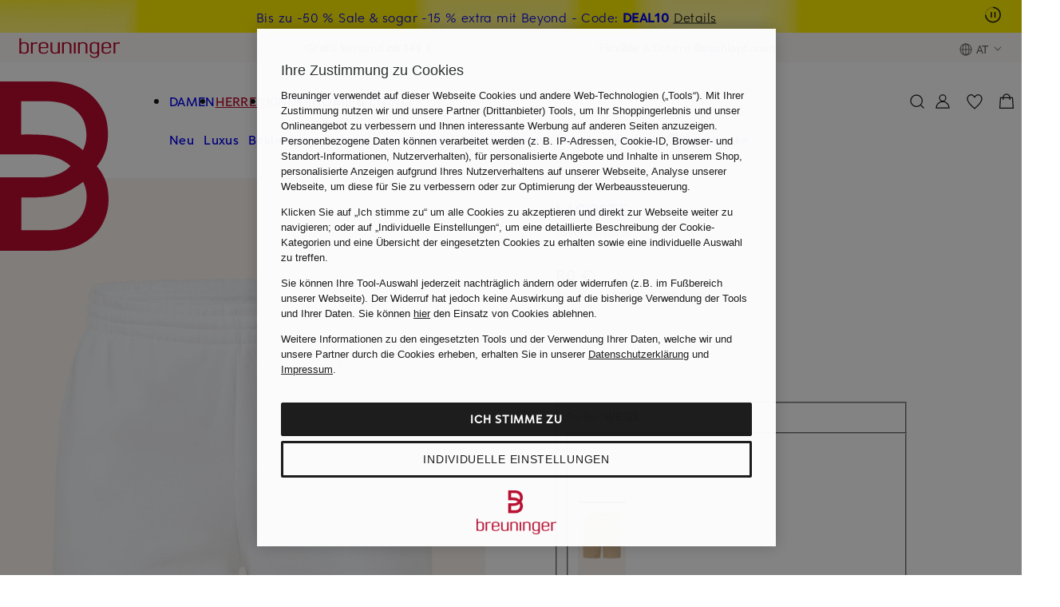

--- FILE ---
content_type: text/css
request_url: https://assets.prod.breuni.de/assets/suchen/styles/visuellaehnlicheartikel.l64bc9v2.css
body_size: 1268
content:
.suchen-produkt__badges__content{display:flex;flex-wrap:wrap;gap:var(--bdk-space-2,1.333rem);max-height:var(--bdk-space-7,4.667rem);overflow:hidden}.suchen-produkt__badges__content .suchen-produkt__badge,.suchen-produkt__badges__content .suchen-produkt__camp-flag-wrapper{margin-top:var(--bdk-space-2,1.333rem)}.suchen-produkt__badges__content:has([syan-contains-flag=true]),[data-badges-available] .suchen-produkt__badges__content{height:var(--bdk-space-7,4.667rem)}.suchen-produkt__badges__content .suchen-produkt__camp-flag-wrapper{display:block;line-height:0}.suchen-produkt__badges__content .suchen-produkt__camp-flag-wrapper:not(:has(camp-aktionsflag[contains-flag=true])){display:none}.suchen-produkt__badges__content .suchen-produkt__badge{margin-left:0}.suchen-produkt .bdk-badge-article[data-hidden],.suchen-produkt .suchen-produkt-farbkachel .bdk-badge-article{display:none}.suchen-slider{--suchen-slider-navigation-display:flex;--suchen-slider-navigation-space-x:var(--bdk-space-4,2.667rem);--suchen-slider-items-gap:8px;--suchen-slider-item-padding:2px;display:block}.suchen-slider[at-start][at-end]{--suchen-slider-navigation-display:none}.suchen-slider header{align-items:flex-end;display:flex;justify-content:space-between;margin-block-end:var(--bdk-space-6,4rem)}.suchen-slider__headline{margin-inline-end:var(--bdk-space-2,1.333rem)}.suchen-slider__navigation{display:var(--suchen-slider-navigation-display);gap:var(--bdk-space-3,2rem);margin-inline-end:var(--suchen-slider-navigation-space-x)}.suchen-slider__items{width:100%}.suchen-slider__items__container{display:flex;gap:var(--suchen-slider-items-gap);overflow-x:scroll;scroll-snap-type:x mandatory;scrollbar-width:none}.suchen-slider__item{flex-basis:calc((100% - var(--suchen-slider-icpp-rounded)*var(--suchen-slider-items-gap))/var(--suchen-slider-icpp));flex-shrink:0;overflow:hidden;padding:2px;scroll-snap-align:start}.suchen-preis{display:inline-block;white-space:nowrap}.suchen-preis.suchen-preis--rotpreis,.suchen-preis.suchen-preis--schwarzpreis{font-weight:var(--bdk-strong-m-font-weight,500)}.suchen-preis.suchen-preis--streichpreis{margin-right:var(--bdk-space-2,1.333rem);text-decoration:line-through}.suchen-preis.suchen-preis--rotpreis{background:var(--bdk-sale,#ffed00);color:var(--bdk-coal-100,#1a1a1a);margin-bottom:3px;padding:0 3px;text-decoration:none}.suchen-preis.suchen-preis--grundpreis,.suchen-preis.suchen-preis--referenzpreis,.suchen-preis.suchen-preis--urspruenglicherpreis{display:block}.suchen-preis--pangv{white-space:nowrap}.suchen-preis--pangv del{text-decoration:line-through}.suchen-preis--pangv ins{background:var(--bdk-sale,#ffed00);color:var(--bdk-coal-100,#1a1a1a);padding:0 3px;text-decoration:none}.suchen-preis--pangv.suchen-preis--rotpreis{margin-bottom:3px}.suchen-visuell-aehnlicher-artikel{position:relative}.suchen-visuell-aehnlicher-artikel ents-wishlist-button{position:absolute;right:0;top:0;z-index:12}.suchen-visuell-aehnlicher-artikel a{color:var(--bdk-coal-100,#1a1a1a)}.suchen-visuell-aehnlicher-artikel__bild{display:block;position:relative}.suchen-visuell-aehnlicher-artikel__bild img{pointer-events:none}.suchen-visuell-aehnlicher-artikel__sale-badge{left:var(--bdk-space-2,1.333rem);position:absolute;top:var(--bdk-space-2,1.333rem)}.suchen-visuell-aehnlicher-artikel camp-aktionsflag{display:none;line-height:0;margin-top:var(--bdk-space-3,2rem)}.suchen-visuell-aehnlicher-artikel camp-aktionsflag[contains-flag=true]{display:flex}.suchen-visuell-aehnlicher-artikel__detail{display:block;margin-bottom:var(--bdk-space-2,1.333rem);margin-top:var(--bdk-space-2,1.333rem)}.suchen-visuell-aehnlicher-artikel__marke,.suchen-visuell-aehnlicher-artikel__preis{margin-bottom:var(--bdk-space-2,1.333rem)}.suchen-visuell-aehnlicher-artikel__marke{font-weight:var(--bdk-strong-m-font-weight,500)}.suchen-visuell-aehnlicher-artikel__marke,.suchen-visuell-aehnlicher-artikel__name,.suchen-visuell-aehnlicher-artikel__name__text,.suchen-visuell-aehnlicher-artikel__name__zusatz,.suchen-visuell-aehnlicher-artikel__preis{display:block;overflow:hidden;text-overflow:ellipsis}.suchen-visuell-aehnliche-artikel{--suchen-vsp-container-padding-bottom:var(--bdk-space-14,9.333rem);container:suchen-vsp-slider/inline-size;display:block}.suchen-visuell-aehnliche-artikel .suchen-slider{--suchen-slider-icpp:2.5;--suchen-slider-icpp-rounded:2;padding-block-end:var(--suchen-vsp-container-padding-bottom)}@container suchen-vsp-slider (min-width: 1160px){.suchen-visuell-aehnliche-artikel .suchen-slider.suchen-slider--vsp{--suchen-slider-icpp:4.5;--suchen-slider-icpp-rounded:4}}@container suchen-vsp-slider (min-width: 1360px){.suchen-visuell-aehnliche-artikel .suchen-slider.suchen-slider--vsp{--suchen-slider-icpp:6.5;--suchen-slider-icpp-rounded:6}}@container suchen-vsp-slider (min-width: 1660px){.suchen-visuell-aehnliche-artikel .suchen-slider.suchen-slider--vsp{--suchen-slider-icpp:7.5;--suchen-slider-icpp-rounded:7}}@media (min-width:560px){.suchen-visuell-aehnlicher-artikel__detail{margin-top:var(--bdk-space-3,2rem)}}@media (min-width:760px) and (max-width:1231px){.suchen-visuell-aehnliche-artikel .suchen-slider{--suchen-slider-icpp:3.5;--suchen-slider-icpp-rounded:3}}@media (min-width:760px){.suchen-slider{--suchen-slider-navigation-space-x:0}}@media (min-width:760px) and (max-width:1359px){.suchen-visuell-aehnliche-artikel{--suchen-vsp-container-padding-bottom:var(--bdk-space-18,12rem)}}@media (min-width:1232px) and (max-width:1359px){.suchen-visuell-aehnliche-artikel .suchen-slider{--suchen-slider-icpp:4.5;--suchen-slider-icpp-rounded:4}}@media (min-width:1360px){.suchen-visuell-aehnliche-artikel{--suchen-vsp-container-padding-bottom:var(--bdk-space-26,17.333rem)}}@media (min-width:1360px) and (max-width:1659px){.suchen-visuell-aehnliche-artikel .suchen-slider{--suchen-slider-icpp:6.5;--suchen-slider-icpp-rounded:6}}@media (min-width:1660px){.suchen-visuell-aehnliche-artikel .suchen-slider{--suchen-slider-icpp:7.5;--suchen-slider-icpp-rounded:7}}@media (max-width:759px){.suchen-visuell-aehnliche-artikel{margin-inline:calc(var(--suchen-main-margin)*-1);margin-inline-start:0}.suchen-visuell-aehnliche-artikel .suchen-slider{--suchen-slider-navigation-display:none}}@media (max-width:559px){.suchen-visuell-aehnlicher-artikel{font-family:var(--bdk-text-s-font-family,"Eduard Breuninger",Helvetica,Arial,sans-serif);font-size:var(--bdk-text-s-font-size,2.333rem);font-weight:var(--bdk-text-s-font-weight,400);letter-spacing:var(--bdk-text-s-letter-spacing,.05rem);line-height:var(--bdk-text-s-line-height,3.667rem);text-decoration:var(--bdk-text-s-text-decoration,none);text-transform:var(--bdk-text-s-text-transform,inherit)}}

--- FILE ---
content_type: text/css
request_url: https://assets.prod.breuni.de/assets/bewerten/pds/styles/recharge.7945ec63.css
body_size: 4079
content:
@charset "UTF-8";.ents-layer.ents-layer--colors{display:block;visibility:hidden}.ents-layer.ents-layer--colors.shop-layer--visible{visibility:inherit}/*! PhotoSwipe main CSS by Dmytro Semenov | photoswipe.com */.pswp{--pswp-bg:#000;--pswp-placeholder-bg:#222;--pswp-root-z-index:100000;--pswp-preloader-color:rgba(79,79,79,0.4);--pswp-preloader-color-secondary:rgba(255,255,255,0.9);--pswp-icon-color:#fff;--pswp-icon-color-secondary:#4f4f4f;--pswp-icon-stroke-color:#4f4f4f;--pswp-icon-stroke-width:2px;--pswp-error-text-color:var(--pswp-icon-color)}.pswp{position:fixed;top:0;left:0;width:100%;height:100%;z-index:var(--pswp-root-z-index);display:none;touch-action:none;outline:0;opacity:0.003;contain:layout style size;-webkit-tap-highlight-color:rgba(0,0,0,0)}.pswp:focus{outline:0}.pswp *{box-sizing:border-box}.pswp img{max-width:none}.pswp--open{display:block}.pswp,.pswp__bg{transform:translateZ(0);will-change:opacity}.pswp__bg{opacity:0.005;background:var(--pswp-bg)}.pswp,.pswp__scroll-wrap{overflow:hidden}.pswp__scroll-wrap,.pswp__bg,.pswp__container,.pswp__item,.pswp__content,.pswp__img,.pswp__zoom-wrap{position:absolute;top:0;left:0;width:100%;height:100%}.pswp__img,.pswp__zoom-wrap{width:auto;height:auto}.pswp--click-to-zoom.pswp--zoom-allowed .pswp__img{cursor:-webkit-zoom-in;cursor:-moz-zoom-in;cursor:zoom-in}.pswp--click-to-zoom.pswp--zoomed-in .pswp__img{cursor:move;cursor:-webkit-grab;cursor:-moz-grab;cursor:grab}.pswp--click-to-zoom.pswp--zoomed-in .pswp__img:active{cursor:-webkit-grabbing;cursor:-moz-grabbing;cursor:grabbing}.pswp--no-mouse-drag.pswp--zoomed-in .pswp__img,.pswp--no-mouse-drag.pswp--zoomed-in .pswp__img:active,.pswp__img{cursor:-webkit-zoom-out;cursor:-moz-zoom-out;cursor:zoom-out}.pswp__container,.pswp__img,.pswp__button,.pswp__counter{-webkit-user-select:none;-moz-user-select:none;-ms-user-select:none;user-select:none}.pswp__item{z-index:1;overflow:hidden}.pswp__hidden{display:none !important}.pswp__content{pointer-events:none}.pswp__content>*{pointer-events:auto}.pswp__error-msg-container{display:grid}.pswp__error-msg{margin:auto;font-size:1em;line-height:1;color:var(--pswp-error-text-color)}.pswp .pswp__hide-on-close{opacity:0.005;will-change:opacity;transition:opacity var(--pswp-transition-duration) cubic-bezier(0.4,0,0.22,1);z-index:10;pointer-events:none}.pswp--ui-visible .pswp__hide-on-close{opacity:1;pointer-events:auto}.pswp__button{position:relative;display:block;width:50px;height:60px;padding:0;margin:0;overflow:hidden;cursor:pointer;background:none;border:0;box-shadow:none;opacity:0.85;-webkit-appearance:none;-webkit-touch-callout:none}.pswp__button:hover,.pswp__button:active,.pswp__button:focus{transition:none;padding:0;background:none;border:0;box-shadow:none;opacity:1}.pswp__button:disabled{opacity:0.3;cursor:auto}.pswp__icn{fill:var(--pswp-icon-color);color:var(--pswp-icon-color-secondary)}.pswp__icn{position:absolute;top:14px;left:9px;width:32px;height:32px;overflow:hidden;pointer-events:none}.pswp__icn-shadow{stroke:var(--pswp-icon-stroke-color);stroke-width:var(--pswp-icon-stroke-width);fill:none}.pswp__icn:focus{outline:0}div.pswp__img--placeholder,.pswp__img--with-bg{background:var(--pswp-placeholder-bg)}.pswp__top-bar{position:absolute;left:0;top:0;width:100%;height:60px;display:flex;flex-direction:row;justify-content:flex-end;z-index:10;pointer-events:none !important}.pswp__top-bar>*{pointer-events:auto;will-change:opacity}.pswp__button--close{margin-right:6px}.pswp__button--arrow{position:absolute;top:0;width:75px;height:100px;top:50%;margin-top:-50px}.pswp__button--arrow:disabled{display:none;cursor:default}.pswp__button--arrow .pswp__icn{top:50%;margin-top:-30px;width:60px;height:60px;background:none;border-radius:0}.pswp--one-slide .pswp__button--arrow{display:none}.pswp--touch .pswp__button--arrow{visibility:hidden}.pswp--has_mouse .pswp__button--arrow{visibility:visible}.pswp__button--arrow--prev{right:auto;left:0px}.pswp__button--arrow--next{right:0px}.pswp__button--arrow--next .pswp__icn{left:auto;right:14px;transform:scale(-1,1)}.pswp__button--zoom{display:none}.pswp--zoom-allowed .pswp__button--zoom{display:block}.pswp--zoomed-in .pswp__zoom-icn-bar-v{display:none}.pswp__preloader{position:relative;overflow:hidden;width:50px;height:60px;margin-right:auto}.pswp__preloader .pswp__icn{opacity:0;transition:opacity 0.2s linear;animation:pswp-clockwise 600ms linear infinite}.pswp__preloader--active .pswp__icn{opacity:0.85}@keyframes pswp-clockwise{0%{transform:rotate(0deg)}100%{transform:rotate(360deg)}}.pswp__counter{height:30px;margin-top:15px;margin-inline-start:20px;font-size:14px;line-height:30px;color:var(--pswp-icon-color);text-shadow:1px 1px 3px var(--pswp-icon-color-secondary);opacity:0.85}.pswp--one-slide .pswp__counter{display:none}html,:root,:host{--bdk-transition-duration-default:0.2s}:root{--bdk-focus-color:var(--bdk-coal-100,rgb(26,26,26));--bdk-focus-background-color:var(--bdk-snow-100,rgb(255,255,255));--bdk-focus-color-inverted:var(--bdk-snow-100,rgb(255,255,255));--bdk-focus-background-color-inverted:}.sr-only{position:fixed;width:1px;height:1px;padding:0;margin:-1px;overflow:hidden;clip-path:inset(50%);white-space:nowrap;border-width:0}.bewerten-outfit-selector__thumb{min-width:var(--bdk-space-13,8.666667rem)}.bewerten-outfit-selector__grid{display:grid;width:100%;text-align:center;margin:0}@media all and (min-width:760px){.bewerten-outfit-selector__grid{margin:0 auto;align-items:center;grid-template-rows:auto 1fr;grid-template-columns:2fr 5fr}}@media all and (min-width:1160px){.bewerten-outfit-selector__grid{grid-template-columns:350px 3fr}}.bewerten-outfit-selector__entry{margin:0}.bewerten-outfit-selector__entry--bigimages{margin:0;padding:0}@media all and (min-width:760px){.bewerten-outfit-selector__entry--bigimages{order:2;grid-column:1/2;grid-row:1/span 2;padding:var(--bdk-space-5,3.333333rem) 0}}@media all and (min-width:1160px){.bewerten-outfit-selector__entry--bigimages{order:0}}.bewerten-outfit-selector__entry--bigimages img{max-width:100%;width:100%}@media all and (min-width:760px){.bewerten-outfit-selector__entry--bigimages img{padding-right:0;padding-left:var(--bdk-space-5,3.333333rem)}}.bewerten-outfit-selector__entry--bigimages-bg{margin:var(--bdk-space-5,3.333333rem) var(--bdk-space-5,3.333333rem) 0;background:var(--bdk-snow-100,rgb(255,255,255))}@media all and (min-width:760px){.bewerten-outfit-selector__entry--bigimages-bg{margin:0;background:transparent}}.bewerten-outfit-selector__entry--thumbnails{overflow:hidden;align-self:start;padding:var(--bdk-space-3,2rem)}.bewerten-outfit-selector__entry--thumbnails a{color:var(--bdk-coal-100,rgb(26,26,26))}@media all and (max-width:759px){.bewerten-outfit-selector__entry--thumbnails{padding:var(--bdk-space-4,2.666667rem) calc(var(--bdk-space-3) / 2 * 2.3333333333)}}@media all and (min-width:760px){.bewerten-outfit-selector__entry--thumbnails{margin:auto 0;background:var(--bdk-alabaster,rgb(250,248,247));grid-column:2/3;grid-row:2/3;display:flex;align-items:center;order:3}}@media all and (min-width:1160px){.bewerten-outfit-selector__entry--thumbnails{padding:0;order:0}}.bewerten-outfit-selector__bild{display:block;width:100%;height:auto;margin:0 auto}@media all and (min-width:560px){.bewerten-outfit-selector__bild{max-width:75%}}@media all and (min-width:760px){.bewerten-outfit-selector__bild{max-width:90%}}@media all and (min-width:760px){.bewerten-outfit-selector__bild--outfit{max-width:100%}}.bewerten-outfit-selector .shop-slider__item .bewerten-outfit-selector__bild{max-width:100%}@media all and (min-width:760px){.bewerten-outfit-selector__bild .bewerten-outfit-selector__entry--thumbnails img .bewerten-outfit-selector__bild{padding-top:var(--bdk-space-2,1.333333rem);max-width:100%}}@media all and (min-width:760px){.bewerten-outfit-slider{display:block;margin:auto;width:100%}}.bewerten-outfit-slider__slide{margin:0;display:flex;flex-direction:column;justify-content:space-evenly;text-align:left;vertical-align:top;cursor:pointer}@media all and (min-width:760px){.bewerten-outfit-slider__bild{max-width:100%;width:90%}}.bewerten-outfit-slider .shop-slider__item{padding:0 14px;margin:0}.bewerten-outfit-slider .shop-slider__stage{margin-bottom:var(--bdk-space-3,2rem)}@media all and (min-width:760px){.bewerten-outfit-slider .shop-slider__stage{margin:0 auto}}.bewerten-outfit-slider .shop-slider__navigation__prev{left:calc(var(--bdk-space-3) / 2 * -2)}@media all and (min-width:760px){.bewerten-outfit-slider .shop-slider__navigation__prev{left:var(--bdk-space-1,0.666667rem)}}.bewerten-outfit-slider .shop-slider__navigation__next{right:calc(var(--bdk-space-3) / 2 * -2)}@media all and (min-width:760px){.bewerten-outfit-slider .shop-slider__navigation__next{right:var(--bdk-space-1,0.666667rem)}}.bewerten-outfit-slider .shop-slider__navigation__prev,.bewerten-outfit-slider .shop-slider__navigation__next{top:50%}.bewerten-outfit-slider .shop-slider__navigation__prev svg,.bewerten-outfit-slider .shop-slider__navigation__next svg{width:var(--bdk-space-4,2.666667rem) !important}.bewerten-flixmedia{display:block;margin-top:var(--bdk-space-13,8.666667rem)}.bewerten-flixmedia__headline{text-align:left;padding-top:0;padding-bottom:0;margin-top:0;margin-bottom:var(--bdk-space-6,4rem)}.ents-sustainability__entry{margin-top:var(--bdk-space-6,4rem);margin-bottom:var(--bdk-space-4,2.666667rem)}.ents-sustainability__entry button{text-align:left}.ents-or-link{margin-top:var(--bdk-space-6,4rem)}.bewerten-body-marke--chanel .bewerten-main div,.bewerten-body-marke--chanel .bewerten-main span,.bewerten-body-marke--chanel .bewerten-main applet,.bewerten-body-marke--chanel .bewerten-main object,.bewerten-body-marke--chanel .bewerten-main iframe,.bewerten-body-marke--chanel .bewerten-main h1,.bewerten-body-marke--chanel .bewerten-main h2,.bewerten-body-marke--chanel .bewerten-main h3,.bewerten-body-marke--chanel .bewerten-main h4,.bewerten-body-marke--chanel .bewerten-main h5,.bewerten-body-marke--chanel .bewerten-main h6,.bewerten-body-marke--chanel .bewerten-main p,.bewerten-body-marke--chanel .bewerten-main blockquote,.bewerten-body-marke--chanel .bewerten-main pre,.bewerten-body-marke--chanel .bewerten-main a,.bewerten-body-marke--chanel .bewerten-main abbr,.bewerten-body-marke--chanel .bewerten-main acronym,.bewerten-body-marke--chanel .bewerten-main address,.bewerten-body-marke--chanel .bewerten-main big,.bewerten-body-marke--chanel .bewerten-main cite,.bewerten-body-marke--chanel .bewerten-main code,.bewerten-body-marke--chanel .bewerten-main del,.bewerten-body-marke--chanel .bewerten-main dfn,.bewerten-body-marke--chanel .bewerten-main em,.bewerten-body-marke--chanel .bewerten-main img,.bewerten-body-marke--chanel .bewerten-main ins,.bewerten-body-marke--chanel .bewerten-main kbd,.bewerten-body-marke--chanel .bewerten-main q,.bewerten-body-marke--chanel .bewerten-main s,.bewerten-body-marke--chanel .bewerten-main samp,.bewerten-body-marke--chanel .bewerten-main small,.bewerten-body-marke--chanel .bewerten-main strike,.bewerten-body-marke--chanel .bewerten-main strong,.bewerten-body-marke--chanel .bewerten-main sub,.bewerten-body-marke--chanel .bewerten-main sup,.bewerten-body-marke--chanel .bewerten-main tt,.bewerten-body-marke--chanel .bewerten-main var,.bewerten-body-marke--chanel .bewerten-main b,.bewerten-body-marke--chanel .bewerten-main u,.bewerten-body-marke--chanel .bewerten-main i,.bewerten-body-marke--chanel .bewerten-main center,.bewerten-body-marke--chanel .bewerten-main fieldset,.bewerten-body-marke--chanel .bewerten-main form,.bewerten-body-marke--chanel .bewerten-main label,.bewerten-body-marke--chanel .bewerten-main legend,.bewerten-body-marke--chanel .bewerten-main table,.bewerten-body-marke--chanel .bewerten-main caption,.bewerten-body-marke--chanel .bewerten-main tbody,.bewerten-body-marke--chanel .bewerten-main tfoot,.bewerten-body-marke--chanel .bewerten-main thead,.bewerten-body-marke--chanel .bewerten-main tr,.bewerten-body-marke--chanel .bewerten-main th,.bewerten-body-marke--chanel .bewerten-main td,.bewerten-body-marke--chanel .bewerten-main article,.bewerten-body-marke--chanel .bewerten-main aside,.bewerten-body-marke--chanel .bewerten-main canvas,.bewerten-body-marke--chanel .bewerten-main details,.bewerten-body-marke--chanel .bewerten-main embed,.bewerten-body-marke--chanel .bewerten-main figure,.bewerten-body-marke--chanel .bewerten-main figcaption,.bewerten-body-marke--chanel .bewerten-main footer,.bewerten-body-marke--chanel .bewerten-main header,.bewerten-body-marke--chanel .bewerten-main hgroup,.bewerten-body-marke--chanel .bewerten-main menu,.bewerten-body-marke--chanel .bewerten-main nav,.bewerten-body-marke--chanel .bewerten-main output,.bewerten-body-marke--chanel .bewerten-main ruby,.bewerten-body-marke--chanel .bewerten-main section,.bewerten-body-marke--chanel .bewerten-main summary,.bewerten-body-marke--chanel .bewerten-main time,.bewerten-body-marke--chanel .bewerten-main mark,.bewerten-body-marke--chanel .bewerten-main audio,.bewerten-body-marke--chanel .bewerten-main video,.bewerten-body-marke--chanel .bewerten-main dl,.bewerten-body-marke--chanel .bewerten-main dt,.bewerten-body-marke--chanel .bewerten-main dd,.bewerten-body-marke--chanel .bewerten-main ol,.bewerten-body-marke--chanel .bewerten-main ul,.bewerten-body-marke--chanel .bewerten-main li,.bewerten-body-marke--chanel-sunglasses .bewerten-main div,.bewerten-body-marke--chanel-sunglasses .bewerten-main span,.bewerten-body-marke--chanel-sunglasses .bewerten-main applet,.bewerten-body-marke--chanel-sunglasses .bewerten-main object,.bewerten-body-marke--chanel-sunglasses .bewerten-main iframe,.bewerten-body-marke--chanel-sunglasses .bewerten-main h1,.bewerten-body-marke--chanel-sunglasses .bewerten-main h2,.bewerten-body-marke--chanel-sunglasses .bewerten-main h3,.bewerten-body-marke--chanel-sunglasses .bewerten-main h4,.bewerten-body-marke--chanel-sunglasses .bewerten-main h5,.bewerten-body-marke--chanel-sunglasses .bewerten-main h6,.bewerten-body-marke--chanel-sunglasses .bewerten-main p,.bewerten-body-marke--chanel-sunglasses .bewerten-main blockquote,.bewerten-body-marke--chanel-sunglasses .bewerten-main pre,.bewerten-body-marke--chanel-sunglasses .bewerten-main a,.bewerten-body-marke--chanel-sunglasses .bewerten-main abbr,.bewerten-body-marke--chanel-sunglasses .bewerten-main acronym,.bewerten-body-marke--chanel-sunglasses .bewerten-main address,.bewerten-body-marke--chanel-sunglasses .bewerten-main big,.bewerten-body-marke--chanel-sunglasses .bewerten-main cite,.bewerten-body-marke--chanel-sunglasses .bewerten-main code,.bewerten-body-marke--chanel-sunglasses .bewerten-main del,.bewerten-body-marke--chanel-sunglasses .bewerten-main dfn,.bewerten-body-marke--chanel-sunglasses .bewerten-main em,.bewerten-body-marke--chanel-sunglasses .bewerten-main img,.bewerten-body-marke--chanel-sunglasses .bewerten-main ins,.bewerten-body-marke--chanel-sunglasses .bewerten-main kbd,.bewerten-body-marke--chanel-sunglasses .bewerten-main q,.bewerten-body-marke--chanel-sunglasses .bewerten-main s,.bewerten-body-marke--chanel-sunglasses .bewerten-main samp,.bewerten-body-marke--chanel-sunglasses .bewerten-main small,.bewerten-body-marke--chanel-sunglasses .bewerten-main strike,.bewerten-body-marke--chanel-sunglasses .bewerten-main strong,.bewerten-body-marke--chanel-sunglasses .bewerten-main sub,.bewerten-body-marke--chanel-sunglasses .bewerten-main sup,.bewerten-body-marke--chanel-sunglasses .bewerten-main tt,.bewerten-body-marke--chanel-sunglasses .bewerten-main var,.bewerten-body-marke--chanel-sunglasses .bewerten-main b,.bewerten-body-marke--chanel-sunglasses .bewerten-main u,.bewerten-body-marke--chanel-sunglasses .bewerten-main i,.bewerten-body-marke--chanel-sunglasses .bewerten-main center,.bewerten-body-marke--chanel-sunglasses .bewerten-main fieldset,.bewerten-body-marke--chanel-sunglasses .bewerten-main form,.bewerten-body-marke--chanel-sunglasses .bewerten-main label,.bewerten-body-marke--chanel-sunglasses .bewerten-main legend,.bewerten-body-marke--chanel-sunglasses .bewerten-main table,.bewerten-body-marke--chanel-sunglasses .bewerten-main caption,.bewerten-body-marke--chanel-sunglasses .bewerten-main tbody,.bewerten-body-marke--chanel-sunglasses .bewerten-main tfoot,.bewerten-body-marke--chanel-sunglasses .bewerten-main thead,.bewerten-body-marke--chanel-sunglasses .bewerten-main tr,.bewerten-body-marke--chanel-sunglasses .bewerten-main th,.bewerten-body-marke--chanel-sunglasses .bewerten-main td,.bewerten-body-marke--chanel-sunglasses .bewerten-main article,.bewerten-body-marke--chanel-sunglasses .bewerten-main aside,.bewerten-body-marke--chanel-sunglasses .bewerten-main canvas,.bewerten-body-marke--chanel-sunglasses .bewerten-main details,.bewerten-body-marke--chanel-sunglasses .bewerten-main embed,.bewerten-body-marke--chanel-sunglasses .bewerten-main figure,.bewerten-body-marke--chanel-sunglasses .bewerten-main figcaption,.bewerten-body-marke--chanel-sunglasses .bewerten-main footer,.bewerten-body-marke--chanel-sunglasses .bewerten-main header,.bewerten-body-marke--chanel-sunglasses .bewerten-main hgroup,.bewerten-body-marke--chanel-sunglasses .bewerten-main menu,.bewerten-body-marke--chanel-sunglasses .bewerten-main nav,.bewerten-body-marke--chanel-sunglasses .bewerten-main output,.bewerten-body-marke--chanel-sunglasses .bewerten-main ruby,.bewerten-body-marke--chanel-sunglasses .bewerten-main section,.bewerten-body-marke--chanel-sunglasses .bewerten-main summary,.bewerten-body-marke--chanel-sunglasses .bewerten-main time,.bewerten-body-marke--chanel-sunglasses .bewerten-main mark,.bewerten-body-marke--chanel-sunglasses .bewerten-main audio,.bewerten-body-marke--chanel-sunglasses .bewerten-main video,.bewerten-body-marke--chanel-sunglasses .bewerten-main dl,.bewerten-body-marke--chanel-sunglasses .bewerten-main dt,.bewerten-body-marke--chanel-sunglasses .bewerten-main dd,.bewerten-body-marke--chanel-sunglasses .bewerten-main ol,.bewerten-body-marke--chanel-sunglasses .bewerten-main ul,.bewerten-body-marke--chanel-sunglasses .bewerten-main li{font-family:Helvetica,sans-serif !important}.bewerten-body-marke--chanel .bewerten-main .bewerten-zusammenfassung__heading__link span,.bewerten-body-marke--chanel .bewerten-main .bewerten-delivery-options--container>a,.bewerten-body-marke--chanel .bewerten-main .bdk-strong-m,.bewerten-body-marke--chanel .bewerten-main .bdk-strong-s,.bewerten-body-marke--chanel .bewerten-main .ents-copy-bold,.bewerten-body-marke--chanel .bewerten-main .ents-copy-small-bold,.bewerten-body-marke--chanel .bewerten-main .ents-brand-heading-bold,.bewerten-body-marke--chanel .bewerten-main .ents-product-family__heading,.bewerten-body-marke--chanel .bewerten-main .bewerten-shop-produkt__marke,.bewerten-body-marke--chanel .bewerten-main .bewerten-zusammenfassung__name,.bewerten-body-marke--chanel .bewerten-main .ents-copy-extra-small-bold,.bewerten-body-marke--chanel .bewerten-main h1,.bewerten-body-marke--chanel .bewerten-main h2,.bewerten-body-marke--chanel .bewerten-main h3,.bewerten-body-marke--chanel .bewerten-main h4,.bewerten-body-marke--chanel .bewerten-main h5,.bewerten-body-marke--chanel .bewerten-main h6,.bewerten-body-marke--chanel-sunglasses .bewerten-main .bewerten-zusammenfassung__heading__link span,.bewerten-body-marke--chanel-sunglasses .bewerten-main .bewerten-delivery-options--container>a,.bewerten-body-marke--chanel-sunglasses .bewerten-main .bdk-strong-m,.bewerten-body-marke--chanel-sunglasses .bewerten-main .bdk-strong-s,.bewerten-body-marke--chanel-sunglasses .bewerten-main .ents-copy-bold,.bewerten-body-marke--chanel-sunglasses .bewerten-main .ents-copy-small-bold,.bewerten-body-marke--chanel-sunglasses .bewerten-main .ents-brand-heading-bold,.bewerten-body-marke--chanel-sunglasses .bewerten-main .ents-product-family__heading,.bewerten-body-marke--chanel-sunglasses .bewerten-main .bewerten-shop-produkt__marke,.bewerten-body-marke--chanel-sunglasses .bewerten-main .bewerten-zusammenfassung__name,.bewerten-body-marke--chanel-sunglasses .bewerten-main .ents-copy-extra-small-bold,.bewerten-body-marke--chanel-sunglasses .bewerten-main h1,.bewerten-body-marke--chanel-sunglasses .bewerten-main h2,.bewerten-body-marke--chanel-sunglasses .bewerten-main h3,.bewerten-body-marke--chanel-sunglasses .bewerten-main h4,.bewerten-body-marke--chanel-sunglasses .bewerten-main h5,.bewerten-body-marke--chanel-sunglasses .bewerten-main h6{font-weight:bold !important}.bewerten-body-marke--chanel .bewerten-main .bdk-link-primary:hover,.bewerten-body-marke--chanel .bewerten-main .bdk-link-inline:hover,.bewerten-body-marke--chanel .bewerten-main .bdk-link-brand:hover,.bewerten-body-marke--chanel-sunglasses .bewerten-main .bdk-link-primary:hover,.bewerten-body-marke--chanel-sunglasses .bewerten-main .bdk-link-inline:hover,.bewerten-body-marke--chanel-sunglasses .bewerten-main .bdk-link-brand:hover{color:var(--bdk-coal-100,rgb(26,26,26))}.bewerten-body-marke--chanel .bewerten-geseheneartikel-container,.bewerten-body-marke--chanel .suchen-visuell-aehnliche-artikel,.bewerten-body-marke--chanel .bewerten-link-footer,.bewerten-body-marke--chanel-sunglasses .bewerten-geseheneartikel-container,.bewerten-body-marke--chanel-sunglasses .suchen-visuell-aehnliche-artikel,.bewerten-body-marke--chanel-sunglasses .bewerten-link-footer{display:none !important}.bewerten-body-marke--chanel .shop-slider--loaded .shop-slider__navigation__prev:hover .shop-icon,.bewerten-body-marke--chanel .shop-slider--loaded .shop-slider__navigation__next:hover .shop-icon,.bewerten-body-marke--chanel-sunglasses .shop-slider--loaded .shop-slider__navigation__prev:hover .shop-icon,.bewerten-body-marke--chanel-sunglasses .shop-slider--loaded .shop-slider__navigation__next:hover .shop-icon{fill:var(--bdk-coal-100,rgb(26,26,26))}.bewerten-body-marke--chanel .ents-colors--slider__navigation-prev:hover,.bewerten-body-marke--chanel .ents-colors--slider__navigation-next:hover,.bewerten-body-marke--chanel-sunglasses .ents-colors--slider__navigation-prev:hover,.bewerten-body-marke--chanel-sunglasses .ents-colors--slider__navigation-next:hover{color:var(--bdk-coal-100,rgb(26,26,26))}.bewerten-body-marke--chanel .bewerten-zusammenfassung__name,.bewerten-body-marke--chanel-sunglasses .bewerten-zusammenfassung__name{font-family:var(--bdk-heading-m-font-family,"Eduard Breuninger",Helvetica,Arial,sans-serif);font-size:var(--bdk-heading-m-font-size,3.333333rem);font-weight:var(--bdk-heading-m-font-weight,500);letter-spacing:var(--bdk-heading-m-letter-spacing,0.083333rem);line-height:var(--bdk-heading-m-line-height,5rem);text-decoration:var(--bdk-heading-m-text-decoration,none);text-transform:var(--bdk-heading-m-text-transform,uppercase)}@media all and (min-width:960px){.bewerten-body-marke--chanel .bewerten-zusammenfassung__name,.bewerten-body-marke--chanel-sunglasses .bewerten-zusammenfassung__name{font-family:var(--bdk-heading-l-font-family,"Eduard Breuninger",Helvetica,Arial,sans-serif);font-size:var(--bdk-heading-l-font-size,4rem);font-weight:var(--bdk-heading-l-font-weight,500);letter-spacing:var(--bdk-heading-l-letter-spacing,0.116667rem);line-height:var(--bdk-heading-l-line-height,6rem);text-decoration:var(--bdk-heading-l-text-decoration,none);text-transform:var(--bdk-heading-l-text-transform,uppercase)}}.bewerten-body-marke--chanel .ents-product-detail-accordion summary:hover,.bewerten-body-marke--chanel-sunglasses .ents-product-detail-accordion summary:hover{color:var(--bdk-ash,rgb(108,103,101))}.bewerten-body-marke--chanel .ents-product-detail-accordion summary:hover::after,.bewerten-body-marke--chanel-sunglasses .ents-product-detail-accordion summary:hover::after{filter:brightness(0) saturate(100%) invert(44%) sepia(7%) saturate(142%) hue-rotate(339deg) brightness(93%) contrast(89%)}.bewerten-body-marke--chanel .ents-colors__color-tile .ents-color-tile__color-value,.bewerten-body-marke--chanel .ents-colors__color-tile .ents-color-tile__image,.bewerten-body-marke--chanel .ents-colors .ents-color-tile.ents-color-tile--aktiv .ents-color-tile__image::after,.bewerten-body-marke--chanel .ents-colors .ents-color-tile.ents-color-tile--aktiv .ents-color-tile__color-value::after,.bewerten-body-marke--chanel .ents-colors__item:hover .ents-color-tile .ents-color-tile__image::after,.bewerten-body-marke--chanel .ents-colors__item:hover .ents-color-tile .ents-color-tile__color-value::after,.bewerten-body-marke--chanel .ents-colors__color-tile .ents-color-tile__image__container,.bewerten-body-marke--chanel-sunglasses .ents-colors__color-tile .ents-color-tile__color-value,.bewerten-body-marke--chanel-sunglasses .ents-colors__color-tile .ents-color-tile__image,.bewerten-body-marke--chanel-sunglasses .ents-colors .ents-color-tile.ents-color-tile--aktiv .ents-color-tile__image::after,.bewerten-body-marke--chanel-sunglasses .ents-colors .ents-color-tile.ents-color-tile--aktiv .ents-color-tile__color-value::after,.bewerten-body-marke--chanel-sunglasses .ents-colors__item:hover .ents-color-tile .ents-color-tile__image::after,.bewerten-body-marke--chanel-sunglasses .ents-colors__item:hover .ents-color-tile .ents-color-tile__color-value::after,.bewerten-body-marke--chanel-sunglasses .ents-colors__color-tile .ents-color-tile__image__container{border-radius:0}.pswp__top-bar{background:var(--bdk-snow-100,rgb(255,255,255));height:var(--bdk-space-9,6rem)}.pswp--touch .pswp__button--arrow{visibility:visible}.pswp__button{display:flex;align-items:center;justify-content:center;width:var(--bdk-space-6,4rem);height:var(--bdk-space-6,4rem);background:var(--bdk-snow-100,rgb(255,255,255))}.pswp__button--close{margin-top:var(--bdk-space-3,2rem);margin-right:var(--bdk-space-3,2rem)}.pswp__button--arrow{top:unset;bottom:calc(env(safe-area-inset-bottom) + var(--bdk-space-3,2rem));margin-top:0}.pswp__button--arrow--next{margin-right:var(--bdk-space-3,2rem)}.pswp__button--arrow--prev{left:unset;right:var(--bdk-space-12,8rem)}.pswp__scroll-wrap{background:var(--bdk-snow-100,rgb(255,255,255))}.pswp__img--placeholder{opacity:0}.pswp__bullets-indicator{display:flex;align-items:center;justify-content:center;position:absolute;width:100%;height:var(--bdk-space-9,6rem);bottom:calc(env(safe-area-inset-bottom) + var(--bdk-space-1,0.666667rem));background:var(--bdk-snow-100,rgb(255,255,255))}.pswp__bullets-indicator .pswp__bullet{cursor:pointer;width:var(--bdk-space-6,4rem);height:var(--bdk-space-6,4rem);padding:calc(var(--bdk-space-3) / 2 * 1.4166666667);border-radius:50%;background:var(--bdk-smoke,rgb(146,141,139));background-clip:content-box}.pswp__bullets-indicator .pswp__bullet:hover{background:var(--bdk-ash,rgb(108,103,101));background-clip:content-box}.pswp__bullets-indicator .pswp__bullet--active{background:var(--bdk-coal-100,rgb(26,26,26));background-clip:content-box}

/*# sourceMappingURL=recharge.7945ec63.css.map */

--- FILE ---
content_type: text/css
request_url: https://assets.prod.breuni.de/assets/bdk/v4.11.1/css/reset.css
body_size: 908
content:
@layer base {
    *,
    :after,
    :before {
        -webkit-box-sizing: border-box;
        box-sizing: border-box;
        margin: 0;
        padding: 0;
        border: 0;
    }

    html {
        line-height: 1.5;
        -webkit-text-size-adjust: 100%;
        -moz-tab-size: 4;
        -o-tab-size: 4;
        tab-size: 4;
        font-family: Helvetica, Arial, sans-serif;
        -webkit-font-feature-settings: normal;
        font-feature-settings: normal;
        font-variation-settings: normal;
    }

    body {
        margin: 0;
        line-height: inherit;
    }

    hr {
        height: 0;
        color: inherit;
        border-top-width: 1px;
    }

    abbr:where([title]) {
        -webkit-text-decoration: underline dotted;
        text-decoration: underline dotted;
        border-bottom: none;
    }

    h1,
    h2,
    h3,
    h4,
    h5,
    h6 {
        font-size: inherit;
        font-weight: inherit;
    }

    a {
        color: inherit;
        text-decoration: inherit;
    }

    b,
    strong {
        font-weight: 500;
    }

    code,
    kbd,
    pre,
    samp {
        font-family: monospace;
        font-size: 1em;
    }

    small {
        font-size: 80%;
    }

    sub,
    sup {
        font-size: 75%;
        line-height: 0;
        position: relative;
        vertical-align: initial;
    }

    sub {
        bottom: -0.25em;
    }

    sup {
        top: -0.5em;
    }

    table {
        text-indent: 0;
        border-color: inherit;
        border-collapse: collapse;
    }

    button,
    input,
    optgroup,
    select,
    textarea {
        font-family: inherit;
        font-size: 100%;
        font-weight: inherit;
        line-height: inherit;
        color: inherit;
        margin: 0;
        padding: 0;
    }

    button,
    select {
        text-transform: none;
    }

    [type='button'],
    [type='reset'],
    [type='submit'],
    button {
        -webkit-appearance: button;
        background-color: initial;
        background-image: none;
    }

    :-moz-focusring {
        outline: auto;
    }

    :-moz-ui-invalid {
        box-shadow: none;
    }

    progress {
        vertical-align: initial;
    }

    ::-webkit-inner-spin-button,
    ::-webkit-outer-spin-button {
        height: auto;
    }

    [type='search'] {
        -webkit-appearance: textfield;
        outline-offset: -2px;
    }

    ::-webkit-search-decoration {
        -webkit-appearance: none;
    }

    ::-webkit-file-upload-button {
        -webkit-appearance: button;
        font: inherit;
    }

    summary {
        display: list-item;
    }

    blockquote,
    dd,
    dl,
    figure,
    h1,
    h2,
    h3,
    h4,
    h5,
    h6,
    hr,
    p,
    pre {
        margin: 0;
    }

    fieldset {
        margin: 0;
    }

    fieldset,
    legend {
        padding: 0;
    }

    menu,
    ol,
    ul {
        list-style: none;
        margin: 0;
        padding: 0;
    }

    textarea {
        resize: vertical;
    }

    input::-webkit-input-placeholder,
    textarea::-webkit-input-placeholder {
        opacity: 1;
        color: rgba(108, 103, 101, 1);
    }

    input::-moz-placeholder,
    textarea::-moz-placeholder {
        opacity: 1;
        color: rgba(108, 103, 101, 1);
    }

    input:-ms-input-placeholder,
    textarea:-ms-input-placeholder {
        opacity: 1;
        color: rgba(108, 103, 101, 1);
    }

    input::-ms-input-placeholder,
    textarea::-ms-input-placeholder {
        opacity: 1;
        color: rgba(108, 103, 101, 1);
    }

    input::placeholder,
    textarea::placeholder {
        opacity: 1;
        color: rgba(108, 103, 101, 1);
    }

    [role='button'],
    button {
        cursor: pointer;
        color: inherit;
    }

    :disabled {
        cursor: default;
    }

    audio,
    canvas,
    embed,
    iframe,
    img,
    object,
    svg,
    video {
        display: block;
        vertical-align: middle;
    }

    img,
    video {
        max-width: 100%;
        height: auto;
    }

    template {
        display: none;
    }

    [hidden] {
        display: none;
    }
}


--- FILE ---
content_type: application/javascript
request_url: https://assets.prod.breuni.de/assets/cube/cube.BFI7yb1R.js
body_size: 15462
content:
(function(){"use strict";let Ke=class{constructor(){this.byteToHex=[];for(let e=0;e<256;e+=1)this.byteToHex.push((e+256).toString(16).slice(1))}generate(){if(crypto!==void 0&&crypto.randomUUID)return crypto.randomUUID();const e=crypto.getRandomValues(new Uint8Array(16));return e[6]=e[6]&15|64,e[8]=e[8]&63|128,`${this.byteToHex[e[0]]+this.byteToHex[e[1]]+this.byteToHex[e[2]]+this.byteToHex[e[3]]}-${this.byteToHex[e[4]]}${this.byteToHex[e[5]]}-${this.byteToHex[e[6]]}${this.byteToHex[e[7]]}-${this.byteToHex[e[8]]}${this.byteToHex[e[9]]}-${this.byteToHex[e[10]]}${this.byteToHex[e[11]]}${this.byteToHex[e[12]]}${this.byteToHex[e[13]]}${this.byteToHex[e[14]]}${this.byteToHex[e[15]]}`.toLowerCase()}},Je=class{constructor(e){this.uuidGenerator=e}generate(){const e=Date.now();return this.uuidGenerator.generate().replace(/-/g,"")+e.toString()}};const re=new Ke,Ze=new Je(re),De=()=>re.generate().replace(/-/g,""),et=()=>re.generate().replace(/-/g,""),tt=()=>Ze.generate(),nt=i=>{const e=-i.getTimezoneOffset(),t=e>=0?"+":"-",n=(s,a)=>{const r=a||2,o=`${Math.abs(Math.floor(s))}`;return o.length>=r?o:new Array(r-o.length+1).join("0")+o};return`${i.getFullYear()}-${n(i.getMonth()+1)}-${n(i.getDate())}T${n(i.getHours())}:${n(i.getMinutes())}:${n(i.getSeconds())}.${n(i.getMilliseconds(),3)}${t}${n(Math.floor(Math.abs(e)/60))}:${n(Math.abs(e)%60)}`},W=class W{getTabId(){const e=this.tabId||this.readIdOfCurrentTab();return e||(this.tabId=De(),this.writeIdForCurrentTab(this.tabId),this.tabId)}readIdOfCurrentTab(){return sessionStorage.getItem(W.TAB_ID_STORAGE_KEY)}writeIdForCurrentTab(e){sessionStorage.setItem(W.TAB_ID_STORAGE_KEY,e)}};W.TAB_ID_STORAGE_KEY="tab_id";let ae=W;var y=(i=>(i.page_view="PageView",i.timeout="Timeout",i.unload="Unload",i.hide_page="HidePage",i))(y||{});class it{constructor(e,t,n){this.initiator=e,this.debug=t,this.restored_from_bfcache=n||!1}setEventBufferResolveStrategy(e,t){this.buffer_resolve_strategy=e,this.buffer_resolve_duration=Date.now()-t.valueOf()}addDebugData(e){this.debug?this.debug={...this.debug,...e}:this.debug={...e}}}class st{constructor(e,t,n,s,a,r,o){this.id=tt(),this.requestId=e,this.eventTimestamp=new Date,this.tabId=t,this.viewPort=a,this.consents=o,this.url=n,this.referrer=s,this.eventName=r?.event_name,this.eventAction=r?.event_action,this.responsibleTeamTracking=r?.responsible_team_tracking,this.responsibleTeamFeature=r?.responsible_team_feature||r?.responsible_team_tracking,this.tracingData=new it(r?.tracing_data.initiator,r?.tracing_data.debug,r?.tracing_data.restored_from_bfcache),r&&"event_data"in r&&(this.eventData=r.event_data),r&&"currency"in r&&(this.currency=r.currency),r&&"ecom_data"in r&&(this.ecomData=r.ecom_data),r&&"promotion_data"in r&&(this.promotionData=r.promotion_data),r&&"items"in r&&(this.items=r.items)}isNavigationEvent(){const e=this.eventName?["teaser_click","reco_click","list_click"].indexOf(this.eventName)!==-1:!1,t=this.eventAction==="navigation";return e||t}isPageViewEvent(){return this.eventName==="page_view"}enrichEventData(e){this.eventData={...e,...this.eventData}}enrichEventDataByKey(e,t){this.eventData[e]=t}enrichItems(e){const t=this.items||[];e.forEach(n=>t.push(n)),this.items=t}enrichDebugData(e){this.tracingData.addDebugData(e)}markAsProcessed(){this.processingState="PROCESSED"}markAsUntracked(){this.processingState="NOT_TRACKED"}}class rt{constructor(e,t,n,s,a,r,o,c){this.adaptor=e,this.trackingConsentService=t,this.ridService=n,this.tabService=s,this.viewPortService=a,this.cubeTrackingLibInstance=r,this.appVersion=o,this.refererService=c}handleBFCache(){this.adaptor.forEach(e=>{e.handleBFCache()})}trackEvent(e){const t=new st(this.ridService.getRid(),this.tabService.getTabId(),window.location.href,this.refererService.extractReferer(),this.viewPortService.getCurrentViewPort(),e,this.trackingConsentService.getVendorConsents());return t.enrichDebugData({cubeTrackingLibInstance:this.cubeTrackingLibInstance,appVersion:this.appVersion}),this.trackingConsentService.isTrackingPermitted()?(this.adaptor.forEach(n=>{n.trackEvent(t)}),t.markAsProcessed(),t):(t.markAsUntracked(),t)}}class at{constructor(e,t){this.pushAndProcessEvent=n=>{const s=this.processQueueItem(n);return Array.prototype.push.call(this.cubeDataLayer,s)},this.processQueueItem=n=>{if(this.isUnprocessedDomainEvent(n)){const s=n.tracing_data!=null||!1,a={...n,tracing_data:{initiator:"CubeDataLayer",restored_from_bfcache:s},processing_state:"PENDING"},r=this.trackingService.trackEvent(a);return{...a,processing_state:r.processingState}}return n},this.isUnprocessedDomainEvent=n=>!("processing_state"in n),this.trackingService=e,this.cubeDataLayer=t}init(){this.cubeDataLayer.push=this.pushAndProcessEvent.bind(this),this.cubeDataLayer.forEach(this.postProcessEvent.bind(this))}push(e){this.cubeDataLayer.push(e)}postProcessEvent(e,t,n){n[t]=this.processQueueItem(e)}clear(){}}const ee=class ee{};ee.CubeTrackingLibActivated="CubeTrackingLibActivated",ee.CubeTrackingLibInitCompleted="CubeTrackingLibInitCompleted";let x=ee;class Ie{constructor(e){this.document=document,this.eventTrackingService=e}start(){window.addEventListener(x.CubeTrackingLibActivated,this.registerObservers.bind(this))}registerObservers(){const e=document.querySelectorAll(`[${this.observedAttribute}]`);for(const t of e)this.observedEvents.forEach(n=>t.addEventListener(n,this.handle.bind(this)),{capture:!0});this.mutationObserver=new MutationObserver(this.processMutations.bind(this)),this.mutationObserver.observe(this.document.body,{attributes:!1,childList:!0,subtree:!0})}handle(e){const t=this.getTrackingDataFromEvent(e);if(t){const n=this.createDomainEvent(t);this.eventTrackingService.trackEvent({...n,tracing_data:{initiator:"DataAttribute"}})}}getTrackingDataFromEvent(e){if(!(e.currentTarget instanceof Element))return null;const t=e.currentTarget.getAttribute(this.observedAttribute);return t?JSON.parse(t):null}processMutations(e){const t=e.flatMap(s=>this.filterNodes(s.addedNodes)),n=e.flatMap(s=>this.filterNodes(s.removedNodes));for(const s of t)this.observedEvents.forEach(a=>s.addEventListener(a,this.handle.bind(this)));for(const s of n)this.observedEvents.forEach(a=>s.removeEventListener(a,this.handle.bind(this)))}filterNodes(e){const t=n=>n instanceof HTMLElement&&n.hasAttribute(this.observedAttribute);return Object.values(e).filter(t)}}class ot extends Ie{constructor(e){super(e),this.observedAttribute="data-cube-click-event",this.observedEvents=["click"]}createDomainEvent(e){return{event_action:"click",...e}}}class ct extends Ie{constructor(e){super(e),this.observedAttribute="data-cube-navigation-event",this.observedEvents=["click","contextmenu"]}createDomainEvent(e){return{event_action:"navigation",...e}}}class Ae{constructor(e){this.eventTrackingService=e}start(){window.addEventListener(x.CubeTrackingLibActivated,()=>this.handleOnLoad())}handleOnLoad(){const e=document.querySelectorAll(`[${this.observedAttribute}]`);for(const t of e){const n=t?.getAttribute(this.observedAttribute);if(n){const s=JSON.parse(n);setTimeout(()=>{const a=this.createDomainEvent(s);this.eventTrackingService.trackEvent({...a,tracing_data:{initiator:"DataAttribute"}})},0)}}}}class ut extends Ae{constructor(e){super(e),this.observedAttribute="data-cube-page-view"}createDomainEvent(e){return{event_name:"page_view",event_action:"view",...e}}}class lt{constructor(e){this.strategy=e}getRid(){return this.strategy.generate()}setStrategy(e){this.strategy=e}}class oe{constructor(e){this.document=document,this.contentViewObserver=new IntersectionObserver(this.handleViewStateChanged.bind(this),{threshold:.8}),this.eventTrackingService=e}start(){this.browserSupportsIntersectionObserver()&&window.addEventListener(x.CubeTrackingLibActivated,this.registerContentViewObservers.bind(this))}registerContentViewObservers(){const e=this.document.querySelectorAll(`[${this.observedAttribute}]`);for(const t of e)this.contentViewObserver.observe(t);this.mutationObserver=new MutationObserver(this.processMutations.bind(this)),this.mutationObserver.observe(this.document.body,{attributes:!0,childList:!0,subtree:!0})}processMutations(e){const t=e.flatMap(s=>this.filterRelevantElements(s.addedNodes)),n=e.flatMap(s=>this.filterRelevantElements(s.removedNodes));for(const s of t)this.contentViewObserver.observe(s);for(const s of n)this.contentViewObserver.unobserve(s)}filterRelevantElements(e){const t=n=>n instanceof HTMLElement&&n.hasAttribute(this.observedAttribute);return Object.values(e).filter(t)}browserSupportsIntersectionObserver(){return"IntersectionObserver"in window&&"IntersectionObserverEntry"in window&&"intersectionRatio"in window.IntersectionObserverEntry.prototype}}class ht extends oe{constructor(e){super(e),this.observedAttribute="data-cube-content-impression"}handleViewStateChanged(e){e.filter(t=>t.isIntersecting).forEach(t=>{this.contentViewObserver.unobserve(t.target);const n=t.target.getAttribute(this.observedAttribute);if(n){const s=JSON.parse(n);this.eventTrackingService.trackEvent({...s,tracing_data:{initiator:"DataAttribute"},event_action:"view"})}})}}class dt extends oe{constructor(e){super(e),this.observedAttribute="data-cube-content-view"}handleViewStateChanged(e){e.filter(t=>t.isIntersecting).forEach(t=>{const n=t.target.getAttribute(this.observedAttribute);if(n){const s=JSON.parse(n);this.eventTrackingService.trackEvent({...s,tracing_data:{initiator:"DataAttribute"},event_action:"view"})}})}}class gt{constructor(){this.document=document,this.window=window}getCurrentViewPort(){return{width:this.getCurrentViewportWidth(),height:this.getCurrentViewportHeight(),color_scheme:this.getCurrentViewportColorScheme()}}getCurrentViewPortSize(){const e=[{name:"XXXS",width:240},{name:"XXS",width:320},{name:"XS",width:360},{name:"S",width:560},{name:"M",width:760},{name:"L",width:960},{name:"XL",width:1160},{name:"XXL",width:1360},{name:"XXL",width:1660},{name:"fullHD",width:1920}],t=this.getCurrentViewPort().width;let n="XXXS";for(let s=0,a=e.length;s<a;s+=1){const r=e[s];if(t<r.width)break;n=r.name}return n}getViewportPosition(){const e=window.scrollY||window.pageYOffset,t=window.scrollX||window.pageXOffset,n=e+this.getCurrentViewportHeight(),s=t+this.getCurrentViewportWidth();return{top:e,left:t,bottom:n,right:s}}getPageMaxPageHeight(){const{body:e}=document,t=document.documentElement;return Math.max(e.scrollHeight,e.offsetHeight,t.clientHeight,t.scrollHeight,t.offsetHeight)}getCurrentViewportWidth(){return this.window.visualViewport?.width?this.window.visualViewport.width:Math.max(this.document.documentElement?.clientWidth||0,this.window.innerWidth||0)}getCurrentViewportHeight(){return this.window.visualViewport?.height?this.window.visualViewport.height:Math.max(this.document.documentElement?.clientHeight||0,this.window.innerHeight||0)}getCurrentViewportColorScheme(){if(window.matchMedia){if(window.matchMedia("(prefers-color-scheme: dark)").matches)return"dark";if(window.matchMedia("(prefers-color-scheme: light)").matches)return"light";if(window.matchMedia("(prefers-color-scheme: no-preference)").matches)return"system"}return"unavailable"}}class vt{constructor(e,t,n=!1){this.BREUNINGER_TRACKING_VENDOR_ID="BRNTR",this.ANALYSE_STATISTICS_CATEGORY_ID="STATS",this.EB_ON_CONSENT_CHANGED_EVENT_TYPE="onConsentStatusChange",this.ebConsentQueue=e,this.trackingConsentState=0,this.initComplete=!1,this.shopChannel=t,this.registerTrackingConsentStateSwitch(),this.registerOptOutHandler(),this.document=document,this.enableProfillos=n}getTrackingConsentState(){return this.trackingConsentState}isTrackingPermitted(){return this.trackingConsentState===2}isProfillosTrackingPermitted(){return this.enableProfillos&&!this.document.cookie.includes("cube_optout_brntr")}registerInitComplete(e){this.ebConsentQueue.push(t=>{this.verifyEbConsentQueueEvent(t)&&(this.initComplete||(this.initComplete=!0,this.vendorConsentState=t.detail.consents,e()))})}getVendorConsents(){return this.vendorConsentState}registerOptOutHandler(){const e=document.getElementById("cube-optout-brntr-link");e?.addEventListener("click",()=>{this.setOptOutCookie(),this.emitOptOutEvent()})}emitOptOutEvent(){const e=new CustomEvent("cube_tracking_optout",{detail:{message:"Tracking opt-out emitted.",timestamp:new Date().getTime()}});document.dispatchEvent(e)}setOptOutCookie(){const e=new Date().toISOString(),t=3600*24*365*2;document.cookie=`cube_optout_brntr=${e};max-age=${t};path=/`}changeConsentStateOnConsentChange(e){this.vendorConsentState=e.detail.consents}registerTrackingConsentStateSwitch(){this.ebConsentQueue.push(e=>{this.verifyEbConsentQueueEvent(e)&&(this.trackingConsentState=this.determineState(e),this.changeConsentStateOnConsentChange(e))})}determineState(e){let t;switch(this.shopChannel?.toLowerCase()){case"web":t=this.isConsentInEvent(this.BREUNINGER_TRACKING_VENDOR_ID,e);break;case"app":t=this.isConsentInEvent(this.ANALYSE_STATISTICS_CATEGORY_ID,e);break;case"bib":t=this.isConsentInEvent(this.BREUNINGER_TRACKING_VENDOR_ID,e);break;default:t=this.isConsentInEvent(this.BREUNINGER_TRACKING_VENDOR_ID,e);break}return t||this.isProfillosTrackingPermitted()?2:1}isConsentInEvent(e,t){return t.detail.data.some(s=>s.toUpperCase()===e.toUpperCase())}verifyEbConsentQueueEvent(e){return e.type.toUpperCase()===this.EB_ON_CONSENT_CHANGED_EVENT_TYPE.toUpperCase()}}class mt extends Ae{constructor(e){super(e),this.observedAttribute="data-cube-on-load-event"}createDomainEvent(e){return{...e}}}class ft{constructor(e,t,n,s){this.host=n,this.basePath=e,this.country=t,this.language=s}build(){const e=this.country.toLowerCase(),t=this.host||"";return this.shouldUseCountryOnly()?`${t}/${e}/${this.basePath}`:this.language?`${t}/${e}/${this.language}/${this.basePath}`:`${t}/${e}/${this.basePath}`}shouldUseCountryOnly(){const e=this.country.toLowerCase(),t=this.language?.toLowerCase();return e==="de"&&t==="de"||e==="at"&&t==="de"||e==="pl"&&t==="pl"||e==="cz"&&t==="cs"||e==="ch"&&t==="de"||e==="nl"&&t==="nl"}}class ce{constructor(e,t){this.isObserving=()=>this.window.CubeDataLayer instanceof ce,this.processQueueItem=n=>{this.trackingService.trackEvent({...n,tracing_data:{initiator:"CubeDataLayer",restored_from_bfcache:!1},processing_state:"PENDING"})},this.trackingService=e,this.window=t,this.window.CubeDataLayer=this.window.CubeDataLayer??[],this.window.CubeDataLayer.push=this.push.bind(this)}init(){return this.isObserving()?this:(this.window.CubeDataLayer.map(this.processQueueItem),this.window.CubeDataLayer=this,this)}push(e){this.processQueueItem(e)}clear(){}}class pt{constructor(e,t){this.bufferTimeoutInMsec=1e4,this.samplingService=e,this.bufferTimeoutInMsec=t||this.bufferTimeoutInMsec,this.pageViewOccurred=new Promise(n=>{this.pageViewResolve=this.resolveFirstPageViewEvent(n)}),this.registerTimeoutOnActivateEvent()}init(){}resolveFirstPageViewEvent(e){return t=>{this.pageViewResolve=this.resolveAllOtherPageViewEvents,e(t)}}resolveAllOtherPageViewEvents(e){const t=e;t.pageViewEvent&&(t.pageViewEvent.eventData={...t.pageViewEvent.eventData,is_virtual_page:!0},this.pageViewOccurred=Promise.resolve(t))}buffer(e,t){this.pageViewOccurred.then(n=>this.enrichPageViewInfos(n,e)).then(n=>{this.samplingService.isSupported(n)&&t(n)}),e.isPageViewEvent()&&this.pageViewResolve?.({eventBufferResolveStrategy:y.page_view,pageViewEvent:e})}releaseBuffer(e){this.pageViewResolve?.({eventBufferResolveStrategy:e})}enrichPageViewInfos(e,t){if(t.tracingData.setEventBufferResolveStrategy(e.eventBufferResolveStrategy,t.eventTimestamp),!e.pageViewEvent||t.isPageViewEvent())return t;const n={...e.pageViewEvent.eventData};return delete n.is_interaction_event,t.enrichEventData(n),t}registerTimeoutOnActivateEvent(){window.addEventListener(x.CubeTrackingLibActivated,()=>{setTimeout(()=>this.releaseBuffer(y.timeout),this.bufferTimeoutInMsec)})}}class bt{constructor(e){this.apiClient=e}handle(){this.apiClient.flushEventQueue()}}class wt{constructor(e,t){this.eventBufferService=e,this.scrollEventService=t}handle(e){let t;e.type==="visibilitychange"?t=document.visibilityState==="visible"?y.page_view:y.hide_page:e instanceof BeforeUnloadEvent?t=y.unload:t=y.hide_page,t===y.unload||t===y.hide_page?(this.eventBufferService.releaseBuffer(t),this.scrollEventService.sendOnUnload()):this.eventBufferService.init()}}class Et extends oe{constructor(e){super(e),this.observedAttribute="data-cube-view-event"}handleViewStateChanged(e){e.filter(t=>t.isIntersecting).forEach(t=>{const n=t.target.getAttribute(this.observedAttribute);if(n){const s=JSON.parse(n);this.eventTrackingService.trackEvent({...s,tracing_data:{initiator:"DataAttribute"},event_action:"view"})}})}}class Tt{register(e){return document.addEventListener("visibilitychange",e.handle.bind(e)),this}}class ue{constructor(){}static fromTracingData(e){const t=new ue;return t.initiator=e?.initiator||null,t.buffer_resolve_duration=e?.buffer_resolve_duration||null,t.buffer_resolve_strategy=e?.buffer_resolve_strategy||null,t.debug=e?.debug?JSON.stringify(e.debug):null,t.restored_from_bfcache=e?.restored_from_bfcache||void 0,t}}class le{constructor(){}static fromViewPortData(e){const t=new le;return t.width=e?.width,t.height=e?.height,t.color_scheme=e?.color_scheme,t}}class q{constructor(){this.id=null,this.event_timestamp=null,this.request_id=null,this.tab_id=null,this.url=null,this.referrer=null,this.responsible_team_tracking=null,this.responsible_team_feature=null,this.event_name=null,this.event_data=null,this.currency=null,this.ecom_data=null,this.items=null,this.promotion_data=null,this.viewport=null,this.consents=null}static fromTrackingEvent(e){const t=new q;return t.id=e.id||null,t.event_timestamp=e.eventTimestamp?nt(e.eventTimestamp):null,t.request_id=e.requestId||null,t.tab_id=e.tabId||null,t.url=e.url||null,t.referrer=e.referrer||null,t.responsible_team_tracking=e.responsibleTeamTracking||null,t.responsible_team_feature=e.responsibleTeamFeature||null,t.event_name=e.eventName||null,t.event_data=e.eventData||null,t.currency=e.currency||null,t.ecom_data=e.ecomData||null,t.items=e.items||null,t.promotion_data=e.promotionData||null,t.viewport=le.fromViewPortData(e.viewPort),t.consents=e.consents||null,t.tracing_data=ue.fromTracingData(e.tracingData),t}}const St=(i,e,t={leading:!1,trailing:!0,maxWait:0})=>{let n,s,a=0,r,o,c,d=0,m=!1,g=!1,b=!0;const u=!e&&e!==0&&typeof window.requestAnimationFrame=="function";if(typeof i!="function")throw new TypeError("Expected a function");e=+e||0,t&&(m=!!t.leading,g="maxWait"in t,a=g?Math.max(+t.maxWait||0,e):a,b="trailing"in t?!!t.trailing:b);function l(f){const T=n,_=s;return n=s=void 0,d=f,r=i.apply(_,T),r}function h(f,T){return u?(o!==void 0&&window.cancelAnimationFrame(o),window.requestAnimationFrame(f)):window.setTimeout(f,T)}function p(f){if(u)return window.cancelAnimationFrame(f);clearTimeout(f)}function v(f){return d=f,o=h(R,e),m?l(f):r}function E(f){const T=f-c,_=f-d,Q=e-T;return g?Math.min(Q,a-_):Q}function N(f){const T=f-c,_=f-d;return c===void 0||T>=e||T<0||g&&_>=a}function R(){const f=Date.now();if(N(f))return U(f);o=h(R,E(f))}function U(f){return o=void 0,b&&n?l(f):(n=s=void 0,r)}function P(){o!==void 0&&p(o),d=0,n=c=s=o=void 0}function w(){return o===void 0?r:U(Date.now())}function k(){return o!==void 0}function O(...f){const T=Date.now(),_=N(T);if(n=f,s=this,c=T,_){if(o===void 0)return v(c);if(g)return o=h(R,e),l(c)}return o===void 0&&(o=h(R,e)),r}return O.cancel=P,O.flush=w,O.pending=k,O},A=class A{static addProvider(e){A.providers.push(e)}static addProviders(e){e.forEach(t=>A.providers.push(t))}static isDebuggingEnabled(){return A.providers.some(e=>e.isDebuggingEnabled())}static executeIfDebuggingEnabled(e){A.isDebuggingEnabled()&&e()}static printIfDebuggingEnabled(e,t=""){A.print(e,t)}static printHighlightedIfDebuggingEnabled(e,t=""){A.print(e,t,"#fc0703")}static print(e,t="",n="#176BEF"){A.isDebuggingEnabled()&&console.log(`%c${e}`,`font-size:10px; font-weight:bold; color:#fff; background:${n}; padding: 2px 5px; display:block; margin-top:12px;`,t||"")}};A.providers=[];let M=A;class Re{constructor(e){this.debounceEvent=St(this.postEvents.bind(this),1e3,{leading:!1,trailing:!0,maxWait:0}),this.requestContentType="text/plain",this.eventQueue=[],this.isFlushingEnabled=!1,this.isDebuggingEnabled=!1,this.endpoint=e.build(),this.isDebuggingEnabled=M.isDebuggingEnabled()}sendEvent(e){e.isPageViewEvent()?this.eventQueue.unshift(q.fromTrackingEvent(e)):this.eventQueue.push(q.fromTrackingEvent(e)),this.createDebugEvent(q.fromTrackingEvent(e)),this.shouldFlush(e)?this.flushEventQueue():this.debounceEventQueue()}debounceEventQueue(){this.debounceEvent.call(this.debounceEvent),this.isFlushingEnabled=!1}flushEventQueue(){this.isFlushingEnabled=!0,this.eventQueue.length!==0&&(this.debounceEvent.call(this.debounceEvent),this.debounceEvent.flush.call(this.debounceEvent))}createDebugEvent(e){const t=new CustomEvent("cube-sending-events",{detail:{event:[e]}});window.dispatchEvent(t)}logInfoOnDebug(){this.eventQueue.forEach(e=>{M.printIfDebuggingEnabled(`${this.apiClientType.toString()}Cube ${e.tracing_data?.initiator} (${e.event_name}) (${this.apiClientType.toString()} request)`,e)})}shouldFlush(e){return e.isNavigationEvent()||this.isFlushingEnabled}}var he=(i=>(i.BEACON="beacon",i.FETCH="fetch",i.XHR="xhr",i))(he||{});class yt extends Re{constructor(e){super(e),this.apiClientType=he.BEACON}postEvents(){if(this.eventQueue.length!==0){const e=this.getEventQueueBlob(this.requestContentType);navigator.sendBeacon(this.endpoint,e),this.logInfoOnDebug()}this.eventQueue=[]}getEventQueueBlob(e){return new Blob([JSON.stringify(this.eventQueue,(t,n)=>n===null?void 0:n)],{type:e})}}class ke{t;o=0;i=[];u(e){if(e.hadRecentInput)return;const t=this.i[0],n=this.i.at(-1);this.o&&t&&n&&e.startTime-n.startTime<1e3&&e.startTime-t.startTime<5e3?(this.o+=e.value,this.i.push(e)):(this.o=e.value,this.i=[e]),this.t?.(e)}}const X=()=>{const i=performance.getEntriesByType("navigation")[0];if(i&&i.responseStart>0&&i.responseStart<performance.now())return i},Ne=i=>{if(document.readyState==="loading")return"loading";{const e=X();if(e){if(i<e.domInteractive)return"loading";if(e.domContentLoadedEventStart===0||i<e.domContentLoadedEventStart)return"dom-interactive";if(e.domComplete===0||i<e.domComplete)return"dom-content-loaded"}}return"complete"},_t=i=>{const e=i.nodeName;return i.nodeType===1?e.toLowerCase():e.toUpperCase().replace(/^#/,"")},de=i=>{let e="";try{for(;i?.nodeType!==9;){const t=i,n=t.id?"#"+t.id:[_t(t),...Array.from(t.classList).sort()].join(".");if(e.length+n.length>99)return e||n;if(e=e?n+">"+e:n,t.id)break;i=t.parentNode}}catch{}return e},ge=new WeakMap;function V(i,e){return ge.get(i)||ge.set(i,new e),ge.get(i)}let Pe=-1;const Ct=()=>Pe,H=i=>{addEventListener("pageshow",(e=>{e.persisted&&(Pe=e.timeStamp,i(e))}),!0)},C=(i,e,t,n)=>{let s,a;return r=>{e.value>=0&&(r||n)&&(a=e.value-(s??0),(a||s===void 0)&&(s=e.value,e.delta=a,e.rating=((o,c)=>o>c[1]?"poor":o>c[0]?"needs-improvement":"good")(e.value,t),i(e)))}},ve=i=>{requestAnimationFrame((()=>requestAnimationFrame((()=>i()))))},z=()=>X()?.activationStart??0,D=(i,e=-1)=>{const t=X();let n="navigate";return Ct()>=0?n="back-forward-cache":t&&(document.prerendering||z()>0?n="prerender":document.wasDiscarded?n="restore":t.type&&(n=t.type.replace(/_/g,"-"))),{name:i,value:e,rating:"good",delta:0,entries:[],id:`v5-${Date.now()}-${Math.floor(8999999999999*Math.random())+1e12}`,navigationType:n}},$=(i,e,t={})=>{try{if(PerformanceObserver.supportedEntryTypes.includes(i)){const n=new PerformanceObserver((s=>{Promise.resolve().then((()=>{e(s.getEntries())}))}));return n.observe({type:i,buffered:!0,...t}),n}}catch{}},me=i=>{let e=!1;return()=>{e||(i(),e=!0)}};let F=-1;const Le=new Set,xe=()=>document.visibilityState!=="hidden"||document.prerendering?1/0:0,fe=i=>{if(document.visibilityState==="hidden"){if(i.type==="visibilitychange")for(const e of Le)e();isFinite(F)||(F=i.type==="visibilitychange"?i.timeStamp:0,removeEventListener("prerenderingchange",fe,!0))}},j=()=>{if(F<0){const i=z();F=(document.prerendering?void 0:globalThis.performance.getEntriesByType("visibility-state").filter((t=>t.name==="hidden"&&t.startTime>i))[0]?.startTime)??xe(),addEventListener("visibilitychange",fe,!0),addEventListener("prerenderingchange",fe,!0),H((()=>{setTimeout((()=>{F=xe()}))}))}return{get firstHiddenTime(){return F},onHidden(i){Le.add(i)}}},Y=i=>{document.prerendering?addEventListener("prerenderingchange",(()=>i()),!0):i()},Me=[1800,3e3],Dt=(i,e={})=>{Y((()=>{const t=j();let n,s=D("FCP");const a=$("paint",(r=>{for(const o of r)o.name==="first-contentful-paint"&&(a.disconnect(),o.startTime<t.firstHiddenTime&&(s.value=Math.max(o.startTime-z(),0),s.entries.push(o),n(!0)))}));a&&(n=C(i,s,Me,e.reportAllChanges),H((r=>{s=D("FCP"),n=C(i,s,Me,e.reportAllChanges),ve((()=>{s.value=performance.now()-r.timeStamp,n(!0)}))})))}))},Oe=[.1,.25],Be=i=>i.find((e=>e.node?.nodeType===1))||i[0],It=(i,e={})=>{const t=V(e=Object.assign({},e),ke),n=new WeakMap;t.t=s=>{if(s?.sources?.length){const a=Be(s.sources),r=a?.node;if(r){const o=e.generateTarget?.(r)??de(r);n.set(a,o)}}},((s,a={})=>{const r=j();Dt(me((()=>{let o,c=D("CLS",0);const d=V(a,ke),m=b=>{for(const u of b)d.u(u);d.o>c.value&&(c.value=d.o,c.entries=d.i,o())},g=$("layout-shift",m);g&&(o=C(s,c,Oe,a.reportAllChanges),r.onHidden((()=>{m(g.takeRecords()),o(!0)})),H((()=>{d.o=0,c=D("CLS",0),o=C(s,c,Oe,a.reportAllChanges),ve((()=>o()))})),setTimeout(o))})))})((s=>{const a=(r=>{let o={};if(r.entries.length){const c=r.entries.reduce(((d,m)=>d.value>m.value?d:m));if(c?.sources?.length){const d=Be(c.sources);d&&(o={largestShiftTarget:n.get(d),largestShiftTime:c.startTime,largestShiftValue:c.value,largestShiftSource:d,largestShiftEntry:c,loadState:Ne(c.startTime)})}}return Object.assign(r,{attribution:o})})(s);i(a)}),e)};let Ve=0,pe=1/0,K=0;const At=i=>{for(const e of i)e.interactionId&&(pe=Math.min(pe,e.interactionId),K=Math.max(K,e.interactionId),Ve=K?(K-pe)/7+1:0)};let be;const He=()=>be?Ve:performance.interactionCount??0,Rt=()=>{"interactionCount"in performance||be||(be=$("event",At,{type:"event",buffered:!0,durationThreshold:0}))};let $e=0;class Fe{l=[];h=new Map;m;p;v(){$e=He(),this.l.length=0,this.h.clear()}M(){const e=Math.min(this.l.length-1,Math.floor((He()-$e)/50));return this.l[e]}u(e){if(this.m?.(e),!e.interactionId&&e.entryType!=="first-input")return;const t=this.l.at(-1);let n=this.h.get(e.interactionId);if(n||this.l.length<10||e.duration>t.T){if(n?e.duration>n.T?(n.entries=[e],n.T=e.duration):e.duration===n.T&&e.startTime===n.entries[0].startTime&&n.entries.push(e):(n={id:e.interactionId,entries:[e],T:e.duration},this.h.set(n.id,n),this.l.push(n)),this.l.sort(((s,a)=>a.T-s.T)),this.l.length>10){const s=this.l.splice(10);for(const a of s)this.h.delete(a.id)}this.p?.(n)}}}const we=i=>{const e=globalThis.requestIdleCallback||setTimeout;document.visibilityState==="hidden"?i():(i=me(i),addEventListener("visibilitychange",i,{once:!0,capture:!0}),e((()=>{i(),removeEventListener("visibilitychange",i,{capture:!0})})))},Ue=[200,500],kt=(i,e={})=>{const t=V(e=Object.assign({},e),Fe);let n=[],s=[],a=0;const r=new WeakMap,o=new WeakMap;let c=!1;const d=()=>{c||(we(m),c=!0)},m=()=>{const u=t.l.map((v=>r.get(v.entries[0]))),l=s.length-50;s=s.filter(((v,E)=>E>=l||u.includes(v)));const h=new Set;for(const v of s){const E=g(v.startTime,v.processingEnd);for(const N of E)h.add(N)}const p=n.length-1-50;n=n.filter(((v,E)=>v.startTime>a&&E>p||h.has(v))),c=!1};t.m=u=>{const l=u.startTime+u.duration;let h;a=Math.max(a,u.processingEnd);for(let p=s.length-1;p>=0;p--){const v=s[p];if(Math.abs(l-v.renderTime)<=8){h=v,h.startTime=Math.min(u.startTime,h.startTime),h.processingStart=Math.min(u.processingStart,h.processingStart),h.processingEnd=Math.max(u.processingEnd,h.processingEnd),h.entries.push(u);break}}h||(h={startTime:u.startTime,processingStart:u.processingStart,processingEnd:u.processingEnd,renderTime:l,entries:[u]},s.push(h)),(u.interactionId||u.entryType==="first-input")&&r.set(u,h),d()},t.p=u=>{if(!o.get(u)){const l=u.entries[0].target;if(l){const h=e.generateTarget?.(l)??de(l);o.set(u,h)}}};const g=(u,l)=>{const h=[];for(const p of n)if(!(p.startTime+p.duration<u)){if(p.startTime>l)break;h.push(p)}return h},b=u=>{const l=u.entries[0],h=r.get(l),p=l.processingStart,v=Math.max(l.startTime+l.duration,p),E=Math.min(h.processingEnd,v),N=h.entries.sort(((w,k)=>w.processingStart-k.processingStart)),R=g(l.startTime,E),U=t.h.get(l.interactionId),P={interactionTarget:o.get(U),interactionType:l.name.startsWith("key")?"keyboard":"pointer",interactionTime:l.startTime,nextPaintTime:v,processedEventEntries:N,longAnimationFrameEntries:R,inputDelay:p-l.startTime,processingDuration:E-p,presentationDelay:v-E,loadState:Ne(l.startTime),longestScript:void 0,totalScriptDuration:void 0,totalStyleAndLayoutDuration:void 0,totalPaintDuration:void 0,totalUnattributedDuration:void 0};return(w=>{if(!w.longAnimationFrameEntries?.length)return;const k=w.interactionTime,O=w.inputDelay,f=w.processingDuration;let T,_,Q=0,G=0,ye=0,_e=0;for(const ie of w.longAnimationFrameEntries){G=G+ie.startTime+ie.duration-ie.styleAndLayoutStart;for(const L of ie.scripts){const je=L.startTime+L.duration;if(je<k)continue;const se=je-Math.max(k,L.startTime),Ye=L.duration?se/L.duration*L.forcedStyleAndLayoutDuration:0;Q+=se-Ye,G+=Ye,se>_e&&(_=L.startTime<k+O?"input-delay":L.startTime>=k+O+f?"presentation-delay":"processing-duration",T=L,_e=se)}}const Ce=w.longAnimationFrameEntries.at(-1),Ge=Ce?Ce.startTime+Ce.duration:0;Ge>=k+O+f&&(ye=w.nextPaintTime-Ge),T&&_&&(w.longestScript={entry:T,subpart:_,intersectingDuration:_e}),w.totalScriptDuration=Q,w.totalStyleAndLayoutDuration=G,w.totalPaintDuration=ye,w.totalUnattributedDuration=w.nextPaintTime-k-Q-G-ye})(P),Object.assign(u,{attribution:P})};$("long-animation-frame",(u=>{n=n.concat(u),d()})),((u,l={})=>{if(!globalThis.PerformanceEventTiming||!("interactionId"in PerformanceEventTiming.prototype))return;const h=j();Y((()=>{Rt();let p,v=D("INP");const E=V(l,Fe),N=U=>{we((()=>{for(const w of U)E.u(w);const P=E.M();P&&P.T!==v.value&&(v.value=P.T,v.entries=P.entries,p())}))},R=$("event",N,{durationThreshold:l.durationThreshold??40});p=C(u,v,Ue,l.reportAllChanges),R&&(R.observe({type:"first-input",buffered:!0}),h.onHidden((()=>{N(R.takeRecords()),p(!0)})),H((()=>{E.v(),v=D("INP"),p=C(u,v,Ue,l.reportAllChanges)})))}))})((u=>{const l=b(u);i(l)}),e)};class Qe{m;u(e){this.m?.(e)}}const qe=[2500,4e3],Nt=(i,e={})=>{const t=V(e=Object.assign({},e),Qe),n=new WeakMap;t.m=s=>{const a=s.element;if(a){const r=e.generateTarget?.(a)??de(a);n.set(s,r)}},((s,a={})=>{Y((()=>{const r=j();let o,c=D("LCP");const d=V(a,Qe),m=b=>{a.reportAllChanges||(b=b.slice(-1));for(const u of b)d.u(u),u.startTime<r.firstHiddenTime&&(c.value=Math.max(u.startTime-z(),0),c.entries=[u],o())},g=$("largest-contentful-paint",m);if(g){o=C(s,c,qe,a.reportAllChanges);const b=me((()=>{m(g.takeRecords()),g.disconnect(),o(!0)})),u=l=>{l.isTrusted&&(we(b),removeEventListener(l.type,u,{capture:!0}))};for(const l of["keydown","click","visibilitychange"])addEventListener(l,u,{capture:!0});H((l=>{c=D("LCP"),o=C(s,c,qe,a.reportAllChanges),ve((()=>{c.value=performance.now()-l.timeStamp,o(!0)}))}))}}))})((s=>{const a=(r=>{let o={timeToFirstByte:0,resourceLoadDelay:0,resourceLoadDuration:0,elementRenderDelay:r.value};if(r.entries.length){const c=X();if(c){const d=c.activationStart||0,m=r.entries.at(-1),g=m.url&&performance.getEntriesByType("resource").filter((h=>h.name===m.url))[0],b=Math.max(0,c.responseStart-d),u=Math.max(b,g?(g.requestStart||g.startTime)-d:0),l=Math.min(r.value,Math.max(u,g?g.responseEnd-d:0));o={target:n.get(m),timeToFirstByte:b,resourceLoadDelay:u-b,resourceLoadDuration:l-u,elementRenderDelay:r.value-l,navigationEntry:c,lcpEntry:m},m.url&&(o.url=m.url),g&&(o.lcpResourceEntry=g)}}return Object.assign(r,{attribution:o})})(s);i(a)}),e)},Xe=[800,1800],Ee=i=>{document.prerendering?Y((()=>Ee(i))):document.readyState!=="complete"?addEventListener("load",(()=>Ee(i)),!0):setTimeout(i)},Pt=(i,e={})=>{((t,n={})=>{let s=D("TTFB"),a=C(t,s,Xe,n.reportAllChanges);Ee((()=>{const r=X();r&&(s.value=Math.max(r.responseStart-z(),0),s.entries=[r],a(!0),H((()=>{s=D("TTFB",0),a=C(t,s,Xe,n.reportAllChanges),a(!0)})))}))})((t=>{const n=(s=>{let a={waitingDuration:0,cacheDuration:0,dnsDuration:0,connectionDuration:0,requestDuration:0};if(s.entries.length){const r=s.entries[0],o=r.activationStart||0,c=Math.max((r.workerStart||r.fetchStart)-o,0),d=Math.max(r.domainLookupStart-o,0),m=Math.max(r.connectStart-o,0),g=Math.max(r.connectEnd-o,0);a={waitingDuration:c,cacheDuration:d-c,dnsDuration:m-d,connectionDuration:g-m,requestDuration:s.value-g,navigationEntry:r}}return Object.assign(s,{attribution:a})})(t);i(n)}),e)};function I(i){window.CubeDataLayer=window.CubeDataLayer||[],window.CubeDataLayer.push(i)}class ze{constructor(){this.ratingRanges=new Map,this.inRange=(e,t)=>e>=t.min&&e<=t.max}calculate(e){for(const[t,n]of this.ratingRanges)if(this.inRange(e,n))return t;return"unavailable"}}class Lt extends ze{constructor(){super(),this.ratingRanges.set("good",{min:.7,max:1}),this.ratingRanges.set("needs-improvement",{min:.3,max:.7}),this.ratingRanges.set("poor",{min:0,max:.3})}}class xt{constructor(){this.hits=0,this.misses=0}clear(){this.hits=0,this.misses=0}total(){return this.hits+this.misses}score(){const e=this.total();return e>0?this.hits/e:0}hit(){this.hits+=1}miss(){this.misses+=1}}class Mt{constructor(){this.resourceTypes=["script","img","link"],this.rater=new Lt,this.cacheStatus=new xt,this.cachedResource=e=>e.transferSize===0}handle(e){this.cacheStatus.clear();const t=[];if(e.forEach(n=>{this.resourceTypes.includes(n.initiatorType)&&(this.cachedResource(n)?this.cacheStatus.hit():this.cacheStatus.miss())}),this.cacheStatus.total()!==0){const n=this.cacheStatus.score();t.push({name:"CHR",rating:this.rater.calculate(n),value:n,measureUnit:"score"})}return t}}const Ot=i=>{document.prerendering?window.addEventListener("prerenderingchange",()=>i(),!0):i()},Bt=i=>{Ot(()=>{const e=new Mt,t=window.performance.getEntriesByType("resource");e.handle(t).forEach(n=>i(n))})};class Vt{constructor(){this.regex=/^https:\/\/teaser\.(prod|dev)\.breuni\.de\/.*$/}supports(e){return e.initiatorType==="img"&&this.regex.test(e.name)}type(){return"teaser-image"}}class Ht{constructor(){this.regex=/^https:\/\/cms\.brnstc\.de\/product_images\/.*$/}supports(e){return e.initiatorType==="img"&&this.regex.test(e.name)}type(){return"product-image"}}class $t extends ze{constructor(){super(),this.ratingRanges.set("good",{min:.1,max:50}),this.ratingRanges.set("needs-improvement",{min:50,max:100}),this.ratingRanges.set("poor",{min:100,max:500}),this.ratingRanges.set("unavailable",{min:500,max:Math.max()})}}class Ft{constructor(){this.measureTypes=[new Ht,new Vt],this.maxItems=100,this.rater=new $t,this.timeToLoad=e=>e.responseEnd-e.requestStart,this.timeToFirstByte=e=>e.responseStart-e.requestStart,this.roundTime=e=>Math.round((e+Number.EPSILON)*100)/100}handle(e){const t=this.filterEntries(e),n=[];return this.measureTypes.forEach(s=>{const a=[];for(let r=t.length-1;r>=0;r-=1)s.supports(t[r])&&(a.push({ttfb:this.roundTime(this.timeToFirstByte(t[r])),totalTime:this.roundTime(this.timeToLoad(t[r]))}),t.splice(r,1));if(a.length>0){const r=a.reduce((o,{ttfb:c})=>o+c,0)/a.length;n.push({type:s.type(),rating:this.rater.calculate(r),value:r,entries:a})}}),n.length>0?[{name:"RLR",types:n}]:[]}filterEntries(e){return e.filter(t=>t.transferSize!==0).filter(t=>t.initiatorType==="img").slice(0,this.maxItems)}}const Ut=i=>{const e=new Ft;new PerformanceObserver(n=>{e.handle(n.getEntriesByType("resource")).forEach(s=>i(s))}).observe({type:"resource",buffered:!0})};class Qt{constructor(){this.maxItems=100}handle(e){return[{reasons:e.map(s=>s).flatMap(s=>s.notRestoredReasons?.reasons?.map(a=>({reason:a.reason.toString()}))||[]).slice(0,this.maxItems)}]}}const qt=i=>{const e=new Qt;new PerformanceObserver(n=>{e.handle(n.getEntries()).forEach(s=>i(s))}).observe({type:"navigation",buffered:!0})};class Xt{constructor(e){this.metricEnabled=t=>this.cubeTrackingConfig.webVitals?.includes(t)||!1,this.cubeTrackingConfig=e}start(){this.metricEnabled("cls")&&It(this.CLSEvent.bind(this)),this.metricEnabled("lcp")&&Nt(this.LCPEvent.bind(this)),this.metricEnabled("inp")&&kt(this.INPEvent.bind(this)),this.metricEnabled("ttfb")&&Pt(this.TTFBEvent.bind(this)),this.metricEnabled("chr")&&Bt(this.CHREvent.bind(this)),this.metricEnabled("rlr")&&Ut(this.RLREvent.bind(this)),this.metricEnabled("nrr")&&qt(this.NRREvent.bind(this))}NRREvent(e){if(e.reasons.length>0){const t={event_name:"web_vital",responsible_team_tracking:"CUBE",responsible_team_feature:"CUBE",event_data:{nrr:e.reasons}};I(t)}}RLREvent(e){const t=[];e.types.forEach(n=>{t.push({type:n.type.toLowerCase(),value:n.value,rating:n.rating,entries:n.entries})}),t.length>0&&I({event_name:"web_vital",responsible_team_tracking:"CUBE",responsible_team_feature:"CUBE",event_data:{rlr:t}})}CHREvent(e){const t={event_name:"web_vital",responsible_team_tracking:"CUBE",responsible_team_feature:"CUBE",event_data:{chr:{value:e.value,measure_unit:e.measureUnit,rating:e.rating}}};I(t)}TTFBEvent(e){const t={event_name:"web_vital",responsible_team_tracking:"CUBE",responsible_team_feature:"CUBE",event_data:{ttfb:{value:e.value,measure_unit:"score",rating:e.rating}}};I(t)}CLSEvent(e){const t={event_name:"web_vital",responsible_team_tracking:"CUBE",responsible_team_feature:"CUBE",event_data:{cls:{value:e.value,measure_unit:"score",rating:e.rating}}};I(t)}LCPEvent(e){const t={event_name:"web_vital",responsible_team_tracking:"CUBE",responsible_team_feature:"CUBE",event_data:{lcp:{value:e.value,measure_unit:"ms",rating:e.rating,contributor_element:e.attribution.element}}};I(t)}INPEvent(e){const t={event_name:"web_vital",responsible_team_tracking:"CUBE",responsible_team_feature:"CUBE",event_data:{inp:{value:e.value,measure_unit:"ms",rating:e.rating,contributor_element:e.attribution.interactionTarget}}};I(t)}}class zt{register(e){return document.addEventListener("pagehide",e.handle.bind(e)),this}}class Wt{constructor(){this.eventName="list_view"}name(){return this.eventName}groupEvent(e,t){if(e===null)return t;const n=t.items?t.items:[];return e.enrichItems(n),e}isGroupable(e,t){return e===null?!1:e.eventName===this.eventName&&t.eventName===this.eventName&&e?.eventData?.page_type===t.eventData?.page_type}supports(e){return e.eventName===this.eventName}}class Gt{constructor(){this.eventName="web_vital",this.groupableFields=["rlr","inp","cls","chr","ttfb","lcp"]}name(){return this.eventName}groupEvent(e,t){return this.groupableFields.filter(n=>t.eventData[n]!==void 0).forEach(n=>{switch(n){case"rlr":e.eventData.rlr===void 0&&Object.assign(e.eventData,{[n]:[]}),t.eventData.rlr.forEach(s=>e.eventData.rlr.push(s));break;default:e.enrichEventDataByKey(n,t.eventData[n]);break}}),e}supports(e){return e.eventName===this.eventName}isGroupable(e,t){if(e===null||e.eventName!==this.eventName||t.eventName!==this.eventName)return!1;const n=e.eventName===this.eventName&&t.eventName===this.eventName;return n&&e.eventData.rlr!==void 0&&t.eventData.rlr!==void 0?!0:this.groupableFields.find(s=>n&&t.eventData[s]&&e.eventData[s]===void 0)!==void 0}}var We=(i=>(i.LIST_VIEW="list_view",i.WEB_VITAL="web_vital",i))(We||{});const te=class te{constructor(){}static getAllInstances(){return Object.values(We).map(e=>te.getInstance(e))}static getInstance(e){return this.instances.has(e)||this.instances.set(e,this.createInstance(e)),this.instances.get(e)}static createInstance(e){switch(e){case"list_view":return new Wt;case"web_vital":return new Gt;default:throw new Error(`Unknown event name ${e}`)}}};te.instances=new Map;let J=te;class jt{constructor(e,t,n){this.bufferTimeoutInMsec=1e3,this.initialBufferTimeoutInMsec=500,this.eventBuffer=[],this.currentBufferTimeoutInMsec=500,this.resolvedStrategy=null,this.bufferTimeoutInMsec=n||this.bufferTimeoutInMsec,this.initialBufferTimeoutInMsec=t||this.initialBufferTimeoutInMsec,this.currentBufferTimeoutInMsec=this.initialBufferTimeoutInMsec,this.innerService=e,this.resolvedStrategy=null}init(){this.resolvedStrategy=null}buffer(e,t){if(!this.supportsEvent(e)){this.innerService.buffer(e,t);return}if(this.eventBuffer.length===0)this.bufferEvent(e,t),this.setTimeoutForGroupedEvents();else{let n=!1;const s=J.getInstance(e.eventName);this.eventBuffer.forEach(a=>{s.isGroupable(a.event,e)&&(a.event=s.groupEvent(a.event,e),n=!0,M.executeIfDebuggingEnabled(()=>{a.event.enrichDebugData({groupedBy:s.name()})}))}),n||this.bufferEvent(e,t)}}releaseBuffer(e){this.resolvedStrategy=e,this.releaseToInnerBuffer(),this.innerService.releaseBuffer(e)}bufferEvent(e,t){this.eventBuffer.push({event:e,callback:t})}releaseToInnerBuffer(){this.eventBuffer.forEach(e=>{this.innerService.buffer(e.event,e.callback)}),this.eventBuffer=[]}supportsEvent(e){return this.resolvedStrategy!==null&&(this.resolvedStrategy===y.unload||y.hide_page)?!1:J.getAllInstances().find(t=>t.supports(e))!==void 0}setTimeoutForGroupedEvents(){setTimeout(()=>{this.releaseToInnerBuffer(),this.currentBufferTimeoutInMsec=this.bufferTimeoutInMsec},this.currentBufferTimeoutInMsec)}}class Yt extends Re{constructor(e,t){super(e),this.apiClientType=he.XHR,this.base64credentials=t}postEvents(){this.eventQueue.length!==0&&(this.sendXhrRequest(this.endpoint,this.eventQueue),this.logInfoOnDebug()),this.eventQueue=[]}sendXhrRequest(e,t){try{const n=new XMLHttpRequest;n.open("POST",e,!0),n.setRequestHeader("Content-Type","text/plain; charset=UTF-8"),n.withCredentials=!0,this.base64credentials&&n.setRequestHeader("Authorization",`Basic ${this.base64credentials}`),n.onreadystatechange=()=>{n.readyState===XMLHttpRequest.DONE&&n.status===200&&this.logResponseOnDebug({status:n.status,statusText:n.statusText,text:n.responseText})},n.send(JSON.stringify(t))}catch(n){console.error("client error",n)}}logResponseOnDebug(e){this.isDebuggingEnabled&&console.log("%cCube API Server Response","font-size:10px; font-weight:bold; color:#fff; background:#176BEF; padding: 2px 5px; display:block; margin-top:12px;",e)}}class Kt{constructor(e){this.requestIdleCallbackOrAnimationFrame=t=>{(window.requestIdleCallback||window.requestAnimationFrame||(s=>setTimeout(s,5)))(t)},this.debounce=(t,n)=>{let s;return()=>{clearTimeout(s),s=setTimeout(t,n)}},this.handleScroll=this.debounce(()=>{this.requestIdleCallbackOrAnimationFrame(()=>{this.scrollEventService.handleScroll()})},200),this.scrollEventService=e}start(){window.addEventListener("scroll",this.handleScroll.bind(this)),this.scrollEventService.sendInitialScrollEvent()}}class Jt{constructor(e,t){this.viewPortService=e,this.eventRulesService=t,this.incrementSize=10,this.nextScrollThreshold=0,this.isInitialEvent=!0,this.lastScrollPercentage=0,this.updateNextThresholdForScrollPercentage(this.getScrollPercentage())}sendOnUnload(){const e=this.getScrollPercentage();this.lastScrollPercentage<e&&this.sendEvent(this.createEvent(e))}handleScroll(){const e=this.getScrollPercentage();this.sendOnThresholdExceed(e)}updateThreshold(){this.handleScroll()}sendInitialScrollEvent(){const e=this.getScrollPercentage(),t=this.createEvent(e);this.sendEvent(t)}createEvent(e){const t=this.viewPortService.getCurrentViewPort(),n=this.viewPortService.getPageMaxPageHeight();return{event_name:"scroll_event",responsible_team_tracking:"CUBE",event_data:{scroll_percentage:e,is_initial_event:this.isInitialEvent,is_interaction_event:!1,page_size:{width:t.width,height:n}}}}sendOnThresholdExceed(e){const t=this.createEvent(e);e>this.nextScrollThreshold&&(this.sendEvent(t),this.updateNextThresholdForScrollPercentage(e))}sendEvent(e){this.eventRulesService.scrollEventEnabled()&&(I(e),this.lastScrollPercentage=e.event_data.scroll_percentage,this.isInitialEvent=!1)}getScrollPercentage(){const e=this.viewPortService.getPageMaxPageHeight(),t=this.viewPortService.getViewportPosition();return t.bottom>=e?100:Math.round(t.bottom/e*100)}updateNextThresholdForScrollPercentage(e){this.nextScrollThreshold=Math.ceil(e/this.incrementSize)*this.incrementSize}}class Zt{constructor(e){this.observedHtmlEvent="resize",this.resizeTimeoutMs=200,this.scrollEventService=e}start(){window.addEventListener(this.observedHtmlEvent,this.handleWithTimeout.bind(this))}handleResizing(){this.scrollEventService.updateThreshold()}handleWithTimeout(){this.resizeTimeout&&clearTimeout(this.resizeTimeout),this.resizeTimeout=setTimeout(this.handleResizing.bind(this),this.resizeTimeoutMs)}}class en{constructor(e){this.eventRules=e}scrollEventEnabled(){return this.eventEnabled("scroll_event")}eventEnabled(e){return!this.eventRules||!Array.isArray(this.eventRules)?!1:this.eventRules.find(t=>t.en===e&&t.on)!==void 0}}class tn{constructor(e){this.cache={},this.eventRules=e}isSupported(e){if(M.isDebuggingEnabled()||!this.eventRules||!Array.isArray(this.eventRules)||this.eventRules.length===0)return!0;const t=e?.eventName,n=e.eventData?.page_type,s=e.eventData?.page_content,a=`${t}_${n}_${s}`;if(a in this.cache)return this.cache[a];let r;for(const c of this.eventRules)this.isEventNameMatch(t,c)&&this.isSamplingRuleMatch(n,s,c.samplingRules)&&(!r||this.isRuleMoreSpecific(c,r))&&(r=c);let o=!1;return r&&(r.eventName==="*"&&this.containsRuleForEventName(this.eventRules,t)?o=!1:o=r.enabled),this.cache[a]=o,o}containsRuleForEventName(e,t){return e.some(n=>n.eventName===t)}isRuleMoreSpecific(e,t){const n=this.calculateRuleSpecificity(e),s=this.calculateRuleSpecificity(t);return n>s}calculateRuleSpecificity(e){let t=0;if(e.eventName!=="*"&&(t+=1),Array.isArray(e.samplingRules)&&e.samplingRules.length>0){const n=e.samplingRules.some(r=>r.pageType&&r.pageType!=="*"),s=e.samplingRules.some(r=>r.pageContent&&r.pageContent.length>0),a=e.samplingRules.some(r=>r.strategy&&r.strategy!=="contains");t+=n?1:0,t+=s?1:0,t+=a?1:0}return t}isEventNameMatch(e,t){return t.eventName==="*"||t.eventName===e}isSamplingRuleMatch(e,t,n){return!Array.isArray(n)||n.length===0?!0:n.some(s=>this.isPageTypeMatch(e,s)&&this.isPageContentMatch(t,s)&&s.enabled)}isPageTypeMatch(e,t){return!e||!t.pageType?!0:t.pageType==="*"||e===t.pageType}isPageContentMatch(e,t){return!e||!t.pageContent?!0:t.strategy&&t.strategy==="contains"?e.some(n=>t.pageContent.some(s=>n.includes(s))):t.pageContent.every((n,s)=>n===e[s])}}class nn{constructor(e){this.randomPercentageService=e}calculate(e){return!e||!Array.isArray(e)?[]:e.map(t=>({eventName:t.en,enabled:t.on,samplingRules:this.calculateSamplingRules(t.sr)}))}calculateSamplingRules(e){return!e||!Array.isArray(e)?[]:e.map(t=>({pageType:t.pt,pageContent:t.pc,strategy:t.st,enabled:this.randomPercentageService.accept(t.th)}))}}const S=class S{accept(e){if(e<S.MIN||e>S.MAX)throw new Error(`Input must be between ${S.MIN} and ${S.MAX}`);return e===S.MIN?!1:e===S.MAX?!0:Math.floor(Math.random()*(S.MAX-S.MIN-1)+S.MIN+1)<=e}};S.MIN=0,S.MAX=100;let Te=S;const ne=class ne{generate(){return this.rid=this.rid||this.extractRid(),this.rid}extractRid(){return document.querySelector(`meta[name="${ne.RID_META_TAG_NAME}"]`)?.content??void 0}};ne.RID_META_TAG_NAME="breuninger:rid";let Se=ne;class sn{constructor(e){this.handler=e}start(){window.addEventListener("pageshow",e=>{e.persisted&&this.handler.forEach(t=>t.handleBFCache())})}}class rn{generate(){return this.rid=this.rid||this.extractRid(),this.rid}extractRid(){return et()}}class an{constructor(e,t){this.ridService=e,this.config=t,this.ridService=e,this.config=t,this.allowedEvents=t.bfcacheAllowedEvents||[]}handleBFCache(){if(this.config.bfcache){this.setRidStrategy();const e=this.copyDataLayer();this.reduceScrollEvents(e),this.recycleEvents(e)}}setRidStrategy(){this.ridService.setStrategy(new rn)}reduceScrollEvents(e){let t=null;for(let n=e.length-1;n>=0;n--)e[n].event_name==="scroll_event"&&(t||(t=e[n]),e.splice(n,1));t&&I({event_name:"scroll_event",responsible_team_tracking:"CUBE",event_data:{scroll_percentage:t.event_data.scroll_percentage,is_initial_event:!0,is_interaction_event:!1,page_size:{width:t.event_data.page_size.width,height:t.event_data.page_size.height}}})}copyDataLayer(){const e=[];return Array.from(window.CubeDataLayer).forEach(t=>{if(this.allowedEvents.includes(t.event_name)&&!t.tracing_data.restored_from_bfcache){const n=JSON.stringify(t);e.push(JSON.parse(n))}}),e}recycleEvents(e){e.forEach(t=>{delete t.processing_state,t.tracing_data.restored_from_bfcache=!0,I(t)})}}class on{isDebuggingEnabled(){const e=Object.fromEntries(document.cookie.split("; ").map(n=>n.split("=")));return["true","tracking"].includes(e.cube_debug_mode)}}const B=class B{constructor(){this.event=null,this.event_data=null,this.currency=null,this.ecom_data=null,this.items=null}static createContentEvent(e,t,n,s,a){const r=new B;return r.event=`${B.gtmEventNamePrefix}.content`,r.event_data={shop_country:t,shop_channel:e,shop_language:n,shop_environment:s,page_viewport:a},r}static fromTrackingEvent(e){const t=new B;return t.event=`${B.gtmEventNamePrefix}.${e.eventName}`,t.event_data=e.eventData||null,t.currency=e.currency||null,t.ecom_data=e.ecomData||null,t.items=e.items||null,t}};B.gtmEventNamePrefix="cube";let Z=B;class cn{constructor(e,t){this.config=e,this.viewPortService=t,this.viewPortService=t,this.window=window,this.window.dataLayer=this.window.dataLayer??[],this.window.dataLayer.push(Z.createContentEvent(e.channel||"",e.land||"",e.language||"",e.environment||"",t.getCurrentViewPortSize()))}handleBFCache(){}trackEvent(e){if(!["web_vital","list_view","pb_info","scroll_event","zeotap_cookie_sync"].includes(e.eventName||"")){const t=Z.fromTrackingEvent(e);this.window.dataLayer.push(t)}}}class un{constructor(e,t){this.apiClient=e,this.eventBufferService=t}handleBFCache(){this.eventBufferService.init(),this.apiClient.debounceEventQueue()}trackEvent(e){this.eventBufferService.buffer(e,t=>{this.apiClient.sendEvent(t)})}}class ln{constructor(e){this.cubeTrackingConfig=e}extractReferer(){const e=this.cubeTrackingConfig.customReferer;return e!=null&&e!==""?e:document.referrer}}class hn{init(e){M.addProviders([new on]),M.printHighlightedIfDebuggingEnabled("CUBE tracking debug-mode activated"),window.ebConsentQueue=window.ebConsentQueue||[],window.CubeDataLayer=window.CubeDataLayer||[];const t=new vt(window.ebConsentQueue,e.channel,e.profillos),n=this.getApiClientForDevice(new ft(e.basePath,e.land,e.host,e.language)),a=new nn(new Te).calculate(e.eventRules),r=new tn(a),o=new en(e.eventRules),c=new lt(new Se),d=new ae,m=new gt,g=this.createBufferService(e,r),b=De(),u=new un(n,g),l=new cn(e,m),h=new rt([u,l],t,c,d,m,b,e.version,new ln(e)),p=new an(c,e),v=new Jt(m,o);this.initBrowserEventServices(n,g,v),t.registerInitComplete(()=>this.activate(h,e,v,o,p)),this.dispatch(x.CubeTrackingLibInitCompleted)}async activate(e,t,n,s,a){t.volatileDataLayer?new ce(e,window).init():new at(e,window.CubeDataLayer).init(),new ot(e).start(),new ct(e).start(),new ut(e).start(),new ht(e).start(),new dt(e).start(),new mt(e).start(),new Et(e).start(),new Xt(t).start(),new sn([a,e]).start(),s.scrollEventEnabled()&&(new Kt(n).start(),new Zt(n).start()),this.dispatch(x.CubeTrackingLibActivated)}createBufferService(e,t){const n=new pt(t,e.eventBufferTimeoutInMs);return e.grouping?new jt(n,e.initialGroupEventBufferTimeoutInMs,e.groupEventBufferTimeoutInMs):n}initBrowserEventServices(e,t,n){const s=new wt(t,n),a=new bt(e);new Tt().register(s).register(a),new zt().register(s).register(a)}dispatch(e){const t=new Event(e);window.dispatchEvent(t)}parseCookie(e){return new Map((e?e.split("; "):[]).map(t=>{const[n,s]=t.split("=");return[n,s]}))}checkIfXhrClientIsUsed(e){return e.has("tracking_dev_api_client")&&e.get("tracking_dev_api_client")==="xhr"}checkIfCredendtialsAreUsed(e){if(e.has("dev_credentials"))return e.get("dev_credentials")}getApiClientForDevice(e){const t=this.parseCookie(document.cookie);if(t&&this.checkIfXhrClientIsUsed(t)){const n=this.checkIfCredendtialsAreUsed(t);return new Yt(e,n)}return new yt(e)}}window.CubeTracking=new hn})();


--- FILE ---
content_type: text/javascript
request_url: https://assets.prod.breuni.de/assets/kaufen/gremlins-BL2xnlc6.js
body_size: 34554
content:
function xt(I){return I&&I.__esModule&&Object.prototype.hasOwnProperty.call(I,"default")?I.default:I}var mt={exports:{}};var ci=mt.exports,Gn;function li(){return Gn||(Gn=1,(function(I){(function(C,V){I.exports=C.document?V(C,!0):function(L){if(!L.document)throw new Error("jQuery requires a window with a document");return V(L)}})(typeof window<"u"?window:ci,function(C,V){var L=[],ne=Object.getPrototypeOf,A=L.slice,H=L.flat?function(e){return L.flat.call(e)}:function(e){return L.concat.apply([],e)},x=L.push,S=L.indexOf,T={},N=T.toString,q=T.hasOwnProperty,B=q.toString,ee=B.call(Object),k={},_=function(t){return typeof t=="function"&&typeof t.nodeType!="number"&&typeof t.item!="function"},le=function(t){return t!=null&&t===t.window},M=C.document,ut={type:!0,src:!0,nonce:!0,noModule:!0};function qe(e,t,n){n=n||M;var r,o,a=n.createElement("script");if(a.text=e,t)for(r in ut)o=t[r]||t.getAttribute&&t.getAttribute(r),o&&a.setAttribute(r,o);n.head.appendChild(a).parentNode.removeChild(a)}function Re(e){return e==null?e+"":typeof e=="object"||typeof e=="function"?T[N.call(e)]||"object":typeof e}var nn="3.7.1",rr=/HTML$/i,i=function(e,t){return new i.fn.init(e,t)};i.fn=i.prototype={jquery:nn,constructor:i,length:0,toArray:function(){return A.call(this)},get:function(e){return e==null?A.call(this):e<0?this[e+this.length]:this[e]},pushStack:function(e){var t=i.merge(this.constructor(),e);return t.prevObject=this,t},each:function(e){return i.each(this,e)},map:function(e){return this.pushStack(i.map(this,function(t,n){return e.call(t,n,t)}))},slice:function(){return this.pushStack(A.apply(this,arguments))},first:function(){return this.eq(0)},last:function(){return this.eq(-1)},even:function(){return this.pushStack(i.grep(this,function(e,t){return(t+1)%2}))},odd:function(){return this.pushStack(i.grep(this,function(e,t){return t%2}))},eq:function(e){var t=this.length,n=+e+(e<0?t:0);return this.pushStack(n>=0&&n<t?[this[n]]:[])},end:function(){return this.prevObject||this.constructor()},push:x,sort:L.sort,splice:L.splice},i.extend=i.fn.extend=function(){var e,t,n,r,o,a,u=arguments[0]||{},c=1,f=arguments.length,d=!1;for(typeof u=="boolean"&&(d=u,u=arguments[c]||{},c++),typeof u!="object"&&!_(u)&&(u={}),c===f&&(u=this,c--);c<f;c++)if((e=arguments[c])!=null)for(t in e)r=e[t],!(t==="__proto__"||u===r)&&(d&&r&&(i.isPlainObject(r)||(o=Array.isArray(r)))?(n=u[t],o&&!Array.isArray(n)?a=[]:!o&&!i.isPlainObject(n)?a={}:a=n,o=!1,u[t]=i.extend(d,a,r)):r!==void 0&&(u[t]=r));return u},i.extend({expando:"jQuery"+(nn+Math.random()).replace(/\D/g,""),isReady:!0,error:function(e){throw new Error(e)},noop:function(){},isPlainObject:function(e){var t,n;return!e||N.call(e)!=="[object Object]"?!1:(t=ne(e),t?(n=q.call(t,"constructor")&&t.constructor,typeof n=="function"&&B.call(n)===ee):!0)},isEmptyObject:function(e){var t;for(t in e)return!1;return!0},globalEval:function(e,t,n){qe(e,{nonce:t&&t.nonce},n)},each:function(e,t){var n,r=0;if(Ct(e))for(n=e.length;r<n&&t.call(e[r],r,e[r])!==!1;r++);else for(r in e)if(t.call(e[r],r,e[r])===!1)break;return e},text:function(e){var t,n="",r=0,o=e.nodeType;if(!o)for(;t=e[r++];)n+=i.text(t);return o===1||o===11?e.textContent:o===9?e.documentElement.textContent:o===3||o===4?e.nodeValue:n},makeArray:function(e,t){var n=t||[];return e!=null&&(Ct(Object(e))?i.merge(n,typeof e=="string"?[e]:e):x.call(n,e)),n},inArray:function(e,t,n){return t==null?-1:S.call(t,e,n)},isXMLDoc:function(e){var t=e&&e.namespaceURI,n=e&&(e.ownerDocument||e).documentElement;return!rr.test(t||n&&n.nodeName||"HTML")},merge:function(e,t){for(var n=+t.length,r=0,o=e.length;r<n;r++)e[o++]=t[r];return e.length=o,e},grep:function(e,t,n){for(var r,o=[],a=0,u=e.length,c=!n;a<u;a++)r=!t(e[a],a),r!==c&&o.push(e[a]);return o},map:function(e,t,n){var r,o,a=0,u=[];if(Ct(e))for(r=e.length;a<r;a++)o=t(e[a],a,n),o!=null&&u.push(o);else for(a in e)o=t(e[a],a,n),o!=null&&u.push(o);return H(u)},guid:1,support:k}),typeof Symbol=="function"&&(i.fn[Symbol.iterator]=L[Symbol.iterator]),i.each("Boolean Number String Function Array Date RegExp Object Error Symbol".split(" "),function(e,t){T["[object "+t+"]"]=t.toLowerCase()});function Ct(e){var t=!!e&&"length"in e&&e.length,n=Re(e);return _(e)||le(e)?!1:n==="array"||t===0||typeof t=="number"&&t>0&&t-1 in e}function Z(e,t){return e.nodeName&&e.nodeName.toLowerCase()===t.toLowerCase()}var ir=L.pop,or=L.sort,ar=L.splice,J="[\\x20\\t\\r\\n\\f]",Qe=new RegExp("^"+J+"+|((?:^|[^\\\\])(?:\\\\.)*)"+J+"+$","g");i.contains=function(e,t){var n=t&&t.parentNode;return e===n||!!(n&&n.nodeType===1&&(e.contains?e.contains(n):e.compareDocumentPosition&&e.compareDocumentPosition(n)&16))};var ur=/([\0-\x1f\x7f]|^-?\d)|^-$|[^\x80-\uFFFF\w-]/g;function sr(e,t){return t?e==="\0"?"�":e.slice(0,-1)+"\\"+e.charCodeAt(e.length-1).toString(16)+" ":"\\"+e}i.escapeSelector=function(e){return(e+"").replace(ur,sr)};var Se=M,Tt=x;(function(){var e,t,n,r,o,a=Tt,u,c,f,d,y,b=i.expando,h=0,m=0,F=gt(),X=gt(),W=gt(),ie=gt(),re=function(s,l){return s===l&&(o=!0),0},me="checked|selected|async|autofocus|autoplay|controls|defer|disabled|hidden|ismap|loop|multiple|open|readonly|required|scoped",xe="(?:\\\\[\\da-fA-F]{1,6}"+J+"?|\\\\[^\\r\\n\\f]|[\\w-]|[^\0-\\x7f])+",U="\\["+J+"*("+xe+")(?:"+J+"*([*^$|!~]?=)"+J+`*(?:'((?:\\\\.|[^\\\\'])*)'|"((?:\\\\.|[^\\\\"])*)"|(`+xe+"))|)"+J+"*\\]",Me=":("+xe+`)(?:\\((('((?:\\\\.|[^\\\\'])*)'|"((?:\\\\.|[^\\\\"])*)")|((?:\\\\.|[^\\\\()[\\]]|`+U+")*)|.*)\\)|)",Q=new RegExp(J+"+","g"),te=new RegExp("^"+J+"*,"+J+"*"),it=new RegExp("^"+J+"*([>+~]|"+J+")"+J+"*"),_t=new RegExp(J+"|>"),Ce=new RegExp(Me),ot=new RegExp("^"+xe+"$"),Te={ID:new RegExp("^#("+xe+")"),CLASS:new RegExp("^\\.("+xe+")"),TAG:new RegExp("^("+xe+"|[*])"),ATTR:new RegExp("^"+U),PSEUDO:new RegExp("^"+Me),CHILD:new RegExp("^:(only|first|last|nth|nth-last)-(child|of-type)(?:\\("+J+"*(even|odd|(([+-]|)(\\d*)n|)"+J+"*(?:([+-]|)"+J+"*(\\d+)|))"+J+"*\\)|)","i"),bool:new RegExp("^(?:"+me+")$","i"),needsContext:new RegExp("^"+J+"*[>+~]|:(even|odd|eq|gt|lt|nth|first|last)(?:\\("+J+"*((?:-\\d)?\\d*)"+J+"*\\)|)(?=[^-]|$)","i")},ke=/^(?:input|select|textarea|button)$/i,Oe=/^h\d$/i,pe=/^(?:#([\w-]+)|(\w+)|\.([\w-]+))$/,Ft=/[+~]/,Ae=new RegExp("\\\\[\\da-fA-F]{1,6}"+J+"?|\\\\([^\\r\\n\\f])","g"),je=function(s,l){var p="0x"+s.slice(1)-65536;return l||(p<0?String.fromCharCode(p+65536):String.fromCharCode(p>>10|55296,p&1023|56320))},ri=function(){Ne()},ii=vt(function(s){return s.disabled===!0&&Z(s,"fieldset")},{dir:"parentNode",next:"legend"});function oi(){try{return u.activeElement}catch{}}try{a.apply(L=A.call(Se.childNodes),Se.childNodes),L[Se.childNodes.length].nodeType}catch{a={apply:function(l,p){Tt.apply(l,A.call(p))},call:function(l){Tt.apply(l,A.call(arguments,1))}}}function Y(s,l,p,g){var v,w,E,j,D,G,R,$=l&&l.ownerDocument,z=l?l.nodeType:9;if(p=p||[],typeof s!="string"||!s||z!==1&&z!==9&&z!==11)return p;if(!g&&(Ne(l),l=l||u,f)){if(z!==11&&(D=pe.exec(s)))if(v=D[1]){if(z===9)if(E=l.getElementById(v)){if(E.id===v)return a.call(p,E),p}else return p;else if($&&(E=$.getElementById(v))&&Y.contains(l,E)&&E.id===v)return a.call(p,E),p}else{if(D[2])return a.apply(p,l.getElementsByTagName(s)),p;if((v=D[3])&&l.getElementsByClassName)return a.apply(p,l.getElementsByClassName(v)),p}if(!ie[s+" "]&&(!d||!d.test(s))){if(R=s,$=l,z===1&&(_t.test(s)||it.test(s))){for($=Ft.test(s)&&$t(l.parentNode)||l,($!=l||!k.scope)&&((j=l.getAttribute("id"))?j=i.escapeSelector(j):l.setAttribute("id",j=b)),G=at(s),w=G.length;w--;)G[w]=(j?"#"+j:":scope")+" "+yt(G[w]);R=G.join(",")}try{return a.apply(p,$.querySelectorAll(R)),p}catch{ie(s,!0)}finally{j===b&&l.removeAttribute("id")}}}return Bn(s.replace(Qe,"$1"),l,p,g)}function gt(){var s=[];function l(p,g){return s.push(p+" ")>t.cacheLength&&delete l[s.shift()],l[p+" "]=g}return l}function ye(s){return s[b]=!0,s}function Ve(s){var l=u.createElement("fieldset");try{return!!s(l)}catch{return!1}finally{l.parentNode&&l.parentNode.removeChild(l),l=null}}function ai(s){return function(l){return Z(l,"input")&&l.type===s}}function ui(s){return function(l){return(Z(l,"input")||Z(l,"button"))&&l.type===s}}function $n(s){return function(l){return"form"in l?l.parentNode&&l.disabled===!1?"label"in l?"label"in l.parentNode?l.parentNode.disabled===s:l.disabled===s:l.isDisabled===s||l.isDisabled!==!s&&ii(l)===s:l.disabled===s:"label"in l?l.disabled===s:!1}}function Ie(s){return ye(function(l){return l=+l,ye(function(p,g){for(var v,w=s([],p.length,l),E=w.length;E--;)p[v=w[E]]&&(p[v]=!(g[v]=p[v]))})})}function $t(s){return s&&typeof s.getElementsByTagName<"u"&&s}function Ne(s){var l,p=s?s.ownerDocument||s:Se;return p==u||p.nodeType!==9||!p.documentElement||(u=p,c=u.documentElement,f=!i.isXMLDoc(u),y=c.matches||c.webkitMatchesSelector||c.msMatchesSelector,c.msMatchesSelector&&Se!=u&&(l=u.defaultView)&&l.top!==l&&l.addEventListener("unload",ri),k.getById=Ve(function(g){return c.appendChild(g).id=i.expando,!u.getElementsByName||!u.getElementsByName(i.expando).length}),k.disconnectedMatch=Ve(function(g){return y.call(g,"*")}),k.scope=Ve(function(){return u.querySelectorAll(":scope")}),k.cssHas=Ve(function(){try{return u.querySelector(":has(*,:jqfake)"),!1}catch{return!0}}),k.getById?(t.filter.ID=function(g){var v=g.replace(Ae,je);return function(w){return w.getAttribute("id")===v}},t.find.ID=function(g,v){if(typeof v.getElementById<"u"&&f){var w=v.getElementById(g);return w?[w]:[]}}):(t.filter.ID=function(g){var v=g.replace(Ae,je);return function(w){var E=typeof w.getAttributeNode<"u"&&w.getAttributeNode("id");return E&&E.value===v}},t.find.ID=function(g,v){if(typeof v.getElementById<"u"&&f){var w,E,j,D=v.getElementById(g);if(D){if(w=D.getAttributeNode("id"),w&&w.value===g)return[D];for(j=v.getElementsByName(g),E=0;D=j[E++];)if(w=D.getAttributeNode("id"),w&&w.value===g)return[D]}return[]}}),t.find.TAG=function(g,v){return typeof v.getElementsByTagName<"u"?v.getElementsByTagName(g):v.querySelectorAll(g)},t.find.CLASS=function(g,v){if(typeof v.getElementsByClassName<"u"&&f)return v.getElementsByClassName(g)},d=[],Ve(function(g){var v;c.appendChild(g).innerHTML="<a id='"+b+"' href='' disabled='disabled'></a><select id='"+b+"-\r\\' disabled='disabled'><option selected=''></option></select>",g.querySelectorAll("[selected]").length||d.push("\\["+J+"*(?:value|"+me+")"),g.querySelectorAll("[id~="+b+"-]").length||d.push("~="),g.querySelectorAll("a#"+b+"+*").length||d.push(".#.+[+~]"),g.querySelectorAll(":checked").length||d.push(":checked"),v=u.createElement("input"),v.setAttribute("type","hidden"),g.appendChild(v).setAttribute("name","D"),c.appendChild(g).disabled=!0,g.querySelectorAll(":disabled").length!==2&&d.push(":enabled",":disabled"),v=u.createElement("input"),v.setAttribute("name",""),g.appendChild(v),g.querySelectorAll("[name='']").length||d.push("\\["+J+"*name"+J+"*="+J+`*(?:''|"")`)}),k.cssHas||d.push(":has"),d=d.length&&new RegExp(d.join("|")),re=function(g,v){if(g===v)return o=!0,0;var w=!g.compareDocumentPosition-!v.compareDocumentPosition;return w||(w=(g.ownerDocument||g)==(v.ownerDocument||v)?g.compareDocumentPosition(v):1,w&1||!k.sortDetached&&v.compareDocumentPosition(g)===w?g===u||g.ownerDocument==Se&&Y.contains(Se,g)?-1:v===u||v.ownerDocument==Se&&Y.contains(Se,v)?1:r?S.call(r,g)-S.call(r,v):0:w&4?-1:1)}),u}Y.matches=function(s,l){return Y(s,null,null,l)},Y.matchesSelector=function(s,l){if(Ne(s),f&&!ie[l+" "]&&(!d||!d.test(l)))try{var p=y.call(s,l);if(p||k.disconnectedMatch||s.document&&s.document.nodeType!==11)return p}catch{ie(l,!0)}return Y(l,u,null,[s]).length>0},Y.contains=function(s,l){return(s.ownerDocument||s)!=u&&Ne(s),i.contains(s,l)},Y.attr=function(s,l){(s.ownerDocument||s)!=u&&Ne(s);var p=t.attrHandle[l.toLowerCase()],g=p&&q.call(t.attrHandle,l.toLowerCase())?p(s,l,!f):void 0;return g!==void 0?g:s.getAttribute(l)},Y.error=function(s){throw new Error("Syntax error, unrecognized expression: "+s)},i.uniqueSort=function(s){var l,p=[],g=0,v=0;if(o=!k.sortStable,r=!k.sortStable&&A.call(s,0),or.call(s,re),o){for(;l=s[v++];)l===s[v]&&(g=p.push(v));for(;g--;)ar.call(s,p[g],1)}return r=null,s},i.fn.uniqueSort=function(){return this.pushStack(i.uniqueSort(A.apply(this)))},t=i.expr={cacheLength:50,createPseudo:ye,match:Te,attrHandle:{},find:{},relative:{">":{dir:"parentNode",first:!0}," ":{dir:"parentNode"},"+":{dir:"previousSibling",first:!0},"~":{dir:"previousSibling"}},preFilter:{ATTR:function(s){return s[1]=s[1].replace(Ae,je),s[3]=(s[3]||s[4]||s[5]||"").replace(Ae,je),s[2]==="~="&&(s[3]=" "+s[3]+" "),s.slice(0,4)},CHILD:function(s){return s[1]=s[1].toLowerCase(),s[1].slice(0,3)==="nth"?(s[3]||Y.error(s[0]),s[4]=+(s[4]?s[5]+(s[6]||1):2*(s[3]==="even"||s[3]==="odd")),s[5]=+(s[7]+s[8]||s[3]==="odd")):s[3]&&Y.error(s[0]),s},PSEUDO:function(s){var l,p=!s[6]&&s[2];return Te.CHILD.test(s[0])?null:(s[3]?s[2]=s[4]||s[5]||"":p&&Ce.test(p)&&(l=at(p,!0))&&(l=p.indexOf(")",p.length-l)-p.length)&&(s[0]=s[0].slice(0,l),s[2]=p.slice(0,l)),s.slice(0,3))}},filter:{TAG:function(s){var l=s.replace(Ae,je).toLowerCase();return s==="*"?function(){return!0}:function(p){return Z(p,l)}},CLASS:function(s){var l=F[s+" "];return l||(l=new RegExp("(^|"+J+")"+s+"("+J+"|$)"))&&F(s,function(p){return l.test(typeof p.className=="string"&&p.className||typeof p.getAttribute<"u"&&p.getAttribute("class")||"")})},ATTR:function(s,l,p){return function(g){var v=Y.attr(g,s);return v==null?l==="!=":l?(v+="",l==="="?v===p:l==="!="?v!==p:l==="^="?p&&v.indexOf(p)===0:l==="*="?p&&v.indexOf(p)>-1:l==="$="?p&&v.slice(-p.length)===p:l==="~="?(" "+v.replace(Q," ")+" ").indexOf(p)>-1:l==="|="?v===p||v.slice(0,p.length+1)===p+"-":!1):!0}},CHILD:function(s,l,p,g,v){var w=s.slice(0,3)!=="nth",E=s.slice(-4)!=="last",j=l==="of-type";return g===1&&v===0?function(D){return!!D.parentNode}:function(D,G,R){var $,z,P,K,ce,oe=w!==E?"nextSibling":"previousSibling",he=D.parentNode,we=j&&D.nodeName.toLowerCase(),Xe=!R&&!j,ae=!1;if(he){if(w){for(;oe;){for(P=D;P=P[oe];)if(j?Z(P,we):P.nodeType===1)return!1;ce=oe=s==="only"&&!ce&&"nextSibling"}return!0}if(ce=[E?he.firstChild:he.lastChild],E&&Xe){for(z=he[b]||(he[b]={}),$=z[s]||[],K=$[0]===h&&$[1],ae=K&&$[2],P=K&&he.childNodes[K];P=++K&&P&&P[oe]||(ae=K=0)||ce.pop();)if(P.nodeType===1&&++ae&&P===D){z[s]=[h,K,ae];break}}else if(Xe&&(z=D[b]||(D[b]={}),$=z[s]||[],K=$[0]===h&&$[1],ae=K),ae===!1)for(;(P=++K&&P&&P[oe]||(ae=K=0)||ce.pop())&&!((j?Z(P,we):P.nodeType===1)&&++ae&&(Xe&&(z=P[b]||(P[b]={}),z[s]=[h,ae]),P===D)););return ae-=v,ae===g||ae%g===0&&ae/g>=0}}},PSEUDO:function(s,l){var p,g=t.pseudos[s]||t.setFilters[s.toLowerCase()]||Y.error("unsupported pseudo: "+s);return g[b]?g(l):g.length>1?(p=[s,s,"",l],t.setFilters.hasOwnProperty(s.toLowerCase())?ye(function(v,w){for(var E,j=g(v,l),D=j.length;D--;)E=S.call(v,j[D]),v[E]=!(w[E]=j[D])}):function(v){return g(v,0,p)}):g}},pseudos:{not:ye(function(s){var l=[],p=[],g=zt(s.replace(Qe,"$1"));return g[b]?ye(function(v,w,E,j){for(var D,G=g(v,null,j,[]),R=v.length;R--;)(D=G[R])&&(v[R]=!(w[R]=D))}):function(v,w,E){return l[0]=v,g(l,null,E,p),l[0]=null,!p.pop()}}),has:ye(function(s){return function(l){return Y(s,l).length>0}}),contains:ye(function(s){return s=s.replace(Ae,je),function(l){return(l.textContent||i.text(l)).indexOf(s)>-1}}),lang:ye(function(s){return ot.test(s||"")||Y.error("unsupported lang: "+s),s=s.replace(Ae,je).toLowerCase(),function(l){var p;do if(p=f?l.lang:l.getAttribute("xml:lang")||l.getAttribute("lang"))return p=p.toLowerCase(),p===s||p.indexOf(s+"-")===0;while((l=l.parentNode)&&l.nodeType===1);return!1}}),target:function(s){var l=C.location&&C.location.hash;return l&&l.slice(1)===s.id},root:function(s){return s===c},focus:function(s){return s===oi()&&u.hasFocus()&&!!(s.type||s.href||~s.tabIndex)},enabled:$n(!1),disabled:$n(!0),checked:function(s){return Z(s,"input")&&!!s.checked||Z(s,"option")&&!!s.selected},selected:function(s){return s.parentNode&&s.parentNode.selectedIndex,s.selected===!0},empty:function(s){for(s=s.firstChild;s;s=s.nextSibling)if(s.nodeType<6)return!1;return!0},parent:function(s){return!t.pseudos.empty(s)},header:function(s){return Oe.test(s.nodeName)},input:function(s){return ke.test(s.nodeName)},button:function(s){return Z(s,"input")&&s.type==="button"||Z(s,"button")},text:function(s){var l;return Z(s,"input")&&s.type==="text"&&((l=s.getAttribute("type"))==null||l.toLowerCase()==="text")},first:Ie(function(){return[0]}),last:Ie(function(s,l){return[l-1]}),eq:Ie(function(s,l,p){return[p<0?p+l:p]}),even:Ie(function(s,l){for(var p=0;p<l;p+=2)s.push(p);return s}),odd:Ie(function(s,l){for(var p=1;p<l;p+=2)s.push(p);return s}),lt:Ie(function(s,l,p){var g;for(p<0?g=p+l:p>l?g=l:g=p;--g>=0;)s.push(g);return s}),gt:Ie(function(s,l,p){for(var g=p<0?p+l:p;++g<l;)s.push(g);return s})}},t.pseudos.nth=t.pseudos.eq;for(e in{radio:!0,checkbox:!0,file:!0,password:!0,image:!0})t.pseudos[e]=ai(e);for(e in{submit:!0,reset:!0})t.pseudos[e]=ui(e);function Wn(){}Wn.prototype=t.filters=t.pseudos,t.setFilters=new Wn;function at(s,l){var p,g,v,w,E,j,D,G=X[s+" "];if(G)return l?0:G.slice(0);for(E=s,j=[],D=t.preFilter;E;){(!p||(g=te.exec(E)))&&(g&&(E=E.slice(g[0].length)||E),j.push(v=[])),p=!1,(g=it.exec(E))&&(p=g.shift(),v.push({value:p,type:g[0].replace(Qe," ")}),E=E.slice(p.length));for(w in t.filter)(g=Te[w].exec(E))&&(!D[w]||(g=D[w](g)))&&(p=g.shift(),v.push({value:p,type:w,matches:g}),E=E.slice(p.length));if(!p)break}return l?E.length:E?Y.error(s):X(s,j).slice(0)}function yt(s){for(var l=0,p=s.length,g="";l<p;l++)g+=s[l].value;return g}function vt(s,l,p){var g=l.dir,v=l.next,w=v||g,E=p&&w==="parentNode",j=m++;return l.first?function(D,G,R){for(;D=D[g];)if(D.nodeType===1||E)return s(D,G,R);return!1}:function(D,G,R){var $,z,P=[h,j];if(R){for(;D=D[g];)if((D.nodeType===1||E)&&s(D,G,R))return!0}else for(;D=D[g];)if(D.nodeType===1||E)if(z=D[b]||(D[b]={}),v&&Z(D,v))D=D[g]||D;else{if(($=z[w])&&$[0]===h&&$[1]===j)return P[2]=$[2];if(z[w]=P,P[2]=s(D,G,R))return!0}return!1}}function Wt(s){return s.length>1?function(l,p,g){for(var v=s.length;v--;)if(!s[v](l,p,g))return!1;return!0}:s[0]}function si(s,l,p){for(var g=0,v=l.length;g<v;g++)Y(s,l[g],p);return p}function bt(s,l,p,g,v){for(var w,E=[],j=0,D=s.length,G=l!=null;j<D;j++)(w=s[j])&&(!p||p(w,g,v))&&(E.push(w),G&&l.push(j));return E}function Bt(s,l,p,g,v,w){return g&&!g[b]&&(g=Bt(g)),v&&!v[b]&&(v=Bt(v,w)),ye(function(E,j,D,G){var R,$,z,P,K=[],ce=[],oe=j.length,he=E||si(l||"*",D.nodeType?[D]:D,[]),we=s&&(E||!l)?bt(he,K,s,D,G):he;if(p?(P=v||(E?s:oe||g)?[]:j,p(we,P,D,G)):P=we,g)for(R=bt(P,ce),g(R,[],D,G),$=R.length;$--;)(z=R[$])&&(P[ce[$]]=!(we[ce[$]]=z));if(E){if(v||s){if(v){for(R=[],$=P.length;$--;)(z=P[$])&&R.push(we[$]=z);v(null,P=[],R,G)}for($=P.length;$--;)(z=P[$])&&(R=v?S.call(E,z):K[$])>-1&&(E[R]=!(j[R]=z))}}else P=bt(P===j?P.splice(oe,P.length):P),v?v(null,j,P,G):a.apply(j,P)})}function Gt(s){for(var l,p,g,v=s.length,w=t.relative[s[0].type],E=w||t.relative[" "],j=w?1:0,D=vt(function($){return $===l},E,!0),G=vt(function($){return S.call(l,$)>-1},E,!0),R=[function($,z,P){var K=!w&&(P||z!=n)||((l=z).nodeType?D($,z,P):G($,z,P));return l=null,K}];j<v;j++)if(p=t.relative[s[j].type])R=[vt(Wt(R),p)];else{if(p=t.filter[s[j].type].apply(null,s[j].matches),p[b]){for(g=++j;g<v&&!t.relative[s[g].type];g++);return Bt(j>1&&Wt(R),j>1&&yt(s.slice(0,j-1).concat({value:s[j-2].type===" "?"*":""})).replace(Qe,"$1"),p,j<g&&Gt(s.slice(j,g)),g<v&&Gt(s=s.slice(g)),g<v&&yt(s))}R.push(p)}return Wt(R)}function fi(s,l){var p=l.length>0,g=s.length>0,v=function(w,E,j,D,G){var R,$,z,P=0,K="0",ce=w&&[],oe=[],he=n,we=w||g&&t.find.TAG("*",G),Xe=h+=he==null?1:Math.random()||.1,ae=we.length;for(G&&(n=E==u||E||G);K!==ae&&(R=we[K])!=null;K++){if(g&&R){for($=0,!E&&R.ownerDocument!=u&&(Ne(R),j=!f);z=s[$++];)if(z(R,E||u,j)){a.call(D,R);break}G&&(h=Xe)}p&&((R=!z&&R)&&P--,w&&ce.push(R))}if(P+=K,p&&K!==P){for($=0;z=l[$++];)z(ce,oe,E,j);if(w){if(P>0)for(;K--;)ce[K]||oe[K]||(oe[K]=ir.call(D));oe=bt(oe)}a.apply(D,oe),G&&!w&&oe.length>0&&P+l.length>1&&i.uniqueSort(D)}return G&&(h=Xe,n=he),ce};return p?ye(v):v}function zt(s,l){var p,g=[],v=[],w=W[s+" "];if(!w){for(l||(l=at(s)),p=l.length;p--;)w=Gt(l[p]),w[b]?g.push(w):v.push(w);w=W(s,fi(v,g)),w.selector=s}return w}function Bn(s,l,p,g){var v,w,E,j,D,G=typeof s=="function"&&s,R=!g&&at(s=G.selector||s);if(p=p||[],R.length===1){if(w=R[0]=R[0].slice(0),w.length>2&&(E=w[0]).type==="ID"&&l.nodeType===9&&f&&t.relative[w[1].type]){if(l=(t.find.ID(E.matches[0].replace(Ae,je),l)||[])[0],l)G&&(l=l.parentNode);else return p;s=s.slice(w.shift().value.length)}for(v=Te.needsContext.test(s)?0:w.length;v--&&(E=w[v],!t.relative[j=E.type]);)if((D=t.find[j])&&(g=D(E.matches[0].replace(Ae,je),Ft.test(w[0].type)&&$t(l.parentNode)||l))){if(w.splice(v,1),s=g.length&&yt(w),!s)return a.apply(p,g),p;break}}return(G||zt(s,R))(g,l,!f,p,!l||Ft.test(s)&&$t(l.parentNode)||l),p}k.sortStable=b.split("").sort(re).join("")===b,Ne(),k.sortDetached=Ve(function(s){return s.compareDocumentPosition(u.createElement("fieldset"))&1}),i.find=Y,i.expr[":"]=i.expr.pseudos,i.unique=i.uniqueSort,Y.compile=zt,Y.select=Bn,Y.setDocument=Ne,Y.tokenize=at,Y.escape=i.escapeSelector,Y.getText=i.text,Y.isXML=i.isXMLDoc,Y.selectors=i.expr,Y.support=i.support,Y.uniqueSort=i.uniqueSort})();var _e=function(e,t,n){for(var r=[],o=n!==void 0;(e=e[t])&&e.nodeType!==9;)if(e.nodeType===1){if(o&&i(e).is(n))break;r.push(e)}return r},rn=function(e,t){for(var n=[];e;e=e.nextSibling)e.nodeType===1&&e!==t&&n.push(e);return n},on=i.expr.match.needsContext,an=/^<([a-z][^\/\0>:\x20\t\r\n\f]*)[\x20\t\r\n\f]*\/?>(?:<\/\1>|)$/i;function wt(e,t,n){return _(t)?i.grep(e,function(r,o){return!!t.call(r,o,r)!==n}):t.nodeType?i.grep(e,function(r){return r===t!==n}):typeof t!="string"?i.grep(e,function(r){return S.call(t,r)>-1!==n}):i.filter(t,e,n)}i.filter=function(e,t,n){var r=t[0];return n&&(e=":not("+e+")"),t.length===1&&r.nodeType===1?i.find.matchesSelector(r,e)?[r]:[]:i.find.matches(e,i.grep(t,function(o){return o.nodeType===1}))},i.fn.extend({find:function(e){var t,n,r=this.length,o=this;if(typeof e!="string")return this.pushStack(i(e).filter(function(){for(t=0;t<r;t++)if(i.contains(o[t],this))return!0}));for(n=this.pushStack([]),t=0;t<r;t++)i.find(e,o[t],n);return r>1?i.uniqueSort(n):n},filter:function(e){return this.pushStack(wt(this,e||[],!1))},not:function(e){return this.pushStack(wt(this,e||[],!0))},is:function(e){return!!wt(this,typeof e=="string"&&on.test(e)?i(e):e||[],!1).length}});var un,fr=/^(?:\s*(<[\w\W]+>)[^>]*|#([\w-]+))$/,cr=i.fn.init=function(e,t,n){var r,o;if(!e)return this;if(n=n||un,typeof e=="string")if(e[0]==="<"&&e[e.length-1]===">"&&e.length>=3?r=[null,e,null]:r=fr.exec(e),r&&(r[1]||!t))if(r[1]){if(t=t instanceof i?t[0]:t,i.merge(this,i.parseHTML(r[1],t&&t.nodeType?t.ownerDocument||t:M,!0)),an.test(r[1])&&i.isPlainObject(t))for(r in t)_(this[r])?this[r](t[r]):this.attr(r,t[r]);return this}else return o=M.getElementById(r[2]),o&&(this[0]=o,this.length=1),this;else return!t||t.jquery?(t||n).find(e):this.constructor(t).find(e);else{if(e.nodeType)return this[0]=e,this.length=1,this;if(_(e))return n.ready!==void 0?n.ready(e):e(i)}return i.makeArray(e,this)};cr.prototype=i.fn,un=i(M);var lr=/^(?:parents|prev(?:Until|All))/,dr={children:!0,contents:!0,next:!0,prev:!0};i.fn.extend({has:function(e){var t=i(e,this),n=t.length;return this.filter(function(){for(var r=0;r<n;r++)if(i.contains(this,t[r]))return!0})},closest:function(e,t){var n,r=0,o=this.length,a=[],u=typeof e!="string"&&i(e);if(!on.test(e)){for(;r<o;r++)for(n=this[r];n&&n!==t;n=n.parentNode)if(n.nodeType<11&&(u?u.index(n)>-1:n.nodeType===1&&i.find.matchesSelector(n,e))){a.push(n);break}}return this.pushStack(a.length>1?i.uniqueSort(a):a)},index:function(e){return e?typeof e=="string"?S.call(i(e),this[0]):S.call(this,e.jquery?e[0]:e):this[0]&&this[0].parentNode?this.first().prevAll().length:-1},add:function(e,t){return this.pushStack(i.uniqueSort(i.merge(this.get(),i(e,t))))},addBack:function(e){return this.add(e==null?this.prevObject:this.prevObject.filter(e))}});function sn(e,t){for(;(e=e[t])&&e.nodeType!==1;);return e}i.each({parent:function(e){var t=e.parentNode;return t&&t.nodeType!==11?t:null},parents:function(e){return _e(e,"parentNode")},parentsUntil:function(e,t,n){return _e(e,"parentNode",n)},next:function(e){return sn(e,"nextSibling")},prev:function(e){return sn(e,"previousSibling")},nextAll:function(e){return _e(e,"nextSibling")},prevAll:function(e){return _e(e,"previousSibling")},nextUntil:function(e,t,n){return _e(e,"nextSibling",n)},prevUntil:function(e,t,n){return _e(e,"previousSibling",n)},siblings:function(e){return rn((e.parentNode||{}).firstChild,e)},children:function(e){return rn(e.firstChild)},contents:function(e){return e.contentDocument!=null&&ne(e.contentDocument)?e.contentDocument:(Z(e,"template")&&(e=e.content||e),i.merge([],e.childNodes))}},function(e,t){i.fn[e]=function(n,r){var o=i.map(this,t,n);return e.slice(-5)!=="Until"&&(r=n),r&&typeof r=="string"&&(o=i.filter(r,o)),this.length>1&&(dr[e]||i.uniqueSort(o),lr.test(e)&&o.reverse()),this.pushStack(o)}});var ve=/[^\x20\t\r\n\f]+/g;function pr(e){var t={};return i.each(e.match(ve)||[],function(n,r){t[r]=!0}),t}i.Callbacks=function(e){e=typeof e=="string"?pr(e):i.extend({},e);var t,n,r,o,a=[],u=[],c=-1,f=function(){for(o=o||e.once,r=t=!0;u.length;c=-1)for(n=u.shift();++c<a.length;)a[c].apply(n[0],n[1])===!1&&e.stopOnFalse&&(c=a.length,n=!1);e.memory||(n=!1),t=!1,o&&(n?a=[]:a="")},d={add:function(){return a&&(n&&!t&&(c=a.length-1,u.push(n)),(function y(b){i.each(b,function(h,m){_(m)?(!e.unique||!d.has(m))&&a.push(m):m&&m.length&&Re(m)!=="string"&&y(m)})})(arguments),n&&!t&&f()),this},remove:function(){return i.each(arguments,function(y,b){for(var h;(h=i.inArray(b,a,h))>-1;)a.splice(h,1),h<=c&&c--}),this},has:function(y){return y?i.inArray(y,a)>-1:a.length>0},empty:function(){return a&&(a=[]),this},disable:function(){return o=u=[],a=n="",this},disabled:function(){return!a},lock:function(){return o=u=[],!n&&!t&&(a=n=""),this},locked:function(){return!!o},fireWith:function(y,b){return o||(b=b||[],b=[y,b.slice?b.slice():b],u.push(b),t||f()),this},fire:function(){return d.fireWith(this,arguments),this},fired:function(){return!!r}};return d};function Fe(e){return e}function st(e){throw e}function fn(e,t,n,r){var o;try{e&&_(o=e.promise)?o.call(e).done(t).fail(n):e&&_(o=e.then)?o.call(e,t,n):t.apply(void 0,[e].slice(r))}catch(a){n.apply(void 0,[a])}}i.extend({Deferred:function(e){var t=[["notify","progress",i.Callbacks("memory"),i.Callbacks("memory"),2],["resolve","done",i.Callbacks("once memory"),i.Callbacks("once memory"),0,"resolved"],["reject","fail",i.Callbacks("once memory"),i.Callbacks("once memory"),1,"rejected"]],n="pending",r={state:function(){return n},always:function(){return o.done(arguments).fail(arguments),this},catch:function(a){return r.then(null,a)},pipe:function(){var a=arguments;return i.Deferred(function(u){i.each(t,function(c,f){var d=_(a[f[4]])&&a[f[4]];o[f[1]](function(){var y=d&&d.apply(this,arguments);y&&_(y.promise)?y.promise().progress(u.notify).done(u.resolve).fail(u.reject):u[f[0]+"With"](this,d?[y]:arguments)})}),a=null}).promise()},then:function(a,u,c){var f=0;function d(y,b,h,m){return function(){var F=this,X=arguments,W=function(){var re,me;if(!(y<f)){if(re=h.apply(F,X),re===b.promise())throw new TypeError("Thenable self-resolution");me=re&&(typeof re=="object"||typeof re=="function")&&re.then,_(me)?m?me.call(re,d(f,b,Fe,m),d(f,b,st,m)):(f++,me.call(re,d(f,b,Fe,m),d(f,b,st,m),d(f,b,Fe,b.notifyWith))):(h!==Fe&&(F=void 0,X=[re]),(m||b.resolveWith)(F,X))}},ie=m?W:function(){try{W()}catch(re){i.Deferred.exceptionHook&&i.Deferred.exceptionHook(re,ie.error),y+1>=f&&(h!==st&&(F=void 0,X=[re]),b.rejectWith(F,X))}};y?ie():(i.Deferred.getErrorHook?ie.error=i.Deferred.getErrorHook():i.Deferred.getStackHook&&(ie.error=i.Deferred.getStackHook()),C.setTimeout(ie))}}return i.Deferred(function(y){t[0][3].add(d(0,y,_(c)?c:Fe,y.notifyWith)),t[1][3].add(d(0,y,_(a)?a:Fe)),t[2][3].add(d(0,y,_(u)?u:st))}).promise()},promise:function(a){return a!=null?i.extend(a,r):r}},o={};return i.each(t,function(a,u){var c=u[2],f=u[5];r[u[1]]=c.add,f&&c.add(function(){n=f},t[3-a][2].disable,t[3-a][3].disable,t[0][2].lock,t[0][3].lock),c.add(u[3].fire),o[u[0]]=function(){return o[u[0]+"With"](this===o?void 0:this,arguments),this},o[u[0]+"With"]=c.fireWith}),r.promise(o),e&&e.call(o,o),o},when:function(e){var t=arguments.length,n=t,r=Array(n),o=A.call(arguments),a=i.Deferred(),u=function(c){return function(f){r[c]=this,o[c]=arguments.length>1?A.call(arguments):f,--t||a.resolveWith(r,o)}};if(t<=1&&(fn(e,a.done(u(n)).resolve,a.reject,!t),a.state()==="pending"||_(o[n]&&o[n].then)))return a.then();for(;n--;)fn(o[n],u(n),a.reject);return a.promise()}});var hr=/^(Eval|Internal|Range|Reference|Syntax|Type|URI)Error$/;i.Deferred.exceptionHook=function(e,t){C.console&&C.console.warn&&e&&hr.test(e.name)&&C.console.warn("jQuery.Deferred exception: "+e.message,e.stack,t)},i.readyException=function(e){C.setTimeout(function(){throw e})};var St=i.Deferred();i.fn.ready=function(e){return St.then(e).catch(function(t){i.readyException(t)}),this},i.extend({isReady:!1,readyWait:1,ready:function(e){(e===!0?--i.readyWait:i.isReady)||(i.isReady=!0,!(e!==!0&&--i.readyWait>0)&&St.resolveWith(M,[i]))}}),i.ready.then=St.then;function ft(){M.removeEventListener("DOMContentLoaded",ft),C.removeEventListener("load",ft),i.ready()}M.readyState==="complete"||M.readyState!=="loading"&&!M.documentElement.doScroll?C.setTimeout(i.ready):(M.addEventListener("DOMContentLoaded",ft),C.addEventListener("load",ft));var Ee=function(e,t,n,r,o,a,u){var c=0,f=e.length,d=n==null;if(Re(n)==="object"){o=!0;for(c in n)Ee(e,t,c,n[c],!0,a,u)}else if(r!==void 0&&(o=!0,_(r)||(u=!0),d&&(u?(t.call(e,r),t=null):(d=t,t=function(y,b,h){return d.call(i(y),h)})),t))for(;c<f;c++)t(e[c],n,u?r:r.call(e[c],c,t(e[c],n)));return o?e:d?t.call(e):f?t(e[0],n):a},gr=/^-ms-/,yr=/-([a-z])/g;function vr(e,t){return t.toUpperCase()}function be(e){return e.replace(gr,"ms-").replace(yr,vr)}var Ye=function(e){return e.nodeType===1||e.nodeType===9||!+e.nodeType};function Je(){this.expando=i.expando+Je.uid++}Je.uid=1,Je.prototype={cache:function(e){var t=e[this.expando];return t||(t={},Ye(e)&&(e.nodeType?e[this.expando]=t:Object.defineProperty(e,this.expando,{value:t,configurable:!0}))),t},set:function(e,t,n){var r,o=this.cache(e);if(typeof t=="string")o[be(t)]=n;else for(r in t)o[be(r)]=t[r];return o},get:function(e,t){return t===void 0?this.cache(e):e[this.expando]&&e[this.expando][be(t)]},access:function(e,t,n){return t===void 0||t&&typeof t=="string"&&n===void 0?this.get(e,t):(this.set(e,t,n),n!==void 0?n:t)},remove:function(e,t){var n,r=e[this.expando];if(r!==void 0){if(t!==void 0)for(Array.isArray(t)?t=t.map(be):(t=be(t),t=t in r?[t]:t.match(ve)||[]),n=t.length;n--;)delete r[t[n]];(t===void 0||i.isEmptyObject(r))&&(e.nodeType?e[this.expando]=void 0:delete e[this.expando])}},hasData:function(e){var t=e[this.expando];return t!==void 0&&!i.isEmptyObject(t)}};var O=new Je,ue=new Je,br=/^(?:\{[\w\W]*\}|\[[\w\W]*\])$/,mr=/[A-Z]/g;function xr(e){return e==="true"?!0:e==="false"?!1:e==="null"?null:e===+e+""?+e:br.test(e)?JSON.parse(e):e}function cn(e,t,n){var r;if(n===void 0&&e.nodeType===1)if(r="data-"+t.replace(mr,"-$&").toLowerCase(),n=e.getAttribute(r),typeof n=="string"){try{n=xr(n)}catch{}ue.set(e,t,n)}else n=void 0;return n}i.extend({hasData:function(e){return ue.hasData(e)||O.hasData(e)},data:function(e,t,n){return ue.access(e,t,n)},removeData:function(e,t){ue.remove(e,t)},_data:function(e,t,n){return O.access(e,t,n)},_removeData:function(e,t){O.remove(e,t)}}),i.fn.extend({data:function(e,t){var n,r,o,a=this[0],u=a&&a.attributes;if(e===void 0){if(this.length&&(o=ue.get(a),a.nodeType===1&&!O.get(a,"hasDataAttrs"))){for(n=u.length;n--;)u[n]&&(r=u[n].name,r.indexOf("data-")===0&&(r=be(r.slice(5)),cn(a,r,o[r])));O.set(a,"hasDataAttrs",!0)}return o}return typeof e=="object"?this.each(function(){ue.set(this,e)}):Ee(this,function(c){var f;if(a&&c===void 0)return f=ue.get(a,e),f!==void 0||(f=cn(a,e),f!==void 0)?f:void 0;this.each(function(){ue.set(this,e,c)})},null,t,arguments.length>1,null,!0)},removeData:function(e){return this.each(function(){ue.remove(this,e)})}}),i.extend({queue:function(e,t,n){var r;if(e)return t=(t||"fx")+"queue",r=O.get(e,t),n&&(!r||Array.isArray(n)?r=O.access(e,t,i.makeArray(n)):r.push(n)),r||[]},dequeue:function(e,t){t=t||"fx";var n=i.queue(e,t),r=n.length,o=n.shift(),a=i._queueHooks(e,t),u=function(){i.dequeue(e,t)};o==="inprogress"&&(o=n.shift(),r--),o&&(t==="fx"&&n.unshift("inprogress"),delete a.stop,o.call(e,u,a)),!r&&a&&a.empty.fire()},_queueHooks:function(e,t){var n=t+"queueHooks";return O.get(e,n)||O.access(e,n,{empty:i.Callbacks("once memory").add(function(){O.remove(e,[t+"queue",n])})})}}),i.fn.extend({queue:function(e,t){var n=2;return typeof e!="string"&&(t=e,e="fx",n--),arguments.length<n?i.queue(this[0],e):t===void 0?this:this.each(function(){var r=i.queue(this,e,t);i._queueHooks(this,e),e==="fx"&&r[0]!=="inprogress"&&i.dequeue(this,e)})},dequeue:function(e){return this.each(function(){i.dequeue(this,e)})},clearQueue:function(e){return this.queue(e||"fx",[])},promise:function(e,t){var n,r=1,o=i.Deferred(),a=this,u=this.length,c=function(){--r||o.resolveWith(a,[a])};for(typeof e!="string"&&(t=e,e=void 0),e=e||"fx";u--;)n=O.get(a[u],e+"queueHooks"),n&&n.empty&&(r++,n.empty.add(c));return c(),o.promise(t)}});var ln=/[+-]?(?:\d*\.|)\d+(?:[eE][+-]?\d+|)/.source,Ke=new RegExp("^(?:([+-])=|)("+ln+")([a-z%]*)$","i"),De=["Top","Right","Bottom","Left"],Pe=M.documentElement,$e=function(e){return i.contains(e.ownerDocument,e)},Cr={composed:!0};Pe.getRootNode&&($e=function(e){return i.contains(e.ownerDocument,e)||e.getRootNode(Cr)===e.ownerDocument});var ct=function(e,t){return e=t||e,e.style.display==="none"||e.style.display===""&&$e(e)&&i.css(e,"display")==="none"};function dn(e,t,n,r){var o,a,u=20,c=r?function(){return r.cur()}:function(){return i.css(e,t,"")},f=c(),d=n&&n[3]||(i.cssNumber[t]?"":"px"),y=e.nodeType&&(i.cssNumber[t]||d!=="px"&&+f)&&Ke.exec(i.css(e,t));if(y&&y[3]!==d){for(f=f/2,d=d||y[3],y=+f||1;u--;)i.style(e,t,y+d),(1-a)*(1-(a=c()/f||.5))<=0&&(u=0),y=y/a;y=y*2,i.style(e,t,y+d),n=n||[]}return n&&(y=+y||+f||0,o=n[1]?y+(n[1]+1)*n[2]:+n[2],r&&(r.unit=d,r.start=y,r.end=o)),o}var pn={};function Tr(e){var t,n=e.ownerDocument,r=e.nodeName,o=pn[r];return o||(t=n.body.appendChild(n.createElement(r)),o=i.css(t,"display"),t.parentNode.removeChild(t),o==="none"&&(o="block"),pn[r]=o,o)}function We(e,t){for(var n,r,o=[],a=0,u=e.length;a<u;a++)r=e[a],r.style&&(n=r.style.display,t?(n==="none"&&(o[a]=O.get(r,"display")||null,o[a]||(r.style.display="")),r.style.display===""&&ct(r)&&(o[a]=Tr(r))):n!=="none"&&(o[a]="none",O.set(r,"display",n)));for(a=0;a<u;a++)o[a]!=null&&(e[a].style.display=o[a]);return e}i.fn.extend({show:function(){return We(this,!0)},hide:function(){return We(this)},toggle:function(e){return typeof e=="boolean"?e?this.show():this.hide():this.each(function(){ct(this)?i(this).show():i(this).hide()})}});var Ze=/^(?:checkbox|radio)$/i,hn=/<([a-z][^\/\0>\x20\t\r\n\f]*)/i,gn=/^$|^module$|\/(?:java|ecma)script/i;(function(){var e=M.createDocumentFragment(),t=e.appendChild(M.createElement("div")),n=M.createElement("input");n.setAttribute("type","radio"),n.setAttribute("checked","checked"),n.setAttribute("name","t"),t.appendChild(n),k.checkClone=t.cloneNode(!0).cloneNode(!0).lastChild.checked,t.innerHTML="<textarea>x</textarea>",k.noCloneChecked=!!t.cloneNode(!0).lastChild.defaultValue,t.innerHTML="<option></option>",k.option=!!t.lastChild})();var de={thead:[1,"<table>","</table>"],col:[2,"<table><colgroup>","</colgroup></table>"],tr:[2,"<table><tbody>","</tbody></table>"],td:[3,"<table><tbody><tr>","</tr></tbody></table>"],_default:[0,"",""]};de.tbody=de.tfoot=de.colgroup=de.caption=de.thead,de.th=de.td,k.option||(de.optgroup=de.option=[1,"<select multiple='multiple'>","</select>"]);function se(e,t){var n;return typeof e.getElementsByTagName<"u"?n=e.getElementsByTagName(t||"*"):typeof e.querySelectorAll<"u"?n=e.querySelectorAll(t||"*"):n=[],t===void 0||t&&Z(e,t)?i.merge([e],n):n}function Et(e,t){for(var n=0,r=e.length;n<r;n++)O.set(e[n],"globalEval",!t||O.get(t[n],"globalEval"))}var wr=/<|&#?\w+;/;function yn(e,t,n,r,o){for(var a,u,c,f,d,y,b=t.createDocumentFragment(),h=[],m=0,F=e.length;m<F;m++)if(a=e[m],a||a===0)if(Re(a)==="object")i.merge(h,a.nodeType?[a]:a);else if(!wr.test(a))h.push(t.createTextNode(a));else{for(u=u||b.appendChild(t.createElement("div")),c=(hn.exec(a)||["",""])[1].toLowerCase(),f=de[c]||de._default,u.innerHTML=f[1]+i.htmlPrefilter(a)+f[2],y=f[0];y--;)u=u.lastChild;i.merge(h,u.childNodes),u=b.firstChild,u.textContent=""}for(b.textContent="",m=0;a=h[m++];){if(r&&i.inArray(a,r)>-1){o&&o.push(a);continue}if(d=$e(a),u=se(b.appendChild(a),"script"),d&&Et(u),n)for(y=0;a=u[y++];)gn.test(a.type||"")&&n.push(a)}return b}var vn=/^([^.]*)(?:\.(.+)|)/;function Be(){return!0}function Ge(){return!1}function Dt(e,t,n,r,o,a){var u,c;if(typeof t=="object"){typeof n!="string"&&(r=r||n,n=void 0);for(c in t)Dt(e,c,n,r,t[c],a);return e}if(r==null&&o==null?(o=n,r=n=void 0):o==null&&(typeof n=="string"?(o=r,r=void 0):(o=r,r=n,n=void 0)),o===!1)o=Ge;else if(!o)return e;return a===1&&(u=o,o=function(f){return i().off(f),u.apply(this,arguments)},o.guid=u.guid||(u.guid=i.guid++)),e.each(function(){i.event.add(this,t,o,r,n)})}i.event={global:{},add:function(e,t,n,r,o){var a,u,c,f,d,y,b,h,m,F,X,W=O.get(e);if(Ye(e))for(n.handler&&(a=n,n=a.handler,o=a.selector),o&&i.find.matchesSelector(Pe,o),n.guid||(n.guid=i.guid++),(f=W.events)||(f=W.events=Object.create(null)),(u=W.handle)||(u=W.handle=function(ie){return typeof i<"u"&&i.event.triggered!==ie.type?i.event.dispatch.apply(e,arguments):void 0}),t=(t||"").match(ve)||[""],d=t.length;d--;)c=vn.exec(t[d])||[],m=X=c[1],F=(c[2]||"").split(".").sort(),m&&(b=i.event.special[m]||{},m=(o?b.delegateType:b.bindType)||m,b=i.event.special[m]||{},y=i.extend({type:m,origType:X,data:r,handler:n,guid:n.guid,selector:o,needsContext:o&&i.expr.match.needsContext.test(o),namespace:F.join(".")},a),(h=f[m])||(h=f[m]=[],h.delegateCount=0,(!b.setup||b.setup.call(e,r,F,u)===!1)&&e.addEventListener&&e.addEventListener(m,u)),b.add&&(b.add.call(e,y),y.handler.guid||(y.handler.guid=n.guid)),o?h.splice(h.delegateCount++,0,y):h.push(y),i.event.global[m]=!0)},remove:function(e,t,n,r,o){var a,u,c,f,d,y,b,h,m,F,X,W=O.hasData(e)&&O.get(e);if(!(!W||!(f=W.events))){for(t=(t||"").match(ve)||[""],d=t.length;d--;){if(c=vn.exec(t[d])||[],m=X=c[1],F=(c[2]||"").split(".").sort(),!m){for(m in f)i.event.remove(e,m+t[d],n,r,!0);continue}for(b=i.event.special[m]||{},m=(r?b.delegateType:b.bindType)||m,h=f[m]||[],c=c[2]&&new RegExp("(^|\\.)"+F.join("\\.(?:.*\\.|)")+"(\\.|$)"),u=a=h.length;a--;)y=h[a],(o||X===y.origType)&&(!n||n.guid===y.guid)&&(!c||c.test(y.namespace))&&(!r||r===y.selector||r==="**"&&y.selector)&&(h.splice(a,1),y.selector&&h.delegateCount--,b.remove&&b.remove.call(e,y));u&&!h.length&&((!b.teardown||b.teardown.call(e,F,W.handle)===!1)&&i.removeEvent(e,m,W.handle),delete f[m])}i.isEmptyObject(f)&&O.remove(e,"handle events")}},dispatch:function(e){var t,n,r,o,a,u,c=new Array(arguments.length),f=i.event.fix(e),d=(O.get(this,"events")||Object.create(null))[f.type]||[],y=i.event.special[f.type]||{};for(c[0]=f,t=1;t<arguments.length;t++)c[t]=arguments[t];if(f.delegateTarget=this,!(y.preDispatch&&y.preDispatch.call(this,f)===!1)){for(u=i.event.handlers.call(this,f,d),t=0;(o=u[t++])&&!f.isPropagationStopped();)for(f.currentTarget=o.elem,n=0;(a=o.handlers[n++])&&!f.isImmediatePropagationStopped();)(!f.rnamespace||a.namespace===!1||f.rnamespace.test(a.namespace))&&(f.handleObj=a,f.data=a.data,r=((i.event.special[a.origType]||{}).handle||a.handler).apply(o.elem,c),r!==void 0&&(f.result=r)===!1&&(f.preventDefault(),f.stopPropagation()));return y.postDispatch&&y.postDispatch.call(this,f),f.result}},handlers:function(e,t){var n,r,o,a,u,c=[],f=t.delegateCount,d=e.target;if(f&&d.nodeType&&!(e.type==="click"&&e.button>=1)){for(;d!==this;d=d.parentNode||this)if(d.nodeType===1&&!(e.type==="click"&&d.disabled===!0)){for(a=[],u={},n=0;n<f;n++)r=t[n],o=r.selector+" ",u[o]===void 0&&(u[o]=r.needsContext?i(o,this).index(d)>-1:i.find(o,this,null,[d]).length),u[o]&&a.push(r);a.length&&c.push({elem:d,handlers:a})}}return d=this,f<t.length&&c.push({elem:d,handlers:t.slice(f)}),c},addProp:function(e,t){Object.defineProperty(i.Event.prototype,e,{enumerable:!0,configurable:!0,get:_(t)?function(){if(this.originalEvent)return t(this.originalEvent)}:function(){if(this.originalEvent)return this.originalEvent[e]},set:function(n){Object.defineProperty(this,e,{enumerable:!0,configurable:!0,writable:!0,value:n})}})},fix:function(e){return e[i.expando]?e:new i.Event(e)},special:{load:{noBubble:!0},click:{setup:function(e){var t=this||e;return Ze.test(t.type)&&t.click&&Z(t,"input")&&lt(t,"click",!0),!1},trigger:function(e){var t=this||e;return Ze.test(t.type)&&t.click&&Z(t,"input")&&lt(t,"click"),!0},_default:function(e){var t=e.target;return Ze.test(t.type)&&t.click&&Z(t,"input")&&O.get(t,"click")||Z(t,"a")}},beforeunload:{postDispatch:function(e){e.result!==void 0&&e.originalEvent&&(e.originalEvent.returnValue=e.result)}}}};function lt(e,t,n){if(!n){O.get(e,t)===void 0&&i.event.add(e,t,Be);return}O.set(e,t,!1),i.event.add(e,t,{namespace:!1,handler:function(r){var o,a=O.get(this,t);if(r.isTrigger&1&&this[t]){if(a)(i.event.special[t]||{}).delegateType&&r.stopPropagation();else if(a=A.call(arguments),O.set(this,t,a),this[t](),o=O.get(this,t),O.set(this,t,!1),a!==o)return r.stopImmediatePropagation(),r.preventDefault(),o}else a&&(O.set(this,t,i.event.trigger(a[0],a.slice(1),this)),r.stopPropagation(),r.isImmediatePropagationStopped=Be)}})}i.removeEvent=function(e,t,n){e.removeEventListener&&e.removeEventListener(t,n)},i.Event=function(e,t){if(!(this instanceof i.Event))return new i.Event(e,t);e&&e.type?(this.originalEvent=e,this.type=e.type,this.isDefaultPrevented=e.defaultPrevented||e.defaultPrevented===void 0&&e.returnValue===!1?Be:Ge,this.target=e.target&&e.target.nodeType===3?e.target.parentNode:e.target,this.currentTarget=e.currentTarget,this.relatedTarget=e.relatedTarget):this.type=e,t&&i.extend(this,t),this.timeStamp=e&&e.timeStamp||Date.now(),this[i.expando]=!0},i.Event.prototype={constructor:i.Event,isDefaultPrevented:Ge,isPropagationStopped:Ge,isImmediatePropagationStopped:Ge,isSimulated:!1,preventDefault:function(){var e=this.originalEvent;this.isDefaultPrevented=Be,e&&!this.isSimulated&&e.preventDefault()},stopPropagation:function(){var e=this.originalEvent;this.isPropagationStopped=Be,e&&!this.isSimulated&&e.stopPropagation()},stopImmediatePropagation:function(){var e=this.originalEvent;this.isImmediatePropagationStopped=Be,e&&!this.isSimulated&&e.stopImmediatePropagation(),this.stopPropagation()}},i.each({altKey:!0,bubbles:!0,cancelable:!0,changedTouches:!0,ctrlKey:!0,detail:!0,eventPhase:!0,metaKey:!0,pageX:!0,pageY:!0,shiftKey:!0,view:!0,char:!0,code:!0,charCode:!0,key:!0,keyCode:!0,button:!0,buttons:!0,clientX:!0,clientY:!0,offsetX:!0,offsetY:!0,pointerId:!0,pointerType:!0,screenX:!0,screenY:!0,targetTouches:!0,toElement:!0,touches:!0,which:!0},i.event.addProp),i.each({focus:"focusin",blur:"focusout"},function(e,t){function n(r){if(M.documentMode){var o=O.get(this,"handle"),a=i.event.fix(r);a.type=r.type==="focusin"?"focus":"blur",a.isSimulated=!0,o(r),a.target===a.currentTarget&&o(a)}else i.event.simulate(t,r.target,i.event.fix(r))}i.event.special[e]={setup:function(){var r;if(lt(this,e,!0),M.documentMode)r=O.get(this,t),r||this.addEventListener(t,n),O.set(this,t,(r||0)+1);else return!1},trigger:function(){return lt(this,e),!0},teardown:function(){var r;if(M.documentMode)r=O.get(this,t)-1,r?O.set(this,t,r):(this.removeEventListener(t,n),O.remove(this,t));else return!1},_default:function(r){return O.get(r.target,e)},delegateType:t},i.event.special[t]={setup:function(){var r=this.ownerDocument||this.document||this,o=M.documentMode?this:r,a=O.get(o,t);a||(M.documentMode?this.addEventListener(t,n):r.addEventListener(e,n,!0)),O.set(o,t,(a||0)+1)},teardown:function(){var r=this.ownerDocument||this.document||this,o=M.documentMode?this:r,a=O.get(o,t)-1;a?O.set(o,t,a):(M.documentMode?this.removeEventListener(t,n):r.removeEventListener(e,n,!0),O.remove(o,t))}}}),i.each({mouseenter:"mouseover",mouseleave:"mouseout",pointerenter:"pointerover",pointerleave:"pointerout"},function(e,t){i.event.special[e]={delegateType:t,bindType:t,handle:function(n){var r,o=this,a=n.relatedTarget,u=n.handleObj;return(!a||a!==o&&!i.contains(o,a))&&(n.type=u.origType,r=u.handler.apply(this,arguments),n.type=t),r}}}),i.fn.extend({on:function(e,t,n,r){return Dt(this,e,t,n,r)},one:function(e,t,n,r){return Dt(this,e,t,n,r,1)},off:function(e,t,n){var r,o;if(e&&e.preventDefault&&e.handleObj)return r=e.handleObj,i(e.delegateTarget).off(r.namespace?r.origType+"."+r.namespace:r.origType,r.selector,r.handler),this;if(typeof e=="object"){for(o in e)this.off(o,t,e[o]);return this}return(t===!1||typeof t=="function")&&(n=t,t=void 0),n===!1&&(n=Ge),this.each(function(){i.event.remove(this,e,n,t)})}});var Sr=/<script|<style|<link/i,Er=/checked\s*(?:[^=]|=\s*.checked.)/i,Dr=/^\s*<!\[CDATA\[|\]\]>\s*$/g;function bn(e,t){return Z(e,"table")&&Z(t.nodeType!==11?t:t.firstChild,"tr")&&i(e).children("tbody")[0]||e}function Ar(e){return e.type=(e.getAttribute("type")!==null)+"/"+e.type,e}function jr(e){return(e.type||"").slice(0,5)==="true/"?e.type=e.type.slice(5):e.removeAttribute("type"),e}function mn(e,t){var n,r,o,a,u,c,f;if(t.nodeType===1){if(O.hasData(e)&&(a=O.get(e),f=a.events,f)){O.remove(t,"handle events");for(o in f)for(n=0,r=f[o].length;n<r;n++)i.event.add(t,o,f[o][n])}ue.hasData(e)&&(u=ue.access(e),c=i.extend({},u),ue.set(t,c))}}function kr(e,t){var n=t.nodeName.toLowerCase();n==="input"&&Ze.test(e.type)?t.checked=e.checked:(n==="input"||n==="textarea")&&(t.defaultValue=e.defaultValue)}function ze(e,t,n,r){t=H(t);var o,a,u,c,f,d,y=0,b=e.length,h=b-1,m=t[0],F=_(m);if(F||b>1&&typeof m=="string"&&!k.checkClone&&Er.test(m))return e.each(function(X){var W=e.eq(X);F&&(t[0]=m.call(this,X,W.html())),ze(W,t,n,r)});if(b&&(o=yn(t,e[0].ownerDocument,!1,e,r),a=o.firstChild,o.childNodes.length===1&&(o=a),a||r)){for(u=i.map(se(o,"script"),Ar),c=u.length;y<b;y++)f=o,y!==h&&(f=i.clone(f,!0,!0),c&&i.merge(u,se(f,"script"))),n.call(e[y],f,y);if(c)for(d=u[u.length-1].ownerDocument,i.map(u,jr),y=0;y<c;y++)f=u[y],gn.test(f.type||"")&&!O.access(f,"globalEval")&&i.contains(d,f)&&(f.src&&(f.type||"").toLowerCase()!=="module"?i._evalUrl&&!f.noModule&&i._evalUrl(f.src,{nonce:f.nonce||f.getAttribute("nonce")},d):qe(f.textContent.replace(Dr,""),f,d))}return e}function xn(e,t,n){for(var r,o=t?i.filter(t,e):e,a=0;(r=o[a])!=null;a++)!n&&r.nodeType===1&&i.cleanData(se(r)),r.parentNode&&(n&&$e(r)&&Et(se(r,"script")),r.parentNode.removeChild(r));return e}i.extend({htmlPrefilter:function(e){return e},clone:function(e,t,n){var r,o,a,u,c=e.cloneNode(!0),f=$e(e);if(!k.noCloneChecked&&(e.nodeType===1||e.nodeType===11)&&!i.isXMLDoc(e))for(u=se(c),a=se(e),r=0,o=a.length;r<o;r++)kr(a[r],u[r]);if(t)if(n)for(a=a||se(e),u=u||se(c),r=0,o=a.length;r<o;r++)mn(a[r],u[r]);else mn(e,c);return u=se(c,"script"),u.length>0&&Et(u,!f&&se(e,"script")),c},cleanData:function(e){for(var t,n,r,o=i.event.special,a=0;(n=e[a])!==void 0;a++)if(Ye(n)){if(t=n[O.expando]){if(t.events)for(r in t.events)o[r]?i.event.remove(n,r):i.removeEvent(n,r,t.handle);n[O.expando]=void 0}n[ue.expando]&&(n[ue.expando]=void 0)}}}),i.fn.extend({detach:function(e){return xn(this,e,!0)},remove:function(e){return xn(this,e)},text:function(e){return Ee(this,function(t){return t===void 0?i.text(this):this.empty().each(function(){(this.nodeType===1||this.nodeType===11||this.nodeType===9)&&(this.textContent=t)})},null,e,arguments.length)},append:function(){return ze(this,arguments,function(e){if(this.nodeType===1||this.nodeType===11||this.nodeType===9){var t=bn(this,e);t.appendChild(e)}})},prepend:function(){return ze(this,arguments,function(e){if(this.nodeType===1||this.nodeType===11||this.nodeType===9){var t=bn(this,e);t.insertBefore(e,t.firstChild)}})},before:function(){return ze(this,arguments,function(e){this.parentNode&&this.parentNode.insertBefore(e,this)})},after:function(){return ze(this,arguments,function(e){this.parentNode&&this.parentNode.insertBefore(e,this.nextSibling)})},empty:function(){for(var e,t=0;(e=this[t])!=null;t++)e.nodeType===1&&(i.cleanData(se(e,!1)),e.textContent="");return this},clone:function(e,t){return e=e??!1,t=t??e,this.map(function(){return i.clone(this,e,t)})},html:function(e){return Ee(this,function(t){var n=this[0]||{},r=0,o=this.length;if(t===void 0&&n.nodeType===1)return n.innerHTML;if(typeof t=="string"&&!Sr.test(t)&&!de[(hn.exec(t)||["",""])[1].toLowerCase()]){t=i.htmlPrefilter(t);try{for(;r<o;r++)n=this[r]||{},n.nodeType===1&&(i.cleanData(se(n,!1)),n.innerHTML=t);n=0}catch{}}n&&this.empty().append(t)},null,e,arguments.length)},replaceWith:function(){var e=[];return ze(this,arguments,function(t){var n=this.parentNode;i.inArray(this,e)<0&&(i.cleanData(se(this)),n&&n.replaceChild(t,this))},e)}}),i.each({appendTo:"append",prependTo:"prepend",insertBefore:"before",insertAfter:"after",replaceAll:"replaceWith"},function(e,t){i.fn[e]=function(n){for(var r,o=[],a=i(n),u=a.length-1,c=0;c<=u;c++)r=c===u?this:this.clone(!0),i(a[c])[t](r),x.apply(o,r.get());return this.pushStack(o)}});var At=new RegExp("^("+ln+")(?!px)[a-z%]+$","i"),jt=/^--/,dt=function(e){var t=e.ownerDocument.defaultView;return(!t||!t.opener)&&(t=C),t.getComputedStyle(e)},Cn=function(e,t,n){var r,o,a={};for(o in t)a[o]=e.style[o],e.style[o]=t[o];r=n.call(e);for(o in t)e.style[o]=a[o];return r},Or=new RegExp(De.join("|"),"i");(function(){function e(){if(d){f.style.cssText="position:absolute;left:-11111px;width:60px;margin-top:1px;padding:0;border:0",d.style.cssText="position:relative;display:block;box-sizing:border-box;overflow:scroll;margin:auto;border:1px;padding:1px;width:60%;top:1%",Pe.appendChild(f).appendChild(d);var y=C.getComputedStyle(d);n=y.top!=="1%",c=t(y.marginLeft)===12,d.style.right="60%",a=t(y.right)===36,r=t(y.width)===36,d.style.position="absolute",o=t(d.offsetWidth/3)===12,Pe.removeChild(f),d=null}}function t(y){return Math.round(parseFloat(y))}var n,r,o,a,u,c,f=M.createElement("div"),d=M.createElement("div");d.style&&(d.style.backgroundClip="content-box",d.cloneNode(!0).style.backgroundClip="",k.clearCloneStyle=d.style.backgroundClip==="content-box",i.extend(k,{boxSizingReliable:function(){return e(),r},pixelBoxStyles:function(){return e(),a},pixelPosition:function(){return e(),n},reliableMarginLeft:function(){return e(),c},scrollboxSize:function(){return e(),o},reliableTrDimensions:function(){var y,b,h,m;return u==null&&(y=M.createElement("table"),b=M.createElement("tr"),h=M.createElement("div"),y.style.cssText="position:absolute;left:-11111px;border-collapse:separate",b.style.cssText="box-sizing:content-box;border:1px solid",b.style.height="1px",h.style.height="9px",h.style.display="block",Pe.appendChild(y).appendChild(b).appendChild(h),m=C.getComputedStyle(b),u=parseInt(m.height,10)+parseInt(m.borderTopWidth,10)+parseInt(m.borderBottomWidth,10)===b.offsetHeight,Pe.removeChild(y)),u}}))})();function et(e,t,n){var r,o,a,u,c=jt.test(t),f=e.style;return n=n||dt(e),n&&(u=n.getPropertyValue(t)||n[t],c&&u&&(u=u.replace(Qe,"$1")||void 0),u===""&&!$e(e)&&(u=i.style(e,t)),!k.pixelBoxStyles()&&At.test(u)&&Or.test(t)&&(r=f.width,o=f.minWidth,a=f.maxWidth,f.minWidth=f.maxWidth=f.width=u,u=n.width,f.width=r,f.minWidth=o,f.maxWidth=a)),u!==void 0?u+"":u}function Tn(e,t){return{get:function(){if(e()){delete this.get;return}return(this.get=t).apply(this,arguments)}}}var wn=["Webkit","Moz","ms"],Sn=M.createElement("div").style,En={};function Nr(e){for(var t=e[0].toUpperCase()+e.slice(1),n=wn.length;n--;)if(e=wn[n]+t,e in Sn)return e}function kt(e){var t=i.cssProps[e]||En[e];return t||(e in Sn?e:En[e]=Nr(e)||e)}var qr=/^(none|table(?!-c[ea]).+)/,Pr={position:"absolute",visibility:"hidden",display:"block"},Dn={letterSpacing:"0",fontWeight:"400"};function An(e,t,n){var r=Ke.exec(t);return r?Math.max(0,r[2]-(n||0))+(r[3]||"px"):t}function Ot(e,t,n,r,o,a){var u=t==="width"?1:0,c=0,f=0,d=0;if(n===(r?"border":"content"))return 0;for(;u<4;u+=2)n==="margin"&&(d+=i.css(e,n+De[u],!0,o)),r?(n==="content"&&(f-=i.css(e,"padding"+De[u],!0,o)),n!=="margin"&&(f-=i.css(e,"border"+De[u]+"Width",!0,o))):(f+=i.css(e,"padding"+De[u],!0,o),n!=="padding"?f+=i.css(e,"border"+De[u]+"Width",!0,o):c+=i.css(e,"border"+De[u]+"Width",!0,o));return!r&&a>=0&&(f+=Math.max(0,Math.ceil(e["offset"+t[0].toUpperCase()+t.slice(1)]-a-f-c-.5))||0),f+d}function jn(e,t,n){var r=dt(e),o=!k.boxSizingReliable()||n,a=o&&i.css(e,"boxSizing",!1,r)==="border-box",u=a,c=et(e,t,r),f="offset"+t[0].toUpperCase()+t.slice(1);if(At.test(c)){if(!n)return c;c="auto"}return(!k.boxSizingReliable()&&a||!k.reliableTrDimensions()&&Z(e,"tr")||c==="auto"||!parseFloat(c)&&i.css(e,"display",!1,r)==="inline")&&e.getClientRects().length&&(a=i.css(e,"boxSizing",!1,r)==="border-box",u=f in e,u&&(c=e[f])),c=parseFloat(c)||0,c+Ot(e,t,n||(a?"border":"content"),u,r,c)+"px"}i.extend({cssHooks:{opacity:{get:function(e,t){if(t){var n=et(e,"opacity");return n===""?"1":n}}}},cssNumber:{animationIterationCount:!0,aspectRatio:!0,borderImageSlice:!0,columnCount:!0,flexGrow:!0,flexShrink:!0,fontWeight:!0,gridArea:!0,gridColumn:!0,gridColumnEnd:!0,gridColumnStart:!0,gridRow:!0,gridRowEnd:!0,gridRowStart:!0,lineHeight:!0,opacity:!0,order:!0,orphans:!0,scale:!0,widows:!0,zIndex:!0,zoom:!0,fillOpacity:!0,floodOpacity:!0,stopOpacity:!0,strokeMiterlimit:!0,strokeOpacity:!0},cssProps:{},style:function(e,t,n,r){if(!(!e||e.nodeType===3||e.nodeType===8||!e.style)){var o,a,u,c=be(t),f=jt.test(t),d=e.style;if(f||(t=kt(c)),u=i.cssHooks[t]||i.cssHooks[c],n!==void 0){if(a=typeof n,a==="string"&&(o=Ke.exec(n))&&o[1]&&(n=dn(e,t,o),a="number"),n==null||n!==n)return;a==="number"&&!f&&(n+=o&&o[3]||(i.cssNumber[c]?"":"px")),!k.clearCloneStyle&&n===""&&t.indexOf("background")===0&&(d[t]="inherit"),(!u||!("set"in u)||(n=u.set(e,n,r))!==void 0)&&(f?d.setProperty(t,n):d[t]=n)}else return u&&"get"in u&&(o=u.get(e,!1,r))!==void 0?o:d[t]}},css:function(e,t,n,r){var o,a,u,c=be(t),f=jt.test(t);return f||(t=kt(c)),u=i.cssHooks[t]||i.cssHooks[c],u&&"get"in u&&(o=u.get(e,!0,n)),o===void 0&&(o=et(e,t,r)),o==="normal"&&t in Dn&&(o=Dn[t]),n===""||n?(a=parseFloat(o),n===!0||isFinite(a)?a||0:o):o}}),i.each(["height","width"],function(e,t){i.cssHooks[t]={get:function(n,r,o){if(r)return qr.test(i.css(n,"display"))&&(!n.getClientRects().length||!n.getBoundingClientRect().width)?Cn(n,Pr,function(){return jn(n,t,o)}):jn(n,t,o)},set:function(n,r,o){var a,u=dt(n),c=!k.scrollboxSize()&&u.position==="absolute",f=c||o,d=f&&i.css(n,"boxSizing",!1,u)==="border-box",y=o?Ot(n,t,o,d,u):0;return d&&c&&(y-=Math.ceil(n["offset"+t[0].toUpperCase()+t.slice(1)]-parseFloat(u[t])-Ot(n,t,"border",!1,u)-.5)),y&&(a=Ke.exec(r))&&(a[3]||"px")!=="px"&&(n.style[t]=r,r=i.css(n,t)),An(n,r,y)}}}),i.cssHooks.marginLeft=Tn(k.reliableMarginLeft,function(e,t){if(t)return(parseFloat(et(e,"marginLeft"))||e.getBoundingClientRect().left-Cn(e,{marginLeft:0},function(){return e.getBoundingClientRect().left}))+"px"}),i.each({margin:"",padding:"",border:"Width"},function(e,t){i.cssHooks[e+t]={expand:function(n){for(var r=0,o={},a=typeof n=="string"?n.split(" "):[n];r<4;r++)o[e+De[r]+t]=a[r]||a[r-2]||a[0];return o}},e!=="margin"&&(i.cssHooks[e+t].set=An)}),i.fn.extend({css:function(e,t){return Ee(this,function(n,r,o){var a,u,c={},f=0;if(Array.isArray(r)){for(a=dt(n),u=r.length;f<u;f++)c[r[f]]=i.css(n,r[f],!1,a);return c}return o!==void 0?i.style(n,r,o):i.css(n,r)},e,t,arguments.length>1)}});function fe(e,t,n,r,o){return new fe.prototype.init(e,t,n,r,o)}i.Tween=fe,fe.prototype={constructor:fe,init:function(e,t,n,r,o,a){this.elem=e,this.prop=n,this.easing=o||i.easing._default,this.options=t,this.start=this.now=this.cur(),this.end=r,this.unit=a||(i.cssNumber[n]?"":"px")},cur:function(){var e=fe.propHooks[this.prop];return e&&e.get?e.get(this):fe.propHooks._default.get(this)},run:function(e){var t,n=fe.propHooks[this.prop];return this.options.duration?this.pos=t=i.easing[this.easing](e,this.options.duration*e,0,1,this.options.duration):this.pos=t=e,this.now=(this.end-this.start)*t+this.start,this.options.step&&this.options.step.call(this.elem,this.now,this),n&&n.set?n.set(this):fe.propHooks._default.set(this),this}},fe.prototype.init.prototype=fe.prototype,fe.propHooks={_default:{get:function(e){var t;return e.elem.nodeType!==1||e.elem[e.prop]!=null&&e.elem.style[e.prop]==null?e.elem[e.prop]:(t=i.css(e.elem,e.prop,""),!t||t==="auto"?0:t)},set:function(e){i.fx.step[e.prop]?i.fx.step[e.prop](e):e.elem.nodeType===1&&(i.cssHooks[e.prop]||e.elem.style[kt(e.prop)]!=null)?i.style(e.elem,e.prop,e.now+e.unit):e.elem[e.prop]=e.now}}},fe.propHooks.scrollTop=fe.propHooks.scrollLeft={set:function(e){e.elem.nodeType&&e.elem.parentNode&&(e.elem[e.prop]=e.now)}},i.easing={linear:function(e){return e},swing:function(e){return .5-Math.cos(e*Math.PI)/2},_default:"swing"},i.fx=fe.prototype.init,i.fx.step={};var Ue,pt,Lr=/^(?:toggle|show|hide)$/,Hr=/queueHooks$/;function Nt(){pt&&(M.hidden===!1&&C.requestAnimationFrame?C.requestAnimationFrame(Nt):C.setTimeout(Nt,i.fx.interval),i.fx.tick())}function kn(){return C.setTimeout(function(){Ue=void 0}),Ue=Date.now()}function ht(e,t){var n,r=0,o={height:e};for(t=t?1:0;r<4;r+=2-t)n=De[r],o["margin"+n]=o["padding"+n]=e;return t&&(o.opacity=o.width=e),o}function On(e,t,n){for(var r,o=(ge.tweeners[t]||[]).concat(ge.tweeners["*"]),a=0,u=o.length;a<u;a++)if(r=o[a].call(n,t,e))return r}function Mr(e,t,n){var r,o,a,u,c,f,d,y,b="width"in t||"height"in t,h=this,m={},F=e.style,X=e.nodeType&&ct(e),W=O.get(e,"fxshow");n.queue||(u=i._queueHooks(e,"fx"),u.unqueued==null&&(u.unqueued=0,c=u.empty.fire,u.empty.fire=function(){u.unqueued||c()}),u.unqueued++,h.always(function(){h.always(function(){u.unqueued--,i.queue(e,"fx").length||u.empty.fire()})}));for(r in t)if(o=t[r],Lr.test(o)){if(delete t[r],a=a||o==="toggle",o===(X?"hide":"show"))if(o==="show"&&W&&W[r]!==void 0)X=!0;else continue;m[r]=W&&W[r]||i.style(e,r)}if(f=!i.isEmptyObject(t),!(!f&&i.isEmptyObject(m))){b&&e.nodeType===1&&(n.overflow=[F.overflow,F.overflowX,F.overflowY],d=W&&W.display,d==null&&(d=O.get(e,"display")),y=i.css(e,"display"),y==="none"&&(d?y=d:(We([e],!0),d=e.style.display||d,y=i.css(e,"display"),We([e]))),(y==="inline"||y==="inline-block"&&d!=null)&&i.css(e,"float")==="none"&&(f||(h.done(function(){F.display=d}),d==null&&(y=F.display,d=y==="none"?"":y)),F.display="inline-block")),n.overflow&&(F.overflow="hidden",h.always(function(){F.overflow=n.overflow[0],F.overflowX=n.overflow[1],F.overflowY=n.overflow[2]})),f=!1;for(r in m)f||(W?"hidden"in W&&(X=W.hidden):W=O.access(e,"fxshow",{display:d}),a&&(W.hidden=!X),X&&We([e],!0),h.done(function(){X||We([e]),O.remove(e,"fxshow");for(r in m)i.style(e,r,m[r])})),f=On(X?W[r]:0,r,h),r in W||(W[r]=f.start,X&&(f.end=f.start,f.start=0))}}function Ir(e,t){var n,r,o,a,u;for(n in e)if(r=be(n),o=t[r],a=e[n],Array.isArray(a)&&(o=a[1],a=e[n]=a[0]),n!==r&&(e[r]=a,delete e[n]),u=i.cssHooks[r],u&&"expand"in u){a=u.expand(a),delete e[r];for(n in a)n in e||(e[n]=a[n],t[n]=o)}else t[r]=o}function ge(e,t,n){var r,o,a=0,u=ge.prefilters.length,c=i.Deferred().always(function(){delete f.elem}),f=function(){if(o)return!1;for(var b=Ue||kn(),h=Math.max(0,d.startTime+d.duration-b),m=h/d.duration||0,F=1-m,X=0,W=d.tweens.length;X<W;X++)d.tweens[X].run(F);return c.notifyWith(e,[d,F,h]),F<1&&W?h:(W||c.notifyWith(e,[d,1,0]),c.resolveWith(e,[d]),!1)},d=c.promise({elem:e,props:i.extend({},t),opts:i.extend(!0,{specialEasing:{},easing:i.easing._default},n),originalProperties:t,originalOptions:n,startTime:Ue||kn(),duration:n.duration,tweens:[],createTween:function(b,h){var m=i.Tween(e,d.opts,b,h,d.opts.specialEasing[b]||d.opts.easing);return d.tweens.push(m),m},stop:function(b){var h=0,m=b?d.tweens.length:0;if(o)return this;for(o=!0;h<m;h++)d.tweens[h].run(1);return b?(c.notifyWith(e,[d,1,0]),c.resolveWith(e,[d,b])):c.rejectWith(e,[d,b]),this}}),y=d.props;for(Ir(y,d.opts.specialEasing);a<u;a++)if(r=ge.prefilters[a].call(d,e,y,d.opts),r)return _(r.stop)&&(i._queueHooks(d.elem,d.opts.queue).stop=r.stop.bind(r)),r;return i.map(y,On,d),_(d.opts.start)&&d.opts.start.call(e,d),d.progress(d.opts.progress).done(d.opts.done,d.opts.complete).fail(d.opts.fail).always(d.opts.always),i.fx.timer(i.extend(f,{elem:e,anim:d,queue:d.opts.queue})),d}i.Animation=i.extend(ge,{tweeners:{"*":[function(e,t){var n=this.createTween(e,t);return dn(n.elem,e,Ke.exec(t),n),n}]},tweener:function(e,t){_(e)?(t=e,e=["*"]):e=e.match(ve);for(var n,r=0,o=e.length;r<o;r++)n=e[r],ge.tweeners[n]=ge.tweeners[n]||[],ge.tweeners[n].unshift(t)},prefilters:[Mr],prefilter:function(e,t){t?ge.prefilters.unshift(e):ge.prefilters.push(e)}}),i.speed=function(e,t,n){var r=e&&typeof e=="object"?i.extend({},e):{complete:n||!n&&t||_(e)&&e,duration:e,easing:n&&t||t&&!_(t)&&t};return i.fx.off?r.duration=0:typeof r.duration!="number"&&(r.duration in i.fx.speeds?r.duration=i.fx.speeds[r.duration]:r.duration=i.fx.speeds._default),(r.queue==null||r.queue===!0)&&(r.queue="fx"),r.old=r.complete,r.complete=function(){_(r.old)&&r.old.call(this),r.queue&&i.dequeue(this,r.queue)},r},i.fn.extend({fadeTo:function(e,t,n,r){return this.filter(ct).css("opacity",0).show().end().animate({opacity:t},e,n,r)},animate:function(e,t,n,r){var o=i.isEmptyObject(e),a=i.speed(t,n,r),u=function(){var c=ge(this,i.extend({},e),a);(o||O.get(this,"finish"))&&c.stop(!0)};return u.finish=u,o||a.queue===!1?this.each(u):this.queue(a.queue,u)},stop:function(e,t,n){var r=function(o){var a=o.stop;delete o.stop,a(n)};return typeof e!="string"&&(n=t,t=e,e=void 0),t&&this.queue(e||"fx",[]),this.each(function(){var o=!0,a=e!=null&&e+"queueHooks",u=i.timers,c=O.get(this);if(a)c[a]&&c[a].stop&&r(c[a]);else for(a in c)c[a]&&c[a].stop&&Hr.test(a)&&r(c[a]);for(a=u.length;a--;)u[a].elem===this&&(e==null||u[a].queue===e)&&(u[a].anim.stop(n),o=!1,u.splice(a,1));(o||!n)&&i.dequeue(this,e)})},finish:function(e){return e!==!1&&(e=e||"fx"),this.each(function(){var t,n=O.get(this),r=n[e+"queue"],o=n[e+"queueHooks"],a=i.timers,u=r?r.length:0;for(n.finish=!0,i.queue(this,e,[]),o&&o.stop&&o.stop.call(this,!0),t=a.length;t--;)a[t].elem===this&&a[t].queue===e&&(a[t].anim.stop(!0),a.splice(t,1));for(t=0;t<u;t++)r[t]&&r[t].finish&&r[t].finish.call(this);delete n.finish})}}),i.each(["toggle","show","hide"],function(e,t){var n=i.fn[t];i.fn[t]=function(r,o,a){return r==null||typeof r=="boolean"?n.apply(this,arguments):this.animate(ht(t,!0),r,o,a)}}),i.each({slideDown:ht("show"),slideUp:ht("hide"),slideToggle:ht("toggle"),fadeIn:{opacity:"show"},fadeOut:{opacity:"hide"},fadeToggle:{opacity:"toggle"}},function(e,t){i.fn[e]=function(n,r,o){return this.animate(t,n,r,o)}}),i.timers=[],i.fx.tick=function(){var e,t=0,n=i.timers;for(Ue=Date.now();t<n.length;t++)e=n[t],!e()&&n[t]===e&&n.splice(t--,1);n.length||i.fx.stop(),Ue=void 0},i.fx.timer=function(e){i.timers.push(e),i.fx.start()},i.fx.interval=13,i.fx.start=function(){pt||(pt=!0,Nt())},i.fx.stop=function(){pt=null},i.fx.speeds={slow:600,fast:200,_default:400},i.fn.delay=function(e,t){return e=i.fx&&i.fx.speeds[e]||e,t=t||"fx",this.queue(t,function(n,r){var o=C.setTimeout(n,e);r.stop=function(){C.clearTimeout(o)}})},(function(){var e=M.createElement("input"),t=M.createElement("select"),n=t.appendChild(M.createElement("option"));e.type="checkbox",k.checkOn=e.value!=="",k.optSelected=n.selected,e=M.createElement("input"),e.value="t",e.type="radio",k.radioValue=e.value==="t"})();var Nn,tt=i.expr.attrHandle;i.fn.extend({attr:function(e,t){return Ee(this,i.attr,e,t,arguments.length>1)},removeAttr:function(e){return this.each(function(){i.removeAttr(this,e)})}}),i.extend({attr:function(e,t,n){var r,o,a=e.nodeType;if(!(a===3||a===8||a===2)){if(typeof e.getAttribute>"u")return i.prop(e,t,n);if((a!==1||!i.isXMLDoc(e))&&(o=i.attrHooks[t.toLowerCase()]||(i.expr.match.bool.test(t)?Nn:void 0)),n!==void 0){if(n===null){i.removeAttr(e,t);return}return o&&"set"in o&&(r=o.set(e,n,t))!==void 0?r:(e.setAttribute(t,n+""),n)}return o&&"get"in o&&(r=o.get(e,t))!==null?r:(r=i.find.attr(e,t),r??void 0)}},attrHooks:{type:{set:function(e,t){if(!k.radioValue&&t==="radio"&&Z(e,"input")){var n=e.value;return e.setAttribute("type",t),n&&(e.value=n),t}}}},removeAttr:function(e,t){var n,r=0,o=t&&t.match(ve);if(o&&e.nodeType===1)for(;n=o[r++];)e.removeAttribute(n)}}),Nn={set:function(e,t,n){return t===!1?i.removeAttr(e,n):e.setAttribute(n,n),n}},i.each(i.expr.match.bool.source.match(/\w+/g),function(e,t){var n=tt[t]||i.find.attr;tt[t]=function(r,o,a){var u,c,f=o.toLowerCase();return a||(c=tt[f],tt[f]=u,u=n(r,o,a)!=null?f:null,tt[f]=c),u}});var Rr=/^(?:input|select|textarea|button)$/i,_r=/^(?:a|area)$/i;i.fn.extend({prop:function(e,t){return Ee(this,i.prop,e,t,arguments.length>1)},removeProp:function(e){return this.each(function(){delete this[i.propFix[e]||e]})}}),i.extend({prop:function(e,t,n){var r,o,a=e.nodeType;if(!(a===3||a===8||a===2))return(a!==1||!i.isXMLDoc(e))&&(t=i.propFix[t]||t,o=i.propHooks[t]),n!==void 0?o&&"set"in o&&(r=o.set(e,n,t))!==void 0?r:e[t]=n:o&&"get"in o&&(r=o.get(e,t))!==null?r:e[t]},propHooks:{tabIndex:{get:function(e){var t=i.find.attr(e,"tabindex");return t?parseInt(t,10):Rr.test(e.nodeName)||_r.test(e.nodeName)&&e.href?0:-1}}},propFix:{for:"htmlFor",class:"className"}}),k.optSelected||(i.propHooks.selected={get:function(e){var t=e.parentNode;return t&&t.parentNode&&t.parentNode.selectedIndex,null},set:function(e){var t=e.parentNode;t&&(t.selectedIndex,t.parentNode&&t.parentNode.selectedIndex)}}),i.each(["tabIndex","readOnly","maxLength","cellSpacing","cellPadding","rowSpan","colSpan","useMap","frameBorder","contentEditable"],function(){i.propFix[this.toLowerCase()]=this});function Le(e){var t=e.match(ve)||[];return t.join(" ")}function He(e){return e.getAttribute&&e.getAttribute("class")||""}function qt(e){return Array.isArray(e)?e:typeof e=="string"?e.match(ve)||[]:[]}i.fn.extend({addClass:function(e){var t,n,r,o,a,u;return _(e)?this.each(function(c){i(this).addClass(e.call(this,c,He(this)))}):(t=qt(e),t.length?this.each(function(){if(r=He(this),n=this.nodeType===1&&" "+Le(r)+" ",n){for(a=0;a<t.length;a++)o=t[a],n.indexOf(" "+o+" ")<0&&(n+=o+" ");u=Le(n),r!==u&&this.setAttribute("class",u)}}):this)},removeClass:function(e){var t,n,r,o,a,u;return _(e)?this.each(function(c){i(this).removeClass(e.call(this,c,He(this)))}):arguments.length?(t=qt(e),t.length?this.each(function(){if(r=He(this),n=this.nodeType===1&&" "+Le(r)+" ",n){for(a=0;a<t.length;a++)for(o=t[a];n.indexOf(" "+o+" ")>-1;)n=n.replace(" "+o+" "," ");u=Le(n),r!==u&&this.setAttribute("class",u)}}):this):this.attr("class","")},toggleClass:function(e,t){var n,r,o,a,u=typeof e,c=u==="string"||Array.isArray(e);return _(e)?this.each(function(f){i(this).toggleClass(e.call(this,f,He(this),t),t)}):typeof t=="boolean"&&c?t?this.addClass(e):this.removeClass(e):(n=qt(e),this.each(function(){if(c)for(a=i(this),o=0;o<n.length;o++)r=n[o],a.hasClass(r)?a.removeClass(r):a.addClass(r);else(e===void 0||u==="boolean")&&(r=He(this),r&&O.set(this,"__className__",r),this.setAttribute&&this.setAttribute("class",r||e===!1?"":O.get(this,"__className__")||""))}))},hasClass:function(e){var t,n,r=0;for(t=" "+e+" ";n=this[r++];)if(n.nodeType===1&&(" "+Le(He(n))+" ").indexOf(t)>-1)return!0;return!1}});var Fr=/\r/g;i.fn.extend({val:function(e){var t,n,r,o=this[0];return arguments.length?(r=_(e),this.each(function(a){var u;this.nodeType===1&&(r?u=e.call(this,a,i(this).val()):u=e,u==null?u="":typeof u=="number"?u+="":Array.isArray(u)&&(u=i.map(u,function(c){return c==null?"":c+""})),t=i.valHooks[this.type]||i.valHooks[this.nodeName.toLowerCase()],(!t||!("set"in t)||t.set(this,u,"value")===void 0)&&(this.value=u))})):o?(t=i.valHooks[o.type]||i.valHooks[o.nodeName.toLowerCase()],t&&"get"in t&&(n=t.get(o,"value"))!==void 0?n:(n=o.value,typeof n=="string"?n.replace(Fr,""):n??"")):void 0}}),i.extend({valHooks:{option:{get:function(e){var t=i.find.attr(e,"value");return t??Le(i.text(e))}},select:{get:function(e){var t,n,r,o=e.options,a=e.selectedIndex,u=e.type==="select-one",c=u?null:[],f=u?a+1:o.length;for(a<0?r=f:r=u?a:0;r<f;r++)if(n=o[r],(n.selected||r===a)&&!n.disabled&&(!n.parentNode.disabled||!Z(n.parentNode,"optgroup"))){if(t=i(n).val(),u)return t;c.push(t)}return c},set:function(e,t){for(var n,r,o=e.options,a=i.makeArray(t),u=o.length;u--;)r=o[u],(r.selected=i.inArray(i.valHooks.option.get(r),a)>-1)&&(n=!0);return n||(e.selectedIndex=-1),a}}}}),i.each(["radio","checkbox"],function(){i.valHooks[this]={set:function(e,t){if(Array.isArray(t))return e.checked=i.inArray(i(e).val(),t)>-1}},k.checkOn||(i.valHooks[this].get=function(e){return e.getAttribute("value")===null?"on":e.value})});var nt=C.location,qn={guid:Date.now()},Pt=/\?/;i.parseXML=function(e){var t,n;if(!e||typeof e!="string")return null;try{t=new C.DOMParser().parseFromString(e,"text/xml")}catch{}return n=t&&t.getElementsByTagName("parsererror")[0],(!t||n)&&i.error("Invalid XML: "+(n?i.map(n.childNodes,function(r){return r.textContent}).join(`
`):e)),t};var Pn=/^(?:focusinfocus|focusoutblur)$/,Ln=function(e){e.stopPropagation()};i.extend(i.event,{trigger:function(e,t,n,r){var o,a,u,c,f,d,y,b,h=[n||M],m=q.call(e,"type")?e.type:e,F=q.call(e,"namespace")?e.namespace.split("."):[];if(a=b=u=n=n||M,!(n.nodeType===3||n.nodeType===8)&&!Pn.test(m+i.event.triggered)&&(m.indexOf(".")>-1&&(F=m.split("."),m=F.shift(),F.sort()),f=m.indexOf(":")<0&&"on"+m,e=e[i.expando]?e:new i.Event(m,typeof e=="object"&&e),e.isTrigger=r?2:3,e.namespace=F.join("."),e.rnamespace=e.namespace?new RegExp("(^|\\.)"+F.join("\\.(?:.*\\.|)")+"(\\.|$)"):null,e.result=void 0,e.target||(e.target=n),t=t==null?[e]:i.makeArray(t,[e]),y=i.event.special[m]||{},!(!r&&y.trigger&&y.trigger.apply(n,t)===!1))){if(!r&&!y.noBubble&&!le(n)){for(c=y.delegateType||m,Pn.test(c+m)||(a=a.parentNode);a;a=a.parentNode)h.push(a),u=a;u===(n.ownerDocument||M)&&h.push(u.defaultView||u.parentWindow||C)}for(o=0;(a=h[o++])&&!e.isPropagationStopped();)b=a,e.type=o>1?c:y.bindType||m,d=(O.get(a,"events")||Object.create(null))[e.type]&&O.get(a,"handle"),d&&d.apply(a,t),d=f&&a[f],d&&d.apply&&Ye(a)&&(e.result=d.apply(a,t),e.result===!1&&e.preventDefault());return e.type=m,!r&&!e.isDefaultPrevented()&&(!y._default||y._default.apply(h.pop(),t)===!1)&&Ye(n)&&f&&_(n[m])&&!le(n)&&(u=n[f],u&&(n[f]=null),i.event.triggered=m,e.isPropagationStopped()&&b.addEventListener(m,Ln),n[m](),e.isPropagationStopped()&&b.removeEventListener(m,Ln),i.event.triggered=void 0,u&&(n[f]=u)),e.result}},simulate:function(e,t,n){var r=i.extend(new i.Event,n,{type:e,isSimulated:!0});i.event.trigger(r,null,t)}}),i.fn.extend({trigger:function(e,t){return this.each(function(){i.event.trigger(e,t,this)})},triggerHandler:function(e,t){var n=this[0];if(n)return i.event.trigger(e,t,n,!0)}});var $r=/\[\]$/,Hn=/\r?\n/g,Wr=/^(?:submit|button|image|reset|file)$/i,Br=/^(?:input|select|textarea|keygen)/i;function Lt(e,t,n,r){var o;if(Array.isArray(t))i.each(t,function(a,u){n||$r.test(e)?r(e,u):Lt(e+"["+(typeof u=="object"&&u!=null?a:"")+"]",u,n,r)});else if(!n&&Re(t)==="object")for(o in t)Lt(e+"["+o+"]",t[o],n,r);else r(e,t)}i.param=function(e,t){var n,r=[],o=function(a,u){var c=_(u)?u():u;r[r.length]=encodeURIComponent(a)+"="+encodeURIComponent(c??"")};if(e==null)return"";if(Array.isArray(e)||e.jquery&&!i.isPlainObject(e))i.each(e,function(){o(this.name,this.value)});else for(n in e)Lt(n,e[n],t,o);return r.join("&")},i.fn.extend({serialize:function(){return i.param(this.serializeArray())},serializeArray:function(){return this.map(function(){var e=i.prop(this,"elements");return e?i.makeArray(e):this}).filter(function(){var e=this.type;return this.name&&!i(this).is(":disabled")&&Br.test(this.nodeName)&&!Wr.test(e)&&(this.checked||!Ze.test(e))}).map(function(e,t){var n=i(this).val();return n==null?null:Array.isArray(n)?i.map(n,function(r){return{name:t.name,value:r.replace(Hn,`\r
`)}}):{name:t.name,value:n.replace(Hn,`\r
`)}}).get()}});var Gr=/%20/g,zr=/#.*$/,Ur=/([?&])_=[^&]*/,Vr=/^(.*?):[ \t]*([^\r\n]*)$/mg,Xr=/^(?:about|app|app-storage|.+-extension|file|res|widget):$/,Qr=/^(?:GET|HEAD)$/,Yr=/^\/\//,Mn={},Ht={},In="*/".concat("*"),Mt=M.createElement("a");Mt.href=nt.href;function Rn(e){return function(t,n){typeof t!="string"&&(n=t,t="*");var r,o=0,a=t.toLowerCase().match(ve)||[];if(_(n))for(;r=a[o++];)r[0]==="+"?(r=r.slice(1)||"*",(e[r]=e[r]||[]).unshift(n)):(e[r]=e[r]||[]).push(n)}}function _n(e,t,n,r){var o={},a=e===Ht;function u(c){var f;return o[c]=!0,i.each(e[c]||[],function(d,y){var b=y(t,n,r);if(typeof b=="string"&&!a&&!o[b])return t.dataTypes.unshift(b),u(b),!1;if(a)return!(f=b)}),f}return u(t.dataTypes[0])||!o["*"]&&u("*")}function It(e,t){var n,r,o=i.ajaxSettings.flatOptions||{};for(n in t)t[n]!==void 0&&((o[n]?e:r||(r={}))[n]=t[n]);return r&&i.extend(!0,e,r),e}function Jr(e,t,n){for(var r,o,a,u,c=e.contents,f=e.dataTypes;f[0]==="*";)f.shift(),r===void 0&&(r=e.mimeType||t.getResponseHeader("Content-Type"));if(r){for(o in c)if(c[o]&&c[o].test(r)){f.unshift(o);break}}if(f[0]in n)a=f[0];else{for(o in n){if(!f[0]||e.converters[o+" "+f[0]]){a=o;break}u||(u=o)}a=a||u}if(a)return a!==f[0]&&f.unshift(a),n[a]}function Kr(e,t,n,r){var o,a,u,c,f,d={},y=e.dataTypes.slice();if(y[1])for(u in e.converters)d[u.toLowerCase()]=e.converters[u];for(a=y.shift();a;)if(e.responseFields[a]&&(n[e.responseFields[a]]=t),!f&&r&&e.dataFilter&&(t=e.dataFilter(t,e.dataType)),f=a,a=y.shift(),a){if(a==="*")a=f;else if(f!=="*"&&f!==a){if(u=d[f+" "+a]||d["* "+a],!u){for(o in d)if(c=o.split(" "),c[1]===a&&(u=d[f+" "+c[0]]||d["* "+c[0]],u)){u===!0?u=d[o]:d[o]!==!0&&(a=c[0],y.unshift(c[1]));break}}if(u!==!0)if(u&&e.throws)t=u(t);else try{t=u(t)}catch(b){return{state:"parsererror",error:u?b:"No conversion from "+f+" to "+a}}}}return{state:"success",data:t}}i.extend({active:0,lastModified:{},etag:{},ajaxSettings:{url:nt.href,type:"GET",isLocal:Xr.test(nt.protocol),global:!0,processData:!0,async:!0,contentType:"application/x-www-form-urlencoded; charset=UTF-8",accepts:{"*":In,text:"text/plain",html:"text/html",xml:"application/xml, text/xml",json:"application/json, text/javascript"},contents:{xml:/\bxml\b/,html:/\bhtml/,json:/\bjson\b/},responseFields:{xml:"responseXML",text:"responseText",json:"responseJSON"},converters:{"* text":String,"text html":!0,"text json":JSON.parse,"text xml":i.parseXML},flatOptions:{url:!0,context:!0}},ajaxSetup:function(e,t){return t?It(It(e,i.ajaxSettings),t):It(i.ajaxSettings,e)},ajaxPrefilter:Rn(Mn),ajaxTransport:Rn(Ht),ajax:function(e,t){typeof e=="object"&&(t=e,e=void 0),t=t||{};var n,r,o,a,u,c,f,d,y,b,h=i.ajaxSetup({},t),m=h.context||h,F=h.context&&(m.nodeType||m.jquery)?i(m):i.event,X=i.Deferred(),W=i.Callbacks("once memory"),ie=h.statusCode||{},re={},me={},xe="canceled",U={readyState:0,getResponseHeader:function(Q){var te;if(f){if(!a)for(a={};te=Vr.exec(o);)a[te[1].toLowerCase()+" "]=(a[te[1].toLowerCase()+" "]||[]).concat(te[2]);te=a[Q.toLowerCase()+" "]}return te==null?null:te.join(", ")},getAllResponseHeaders:function(){return f?o:null},setRequestHeader:function(Q,te){return f==null&&(Q=me[Q.toLowerCase()]=me[Q.toLowerCase()]||Q,re[Q]=te),this},overrideMimeType:function(Q){return f==null&&(h.mimeType=Q),this},statusCode:function(Q){var te;if(Q)if(f)U.always(Q[U.status]);else for(te in Q)ie[te]=[ie[te],Q[te]];return this},abort:function(Q){var te=Q||xe;return n&&n.abort(te),Me(0,te),this}};if(X.promise(U),h.url=((e||h.url||nt.href)+"").replace(Yr,nt.protocol+"//"),h.type=t.method||t.type||h.method||h.type,h.dataTypes=(h.dataType||"*").toLowerCase().match(ve)||[""],h.crossDomain==null){c=M.createElement("a");try{c.href=h.url,c.href=c.href,h.crossDomain=Mt.protocol+"//"+Mt.host!=c.protocol+"//"+c.host}catch{h.crossDomain=!0}}if(h.data&&h.processData&&typeof h.data!="string"&&(h.data=i.param(h.data,h.traditional)),_n(Mn,h,t,U),f)return U;d=i.event&&h.global,d&&i.active++===0&&i.event.trigger("ajaxStart"),h.type=h.type.toUpperCase(),h.hasContent=!Qr.test(h.type),r=h.url.replace(zr,""),h.hasContent?h.data&&h.processData&&(h.contentType||"").indexOf("application/x-www-form-urlencoded")===0&&(h.data=h.data.replace(Gr,"+")):(b=h.url.slice(r.length),h.data&&(h.processData||typeof h.data=="string")&&(r+=(Pt.test(r)?"&":"?")+h.data,delete h.data),h.cache===!1&&(r=r.replace(Ur,"$1"),b=(Pt.test(r)?"&":"?")+"_="+qn.guid+++b),h.url=r+b),h.ifModified&&(i.lastModified[r]&&U.setRequestHeader("If-Modified-Since",i.lastModified[r]),i.etag[r]&&U.setRequestHeader("If-None-Match",i.etag[r])),(h.data&&h.hasContent&&h.contentType!==!1||t.contentType)&&U.setRequestHeader("Content-Type",h.contentType),U.setRequestHeader("Accept",h.dataTypes[0]&&h.accepts[h.dataTypes[0]]?h.accepts[h.dataTypes[0]]+(h.dataTypes[0]!=="*"?", "+In+"; q=0.01":""):h.accepts["*"]);for(y in h.headers)U.setRequestHeader(y,h.headers[y]);if(h.beforeSend&&(h.beforeSend.call(m,U,h)===!1||f))return U.abort();if(xe="abort",W.add(h.complete),U.done(h.success),U.fail(h.error),n=_n(Ht,h,t,U),!n)Me(-1,"No Transport");else{if(U.readyState=1,d&&F.trigger("ajaxSend",[U,h]),f)return U;h.async&&h.timeout>0&&(u=C.setTimeout(function(){U.abort("timeout")},h.timeout));try{f=!1,n.send(re,Me)}catch(Q){if(f)throw Q;Me(-1,Q)}}function Me(Q,te,it,_t){var Ce,ot,Te,ke,Oe,pe=te;f||(f=!0,u&&C.clearTimeout(u),n=void 0,o=_t||"",U.readyState=Q>0?4:0,Ce=Q>=200&&Q<300||Q===304,it&&(ke=Jr(h,U,it)),!Ce&&i.inArray("script",h.dataTypes)>-1&&i.inArray("json",h.dataTypes)<0&&(h.converters["text script"]=function(){}),ke=Kr(h,ke,U,Ce),Ce?(h.ifModified&&(Oe=U.getResponseHeader("Last-Modified"),Oe&&(i.lastModified[r]=Oe),Oe=U.getResponseHeader("etag"),Oe&&(i.etag[r]=Oe)),Q===204||h.type==="HEAD"?pe="nocontent":Q===304?pe="notmodified":(pe=ke.state,ot=ke.data,Te=ke.error,Ce=!Te)):(Te=pe,(Q||!pe)&&(pe="error",Q<0&&(Q=0))),U.status=Q,U.statusText=(te||pe)+"",Ce?X.resolveWith(m,[ot,pe,U]):X.rejectWith(m,[U,pe,Te]),U.statusCode(ie),ie=void 0,d&&F.trigger(Ce?"ajaxSuccess":"ajaxError",[U,h,Ce?ot:Te]),W.fireWith(m,[U,pe]),d&&(F.trigger("ajaxComplete",[U,h]),--i.active||i.event.trigger("ajaxStop")))}return U},getJSON:function(e,t,n){return i.get(e,t,n,"json")},getScript:function(e,t){return i.get(e,void 0,t,"script")}}),i.each(["get","post"],function(e,t){i[t]=function(n,r,o,a){return _(r)&&(a=a||o,o=r,r=void 0),i.ajax(i.extend({url:n,type:t,dataType:a,data:r,success:o},i.isPlainObject(n)&&n))}}),i.ajaxPrefilter(function(e){var t;for(t in e.headers)t.toLowerCase()==="content-type"&&(e.contentType=e.headers[t]||"")}),i._evalUrl=function(e,t,n){return i.ajax({url:e,type:"GET",dataType:"script",cache:!0,async:!1,global:!1,converters:{"text script":function(){}},dataFilter:function(r){i.globalEval(r,t,n)}})},i.fn.extend({wrapAll:function(e){var t;return this[0]&&(_(e)&&(e=e.call(this[0])),t=i(e,this[0].ownerDocument).eq(0).clone(!0),this[0].parentNode&&t.insertBefore(this[0]),t.map(function(){for(var n=this;n.firstElementChild;)n=n.firstElementChild;return n}).append(this)),this},wrapInner:function(e){return _(e)?this.each(function(t){i(this).wrapInner(e.call(this,t))}):this.each(function(){var t=i(this),n=t.contents();n.length?n.wrapAll(e):t.append(e)})},wrap:function(e){var t=_(e);return this.each(function(n){i(this).wrapAll(t?e.call(this,n):e)})},unwrap:function(e){return this.parent(e).not("body").each(function(){i(this).replaceWith(this.childNodes)}),this}}),i.expr.pseudos.hidden=function(e){return!i.expr.pseudos.visible(e)},i.expr.pseudos.visible=function(e){return!!(e.offsetWidth||e.offsetHeight||e.getClientRects().length)},i.ajaxSettings.xhr=function(){try{return new C.XMLHttpRequest}catch{}};var Zr={0:200,1223:204},rt=i.ajaxSettings.xhr();k.cors=!!rt&&"withCredentials"in rt,k.ajax=rt=!!rt,i.ajaxTransport(function(e){var t,n;if(k.cors||rt&&!e.crossDomain)return{send:function(r,o){var a,u=e.xhr();if(u.open(e.type,e.url,e.async,e.username,e.password),e.xhrFields)for(a in e.xhrFields)u[a]=e.xhrFields[a];e.mimeType&&u.overrideMimeType&&u.overrideMimeType(e.mimeType),!e.crossDomain&&!r["X-Requested-With"]&&(r["X-Requested-With"]="XMLHttpRequest");for(a in r)u.setRequestHeader(a,r[a]);t=function(c){return function(){t&&(t=n=u.onload=u.onerror=u.onabort=u.ontimeout=u.onreadystatechange=null,c==="abort"?u.abort():c==="error"?typeof u.status!="number"?o(0,"error"):o(u.status,u.statusText):o(Zr[u.status]||u.status,u.statusText,(u.responseType||"text")!=="text"||typeof u.responseText!="string"?{binary:u.response}:{text:u.responseText},u.getAllResponseHeaders()))}},u.onload=t(),n=u.onerror=u.ontimeout=t("error"),u.onabort!==void 0?u.onabort=n:u.onreadystatechange=function(){u.readyState===4&&C.setTimeout(function(){t&&n()})},t=t("abort");try{u.send(e.hasContent&&e.data||null)}catch(c){if(t)throw c}},abort:function(){t&&t()}}}),i.ajaxPrefilter(function(e){e.crossDomain&&(e.contents.script=!1)}),i.ajaxSetup({accepts:{script:"text/javascript, application/javascript, application/ecmascript, application/x-ecmascript"},contents:{script:/\b(?:java|ecma)script\b/},converters:{"text script":function(e){return i.globalEval(e),e}}}),i.ajaxPrefilter("script",function(e){e.cache===void 0&&(e.cache=!1),e.crossDomain&&(e.type="GET")}),i.ajaxTransport("script",function(e){if(e.crossDomain||e.scriptAttrs){var t,n;return{send:function(r,o){t=i("<script>").attr(e.scriptAttrs||{}).prop({charset:e.scriptCharset,src:e.url}).on("load error",n=function(a){t.remove(),n=null,a&&o(a.type==="error"?404:200,a.type)}),M.head.appendChild(t[0])},abort:function(){n&&n()}}}});var Fn=[],Rt=/(=)\?(?=&|$)|\?\?/;i.ajaxSetup({jsonp:"callback",jsonpCallback:function(){var e=Fn.pop()||i.expando+"_"+qn.guid++;return this[e]=!0,e}}),i.ajaxPrefilter("json jsonp",function(e,t,n){var r,o,a,u=e.jsonp!==!1&&(Rt.test(e.url)?"url":typeof e.data=="string"&&(e.contentType||"").indexOf("application/x-www-form-urlencoded")===0&&Rt.test(e.data)&&"data");if(u||e.dataTypes[0]==="jsonp")return r=e.jsonpCallback=_(e.jsonpCallback)?e.jsonpCallback():e.jsonpCallback,u?e[u]=e[u].replace(Rt,"$1"+r):e.jsonp!==!1&&(e.url+=(Pt.test(e.url)?"&":"?")+e.jsonp+"="+r),e.converters["script json"]=function(){return a||i.error(r+" was not called"),a[0]},e.dataTypes[0]="json",o=C[r],C[r]=function(){a=arguments},n.always(function(){o===void 0?i(C).removeProp(r):C[r]=o,e[r]&&(e.jsonpCallback=t.jsonpCallback,Fn.push(r)),a&&_(o)&&o(a[0]),a=o=void 0}),"script"}),k.createHTMLDocument=(function(){var e=M.implementation.createHTMLDocument("").body;return e.innerHTML="<form></form><form></form>",e.childNodes.length===2})(),i.parseHTML=function(e,t,n){if(typeof e!="string")return[];typeof t=="boolean"&&(n=t,t=!1);var r,o,a;return t||(k.createHTMLDocument?(t=M.implementation.createHTMLDocument(""),r=t.createElement("base"),r.href=M.location.href,t.head.appendChild(r)):t=M),o=an.exec(e),a=!n&&[],o?[t.createElement(o[1])]:(o=yn([e],t,a),a&&a.length&&i(a).remove(),i.merge([],o.childNodes))},i.fn.load=function(e,t,n){var r,o,a,u=this,c=e.indexOf(" ");return c>-1&&(r=Le(e.slice(c)),e=e.slice(0,c)),_(t)?(n=t,t=void 0):t&&typeof t=="object"&&(o="POST"),u.length>0&&i.ajax({url:e,type:o||"GET",dataType:"html",data:t}).done(function(f){a=arguments,u.html(r?i("<div>").append(i.parseHTML(f)).find(r):f)}).always(n&&function(f,d){u.each(function(){n.apply(this,a||[f.responseText,d,f])})}),this},i.expr.pseudos.animated=function(e){return i.grep(i.timers,function(t){return e===t.elem}).length},i.offset={setOffset:function(e,t,n){var r,o,a,u,c,f,d,y=i.css(e,"position"),b=i(e),h={};y==="static"&&(e.style.position="relative"),c=b.offset(),a=i.css(e,"top"),f=i.css(e,"left"),d=(y==="absolute"||y==="fixed")&&(a+f).indexOf("auto")>-1,d?(r=b.position(),u=r.top,o=r.left):(u=parseFloat(a)||0,o=parseFloat(f)||0),_(t)&&(t=t.call(e,n,i.extend({},c))),t.top!=null&&(h.top=t.top-c.top+u),t.left!=null&&(h.left=t.left-c.left+o),"using"in t?t.using.call(e,h):b.css(h)}},i.fn.extend({offset:function(e){if(arguments.length)return e===void 0?this:this.each(function(o){i.offset.setOffset(this,e,o)});var t,n,r=this[0];if(r)return r.getClientRects().length?(t=r.getBoundingClientRect(),n=r.ownerDocument.defaultView,{top:t.top+n.pageYOffset,left:t.left+n.pageXOffset}):{top:0,left:0}},position:function(){if(this[0]){var e,t,n,r=this[0],o={top:0,left:0};if(i.css(r,"position")==="fixed")t=r.getBoundingClientRect();else{for(t=this.offset(),n=r.ownerDocument,e=r.offsetParent||n.documentElement;e&&(e===n.body||e===n.documentElement)&&i.css(e,"position")==="static";)e=e.parentNode;e&&e!==r&&e.nodeType===1&&(o=i(e).offset(),o.top+=i.css(e,"borderTopWidth",!0),o.left+=i.css(e,"borderLeftWidth",!0))}return{top:t.top-o.top-i.css(r,"marginTop",!0),left:t.left-o.left-i.css(r,"marginLeft",!0)}}},offsetParent:function(){return this.map(function(){for(var e=this.offsetParent;e&&i.css(e,"position")==="static";)e=e.offsetParent;return e||Pe})}}),i.each({scrollLeft:"pageXOffset",scrollTop:"pageYOffset"},function(e,t){var n=t==="pageYOffset";i.fn[e]=function(r){return Ee(this,function(o,a,u){var c;if(le(o)?c=o:o.nodeType===9&&(c=o.defaultView),u===void 0)return c?c[t]:o[a];c?c.scrollTo(n?c.pageXOffset:u,n?u:c.pageYOffset):o[a]=u},e,r,arguments.length)}}),i.each(["top","left"],function(e,t){i.cssHooks[t]=Tn(k.pixelPosition,function(n,r){if(r)return r=et(n,t),At.test(r)?i(n).position()[t]+"px":r})}),i.each({Height:"height",Width:"width"},function(e,t){i.each({padding:"inner"+e,content:t,"":"outer"+e},function(n,r){i.fn[r]=function(o,a){var u=arguments.length&&(n||typeof o!="boolean"),c=n||(o===!0||a===!0?"margin":"border");return Ee(this,function(f,d,y){var b;return le(f)?r.indexOf("outer")===0?f["inner"+e]:f.document.documentElement["client"+e]:f.nodeType===9?(b=f.documentElement,Math.max(f.body["scroll"+e],b["scroll"+e],f.body["offset"+e],b["offset"+e],b["client"+e])):y===void 0?i.css(f,d,c):i.style(f,d,y,c)},t,u?o:void 0,u)}})}),i.each(["ajaxStart","ajaxStop","ajaxComplete","ajaxError","ajaxSuccess","ajaxSend"],function(e,t){i.fn[t]=function(n){return this.on(t,n)}}),i.fn.extend({bind:function(e,t,n){return this.on(e,null,t,n)},unbind:function(e,t){return this.off(e,null,t)},delegate:function(e,t,n,r){return this.on(t,e,n,r)},undelegate:function(e,t,n){return arguments.length===1?this.off(e,"**"):this.off(t,e||"**",n)},hover:function(e,t){return this.on("mouseenter",e).on("mouseleave",t||e)}}),i.each("blur focus focusin focusout resize scroll click dblclick mousedown mouseup mousemove mouseover mouseout mouseenter mouseleave change select submit keydown keypress keyup contextmenu".split(" "),function(e,t){i.fn[t]=function(n,r){return arguments.length>0?this.on(t,null,n,r):this.trigger(t)}});var ei=/^[\s\uFEFF\xA0]+|([^\s\uFEFF\xA0])[\s\uFEFF\xA0]+$/g;i.proxy=function(e,t){var n,r,o;if(typeof t=="string"&&(n=e[t],t=e,e=n),!!_(e))return r=A.call(arguments,2),o=function(){return e.apply(t||this,r.concat(A.call(arguments)))},o.guid=e.guid=e.guid||i.guid++,o},i.holdReady=function(e){e?i.readyWait++:i.ready(!0)},i.isArray=Array.isArray,i.parseJSON=JSON.parse,i.nodeName=Z,i.isFunction=_,i.isWindow=le,i.camelCase=be,i.type=Re,i.now=Date.now,i.isNumeric=function(e){var t=i.type(e);return(t==="number"||t==="string")&&!isNaN(e-parseFloat(e))},i.trim=function(e){return e==null?"":(e+"").replace(ei,"$1")};var ti=C.jQuery,ni=C.$;return i.noConflict=function(e){return C.$===i&&(C.$=ni),e&&C.jQuery===i&&(C.jQuery=ti),i},typeof V>"u"&&(C.jQuery=C.$=i),i})})(mt)),mt.exports}"registerElement"in document||(document.registerElement=function(C,V){const L=V.prototype,ne=Object.getPrototypeOf(L).constructor,A=L.createdCallback,H=L.attachedCallback,x=L.detachedCallback,S=L.attributeChangedCallback,T=function(){return Reflect.construct(ne,arguments,T).createdCallback()};T.prototype=Object.create(L);const N=(q,B)=>{Object.defineProperty(T.prototype,q,{configurable:!0,value:B,writable:!0})};return N("createdCallback",function(){return S&&new MutationObserver(B=>{for(const ee of B){const k=ee.attributeName;!k||k==="style"||S.call(this,k,ee.oldValue,this.getAttribute(k))}}).observe(this,{attributeOldValue:!0,attributes:!0}),A?.call(this),this}),H&&N("connectedCallback",H),x&&N("disconnectedCallback",x),customElements.define(C,T),T});var Ut,zn;function di(){return zn||(zn=1,Ut=function I(C){return C?(C^Math.random()*16>>C/4).toString(16):("10000000-1000-4000-8000"+-1e11).replace(/[018]/g,I)}),Ut}var Vt,Un;function nr(){if(Un)return Vt;Un=1;var I=di(),C="gremlins_"+I(),V={},L=[],ne=(function(){var T=1;return function(){return T++}})(),A=function(T){return T[C]!==void 0},H=function(T){return T[C]=ne()},x=function(T){return A(T)?T[C]:H(T)};return Vt={addGremlin:function(T,N){var q=x(N);V[q]!==void 0?console.warn("You can't add another gremlin to this element, it already uses one!",N):V[q]=T,L=L.filter(function(B){var ee=B.element===N;return ee&&B.created(T),!ee})},getGremlin:function(T){var N=x(T),q=V[N];return q===void 0?null:q},getGremlinAsync:function(T){var N=this,q=arguments.length<=1||arguments[1]===void 0?null:arguments[1];return new Promise(function(B){var ee=N.getGremlin(T);ee!==null?B(ee):(function(){var k=q!==null?setTimeout(function(){B(null)},q):null;L.push({element:T,created:function(le){clearTimeout(k),B(le)}})})()})}},Vt}var pi=nr();const Vn=xt(pi);var Xt,Xn;function hi(){if(Xn)return Xt;Xn=1;var I=Object.getOwnPropertySymbols,C=Object.prototype.hasOwnProperty,V=Object.prototype.propertyIsEnumerable;function L(A){if(A==null)throw new TypeError("Object.assign cannot be called with null or undefined");return Object(A)}function ne(){try{if(!Object.assign)return!1;var A=new String("abc");if(A[5]="de",Object.getOwnPropertyNames(A)[0]==="5")return!1;for(var H={},x=0;x<10;x++)H["_"+String.fromCharCode(x)]=x;var S=Object.getOwnPropertyNames(H).map(function(N){return H[N]});if(S.join("")!=="0123456789")return!1;var T={};return"abcdefghijklmnopqrst".split("").forEach(function(N){T[N]=N}),Object.keys(Object.assign({},T)).join("")==="abcdefghijklmnopqrst"}catch{return!1}}return Xt=ne()?Object.assign:function(A,H){for(var x,S=L(A),T,N=1;N<arguments.length;N++){x=Object(arguments[N]);for(var q in x)C.call(x,q)&&(S[q]=x[q]);if(I){T=I(x);for(var B=0;B<T.length;B++)V.call(x,T[B])&&(S[T[B]]=x[T[B]])}}return S},Xt}var Qt,Qn;function gi(){if(Qn)return Qt;Qn=1;var I=typeof Symbol=="function"&&typeof Symbol.iterator=="symbol"?function(A){return typeof A}:function(A){return A&&typeof Symbol=="function"&&A.constructor===Symbol?"symbol":typeof A},C=hi();function V(A){return Array.isArray(A.mixins)?A.mixins:A.mixins?[A.mixins]:[]}function L(A,H,x){var S=A[H],T=x,N=typeof S>"u"?"undefined":I(S),q=typeof T>"u"?"undefined":I(T),B=N===q;B&&q==="function"?A[H]=function(){var ee=T.apply(this,arguments),k=S.apply(this,arguments);try{return C(ee,k)}catch{return[ee,k]}}:console.warn("Can't decorate gremlin property "+("<"+A.tagName+" />#"+H+":"+N+"« ")+("with »Module#"+H+":"+q+"«. Only functions can be decorated!"))}function ne(A,H){Object.keys(H).forEach(function(x){var S=H[x];if(A[x]===void 0){var T=Object.getOwnPropertyDescriptor(H,x);Object.defineProperty(A,x,T)}else L(A,x,S)})}return Qt={mixinProps:function(H){var x=V(H);x.reverse().forEach(function(S){return ne(H,S)})}},Qt}var Yt,Yn;function yi(){return Yn||(Yn=1,Yt={createInstance:function(C,V){return Object.create(V,{el:{value:C,writable:!1}})}}),Yt}var Jt,Jn;function vi(){if(Jn)return Jt;Jn=1;var I=yi(),C=nr(),V=typeof document.registerElement=="function";if(!V)throw new Error("registerElement not available. Did you include the polyfill for older browsers?");var L=document.createElement("style"),ne=void 0;document.head.appendChild(L),ne=L.sheet;function A(T,N){var q=C.getGremlin(T);if(q===null){var B=I.createInstance(T,N);C.addGremlin(B,T),typeof B.initialize=="function"?(console.warn("<"+T.tagName+" />\nthe use of the `initialize` callback of a gremlin component is deprecated. Use the `created` callback instead."),B.initialize()):B.created()}}function H(T){var N=C.getGremlin(T);N.attached()}function x(T){var N=C.getGremlin(T);typeof N.destroy=="function"?(console.warn("<"+T.tagName+" />\nthe use of the `destroy` callback of a gremlin component is deprecated. Use the `detached` callback instead."),N.destroy()):N.detached()}function S(T,N,q,B){var ee=C.getGremlin(T);ee!==null&&ee.attributeDidChange(N,q,B)}return Jt={register:function(N,q){var B={createdCallback:{value:function(){A(this,q)}},attachedCallback:{value:function(){H(this)}},detachedCallback:{value:function(){x(this)}},attributeChangedCallback:{value:function(_,le,M){S(this,_,le,M)}}};ne.insertRule(N+" { display: block }",0);var ee=document.registerElement(N,{name:N,prototype:Object.create(HTMLElement.prototype,B)});return ee}},Jt}var Kt,Kn;function bi(){if(Kn)return Kt;Kn=1;var I=gi(),C=vi();function V(x){for(var S=arguments.length,T=Array(S>1?S-1:0),N=1;N<S;N++)T[N-1]=arguments[N];return T.forEach(function(q){if(q){for(var B in q)if(q.hasOwnProperty(B)){var ee=Object.getOwnPropertyDescriptor(q,B);Object.defineProperty(x,B,ee)}}}),x}var L={},ne=function(S,T){return L[S]=T},A=function(S){return L[S]!==void 0},H={created:function(){},attached:function(){},detached:function(){},create:function(S){var T=arguments.length<=1||arguments[1]===void 0?{}:arguments[1],N=this,q=Object.create(N,{name:{value:S,writable:!0}});if(typeof S!="string")throw new TypeError("Gremlins.create expects the gremlins tag name as a first argument");if(A(S))throw new Error("Trying to add new Gremlin spec, but a spec for "+S+" already exists.");return T.create!==void 0&&console.warn("You are replacing the original create method for the spec of "+S+". You know what you're doing, right?"),V(q,T),I.mixinProps(q),ne(S,q),C.register(S,q),q},attributeDidChange:function(){}};return Kt=H,Kt}var mi=bi();const Zn=xt(mi);var Zt,er;function xi(){if(er)return Zt;er=1;var I=/(?:\{[\s\S]*\}|\[[\s\S]*\])$/;function C(A){return A.toLowerCase().replace(/-(.)/g,function(H,x){return x.toUpperCase()})}function V(A){return A.substr(0,5)==="data-"}function L(A){var H=A,x=A;if(typeof H=="string")try{!H||H==="true"?x=!0:H==="false"?x=!1:H==="null"?x=null:+H+""===H?x=+H:x=I.test(H)?JSON.parse(H):H}catch{}return x}function ne(A){var H=A.el,x=H.attributes,S={},T={};if(x!=null)for(var N=0;N<x.length;N++){var q=x[N];V(q.name)?S[C(q.name.substr(5))]=L(q.value):T[C(q.name)]=L(q.value)}A.data=S,A.props=T}return Zt={__didInitializeAttributes:!1,created:function(){ne(this),this.__didInitializeAttributes=!0},attributeDidChange:function(H,x,S){if(this.__didInitializeAttributes){var T=L(S);V(H)?this.data[C(H.substr(5))]=T:this.props[C(H)]=T}}},Zt}var Ci=xi();const ki=xt(Ci);var en,tr;function Ti(){if(tr)return en;tr=1;var I=typeof Symbol=="function"&&typeof Symbol.iterator=="symbol"?function(x){return typeof x}:function(x){return x&&typeof Symbol=="function"&&x.constructor===Symbol&&x!==Symbol.prototype?"symbol":typeof x},C=li(),V=L(C);function L(x){return x&&x.__esModule?x:{default:x}}function ne(x){if(I(x.elements)==="object"){for(var S in x.elements)if(x.elements.hasOwnProperty(S)){var T=x.elements[S];x[T]=x.$el.find(S)}}}function A(x){var S=x.events;if((typeof S>"u"?"undefined":I(S))==="object"){var T;for(T in S)S.hasOwnProperty(T)&&H(x,x[S[T]],T)}}function H(x,S,T){if(typeof S!="function")throw new TypeError("Event '"+T+"' can't be bound to <"+x.name+">, the event handler '"+x.events[T]+"' is missing");if(typeof T!="string")throw new TypeError("Event selectors have to be referenced by strings!");function N(le){for(var M=arguments.length,ut=Array(M>1?M-1:0),qe=1;qe<M;qe++)ut[qe-1]=arguments[qe];return S.call.apply(S,[x,le].concat(ut))}var q=T.indexOf(" "),B=q!==-1,ee=B?T.substr(0,q):T,k=B?T.substr(q+1):N,_=B?N:void 0;x.$el.on(ee,k,_)}return en={created:function(){this.$el=(0,V.default)(this.el),ne(this),A(this)}},en}var wi=Ti();const Oi=xt(wi),tn="gremlins-";function Si(I,C,V){if(typeof C!="function")throw new Error("<"+V.name+" /> — Handler for the interest "+I+" is missing!");const L=ne=>C.call(V,ne.detail);document.addEventListener(tn+I,L),V[`${I}EventHandler`]=L}function Ei(I,C){const V=C[`${I}EventHandler`];document.removeEventListener(tn+I,V)}function Di(I,C){document.dispatchEvent(new CustomEvent(tn+I,{detail:C}))}function Ai(I){const C=typeof I.getListeners=="function"?I.getListeners():{};for(const[V,L]of Object.entries(C))Si(V,I[L],I)}function ji(I){const C=typeof I.getListeners=="function"?I.getListeners():{};for(const V of Object.keys(C))Ei(V,I)}const Ni={attached(){Ai(this)},detached(){ji(this)},emit(I,C){Di(I,C)}},qi={create:Zn.create.bind(Zn),findGremlin:Vn.getGremlinAsync.bind(Vn)};export{Oi as a,Ni as b,ki as c,xt as d,qi as g,li as r};


--- FILE ---
content_type: text/javascript
request_url: https://assets.prod.breuni.de/assets/beraten/assets/shop-locale-CM5jlwYZ.js
body_size: 333
content:
const l = {
  DE: { canonical: "de", languages: ["de"] },
  AT: { canonical: "de", languages: ["de"] },
  CH: { canonical: "de", languages: ["de", "fr"] },
  CZ: { canonical: "cs", languages: ["cs"] },
  PL: { canonical: "pl", languages: ["pl"] },
  NL: { canonical: "nl", languages: ["nl", "en"] },
  LU: { languages: ["en"] },
  BE: { languages: ["en"] },
  IT: { languages: ["en"] },
  ES: { languages: ["en"] },
  RO: { canonical: "ro", languages: ["ro"] }
}, g = { language: "de", country: "DE" };
function s(e) {
  const o = e?.fallbackToDefault ?? !0, [a = "", n = ""] = document.documentElement.lang.replace("_", "-").split("-");
  return {
    language: a.toLowerCase() || (o ? g.language : ""),
    country: n.toUpperCase() || (o ? g.country : "")
  };
}
function r(e, o) {
  const a = l[e], n = o.toLowerCase(), c = a.languages.includes(n) ? n : a.languages[0];
  return { shopLanguage: c, canonicalLanguage: a.canonical ?? c };
}
function i() {
  const { language: e, country: o } = s(), a = o in l ? o : g.country, { shopLanguage: n } = r(a, e), c = l[a], t = `/${a.toLowerCase()}`, u = !c.canonical || n !== c.canonical ? `${t}/${n}` : t;
  return { shopLanguage: n, shopCountry: a, pathPrefix: u };
}
const f = () => i().pathPrefix;
function p() {
  const { language: e } = s({ fallbackToDefault: !1 });
  return e === g.language;
}
export {
  i as a,
  f as g,
  p as i
};


--- FILE ---
content_type: text/javascript
request_url: https://assets.prod.breuni.de/assets/beraten/assets/load-translations-controller-Dipx9IEl.js
body_size: 1037
content:
import { a as h } from "./shop-locale-CM5jlwYZ.js";
function d(l) {
  return (t, o) => p(t, l, o);
}
function p(l, t, o) {
  const n = t[l];
  if (!n)
    return l;
  if (!o)
    return n;
  let s = n, i = 0;
  return s = s.replace(/%(\d+)\$s/g, (e, c) => {
    const r = parseInt(c, 10), a = Object.keys(o)[r - 1];
    return a ? String(o[a]) : e;
  }), s = s.replace(/%s/g, () => {
    const e = Object.keys(o)[i];
    return i++, e ? String(o[e]) : "%s";
  }), s;
}
const f = /* @__PURE__ */ Object.assign({
  "../../../locales/cs.json": () => import("./cs-CwwTHIo9.js"),
  "../../../locales/de.json": () => import("./de-D-efp_uI.js"),
  "../../../locales/de_AT.json": () => import("./de_AT-D-efp_uI.js"),
  "../../../locales/de_CH.json": () => import("./de_CH-D-efp_uI.js"),
  "../../../locales/en.json": () => import("./en-CavKFcgl.js"),
  "../../../locales/en_BE.json": () => import("./en_BE-CavKFcgl.js"),
  "../../../locales/en_ES.json": () => import("./en_ES-CavKFcgl.js"),
  "../../../locales/en_IT.json": () => import("./en_IT-CavKFcgl.js"),
  "../../../locales/en_LU.json": () => import("./en_LU-CavKFcgl.js"),
  "../../../locales/en_NL.json": () => import("./en_NL-CavKFcgl.js"),
  "../../../locales/fr.json": () => import("./fr-BSMzk7iS.js"),
  "../../../locales/fr_CH.json": () => import("./fr_CH-BSMzk7iS.js"),
  "../../../locales/nl.json": () => import("./nl-BMWwZQOV.js"),
  "../../../locales/pl.json": () => import("./pl-B8IEE_OF.js")
});
function m(l) {
  const t = f, o = {}, n = async (e) => {
    if (o[e])
      return o[e];
    const c = await s(e, t);
    if (c)
      return o[e] = c, c;
    if (e.includes("_") && e !== "en") {
      const r = e.split("_")[0], a = await s(r, t);
      if (a)
        return o[e] = a, a;
    }
    if (e !== "en") {
      console.warn(`Locale '${e}' not found, falling back to 'en'`);
      const r = await s("en", t);
      if (r)
        return o[e] = r, r;
    }
    return console.error("No locales available, returning empty messages"), {};
  }, s = async (e, c) => {
    try {
      const r = `../../../locales/${e}.json`;
      if (r in c)
        try {
          const a = c[r];
          return (await a()).default;
        } catch (a) {
          return console.error(`Error loading locale ${e}:`, a), null;
        }
      return null;
    } catch (r) {
      return console.error(`Error loading locale ${e}:`, r), null;
    }
  };
  return { loadLocale: n, clearLocaleCache: () => {
    Object.keys(o).forEach((e) => delete o[e]);
  } };
}
const L = m(), j = L.loadLocale, u = {};
async function y(l, t) {
  const o = t ? `${l}_${t}` : l;
  return o in u || (u[o] = (async () => {
    try {
      const n = await j(o);
      return { t: d(n), loaded: !0 };
    } catch (n) {
      return console.error(`Failed to load translations for ${o}:`, n), { t: (s) => s, loaded: !1 };
    }
  })()), u[o];
}
class b {
  constructor(t) {
    this.host = t, this.t = (s) => s, this.loaded = Promise.resolve(!1), t.addController(this);
    const { shopLanguage: o, shopCountry: n } = h();
    this.shopLanguage = o, this.shopCountry = n;
  }
  hostConnected() {
    this.loaded = this.initializeTranslations();
  }
  async initializeTranslations() {
    if (!this.shopLanguage)
      return !1;
    try {
      const t = await y(this.shopLanguage, this.shopCountry);
      return this.t = t.t, this.host.requestUpdate(), t.loaded;
    } catch (t) {
      return console.error(`${this.shopLanguage}_${this.shopCountry}:`, t), !1;
    }
  }
}
export {
  b as L
};


--- FILE ---
content_type: text/javascript
request_url: https://assets.prod.breuni.de/assets/beraten/assets/product-details-summary.DB-Njsjs.js
body_size: 2203
content:
import { r as b, a as h, x as v } from "./validation-CbyCdpO5.js";
import { n as c } from "./property-0_K5NZk8.js";
import { r as f } from "./state-C9ZW7XwA.js";
import { p as l } from "./publish-event-D4ji9oPO.js";
import { g } from "./script-parser-BX2wpd6D.js";
import { D as y, b as _ } from "./build-fit-advice-events-C8cHzpJ9.js";
import { t as k } from "./track-size-advisor-recommendation-DlClgYqv.js";
import { F as p } from "./size-advisor-view-tracking-TKSJHIqh.js";
import { c as w } from "./decorators-C2YSv4yX.js";
import { h as A, s as C } from "./attribute-parser-DTYjLjhU.js";
import { CONSENT_GIVEN_VIA_REQUEST as m } from "./product-details-size-advisor-consent.C-naCdNI.js";
import { B as S } from "./bdk-DsU5HKEB.js";
import { L as T } from "./load-translations-controller-Dipx9IEl.js";
import { w as u } from "./utils-C_aaqlAX.js";
function x(t) {
  function e() {
    document.addEventListener("kaufen:add2cart:sizerecommender", (r) => {
      t(r);
    });
  }
  function i() {
    document.removeEventListener("kaufen:add2cart:sizerecommender", e);
  }
  return {
    subscribe: e,
    unsubscribe: i
  };
}
function E(t = null) {
  z(t);
}
function z(t = null) {
  const e = g("brtn-abtest-tracking", t);
  e && e.forEach((i) => {
    l(
      {
        event_name: "testing.userAssigned",
        testing_domain: "BRTN",
        testing_name: i.event_context ?? "",
        testing_variant: i.event_content ? i.event_content[0] : ""
      },
      "dataLayer"
    ), l(
      {
        event_name: "ab_test",
        responsible_team_tracking: "BRTN",
        event_data: i
      },
      "CubeDataLayer"
    );
  });
}
const L = '@charset "UTF-8";html,:root,:host{--bdk-transition-duration-default: .2s}:root{--bdk-focus-color: var(--bdk-coal-100, rgb(26, 26, 26));--bdk-focus-background-color: var(--bdk-snow-100, rgb(255, 255, 255));--bdk-focus-color-inverted: var(--bdk-snow-100, rgb(255, 255, 255));--bdk-focus-background-color-inverted: }.fs-mask{visibility:visible}.container{position:relative}.brtn-summary-tooltip{--tippy-tooltip-width: auto;--tippy-tooltip-max-width: spacer("2");--tippy-tooltip-background-color: var(--bdk-alabaster, rgb(250 248 247));--tippy-tooltip-color: rgb(51 51 51 / 100%);--tippy-tooltip-border-color: var(--bdk-alabaster, rgb(250 248 247));--tippy-tooltip-drop-shadow: drop-shadow(0px 1px 5px rgb(0 0 0 / 30%))}.brtn-summary-tooltip .tippy-content{padding:var(--bdk-space-3, 2rem);margin:0}@media(max-width:760px){.brtn-summary-tooltip .tippy-box{width:100%!important;max-width:100%!important;padding-right:var(--bdk-space-2, 1.333333rem)}}@media(min-width:760px){.brtn-summary-tooltip .tippy-box{width:324px;max-width:100%!important}}.tooltip-close{font-family:var(--bdk-heading-s-font-family, "Eduard Breuninger", Helvetica, Arial, sans-serif);font-size:var(--bdk-heading-s-font-size, 2.666667rem);font-weight:var(--bdk-heading-s-font-weight, 500);letter-spacing:var(--bdk-heading-s-letter-spacing, .05rem);line-height:var(--bdk-heading-s-line-height, 4rem);text-decoration:var(--bdk-heading-s-text-decoration, none);text-transform:var(--bdk-heading-s-text-transform, uppercase);position:absolute;top:0;right:0;margin-right:var(--bdk-space-1, .666667rem);cursor:pointer}';
var D = Object.defineProperty, R = Object.getOwnPropertyDescriptor, s = (t, e, i, r) => {
  for (var o = r > 1 ? void 0 : r ? R(e, i) : e, n = t.length - 1, d; n >= 0; n--)
    (d = t[n]) && (o = (r ? d(e, i, o) : d(o)) || o);
  return r && o && D(e, i, o), o;
};
let a = class extends h {
  constructor() {
    super(...arguments), this.syan = "", this.requestUserToConsent = !1, this.fitaProductSafeSupported = !1, this._tooltipDisabled = !0, this.translations = new T(this), this.cleanupCalls = [], this.onFitAnalyticsAvailable = () => {
      this.removeAttribute("hidden"), this.clickFitaFunnel();
    };
  }
  connectedCallback() {
    super.connectedCallback(), E(), A(this) && new y(this).setup(
      _(C(this), "product_details_summary")
    ), window.addEventListener(p, this.onFitAnalyticsAvailable);
    const {
      subscribe: t,
      unsubscribe: e
    } = x(this._add2CartSizeRecommenderListener.bind(this));
    t(), this.cleanupCalls.push(e);
    const {
      subscribe: i,
      unsubscribe: r
    } = k("PDP");
    i(), this.cleanupCalls.push(r);
  }
  clickFitaFunnel() {
    if (this.requestUserToConsent && sessionStorage.getItem(m) === "true") {
      const t = document.querySelector(
        "brtn-fit-finder-processor"
      );
      t && (sessionStorage.removeItem(m), t.openDialog());
    }
  }
  get tooltip() {
    return this.shadowRoot?.querySelector(S);
  }
  get _tooltipContent() {
    return this.translations.t("brtn.size-advisor.tooltip");
  }
  async _add2CartSizeRecommenderListener() {
    this.fitaProductSafeSupported && (this._tooltipDisabled = !1, await u(500), this.tooltip.showTooltip(0), l(
      {
        event_name: "view_order_selection",
        responsible_team_tracking: "BRTN",
        event_data: {
          event_category: "fit-finder",
          event_type: "view",
          is_interaction_event: !1
        }
      },
      "CubeDataLayer"
    ), await u(5e3), this.tooltip.hideTooltip(), this._tooltipDisabled = !0);
  }
  disconnectedCallback() {
    super.disconnectedCallback(), this.cleanupCalls.forEach((t) => t()), this.cleanupCalls = [], window.removeEventListener(p, this.onFitAnalyticsAvailable);
  }
  render() {
    return v`
            <div class="container">
                <div
                    id="brtn-summary-tooltip-anchor"
                    class="brtn-summary-tooltip"
                    ?disabled=${this._tooltipDisabled}
                >
                    <div class="summary" slot="trigger">
                        <slot name="brtn-size-guide"></slot>
                    </div>
                </div>

                <brtn-bdk-tooltip
                    anchor-id="brtn-summary-tooltip-anchor"
                    content=${this._tooltipContent}
                    position="above"
                    data-testid="brtn-summary-tooltip"
                ></brtn-bdk-tooltip>
            </div>
        `;
  }
};
a.styles = b(L);
s([
  c({ type: String, attribute: "syan" })
], a.prototype, "syan", 2);
s([
  c({ type: Boolean, attribute: "request-user-to-consent" })
], a.prototype, "requestUserToConsent", 2);
s([
  c({ attribute: "fita-product-supported", type: Boolean })
], a.prototype, "fitaProductSafeSupported", 2);
s([
  f()
], a.prototype, "_tooltipDisabled", 2);
a = s([
  w("brtn-product-details-summary")
], a);
export {
  a as ProductDetailsSummary
};


--- FILE ---
content_type: text/javascript
request_url: https://assets.prod.breuni.de/assets/kaufen/tooltip-B-18_Wrk.js
body_size: 19175
content:
import"./index-BevDcifU.js";import{e as ze,s as Re}from"./cube-events-iSpbNlVi.js";const kt=globalThis,Ut=kt.ShadowRoot&&(kt.ShadyCSS===void 0||kt.ShadyCSS.nativeShadow)&&"adoptedStyleSheets"in Document.prototype&&"replace"in CSSStyleSheet.prototype,pe=Symbol(),Yt=new WeakMap;let Pe=class{constructor(t,e,i){if(this._$cssResult$=!0,i!==pe)throw Error("CSSResult is not constructable. Use `unsafeCSS` or `css` instead.");this.cssText=t,this.t=e}get styleSheet(){let t=this.o;const e=this.t;if(Ut&&t===void 0){const i=e!==void 0&&e.length===1;i&&(t=Yt.get(e)),t===void 0&&((this.o=t=new CSSStyleSheet).replaceSync(this.cssText),i&&Yt.set(e,t))}return t}toString(){return this.cssText}};const fe=t=>new Pe(typeof t=="string"?t:t+"",void 0,pe),Le=(t,e)=>{if(Ut)t.adoptedStyleSheets=e.map((i=>i instanceof CSSStyleSheet?i:i.styleSheet));else for(const i of e){const n=document.createElement("style"),r=kt.litNonce;r!==void 0&&n.setAttribute("nonce",r),n.textContent=i.cssText,t.appendChild(n)}},Jt=Ut?t=>t:t=>t instanceof CSSStyleSheet?(e=>{let i="";for(const n of e.cssRules)i+=n.cssText;return fe(i)})(t):t,{is:Oe,defineProperty:Be,getOwnPropertyDescriptor:Me,getOwnPropertyNames:Ue,getOwnPropertySymbols:De,getPrototypeOf:Ne}=Object,St=globalThis,Xt=St.trustedTypes,Ie=Xt?Xt.emptyScript:"",je=St.reactiveElementPolyfillSupport,dt=(t,e)=>t,vt={toAttribute(t,e){switch(e){case Boolean:t=t?Ie:null;break;case Object:case Array:t=t==null?t:JSON.stringify(t)}return t},fromAttribute(t,e){let i=t;switch(e){case Boolean:i=t!==null;break;case Number:i=t===null?null:Number(t);break;case Object:case Array:try{i=JSON.parse(t)}catch{i=null}}return i}},Dt=(t,e)=>!Oe(t,e),Zt={attribute:!0,type:String,converter:vt,reflect:!1,useDefault:!1,hasChanged:Dt};Symbol.metadata??=Symbol("metadata"),St.litPropertyMetadata??=new WeakMap;let Z=class extends HTMLElement{static addInitializer(t){this._$Ei(),(this.l??=[]).push(t)}static get observedAttributes(){return this.finalize(),this._$Eh&&[...this._$Eh.keys()]}static createProperty(t,e=Zt){if(e.state&&(e.attribute=!1),this._$Ei(),this.prototype.hasOwnProperty(t)&&((e=Object.create(e)).wrapped=!0),this.elementProperties.set(t,e),!e.noAccessor){const i=Symbol(),n=this.getPropertyDescriptor(t,i,e);n!==void 0&&Be(this.prototype,t,n)}}static getPropertyDescriptor(t,e,i){const{get:n,set:r}=Me(this.prototype,t)??{get(){return this[e]},set(o){this[e]=o}};return{get:n,set(o){const s=n?.call(this);r?.call(this,o),this.requestUpdate(t,s,i)},configurable:!0,enumerable:!0}}static getPropertyOptions(t){return this.elementProperties.get(t)??Zt}static _$Ei(){if(this.hasOwnProperty(dt("elementProperties")))return;const t=Ne(this);t.finalize(),t.l!==void 0&&(this.l=[...t.l]),this.elementProperties=new Map(t.elementProperties)}static finalize(){if(this.hasOwnProperty(dt("finalized")))return;if(this.finalized=!0,this._$Ei(),this.hasOwnProperty(dt("properties"))){const e=this.properties,i=[...Ue(e),...De(e)];for(const n of i)this.createProperty(n,e[n])}const t=this[Symbol.metadata];if(t!==null){const e=litPropertyMetadata.get(t);if(e!==void 0)for(const[i,n]of e)this.elementProperties.set(i,n)}this._$Eh=new Map;for(const[e,i]of this.elementProperties){const n=this._$Eu(e,i);n!==void 0&&this._$Eh.set(n,e)}this.elementStyles=this.finalizeStyles(this.styles)}static finalizeStyles(t){const e=[];if(Array.isArray(t)){const i=new Set(t.flat(1/0).reverse());for(const n of i)e.unshift(Jt(n))}else t!==void 0&&e.push(Jt(t));return e}static _$Eu(t,e){const i=e.attribute;return i===!1?void 0:typeof i=="string"?i:typeof t=="string"?t.toLowerCase():void 0}constructor(){super(),this._$Ep=void 0,this.isUpdatePending=!1,this.hasUpdated=!1,this._$Em=null,this._$Ev()}_$Ev(){this._$ES=new Promise((t=>this.enableUpdating=t)),this._$AL=new Map,this._$E_(),this.requestUpdate(),this.constructor.l?.forEach((t=>t(this)))}addController(t){(this._$EO??=new Set).add(t),this.renderRoot!==void 0&&this.isConnected&&t.hostConnected?.()}removeController(t){this._$EO?.delete(t)}_$E_(){const t=new Map,e=this.constructor.elementProperties;for(const i of e.keys())this.hasOwnProperty(i)&&(t.set(i,this[i]),delete this[i]);t.size>0&&(this._$Ep=t)}createRenderRoot(){const t=this.shadowRoot??this.attachShadow(this.constructor.shadowRootOptions);return Le(t,this.constructor.elementStyles),t}connectedCallback(){this.renderRoot??=this.createRenderRoot(),this.enableUpdating(!0),this._$EO?.forEach((t=>t.hostConnected?.()))}enableUpdating(t){}disconnectedCallback(){this._$EO?.forEach((t=>t.hostDisconnected?.()))}attributeChangedCallback(t,e,i){this._$AK(t,i)}_$ET(t,e){const i=this.constructor.elementProperties.get(t),n=this.constructor._$Eu(t,i);if(n!==void 0&&i.reflect===!0){const r=(i.converter?.toAttribute!==void 0?i.converter:vt).toAttribute(e,i.type);this._$Em=t,r==null?this.removeAttribute(n):this.setAttribute(n,r),this._$Em=null}}_$AK(t,e){const i=this.constructor,n=i._$Eh.get(t);if(n!==void 0&&this._$Em!==n){const r=i.getPropertyOptions(n),o=typeof r.converter=="function"?{fromAttribute:r.converter}:r.converter?.fromAttribute!==void 0?r.converter:vt;this._$Em=n;const s=o.fromAttribute(e,r.type);this[n]=s??this._$Ej?.get(n)??s,this._$Em=null}}requestUpdate(t,e,i){if(t!==void 0){const n=this.constructor,r=this[t];if(i??=n.getPropertyOptions(t),!((i.hasChanged??Dt)(r,e)||i.useDefault&&i.reflect&&r===this._$Ej?.get(t)&&!this.hasAttribute(n._$Eu(t,i))))return;this.C(t,e,i)}this.isUpdatePending===!1&&(this._$ES=this._$EP())}C(t,e,{useDefault:i,reflect:n,wrapped:r},o){i&&!(this._$Ej??=new Map).has(t)&&(this._$Ej.set(t,o??e??this[t]),r!==!0||o!==void 0)||(this._$AL.has(t)||(this.hasUpdated||i||(e=void 0),this._$AL.set(t,e)),n===!0&&this._$Em!==t&&(this._$Eq??=new Set).add(t))}async _$EP(){this.isUpdatePending=!0;try{await this._$ES}catch(e){Promise.reject(e)}const t=this.scheduleUpdate();return t!=null&&await t,!this.isUpdatePending}scheduleUpdate(){return this.performUpdate()}performUpdate(){if(!this.isUpdatePending)return;if(!this.hasUpdated){if(this.renderRoot??=this.createRenderRoot(),this._$Ep){for(const[n,r]of this._$Ep)this[n]=r;this._$Ep=void 0}const i=this.constructor.elementProperties;if(i.size>0)for(const[n,r]of i){const{wrapped:o}=r,s=this[n];o!==!0||this._$AL.has(n)||s===void 0||this.C(n,void 0,r,s)}}let t=!1;const e=this._$AL;try{t=this.shouldUpdate(e),t?(this.willUpdate(e),this._$EO?.forEach((i=>i.hostUpdate?.())),this.update(e)):this._$EM()}catch(i){throw t=!1,this._$EM(),i}t&&this._$AE(e)}willUpdate(t){}_$AE(t){this._$EO?.forEach((e=>e.hostUpdated?.())),this.hasUpdated||(this.hasUpdated=!0,this.firstUpdated(t)),this.updated(t)}_$EM(){this._$AL=new Map,this.isUpdatePending=!1}get updateComplete(){return this.getUpdateComplete()}getUpdateComplete(){return this._$ES}shouldUpdate(t){return!0}update(t){this._$Eq&&=this._$Eq.forEach((e=>this._$ET(e,this[e]))),this._$EM()}updated(t){}firstUpdated(t){}};Z.elementStyles=[],Z.shadowRootOptions={mode:"open"},Z[dt("elementProperties")]=new Map,Z[dt("finalized")]=new Map,je?.({ReactiveElement:Z}),(St.reactiveElementVersions??=[]).push("2.1.1");const Nt=globalThis,$t=Nt.trustedTypes,Gt=$t?$t.createPolicy("lit-html",{createHTML:t=>t}):void 0,ue="$lit$",B=`lit$${Math.random().toFixed(9).slice(2)}$`,me="?"+B,We=`<${me}>`,K=document,ht=()=>K.createComment(""),pt=t=>t===null||typeof t!="object"&&typeof t!="function",It=Array.isArray,Fe=t=>It(t)||typeof t?.[Symbol.iterator]=="function",Pt=`[ 	
\f\r]`,lt=/<(?:(!--|\/[^a-zA-Z])|(\/?[a-zA-Z][^>\s]*)|(\/?$))/g,Qt=/-->/g,te=/>/g,F=RegExp(`>|${Pt}(?:([^\\s"'>=/]+)(${Pt}*=${Pt}*(?:[^ 	
\f\r"'\`<>=]|("|')|))|$)`,"g"),ee=/'/g,ie=/"/g,be=/^(?:script|style|textarea|title)$/i,qe=t=>(e,...i)=>({_$litType$:t,strings:e,values:i}),Ve=qe(1),Q=Symbol.for("lit-noChange"),y=Symbol.for("lit-nothing"),ne=new WeakMap,q=K.createTreeWalker(K,129);function ge(t,e){if(!It(t)||!t.hasOwnProperty("raw"))throw Error("invalid template strings array");return Gt!==void 0?Gt.createHTML(e):e}const Ke=(t,e)=>{const i=t.length-1,n=[];let r,o=e===2?"<svg>":e===3?"<math>":"",s=lt;for(let l=0;l<i;l++){const a=t[l];let d,h,c=-1,f=0;for(;f<a.length&&(s.lastIndex=f,h=s.exec(a),h!==null);)f=s.lastIndex,s===lt?h[1]==="!--"?s=Qt:h[1]!==void 0?s=te:h[2]!==void 0?(be.test(h[2])&&(r=RegExp("</"+h[2],"g")),s=F):h[3]!==void 0&&(s=F):s===F?h[0]===">"?(s=r??lt,c=-1):h[1]===void 0?c=-2:(c=s.lastIndex-h[2].length,d=h[1],s=h[3]===void 0?F:h[3]==='"'?ie:ee):s===ie||s===ee?s=F:s===Qt||s===te?s=lt:(s=F,r=void 0);const p=s===F&&t[l+1].startsWith("/>")?" ":"";o+=s===lt?a+We:c>=0?(n.push(d),a.slice(0,c)+ue+a.slice(c)+B+p):a+B+(c===-2?l:p)}return[ge(t,o+(t[i]||"<?>")+(e===2?"</svg>":e===3?"</math>":"")),n]};class ft{constructor({strings:e,_$litType$:i},n){let r;this.parts=[];let o=0,s=0;const l=e.length-1,a=this.parts,[d,h]=Ke(e,i);if(this.el=ft.createElement(d,n),q.currentNode=this.el.content,i===2||i===3){const c=this.el.content.firstChild;c.replaceWith(...c.childNodes)}for(;(r=q.nextNode())!==null&&a.length<l;){if(r.nodeType===1){if(r.hasAttributes())for(const c of r.getAttributeNames())if(c.endsWith(ue)){const f=h[s++],p=r.getAttribute(c).split(B),u=/([.?@])?(.*)/.exec(f);a.push({type:1,index:o,name:u[2],strings:p,ctor:u[1]==="."?Je:u[1]==="?"?Xe:u[1]==="@"?Ze:Ht}),r.removeAttribute(c)}else c.startsWith(B)&&(a.push({type:6,index:o}),r.removeAttribute(c));if(be.test(r.tagName)){const c=r.textContent.split(B),f=c.length-1;if(f>0){r.textContent=$t?$t.emptyScript:"";for(let p=0;p<f;p++)r.append(c[p],ht()),q.nextNode(),a.push({type:2,index:++o});r.append(c[f],ht())}}}else if(r.nodeType===8)if(r.data===me)a.push({type:2,index:o});else{let c=-1;for(;(c=r.data.indexOf(B,c+1))!==-1;)a.push({type:7,index:o}),c+=B.length-1}o++}}static createElement(e,i){const n=K.createElement("template");return n.innerHTML=e,n}}function tt(t,e,i=t,n){if(e===Q)return e;let r=n!==void 0?i._$Co?.[n]:i._$Cl;const o=pt(e)?void 0:e._$litDirective$;return r?.constructor!==o&&(r?._$AO?.(!1),o===void 0?r=void 0:(r=new o(t),r._$AT(t,i,n)),n!==void 0?(i._$Co??=[])[n]=r:i._$Cl=r),r!==void 0&&(e=tt(t,r._$AS(t,e.values),r,n)),e}class Ye{constructor(e,i){this._$AV=[],this._$AN=void 0,this._$AD=e,this._$AM=i}get parentNode(){return this._$AM.parentNode}get _$AU(){return this._$AM._$AU}u(e){const{el:{content:i},parts:n}=this._$AD,r=(e?.creationScope??K).importNode(i,!0);q.currentNode=r;let o=q.nextNode(),s=0,l=0,a=n[0];for(;a!==void 0;){if(s===a.index){let d;a.type===2?d=new mt(o,o.nextSibling,this,e):a.type===1?d=new a.ctor(o,a.name,a.strings,this,e):a.type===6&&(d=new Ge(o,this,e)),this._$AV.push(d),a=n[++l]}s!==a?.index&&(o=q.nextNode(),s++)}return q.currentNode=K,r}p(e){let i=0;for(const n of this._$AV)n!==void 0&&(n.strings!==void 0?(n._$AI(e,n,i),i+=n.strings.length-2):n._$AI(e[i])),i++}}class mt{get _$AU(){return this._$AM?._$AU??this._$Cv}constructor(e,i,n,r){this.type=2,this._$AH=y,this._$AN=void 0,this._$AA=e,this._$AB=i,this._$AM=n,this.options=r,this._$Cv=r?.isConnected??!0}get parentNode(){let e=this._$AA.parentNode;const i=this._$AM;return i!==void 0&&e?.nodeType===11&&(e=i.parentNode),e}get startNode(){return this._$AA}get endNode(){return this._$AB}_$AI(e,i=this){e=tt(this,e,i),pt(e)?e===y||e==null||e===""?(this._$AH!==y&&this._$AR(),this._$AH=y):e!==this._$AH&&e!==Q&&this._(e):e._$litType$!==void 0?this.$(e):e.nodeType!==void 0?this.T(e):Fe(e)?this.k(e):this._(e)}O(e){return this._$AA.parentNode.insertBefore(e,this._$AB)}T(e){this._$AH!==e&&(this._$AR(),this._$AH=this.O(e))}_(e){this._$AH!==y&&pt(this._$AH)?this._$AA.nextSibling.data=e:this.T(K.createTextNode(e)),this._$AH=e}$(e){const{values:i,_$litType$:n}=e,r=typeof n=="number"?this._$AC(e):(n.el===void 0&&(n.el=ft.createElement(ge(n.h,n.h[0]),this.options)),n);if(this._$AH?._$AD===r)this._$AH.p(i);else{const o=new Ye(r,this),s=o.u(this.options);o.p(i),this.T(s),this._$AH=o}}_$AC(e){let i=ne.get(e.strings);return i===void 0&&ne.set(e.strings,i=new ft(e)),i}k(e){It(this._$AH)||(this._$AH=[],this._$AR());const i=this._$AH;let n,r=0;for(const o of e)r===i.length?i.push(n=new mt(this.O(ht()),this.O(ht()),this,this.options)):n=i[r],n._$AI(o),r++;r<i.length&&(this._$AR(n&&n._$AB.nextSibling,r),i.length=r)}_$AR(e=this._$AA.nextSibling,i){for(this._$AP?.(!1,!0,i);e!==this._$AB;){const n=e.nextSibling;e.remove(),e=n}}setConnected(e){this._$AM===void 0&&(this._$Cv=e,this._$AP?.(e))}}class Ht{get tagName(){return this.element.tagName}get _$AU(){return this._$AM._$AU}constructor(e,i,n,r,o){this.type=1,this._$AH=y,this._$AN=void 0,this.element=e,this.name=i,this._$AM=r,this.options=o,n.length>2||n[0]!==""||n[1]!==""?(this._$AH=Array(n.length-1).fill(new String),this.strings=n):this._$AH=y}_$AI(e,i=this,n,r){const o=this.strings;let s=!1;if(o===void 0)e=tt(this,e,i,0),s=!pt(e)||e!==this._$AH&&e!==Q,s&&(this._$AH=e);else{const l=e;let a,d;for(e=o[0],a=0;a<o.length-1;a++)d=tt(this,l[n+a],i,a),d===Q&&(d=this._$AH[a]),s||=!pt(d)||d!==this._$AH[a],d===y?e=y:e!==y&&(e+=(d??"")+o[a+1]),this._$AH[a]=d}s&&!r&&this.j(e)}j(e){e===y?this.element.removeAttribute(this.name):this.element.setAttribute(this.name,e??"")}}class Je extends Ht{constructor(){super(...arguments),this.type=3}j(e){this.element[this.name]=e===y?void 0:e}}class Xe extends Ht{constructor(){super(...arguments),this.type=4}j(e){this.element.toggleAttribute(this.name,!!e&&e!==y)}}class Ze extends Ht{constructor(e,i,n,r,o){super(e,i,n,r,o),this.type=5}_$AI(e,i=this){if((e=tt(this,e,i,0)??y)===Q)return;const n=this._$AH,r=e===y&&n!==y||e.capture!==n.capture||e.once!==n.once||e.passive!==n.passive,o=e!==y&&(n===y||r);r&&this.element.removeEventListener(this.name,this,n),o&&this.element.addEventListener(this.name,this,e),this._$AH=e}handleEvent(e){typeof this._$AH=="function"?this._$AH.call(this.options?.host??this.element,e):this._$AH.handleEvent(e)}}class Ge{constructor(e,i,n){this.element=e,this.type=6,this._$AN=void 0,this._$AM=i,this.options=n}get _$AU(){return this._$AM._$AU}_$AI(e){tt(this,e)}}const Qe=Nt.litHtmlPolyfillSupport;Qe?.(ft,mt),(Nt.litHtmlVersions??=[]).push("3.3.1");const ti=(t,e,i)=>{const n=i?.renderBefore??e;let r=n._$litPart$;if(r===void 0){const o=i?.renderBefore??null;n._$litPart$=r=new mt(e.insertBefore(ht(),o),o,void 0,i??{})}return r._$AI(t),r},jt=globalThis;class ct extends Z{constructor(){super(...arguments),this.renderOptions={host:this},this._$Do=void 0}createRenderRoot(){const e=super.createRenderRoot();return this.renderOptions.renderBefore??=e.firstChild,e}update(e){const i=this.render();this.hasUpdated||(this.renderOptions.isConnected=this.isConnected),super.update(e),this._$Do=ti(i,this.renderRoot,this.renderOptions)}connectedCallback(){super.connectedCallback(),this._$Do?.setConnected(!0)}disconnectedCallback(){super.disconnectedCallback(),this._$Do?.setConnected(!1)}render(){return Q}}ct._$litElement$=!0,ct.finalized=!0,jt.litElementHydrateSupport?.({LitElement:ct});const ei=jt.litElementPolyfillSupport;ei?.({LitElement:ct});(jt.litElementVersions??=[]).push("4.2.1");const ii=Symbol.for(""),ni=t=>{if(t?.r===ii)return t?._$litStatic$},re=new Map,ri=t=>(e,...i)=>{const n=i.length;let r,o;const s=[],l=[];let a,d=0,h=!1;for(;d<n;){for(a=e[d];d<n&&(o=i[d],(r=ni(o))!==void 0);)a+=r+e[++d],h=!0;d!==n&&l.push(o),s.push(a),d++}if(d===n&&s.push(e[n]),h){const c=s.join("$$lit$$");(e=re.get(c))===void 0&&(s.raw=s,re.set(c,e=s)),i=l}return t(e,...i)},xt=ri(Ve),oi={attribute:!0,type:String,converter:vt,reflect:!1,hasChanged:Dt},si=(t=oi,e,i)=>{const{kind:n,metadata:r}=i;let o=globalThis.litPropertyMetadata.get(r);if(o===void 0&&globalThis.litPropertyMetadata.set(r,o=new Map),n==="setter"&&((t=Object.create(t)).wrapped=!0),o.set(i.name,t),n==="accessor"){const{name:s}=i;return{set(l){const a=e.get.call(this);e.set.call(this,l),this.requestUpdate(s,a,t)},init(l){return l!==void 0&&this.C(s,void 0,t,l),l}}}if(n==="setter"){const{name:s}=i;return function(l){const a=this[s];e.call(this,l),this.requestUpdate(s,a,t)}}throw Error("Unsupported decorator location: "+n)};function nt(t){return(e,i)=>typeof i=="object"?si(t,e,i):((n,r,o)=>{const s=r.hasOwnProperty(o);return r.constructor.createProperty(o,n),s?Object.getOwnPropertyDescriptor(r,o):void 0})(t,e,i)}const ai=(t,e,i)=>(i.configurable=!0,i.enumerable=!0,Reflect.decorate&&typeof e!="object"&&Object.defineProperty(t,e,i),i);function li(t,e){return(i,n,r)=>{const o=s=>s.renderRoot?.querySelector(t)??null;return ai(i,n,{get(){return o(this)}})}}const di='@layer properties{@supports (((-webkit-hyphens:none)) and (not (margin-trim:inline))) or ((-moz-orient:inline) and (not (color:rgb(from red r g b)))){*,:before,:after,::backdrop{--tw-rotate-x:initial;--tw-rotate-y:initial;--tw-rotate-z:initial;--tw-skew-x:initial;--tw-skew-y:initial;--tw-border-style:solid;--tw-shadow:0 0 #0000;--tw-shadow-color:initial;--tw-shadow-alpha:100%;--tw-inset-shadow:0 0 #0000;--tw-inset-shadow-color:initial;--tw-inset-shadow-alpha:100%;--tw-ring-color:initial;--tw-ring-shadow:0 0 #0000;--tw-inset-ring-color:initial;--tw-inset-ring-shadow:0 0 #0000;--tw-ring-inset:initial;--tw-ring-offset-width:0px;--tw-ring-offset-color:#fff;--tw-ring-offset-shadow:0 0 #0000;--tw-blur:initial;--tw-brightness:initial;--tw-contrast:initial;--tw-grayscale:initial;--tw-hue-rotate:initial;--tw-invert:initial;--tw-opacity:initial;--tw-saturate:initial;--tw-sepia:initial;--tw-drop-shadow:initial;--tw-drop-shadow-color:initial;--tw-drop-shadow-alpha:100%;--tw-drop-shadow-size:initial}}}@layer theme{html{font-size:6px}@font-face{font-family:Eduard Breuninger;font-style:normal;font-weight:500;font-display:swap;src:url(https://assets.prod.breuni.de/assets/eb-font/v0.0.4/EduardBreuninger-Medium.woff2)format("woff2")}@font-face{font-family:Eduard Breuninger;font-style:normal;font-weight:400;font-display:swap;src:url(https://assets.prod.breuni.de/assets/eb-font/v0.0.4/EduardBreuninger-Regular.woff2)format("woff2")}html,:root,:host{--bdk-alabaster:#faf8f7;--bdk-ash:#6c6765;--bdk-beyond-bronze:#9d5327;--bdk-beyond-gold:#9e5b05;--bdk-beyond-platin:#845d68;--bdk-breuninger-orange:#f38a01;--bdk-breuninger-red:#ba0c2f;--bdk-bronze-background:#f8ece8;--bdk-bronze-gradient:#000;--bdk-coal-100:#1a1a1a;--bdk-coal-25:#1a1a1a40;--bdk-coal-50:#1a1a1a80;--bdk-coal-85:#1a1a1ad9;--bdk-concrete:#f4f2f2;--bdk-error:#b20c16;--bdk-error-background:#ffedf4;--bdk-eukalyptus:#c9e5d8;--bdk-gold-gradient:#000;--bdk-home-and-living:#bab4b4;--bdk-marketplace:#1035b9;--bdk-orange-background:#fff4eb;--bdk-pebble:#e0dfde;--bdk-platin-gradient:#000;--bdk-private-luxury-sale:#cfc7c0;--bdk-red-hover-light:#cb0d33;--bdk-sale:#ffed00;--bdk-silber-gradient:#000;--bdk-smoke:#928d8b;--bdk-snow-100:#fff;--bdk-snow-25:#ffffff40;--bdk-snow-50:#ffffff80;--bdk-snow-85:#ffffffd9;--bdk-success:#136233;--bdk-success-background:#effde5;--bdk-space-0:0rem;--bdk-space-0-5:.333333rem;--bdk-space-1:.666667rem;--bdk-space-10:6.66667rem;--bdk-space-11:7.33333rem;--bdk-space-12:8rem;--bdk-space-13:8.66667rem;--bdk-space-14:9.33333rem;--bdk-space-15:10rem;--bdk-space-16:10.6667rem;--bdk-space-17:11.3333rem;--bdk-space-18:12rem;--bdk-space-19:12.6667rem;--bdk-space-2:1.33333rem;--bdk-space-2-5:1.66667rem;--bdk-space-20:13.3333rem;--bdk-space-21:14rem;--bdk-space-22:14.6667rem;--bdk-space-23:15.3333rem;--bdk-space-24:16rem;--bdk-space-25:16.6667rem;--bdk-space-26:17.3333rem;--bdk-space-27:18rem;--bdk-space-28:18.6667rem;--bdk-space-29:19.3333rem;--bdk-space-3:2rem;--bdk-space-30:20rem;--bdk-space-31:20.6667rem;--bdk-space-32:21.3333rem;--bdk-space-33:22rem;--bdk-space-34:22.6667rem;--bdk-space-35:23.3333rem;--bdk-space-4:2.66667rem;--bdk-space-5:3.33333rem;--bdk-space-6:4rem;--bdk-space-7:4.66667rem;--bdk-space-8:5.33333rem;--bdk-space-9:6rem;--bdk-radius-0:0rem;--bdk-radius-1:.666667rem;--bdk-radius-1-5:1rem;--bdk-radius-10:6.66667rem;--bdk-radius-11:7.33333rem;--bdk-radius-12:8rem;--bdk-radius-2:1.33333rem;--bdk-radius-3:2rem;--bdk-radius-4:2.66667rem;--bdk-radius-5:3.33333rem;--bdk-radius-6:4rem;--bdk-radius-7:4.66667rem;--bdk-radius-8:5.33333rem;--bdk-radius-9:6rem;--bdk-radius-pill:166.5rem;--bdk-button-l-font-family:"Eduard Breuninger",Helvetica,Arial,sans-serif;--bdk-button-l-font-size:2.66667rem;--bdk-button-l-font-weight:500;--bdk-button-l-letter-spacing:.05rem;--bdk-button-l-line-height:4rem;--bdk-button-l-text-decoration:none;--bdk-button-l-text-transform:uppercase;--bdk-button-m-font-family:"Eduard Breuninger",Helvetica,Arial,sans-serif;--bdk-button-m-font-size:2.33333rem;--bdk-button-m-font-weight:500;--bdk-button-m-letter-spacing:.033333rem;--bdk-button-m-line-height:3.66667rem;--bdk-button-m-text-decoration:none;--bdk-button-m-text-transform:uppercase;--bdk-button-s-font-family:"Eduard Breuninger",Helvetica,Arial,sans-serif;--bdk-button-s-font-size:2rem;--bdk-button-s-font-weight:500;--bdk-button-s-letter-spacing:.033333rem;--bdk-button-s-line-height:3rem;--bdk-button-s-text-decoration:none;--bdk-button-s-text-transform:uppercase;--bdk-heading-2xl-font-family:"Eduard Breuninger",Helvetica,Arial,sans-serif;--bdk-heading-2xl-font-size:7rem;--bdk-heading-2xl-font-weight:500;--bdk-heading-2xl-letter-spacing:.266667rem;--bdk-heading-2xl-line-height:10.6667rem;--bdk-heading-2xl-text-decoration:none;--bdk-heading-2xl-text-transform:uppercase;--bdk-heading-2xs-font-family:"Eduard Breuninger",Helvetica,Arial,sans-serif;--bdk-heading-2xs-font-size:1.66667rem;--bdk-heading-2xs-font-weight:500;--bdk-heading-2xs-letter-spacing:.016667rem;--bdk-heading-2xs-line-height:2.66667rem;--bdk-heading-2xs-text-decoration:none;--bdk-heading-2xs-text-transform:uppercase;--bdk-heading-l-font-family:"Eduard Breuninger",Helvetica,Arial,sans-serif;--bdk-heading-l-font-size:4rem;--bdk-heading-l-font-weight:500;--bdk-heading-l-letter-spacing:.116667rem;--bdk-heading-l-line-height:6rem;--bdk-heading-l-text-decoration:none;--bdk-heading-l-text-transform:uppercase;--bdk-heading-m-font-family:"Eduard Breuninger",Helvetica,Arial,sans-serif;--bdk-heading-m-font-size:3.33333rem;--bdk-heading-m-font-weight:500;--bdk-heading-m-letter-spacing:.083333rem;--bdk-heading-m-line-height:5rem;--bdk-heading-m-text-decoration:none;--bdk-heading-m-text-transform:uppercase;--bdk-heading-s-font-family:"Eduard Breuninger",Helvetica,Arial,sans-serif;--bdk-heading-s-font-size:2.66667rem;--bdk-heading-s-font-weight:500;--bdk-heading-s-letter-spacing:.05rem;--bdk-heading-s-line-height:4rem;--bdk-heading-s-text-decoration:none;--bdk-heading-s-text-transform:uppercase;--bdk-heading-xl-font-family:"Eduard Breuninger",Helvetica,Arial,sans-serif;--bdk-heading-xl-font-size:5.33333rem;--bdk-heading-xl-font-weight:500;--bdk-heading-xl-letter-spacing:.2rem;--bdk-heading-xl-line-height:8rem;--bdk-heading-xl-text-decoration:none;--bdk-heading-xl-text-transform:uppercase;--bdk-heading-xs-font-family:"Eduard Breuninger",Helvetica,Arial,sans-serif;--bdk-heading-xs-font-size:2.33333rem;--bdk-heading-xs-font-weight:500;--bdk-heading-xs-letter-spacing:.033333rem;--bdk-heading-xs-line-height:3.66667rem;--bdk-heading-xs-text-decoration:none;--bdk-heading-xs-text-transform:uppercase;--bdk-list-m-font-family:"Eduard Breuninger",Helvetica,Arial,sans-serif;--bdk-list-m-font-size:2.66667rem;--bdk-list-m-font-weight:400;--bdk-list-m-letter-spacing:.066667rem;--bdk-list-m-line-height:4rem;--bdk-list-m-text-decoration:none;--bdk-list-m-text-transform:inherit;--bdk-strong-2xs-font-family:"Eduard Breuninger",Helvetica,Arial,sans-serif;--bdk-strong-2xs-font-size:1.66667rem;--bdk-strong-2xs-font-weight:500;--bdk-strong-2xs-letter-spacing:.016667rem;--bdk-strong-2xs-line-height:2.66667rem;--bdk-strong-2xs-text-decoration:none;--bdk-strong-2xs-text-transform:inherit;--bdk-strong-l-font-family:"Eduard Breuninger",Helvetica,Arial,sans-serif;--bdk-strong-l-font-size:3.33333rem;--bdk-strong-l-font-weight:500;--bdk-strong-l-letter-spacing:.1rem;--bdk-strong-l-line-height:5rem;--bdk-strong-l-text-decoration:none;--bdk-strong-l-text-transform:inherit;--bdk-strong-m-font-family:"Eduard Breuninger",Helvetica,Arial,sans-serif;--bdk-strong-m-font-size:2.66667rem;--bdk-strong-m-font-weight:500;--bdk-strong-m-letter-spacing:.066667rem;--bdk-strong-m-line-height:4rem;--bdk-strong-m-text-decoration:none;--bdk-strong-m-text-transform:inherit;--bdk-strong-s-font-family:"Eduard Breuninger",Helvetica,Arial,sans-serif;--bdk-strong-s-font-size:2.33333rem;--bdk-strong-s-font-weight:500;--bdk-strong-s-letter-spacing:.05rem;--bdk-strong-s-line-height:3.66667rem;--bdk-strong-s-text-decoration:none;--bdk-strong-s-text-transform:inherit;--bdk-strong-xs-font-family:"Eduard Breuninger",Helvetica,Arial,sans-serif;--bdk-strong-xs-font-size:2rem;--bdk-strong-xs-font-weight:500;--bdk-strong-xs-letter-spacing:.033333rem;--bdk-strong-xs-line-height:3rem;--bdk-strong-xs-text-decoration:none;--bdk-strong-xs-text-transform:inherit;--bdk-text-l-font-family:"Eduard Breuninger",Helvetica,Arial,sans-serif;--bdk-text-l-font-size:3.33333rem;--bdk-text-l-font-weight:400;--bdk-text-l-letter-spacing:.1rem;--bdk-text-l-line-height:5rem;--bdk-text-l-text-decoration:none;--bdk-text-l-text-transform:inherit;--bdk-text-m-font-family:"Eduard Breuninger",Helvetica,Arial,sans-serif;--bdk-text-m-font-size:2.66667rem;--bdk-text-m-font-weight:400;--bdk-text-m-letter-spacing:.066667rem;--bdk-text-m-line-height:4rem;--bdk-text-m-text-decoration:none;--bdk-text-m-text-transform:inherit;--bdk-text-s-font-family:"Eduard Breuninger",Helvetica,Arial,sans-serif;--bdk-text-s-font-size:2.33333rem;--bdk-text-s-font-weight:400;--bdk-text-s-letter-spacing:.05rem;--bdk-text-s-line-height:3.66667rem;--bdk-text-s-text-decoration:none;--bdk-text-s-text-transform:inherit;--bdk-text-xs-font-family:"Eduard Breuninger",Helvetica,Arial,sans-serif;--bdk-text-xs-font-size:2rem;--bdk-text-xs-font-weight:400;--bdk-text-xs-letter-spacing:.033333rem;--bdk-text-xs-line-height:3rem;--bdk-text-xs-text-decoration:none;--bdk-text-xs-text-transform:inherit;--bdk-underline-m-font-family:"Eduard Breuninger",Helvetica,Arial,sans-serif;--bdk-underline-m-font-size:2.66667rem;--bdk-underline-m-font-weight:400;--bdk-underline-m-letter-spacing:.066667rem;--bdk-underline-m-line-height:4rem;--bdk-underline-m-text-decoration:underline;--bdk-underline-m-text-transform:inherit;--bdk-underline-s-font-family:"Eduard Breuninger",Helvetica,Arial,sans-serif;--bdk-underline-s-font-size:2.33333rem;--bdk-underline-s-font-weight:400;--bdk-underline-s-letter-spacing:.05rem;--bdk-underline-s-line-height:3.66667rem;--bdk-underline-s-text-decoration:underline;--bdk-underline-s-text-transform:inherit;--bdk-underline-strong-m-font-family:"Eduard Breuninger",Helvetica,Arial,sans-serif;--bdk-underline-strong-m-font-size:2.66667rem;--bdk-underline-strong-m-font-weight:500;--bdk-underline-strong-m-letter-spacing:.066667rem;--bdk-underline-strong-m-line-height:4rem;--bdk-underline-strong-m-text-decoration:underline;--bdk-underline-strong-m-text-transform:inherit;--bdk-underline-strong-s-font-family:"Eduard Breuninger",Helvetica,Arial,sans-serif;--bdk-underline-strong-s-font-size:2.33333rem;--bdk-underline-strong-s-font-weight:500;--bdk-underline-strong-s-letter-spacing:.05rem;--bdk-underline-strong-s-line-height:3.66667rem;--bdk-underline-strong-s-text-decoration:underline;--bdk-underline-strong-s-text-transform:inherit;--bdk-underline-strong-xs-font-family:"Eduard Breuninger",Helvetica,Arial,sans-serif;--bdk-underline-strong-xs-font-size:2rem;--bdk-underline-strong-xs-font-weight:500;--bdk-underline-strong-xs-letter-spacing:.033333rem;--bdk-underline-strong-xs-line-height:3rem;--bdk-underline-strong-xs-text-decoration:underline;--bdk-underline-strong-xs-text-transform:inherit;--bdk-underline-xs-font-family:"Eduard Breuninger",Helvetica,Arial,sans-serif;--bdk-underline-xs-font-size:2rem;--bdk-underline-xs-font-weight:400;--bdk-underline-xs-letter-spacing:.033333rem;--bdk-underline-xs-line-height:3rem;--bdk-underline-xs-text-decoration:underline;--bdk-underline-xs-text-transform:inherit;--bdk-breakpoint-2xl:1360px;--bdk-breakpoint-2xs:320px;--bdk-breakpoint-3xl:1660px;--bdk-breakpoint-app:375px;--bdk-breakpoint-full-hd:1920px;--bdk-breakpoint-l:960px;--bdk-breakpoint-m:760px;--bdk-breakpoint-s:560px;--bdk-breakpoint-xl:1160px;--bdk-breakpoint-xs:360px;--bdk-elevation-above-header:45;--bdk-elevation-above-menu:55;--bdk-elevation-above-overlay:85;--bdk-elevation-below-header:35;--bdk-elevation-below-menu:45;--bdk-elevation-below-overlay:55;--bdk-elevation-header:40;--bdk-elevation-layer:90;--bdk-elevation-menu:50;--bdk-elevation-offcanvas:100;--bdk-elevation-overlay:80;--bdk-shadow-elevation--1:0rem -.833333rem .833333rem 0rem #1a1a1a14;--bdk-shadow-elevation--2:0rem -1.66667rem 2.5rem 0rem #1a1a1a14;--bdk-shadow-elevation--3:0rem -4.16667rem 5rem 0rem #1a1a1a0a;--bdk-shadow-elevation--4:0rem -6.66667rem 6.66667rem 0rem #1a1a1a0a;--bdk-shadow-elevation-1:0rem .833333rem .833333rem 0rem #1a1a1a14;--bdk-shadow-elevation-2:0rem 1.66667rem 2.5rem 0rem #1a1a1a14;--bdk-shadow-elevation-3:0rem 4.16667rem 5rem 0rem #1a1a1a0a;--bdk-shadow-elevation-4:0rem 6.66667rem 6.66667rem 0rem #1a1a1a0a}:root,:host{--default-transition-duration:.15s;--default-transition-timing-function:cubic-bezier(.4,0,.2,1)}}@layer base.base{*,:after,:before{box-sizing:border-box;border:0;margin:0;padding:0}html{-webkit-text-size-adjust:100%;tab-size:4;-webkit-font-feature-settings:normal;font-feature-settings:normal;font-variation-settings:normal;font-family:Helvetica,Arial,sans-serif;line-height:1.5}body{line-height:inherit;margin:0}hr{height:0;color:inherit;border-top-width:1px}abbr:where([title]){border-bottom:none;-webkit-text-decoration:underline dotted;text-decoration:underline dotted}h1,h2,h3,h4,h5,h6{font-size:inherit;font-weight:inherit}a{color:inherit;-webkit-text-decoration:inherit;text-decoration:inherit}b,strong{font-weight:500}code,kbd,pre,samp{font-family:monospace;font-size:1em}small{font-size:80%}sub,sup{vertical-align:initial;font-size:75%;line-height:0;position:relative}sub{bottom:-.25em}sup{top:-.5em}table{text-indent:0;border-color:inherit;border-collapse:collapse}button,input,optgroup,select,textarea{font-family:inherit;font-size:100%;font-weight:inherit;line-height:inherit;color:inherit;margin:0;padding:0}button,select{text-transform:none}[type=button],[type=reset],[type=submit],button{-webkit-appearance:button;background-color:initial;background-image:none}:-moz-focusring{outline:auto}:-moz-ui-invalid{box-shadow:none}progress{vertical-align:initial}::-webkit-inner-spin-button{height:auto}::-webkit-outer-spin-button{height:auto}[type=search]{-webkit-appearance:textfield;outline-offset:-2px}::-webkit-search-decoration{-webkit-appearance:none}::-webkit-file-upload-button{-webkit-appearance:button;font:inherit}summary{display:list-item}blockquote,dd,dl,figure,h1,h2,h3,h4,h5,h6,hr,p,pre,fieldset{margin:0}fieldset,legend{padding:0}menu,ol,ul{margin:0;padding:0;list-style:none}textarea{resize:vertical}input::-webkit-input-placeholder{opacity:1;color:#6c6765}textarea::-webkit-input-placeholder{opacity:1;color:#6c6765}:is(input:-ms-placeholder-shown,textarea:-ms-placeholder-shown),:is(input:placeholder-shown,textarea:placeholder-shown){opacity:1;color:#6c6765}input::-moz-placeholder{opacity:1;color:#6c6765}textarea::-moz-placeholder{opacity:1;color:#6c6765}input::placeholder,textarea::placeholder{opacity:1;color:#6c6765}[role=button],button{cursor:pointer;color:inherit}:disabled{cursor:default}audio,canvas,embed,iframe,img,object,svg,video{vertical-align:middle;display:block}img,video{max-width:100%;height:auto}template,[hidden]{display:none}}@layer components;@layer utilities{.visible{visibility:visible}.absolute{position:absolute}.fixed{position:fixed}.relative{position:relative}.static{position:static}.-top-8{top:calc(var(--bdk-space-8,5.33333rem)*-1)}.isolate{isolation:isolate}.container{width:100%}@media(min-width:319px){.container{max-width:319px}}@media(min-width:320px){.container{max-width:320px}}@media(min-width:359px){.container{max-width:359px}}@media(min-width:360px){.container{max-width:360px}}@media(min-width:374px){.container{max-width:374px}}@media(min-width:375px){.container{max-width:375px}}@media(min-width:559px){.container{max-width:559px}}@media(min-width:560px){.container{max-width:560px}}@media(min-width:759px){.container{max-width:759px}}@media(min-width:760px){.container{max-width:760px}}@media(min-width:959px){.container{max-width:959px}}@media(min-width:960px){.container{max-width:960px}}@media(min-width:1159px){.container{max-width:1159px}}@media(min-width:1160px){.container{max-width:1160px}}@media(min-width:1359px){.container{max-width:1359px}}@media(min-width:1360px){.container{max-width:1360px}}@media(min-width:1659px){.container{max-width:1659px}}@media(min-width:1660px){.container{max-width:1660px}}@media(min-width:1919px){.container{max-width:1919px}}@media(min-width:1920px){.container{max-width:1920px}}@media(min-width:40rem){.container{max-width:40rem}}@media(min-width:48rem){.container{max-width:48rem}}@media(min-width:64rem){.container{max-width:64rem}}@media(min-width:80rem){.container{max-width:80rem}}@media(min-width:96rem){.container{max-width:96rem}}.m-4{margin:var(--bdk-space-4,2.66667rem)}.mx-auto{margin-inline:auto}.mt-4{margin-top:var(--bdk-space-4,2.66667rem)}.mt-6{margin-top:var(--bdk-space-6,4rem)}.mt-12{margin-top:var(--bdk-space-12,8rem)}.mb-8{margin-bottom:var(--bdk-space-8,5.33333rem)}.block{display:block}.contents{display:contents}.flex{display:flex}.grid{display:grid}.hidden{display:none}.inline{display:inline}.table{display:table}.h-8{height:var(--bdk-space-8,5.33333rem)}.h-10{height:var(--bdk-space-10,6.66667rem)}.h-32{height:var(--bdk-space-32,21.3333rem)}.h-full{height:100%}.w-8{width:var(--bdk-space-8,5.33333rem)}.w-10{width:var(--bdk-space-10,6.66667rem)}.w-32{width:var(--bdk-space-32,21.3333rem)}.transform{transform:var(--tw-rotate-x,)var(--tw-rotate-y,)var(--tw-rotate-z,)var(--tw-skew-x,)var(--tw-skew-y,)}.resize{resize:both}.grid-cols-3{grid-template-columns:repeat(3,minmax(0,1fr))}.flex-col{flex-direction:column}.flex-wrap{flex-wrap:wrap}.place-items-center{place-items:center}.items-center{align-items:center}.justify-center{justify-content:center}.gap-4{gap:var(--bdk-space-4,2.66667rem)}.gap-8{gap:var(--bdk-space-8,5.33333rem)}.border{border-style:var(--tw-border-style);border-width:1px}.border-2{border-style:var(--tw-border-style);border-width:2px}.border-dashed{--tw-border-style:dashed;border-style:dashed}.bg-pebble{background-color:var(--bdk-pebble,#e0dfde)}.pt-16{padding-top:var(--bdk-space-16,10.6667rem)}.pb-24{padding-bottom:var(--bdk-space-24,16rem)}.text-center{text-align:center}.text-inherit{color:inherit}.lowercase{text-transform:lowercase}.shadow{--tw-shadow:0 1px 3px 0 var(--tw-shadow-color,#0000001a),0 1px 2px -1px var(--tw-shadow-color,#0000001a);box-shadow:var(--tw-inset-shadow),var(--tw-inset-ring-shadow),var(--tw-ring-offset-shadow),var(--tw-ring-shadow),var(--tw-shadow)}.blur{--tw-blur:blur(8px);filter:var(--tw-blur,)var(--tw-brightness,)var(--tw-contrast,)var(--tw-grayscale,)var(--tw-hue-rotate,)var(--tw-invert,)var(--tw-saturate,)var(--tw-sepia,)var(--tw-drop-shadow,)}.filter{filter:var(--tw-blur,)var(--tw-brightness,)var(--tw-contrast,)var(--tw-grayscale,)var(--tw-hue-rotate,)var(--tw-invert,)var(--tw-saturate,)var(--tw-sepia,)var(--tw-drop-shadow,)}.transition{transition-property:color,background-color,border-color,outline-color,text-decoration-color,fill,stroke,--tw-gradient-from,--tw-gradient-via,--tw-gradient-to,opacity,box-shadow,transform,translate,scale,rotate,filter,-webkit-backdrop-filter,backdrop-filter,display,content-visibility,overlay,pointer-events;transition-timing-function:var(--tw-ease,var(--default-transition-timing-function));transition-duration:var(--tw-duration,var(--default-transition-duration))}.select-none{-webkit-user-select:none;user-select:none}@media(min-width:48rem){.md\\:flex-row{flex-direction:row}}}:host(:where([popover])){margin:unset;inset:unset;overflow:unset;padding:unset;border:0}:host(:not(:popover-open)){display:none}:host{--sqrt2:1.4142;--bdk-tooltip-arrow-size:var(--bdk-space-6,24px);--bdk-tooltip-arrow-side:calc(var(--bdk-tooltip-arrow-size)/var(--sqrt2));--bdk-tooltip-max-width:min(100dvw,324px);--bdk-tooltip-offset:var(--bdk-space-4,16px);max-width:var(--bdk-tooltip-max-width);text-align:start;background-color:var(--bdk-coal-100,#000);width:max-content;transition:opacity var(--bdk-transition-duration-default,.2s)ease,visibility var(--bdk-transition-duration-default,.2s)ease;color:var(--bdk-snow-100,#fff);border-radius:8px;display:inline-block;position:relative;overflow:visible}:host:before{content:"";top:calc(var(--bdk-tooltip-offset)*-1);left:calc(var(--bdk-tooltip-offset)*-1);border:var(--bdk-tooltip-offset),solid,transparent;width:100%;height:100%;position:absolute}.tooltip--arrow{width:var(--bdk-tooltip-arrow-side);aspect-ratio:1;background-color:var(--bdk-coal-100);border-radius:2px;position:absolute;transform:rotate(45deg)}.tooltip--content{gap:var(--bdk-space-2,8px);padding:var(--bdk-space-4,16px);box-shadow:var(--bdk-shadow-elevation--1);word-wrap:break-word;display:grid}.tooltip--content:has(.tooltip--icon){grid-template-columns:auto 1fr}.tooltip--content:has(.tooltip--icon) .tooltip--icon{grid-column:1}.tooltip--content:has(.tooltip--icon) .tooltip--header,.tooltip--content:has(.tooltip--icon) .tooltip--text{grid-column:2}.tooltip--content:not(:has(.tooltip--icon)){grid-template-columns:1fr}.tooltip--content:not(:has(.tooltip--icon)) .tooltip--header,.tooltip--content:not(:has(.tooltip--icon)) .tooltip--text{grid-column:1}.tooltip--header{letter-spacing:.05rem;text-transform:uppercase;grid-row:1;align-self:center;font-family:Eduard Breuninger;font-size:2.66667rem;font-weight:500;line-height:4rem;display:flex}.tooltip--text{letter-spacing:.05rem;text-transform:inherit;text-wrap:wrap;grid-area:1/2;align-self:center;font-family:Eduard Breuninger;font-size:2.33333rem;font-weight:500;line-height:3.66667rem}.tooltip--header+.tooltip--text{grid-row:2;align-self:self-start}.tooltip--icon{align-self:start;align-items:center;display:inline-flex}@property --tw-rotate-x{syntax:"*";inherits:false}@property --tw-rotate-y{syntax:"*";inherits:false}@property --tw-rotate-z{syntax:"*";inherits:false}@property --tw-skew-x{syntax:"*";inherits:false}@property --tw-skew-y{syntax:"*";inherits:false}@property --tw-border-style{syntax:"*";inherits:false;initial-value:solid}@property --tw-shadow{syntax:"*";inherits:false;initial-value:0 0 #0000}@property --tw-shadow-color{syntax:"*";inherits:false}@property --tw-shadow-alpha{syntax:"<percentage>";inherits:false;initial-value:100%}@property --tw-inset-shadow{syntax:"*";inherits:false;initial-value:0 0 #0000}@property --tw-inset-shadow-color{syntax:"*";inherits:false}@property --tw-inset-shadow-alpha{syntax:"<percentage>";inherits:false;initial-value:100%}@property --tw-ring-color{syntax:"*";inherits:false}@property --tw-ring-shadow{syntax:"*";inherits:false;initial-value:0 0 #0000}@property --tw-inset-ring-color{syntax:"*";inherits:false}@property --tw-inset-ring-shadow{syntax:"*";inherits:false;initial-value:0 0 #0000}@property --tw-ring-inset{syntax:"*";inherits:false}@property --tw-ring-offset-width{syntax:"<length>";inherits:false;initial-value:0}@property --tw-ring-offset-color{syntax:"*";inherits:false;initial-value:#fff}@property --tw-ring-offset-shadow{syntax:"*";inherits:false;initial-value:0 0 #0000}@property --tw-blur{syntax:"*";inherits:false}@property --tw-brightness{syntax:"*";inherits:false}@property --tw-contrast{syntax:"*";inherits:false}@property --tw-grayscale{syntax:"*";inherits:false}@property --tw-hue-rotate{syntax:"*";inherits:false}@property --tw-invert{syntax:"*";inherits:false}@property --tw-opacity{syntax:"*";inherits:false}@property --tw-saturate{syntax:"*";inherits:false}@property --tw-sepia{syntax:"*";inherits:false}@property --tw-drop-shadow{syntax:"*";inherits:false}@property --tw-drop-shadow-color{syntax:"*";inherits:false}@property --tw-drop-shadow-alpha{syntax:"<percentage>";inherits:false;initial-value:100%}@property --tw-drop-shadow-size{syntax:"*";inherits:false}',ci=()=>typeof crypto<"u"&&crypto.randomUUID?crypto.randomUUID():"",hi=()=>{let t=0;const e=Date.now(),i=Math.floor(Math.random()*1e3),n=`${e}-${i}`;return function*(r){for(;;)yield`${r}-${n}-${++t}`}},pi=hi(),fi=t=>{const e=ci();return e?`${t}-${e}`:pi(t).next().value},et=Math.min,V=Math.max,At=Math.round,yt=Math.floor,T=t=>({x:t,y:t}),ui={left:"right",right:"left",bottom:"top",top:"bottom"},mi={start:"end",end:"start"};function Ot(t,e,i){return V(t,et(e,i))}function bt(t,e){return typeof t=="function"?t(e):t}function Y(t){return t.split("-")[0]}function gt(t){return t.split("-")[1]}function we(t){return t==="x"?"y":"x"}function Wt(t){return t==="y"?"height":"width"}const bi=new Set(["top","bottom"]);function M(t){return bi.has(Y(t))?"y":"x"}function Ft(t){return we(M(t))}function gi(t,e,i){i===void 0&&(i=!1);const n=gt(t),r=Ft(t),o=Wt(r);let s=r==="x"?n===(i?"end":"start")?"right":"left":n==="start"?"bottom":"top";return e.reference[o]>e.floating[o]&&(s=Et(s)),[s,Et(s)]}function wi(t){const e=Et(t);return[Bt(t),e,Bt(e)]}function Bt(t){return t.replace(/start|end/g,e=>mi[e])}const oe=["left","right"],se=["right","left"],xi=["top","bottom"],yi=["bottom","top"];function ki(t,e,i){switch(t){case"top":case"bottom":return i?e?se:oe:e?oe:se;case"left":case"right":return e?xi:yi;default:return[]}}function vi(t,e,i,n){const r=gt(t);let o=ki(Y(t),i==="start",n);return r&&(o=o.map(s=>s+"-"+r),e&&(o=o.concat(o.map(Bt)))),o}function Et(t){return t.replace(/left|right|bottom|top/g,e=>ui[e])}function $i(t){return{top:0,right:0,bottom:0,left:0,...t}}function xe(t){return typeof t!="number"?$i(t):{top:t,right:t,bottom:t,left:t}}function _t(t){const{x:e,y:i,width:n,height:r}=t;return{width:n,height:r,top:i,left:e,right:e+n,bottom:i+r,x:e,y:i}}function ae(t,e,i){let{reference:n,floating:r}=t;const o=M(e),s=Ft(e),l=Wt(s),a=Y(e),d=o==="y",h=n.x+n.width/2-r.width/2,c=n.y+n.height/2-r.height/2,f=n[l]/2-r[l]/2;let p;switch(a){case"top":p={x:h,y:n.y-r.height};break;case"bottom":p={x:h,y:n.y+n.height};break;case"right":p={x:n.x+n.width,y:c};break;case"left":p={x:n.x-r.width,y:c};break;default:p={x:n.x,y:n.y}}switch(gt(e)){case"start":p[s]-=f*(i&&d?-1:1);break;case"end":p[s]+=f*(i&&d?-1:1);break}return p}const Ai=async(t,e,i)=>{const{placement:n="bottom",strategy:r="absolute",middleware:o=[],platform:s}=i,l=o.filter(Boolean),a=await(s.isRTL==null?void 0:s.isRTL(e));let d=await s.getElementRects({reference:t,floating:e,strategy:r}),{x:h,y:c}=ae(d,n,a),f=n,p={},u=0;for(let m=0;m<l.length;m++){const{name:b,fn:g}=l[m],{x:w,y:x,data:k,reset:$}=await g({x:h,y:c,initialPlacement:n,placement:f,strategy:r,middlewareData:p,rects:d,platform:s,elements:{reference:t,floating:e}});h=w??h,c=x??c,p={...p,[b]:{...p[b],...k}},$&&u<=50&&(u++,typeof $=="object"&&($.placement&&(f=$.placement),$.rects&&(d=$.rects===!0?await s.getElementRects({reference:t,floating:e,strategy:r}):$.rects),{x:h,y:c}=ae(d,f,a)),m=-1)}return{x:h,y:c,placement:f,strategy:r,middlewareData:p}};async function ye(t,e){var i;e===void 0&&(e={});const{x:n,y:r,platform:o,rects:s,elements:l,strategy:a}=t,{boundary:d="clippingAncestors",rootBoundary:h="viewport",elementContext:c="floating",altBoundary:f=!1,padding:p=0}=bt(e,t),u=xe(p),m=l[f?c==="floating"?"reference":"floating":c],b=_t(await o.getClippingRect({element:(i=await(o.isElement==null?void 0:o.isElement(m)))==null||i?m:m.contextElement||await(o.getDocumentElement==null?void 0:o.getDocumentElement(l.floating)),boundary:d,rootBoundary:h,strategy:a})),g=c==="floating"?{x:n,y:r,width:s.floating.width,height:s.floating.height}:s.reference,w=await(o.getOffsetParent==null?void 0:o.getOffsetParent(l.floating)),x=await(o.isElement==null?void 0:o.isElement(w))?await(o.getScale==null?void 0:o.getScale(w))||{x:1,y:1}:{x:1,y:1},k=_t(o.convertOffsetParentRelativeRectToViewportRelativeRect?await o.convertOffsetParentRelativeRectToViewportRelativeRect({elements:l,rect:g,offsetParent:w,strategy:a}):g);return{top:(b.top-k.top+u.top)/x.y,bottom:(k.bottom-b.bottom+u.bottom)/x.y,left:(b.left-k.left+u.left)/x.x,right:(k.right-b.right+u.right)/x.x}}const Ei=t=>({name:"arrow",options:t,async fn(e){const{x:i,y:n,placement:r,rects:o,platform:s,elements:l,middlewareData:a}=e,{element:d,padding:h=0}=bt(t,e)||{};if(d==null)return{};const c=xe(h),f={x:i,y:n},p=Ft(r),u=Wt(p),m=await s.getDimensions(d),b=p==="y",g=b?"top":"left",w=b?"bottom":"right",x=b?"clientHeight":"clientWidth",k=o.reference[u]+o.reference[p]-f[p]-o.floating[u],$=f[p]-o.reference[p],_=await(s.getOffsetParent==null?void 0:s.getOffsetParent(d));let N=_?_[x]:0;(!N||!await(s.isElement==null?void 0:s.isElement(_)))&&(N=l.floating[x]||o.floating[u]);const ot=k/2-$/2,I=N/2-m[u]/2-1,R=et(c[g],I),st=et(c[w],I),j=R,at=N-m[u]-st,v=N/2-m[u]/2+ot,W=Ot(j,v,at),P=!a.arrow&&gt(r)!=null&&v!==W&&o.reference[u]/2-(v<j?R:st)-m[u]/2<0,A=P?v<j?v-j:v-at:0;return{[p]:f[p]+A,data:{[p]:W,centerOffset:v-W-A,...P&&{alignmentOffset:A}},reset:P}}}),_i=function(t){return t===void 0&&(t={}),{name:"flip",options:t,async fn(e){var i,n;const{placement:r,middlewareData:o,rects:s,initialPlacement:l,platform:a,elements:d}=e,{mainAxis:h=!0,crossAxis:c=!0,fallbackPlacements:f,fallbackStrategy:p="bestFit",fallbackAxisSideDirection:u="none",flipAlignment:m=!0,...b}=bt(t,e);if((i=o.arrow)!=null&&i.alignmentOffset)return{};const g=Y(r),w=M(l),x=Y(l)===l,k=await(a.isRTL==null?void 0:a.isRTL(d.floating)),$=f||(x||!m?[Et(l)]:wi(l)),_=u!=="none";!f&&_&&$.push(...vi(l,m,u,k));const N=[l,...$],ot=await ye(e,b),I=[];let R=((n=o.flip)==null?void 0:n.overflows)||[];if(h&&I.push(ot[g]),c){const v=gi(r,s,k);I.push(ot[v[0]],ot[v[1]])}if(R=[...R,{placement:r,overflows:I}],!I.every(v=>v<=0)){var st,j;const v=(((st=o.flip)==null?void 0:st.index)||0)+1,W=N[v];if(W&&(!(c==="alignment"&&w!==M(W))||R.every(A=>M(A.placement)===w?A.overflows[0]>0:!0)))return{data:{index:v,overflows:R},reset:{placement:W}};let P=(j=R.filter(A=>A.overflows[0]<=0).sort((A,L)=>A.overflows[1]-L.overflows[1])[0])==null?void 0:j.placement;if(!P)switch(p){case"bestFit":{var at;const A=(at=R.filter(L=>{if(_){const O=M(L.placement);return O===w||O==="y"}return!0}).map(L=>[L.placement,L.overflows.filter(O=>O>0).reduce((O,Ce)=>O+Ce,0)]).sort((L,O)=>L[1]-O[1])[0])==null?void 0:at[0];A&&(P=A);break}case"initialPlacement":P=l;break}if(r!==P)return{reset:{placement:P}}}return{}}}},Si=new Set(["left","top"]);async function Hi(t,e){const{placement:i,platform:n,elements:r}=t,o=await(n.isRTL==null?void 0:n.isRTL(r.floating)),s=Y(i),l=gt(i),a=M(i)==="y",d=Si.has(s)?-1:1,h=o&&a?-1:1,c=bt(e,t);let{mainAxis:f,crossAxis:p,alignmentAxis:u}=typeof c=="number"?{mainAxis:c,crossAxis:0,alignmentAxis:null}:{mainAxis:c.mainAxis||0,crossAxis:c.crossAxis||0,alignmentAxis:c.alignmentAxis};return l&&typeof u=="number"&&(p=l==="end"?u*-1:u),a?{x:p*h,y:f*d}:{x:f*d,y:p*h}}const Ti=function(t){return t===void 0&&(t=0),{name:"offset",options:t,async fn(e){var i,n;const{x:r,y:o,placement:s,middlewareData:l}=e,a=await Hi(e,t);return s===((i=l.offset)==null?void 0:i.placement)&&(n=l.arrow)!=null&&n.alignmentOffset?{}:{x:r+a.x,y:o+a.y,data:{...a,placement:s}}}}},Ci=function(t){return t===void 0&&(t={}),{name:"shift",options:t,async fn(e){const{x:i,y:n,placement:r}=e,{mainAxis:o=!0,crossAxis:s=!1,limiter:l={fn:b=>{let{x:g,y:w}=b;return{x:g,y:w}}},...a}=bt(t,e),d={x:i,y:n},h=await ye(e,a),c=M(Y(r)),f=we(c);let p=d[f],u=d[c];if(o){const b=f==="y"?"top":"left",g=f==="y"?"bottom":"right",w=p+h[b],x=p-h[g];p=Ot(w,p,x)}if(s){const b=c==="y"?"top":"left",g=c==="y"?"bottom":"right",w=u+h[b],x=u-h[g];u=Ot(w,u,x)}const m=l.fn({...e,[f]:p,[c]:u});return{...m,data:{x:m.x-i,y:m.y-n,enabled:{[f]:o,[c]:s}}}}}};function Tt(){return typeof window<"u"}function rt(t){return ke(t)?(t.nodeName||"").toLowerCase():"#document"}function E(t){var e;return(t==null||(e=t.ownerDocument)==null?void 0:e.defaultView)||window}function z(t){var e;return(e=(ke(t)?t.ownerDocument:t.document)||window.document)==null?void 0:e.documentElement}function ke(t){return Tt()?t instanceof Node||t instanceof E(t).Node:!1}function S(t){return Tt()?t instanceof Element||t instanceof E(t).Element:!1}function C(t){return Tt()?t instanceof HTMLElement||t instanceof E(t).HTMLElement:!1}function le(t){return!Tt()||typeof ShadowRoot>"u"?!1:t instanceof ShadowRoot||t instanceof E(t).ShadowRoot}const zi=new Set(["inline","contents"]);function wt(t){const{overflow:e,overflowX:i,overflowY:n,display:r}=H(t);return/auto|scroll|overlay|hidden|clip/.test(e+n+i)&&!zi.has(r)}const Ri=new Set(["table","td","th"]);function Pi(t){return Ri.has(rt(t))}const Li=[":popover-open",":modal"];function Ct(t){return Li.some(e=>{try{return t.matches(e)}catch{return!1}})}const Oi=["transform","translate","scale","rotate","perspective"],Bi=["transform","translate","scale","rotate","perspective","filter"],Mi=["paint","layout","strict","content"];function qt(t){const e=Vt(),i=S(t)?H(t):t;return Oi.some(n=>i[n]?i[n]!=="none":!1)||(i.containerType?i.containerType!=="normal":!1)||!e&&(i.backdropFilter?i.backdropFilter!=="none":!1)||!e&&(i.filter?i.filter!=="none":!1)||Bi.some(n=>(i.willChange||"").includes(n))||Mi.some(n=>(i.contain||"").includes(n))}function Ui(t){let e=U(t);for(;C(e)&&!it(e);){if(qt(e))return e;if(Ct(e))return null;e=U(e)}return null}function Vt(){return typeof CSS>"u"||!CSS.supports?!1:CSS.supports("-webkit-backdrop-filter","none")}const Di=new Set(["html","body","#document"]);function it(t){return Di.has(rt(t))}function H(t){return E(t).getComputedStyle(t)}function zt(t){return S(t)?{scrollLeft:t.scrollLeft,scrollTop:t.scrollTop}:{scrollLeft:t.scrollX,scrollTop:t.scrollY}}function U(t){if(rt(t)==="html")return t;const e=t.assignedSlot||t.parentNode||le(t)&&t.host||z(t);return le(e)?e.host:e}function ve(t){const e=U(t);return it(e)?t.ownerDocument?t.ownerDocument.body:t.body:C(e)&&wt(e)?e:ve(e)}function ut(t,e,i){var n;e===void 0&&(e=[]),i===void 0&&(i=!0);const r=ve(t),o=r===((n=t.ownerDocument)==null?void 0:n.body),s=E(r);if(o){const l=Mt(s);return e.concat(s,s.visualViewport||[],wt(r)?r:[],l&&i?ut(l):[])}return e.concat(r,ut(r,[],i))}function Mt(t){return t.parent&&Object.getPrototypeOf(t.parent)?t.frameElement:null}function $e(t){const e=H(t);let i=parseFloat(e.width)||0,n=parseFloat(e.height)||0;const r=C(t),o=r?t.offsetWidth:i,s=r?t.offsetHeight:n,l=At(i)!==o||At(n)!==s;return l&&(i=o,n=s),{width:i,height:n,$:l}}function Kt(t){return S(t)?t:t.contextElement}function G(t){const e=Kt(t);if(!C(e))return T(1);const i=e.getBoundingClientRect(),{width:n,height:r,$:o}=$e(e);let s=(o?At(i.width):i.width)/n,l=(o?At(i.height):i.height)/r;return(!s||!Number.isFinite(s))&&(s=1),(!l||!Number.isFinite(l))&&(l=1),{x:s,y:l}}const Ni=T(0);function Ae(t){const e=E(t);return!Vt()||!e.visualViewport?Ni:{x:e.visualViewport.offsetLeft,y:e.visualViewport.offsetTop}}function Ii(t,e,i){return e===void 0&&(e=!1),!i||e&&i!==E(t)?!1:e}function J(t,e,i,n){e===void 0&&(e=!1),i===void 0&&(i=!1);const r=t.getBoundingClientRect(),o=Kt(t);let s=T(1);e&&(n?S(n)&&(s=G(n)):s=G(t));const l=Ii(o,i,n)?Ae(o):T(0);let a=(r.left+l.x)/s.x,d=(r.top+l.y)/s.y,h=r.width/s.x,c=r.height/s.y;if(o){const f=E(o),p=n&&S(n)?E(n):n;let u=f,m=Mt(u);for(;m&&n&&p!==u;){const b=G(m),g=m.getBoundingClientRect(),w=H(m),x=g.left+(m.clientLeft+parseFloat(w.paddingLeft))*b.x,k=g.top+(m.clientTop+parseFloat(w.paddingTop))*b.y;a*=b.x,d*=b.y,h*=b.x,c*=b.y,a+=x,d+=k,u=E(m),m=Mt(u)}}return _t({width:h,height:c,x:a,y:d})}function Rt(t,e){const i=zt(t).scrollLeft;return e?e.left+i:J(z(t)).left+i}function Ee(t,e){const i=t.getBoundingClientRect(),n=i.left+e.scrollLeft-Rt(t,i),r=i.top+e.scrollTop;return{x:n,y:r}}function ji(t){let{elements:e,rect:i,offsetParent:n,strategy:r}=t;const o=r==="fixed",s=z(n),l=e?Ct(e.floating):!1;if(n===s||l&&o)return i;let a={scrollLeft:0,scrollTop:0},d=T(1);const h=T(0),c=C(n);if((c||!c&&!o)&&((rt(n)!=="body"||wt(s))&&(a=zt(n)),C(n))){const p=J(n);d=G(n),h.x=p.x+n.clientLeft,h.y=p.y+n.clientTop}const f=s&&!c&&!o?Ee(s,a):T(0);return{width:i.width*d.x,height:i.height*d.y,x:i.x*d.x-a.scrollLeft*d.x+h.x+f.x,y:i.y*d.y-a.scrollTop*d.y+h.y+f.y}}function Wi(t){return Array.from(t.getClientRects())}function Fi(t){const e=z(t),i=zt(t),n=t.ownerDocument.body,r=V(e.scrollWidth,e.clientWidth,n.scrollWidth,n.clientWidth),o=V(e.scrollHeight,e.clientHeight,n.scrollHeight,n.clientHeight);let s=-i.scrollLeft+Rt(t);const l=-i.scrollTop;return H(n).direction==="rtl"&&(s+=V(e.clientWidth,n.clientWidth)-r),{width:r,height:o,x:s,y:l}}const de=25;function qi(t,e){const i=E(t),n=z(t),r=i.visualViewport;let o=n.clientWidth,s=n.clientHeight,l=0,a=0;if(r){o=r.width,s=r.height;const h=Vt();(!h||h&&e==="fixed")&&(l=r.offsetLeft,a=r.offsetTop)}const d=Rt(n);if(d<=0){const h=n.ownerDocument,c=h.body,f=getComputedStyle(c),p=h.compatMode==="CSS1Compat"&&parseFloat(f.marginLeft)+parseFloat(f.marginRight)||0,u=Math.abs(n.clientWidth-c.clientWidth-p);u<=de&&(o-=u)}else d<=de&&(o+=d);return{width:o,height:s,x:l,y:a}}const Vi=new Set(["absolute","fixed"]);function Ki(t,e){const i=J(t,!0,e==="fixed"),n=i.top+t.clientTop,r=i.left+t.clientLeft,o=C(t)?G(t):T(1),s=t.clientWidth*o.x,l=t.clientHeight*o.y,a=r*o.x,d=n*o.y;return{width:s,height:l,x:a,y:d}}function ce(t,e,i){let n;if(e==="viewport")n=qi(t,i);else if(e==="document")n=Fi(z(t));else if(S(e))n=Ki(e,i);else{const r=Ae(t);n={x:e.x-r.x,y:e.y-r.y,width:e.width,height:e.height}}return _t(n)}function _e(t,e){const i=U(t);return i===e||!S(i)||it(i)?!1:H(i).position==="fixed"||_e(i,e)}function Yi(t,e){const i=e.get(t);if(i)return i;let n=ut(t,[],!1).filter(l=>S(l)&&rt(l)!=="body"),r=null;const o=H(t).position==="fixed";let s=o?U(t):t;for(;S(s)&&!it(s);){const l=H(s),a=qt(s);!a&&l.position==="fixed"&&(r=null),(o?!a&&!r:!a&&l.position==="static"&&r&&Vi.has(r.position)||wt(s)&&!a&&_e(t,s))?n=n.filter(d=>d!==s):r=l,s=U(s)}return e.set(t,n),n}function Ji(t){let{element:e,boundary:i,rootBoundary:n,strategy:r}=t;const o=[...i==="clippingAncestors"?Ct(e)?[]:Yi(e,this._c):[].concat(i),n],s=o[0],l=o.reduce((a,d)=>{const h=ce(e,d,r);return a.top=V(h.top,a.top),a.right=et(h.right,a.right),a.bottom=et(h.bottom,a.bottom),a.left=V(h.left,a.left),a},ce(e,s,r));return{width:l.right-l.left,height:l.bottom-l.top,x:l.left,y:l.top}}function Xi(t){const{width:e,height:i}=$e(t);return{width:e,height:i}}function Zi(t,e,i){const n=C(e),r=z(e),o=i==="fixed",s=J(t,!0,o,e);let l={scrollLeft:0,scrollTop:0};const a=T(0);function d(){a.x=Rt(r)}if(n||!n&&!o)if((rt(e)!=="body"||wt(r))&&(l=zt(e)),n){const p=J(e,!0,o,e);a.x=p.x+e.clientLeft,a.y=p.y+e.clientTop}else r&&d();o&&!n&&r&&d();const h=r&&!n&&!o?Ee(r,l):T(0),c=s.left+l.scrollLeft-a.x-h.x,f=s.top+l.scrollTop-a.y-h.y;return{x:c,y:f,width:s.width,height:s.height}}function Lt(t){return H(t).position==="static"}function he(t,e){if(!C(t)||H(t).position==="fixed")return null;if(e)return e(t);let i=t.offsetParent;return z(t)===i&&(i=i.ownerDocument.body),i}function Se(t,e){const i=E(t);if(Ct(t))return i;if(!C(t)){let r=U(t);for(;r&&!it(r);){if(S(r)&&!Lt(r))return r;r=U(r)}return i}let n=he(t,e);for(;n&&Pi(n)&&Lt(n);)n=he(n,e);return n&&it(n)&&Lt(n)&&!qt(n)?i:n||Ui(t)||i}const Gi=async function(t){const e=this.getOffsetParent||Se,i=this.getDimensions,n=await i(t.floating);return{reference:Zi(t.reference,await e(t.floating),t.strategy),floating:{x:0,y:0,width:n.width,height:n.height}}};function Qi(t){return H(t).direction==="rtl"}const tn={convertOffsetParentRelativeRectToViewportRelativeRect:ji,getDocumentElement:z,getClippingRect:Ji,getOffsetParent:Se,getElementRects:Gi,getClientRects:Wi,getDimensions:Xi,getScale:G,isElement:S,isRTL:Qi};function He(t,e){return t.x===e.x&&t.y===e.y&&t.width===e.width&&t.height===e.height}function en(t,e){let i=null,n;const r=z(t);function o(){var l;clearTimeout(n),(l=i)==null||l.disconnect(),i=null}function s(l,a){l===void 0&&(l=!1),a===void 0&&(a=1),o();const d=t.getBoundingClientRect(),{left:h,top:c,width:f,height:p}=d;if(l||e(),!f||!p)return;const u=yt(c),m=yt(r.clientWidth-(h+f)),b=yt(r.clientHeight-(c+p)),g=yt(h),w={rootMargin:-u+"px "+-m+"px "+-b+"px "+-g+"px",threshold:V(0,et(1,a))||1};let x=!0;function k($){const _=$[0].intersectionRatio;if(_!==a){if(!x)return s();_?s(!1,_):n=setTimeout(()=>{s(!1,1e-7)},1e3)}_===1&&!He(d,t.getBoundingClientRect())&&s(),x=!1}try{i=new IntersectionObserver(k,{...w,root:r.ownerDocument})}catch{i=new IntersectionObserver(k,w)}i.observe(t)}return s(!0),o}function nn(t,e,i,n){n===void 0&&(n={});const{ancestorScroll:r=!0,ancestorResize:o=!0,elementResize:s=typeof ResizeObserver=="function",layoutShift:l=typeof IntersectionObserver=="function",animationFrame:a=!1}=n,d=Kt(t),h=r||o?[...d?ut(d):[],...ut(e)]:[];h.forEach(g=>{r&&g.addEventListener("scroll",i,{passive:!0}),o&&g.addEventListener("resize",i)});const c=d&&l?en(d,i):null;let f=-1,p=null;s&&(p=new ResizeObserver(g=>{let[w]=g;w&&w.target===d&&p&&(p.unobserve(e),cancelAnimationFrame(f),f=requestAnimationFrame(()=>{var x;(x=p)==null||x.observe(e)})),i()}),d&&!a&&p.observe(d),p.observe(e));let u,m=a?J(t):null;a&&b();function b(){const g=J(t);m&&!He(m,g)&&i(),m=g,u=requestAnimationFrame(b)}return i(),()=>{var g;h.forEach(w=>{r&&w.removeEventListener("scroll",i),o&&w.removeEventListener("resize",i)}),c?.(),(g=p)==null||g.disconnect(),p=null,a&&cancelAnimationFrame(u)}}const rn=Ti,on=Ci,sn=_i,an=Ei,ln=(t,e,i)=>{const n=new Map,r={platform:tn,...i},o={...r.platform,_c:n};return Ai(t,e,{...r,platform:o})},dn={top:"bottom",bottom:"top",left:"right",right:"left"};function cn(t,e,i,n){if(!t)return;const r=i?.offsetWidth??0,o=pn(n);return nn(t,e,()=>{ln(t,e,{placement:o,middleware:[on(),sn(),rn(16),an({element:i})]}).then(({x:s,y:l,middlewareData:a,placement:d})=>{Object.assign(e.style,{left:`${s}px`,top:`${l}px`});const h=d.split("-")[0],c=dn[h];if(!c)throw new Error("Invalid side");if(a.arrow){const{x:f,y:p}=a.arrow;Object.assign(i.style,{left:f!=null?`${f}px`:"",top:p!=null?`${p}px`:"",right:"",bottom:"",[c]:`${(-r+2)/2}px`,transform:"rotate(45deg)"})}})},{animationFrame:!0})}const hn={"above-start":"top-start",above:"top","above-end":"top-end","below-start":"bottom-start",below:"bottom","below-end":"bottom-end","before-top":"bottom-start",before:"left","before-bottom":"left-end","after-top":"right-start",after:"right","after-bottom":"right-end"},pn=t=>{const e=hn[t];if(!e)throw new Error(`Unsupported placement: ${t}`);return e};var fn=Object.defineProperty,X=(t,e,i,n)=>{for(var r=void 0,o=t.length-1,s;o>=0;o--)(s=t[o])&&(r=s(e,i,r)||r);return r&&fn(e,i,r),r};const Te=class extends ct{constructor(){super(),this.elementInternals=this.attachInternals(),this.defaultDelay=300,this.position="above",this.id=fi("a11y-bdk-tooltip"),this.mouseenterAnchorHandler=()=>this.showTooltip(this.delay),this.clickAnchorHandler=()=>this.showTooltip(this.delay),this.mouseleaveAnchorHandler=()=>this.hideTooltip(this.delay),this.focusAnchorHandler=()=>this.showTooltip(0),this.blurAnchorHandler=()=>this.hideTooltip(0),this.elementInternals.role="tooltip"}get anchorElement(){if(this.previousElementSibling?.getAttribute("id")===this.anchorId)return this.previousElementSibling;const e=this.getRootNode();return(e instanceof ShadowRoot?e:document).getElementById(this.anchorId??"")}connectedCallback(){if(super.connectedCallback(),!this.anchorElement)throw new Error("no anchor element found with id: "+this.anchorId);this.popover="",this.setAttribute("aria-hidden","true"),this.setAttribute("role","tooltip");const e=this.anchorElement.getAttribute("aria-describedby");this.anchorElement.setAttribute("aria-describedby",e?`${e} ${this.id}`:this.id),this.setAttribute("id",this.id),this.anchorElement.addEventListener("focus",this.focusAnchorHandler),this.anchorElement.addEventListener("blur",this.blurAnchorHandler),this.anchorElement.addEventListener("mouseenter",this.mouseenterAnchorHandler),this.anchorElement.addEventListener("mouseleave",this.mouseleaveAnchorHandler),this.addEventListener("mouseleave",this.mouseleaveAnchorHandler),this.anchorElement.addEventListener("click",this.clickAnchorHandler)}disconnectedCallback(){super.disconnectedCallback(),clearTimeout(this.showTimeoutId),clearTimeout(this.hideTimeoutId),this.cleanupAutoUpdate?.(),this.cleanupAutoUpdate=void 0,this.anchorElement?.removeEventListener("focus",this.focusAnchorHandler),this.anchorElement?.removeEventListener("blur",this.blurAnchorHandler),this.anchorElement?.removeEventListener("mouseenter",this.mouseenterAnchorHandler),this.anchorElement?.removeEventListener("mouseleave",this.mouseleaveAnchorHandler),this.removeEventListener("mouseleave",this.mouseleaveAnchorHandler),this.anchorElement?.removeEventListener("click",this.clickAnchorHandler);const e=this.anchorElement?.getAttribute("aria-describedby")?.replace(this.id,"").trim();e?this.anchorElement?.setAttribute("aria-describedby",e):this.anchorElement?.removeAttribute("aria-describedby")}showTooltip(e=this.defaultDelay){this.anchorElement?.hasAttribute("disabled")||(clearTimeout(this.hideTimeoutId),this.showTimeoutId=setTimeout(()=>{this.setAttribute("aria-hidden","false"),this.showPopover(),this.cleanupAutoUpdate=cn(this.anchorElement,this,this.tooltipArrow,this.position)},e))}hideTooltip(e=this.defaultDelay){this.matches(":hover")||this.anchorElement?.matches(":hover")||document.activeElement===this.anchorElement||(clearTimeout(this.showTimeoutId),this.hideTimeoutId=setTimeout(()=>{this.cleanupAutoUpdate?.(),this.cleanupAutoUpdate=void 0,this.setAttribute("aria-hidden","true"),this.hidePopover()},e))}render(){return xt`
      <div aria-hidden="true" class="tooltip--arrow"></div>
      <div class="tooltip--content">
        ${this.iconHTML()} ${this.headerHTML()} ${this.contentHTML()}
      </div>
    `}iconHTML(){return this.hasSlotContent("icon")?xt`<div class="tooltip--icon">
      <slot name="icon"></slot>
    </div>`:null}headerHTML(){if(this.headline)return xt`<div class="tooltip--header">${this.headline}</div>`}contentHTML(){if(this.content)return xt`<div class="tooltip--text">${this.content}</div>`}hasSlotContent(e){return!!this.querySelector(`[slot="${e}"]`)}};Te.styles=fe(di);let D=Te;X([nt({type:String,attribute:"anchor-id"})],D.prototype,"anchorId");X([nt({type:String})],D.prototype,"content");X([nt({type:String,reflect:!0})],D.prototype,"position");X([nt({type:String})],D.prototype,"headline");X([nt({type:Number})],D.prototype,"delay");X([nt({type:String,reflect:!0})],D.prototype,"id");X([li(".tooltip--arrow")],D.prototype,"tooltipArrow");class un extends D{showTooltip(){super.showTooltip(),this.dataset.onHoverTracking&&Re(this.dataset.onHoverTracking)}}ze("kaufen-tooltip",un);


--- FILE ---
content_type: text/javascript
request_url: https://assets.prod.breuni.de/assets/beraten/assets/product-details-italian-size-chart.C2UKgc0q.js
body_size: 2900
content:
import { r as b, a as c, x as s } from "./validation-CbyCdpO5.js";
import "./select-step-n2pia7f0.js";
import "./index-DVdl7P1D.js";
import "./bdk-DsU5HKEB.js";
import "./o-ic-16_chevron-down-CNUrm1TC.js";
import "./o-ic-16_chevron-right-B1HQ4F3O.js";
import { s as v } from "./feature-detection-IYSk8izi.js";
import { q as h, c as g } from "./decorators-C2YSv4yX.js";
const m = '@charset "UTF-8";html,:root,:host{--bdk-transition-duration-default: .2s}:root{--bdk-focus-color: var(--bdk-coal-100, rgb(26, 26, 26));--bdk-focus-background-color: var(--bdk-snow-100, rgb(255, 255, 255));--bdk-focus-color-inverted: var(--bdk-snow-100, rgb(255, 255, 255));--bdk-focus-background-color-inverted: }.fs-mask{visibility:visible}.brtn-size-conversion-table{margin:0 auto;max-width:620px;width:90%}.brtn-size-conversion-table-title{margin-bottom:12px;font-family:var(--bdk-heading-l-font-family, "Eduard Breuninger", Helvetica, Arial, sans-serif);font-size:var(--bdk-heading-l-font-size, 4rem);font-weight:var(--bdk-heading-l-font-weight, 500);letter-spacing:var(--bdk-heading-l-letter-spacing, .116667rem);line-height:var(--bdk-heading-l-line-height, 6rem);text-decoration:var(--bdk-heading-l-text-decoration, none);text-transform:var(--bdk-heading-l-text-transform, uppercase)}.brtn-size-conversion-table-table{--size-conversion-table-margin-right: 10px;--size-conversion-table-width: 100%;border-collapse:collapse;margin:15px var(--size-conversion-table-margin-right) 5px 0;width:calc(var(--size-conversion-table-width) - var(--size-conversion-table-margin-right))}@media all and (min-width:760px){.brtn-size-conversion-table-table{--size-conversion-table-margin-right: 20px;--size-conversion-table-width: 80%;margin:30px var(--size-conversion-table-margin-right) 10px 0}}.brtn-size-conversion-table-table--side-by-side{--size-conversion-table-width: 50%}.brtn-size-conversion-table-table tr:nth-child(2n){background-color:var(--bdk-concrete, rgb(244, 242, 242))}.brtn-size-conversion-table-table th{font-family:var(--bdk-strong-m-font-family, "Eduard Breuninger", Helvetica, Arial, sans-serif);font-size:var(--bdk-strong-m-font-size, 2.666667rem);font-weight:var(--bdk-strong-m-font-weight, 500);letter-spacing:var(--bdk-strong-m-letter-spacing, .066667rem);line-height:var(--bdk-strong-m-line-height, 4rem);text-decoration:var(--bdk-strong-m-text-decoration, none);text-transform:var(--bdk-strong-m-text-transform, inherit)}.brtn-size-conversion-table-table td{font-family:var(--bdk-text-m-font-family, "Eduard Breuninger", Helvetica, Arial, sans-serif);font-size:var(--bdk-text-m-font-size, 2.666667rem);font-weight:var(--bdk-text-m-font-weight, 400);letter-spacing:var(--bdk-text-m-letter-spacing, .066667rem);line-height:var(--bdk-text-m-line-height, 4rem);text-decoration:var(--bdk-text-m-text-decoration, none);text-transform:var(--bdk-text-m-text-transform, inherit);padding:0}.brtn-size-conversion-table-table th,.brtn-size-conversion-table-table td{height:42px;text-align:center;vertical-align:middle}.brtn-size-conversion-table section{align-items:flex-start}.brtn-size-conversion-table-introtext{font-family:var(--bdk-text-m-font-family, "Eduard Breuninger", Helvetica, Arial, sans-serif);font-size:var(--bdk-text-m-font-size, 2.666667rem);font-weight:var(--bdk-text-m-font-weight, 400);letter-spacing:var(--bdk-text-m-letter-spacing, .066667rem);line-height:var(--bdk-text-m-line-height, 4rem);text-decoration:var(--bdk-text-m-text-decoration, none);text-transform:var(--bdk-text-m-text-transform, inherit)}.brtn-size-conversion-table__footer-link{cursor:pointer;text-underline-offset:4px;text-decoration-thickness:1px;text-decoration:underline;border-radius:var(--bdk-radius-1, .666667rem);transition:color var(--bdk-transition-duration-default, .2s) ease}@media(prefers-reduced-motion:reduce){.brtn-size-conversion-table__footer-link{transition:none}}.brtn-size-conversion-table__footer-link:focus-visible{outline:2px solid var(--bdk-focus-color);outline-offset:2px;box-shadow:0 0 0 3px var(--bdk-focus-background-color)}.brtn-size-conversion-table__footer-link[inverted]:focus-visible{outline:2px solid var(--bdk-focus-color-inverted);outline-offset:2px;box-shadow:0 0 0 3px var(--bdk-focus-background-color-inverted)}@media screen and (pointer:fine){.brtn-size-conversion-table__footer-link:hover{color:var(--bdk-red-hover-light, rgb(203, 13, 51));text-decoration:none}}.brtn-size-conversion-table__footer-link[variant=ondark]{color:var(--bdk-snow-100, rgb(255, 255, 255))}@media screen and (pointer:fine){.brtn-size-conversion-table__footer-link[variant=ondark]:hover{text-decoration:none;color:var(--bdk-snow-100, rgb(255, 255, 255))}}.brtn-size-conversion-table__footer-link[variant=ondark]:focus-visible{box-shadow:0 0 0 3px transparent}@media screen and (pointer:fine){.brtn-size-conversion-table__footer-link[variant=onlight]:hover{text-decoration:none;color:var(--bdk-coal-100, rgb(26, 26, 26))}}.brtn-size-conversion-table__footer-link[variant=onlight]:focus-visible{box-shadow:0 0 0 3px transparent}.brtn-size-conversion-table__footer-link{padding-bottom:var(--bdk-space-1, .666667rem)}.brtn-size-conversion-table-tabs__heading{font-family:var(--bdk-heading-s-font-family, "Eduard Breuninger", Helvetica, Arial, sans-serif);font-size:var(--bdk-heading-s-font-size, 2.666667rem);font-weight:var(--bdk-heading-s-font-weight, 500);letter-spacing:var(--bdk-heading-s-letter-spacing, .05rem);line-height:var(--bdk-heading-s-line-height, 4rem);text-decoration:var(--bdk-heading-s-text-decoration, none);text-transform:var(--bdk-heading-s-text-transform, uppercase);margin-bottom:0;border-bottom:4px transparent solid;display:inline-block;cursor:pointer;padding:var(--bdk-space-4, 2.666667rem) 0 var(--bdk-space-1, .666667rem)}.brtn-size-conversion-table-tabs__heading:first-of-type{margin:var(--bdk-space-2, 1.333333rem) var(--bdk-space-3, 2rem) var(--bdk-space-2, 1.333333rem) 0}@media all and (min-width:560px){.brtn-size-conversion-table-tabs__heading:first-of-type{margin:var(--bdk-space-2, 1.333333rem) var(--bdk-space-6, 4rem) var(--bdk-space-2, 1.333333rem) 0}}.brtn-size-conversion-table-tabs__tab-content{height:800px}.brtn-size-conversion-table-tabs__tab-content section{display:none}.brtn-size-conversion-table[data-tab-active="1"] .brtn-size-conversion-table-tabs__heading:nth-child(1){font-family:var(--bdk-heading-s-font-family, "Eduard Breuninger", Helvetica, Arial, sans-serif);font-size:var(--bdk-heading-s-font-size, 2.666667rem);font-weight:var(--bdk-heading-s-font-weight, 500);letter-spacing:var(--bdk-heading-s-letter-spacing, .05rem);line-height:var(--bdk-heading-s-line-height, 4rem);text-decoration:var(--bdk-heading-s-text-decoration, none);text-transform:var(--bdk-heading-s-text-transform, uppercase);border-bottom-color:var(--bdk-breuninger-red, rgb(186, 12, 47));color:var(--bdk-breuninger-red, rgb(186, 12, 47))}.brtn-size-conversion-table[data-tab-active="1"] section:nth-child(1){display:flex}.brtn-size-conversion-table[data-tab-active="2"] .brtn-size-conversion-table-tabs__heading:nth-child(2){font-family:var(--bdk-heading-s-font-family, "Eduard Breuninger", Helvetica, Arial, sans-serif);font-size:var(--bdk-heading-s-font-size, 2.666667rem);font-weight:var(--bdk-heading-s-font-weight, 500);letter-spacing:var(--bdk-heading-s-letter-spacing, .05rem);line-height:var(--bdk-heading-s-line-height, 4rem);text-decoration:var(--bdk-heading-s-text-decoration, none);text-transform:var(--bdk-heading-s-text-transform, uppercase);border-bottom-color:var(--bdk-breuninger-red, rgb(186, 12, 47));color:var(--bdk-breuninger-red, rgb(186, 12, 47))}.brtn-size-conversion-table[data-tab-active="2"] section:nth-child(2){display:flex}';
var f = Object.defineProperty, p = Object.getOwnPropertyDescriptor, l = (r, e, a, n) => {
  for (var t = n > 1 ? void 0 : n ? p(e, a) : e, o = r.length - 1, d; o >= 0; o--)
    (d = r[o]) && (t = (n ? d(e, a, t) : d(t)) || t);
  return n && t && f(e, a, t), t;
};
let i = class extends c {
  openDialog() {
    this.modal?.classList.remove("display-none"), window.CubeDataLayer?.push({
      event_name: "sizechart_layer_open",
      responsible_team_tracking: "BRTN",
      event_data: {
        event_category: "sizechart",
        event_type: "layer_open",
        is_interaction_event: !0
      },
      items: []
    }), this.modal?.show();
  }
  firstUpdated(r) {
    super.firstUpdated(r), this.modal = this.shadowRoot?.querySelector("#size-chart-modal-dialog"), this.shadowRoot?.querySelector("slot")?.addEventListener("slotchange", () => {
      this.sizeAdvisorContent && this.sizeAdvisorContent.addEventListener("click", this.openDialog.bind(this));
    });
  }
  render() {
    return v() ? s` <slot></slot>
            <brtn-modal
                id="size-chart-modal-dialog"
                class="size-chart-modal-dialog display-none"
                data-testid="brtn-product-listing-italian-size-chart-dialog"
            >
                <div
                    class="brtn-size-conversion-table brtn-italian-size-chart-modal__content"
                    data-tab-active="1"
                >
                    <h3
                        slot="title"
                        class="bdk-heading-m brtn-italian-size-chart-modal__title brtn-size-conversion-table-title"
                    >
                        Size chart for women's clothing, lingerie and swimwear
                    </h3>
                    <span class="brtn-size-conversion-table-introtext">
                        Our sizes are based on European sizing. Italian sizes may vary. Please
                        compare sizes with the help of the size chart below.
                    </span>
                    <div class="brtn-size-conversion-table-tabs__navigation">
                        <h2
                            class="brtn-size-conversion-table-tabs__heading"
                            onclick="this.closest('.brtn-size-conversion-table').dataset['tabActive'] = '1'"
                        >
                            Clothing
                        </h2>
                        <h2
                            class="brtn-size-conversion-table-tabs__heading"
                            onclick="this.closest('.brtn-size-conversion-table').dataset['tabActive'] = '2'"
                        >
                            Lingerie & Swimwear
                        </h2>
                    </div>

                    <div class="brtn-size-conversion-table-tabs__tab-content">
                        <section>
                            <table class="brtn-size-conversion-table-table">
                                <tr>
                                    <th>EU</th>
                                    <th>INT</th>
                                    <th>IT</th>
                                </tr>
                                <tr>
                                    <td>30</td>
                                    <td>3XS</td>
                                    <td>36</td>
                                </tr>
                                <tr>
                                    <td>32</td>
                                    <td>XXS</td>
                                    <td>38</td>
                                </tr>
                                <tr>
                                    <td>34</td>
                                    <td>XS</td>
                                    <td>40</td>
                                </tr>
                                <tr>
                                    <td>36</td>
                                    <td>S</td>
                                    <td>42</td>
                                </tr>
                                <tr>
                                    <td>38</td>
                                    <td>M</td>
                                    <td>44</td>
                                </tr>
                                <tr>
                                    <td>40</td>
                                    <td>L</td>
                                    <td>46</td>
                                </tr>
                                <tr>
                                    <td>42</td>
                                    <td>XL</td>
                                    <td>48</td>
                                </tr>
                                <tr>
                                    <td>44</td>
                                    <td>XXL</td>
                                    <td>50</td>
                                </tr>
                                <tr>
                                    <td>46</td>
                                    <td>3XL</td>
                                    <td>52</td>
                                </tr>
                                <tr>
                                    <td>48</td>
                                    <td>4XL</td>
                                    <td>54</td>
                                </tr>
                                <tr>
                                    <td>50</td>
                                    <td>5XL</td>
                                    <td>56</td>
                                </tr>
                                <tr>
                                    <td>52</td>
                                    <td>6XL</td>
                                    <td>58</td>
                                </tr>
                                <tr>
                                    <td>54</td>
                                    <td>7XL</td>
                                    <td>60</td>
                                </tr>
                                <tr>
                                    <td>56</td>
                                    <td>8XL</td>
                                    <td>62</td>
                                </tr>
                                <tr>
                                    <td>58</td>
                                    <td>9XL</td>
                                    <td>64</td>
                                </tr>
                                <tr>
                                    <td>60</td>
                                    <td>10XL</td>
                                    <td>66</td>
                                </tr>
                            </table>
                        </section>
                        <section>
                            <table
                                class="brtn-size-conversion-table-table brtn-size-conversion-table-table--side-by-side"
                            >
                                <tr>
                                    <th>EU</th>
                                    <th>IT</th>
                                </tr>
                                <tr>
                                    <td>AA</td>
                                    <td>AA</td>
                                </tr>
                                <tr>
                                    <td>A</td>
                                    <td>A</td>
                                </tr>
                                <tr>
                                    <td>B</td>
                                    <td>B</td>
                                </tr>
                                <tr>
                                    <td>C</td>
                                    <td>C</td>
                                </tr>
                                <tr>
                                    <td>D</td>
                                    <td>D</td>
                                </tr>
                                <tr>
                                    <td>E</td>
                                    <td>E</td>
                                </tr>
                                <tr>
                                    <td>F</td>
                                    <td>F</td>
                                </tr>
                                <tr>
                                    <td>G</td>
                                    <td>G</td>
                                </tr>
                                <tr>
                                    <td>H</td>
                                    <td>H</td>
                                </tr>
                                <tr>
                                    <td>I</td>
                                    <td>I</td>
                                </tr>
                                <tr>
                                    <td>J</td>
                                    <td>J</td>
                                </tr>
                                <tr>
                                    <td>K</td>
                                    <td>K</td>
                                </tr>
                                <tr>
                                    <td>L</td>
                                    <td>L</td>
                                </tr>
                            </table>
                            <table
                                class="brtn-size-conversion-table-table brtn-size-conversion-table-table--side-by-side"
                            >
                                <tr>
                                    <th>EU</th>
                                    <th>IT</th>
                                </tr>
                                <tr>
                                    <td>55</td>
                                    <td>-</td>
                                </tr>
                                <tr>
                                    <td>60</td>
                                    <td>-</td>
                                </tr>
                                <tr>
                                    <td>65</td>
                                    <td>0</td>
                                </tr>
                                <tr>
                                    <td>70</td>
                                    <td>1</td>
                                </tr>
                                <tr>
                                    <td>75</td>
                                    <td>2</td>
                                </tr>
                                <tr>
                                    <td>80</td>
                                    <td>3</td>
                                </tr>
                                <tr>
                                    <td>85</td>
                                    <td>4</td>
                                </tr>
                                <tr>
                                    <td>90</td>
                                    <td>5</td>
                                </tr>
                                <tr>
                                    <td>95</td>
                                    <td>6</td>
                                </tr>
                            </table>
                        </section>
                    </div>
                </div>
                <div>
                    <a
                        href="https://faq.eu.breuninger.com/hc/en-us/articles/8937373371153-The-size-chart-for-our-Italian-customers"
                        class="brtn-size-conversion-table__footer-link"
                        target="_blank"
                    >
                        How to find the right size
                    </a>
                </div>
            </brtn-modal>` : s` <slot></slot>`;
  }
};
i.styles = b(m);
l([
  h(".brtn-size-advisor__content")
], i.prototype, "sizeAdvisorContent", 2);
i = l([
  g("brtn-product-details-italian-size-chart")
], i);
export {
  i as ProductDetailsItalianSizeChart
};


--- FILE ---
content_type: text/javascript
request_url: https://assets.prod.breuni.de/assets/suchen/scripts/module/ssi-visuell-aehnliche-artikel-bundle.ts.hhd6esz0.js
body_size: 500
content:
import"./chunk-suchen-slider.fazn38i9.js";import{_ as e,n as t,e as s,i}from"./chunk-vendor.mpogtsr5.js";import{f as a,L as n,j as c,c as h}from"./chunk-suchen-shared.iw7vvz4e.js";const l="data-test-suchen-state";let r=class extends i{constructor(){super(),this.logger=new n("suchen-visuell-aehnliche-artikel"),this.url="",this.syan="",this.name="",this.loadArticles=this.loadArticles.bind(this)}createRenderRoot(){return this}connectedCallback(){super.connectedCallback(),document.addEventListener("bewe:ents:variantenwechsel",this.loadArticles)}disconnectedCallback(){super.disconnectedCallback(),document.removeEventListener("bewe:ents:variantenwechsel",this.loadArticles)}async loadArticles(e){const t=e.detail.farbId;if(t){const e=`${this.url}?syan=${this.syan}&farbId=${t}&location=${this.name}`;if(this.logger.log(`Lade visuell ähnliche Artikel von ${e}`),e.length>0){this.setAttribute(l,"loading");try{const t=await fetch(e,{method:"GET"});if(t.ok){this.logger.log("Visuell ähnliche Artikel geladen");const e=await t.text(),s=document.createRange().createContextualFragment(e);window.requestAnimationFrame(()=>{this.slider?.replaceWith(s),this.setAttribute(l,"success")})}}catch(e){this.setAttribute(l,"failed")}}}}};e([t({attribute:"data-url"})],r.prototype,"url",void 0),e([t({attribute:"data-syan"})],r.prototype,"syan",void 0),e([t({attribute:"data-name"})],r.prototype,"name",void 0),e([s("suchen-slider")],r.prototype,"slider",void 0),r=e([a("suchen-visuell-aehnliche-artikel")],r);(()=>{c();const e=document.querySelector("suchen-visuell-aehnliche-artikel");e&&h(e)})();


--- FILE ---
content_type: text/javascript
request_url: https://assets.prod.breuni.de/assets/entdecken/campaigns/js/buyBox.C8j8tBHr.js
body_size: 919
content:
class e{constructor(e,t){this.replaceContentFn=e,this.fetchFn=t}static fetchContent(e,t,n,a,r,s,i){if(!e)return Promise.reject(new Error("pathPrefix is required"));if(!r)return Promise.reject(new Error("RenderRoute is required"));const o=e+r,h=new URLSearchParams;if(!t)return Promise.reject(new Error("Syan is required"));h.append("syan",t),n&&h.append("farbId",n),a&&h.append("artikelId",a);return i(o+"?"+h.toString(),{headers:{"cube-pb-force":"1"}}).then(e=>200===e.status?e.text():null).then(e=>{null!==e&&s(e)})}setPathPrefix(e){this.pathPrefix=e}setAjaxPath(e){this.ajaxPath=e}handleEvent(t){const n=t.detail.syan,a=t.detail.farbId,r=t.detail.artikelId;return e.fetchContent(this.pathPrefix,n,a,r,this.ajaxPath,this.replaceContentFn,this.fetchFn)}}const t="ENTD",n=e=>{const t=e=>{window.CubeDataLayer&&window.CubeDataLayer.push(e)};window.CubeDataLayer?t(e):window.addEventListener("DOMContentLoaded",()=>t(e),{once:!0,passive:!0})};class a extends HTMLElement{constructor(){super(),this.buyBoxLogic=new e(this.replaceBuyBoxContent.bind(this),fetch),this.observer=new IntersectionObserver(this.handleObservationEvent.bind(this),{threshold:.9}),this.variantenWechselEventAbortController=new AbortController,this.alreadyTracked=!1}connectedCallback(){const e=this.getAttribute("data-path-prefix"),t=this.getAttribute("data-ajax-path");e&&t&&(this.buyBoxLogic.setPathPrefix(e),this.buyBoxLogic.setAjaxPath(t),document.addEventListener("bewe:ents:variantenwechsel",this.handleVariantenWechsel.bind(this),{passive:!0,signal:this.variantenWechselEventAbortController.signal})),this.observer.observe(this)}replaceBuyBoxContent(e){this.observer.unobserve(this),this.alreadyTracked=!1,this.innerHTML=e,this.observer.observe(this)}handleVariantenWechsel(e){this.buyBoxLogic.handleEvent(e)}handleObservationEvent(e){e.forEach(e=>{if(e.isIntersecting&&!this.alreadyTracked){const e=this.querySelector('[data-select="buybox-content"]'),s=null==e?void 0:e.getAttribute("data-abtest-name"),i=null==e?void 0:e.getAttribute("data-abtest-value");r=s,(a=i)&&r&&n({event_name:"ab_test",responsible_team_feature:t,responsible_team_tracking:t,event_data:{event_category:"site_variation",event_type:"test",is_interaction_event:!1,event_context:r,event_content:[a]}}),((e,t)=>{var n;e&&t&&(null===(n=window.dataLayer)||void 0===n||n.push({event:"testing.userAssigned",testing_domain:"entd",testing_name:t,testing_variant:e}))})(i,s),this.alreadyTracked=!0}var a,r})}disconnectedCallback(){this.observer.disconnect(),this.variantenWechselEventAbortController.abort()}}customElements.define("entd-buybox",a);
//# sourceMappingURL=buyBox.C8j8tBHr.js.map


--- FILE ---
content_type: text/javascript
request_url: https://assets.prod.breuni.de/assets/beraten/assets/index-DVdl7P1D.js
body_size: 408
content:
import "./validation-CbyCdpO5.js";
import { a as s } from "./query-DzFgyWvC.js";
import { e as i } from "./decorators-C2YSv4yX.js";
var l = Object.defineProperty, p = (d, t, r, f) => {
  for (var o = void 0, a = d.length - 1, e; a >= 0; a--)
    (e = d[a]) && (o = e(t, r, o) || o);
  return o && l(t, r, o), o;
};
const m = "brtn-modal";
(async () => {
  const { Modal: d } = await import("./modal-C7UkBEKR.js");
  class t extends d {
    firstUpdated() {
      super.firstUpdated(), this._modalBody && (this._modalBody.style.width = "100%");
    }
  }
  p([
    s("#modal-body")
  ], t.prototype, "_modalBody"), i(m, t);
})();
export {
  m as B
};


--- FILE ---
content_type: image/svg+xml
request_url: https://www.breuninger.com/assets/navi/svgs/symbol/navi-icons.19ca5ad6dd.svg
body_size: 10573
content:
<?xml version="1.0" encoding="utf-8"?><svg xmlns="http://www.w3.org/2000/svg" xmlns:xlink="http://www.w3.org/1999/xlink"><symbol viewBox="0 0 12 12" fill="none" id="arrow-chevron-down-12" xmlns="http://www.w3.org/2000/svg"><path d="M1.90002 3.95l4.1 4.1L10.1 3.95" stroke="currentColor" stroke-width=".75" stroke-miterlimit="10" stroke-linecap="square"/></symbol><symbol viewBox="0 0 16 16" fill="none" id="arrow-chevron-down-16-small" xmlns="http://www.w3.org/2000/svg"><path d="M10.6665 6.66662 7.9998 9.33329 5.33313 6.66662" stroke="currentColor" stroke-miterlimit="10" stroke-linecap="square"/></symbol><symbol viewBox="0 0 24 24" fill="none" id="arrow-chevron-down-24" xmlns="http://www.w3.org/2000/svg"><path d="M3.80005 7.89996 12 16.1l8.2-8.20004" stroke="currentColor" stroke-width="1.25" stroke-miterlimit="10" stroke-linecap="square"/></symbol><symbol viewBox="0 0 12 12" fill="none" id="arrow-chevron-left-12" xmlns="http://www.w3.org/2000/svg"><path d="M8.04995 1.90001l-4.1 4.1 4.1 4.09999" stroke="currentColor" stroke-width=".75" stroke-miterlimit="10" stroke-linecap="square"/></symbol><symbol viewBox="0 0 16 16" fill="none" id="arrow-chevron-left-16" xmlns="http://www.w3.org/2000/svg"><path d="M10.7333 2.53334 5.2666 8.00001l5.4667 5.46669" stroke="currentColor" stroke-miterlimit="10" stroke-linecap="square"/></symbol><symbol viewBox="0 0 16 16" fill="none" id="arrow-chevron-left-16-small" xmlns="http://www.w3.org/2000/svg"><path d="M9.33293 10.6666 6.66626 7.99997 9.33293 5.33331" stroke="currentColor" stroke-miterlimit="10" stroke-linecap="square"/></symbol><symbol viewBox="0 0 12 12" fill="none" id="arrow-chevron-right-12" xmlns="http://www.w3.org/2000/svg"><path d="M3.94995 1.90001l4.1 4.1-4.1 4.09999" stroke="currentColor" stroke-width=".75" stroke-miterlimit="10" stroke-linecap="square"/></symbol><symbol viewBox="0 0 16 16" fill="none" id="arrow-chevron-right-16" xmlns="http://www.w3.org/2000/svg"><path d="M5.2666 2.53334l5.4667 5.46667L5.2666 13.4667" stroke="currentColor" stroke-miterlimit="10" stroke-linecap="square"/></symbol><symbol viewBox="0 0 24 24" fill="none" id="arrow-chevron-right-24" xmlns="http://www.w3.org/2000/svg"><path d="M7.8999 3.79999 16.0999 12l-8.2 8.2" stroke="currentColor" stroke-width="1.25" stroke-miterlimit="10" stroke-linecap="square"/></symbol><symbol viewBox="0 0 16 16" fill="none" id="arrow-chevron-up-16" xmlns="http://www.w3.org/2000/svg"><path d="M13.4667 10.7333 7.99999 5.26666 2.53333 10.7333" stroke="currentColor" stroke-miterlimit="10" stroke-linecap="square"/></symbol><symbol viewBox="0 0 24 24" fill="none" id="arrow-chevron-up-24" xmlns="http://www.w3.org/2000/svg"><path d="M20.2 16.1 12 7.90002 3.80005 16.1" stroke="currentColor" stroke-width="1.25" stroke-miterlimit="10" stroke-linecap="square"/></symbol><symbol viewBox="0 0 16 16" fill="none" id="arrow-left-16" xmlns="http://www.w3.org/2000/svg"><path d="M3.06665 8.00001 2.7131 7.64645l-.35356.35356.35356.35355.35355-.35355zM6.53976 12.1802 6.89331 12.5338 7.60042 11.8267l-.35356-.3536-.35355.3536L6.53976 12.1802zm.7071-7.65331.35356-.35355-.70711-.70711L6.53976 3.81979 6.89331 4.17334l.35355.35355zM14 8.00001v-.5H3.06665v.5.5H14v-.5zM6.89331 11.8267l.35355-.3536L3.4202 7.64645l-.35355.35356-.35355.35355L6.53976 12.1802 6.89331 11.8267zM3.06665 8.00001l.35355.35355L7.24686 4.52689l-.35355-.35355L6.53976 3.81979 2.7131 7.64645l.35355.35356z" fill="currentColor"/></symbol><symbol viewBox="0 0 16 16" fill="none" id="arrow-right-16" xmlns="http://www.w3.org/2000/svg"><path d="M12.9333 8.00001l.3536.35355.3535-.35355-.3535-.35356-.3536.35356zM9.46021 3.81979l-.35355-.35356-.70711.70711.35355.35355.35356-.35355.35355-.35355zM8.7531 11.4731l-.35355.3536L9.10666 12.5338l.35355-.3536L9.10666 11.8267l-.35356-.3536zM2 8.00001v.5H12.9333v-.5-.5H2v.5zM9.10666 4.17334l-.35356.35355 3.8267 3.82667L12.9333 8.00001l.3536-.35356L9.46021 3.81979l-.35355.35355zM12.9333 8.00001 12.5798 7.64645 8.7531 11.4731l.35356.3536L9.46021 12.1802 13.2869 8.35356l-.3536-.35355z" fill="currentColor"/></symbol><symbol viewBox="0 0 24 24" fill="none" id="b-logo-24" xmlns="http://www.w3.org/2000/svg"><path d="M11.0548 20c4.4335.0 5.6119-2.5399 5.6119-4.8491.0-1.9509-1.1784-5.17182-5.6119-5.17182H7.33337V4H11.0548c4.4335.0 5.6119 2.53995 5.6119 4.84908.0 1.84052-1.1784 5.20352-5.6119 5.20352H7.33337V20H11.0548z" stroke="currentColor" stroke-width="1.25" stroke-miterlimit="10" stroke-linecap="square"/></symbol><symbol viewBox="0 0 24 24" fill="none" id="check-24" xmlns="http://www.w3.org/2000/svg"><path d="M4.66663 11.9998l5.99997 5.3333L19.3333 6.66644" stroke="currentColor" stroke-width="1.25" stroke-miterlimit="10" stroke-linecap="square"/></symbol><symbol viewBox="0 0 12 12" fill="none" id="close-12" xmlns="http://www.w3.org/2000/svg"><path d="M9.18138 2.81865 2.81866 9.18137m6.36272.0L2.81866 2.81865" stroke="currentColor" stroke-width=".75" stroke-miterlimit="10" stroke-linecap="square"/></symbol><symbol viewBox="0 0 16 16" fill="none" id="close-16" xmlns="http://www.w3.org/2000/svg"><path d="M12.2419 3.75819 3.75824 12.2418m8.48366.0L3.75824 3.75819" stroke="currentColor" stroke-miterlimit="10" stroke-linecap="square"/></symbol><symbol viewBox="0 0 24 24" fill="none" id="close-24" xmlns="http://www.w3.org/2000/svg"><path d="M18.3628 5.63727 5.63733 18.3627m12.72547.0L5.63733 5.63727" stroke="currentColor" stroke-width="1.25" stroke-miterlimit="10" stroke-linecap="square"/></symbol><symbol viewBox="0 0 20 20" fill="none" id="flag-AT" xmlns="http://www.w3.org/2000/svg"><path d="M9.99986 1C5.92283 1 2.47898 3.71094 1.37256 7.42857H18.6272C17.5207 3.71094 14.0769 1 9.99986 1Z" fill="#E51128"/><path d="M10.0001 19C14.0772 19 17.521 16.2891 18.6274 12.5714L1.37285 12.5714C2.47927 16.2891 5.92312 19 10.0001 19Z" fill="#E51128"/><path d="M1.3727 7C1.13021 7.95056 1 8.95754 1 10C1 11.0425 1.13021 12.0494 1.3727 13L18.6273 13C18.8698 12.0494 19 11.0425 19 10C19 8.95754 18.8698 7.95056 18.6273 7H1.3727Z" fill="white"/><circle cx="10" cy="10" r="9.5" stroke="#F4F2F2"/></symbol><symbol viewBox="0 0 20 20" fill="none" id="flag-BE" xmlns="http://www.w3.org/2000/svg"><path d="M1 10.0001C1 14.0771 3.71094 17.5209 7.42857 18.6273L7.42857 1.37275C3.71094 2.47917 0.999999 5.92303 1 10.0001Z" fill="black"/><path d="M19 10C19 5.92301 16.2891 2.47916 12.5714 1.37274L12.5714 18.6273C16.2891 17.5209 19 14.0771 19 10Z" fill="#DA3E40"/><path d="M7 18.6273C7.95056 18.8698 8.95754 19 10 19C11.0425 19 12.0494 18.8698 13 18.6273L13 1.3727C12.0494 1.13021 11.0425 1 10 1C8.95754 1 7.95056 1.13021 7 1.3727L7 18.6273Z" fill="#F5E163"/><circle cx="10" cy="10" r="9.5" transform="rotate(-90 10 10)" stroke="#F4F2F2"/></symbol><symbol viewBox="0 0 20 20" fill="none" id="flag-CH" xmlns="http://www.w3.org/2000/svg"><circle cx="10" cy="10" r="9" fill="#E51128"/><rect x="8.5" y="5" width="3" height="10" fill="white"/><rect x="15" y="8.5" width="3" height="10" transform="rotate(90 15 8.5)" fill="white"/><circle cx="10" cy="10" r="9.5" stroke="#F4F2F2"/></symbol><symbol viewBox="0 0 20 20" fill="none" id="flag-CZ" xmlns="http://www.w3.org/2000/svg"><path d="M0.666016 10H19.9993L18.5 14L16.5 17L10.5 20L5 18.5L2 15.5L0.666016 10Z" fill="#D11419"/><path d="M19.3335 10L0.000162125 10L1.49951 6L3.49951 3L9.49951 -8.59714e-07L14.9995 1.5L17.9995 4.5L19.3335 10Z" fill="white"/><path d="M3.49997 3L11 10L3.49997 17C2.66664 16 0.899973 13.2 0.499973 10C0.0999729 6.8 2.33331 4 3.49997 3Z" fill="#21447A"/><circle cx="10" cy="10" r="9.5" stroke="#DCDCDC"/></symbol><symbol viewBox="0 0 20 20" fill="none" id="flag-DE" xmlns="http://www.w3.org/2000/svg"><path d="M9.99986 1C5.92283 1 2.47898 3.71094 1.37256 7.42857H18.6272C17.5207 3.71094 14.0769 1 9.99986 1Z" fill="black"/><path d="M10.0001 19C14.0772 19 17.521 16.2891 18.6274 12.5714L1.37285 12.5714C2.47927 16.2891 5.92312 19 10.0001 19Z" fill="#FFD837"/><path d="M1.3727 7C1.13021 7.95056 1 8.95754 1 10C1 11.0425 1.13021 12.0494 1.3727 13L18.6273 13C18.8698 12.0494 19 11.0425 19 10C19 8.95754 18.8698 7.95056 18.6273 7H1.3727Z" fill="#E51128"/><circle cx="10" cy="10" r="9.5" stroke="#F4F2F2"/></symbol><symbol viewBox="0 0 20 20" fill="none" id="flag-ES" xmlns="http://www.w3.org/2000/svg"><path d="M10 19C14.2532 19 17.8458 16.4698 19 13L1 13C2.15422 16.4698 5.74685 19 10 19Z" fill="#C60B1E"/><path d="M10 1C5.74685 1 2.15422 3.53021 0.999999 7L19 7C17.8458 3.53021 14.2532 1 10 1Z" fill="#C60B1E"/><path d="M18.6273 14C18.8698 12.7326 19 11.3899 19 10C19 8.61006 18.8698 7.26742 18.6273 6L1.3727 6C1.13022 7.26742 1 8.61005 1 10C1 11.3899 1.13021 12.7326 1.3727 14L18.6273 14Z" fill="#FFC400"/><circle cx="10" cy="10" r="9.5" transform="rotate(90 10 10)" stroke="#F4F2F2"/><g clip-path="url(#bkclip0_71_2072)"><path d="M4.18327 10.8731C4.123 10.9057 4.08193 10.939 4.0886 10.9554C4.0918 10.9706 4.111 10.982 4.13847 10.9989C4.18167 11.027 4.2078 11.077 4.18727 11.0999C4.223 11.0731 4.24567 11.033 4.24567 10.9885C4.24567 10.944 4.22193 10.8997 4.18327 10.8731Z" fill="#AD1519"/><path d="M4.31885 11.3631H4.75219V9.38239H4.31885V11.3633V11.3631Z" fill="#CCCCCC"/><path d="M5.19466 10.1231C5.09999 10.0866 4.93919 10.0597 4.75492 10.054C4.69145 10.0545 4.62052 10.06 4.54718 10.0714C4.28798 10.1117 4.09037 10.2082 4.10611 10.2868C4.10638 10.2885 4.10691 10.292 4.10744 10.2935C4.10744 10.2935 4.01037 10.0893 4.00877 10.0813C3.99144 9.99404 4.21064 9.88683 4.49838 9.84206C4.58878 9.82813 4.67678 9.82265 4.75332 9.82315C4.93732 9.82315 5.09732 9.84504 5.19386 9.87862L5.19519 10.1231" fill="#AD1519"/><path d="M4.31808 10.3719C4.19782 10.3639 4.11595 10.3338 4.10635 10.2871C4.09888 10.2497 4.13941 10.2085 4.21222 10.1709C4.24448 10.1741 4.28102 10.1784 4.31888 10.1784L4.31808 10.3721" fill="#AD1519"/><path d="M4.75275 10.2204C4.82795 10.2311 4.88422 10.2485 4.91222 10.2699L4.91462 10.2741C4.92796 10.2997 4.86209 10.3542 4.75195 10.4152L4.75275 10.2204Z" fill="#AD1519"/><path d="M4.04862 10.7539C4.03716 10.7219 4.15449 10.6579 4.3201 10.6012C4.39583 10.5758 4.45823 10.5497 4.53583 10.5176C4.76597 10.4229 4.93584 10.3139 4.91504 10.2741L4.91264 10.2701C4.92491 10.2793 4.94384 10.4751 4.94384 10.4751C4.96491 10.5114 4.80917 10.6189 4.59743 10.7134C4.5297 10.7435 4.3865 10.793 4.31876 10.8151C4.19796 10.8542 4.07769 10.9281 4.08863 10.9554L4.04836 10.7539" fill="#AD1519"/><path d="M8.86655 10.8731C8.92709 10.9057 8.96789 10.939 8.96149 10.9554C8.95829 10.9706 8.93909 10.982 8.91162 10.9989C8.86842 11.027 8.84229 11.077 8.86282 11.0999C8.82709 11.0731 8.80469 11.033 8.80469 10.9885C8.80469 10.944 8.82842 10.8997 8.86682 10.8731" fill="#AD1519"/><path d="M8.29834 11.3631H8.73168V9.38239H8.29834V11.3633V11.3631Z" fill="#CCCCCC"/><path d="M7.85547 10.1231C7.95014 10.0866 8.11094 10.0597 8.29548 10.054C8.35894 10.0545 8.42988 10.06 8.50321 10.0714C8.76242 10.1117 8.95975 10.2082 8.94429 10.2868C8.94402 10.2885 8.94349 10.292 8.94295 10.2935C8.94295 10.2935 9.04029 10.0893 9.04162 10.0813C9.05895 9.99404 8.84002 9.88683 8.55228 9.84206C8.46188 9.82813 8.37388 9.82265 8.29734 9.82315C8.11307 9.82315 7.95307 9.84504 7.8568 9.87862L7.85547 10.1231Z" fill="#AD1519"/><path d="M8.73225 10.3719C8.85251 10.3639 8.93465 10.3338 8.94372 10.2871C8.95118 10.2497 8.91065 10.2085 8.83811 10.1709C8.80558 10.1741 8.76905 10.1784 8.73145 10.1784L8.73225 10.3721" fill="#AD1519"/><path d="M8.2972 10.2204C8.222 10.2311 8.16573 10.2485 8.13746 10.2699L8.13506 10.2741C8.12146 10.2997 8.1876 10.3542 8.29774 10.4152L8.2972 10.2204Z" fill="#AD1519"/><path d="M9.00139 10.7539C9.01286 10.7219 8.89552 10.6579 8.72992 10.6012C8.65419 10.5758 8.59179 10.5497 8.51419 10.5176C8.28405 10.4229 8.11418 10.3139 8.13498 10.2741L8.13711 10.2701C8.12511 10.2793 8.10591 10.4751 8.10591 10.4751C8.08485 10.5114 8.24058 10.6189 8.45205 10.7134C8.51979 10.7435 8.66325 10.793 8.73072 10.8151C8.85152 10.8542 8.97179 10.9281 8.96086 10.9554L9.00086 10.7539" fill="#AD1519"/><path d="M5.85596 8.43121C5.85596 8.40286 5.88183 8.37997 5.91383 8.37997C5.94583 8.37997 5.9717 8.40286 5.9717 8.43121C5.9717 8.45957 5.94583 8.48221 5.91383 8.48221C5.88183 8.48221 5.85596 8.45932 5.85596 8.43121Z" stroke="black" stroke-width="0.0503448" stroke-miterlimit="4.03"/><path d="M6.5081 7.9902C6.68517 7.9902 6.84304 8.01458 6.94571 8.05264C7.00438 8.07726 7.08331 8.09567 7.16971 8.10637C7.23558 8.11457 7.29798 8.11631 7.35238 8.11233C7.42518 8.11109 7.53025 8.13099 7.63559 8.17402C7.72279 8.21009 7.79532 8.25387 7.84359 8.29615L7.80172 8.33098L7.78972 8.42948L7.67505 8.55186L7.61772 8.59713L7.48199 8.69836L7.41265 8.70359L7.39158 8.75955L6.5137 8.66354L5.63316 8.75955L5.61209 8.70359L5.54276 8.69836L5.40702 8.59713L5.34969 8.55186L5.23502 8.42948L5.22302 8.33098L5.18115 8.29615C5.22969 8.25387 5.30249 8.20984 5.38916 8.17402C5.49449 8.13074 5.59956 8.11084 5.67209 8.11233C5.72649 8.11631 5.78889 8.11457 5.85476 8.10637C5.94116 8.09567 6.0201 8.07726 6.07877 8.05264C6.1817 8.01458 6.3305 7.9902 6.50757 7.9902H6.5081Z" fill="#AD1519"/><path d="M6.53058 12.0101C6.18178 12.0101 5.83591 11.9302 5.54524 11.7976C5.33083 11.6986 5.18896 11.4989 5.18896 11.2706V10.4423H7.86687V11.2706C7.86687 11.4989 7.72473 11.6986 7.5106 11.7976C7.21993 11.9302 6.87965 12.0101 6.53058 12.0101Z" fill="#CCCCCC"/><path d="M6.5249 10.441H7.86679V9.05505H6.5249V10.4408V10.441Z" fill="#CCCCCC"/><path d="M6.5257 11.2698C6.5257 11.5972 6.22836 11.8626 5.85796 11.8626C5.48755 11.8626 5.18701 11.5972 5.18701 11.2698V10.4403H6.5257V11.2698Z" fill="#AD1519"/><path d="M5.47949 11.7588C5.52136 11.7795 5.57869 11.8141 5.64029 11.8277L5.63629 10.4109H5.47949V11.7588Z" fill="#C8B100"/><path d="M5.18457 11.2586C5.18857 11.4335 5.26297 11.5634 5.33737 11.6484V10.4179H5.18644L5.18457 11.2586Z" fill="#C8B100"/><path d="M5.77783 11.8588C5.83917 11.8646 5.88503 11.8636 5.93463 11.8588V10.4109H5.77783V11.8588Z" fill="#C7B500"/><path d="M6.07275 11.8277C6.13409 11.8163 6.20342 11.7807 6.23356 11.7621V10.4107H6.07675L6.07275 11.8275V11.8277Z" fill="#C8B100"/><path d="M5.18701 10.441H6.52517V9.05505H5.18701V10.4408V10.441Z" fill="#AD1519"/><path d="M6.37873 11.6347C6.44407 11.5808 6.5054 11.4576 6.5278 11.3174L6.5318 10.4112H6.375L6.379 11.635L6.37873 11.6347Z" fill="#C8B100"/><path d="M7.86803 10.44V11.2696C7.86803 11.5969 7.56723 11.8623 7.19682 11.8623C6.82642 11.8623 6.52588 11.5969 6.52588 11.2696V10.44H7.86803Z" fill="#AD1519"/><path d="M7.4098 9.3401C7.4098 9.3401 7.4098 9.35801 7.41167 9.37518C7.41353 9.39159 7.40607 9.40602 7.409 9.41522C7.41167 9.42443 7.41327 9.43164 7.417 9.43836C7.42047 9.44507 7.4226 9.46174 7.4226 9.46174C7.4226 9.46174 7.4122 9.45502 7.40287 9.44831C7.39353 9.44159 7.38687 9.43736 7.38687 9.43736C7.38687 9.43736 7.38873 9.45527 7.3898 9.46298C7.39087 9.47069 7.39567 9.48512 7.4034 9.49382C7.41113 9.50228 7.4266 9.51596 7.4314 9.52716C7.43647 9.53835 7.4354 9.56273 7.4354 9.56273C7.4354 9.56273 7.42287 9.54407 7.4122 9.54084C7.40153 9.53735 7.37833 9.52541 7.37833 9.52541C7.37833 9.52541 7.39967 9.54507 7.39967 9.56372C7.39967 9.58238 7.39087 9.60377 7.39087 9.60377C7.39087 9.60377 7.38127 9.58685 7.36873 9.57566C7.3562 9.56472 7.33887 9.55352 7.33887 9.55352C7.33887 9.55352 7.35247 9.58238 7.35247 9.60203C7.35247 9.62168 7.34873 9.66347 7.34873 9.66347C7.34873 9.66347 7.33807 9.6473 7.3274 9.63934C7.31673 9.63163 7.3042 9.62491 7.3002 9.61994C7.29647 9.61471 7.31273 9.6361 7.3146 9.64879C7.31647 9.66172 7.32313 9.70724 7.3658 9.7657C7.39087 9.79977 7.42953 9.85947 7.51247 9.83982C7.5954 9.82042 7.56474 9.7162 7.54714 9.66769C7.5298 9.61919 7.521 9.56546 7.52207 9.54656C7.52287 9.5279 7.53754 9.47243 7.53567 9.46224C7.5338 9.45204 7.52927 9.41249 7.53967 9.38065C7.55034 9.34732 7.55914 9.33463 7.56474 9.32095C7.57034 9.30727 7.57514 9.29956 7.57727 9.28762C7.57914 9.27568 7.57914 9.25354 7.57914 9.25354C7.57914 9.25354 7.5946 9.28016 7.59834 9.28936C7.60207 9.29881 7.60207 9.32692 7.60207 9.32692C7.60207 9.32692 7.605 9.29881 7.6282 9.28538C7.6514 9.2717 7.67834 9.25727 7.68527 9.24956C7.69194 9.24185 7.69407 9.23688 7.69407 9.23688C7.69407 9.23688 7.6922 9.28464 7.67754 9.30354C7.66794 9.31573 7.63007 9.35553 7.63007 9.35553C7.63007 9.35553 7.64954 9.34856 7.66287 9.34782C7.67647 9.34682 7.68607 9.34782 7.68607 9.34782C7.68607 9.34782 7.66954 9.35975 7.64847 9.38861C7.6274 9.41746 7.63594 9.41995 7.62047 9.44383C7.605 9.46771 7.59247 9.46845 7.57327 9.48313C7.5442 9.50477 7.55994 9.59133 7.56367 9.60402C7.56767 9.6167 7.61754 9.72242 7.6186 9.74804C7.6194 9.77366 7.62447 9.83062 7.5762 9.86743C7.545 9.89131 7.49434 9.89131 7.4826 9.89827C7.47087 9.90499 7.44793 9.92638 7.44793 9.97066C7.44793 10.0149 7.46527 10.0219 7.4786 10.0328C7.4922 10.044 7.50954 10.0381 7.51327 10.0465C7.51727 10.055 7.51914 10.0602 7.525 10.0652C7.53087 10.0702 7.5346 10.0761 7.53274 10.0856C7.53087 10.095 7.50874 10.1164 7.501 10.1318C7.49327 10.147 7.4778 10.1873 7.4778 10.193C7.4778 10.1988 7.47593 10.2177 7.4826 10.2271C7.4826 10.2271 7.5066 10.2535 7.49033 10.2584C7.47967 10.2617 7.46927 10.2522 7.46447 10.2532C7.45007 10.2567 7.4426 10.2652 7.43833 10.2644C7.42873 10.2627 7.42873 10.2584 7.42767 10.2458C7.42687 10.2331 7.42713 10.2279 7.42287 10.2279C7.417 10.2279 7.41407 10.2323 7.41327 10.239C7.4122 10.2458 7.4122 10.2612 7.40553 10.2612C7.39887 10.2612 7.389 10.2502 7.3834 10.2478C7.37753 10.2453 7.36127 10.2425 7.3602 10.2358C7.35913 10.2291 7.3698 10.2144 7.38047 10.2119C7.39113 10.2094 7.40073 10.2042 7.39407 10.1992C7.3874 10.194 7.38047 10.194 7.3738 10.1992C7.36713 10.2045 7.35247 10.2 7.35353 10.1923C7.3546 10.1846 7.35647 10.1754 7.3554 10.1709C7.3546 10.1667 7.34287 10.1582 7.35833 10.1505C7.3738 10.1428 7.38047 10.1575 7.39593 10.1547C7.4114 10.1522 7.41913 10.147 7.425 10.1386C7.43087 10.1301 7.4298 10.1122 7.41913 10.101C7.40847 10.0898 7.39807 10.0881 7.39407 10.0813C7.39007 10.0746 7.38447 10.0585 7.38447 10.0585C7.38447 10.0585 7.38713 10.0883 7.38527 10.0925C7.3834 10.0968 7.38447 10.1147 7.38447 10.1147C7.38447 10.1147 7.3738 10.1037 7.36527 10.0953C7.35673 10.0868 7.34793 10.0612 7.34793 10.0612C7.34793 10.0612 7.34713 10.0851 7.34713 10.0945C7.34713 10.104 7.3586 10.1124 7.35487 10.1159C7.35087 10.1192 7.33273 10.098 7.32793 10.0945C7.32313 10.091 7.30767 10.0801 7.30073 10.0679C7.29407 10.056 7.289 10.0391 7.28713 10.0328C7.28527 10.0269 7.28207 10.0003 7.28527 9.99354C7.29007 9.98334 7.2978 9.96543 7.2978 9.96543H7.2602C7.23993 9.96543 7.22553 9.95946 7.2178 9.97215C7.21007 9.98484 7.2138 10.0105 7.2234 10.0438C7.233 10.0769 7.23887 10.093 7.23593 10.0993C7.233 10.1052 7.22047 10.1189 7.21567 10.1214C7.21086 10.1241 7.19726 10.1231 7.1914 10.1206C7.1858 10.1182 7.1762 10.1137 7.1578 10.1137C7.1394 10.1137 7.12793 10.1144 7.12126 10.1129C7.1146 10.1112 7.09806 10.1035 7.09033 10.1052C7.0826 10.107 7.06926 10.1134 7.073 10.1231C7.07886 10.1386 7.0674 10.142 7.0594 10.141C7.05166 10.14 7.045 10.1376 7.0354 10.1351C7.0258 10.1323 7.0114 10.1351 7.01326 10.1249C7.01513 10.1147 7.01913 10.1139 7.02393 10.1062C7.02873 10.0985 7.0306 10.0935 7.02526 10.093C7.0186 10.0923 7.01166 10.0918 7.00633 10.0958C7.00126 10.0998 6.993 10.1082 6.98606 10.1052C6.97913 10.102 6.97406 10.0945 6.97406 10.0784C6.97406 10.0622 6.95593 10.0485 6.97246 10.049C6.989 10.0498 7.01006 10.061 7.01406 10.0522C7.0178 10.0435 7.0154 10.0396 7.0066 10.0328C6.99753 10.0261 6.98633 10.0221 6.99833 10.0137C7.01033 10.0052 7.01326 10.0052 7.01806 10.0003C7.0226 9.99553 7.029 9.98061 7.03753 9.98434C7.05406 9.9918 7.03833 10.0022 7.05486 10.0197C7.0714 10.0371 7.08206 10.043 7.1098 10.0403C7.1378 10.0376 7.14526 10.0343 7.14526 10.0269C7.14526 10.0194 7.14286 10.0062 7.14206 10.001C7.14126 9.99578 7.1458 9.97638 7.1458 9.97638C7.1458 9.97638 7.133 9.98384 7.12926 9.99105C7.12553 9.99852 7.11806 10.011 7.11806 10.011C7.11806 10.011 7.11486 9.99603 7.11593 9.98384C7.11646 9.97663 7.11913 9.96419 7.11886 9.9617C7.11806 9.95499 7.11273 9.93832 7.11273 9.93832C7.11273 9.93832 7.1082 9.95623 7.10526 9.9617C7.10233 9.96693 7.10073 9.98832 7.10073 9.98832C7.10073 9.98832 7.08313 9.97389 7.08793 9.94976C7.09166 9.93111 7.085 9.90648 7.09086 9.89852C7.09673 9.89056 7.11113 9.85798 7.1458 9.85649C7.18046 9.85524 7.20766 9.85798 7.21967 9.85723C7.23167 9.85649 7.2746 9.84927 7.2746 9.84927C7.2746 9.84927 7.1954 9.81146 7.17753 9.80002C7.1594 9.78883 7.13166 9.75948 7.12233 9.74605C7.11326 9.73261 7.105 9.70675 7.105 9.70675C7.105 9.70675 7.09086 9.70724 7.0778 9.71396C7.065 9.72043 7.0522 9.73062 7.04473 9.73858C7.037 9.74654 7.025 9.7647 7.025 9.7647C7.025 9.7647 7.02713 9.74132 7.02713 9.73411C7.02713 9.72689 7.02553 9.71272 7.02553 9.71272C7.02553 9.71272 7.01646 9.74455 6.99833 9.75649C6.9802 9.76868 6.95913 9.7851 6.95913 9.7851C6.95913 9.7851 6.96153 9.76719 6.96153 9.76321C6.96153 9.75923 6.96606 9.73858 6.96606 9.73858C6.96606 9.73858 6.95326 9.75649 6.93353 9.75998C6.91379 9.76321 6.88526 9.76246 6.88286 9.77391C6.88073 9.7851 6.88819 9.80052 6.88366 9.80848C6.87913 9.81644 6.86926 9.82191 6.86926 9.82191C6.86926 9.82191 6.85806 9.81321 6.84819 9.81246C6.83833 9.81171 6.82926 9.81644 6.82926 9.81644C6.82926 9.81644 6.82099 9.80649 6.82393 9.79977C6.82713 9.79306 6.84206 9.78311 6.83833 9.77913C6.83459 9.77515 6.82233 9.78062 6.81486 9.78385C6.80739 9.78709 6.79139 9.79057 6.79299 9.77913C6.79459 9.76769 6.79833 9.76122 6.79459 9.75326C6.79086 9.7453 6.79299 9.74008 6.79913 9.73809C6.80499 9.73635 6.82926 9.73858 6.83139 9.73361C6.83353 9.72814 6.82553 9.72167 6.80953 9.71819C6.79379 9.71495 6.78606 9.70625 6.79433 9.69879C6.80259 9.69132 6.80499 9.68958 6.80873 9.68287C6.81246 9.67615 6.81406 9.66421 6.82846 9.67018C6.84259 9.67615 6.83966 9.69083 6.85486 9.69555C6.86979 9.70028 6.90526 9.69356 6.91273 9.68958C6.92046 9.6856 6.94446 9.66894 6.95273 9.66496C6.961 9.66098 6.99566 9.6371 6.99566 9.6371C6.99566 9.6371 6.9754 9.62392 6.96766 9.6172C6.9602 9.61048 6.9466 9.59456 6.93993 9.59133C6.93299 9.58785 6.89993 9.57616 6.88873 9.57541C6.87753 9.57467 6.84286 9.56347 6.84286 9.56347C6.84286 9.56347 6.85859 9.55875 6.86393 9.55477C6.86926 9.55079 6.88099 9.54084 6.88739 9.54133C6.89326 9.54208 6.89486 9.54208 6.89486 9.54208C6.89486 9.54208 6.86259 9.54059 6.85566 9.53885C6.84899 9.53661 6.82926 9.52541 6.82179 9.52541C6.81433 9.52541 6.79913 9.52815 6.79913 9.52815C6.79913 9.52815 6.81939 9.51621 6.83593 9.51348C6.85246 9.51099 6.86526 9.51149 6.86526 9.51149C6.86526 9.51149 6.83966 9.50477 6.83353 9.49681C6.82766 9.48885 6.82153 9.47691 6.81699 9.47144C6.81246 9.46621 6.80953 9.45751 6.80126 9.45676C6.79299 9.45602 6.77859 9.46621 6.77033 9.46547C6.76206 9.46497 6.75593 9.46 6.75513 9.4488C6.75459 9.43736 6.75513 9.44134 6.75219 9.43537C6.74926 9.4294 6.73699 9.41522 6.74846 9.41199C6.75993 9.40876 6.78393 9.41398 6.78606 9.41C6.78846 9.40602 6.77326 9.39408 6.76339 9.38935C6.75353 9.38463 6.73779 9.37667 6.74606 9.3702C6.75433 9.36349 6.76259 9.361 6.76713 9.35503C6.77166 9.34906 6.77699 9.33239 6.78686 9.33762C6.79673 9.34284 6.81033 9.36896 6.81779 9.36697C6.82526 9.36498 6.82606 9.34632 6.82446 9.33836C6.82286 9.3304 6.82446 9.31647 6.83193 9.31772C6.83939 9.31896 6.84553 9.32841 6.85753 9.32916C6.86953 9.32991 6.88766 9.32642 6.88606 9.33438C6.88446 9.34234 6.87779 9.35229 6.86953 9.361C6.86153 9.3697 6.85753 9.38687 6.86286 9.39831C6.86819 9.40975 6.88179 9.42766 6.89379 9.43487C6.90579 9.44209 6.92846 9.44756 6.94286 9.45627C6.95726 9.46497 6.99033 9.4896 7.0018 9.49208C7.013 9.49482 7.02446 9.50004 7.02446 9.50004C7.02446 9.50004 7.03726 9.49482 7.0546 9.49482C7.07193 9.49482 7.11166 9.49756 7.12686 9.49159C7.14206 9.48562 7.16153 9.47567 7.15566 9.46298C7.1498 9.45054 7.11646 9.4391 7.1194 9.42915C7.12233 9.4192 7.1346 9.41846 7.15486 9.41771C7.17513 9.41696 7.20313 9.42094 7.2082 9.39433C7.21353 9.36771 7.21486 9.35229 7.1866 9.34632C7.1578 9.34035 7.13673 9.33961 7.13166 9.32045C7.12633 9.3013 7.121 9.29657 7.12713 9.2911C7.13326 9.28588 7.14366 9.28314 7.16473 9.2819C7.1858 9.28041 7.2098 9.28041 7.21673 9.27568C7.2234 9.2712 7.225 9.25852 7.23327 9.25305C7.24153 9.24782 7.27407 9.2431 7.27407 9.2431C7.27407 9.2431 7.31273 9.26076 7.34873 9.28563C7.381 9.30802 7.41007 9.3411 7.41007 9.3411" fill="#ED72AA"/><path d="M6.09521 10.435C6.09521 10.1838 6.28935 9.9801 6.52856 9.9801C6.76776 9.9801 6.96217 10.1838 6.96217 10.435C6.96217 10.6863 6.76803 10.89 6.52856 10.89C6.28909 10.89 6.09521 10.6863 6.09521 10.435Z" fill="#AD1519"/><path d="M6.22412 10.4341C6.22412 10.2497 6.36066 10.1005 6.52919 10.1005C6.69773 10.1005 6.83426 10.2497 6.83426 10.4341C6.83426 10.6184 6.69773 10.7679 6.52919 10.7679C6.36066 10.7679 6.22412 10.6184 6.22412 10.4341Z" fill="black"/><path d="M6.19543 9.21399H5.43408V10.2383H6.19543V9.21399Z" fill="#C8B100"/></g><defs><clipPath id="bkclip0_71_2072"><rect width="5" height="4" fill="white" transform="translate(3.99951 8)"/></clipPath></defs></symbol><symbol viewBox="0 0 20 20" fill="none" id="flag-IT" xmlns="http://www.w3.org/2000/svg"><path d="M19 10C19 5.92298 16.2891 2.47913 12.5714 1.37271L12.5714 18.6273C16.2891 17.5209 19 14.077 19 10Z" fill="#BE3B3D"/><path d="M1 9.99993C1 14.077 3.71094 17.5208 7.42857 18.6272L7.42857 1.37263C3.71094 2.47905 1 5.9229 1 9.99993Z" fill="#40904E"/><path d="M13 1.3727C12.0494 1.13021 11.0425 1 10 1C8.95754 1 7.95057 1.13021 7 1.3727L7 18.6273C7.95056 18.8698 8.95754 19 10 19C11.0425 19 12.0494 18.8698 13 18.6273L13 1.3727Z" fill="white"/><circle cx="10" cy="10" r="9.5" transform="rotate(90 10 10)" stroke="#F4F2F2"/></symbol><symbol viewBox="0 0 20 20" fill="none" id="flag-LU" xmlns="http://www.w3.org/2000/svg"><path d="M9.99986 1C5.92283 1 2.47898 3.71094 1.37256 7.42857L18.6272 7.42857C17.5207 3.71094 14.0769 1 9.99986 1Z" fill="#DA3F41"/><path d="M10.0001 19C14.0772 19 17.521 16.2891 18.6274 12.5714L1.37285 12.5714C2.47927 16.2891 5.92312 19 10.0001 19Z" fill="#479FD9"/><path d="M1.3727 7C1.13021 7.95056 1 8.95754 1 10C1 11.0425 1.13021 12.0494 1.3727 13L18.6273 13C18.8698 12.0494 19 11.0425 19 10C19 8.95754 18.8698 7.95056 18.6273 7L1.3727 7Z" fill="white"/><circle cx="10" cy="10" r="9.5" stroke="#F4F2F2"/></symbol><symbol viewBox="0 0 20 20" fill="none" id="flag-NL" xmlns="http://www.w3.org/2000/svg"><path d="M9.99986 1C5.92283 1 2.47898 3.71094 1.37256 7.42857L18.6272 7.42857C17.5207 3.71094 14.0769 1 9.99986 1Z" fill="#A02C2E"/><path d="M10.0001 19C14.0772 19 17.521 16.2891 18.6274 12.5714L1.37285 12.5714C2.47927 16.2891 5.92312 19 10.0001 19Z" fill="#2B4587"/><path d="M1.3727 7C1.13021 7.95056 1 8.95754 1 10C1 11.0425 1.13021 12.0494 1.3727 13L18.6273 13C18.8698 12.0494 19 11.0425 19 10C19 8.95754 18.8698 7.95056 18.6273 7L1.3727 7Z" fill="white"/><circle cx="10" cy="10" r="9.5" stroke="#F4F2F2"/></symbol><symbol viewBox="0 0 20 20" fill="none" id="flag-PL" xmlns="http://www.w3.org/2000/svg"><path d="M9.99999 1C5.02943 1 1 5.02944 1 10H19C19 5.02944 14.9706 1 9.99999 1Z" fill="white"/><path d="M10 19C14.9706 19 19 14.9706 19 10L1.00001 10C1.00001 14.9706 5.02945 19 10 19Z" fill="#E51128"/><path d="M10 0.5C15.2467 0.500004 19.5 4.7533 19.5 10C19.5 15.2467 15.2467 19.5 10 19.5C4.7533 19.5 0.5 15.2467 0.5 10C0.5 4.7533 4.7533 0.5 10 0.5Z" stroke="#F4F2F2"/></symbol><symbol viewBox="0 0 16 16" fill="none" id="globe-16" xmlns="http://www.w3.org/2000/svg"><path d="M8.00015 14.2222c1.96381.0 3.55575-2.7858 3.55575-6.2222.0-3.43644-1.59194-6.22222-3.55575-6.22222m0 12.44442c-1.96381.0-3.55579-2.7858-3.55579-6.2222.0-3.43644 1.59198-6.22222 3.55579-6.22222m0 12.44442V1.77778m0 12.44442c3.43645.0 6.22215-2.7858 6.22215-6.2222M8.00015 14.2222c-3.43643.0-6.22232-2.7858-6.22232-6.2222M8.00015 1.77778C4.56372 1.77778 1.77783 4.56356 1.77783 8M8.00015 1.77778C11.4366 1.77778 14.2223 4.56356 14.2223 8M1.77783 8H14.2223" stroke="currentColor" stroke-linecap="round" stroke-linejoin="round"/></symbol><symbol viewBox="0 0 24 24" fill="none" id="globe-24" xmlns="http://www.w3.org/2000/svg"><path d="M12.0001 21.3334c2.9457.0 5.3337-4.1787 5.3337-9.3334.0-5.15464-2.388-9.33331-5.3337-9.33331m0 18.66671c-2.94571.0-5.33368-4.1787-5.33368-9.3334.0-5.15464 2.38797-9.33331 5.33368-9.33331m0 18.66671V2.66669m0 18.66671c5.1547.0 9.3332-4.1787 9.3332-9.3334m-9.3332 9.3334c-5.15465.0-9.33347-4.1787-9.33347-9.3334M12.0001 2.66669C6.84545 2.66669 2.66663 6.84536 2.66663 12M12.0001 2.66669c5.1547.0 9.3332 4.17867 9.3332 9.33331M2.66663 12H21.3333" stroke="currentColor" stroke-width="1.25" stroke-linecap="round" stroke-linejoin="round"/></symbol><symbol viewBox="0 0 16 16" fill="none" id="heart-16" xmlns="http://www.w3.org/2000/svg"><path d="M10.7333 2.42619c-1.148.0-2.132 1.1434-2.73333 2.01807-.60134-.87467-1.58534-2.01807-2.73334-2.01807-1.804.0-3.28 1.476-3.28 3.28.0 3.28 6.01334 8.20001 6.01334 8.20001S14.0133 8.98619 14.0133 5.70619c0-1.804-1.476-3.28-3.28-3.28z" stroke="currentColor" stroke-miterlimit="10" stroke-linecap="square"/></symbol><symbol viewBox="0 0 16 16" fill="currentColor" id="heart-filled-16" xmlns="http://www.w3.org/2000/svg"><path d="M14.513 5.70642C14.5129 6.66441 14.0803 7.6831 13.5003 8.6322 12.9133 9.59271 12.1383 10.542 11.3753 11.3744 10.6105 12.2087 9.84685 12.9372 9.2757 13.4564 8.98989 13.7162 8.7509 13.9241 8.58331 14.0677 8.49955 14.1395 8.43347 14.1957 8.388 14.2338 8.36536 14.2527 8.34827 14.2678 8.33624 14.2777 8.33021 14.2827 8.32482 14.2858 8.32159 14.2885L8.31866 14.2914 8.31671 14.2924 8.00031 14.5521 7.68292 14.2933 7.68195 14.2914S7.67959 14.2897 7.67804 14.2885C7.67489 14.2859 7.67014 14.2825 7.66437 14.2777 7.65231 14.2677 7.63436 14.2528 7.61163 14.2338 7.56614 14.1957 7.50015 14.1396 7.41632 14.0677 7.24871 13.9241 7.0098 13.7163 6.72394 13.4564c-.57119-.5192-1.33474-1.2476-2.09961-2.082-.76305-.8324-1.53798-1.78164-2.125-2.7422-.58001-.9491-1.01261-1.96779-1.0127-2.92578.0-2.08014 1.70013-3.78027 3.78028-3.78027C6.00908 1.92624 6.65421 2.29376 7.16241 2.72595c.31507.26794.594869999999999.579.8379.88281.24296-.3037.52294-.61497.83789-.88281.50821-.4321 1.15341-.7998 1.8955-.7998C12.8137 1.92637 14.513 3.62641 14.513 5.70642z" fill="currentColor"/></symbol><symbol viewBox="0 0 16 16" fill="none" id="invert-direction-16" xmlns="http://www.w3.org/2000/svg"><path d="M8.11637 7.46843 7.76282 7.11488 7.05571 7.82199 7.40927 8.17554 7.76282 7.82199 8.11637 7.46843zM9.67408 9.73325l.35352.35355.3536-.35355-.3536-.35355-.35352.35355zM7.40927 11.291l-.35356.3535L7.76282 12.3516 8.11637 11.9981l-.35355-.3536L7.40927 11.291zM8.03427 9.73329v-.5c-1.59511.0-3.01469-.30897-4.01683-.78627-1.0394-.49504-1.46788-1.08124-1.46788-1.5641h-.5-.5c0 1.09136.91124 1.93034 2.03788 2.46693 1.1639.55434 2.73667.88345 4.44683.88345V9.73329zM2.04956 6.88292h.5c0-.48285.42848-1.06906 1.46788-1.5641 1.00214-.47729 2.42172-.78627 4.01683-.78627v-.5-.5c-1.71016.0-3.28293.32911-4.44683.88344-1.12664.53659-2.03788 1.37558-2.03788 2.46693h.5zM8.03427 4.03255v.5c1.59511.0 3.01473.30898 4.01683.78627 1.0394.49504 1.4679 1.08125 1.4679 1.5641h.5.5C14.519 5.79157 13.6077 4.95258 12.4811 4.41599c-1.1639-.55433-2.73667-.88344-4.44683-.88344v.5zM9.22372 9.72976 9.21194 9.2299C9.12009 9.23206 8.14015 9.23329 8.03427 9.23329v.5.50001C8.12996 10.2333 9.12821 10.2322 9.23549 10.2296L9.22372 9.72976zM14.019 6.88292h-.5C13.519 7.23214 13.4225 7.47094 13.205 7.68661 12.9623 7.92738 12.542 8.16512 11.8323 8.41767L12 8.88873l.1676.47106C12.9184 9.09259 13.5076 8.79499 13.9093 8.39657c.4269-.42351.6097-.92773.6097-1.51365h-.5zm-6.25618.93907L7.40927 8.17554 9.32053 10.0868l.35355-.35355.35352-.35355L8.11637 7.46843 7.76282 7.82199zM9.67408 9.73325 9.32053 9.3797 7.40927 11.291 7.76282 11.6445l.35355.3536 1.91123-1.9113-.35352-.35355z" fill="currentColor"/></symbol><symbol viewBox="0 0 24 24" fill="none" id="lock-24" xmlns="http://www.w3.org/2000/svg"><path d="M12 15.1406c.7364.0 1.3333-.597 1.3333-1.3333.0-.7364-.5969-1.3334-1.3333-1.3334s-1.3333.597-1.3333 1.3334c0 .7363.5969 1.3333 1.3333 1.3333zm0 0v1.5258m3.5555-8.42632V7.10219C15.5555 6.15919 15.1809 5.25482 14.5141 4.58803 13.8473 3.92123 12.943 3.54663 12 3.54663s-1.8474.3746-2.51418 1.0414c-.6668.66679-1.0414 1.57116-1.0414 2.51416V8.24008M4.62622 8.23576H19.3223V20.2677H4.62622V8.23576z" stroke="currentColor" stroke-width="1.25" stroke-miterlimit="10" stroke-linecap="square"/></symbol><symbol viewBox="0 0 24 24" fill="none" id="minus-24" xmlns="http://www.w3.org/2000/svg"><path d="M19.9998 12H4" stroke="currentColor" stroke-width="1.25" stroke-miterlimit="10" stroke-linecap="square"/></symbol><symbol viewBox="0 0 24 24" fill="none" id="plus-24" xmlns="http://www.w3.org/2000/svg"><path d="M12 4.00012V19.9999M19.9999 12H4.00012" stroke="currentColor" stroke-width="1.25" stroke-miterlimit="10" stroke-linecap="square"/></symbol><symbol viewBox="0 0 24 24" fill="none" id="reset-24" xmlns="http://www.w3.org/2000/svg"><path d="M8.70015 15.2998 15.2998 8.70014m0 6.59966L8.70016 8.70014M21.3339 11.9999c0 5.1549-4.1789 9.3338-9.3339 9.3338-5.15495.0-9.33386-4.1789-9.33386-9.3338.0-5.15497 4.17891-9.33388 9.33386-9.33388 5.155.0 9.3339 4.17891 9.3339 9.33388z" stroke="currentColor" stroke-width="1.25"/></symbol><symbol viewBox="0 0 24 24" fill="none" id="search-24" xmlns="http://www.w3.org/2000/svg"><path d="M20 20l-3.5864-3.5864m1.9615-5.226c0 3.9695-3.218 7.1875-7.1875 7.1875C7.21798 18.3751 4 15.1571 4 11.1876 4 7.21798 7.21798 4 11.1876 4c3.9695.0 7.1875 3.21798 7.1875 7.1876z" stroke="currentColor" stroke-width="1.25" stroke-miterlimit="10" stroke-linecap="square"/></symbol></svg>

--- FILE ---
content_type: text/javascript
request_url: https://assets.prod.breuni.de/assets/bewerten/pds/js/pds.Hz5BOkda.js
body_size: 147955
content:
import"./chunk-_rollup-plugin-inject-process-env.BE3ZWABG.js";import{m as e,e as t}from"./chunk-mediaQuery._UpQoBYT.js";import{t as n,a as r,S as i,b as o,c as s,d as a,e as l}from"./chunk-sticky-scroller.B91mlOwr.js";import{r as d}from"./chunk-utils.MgMUfF4y.js";import"./chunk-modal.C7uctfUb.js";function c(e){const t=Object.create(null);for(const n of e.split(","))t[n]=1;return e=>e in t}const u="production"!==process.env.NODE_ENV?Object.freeze({}):{},p="production"!==process.env.NODE_ENV?Object.freeze([]):[],h=()=>{},f=()=>!1,m=e=>111===e.charCodeAt(0)&&110===e.charCodeAt(1)&&(e.charCodeAt(2)>122||e.charCodeAt(2)<97),g=e=>e.startsWith("onUpdate:"),b=Object.assign,v=(e,t)=>{const n=e.indexOf(t);n>-1&&e.splice(n,1)},k=Object.prototype.hasOwnProperty,y=(e,t)=>k.call(e,t),x=Array.isArray,w=e=>"[object Map]"===$(e),E=e=>"[object Set]"===$(e),_=e=>"[object Date]"===$(e),S=e=>"function"==typeof e,N=e=>"string"==typeof e,A=e=>"symbol"==typeof e,C=e=>null!==e&&"object"==typeof e,T=e=>(C(e)||S(e))&&S(e.then)&&S(e.catch),O=Object.prototype.toString,$=e=>O.call(e),D=e=>$(e).slice(8,-1),I=e=>"[object Object]"===$(e),V=e=>N(e)&&"NaN"!==e&&"-"!==e[0]&&""+parseInt(e,10)===e,M=c(",key,ref,ref_for,ref_key,onVnodeBeforeMount,onVnodeMounted,onVnodeBeforeUpdate,onVnodeUpdated,onVnodeBeforeUnmount,onVnodeUnmounted"),P=c("bind,cloak,else-if,else,for,html,if,model,on,once,pre,show,slot,text,memo"),z=e=>{const t=Object.create(null);return n=>t[n]||(t[n]=e(n))},L=/-\w/g,R=z(e=>e.replace(L,e=>e.slice(1).toUpperCase())),B=/\B([A-Z])/g,H=z(e=>e.replace(B,"-$1").toLowerCase()),F=z(e=>e.charAt(0).toUpperCase()+e.slice(1)),j=z(e=>e?`on${F(e)}`:""),U=(e,t)=>!Object.is(e,t),q=(e,...t)=>{for(let n=0;n<e.length;n++)e[n](...t)},G=(e,t,n,r=!1)=>{Object.defineProperty(e,t,{configurable:!0,enumerable:!1,writable:r,value:n})},W=e=>{const t=parseFloat(e);return isNaN(t)?e:t},K=e=>{const t=N(e)?Number(e):NaN;return isNaN(t)?e:t};let J;const Y=()=>J||(J="undefined"!=typeof globalThis?globalThis:"undefined"!=typeof self?self:"undefined"!=typeof window?window:"undefined"!=typeof global?global:{});const X={1:"TEXT",2:"CLASS",4:"STYLE",8:"PROPS",16:"FULL_PROPS",32:"NEED_HYDRATION",64:"STABLE_FRAGMENT",128:"KEYED_FRAGMENT",256:"UNKEYED_FRAGMENT",512:"NEED_PATCH",1024:"DYNAMIC_SLOTS",2048:"DEV_ROOT_FRAGMENT",[-1]:"CACHED",[-2]:"BAIL"},Q={1:"STABLE",2:"DYNAMIC",3:"FORWARDED"},Z=c("Infinity,undefined,NaN,isFinite,isNaN,parseFloat,parseInt,decodeURI,decodeURIComponent,encodeURI,encodeURIComponent,Math,Number,Date,Array,Object,Boolean,String,RegExp,Map,Set,JSON,Intl,BigInt,console,Error,Symbol");function ee(e){if(x(e)){const t={};for(let n=0;n<e.length;n++){const r=e[n],i=N(r)?ie(r):ee(r);if(i)for(const e in i)t[e]=i[e]}return t}if(N(e)||C(e))return e}const te=/;(?![^(]*\))/g,ne=/:([^]+)/,re=/\/\*[^]*?\*\//g;function ie(e){const t={};return e.replace(re,"").split(te).forEach(e=>{if(e){const n=e.split(ne);n.length>1&&(t[n[0].trim()]=n[1].trim())}}),t}function oe(e){let t="";if(N(e))t=e;else if(x(e))for(let n=0;n<e.length;n++){const r=oe(e[n]);r&&(t+=r+" ")}else if(C(e))for(const n in e)e[n]&&(t+=n+" ");return t.trim()}const se=c("html,body,base,head,link,meta,style,title,address,article,aside,footer,header,hgroup,h1,h2,h3,h4,h5,h6,nav,section,div,dd,dl,dt,figcaption,figure,picture,hr,img,li,main,ol,p,pre,ul,a,b,abbr,bdi,bdo,br,cite,code,data,dfn,em,i,kbd,mark,q,rp,rt,ruby,s,samp,small,span,strong,sub,sup,time,u,var,wbr,area,audio,map,track,video,embed,object,param,source,canvas,script,noscript,del,ins,caption,col,colgroup,table,thead,tbody,td,th,tr,button,datalist,fieldset,form,input,label,legend,meter,optgroup,option,output,progress,select,textarea,details,dialog,menu,summary,template,blockquote,iframe,tfoot"),ae=c("svg,animate,animateMotion,animateTransform,circle,clipPath,color-profile,defs,desc,discard,ellipse,feBlend,feColorMatrix,feComponentTransfer,feComposite,feConvolveMatrix,feDiffuseLighting,feDisplacementMap,feDistantLight,feDropShadow,feFlood,feFuncA,feFuncB,feFuncG,feFuncR,feGaussianBlur,feImage,feMerge,feMergeNode,feMorphology,feOffset,fePointLight,feSpecularLighting,feSpotLight,feTile,feTurbulence,filter,foreignObject,g,hatch,hatchpath,image,line,linearGradient,marker,mask,mesh,meshgradient,meshpatch,meshrow,metadata,mpath,path,pattern,polygon,polyline,radialGradient,rect,set,solidcolor,stop,switch,symbol,text,textPath,title,tspan,unknown,use,view"),le=c("annotation,annotation-xml,maction,maligngroup,malignmark,math,menclose,merror,mfenced,mfrac,mfraction,mglyph,mi,mlabeledtr,mlongdiv,mmultiscripts,mn,mo,mover,mpadded,mphantom,mprescripts,mroot,mrow,ms,mscarries,mscarry,msgroup,msline,mspace,msqrt,msrow,mstack,mstyle,msub,msubsup,msup,mtable,mtd,mtext,mtr,munder,munderover,none,semantics"),de=c("area,base,br,col,embed,hr,img,input,link,meta,param,source,track,wbr"),ce="itemscope,allowfullscreen,formnovalidate,ismap,nomodule,novalidate,readonly",ue=c(ce),pe=c(ce+",async,autofocus,autoplay,controls,default,defer,disabled,hidden,inert,loop,open,required,reversed,scoped,seamless,checked,muted,multiple,selected");function he(e){return!!e||""===e}const fe=c("accept,accept-charset,accesskey,action,align,allow,alt,async,autocapitalize,autocomplete,autofocus,autoplay,background,bgcolor,border,buffered,capture,challenge,charset,checked,cite,class,code,codebase,color,cols,colspan,content,contenteditable,contextmenu,controls,coords,crossorigin,csp,data,datetime,decoding,default,defer,dir,dirname,disabled,download,draggable,dropzone,enctype,enterkeyhint,for,form,formaction,formenctype,formmethod,formnovalidate,formtarget,headers,height,hidden,high,href,hreflang,http-equiv,icon,id,importance,inert,integrity,ismap,itemprop,keytype,kind,label,lang,language,loading,list,loop,low,manifest,max,maxlength,minlength,media,min,multiple,muted,name,novalidate,open,optimum,pattern,ping,placeholder,poster,preload,radiogroup,readonly,referrerpolicy,rel,required,reversed,rows,rowspan,sandbox,scope,scoped,selected,shape,size,sizes,slot,span,spellcheck,src,srcdoc,srclang,srcset,start,step,style,summary,tabindex,target,title,translate,type,usemap,value,width,wrap"),me=c("xmlns,accent-height,accumulate,additive,alignment-baseline,alphabetic,amplitude,arabic-form,ascent,attributeName,attributeType,azimuth,baseFrequency,baseline-shift,baseProfile,bbox,begin,bias,by,calcMode,cap-height,class,clip,clipPathUnits,clip-path,clip-rule,color,color-interpolation,color-interpolation-filters,color-profile,color-rendering,contentScriptType,contentStyleType,crossorigin,cursor,cx,cy,d,decelerate,descent,diffuseConstant,direction,display,divisor,dominant-baseline,dur,dx,dy,edgeMode,elevation,enable-background,end,exponent,fill,fill-opacity,fill-rule,filter,filterRes,filterUnits,flood-color,flood-opacity,font-family,font-size,font-size-adjust,font-stretch,font-style,font-variant,font-weight,format,from,fr,fx,fy,g1,g2,glyph-name,glyph-orientation-horizontal,glyph-orientation-vertical,glyphRef,gradientTransform,gradientUnits,hanging,height,href,hreflang,horiz-adv-x,horiz-origin-x,id,ideographic,image-rendering,in,in2,intercept,k,k1,k2,k3,k4,kernelMatrix,kernelUnitLength,kerning,keyPoints,keySplines,keyTimes,lang,lengthAdjust,letter-spacing,lighting-color,limitingConeAngle,local,marker-end,marker-mid,marker-start,markerHeight,markerUnits,markerWidth,mask,maskContentUnits,maskUnits,mathematical,max,media,method,min,mode,name,numOctaves,offset,opacity,operator,order,orient,orientation,origin,overflow,overline-position,overline-thickness,panose-1,paint-order,path,pathLength,patternContentUnits,patternTransform,patternUnits,ping,pointer-events,points,pointsAtX,pointsAtY,pointsAtZ,preserveAlpha,preserveAspectRatio,primitiveUnits,r,radius,referrerPolicy,refX,refY,rel,rendering-intent,repeatCount,repeatDur,requiredExtensions,requiredFeatures,restart,result,rotate,rx,ry,scale,seed,shape-rendering,slope,spacing,specularConstant,specularExponent,speed,spreadMethod,startOffset,stdDeviation,stemh,stemv,stitchTiles,stop-color,stop-opacity,strikethrough-position,strikethrough-thickness,string,stroke,stroke-dasharray,stroke-dashoffset,stroke-linecap,stroke-linejoin,stroke-miterlimit,stroke-opacity,stroke-width,style,surfaceScale,systemLanguage,tabindex,tableValues,target,targetX,targetY,text-anchor,text-decoration,text-rendering,textLength,to,transform,transform-origin,type,u1,u2,underline-position,underline-thickness,unicode,unicode-bidi,unicode-range,units-per-em,v-alphabetic,v-hanging,v-ideographic,v-mathematical,values,vector-effect,version,vert-adv-y,vert-origin-x,vert-origin-y,viewBox,viewTarget,visibility,width,widths,word-spacing,writing-mode,x,x-height,x1,x2,xChannelSelector,xlink:actuate,xlink:arcrole,xlink:href,xlink:role,xlink:show,xlink:title,xlink:type,xmlns:xlink,xml:base,xml:lang,xml:space,y,y1,y2,yChannelSelector,z,zoomAndPan");const ge=/[ !"#$%&'()*+,./:;<=>?@[\\\]^`{|}~]/g;function be(e,t){return e.replace(ge,e=>`\\${e}`)}function ve(e,t){if(e===t)return!0;let n=_(e),r=_(t);if(n||r)return!(!n||!r)&&e.getTime()===t.getTime();if(n=A(e),r=A(t),n||r)return e===t;if(n=x(e),r=x(t),n||r)return!(!n||!r)&&function(e,t){if(e.length!==t.length)return!1;let n=!0;for(let r=0;n&&r<e.length;r++)n=ve(e[r],t[r]);return n}(e,t);if(n=C(e),r=C(t),n||r){if(!n||!r)return!1;if(Object.keys(e).length!==Object.keys(t).length)return!1;for(const n in e){const r=e.hasOwnProperty(n),i=t.hasOwnProperty(n);if(r&&!i||!r&&i||!ve(e[n],t[n]))return!1}}return String(e)===String(t)}function ke(e,t){return e.findIndex(e=>ve(e,t))}const ye=e=>!(!e||!0!==e.__v_isRef),xe=e=>N(e)?e:null==e?"":x(e)||C(e)&&(e.toString===O||!S(e.toString))?ye(e)?xe(e.value):JSON.stringify(e,we,2):String(e),we=(e,t)=>ye(t)?we(e,t.value):w(t)?{[`Map(${t.size})`]:[...t.entries()].reduce((e,[t,n],r)=>(e[Ee(t,r)+" =>"]=n,e),{})}:E(t)?{[`Set(${t.size})`]:[...t.values()].map(e=>Ee(e))}:A(t)?Ee(t):!C(t)||x(t)||I(t)?t:String(t),Ee=(e,t="")=>{var n;return A(e)?`Symbol(${null!=(n=e.description)?n:t})`:e};function _e(e){return null==e?"initial":"string"==typeof e?""===e?" ":e:("number"==typeof e&&Number.isFinite(e)||"production"!==process.env.NODE_ENV&&console.warn("[Vue warn] Invalid value used for CSS binding. Expected a string or a finite number but received:",e),String(e))}function Se(e,...t){console.warn(`[Vue warn] ${e}`,...t)}let Ne,Ae;class Ce{constructor(e=!1){this.detached=e,this._active=!0,this._on=0,this.effects=[],this.cleanups=[],this._isPaused=!1,this.parent=Ne,!e&&Ne&&(this.index=(Ne.scopes||(Ne.scopes=[])).push(this)-1)}get active(){return this._active}pause(){if(this._active){let e,t;if(this._isPaused=!0,this.scopes)for(e=0,t=this.scopes.length;e<t;e++)this.scopes[e].pause();for(e=0,t=this.effects.length;e<t;e++)this.effects[e].pause()}}resume(){if(this._active&&this._isPaused){let e,t;if(this._isPaused=!1,this.scopes)for(e=0,t=this.scopes.length;e<t;e++)this.scopes[e].resume();for(e=0,t=this.effects.length;e<t;e++)this.effects[e].resume()}}run(e){if(this._active){const t=Ne;try{return Ne=this,e()}finally{Ne=t}}else"production"!==process.env.NODE_ENV&&Se("cannot run an inactive effect scope.")}on(){1===++this._on&&(this.prevScope=Ne,Ne=this)}off(){this._on>0&&0===--this._on&&(Ne=this.prevScope,this.prevScope=void 0)}stop(e){if(this._active){let t,n;for(this._active=!1,t=0,n=this.effects.length;t<n;t++)this.effects[t].stop();for(this.effects.length=0,t=0,n=this.cleanups.length;t<n;t++)this.cleanups[t]();if(this.cleanups.length=0,this.scopes){for(t=0,n=this.scopes.length;t<n;t++)this.scopes[t].stop(!0);this.scopes.length=0}if(!this.detached&&this.parent&&!e){const e=this.parent.scopes.pop();e&&e!==this&&(this.parent.scopes[this.index]=e,e.index=this.index)}this.parent=void 0}}}function Te(){return Ne}const Oe=new WeakSet;class $e{constructor(e){this.fn=e,this.deps=void 0,this.depsTail=void 0,this.flags=5,this.next=void 0,this.cleanup=void 0,this.scheduler=void 0,Ne&&Ne.active&&Ne.effects.push(this)}pause(){this.flags|=64}resume(){64&this.flags&&(this.flags&=-65,Oe.has(this)&&(Oe.delete(this),this.trigger()))}notify(){2&this.flags&&!(32&this.flags)||8&this.flags||Me(this)}run(){if(!(1&this.flags))return this.fn();this.flags|=2,Ke(this),Le(this);const e=Ae,t=Ue;Ae=this,Ue=!0;try{return this.fn()}finally{"production"!==process.env.NODE_ENV&&Ae!==this&&Se("Active effect was not restored correctly - this is likely a Vue internal bug."),Re(this),Ae=e,Ue=t,this.flags&=-3}}stop(){if(1&this.flags){for(let e=this.deps;e;e=e.nextDep)Fe(e);this.deps=this.depsTail=void 0,Ke(this),this.onStop&&this.onStop(),this.flags&=-2}}trigger(){64&this.flags?Oe.add(this):this.scheduler?this.scheduler():this.runIfDirty()}runIfDirty(){Be(this)&&this.run()}get dirty(){return Be(this)}}let De,Ie,Ve=0;function Me(e,t=!1){if(e.flags|=8,t)return e.next=Ie,void(Ie=e);e.next=De,De=e}function Pe(){Ve++}function ze(){if(--Ve>0)return;if(Ie){let e=Ie;for(Ie=void 0;e;){const t=e.next;e.next=void 0,e.flags&=-9,e=t}}let e;for(;De;){let t=De;for(De=void 0;t;){const n=t.next;if(t.next=void 0,t.flags&=-9,1&t.flags)try{t.trigger()}catch(t){e||(e=t)}t=n}}if(e)throw e}function Le(e){for(let t=e.deps;t;t=t.nextDep)t.version=-1,t.prevActiveLink=t.dep.activeLink,t.dep.activeLink=t}function Re(e){let t,n=e.depsTail,r=n;for(;r;){const e=r.prevDep;-1===r.version?(r===n&&(n=e),Fe(r),je(r)):t=r,r.dep.activeLink=r.prevActiveLink,r.prevActiveLink=void 0,r=e}e.deps=t,e.depsTail=n}function Be(e){for(let t=e.deps;t;t=t.nextDep)if(t.dep.version!==t.version||t.dep.computed&&(He(t.dep.computed)||t.dep.version!==t.version))return!0;return!!e._dirty}function He(e){if(4&e.flags&&!(16&e.flags))return;if(e.flags&=-17,e.globalVersion===Je)return;if(e.globalVersion=Je,!e.isSSR&&128&e.flags&&(!e.deps&&!e._dirty||!Be(e)))return;e.flags|=2;const t=e.dep,n=Ae,r=Ue;Ae=e,Ue=!0;try{Le(e);const n=e.fn(e._value);(0===t.version||U(n,e._value))&&(e.flags|=128,e._value=n,t.version++)}catch(e){throw t.version++,e}finally{Ae=n,Ue=r,Re(e),e.flags&=-3}}function Fe(e,t=!1){const{dep:n,prevSub:r,nextSub:i}=e;if(r&&(r.nextSub=i,e.prevSub=void 0),i&&(i.prevSub=r,e.nextSub=void 0),"production"!==process.env.NODE_ENV&&n.subsHead===e&&(n.subsHead=i),n.subs===e&&(n.subs=r,!r&&n.computed)){n.computed.flags&=-5;for(let e=n.computed.deps;e;e=e.nextDep)Fe(e,!0)}t||--n.sc||!n.map||n.map.delete(n.key)}function je(e){const{prevDep:t,nextDep:n}=e;t&&(t.nextDep=n,e.prevDep=void 0),n&&(n.prevDep=t,e.nextDep=void 0)}let Ue=!0;const qe=[];function Ge(){qe.push(Ue),Ue=!1}function We(){const e=qe.pop();Ue=void 0===e||e}function Ke(e){const{cleanup:t}=e;if(e.cleanup=void 0,t){const e=Ae;Ae=void 0;try{t()}finally{Ae=e}}}let Je=0;class Ye{constructor(e,t){this.sub=e,this.dep=t,this.version=t.version,this.nextDep=this.prevDep=this.nextSub=this.prevSub=this.prevActiveLink=void 0}}class Xe{constructor(e){this.computed=e,this.version=0,this.activeLink=void 0,this.subs=void 0,this.map=void 0,this.key=void 0,this.sc=0,this.__v_skip=!0,"production"!==process.env.NODE_ENV&&(this.subsHead=void 0)}track(e){if(!Ae||!Ue||Ae===this.computed)return;let t=this.activeLink;if(void 0===t||t.sub!==Ae)t=this.activeLink=new Ye(Ae,this),Ae.deps?(t.prevDep=Ae.depsTail,Ae.depsTail.nextDep=t,Ae.depsTail=t):Ae.deps=Ae.depsTail=t,Qe(t);else if(-1===t.version&&(t.version=this.version,t.nextDep)){const e=t.nextDep;e.prevDep=t.prevDep,t.prevDep&&(t.prevDep.nextDep=e),t.prevDep=Ae.depsTail,t.nextDep=void 0,Ae.depsTail.nextDep=t,Ae.depsTail=t,Ae.deps===t&&(Ae.deps=e)}return"production"!==process.env.NODE_ENV&&Ae.onTrack&&Ae.onTrack(b({effect:Ae},e)),t}trigger(e){this.version++,Je++,this.notify(e)}notify(e){Pe();try{if("production"!==process.env.NODE_ENV)for(let t=this.subsHead;t;t=t.nextSub)!t.sub.onTrigger||8&t.sub.flags||t.sub.onTrigger(b({effect:t.sub},e));for(let e=this.subs;e;e=e.prevSub)e.sub.notify()&&e.sub.dep.notify()}finally{ze()}}}function Qe(e){if(e.dep.sc++,4&e.sub.flags){const t=e.dep.computed;if(t&&!e.dep.subs){t.flags|=20;for(let e=t.deps;e;e=e.nextDep)Qe(e)}const n=e.dep.subs;n!==e&&(e.prevSub=n,n&&(n.nextSub=e)),"production"!==process.env.NODE_ENV&&void 0===e.dep.subsHead&&(e.dep.subsHead=e),e.dep.subs=e}}const Ze=new WeakMap,et=Symbol("production"!==process.env.NODE_ENV?"Object iterate":""),tt=Symbol("production"!==process.env.NODE_ENV?"Map keys iterate":""),nt=Symbol("production"!==process.env.NODE_ENV?"Array iterate":"");function rt(e,t,n){if(Ue&&Ae){let r=Ze.get(e);r||Ze.set(e,r=new Map);let i=r.get(n);i||(r.set(n,i=new Xe),i.map=r,i.key=n),"production"!==process.env.NODE_ENV?i.track({target:e,type:t,key:n}):i.track()}}function it(e,t,n,r,i,o){const s=Ze.get(e);if(!s)return void Je++;const a=s=>{s&&("production"!==process.env.NODE_ENV?s.trigger({target:e,type:t,key:n,newValue:r,oldValue:i,oldTarget:o}):s.trigger())};if(Pe(),"clear"===t)s.forEach(a);else{const i=x(e),o=i&&V(n);if(i&&"length"===n){const e=Number(r);s.forEach((t,n)=>{("length"===n||n===nt||!A(n)&&n>=e)&&a(t)})}else switch((void 0!==n||s.has(void 0))&&a(s.get(n)),o&&a(s.get(nt)),t){case"add":i?o&&a(s.get("length")):(a(s.get(et)),w(e)&&a(s.get(tt)));break;case"delete":i||(a(s.get(et)),w(e)&&a(s.get(tt)));break;case"set":w(e)&&a(s.get(et))}}ze()}function ot(e){const t=Kt(e);return t===e?t:(rt(t,"iterate",nt),Gt(e)?t:t.map(Yt))}function st(e){return rt(e=Kt(e),"iterate",nt),e}function at(e,t){return qt(e)?Ut(e)?Xt(Yt(t)):Xt(t):Yt(t)}const lt={__proto__:null,[Symbol.iterator](){return dt(this,Symbol.iterator,e=>at(this,e))},concat(...e){return ot(this).concat(...e.map(e=>x(e)?ot(e):e))},entries(){return dt(this,"entries",e=>(e[1]=at(this,e[1]),e))},every(e,t){return ut(this,"every",e,t,void 0,arguments)},filter(e,t){return ut(this,"filter",e,t,e=>e.map(e=>at(this,e)),arguments)},find(e,t){return ut(this,"find",e,t,e=>at(this,e),arguments)},findIndex(e,t){return ut(this,"findIndex",e,t,void 0,arguments)},findLast(e,t){return ut(this,"findLast",e,t,e=>at(this,e),arguments)},findLastIndex(e,t){return ut(this,"findLastIndex",e,t,void 0,arguments)},forEach(e,t){return ut(this,"forEach",e,t,void 0,arguments)},includes(...e){return ht(this,"includes",e)},indexOf(...e){return ht(this,"indexOf",e)},join(e){return ot(this).join(e)},lastIndexOf(...e){return ht(this,"lastIndexOf",e)},map(e,t){return ut(this,"map",e,t,void 0,arguments)},pop(){return ft(this,"pop")},push(...e){return ft(this,"push",e)},reduce(e,...t){return pt(this,"reduce",e,t)},reduceRight(e,...t){return pt(this,"reduceRight",e,t)},shift(){return ft(this,"shift")},some(e,t){return ut(this,"some",e,t,void 0,arguments)},splice(...e){return ft(this,"splice",e)},toReversed(){return ot(this).toReversed()},toSorted(e){return ot(this).toSorted(e)},toSpliced(...e){return ot(this).toSpliced(...e)},unshift(...e){return ft(this,"unshift",e)},values(){return dt(this,"values",e=>at(this,e))}};function dt(e,t,n){const r=st(e),i=r[t]();return r===e||Gt(e)||(i._next=i.next,i.next=()=>{const e=i._next();return e.done||(e.value=n(e.value)),e}),i}const ct=Array.prototype;function ut(e,t,n,r,i,o){const s=st(e),a=s!==e&&!Gt(e),l=s[t];if(l!==ct[t]){const t=l.apply(e,o);return a?Yt(t):t}let d=n;s!==e&&(a?d=function(t,r){return n.call(this,at(e,t),r,e)}:n.length>2&&(d=function(t,r){return n.call(this,t,r,e)}));const c=l.call(s,d,r);return a&&i?i(c):c}function pt(e,t,n,r){const i=st(e);let o=n;return i!==e&&(Gt(e)?n.length>3&&(o=function(t,r,i){return n.call(this,t,r,i,e)}):o=function(t,r,i){return n.call(this,t,at(e,r),i,e)}),i[t](o,...r)}function ht(e,t,n){const r=Kt(e);rt(r,"iterate",nt);const i=r[t](...n);return-1!==i&&!1!==i||!Wt(n[0])?i:(n[0]=Kt(n[0]),r[t](...n))}function ft(e,t,n=[]){Ge(),Pe();const r=Kt(e)[t].apply(e,n);return ze(),We(),r}const mt=c("__proto__,__v_isRef,__isVue"),gt=new Set(Object.getOwnPropertyNames(Symbol).filter(e=>"arguments"!==e&&"caller"!==e).map(e=>Symbol[e]).filter(A));function bt(e){A(e)||(e=String(e));const t=Kt(this);return rt(t,"has",e),t.hasOwnProperty(e)}class vt{constructor(e=!1,t=!1){this._isReadonly=e,this._isShallow=t}get(e,t,n){if("__v_skip"===t)return e.__v_skip;const r=this._isReadonly,i=this._isShallow;if("__v_isReactive"===t)return!r;if("__v_isReadonly"===t)return r;if("__v_isShallow"===t)return i;if("__v_raw"===t)return n===(r?i?Lt:zt:i?Pt:Mt).get(e)||Object.getPrototypeOf(e)===Object.getPrototypeOf(n)?e:void 0;const o=x(e);if(!r){let e;if(o&&(e=lt[t]))return e;if("hasOwnProperty"===t)return bt}const s=Reflect.get(e,t,Qt(e)?e:n);if(A(t)?gt.has(t):mt(t))return s;if(r||rt(e,"get",t),i)return s;if(Qt(s)){const e=o&&V(t)?s:s.value;return r&&C(e)?Ht(e):e}return C(s)?r?Ht(s):Rt(s):s}}class kt extends vt{constructor(e=!1){super(!1,e)}set(e,t,n,r){let i=e[t];const o=x(e)&&V(t);if(!this._isShallow){const r=qt(i);if(Gt(n)||qt(n)||(i=Kt(i),n=Kt(n)),!o&&Qt(i)&&!Qt(n))return r?("production"!==process.env.NODE_ENV&&Se(`Set operation on key "${String(t)}" failed: target is readonly.`,e[t]),!0):(i.value=n,!0)}const s=o?Number(t)<e.length:y(e,t),a=Reflect.set(e,t,n,Qt(e)?e:r);return e===Kt(r)&&(s?U(n,i)&&it(e,"set",t,n,i):it(e,"add",t,n)),a}deleteProperty(e,t){const n=y(e,t),r=e[t],i=Reflect.deleteProperty(e,t);return i&&n&&it(e,"delete",t,void 0,r),i}has(e,t){const n=Reflect.has(e,t);return A(t)&&gt.has(t)||rt(e,"has",t),n}ownKeys(e){return rt(e,"iterate",x(e)?"length":et),Reflect.ownKeys(e)}}class yt extends vt{constructor(e=!1){super(!0,e)}set(e,t){return"production"!==process.env.NODE_ENV&&Se(`Set operation on key "${String(t)}" failed: target is readonly.`,e),!0}deleteProperty(e,t){return"production"!==process.env.NODE_ENV&&Se(`Delete operation on key "${String(t)}" failed: target is readonly.`,e),!0}}const xt=new kt,wt=new yt,Et=new kt(!0),_t=new yt(!0),St=e=>e,Nt=e=>Reflect.getPrototypeOf(e);function At(e){return function(...t){if("production"!==process.env.NODE_ENV){const n=t[0]?`on key "${t[0]}" `:"";Se(`${F(e)} operation ${n}failed: target is readonly.`,Kt(this))}return"delete"!==e&&("clear"===e?void 0:this)}}function Ct(e,t){const n={get(n){const r=this.__v_raw,i=Kt(r),o=Kt(n);e||(U(n,o)&&rt(i,"get",n),rt(i,"get",o));const{has:s}=Nt(i),a=t?St:e?Xt:Yt;return s.call(i,n)?a(r.get(n)):s.call(i,o)?a(r.get(o)):void(r!==i&&r.get(n))},get size(){const t=this.__v_raw;return!e&&rt(Kt(t),"iterate",et),t.size},has(t){const n=this.__v_raw,r=Kt(n),i=Kt(t);return e||(U(t,i)&&rt(r,"has",t),rt(r,"has",i)),t===i?n.has(t):n.has(t)||n.has(i)},forEach(n,r){const i=this,o=i.__v_raw,s=Kt(o),a=t?St:e?Xt:Yt;return!e&&rt(s,"iterate",et),o.forEach((e,t)=>n.call(r,a(e),a(t),i))}};b(n,e?{add:At("add"),set:At("set"),delete:At("delete"),clear:At("clear")}:{add(e){t||Gt(e)||qt(e)||(e=Kt(e));const n=Kt(this);return Nt(n).has.call(n,e)||(n.add(e),it(n,"add",e,e)),this},set(e,n){t||Gt(n)||qt(n)||(n=Kt(n));const r=Kt(this),{has:i,get:o}=Nt(r);let s=i.call(r,e);s?"production"!==process.env.NODE_ENV&&Vt(r,i,e):(e=Kt(e),s=i.call(r,e));const a=o.call(r,e);return r.set(e,n),s?U(n,a)&&it(r,"set",e,n,a):it(r,"add",e,n),this},delete(e){const t=Kt(this),{has:n,get:r}=Nt(t);let i=n.call(t,e);i?"production"!==process.env.NODE_ENV&&Vt(t,n,e):(e=Kt(e),i=n.call(t,e));const o=r?r.call(t,e):void 0,s=t.delete(e);return i&&it(t,"delete",e,void 0,o),s},clear(){const e=Kt(this),t=0!==e.size,n="production"!==process.env.NODE_ENV?w(e)?new Map(e):new Set(e):void 0,r=e.clear();return t&&it(e,"clear",void 0,void 0,n),r}});return["keys","values","entries",Symbol.iterator].forEach(r=>{n[r]=function(e,t,n){return function(...r){const i=this.__v_raw,o=Kt(i),s=w(o),a="entries"===e||e===Symbol.iterator&&s,l="keys"===e&&s,d=i[e](...r),c=n?St:t?Xt:Yt;return!t&&rt(o,"iterate",l?tt:et),{next(){const{value:e,done:t}=d.next();return t?{value:e,done:t}:{value:a?[c(e[0]),c(e[1])]:c(e),done:t}},[Symbol.iterator](){return this}}}}(r,e,t)}),n}function Tt(e,t){const n=Ct(e,t);return(t,r,i)=>"__v_isReactive"===r?!e:"__v_isReadonly"===r?e:"__v_raw"===r?t:Reflect.get(y(n,r)&&r in t?n:t,r,i)}const Ot={get:Tt(!1,!1)},$t={get:Tt(!1,!0)},Dt={get:Tt(!0,!1)},It={get:Tt(!0,!0)};function Vt(e,t,n){const r=Kt(n);if(r!==n&&t.call(e,r)){const t=D(e);Se(`Reactive ${t} contains both the raw and reactive versions of the same object${"Map"===t?" as keys":""}, which can lead to inconsistencies. Avoid differentiating between the raw and reactive versions of an object and only use the reactive version if possible.`)}}const Mt=new WeakMap,Pt=new WeakMap,zt=new WeakMap,Lt=new WeakMap;function Rt(e){return qt(e)?e:jt(e,!1,xt,Ot,Mt)}function Bt(e){return jt(e,!1,Et,$t,Pt)}function Ht(e){return jt(e,!0,wt,Dt,zt)}function Ft(e){return jt(e,!0,_t,It,Lt)}function jt(e,t,n,r,i){if(!C(e))return"production"!==process.env.NODE_ENV&&Se(`value cannot be made ${t?"readonly":"reactive"}: ${String(e)}`),e;if(e.__v_raw&&(!t||!e.__v_isReactive))return e;const o=(s=e).__v_skip||!Object.isExtensible(s)?0:function(e){switch(e){case"Object":case"Array":return 1;case"Map":case"Set":case"WeakMap":case"WeakSet":return 2;default:return 0}}(D(s));var s;if(0===o)return e;const a=i.get(e);if(a)return a;const l=new Proxy(e,2===o?r:n);return i.set(e,l),l}function Ut(e){return qt(e)?Ut(e.__v_raw):!(!e||!e.__v_isReactive)}function qt(e){return!(!e||!e.__v_isReadonly)}function Gt(e){return!(!e||!e.__v_isShallow)}function Wt(e){return!!e&&!!e.__v_raw}function Kt(e){const t=e&&e.__v_raw;return t?Kt(t):e}function Jt(e){return!y(e,"__v_skip")&&Object.isExtensible(e)&&G(e,"__v_skip",!0),e}const Yt=e=>C(e)?Rt(e):e,Xt=e=>C(e)?Ht(e):e;function Qt(e){return!!e&&!0===e.__v_isRef}function Zt(e){return tn(e,!1)}function en(e){return tn(e,!0)}function tn(e,t){return Qt(e)?e:new nn(e,t)}class nn{constructor(e,t){this.dep=new Xe,this.__v_isRef=!0,this.__v_isShallow=!1,this._rawValue=t?e:Kt(e),this._value=t?e:Yt(e),this.__v_isShallow=t}get value(){return"production"!==process.env.NODE_ENV?this.dep.track({target:this,type:"get",key:"value"}):this.dep.track(),this._value}set value(e){const t=this._rawValue,n=this.__v_isShallow||Gt(e)||qt(e);e=n?e:Kt(e),U(e,t)&&(this._rawValue=e,this._value=n?e:Yt(e),"production"!==process.env.NODE_ENV?this.dep.trigger({target:this,type:"set",key:"value",newValue:e,oldValue:t}):this.dep.trigger())}}function rn(e){return Qt(e)?e.value:e}const on={get:(e,t,n)=>"__v_raw"===t?e:rn(Reflect.get(e,t,n)),set:(e,t,n,r)=>{const i=e[t];return Qt(i)&&!Qt(n)?(i.value=n,!0):Reflect.set(e,t,n,r)}};function sn(e){return Ut(e)?e:new Proxy(e,on)}class an{constructor(e){this.__v_isRef=!0,this._value=void 0;const t=this.dep=new Xe,{get:n,set:r}=e(t.track.bind(t),t.trigger.bind(t));this._get=n,this._set=r}get value(){return this._value=this._get()}set value(e){this._set(e)}}function ln(e){return new an(e)}function dn(e){"production"===process.env.NODE_ENV||Wt(e)||Se("toRefs() expects a reactive object but received a plain one.");const t=x(e)?new Array(e.length):{};for(const n in e)t[n]=pn(e,n);return t}class cn{constructor(e,t,n){this._object=e,this._key=t,this._defaultValue=n,this.__v_isRef=!0,this._value=void 0,this._raw=Kt(e);let r=!0,i=e;if(!x(e)||!V(String(t)))do{r=!Wt(i)||Gt(i)}while(r&&(i=i.__v_raw));this._shallow=r}get value(){let e=this._object[this._key];return this._shallow&&(e=rn(e)),this._value=void 0===e?this._defaultValue:e}set value(e){if(this._shallow&&Qt(this._raw[this._key])){const t=this._object[this._key];if(Qt(t))return void(t.value=e)}this._object[this._key]=e}get dep(){return function(e,t){const n=Ze.get(e);return n&&n.get(t)}(this._raw,this._key)}}class un{constructor(e){this._getter=e,this.__v_isRef=!0,this.__v_isReadonly=!0,this._value=void 0}get value(){return this._value=this._getter()}}function pn(e,t,n){return new cn(e,t,n)}class hn{constructor(e,t,n){this.fn=e,this.setter=t,this._value=void 0,this.dep=new Xe(this),this.__v_isRef=!0,this.deps=void 0,this.depsTail=void 0,this.flags=16,this.globalVersion=Je-1,this.next=void 0,this.effect=this,this.__v_isReadonly=!t,this.isSSR=n}notify(){if(this.flags|=16,!(8&this.flags||Ae===this))return Me(this,!0),!0;process.env.NODE_ENV}get value(){const e="production"!==process.env.NODE_ENV?this.dep.track({target:this,type:"get",key:"value"}):this.dep.track();return He(this),e&&(e.version=this.dep.version),this._value}set value(e){this.setter?this.setter(e):"production"!==process.env.NODE_ENV&&Se("Write operation failed: computed value is readonly")}}const fn={},mn=new WeakMap;let gn;function bn(e,t=!1,n=gn){if(n){let t=mn.get(n);t||mn.set(n,t=[]),t.push(e)}else"production"===process.env.NODE_ENV||t||Se("onWatcherCleanup() was called when there was no active watcher to associate with.")}function vn(e,t=1/0,n){if(t<=0||!C(e)||e.__v_skip)return e;if(((n=n||new Map).get(e)||0)>=t)return e;if(n.set(e,t),t--,Qt(e))vn(e.value,t,n);else if(x(e))for(let r=0;r<e.length;r++)vn(e[r],t,n);else if(E(e)||w(e))e.forEach(e=>{vn(e,t,n)});else if(I(e)){for(const r in e)vn(e[r],t,n);for(const r of Object.getOwnPropertySymbols(e))Object.prototype.propertyIsEnumerable.call(e,r)&&vn(e[r],t,n)}return e}const kn=[];function yn(e){kn.push(e)}function xn(){kn.pop()}let wn=!1;function En(e,...t){if(wn)return;wn=!0,Ge();const n=kn.length?kn[kn.length-1].component:null,r=n&&n.appContext.config.warnHandler,i=function(){let e=kn[kn.length-1];if(!e)return[];const t=[];for(;e;){const n=t[0];n&&n.vnode===e?n.recurseCount++:t.push({vnode:e,recurseCount:0});const r=e.component&&e.component.parent;e=r&&r.vnode}return t}();if(r)Cn(r,n,11,[e+t.map(e=>{var t,n;return null!=(n=null==(t=e.toString)?void 0:t.call(e))?n:JSON.stringify(e)}).join(""),n&&n.proxy,i.map(({vnode:e})=>`at <${da(n,e.type)}>`).join("\n"),i]);else{const n=[`[Vue warn]: ${e}`,...t];i.length&&n.push("\n",...function(e){const t=[];return e.forEach((e,n)=>{t.push(...0===n?[]:["\n"],...function({vnode:e,recurseCount:t}){const n=t>0?`... (${t} recursive calls)`:"",r=!!e.component&&null==e.component.parent,i=` at <${da(e.component,e.type,r)}`,o=">"+n;return e.props?[i,..._n(e.props),o]:[i+o]}(e))}),t}(i)),console.warn(...n)}We(),wn=!1}function _n(e){const t=[],n=Object.keys(e);return n.slice(0,3).forEach(n=>{t.push(...Sn(n,e[n]))}),n.length>3&&t.push(" ..."),t}function Sn(e,t,n){return N(t)?(t=JSON.stringify(t),n?t:[`${e}=${t}`]):"number"==typeof t||"boolean"==typeof t||null==t?n?t:[`${e}=${t}`]:Qt(t)?(t=Sn(e,Kt(t.value),!0),n?t:[`${e}=Ref<`,t,">"]):S(t)?[`${e}=fn${t.name?`<${t.name}>`:""}`]:(t=Kt(t),n?t:[`${e}=`,t])}function Nn(e,t){"production"!==process.env.NODE_ENV&&void 0!==e&&("number"!=typeof e?En(`${t} is not a valid number - got ${JSON.stringify(e)}.`):isNaN(e)&&En(`${t} is NaN - the duration expression might be incorrect.`))}const An={sp:"serverPrefetch hook",bc:"beforeCreate hook",c:"created hook",bm:"beforeMount hook",m:"mounted hook",bu:"beforeUpdate hook",u:"updated",bum:"beforeUnmount hook",um:"unmounted hook",a:"activated hook",da:"deactivated hook",ec:"errorCaptured hook",rtc:"renderTracked hook",rtg:"renderTriggered hook",0:"setup function",1:"render function",2:"watcher getter",3:"watcher callback",4:"watcher cleanup function",5:"native event handler",6:"component event handler",7:"vnode hook",8:"directive hook",9:"transition hook",10:"app errorHandler",11:"app warnHandler",12:"ref function",13:"async component loader",14:"scheduler flush",15:"component update",16:"app unmount cleanup function"};function Cn(e,t,n,r){try{return r?e(...r):e()}catch(e){On(e,t,n)}}function Tn(e,t,n,r){if(S(e)){const i=Cn(e,t,n,r);return i&&T(i)&&i.catch(e=>{On(e,t,n)}),i}if(x(e)){const i=[];for(let o=0;o<e.length;o++)i.push(Tn(e[o],t,n,r));return i}"production"!==process.env.NODE_ENV&&En("Invalid value type passed to callWithAsyncErrorHandling(): "+typeof e)}function On(e,t,n,r=!0){const i=t?t.vnode:null,{errorHandler:o,throwUnhandledErrorInProduction:s}=t&&t.appContext.config||u;if(t){let r=t.parent;const i=t.proxy,s="production"!==process.env.NODE_ENV?An[n]:`https://vuejs.org/error-reference/#runtime-${n}`;for(;r;){const t=r.ec;if(t)for(let n=0;n<t.length;n++)if(!1===t[n](e,i,s))return;r=r.parent}if(o)return Ge(),Cn(o,null,10,[e,i,s]),void We()}!function(e,t,n,r=!0,i=!1){if("production"!==process.env.NODE_ENV){const i=An[t];if(n&&yn(n),En("Unhandled error"+(i?` during execution of ${i}`:"")),n&&xn(),r)throw e;console.error(e)}else{if(i)throw e;console.error(e)}}(e,n,i,r,s)}const $n=[];let Dn=-1;const In=[];let Vn=null,Mn=0;const Pn=Promise.resolve();let zn=null;function Ln(e){const t=zn||Pn;return e?t.then(this?e.bind(this):e):t}function Rn(e){if(!(1&e.flags)){const t=Un(e),n=$n[$n.length-1];!n||!(2&e.flags)&&t>=Un(n)?$n.push(e):$n.splice(function(e){let t=Dn+1,n=$n.length;for(;t<n;){const r=t+n>>>1,i=$n[r],o=Un(i);o<e||o===e&&2&i.flags?t=r+1:n=r}return t}(t),0,e),e.flags|=1,Bn()}}function Bn(){zn||(zn=Pn.then(qn))}function Hn(e){x(e)?In.push(...e):Vn&&-1===e.id?Vn.splice(Mn+1,0,e):1&e.flags||(In.push(e),e.flags|=1),Bn()}function Fn(e,t,n=Dn+1){for("production"!==process.env.NODE_ENV&&(t=t||new Map);n<$n.length;n++){const r=$n[n];if(r&&2&r.flags){if(e&&r.id!==e.uid)continue;if("production"!==process.env.NODE_ENV&&Gn(t,r))continue;$n.splice(n,1),n--,4&r.flags&&(r.flags&=-2),r(),4&r.flags||(r.flags&=-2)}}}function jn(e){if(In.length){const t=[...new Set(In)].sort((e,t)=>Un(e)-Un(t));if(In.length=0,Vn)return void Vn.push(...t);for(Vn=t,"production"!==process.env.NODE_ENV&&(e=e||new Map),Mn=0;Mn<Vn.length;Mn++){const t=Vn[Mn];"production"!==process.env.NODE_ENV&&Gn(e,t)||(4&t.flags&&(t.flags&=-2),8&t.flags||t(),t.flags&=-2)}Vn=null,Mn=0}}const Un=e=>null==e.id?2&e.flags?-1:1/0:e.id;function qn(e){"production"!==process.env.NODE_ENV&&(e=e||new Map);const t="production"!==process.env.NODE_ENV?t=>Gn(e,t):h;try{for(Dn=0;Dn<$n.length;Dn++){const e=$n[Dn];if(e&&!(8&e.flags)){if("production"!==process.env.NODE_ENV&&t(e))continue;4&e.flags&&(e.flags&=-2),Cn(e,e.i,e.i?15:14),4&e.flags||(e.flags&=-2)}}}finally{for(;Dn<$n.length;Dn++){const e=$n[Dn];e&&(e.flags&=-2)}Dn=-1,$n.length=0,jn(e),zn=null,($n.length||In.length)&&qn(e)}}function Gn(e,t){const n=e.get(t)||0;if(n>100){const e=t.i,n=e&&la(e.type);return On(`Maximum recursive updates exceeded${n?` in component <${n}>`:""}. This means you have a reactive effect that is mutating its own dependencies and thus recursively triggering itself. Possible sources include component template, render function, updated hook or watcher source function.`,null,10),!0}return e.set(t,n+1),!1}let Wn=!1;const Kn=new Map;"production"!==process.env.NODE_ENV&&(Y().__VUE_HMR_RUNTIME__={createRecord:Zn(Yn),rerender:Zn(function(e,t){const n=Jn.get(e);if(!n)return;n.initialDef.render=t,[...n.instances].forEach(e=>{t&&(e.render=t,Xn(e.type).render=t),e.renderCache=[],Wn=!0,8&e.job.flags||e.update(),Wn=!1})}),reload:Zn(function(e,t){const n=Jn.get(e);if(!n)return;t=Xn(t),Qn(n.initialDef,t);const r=[...n.instances];for(let e=0;e<r.length;e++){const i=r[e],o=Xn(i.type);let s=Kn.get(o);s||(o!==n.initialDef&&Qn(o,t),Kn.set(o,s=new Set)),s.add(i),i.appContext.propsCache.delete(i.type),i.appContext.emitsCache.delete(i.type),i.appContext.optionsCache.delete(i.type),i.ceReload?(s.add(i),i.ceReload(t.styles),s.delete(i)):i.parent?Rn(()=>{8&i.job.flags||(Wn=!0,i.parent.update(),Wn=!1,s.delete(i))}):i.appContext.reload?i.appContext.reload():"undefined"!=typeof window?window.location.reload():console.warn("[HMR] Root or manually mounted instance modified. Full reload required."),i.root.ce&&i!==i.root&&i.root.ce._removeChildStyle(o)}Hn(()=>{Kn.clear()})})});const Jn=new Map;function Yn(e,t){return!Jn.has(e)&&(Jn.set(e,{initialDef:Xn(t),instances:new Set}),!0)}function Xn(e){return ca(e)?e.__vccOpts:e}function Qn(e,t){b(e,t);for(const n in e)"__file"===n||n in t||delete e[n]}function Zn(e){return(t,n)=>{try{return e(t,n)}catch(e){console.error(e),console.warn("[HMR] Something went wrong during Vue component hot-reload. Full reload required.")}}}let er,tr=[],nr=!1;function rr(e,...t){er?er.emit(e,...t):nr||tr.push({event:e,args:t})}function ir(e,t){var n,r;if(er=e,er)er.enabled=!0,tr.forEach(({event:e,args:t})=>er.emit(e,...t)),tr=[];else if("undefined"!=typeof window&&window.HTMLElement&&!(null==(r=null==(n=window.navigator)?void 0:n.userAgent)?void 0:r.includes("jsdom"))){(t.__VUE_DEVTOOLS_HOOK_REPLAY__=t.__VUE_DEVTOOLS_HOOK_REPLAY__||[]).push(e=>{ir(e,t)}),setTimeout(()=>{er||(t.__VUE_DEVTOOLS_HOOK_REPLAY__=null,nr=!0,tr=[])},3e3)}else nr=!0,tr=[]}const or=lr("component:added"),sr=lr("component:updated"),ar=lr("component:removed");function lr(e){return t=>{rr(e,t.appContext.app,t.uid,t.parent?t.parent.uid:void 0,t)}}const dr=ur("perf:start"),cr=ur("perf:end");function ur(e){return(t,n,r)=>{rr(e,t.appContext.app,t.uid,t,n,r)}}let pr=null,hr=null;function fr(e){const t=pr;return pr=e,hr=e&&e.type.__scopeId||null,t}function mr(e,t=pr,n){if(!t)return e;if(e._n)return e;const r=(...n)=>{r._d&&vs(-1);const i=fr(t);let o;try{o=e(...n)}finally{fr(i),r._d&&vs(1)}return"production"!==process.env.NODE_ENV&&sr(t),o};return r._n=!0,r._c=!0,r._d=!0,r}function gr(e){P(e)&&En("Do not use built-in directive ids as custom directive id: "+e)}function br(e,t,n,r){const i=e.dirs,o=t&&t.dirs;for(let s=0;s<i.length;s++){const a=i[s];o&&(a.oldValue=o[s].value);let l=a.dir[r];l&&(Ge(),Tn(l,n,8,[e.el,a,e,t]),We())}}function vr(e,t,n=!1){const r=Hs();if(r||to){let i=to?to._context.provides:r?null==r.parent||r.ce?r.vnode.appContext&&r.vnode.appContext.provides:r.parent.provides:void 0;if(i&&e in i)return i[e];if(arguments.length>1)return n&&S(t)?t.call(r&&r.proxy):t;"production"!==process.env.NODE_ENV&&En(`injection "${String(e)}" not found.`)}else"production"!==process.env.NODE_ENV&&En("inject() can only be used inside setup() or functional components.")}const kr=Symbol.for("v-scx"),yr=()=>{{const e=vr(kr);return e||"production"!==process.env.NODE_ENV&&En("Server rendering context not provided. Make sure to only call useSSRContext() conditionally in the server build."),e}};function xr(e,t){return Er(e,null,"production"!==process.env.NODE_ENV?b({},t,{flush:"sync"}):{flush:"sync"})}function wr(e,t,n){return"production"===process.env.NODE_ENV||S(t)||En("`watch(fn, options?)` signature has been moved to a separate API. Use `watchEffect(fn, options?)` instead. `watch` now only supports `watch(source, cb, options?) signature."),Er(e,t,n)}function Er(e,t,n=u){const{immediate:r,deep:i,flush:o,once:s}=n;"production"===process.env.NODE_ENV||t||(void 0!==r&&En('watch() "immediate" option is only respected when using the watch(source, callback, options?) signature.'),void 0!==i&&En('watch() "deep" option is only respected when using the watch(source, callback, options?) signature.'),void 0!==s&&En('watch() "once" option is only respected when using the watch(source, callback, options?) signature.'));const a=b({},n);"production"!==process.env.NODE_ENV&&(a.onWarn=En);const l=t&&r||!t&&"post"!==o;let d;if(Xs)if("sync"===o){const e=yr();d=e.__watcherHandles||(e.__watcherHandles=[])}else if(!l){const e=()=>{};return e.stop=h,e.resume=h,e.pause=h,e}const c=Bs;a.call=(e,t,n)=>Tn(e,c,t,n);let p=!1;"post"===o?a.scheduler=e=>{Ho(e,c&&c.suspense)}:"sync"!==o&&(p=!0,a.scheduler=(e,t)=>{t?e():Rn(e)}),a.augmentJob=e=>{t&&(e.flags|=4),p&&(e.flags|=2,c&&(e.id=c.uid,e.i=c))};const f=function(e,t,n=u){const{immediate:r,deep:i,once:o,scheduler:s,augmentJob:a,call:l}=n,d=e=>{(n.onWarn||Se)("Invalid watch source: ",e,"A watch source can only be a getter/effect function, a ref, a reactive object, or an array of these types.")},c=e=>i?e:Gt(e)||!1===i||0===i?vn(e,1):vn(e);let p,f,m,g,b=!1,k=!1;if(Qt(e)?(f=()=>e.value,b=Gt(e)):Ut(e)?(f=()=>c(e),b=!0):x(e)?(k=!0,b=e.some(e=>Ut(e)||Gt(e)),f=()=>e.map(e=>Qt(e)?e.value:Ut(e)?c(e):S(e)?l?l(e,2):e():void("production"!==process.env.NODE_ENV&&d(e)))):S(e)?f=t?l?()=>l(e,2):e:()=>{if(m){Ge();try{m()}finally{We()}}const t=gn;gn=p;try{return l?l(e,3,[g]):e(g)}finally{gn=t}}:(f=h,"production"!==process.env.NODE_ENV&&d(e)),t&&i){const e=f,t=!0===i?1/0:i;f=()=>vn(e(),t)}const y=Te(),w=()=>{p.stop(),y&&y.active&&v(y.effects,p)};if(o&&t){const e=t;t=(...t)=>{e(...t),w()}}let E=k?new Array(e.length).fill(fn):fn;const _=e=>{if(1&p.flags&&(p.dirty||e))if(t){const e=p.run();if(i||b||(k?e.some((e,t)=>U(e,E[t])):U(e,E))){m&&m();const n=gn;gn=p;try{const n=[e,E===fn?void 0:k&&E[0]===fn?[]:E,g];E=e,l?l(t,3,n):t(...n)}finally{gn=n}}}else p.run()};return a&&a(_),p=new $e(f),p.scheduler=s?()=>s(_,!1):_,g=e=>bn(e,!1,p),m=p.onStop=()=>{const e=mn.get(p);if(e){if(l)l(e,4);else for(const t of e)t();mn.delete(p)}},"production"!==process.env.NODE_ENV&&(p.onTrack=n.onTrack,p.onTrigger=n.onTrigger),t?r?_(!0):E=p.run():s?s(_.bind(null,!0),!0):p.run(),w.pause=p.pause.bind(p),w.resume=p.resume.bind(p),w.stop=w,w}(e,t,a);return Xs&&(d?d.push(f):l&&f()),f}const _r=Symbol("_vte"),Sr=e=>e.__isTeleport,Nr=e=>e&&(e.disabled||""===e.disabled),Ar=e=>e&&(e.defer||""===e.defer),Cr=e=>"undefined"!=typeof SVGElement&&e instanceof SVGElement,Tr=e=>"function"==typeof MathMLElement&&e instanceof MathMLElement,Or=(e,t)=>{const n=e&&e.to;if(N(n)){if(t){const r=t(n);return"production"===process.env.NODE_ENV||r||Nr(e)||En(`Failed to locate Teleport target with selector "${n}". Note the target element must exist before the component is mounted - i.e. the target cannot be rendered by the component itself, and ideally should be outside of the entire Vue component tree.`),r}return"production"!==process.env.NODE_ENV&&En("Current renderer does not support string target for Teleports. (missing querySelector renderer option)"),null}return"production"===process.env.NODE_ENV||n||Nr(e)||En(`Invalid Teleport target: ${n}`),n},$r={name:"Teleport",__isTeleport:!0,process(e,t,n,r,i,o,s,a,l,d){const{mc:c,pc:u,pbc:p,o:{insert:h,querySelector:f,createText:m,createComment:g}}=d,b=Nr(t.props);let{shapeFlag:v,children:k,dynamicChildren:y}=t;if("production"!==process.env.NODE_ENV&&Wn&&(l=!1,y=null),null==e){const e=t.el="production"!==process.env.NODE_ENV?g("teleport start"):m(""),d=t.anchor="production"!==process.env.NODE_ENV?g("teleport end"):m("");h(e,n,r),h(d,n,r);const u=(e,t)=>{16&v&&c(k,e,t,i,o,s,a,l)},p=()=>{const e=t.target=Or(t.props,f),n=Mr(e,t,m,h);e?("svg"!==s&&Cr(e)?s="svg":"mathml"!==s&&Tr(e)&&(s="mathml"),i&&i.isCE&&(i.ce._teleportTargets||(i.ce._teleportTargets=new Set)).add(e),b||(u(e,n),Vr(t,!1))):"production"===process.env.NODE_ENV||b||En("Invalid Teleport target on mount:",e,`(${typeof e})`)};b&&(u(n,d),Vr(t,!0)),Ar(t.props)?(t.el.__isMounted=!1,Ho(()=>{p(),delete t.el.__isMounted},o)):p()}else{if(Ar(t.props)&&!1===e.el.__isMounted)return void Ho(()=>{$r.process(e,t,n,r,i,o,s,a,l,d)},o);t.el=e.el,t.targetStart=e.targetStart;const c=t.anchor=e.anchor,h=t.target=e.target,m=t.targetAnchor=e.targetAnchor,g=Nr(e.props),v=g?n:h,k=g?c:m;if("svg"===s||Cr(h)?s="svg":("mathml"===s||Tr(h))&&(s="mathml"),y?(p(e.dynamicChildren,y,v,i,o,s,a),Ko(e,t,!("production"!==process.env.NODE_ENV))):l||u(e,t,v,k,i,o,s,a,!1),b)g?t.props&&e.props&&t.props.to!==e.props.to&&(t.props.to=e.props.to):Dr(t,n,c,d,1);else if((t.props&&t.props.to)!==(e.props&&e.props.to)){const e=t.target=Or(t.props,f);e?Dr(t,e,null,d,0):"production"!==process.env.NODE_ENV&&En("Invalid Teleport target on update:",h,`(${typeof h})`)}else g&&Dr(t,h,m,d,1);Vr(t,b)}},remove(e,t,n,{um:r,o:{remove:i}},o){const{shapeFlag:s,children:a,anchor:l,targetStart:d,targetAnchor:c,target:u,props:p}=e;if(u&&(i(d),i(c)),o&&i(l),16&s){const e=o||!Nr(p);for(let i=0;i<a.length;i++){const o=a[i];r(o,t,n,e,!!o.dynamicChildren)}}},move:Dr,hydrate:function(e,t,n,r,i,o,{o:{nextSibling:s,parentNode:a,querySelector:l,insert:d,createText:c}},u){function p(e,t,l,d){t.anchor=u(s(e),t,a(e),n,r,i,o),t.targetStart=l,t.targetAnchor=d}const h=t.target=Or(t.props,l),f=Nr(t.props);if(h){const a=h._lpa||h.firstChild;if(16&t.shapeFlag)if(f)p(e,t,a,a&&s(a));else{t.anchor=s(e);let l=a;for(;l;){if(l&&8===l.nodeType)if("teleport start anchor"===l.data)t.targetStart=l;else if("teleport anchor"===l.data){t.targetAnchor=l,h._lpa=t.targetAnchor&&s(t.targetAnchor);break}l=s(l)}t.targetAnchor||Mr(h,t,c,d),u(a&&s(a),t,h,n,r,i,o)}Vr(t,f)}else f&&16&t.shapeFlag&&p(e,t,e,s(e));return t.anchor&&s(t.anchor)}};function Dr(e,t,n,{o:{insert:r},m:i},o=2){0===o&&r(e.targetAnchor,t,n);const{el:s,anchor:a,shapeFlag:l,children:d,props:c}=e,u=2===o;if(u&&r(s,t,n),(!u||Nr(c))&&16&l)for(let e=0;e<d.length;e++)i(d[e],t,n,2);u&&r(a,t,n)}const Ir=$r;function Vr(e,t){const n=e.ctx;if(n&&n.ut){let r,i;for(t?(r=e.el,i=e.anchor):(r=e.targetStart,i=e.targetAnchor);r&&r!==i;)1===r.nodeType&&r.setAttribute("data-v-owner",n.uid),r=r.nextSibling;n.ut()}}function Mr(e,t,n,r){const i=t.targetStart=n(""),o=t.targetAnchor=n("");return i[_r]=o,e&&(r(i,e),r(o,e)),o}const Pr=Symbol("_leaveCb"),zr=Symbol("_enterCb");function Lr(){const e={isMounted:!1,isLeaving:!1,isUnmounting:!1,leavingVNodes:new Map};return Oi(()=>{e.isMounted=!0}),Ii(()=>{e.isUnmounting=!0}),e}const Rr=[Function,Array],Br={mode:String,appear:Boolean,persisted:Boolean,onBeforeEnter:Rr,onEnter:Rr,onAfterEnter:Rr,onEnterCancelled:Rr,onBeforeLeave:Rr,onLeave:Rr,onAfterLeave:Rr,onLeaveCancelled:Rr,onBeforeAppear:Rr,onAppear:Rr,onAfterAppear:Rr,onAppearCancelled:Rr},Hr=e=>{const t=e.subTree;return t.component?Hr(t.component):t};function Fr(e){let t=e[0];if(e.length>1){let n=!1;for(const r of e)if(r.type!==cs){if("production"!==process.env.NODE_ENV&&n){En("<transition> can only be used on a single element or component. Use <transition-group> for lists.");break}if(t=r,n=!0,"production"===process.env.NODE_ENV)break}}return t}const jr={name:"BaseTransition",props:Br,setup(e,{slots:t}){const n=Hs(),r=Lr();return()=>{const i=t.default&&Jr(t.default(),!0);if(!i||!i.length)return;const o=Fr(i),s=Kt(e),{mode:a}=s;if("production"!==process.env.NODE_ENV&&a&&"in-out"!==a&&"out-in"!==a&&"default"!==a&&En(`invalid <transition> mode: ${a}`),r.isLeaving)return Gr(o);const l=Wr(o);if(!l)return Gr(o);let d=qr(l,s,r,n,e=>d=e);l.type!==cs&&Kr(l,d);let c=n.subTree&&Wr(n.subTree);if(c&&c.type!==cs&&!ws(c,l)&&Hr(n).type!==cs){let e=qr(c,s,r,n);if(Kr(c,e),"out-in"===a&&l.type!==cs)return r.isLeaving=!0,e.afterLeave=()=>{r.isLeaving=!1,8&n.job.flags||n.update(),delete e.afterLeave,c=void 0},Gr(o);"in-out"===a&&l.type!==cs?e.delayLeave=(e,t,n)=>{Ur(r,c)[String(c.key)]=c,e[Pr]=()=>{t(),e[Pr]=void 0,delete d.delayedLeave,c=void 0},d.delayedLeave=()=>{n(),delete d.delayedLeave,c=void 0}}:c=void 0}else c&&(c=void 0);return o}}};function Ur(e,t){const{leavingVNodes:n}=e;let r=n.get(t.type);return r||(r=Object.create(null),n.set(t.type,r)),r}function qr(e,t,n,r,i){const{appear:o,mode:s,persisted:a=!1,onBeforeEnter:l,onEnter:d,onAfterEnter:c,onEnterCancelled:u,onBeforeLeave:p,onLeave:h,onAfterLeave:f,onLeaveCancelled:m,onBeforeAppear:g,onAppear:b,onAfterAppear:v,onAppearCancelled:k}=t,y=String(e.key),w=Ur(n,e),E=(e,t)=>{e&&Tn(e,r,9,t)},_=(e,t)=>{const n=t[1];E(e,t),x(e)?e.every(e=>e.length<=1)&&n():e.length<=1&&n()},S={mode:s,persisted:a,beforeEnter(t){let r=l;if(!n.isMounted){if(!o)return;r=g||l}t[Pr]&&t[Pr](!0);const i=w[y];i&&ws(e,i)&&i.el[Pr]&&i.el[Pr](),E(r,[t])},enter(e){let t=d,r=c,i=u;if(!n.isMounted){if(!o)return;t=b||d,r=v||c,i=k||u}let s=!1;const a=e[zr]=t=>{s||(s=!0,E(t?i:r,[e]),S.delayedLeave&&S.delayedLeave(),e[zr]=void 0)};t?_(t,[e,a]):a()},leave(t,r){const i=String(e.key);if(t[zr]&&t[zr](!0),n.isUnmounting)return r();E(p,[t]);let o=!1;const s=t[Pr]=n=>{o||(o=!0,r(),E(n?m:f,[t]),t[Pr]=void 0,w[i]===e&&delete w[i])};w[i]=e,h?_(h,[t,s]):s()},clone(e){const o=qr(e,t,n,r,i);return i&&i(o),o}};return S}function Gr(e){if(ki(e))return(e=Ts(e)).children=null,e}function Wr(e){if(!ki(e))return Sr(e.type)&&e.children?Fr(e.children):e;if(e.component)return e.component.subTree;const{shapeFlag:t,children:n}=e;if(n){if(16&t)return n[0];if(32&t&&S(n.default))return n.default()}}function Kr(e,t){6&e.shapeFlag&&e.component?(e.transition=t,Kr(e.component.subTree,t)):128&e.shapeFlag?(e.ssContent.transition=t.clone(e.ssContent),e.ssFallback.transition=t.clone(e.ssFallback)):e.transition=t}function Jr(e,t=!1,n){let r=[],i=0;for(let o=0;o<e.length;o++){let s=e[o];const a=null==n?s.key:String(n)+String(null!=s.key?s.key:o);s.type===ls?(128&s.patchFlag&&i++,r=r.concat(Jr(s.children,t,a))):(t||s.type!==cs)&&r.push(null!=a?Ts(s,{key:a}):s)}if(i>1)for(let e=0;e<r.length;e++)r[e].patchFlag=-2;return r}function Yr(e,t){return S(e)?(()=>b({name:e.name},t,{setup:e}))():e}function Xr(e){e.ids=[e.ids[0]+e.ids[2]+++"-",0,0]}const Qr=new WeakSet;const Zr=new WeakMap;function ei(e,t,n,r,i=!1){if(x(e))return void e.forEach((e,o)=>ei(e,t&&(x(t)?t[o]:t),n,r,i));if(gi(r)&&!i)return void(512&r.shapeFlag&&r.type.__asyncResolved&&r.component.subTree.component&&ei(e,t,n,r.component.subTree));const o=4&r.shapeFlag?oa(r.component):r.el,s=i?null:o,{i:a,r:l}=e;if("production"!==process.env.NODE_ENV&&!a)return void En("Missing ref owner context. ref cannot be used on hoisted vnodes. A vnode with ref must be created inside the render function.");const d=t&&t.r,c=a.refs===u?a.refs={}:a.refs,p=a.setupState,h=Kt(p),m=p===u?f:e=>("production"===process.env.NODE_ENV||(y(h,e)&&!Qt(h[e])&&En(`Template ref "${e}" used on a non-ref value. It will not work in the production build.`),!Qr.has(h[e])))&&y(h,e),g=e=>!("production"!==process.env.NODE_ENV&&Qr.has(e));if(null!=d&&d!==l)if(ti(t),N(d))c[d]=null,m(d)&&(p[d]=null);else if(Qt(d)){g(d)&&(d.value=null);const e=t;e.k&&(c[e.k]=null)}if(S(l))Cn(l,a,12,[s,c]);else{const t=N(l),r=Qt(l);if(t||r){const a=()=>{if(e.f){const n=t?m(l)?p[l]:c[l]:g(l)||!e.k?l.value:c[e.k];if(i)x(n)&&v(n,o);else if(x(n))n.includes(o)||n.push(o);else if(t)c[l]=[o],m(l)&&(p[l]=c[l]);else{const t=[o];g(l)&&(l.value=t),e.k&&(c[e.k]=t)}}else t?(c[l]=s,m(l)&&(p[l]=s)):r?(g(l)&&(l.value=s),e.k&&(c[e.k]=s)):"production"!==process.env.NODE_ENV&&En("Invalid template ref type:",l,`(${typeof l})`)};if(s){const t=()=>{a(),Zr.delete(e)};t.id=-1,Zr.set(e,t),Ho(t,n)}else ti(e),a()}else"production"!==process.env.NODE_ENV&&En("Invalid template ref type:",l,`(${typeof l})`)}}function ti(e){const t=Zr.get(e);t&&(t.flags|=8,Zr.delete(e))}let ni=!1;const ri=()=>{ni||(console.error("Hydration completed but contains mismatches."),ni=!0)},ii=e=>{if(1===e.nodeType)return(e=>e.namespaceURI.includes("svg")&&"foreignObject"!==e.tagName)(e)?"svg":(e=>e.namespaceURI.includes("MathML"))(e)?"mathml":void 0},oi=e=>8===e.nodeType;function si(e){const{mt:t,p:n,o:{patchProp:r,createText:i,nextSibling:o,parentNode:s,remove:a,insert:l,createComment:d}}=e,c=(n,r,a,d,m,k=!1)=>{k=k||!!r.dynamicChildren;const y=oi(n)&&"["===n.data,x=()=>f(n,r,a,d,m,y),{type:w,ref:E,shapeFlag:_,patchFlag:S}=r;let N=n.nodeType;r.el=n,"production"!==process.env.NODE_ENV&&(G(n,"__vnode",r,!0),G(n,"__vueParentComponent",a,!0)),-2===S&&(k=!1,r.dynamicChildren=null);let A=null;switch(w){case ds:3!==N?""===r.children?(l(r.el=i(""),s(n),n),A=n):A=x():(n.data!==r.children&&(process.env.NODE_ENV,En("Hydration text mismatch in",n.parentNode,`\n  - rendered on server: ${JSON.stringify(n.data)}\n  - expected on client: ${JSON.stringify(r.children)}`),ri(),n.data=r.children),A=o(n));break;case cs:v(n)?(A=o(n),b(r.el=n.content.firstChild,n,a)):A=8!==N||y?x():o(n);break;case us:if(y&&(N=(n=o(n)).nodeType),1===N||3===N){A=n;const e=!r.children.length;for(let t=0;t<r.staticCount;t++)e&&(r.children+=1===A.nodeType?A.outerHTML:A.data),t===r.staticCount-1&&(r.anchor=A),A=o(A);return y?o(A):A}x();break;case ls:A=y?h(n,r,a,d,m,k):x();break;default:if(1&_)A=1===N&&r.type.toLowerCase()===n.tagName.toLowerCase()||v(n)?u(n,r,a,d,m,k):x();else if(6&_){r.slotScopeIds=m;const e=s(n);if(A=y?g(n):oi(n)&&"teleport start"===n.data?g(n,n.data,"teleport end"):o(n),t(r,e,null,a,d,ii(e),k),gi(r)&&!r.type.__asyncResolved){let t;y?(t=Ns(ls),t.anchor=A?A.previousSibling:e.lastChild):t=3===n.nodeType?$s(""):Ns("div"),t.el=n,r.component.subTree=t}}else 64&_?A=8!==N?x():r.type.hydrate(n,r,a,d,m,k,e,p):128&_?A=r.type.hydrate(n,r,a,d,ii(s(n)),m,k,e,c):(process.env.NODE_ENV,En("Invalid HostVNode type:",w,`(${typeof w})`))}return null!=E&&ei(E,null,d,r),A},u=(e,t,n,i,o,s)=>{s=s||!!t.dynamicChildren;const{type:l,props:d,patchFlag:c,shapeFlag:u,dirs:h,transition:f}=t,g="input"===l||"option"===l;if("production"!==process.env.NODE_ENV||g||-1!==c){h&&br(t,null,n,"created");let l,c=!1;if(v(e)){c=Wo(null,f)&&n&&n.vnode.props&&n.vnode.props.appear;const r=e.content.firstChild;if(c){const e=r.getAttribute("class");e&&(r.$cls=e),f.beforeEnter(r)}b(r,e,n),t.el=e=r}if(16&u&&(!d||!d.innerHTML&&!d.textContent)){let r=p(e.firstChild,t,e,n,i,o,s),l=!1;for(;r;){hi(e,1)||(process.env.NODE_ENV,l||(En("Hydration children mismatch on",e,"\nServer rendered element contains more child nodes than client vdom."),l=!0),ri());const t=r;r=r.nextSibling,a(t)}}else if(8&u){let n=t.children;"\n"!==n[0]||"PRE"!==e.tagName&&"TEXTAREA"!==e.tagName||(n=n.slice(1));const{textContent:r}=e;r!==n&&r!==n.replace(/\r\n|\r/g,"\n")&&(hi(e,0)||(process.env.NODE_ENV,En("Hydration text content mismatch on",e,`\n  - rendered on server: ${r}\n  - expected on client: ${n}`),ri()),e.textContent=t.children)}if(d){process.env.NODE_ENV;{const i=e.tagName.includes("-");for(const o in d)process.env.NODE_ENV,h&&h.some(e=>e.dir.created)||!ai(e,o,d[o],t,n)||ri(),(g&&(o.endsWith("value")||"indeterminate"===o)||m(o)&&!M(o)||"."===o[0]||i)&&r(e,o,null,d[o],void 0,n)}}(l=d&&d.onVnodeBeforeMount)&&Ps(l,n,t),h&&br(t,null,n,"beforeMount"),((l=d&&d.onVnodeMounted)||h||c)&&ss(()=>{l&&Ps(l,n,t),c&&f.enter(e),h&&br(t,null,n,"mounted")},i)}return e.nextSibling},p=(e,t,r,s,a,d,u)=>{u=u||!!t.dynamicChildren;const p=t.children,h=p.length;let f=!1;for(let t=0;t<h;t++){const m=u?p[t]:p[t]=Ds(p[t]),g=m.type===ds;e?(g&&!u&&t+1<h&&Ds(p[t+1]).type===ds&&(l(i(e.data.slice(m.children.length)),r,o(e)),e.data=m.children),e=c(e,m,s,a,d,u)):g&&!m.children?l(m.el=i(""),r):(hi(r,1)||(process.env.NODE_ENV,f||(En("Hydration children mismatch on",r,"\nServer rendered element contains fewer child nodes than client vdom."),f=!0),ri()),n(null,m,r,null,s,a,ii(r),d))}return e},h=(e,t,n,r,i,a)=>{const{slotScopeIds:c}=t;c&&(i=i?i.concat(c):c);const u=s(e),h=p(o(e),t,u,n,r,i,a);return h&&oi(h)&&"]"===h.data?o(t.anchor=h):(ri(),l(t.anchor=d("]"),u,h),h)},f=(e,t,r,i,l,d)=>{if(hi(e.parentElement,1)||(process.env.NODE_ENV,En("Hydration node mismatch:\n- rendered on server:",e,3===e.nodeType?"(text)":oi(e)&&"["===e.data?"(start of fragment)":"","\n- expected on client:",t.type),ri()),t.el=null,d){const t=g(e);for(;;){const n=o(e);if(!n||n===t)break;a(n)}}const c=o(e),u=s(e);return a(e),n(null,t,u,c,r,i,ii(u),l),r&&(r.vnode.el=t.el,go(r,t.el)),c},g=(e,t="[",n="]")=>{let r=0;for(;e;)if((e=o(e))&&oi(e)&&(e.data===t&&r++,e.data===n)){if(0===r)return o(e);r--}return e},b=(e,t,n)=>{const r=t.parentNode;r&&r.replaceChild(e,t);let i=n;for(;i;)i.vnode.el===t&&(i.vnode.el=i.subTree.el=e),i=i.parent},v=e=>1===e.nodeType&&"TEMPLATE"===e.tagName;return[(e,t)=>{if(!t.hasChildNodes())return process.env.NODE_ENV,En("Attempting to hydrate existing markup but container is empty. Performing full mount instead."),n(null,e,t),jn(),void(t._vnode=e);c(t.firstChild,e,null,null,null),jn(),t._vnode=e},c]}function ai(e,t,n,r,i){let o,s,a,l;if("class"===t)e.$cls?(a=e.$cls,delete e.$cls):a=e.getAttribute("class"),l=oe(n),function(e,t){if(e.size!==t.size)return!1;for(const n of e)if(!t.has(n))return!1;return!0}(li(a||""),li(l))||(o=2,s="class");else if("style"===t){a=e.getAttribute("style")||"",l=N(n)?n:function(e){if(!e)return"";if(N(e))return e;let t="";for(const n in e){const r=e[n];(N(r)||"number"==typeof r)&&(t+=`${n.startsWith("--")?n:H(n)}:${r};`)}return t}(ee(n));const t=di(a),d=di(l);if(r.dirs)for(const{dir:e,value:t}of r.dirs)"show"!==e.name||t||d.set("display","none");i&&ci(i,r,d),function(e,t){if(e.size!==t.size)return!1;for(const[n,r]of e)if(r!==t.get(n))return!1;return!0}(t,d)||(o=3,s="style")}else(e instanceof SVGElement&&me(t)||e instanceof HTMLElement&&(pe(t)||fe(t)))&&(pe(t)?(a=e.hasAttribute(t),l=he(n)):null==n?(a=e.hasAttribute(t),l=!1):(a=e.hasAttribute(t)?e.getAttribute(t):"value"===t&&"TEXTAREA"===e.tagName&&e.value,l=!!function(e){if(null==e)return!1;const t=typeof e;return"string"===t||"number"===t||"boolean"===t}(n)&&String(n)),a!==l&&(o=4,s=t));if(null!=o&&!hi(e,o)){const t=e=>!1===e?"(not rendered)":`${s}="${e}"`;return En(`Hydration ${pi[o]} mismatch on`,e,`\n  - rendered on server: ${t(a)}\n  - expected on client: ${t(l)}\n  Note: this mismatch is check-only. The DOM will not be rectified in production due to performance overhead.\n  You should fix the source of the mismatch.`),!0}return!1}function li(e){return new Set(e.trim().split(/\s+/))}function di(e){const t=new Map;for(const n of e.split(";")){let[e,r]=n.split(":");e=e.trim(),r=r&&r.trim(),e&&r&&t.set(e,r)}return t}function ci(e,t,n){const r=e.subTree;if(e.getCssVars&&(t===r||r&&r.type===ls&&r.children.includes(t))){const t=e.getCssVars();for(const e in t){const r=_e(t[e]);n.set(`--${be(e)}`,r)}}t===r&&e.parent&&ci(e.parent,e.vnode,n)}const ui="data-allow-mismatch",pi={0:"text",1:"children",2:"class",3:"style",4:"attribute"};function hi(e,t){if(0===t||1===t)for(;e&&!e.hasAttribute(ui);)e=e.parentElement;const n=e&&e.getAttribute(ui);if(null==n)return!1;if(""===n)return!0;{const e=n.split(",");return!(0!==t||!e.includes("children"))||e.includes(pi[t])}}const fi=Y().requestIdleCallback||(e=>setTimeout(e,1)),mi=Y().cancelIdleCallback||(e=>clearTimeout(e));const gi=e=>!!e.type.__asyncLoader;function bi(e){S(e)&&(e={loader:e});const{loader:t,loadingComponent:n,errorComponent:r,delay:i=200,hydrate:o,timeout:s,suspensible:a=!0,onError:l}=e;let d,c=null,u=0;const p=()=>{let e;return c||(e=c=t().catch(e=>{if(e=e instanceof Error?e:new Error(String(e)),l)return new Promise((t,n)=>{l(e,()=>t((u++,c=null,p())),()=>n(e),u+1)});throw e}).then(t=>{if(e!==c&&c)return c;if("production"===process.env.NODE_ENV||t||En("Async component loader resolved to undefined. If you are using retry(), make sure to return its return value."),t&&(t.__esModule||"Module"===t[Symbol.toStringTag])&&(t=t.default),"production"!==process.env.NODE_ENV&&t&&!C(t)&&!S(t))throw new Error(`Invalid async component load result: ${t}`);return d=t,t}))};return Yr({name:"AsyncComponentWrapper",__asyncLoader:p,__asyncHydrate(e,t,n){let r=!1;(t.bu||(t.bu=[])).push(()=>r=!0);const i=()=>{r?"production"!==process.env.NODE_ENV&&En(`Skipping lazy hydration for component '${la(d)||d.__file}': it was updated before lazy hydration performed.`):n()},s=o?()=>{const n=o(i,t=>function(e,t){if(oi(e)&&"["===e.data){let n=1,r=e.nextSibling;for(;r;){if(1===r.nodeType){if(!1===t(r))break}else if(oi(r))if("]"===r.data){if(0===--n)break}else"["===r.data&&n++;r=r.nextSibling}}else t(e)}(e,t));n&&(t.bum||(t.bum=[])).push(n)}:i;d?s():p().then(()=>!t.isUnmounted&&s())},get __asyncResolved(){return d},setup(){const e=Bs;if(Xr(e),d)return()=>vi(d,e);const t=t=>{c=null,On(t,e,13,!r)};if(a&&e.suspense||Xs)return p().then(t=>()=>vi(t,e)).catch(e=>(t(e),()=>r?Ns(r,{error:e}):null));const o=Zt(!1),l=Zt(),u=Zt(!!i);return i&&setTimeout(()=>{u.value=!1},i),null!=s&&setTimeout(()=>{if(!o.value&&!l.value){const e=new Error(`Async component timed out after ${s}ms.`);t(e),l.value=e}},s),p().then(()=>{o.value=!0,e.parent&&ki(e.parent.vnode)&&e.parent.update()}).catch(e=>{t(e),l.value=e}),()=>o.value&&d?vi(d,e):l.value&&r?Ns(r,{error:l.value}):n&&!u.value?vi(n,e):void 0}})}function vi(e,t){const{ref:n,props:r,children:i,ce:o}=t.vnode,s=Ns(e,r,i);return s.ref=n,s.ce=o,delete t.vnode.ce,s}const ki=e=>e.type.__isKeepAlive,yi={name:"KeepAlive",__isKeepAlive:!0,props:{include:[String,RegExp,Array],exclude:[String,RegExp,Array],max:[String,Number]},setup(e,{slots:t}){const n=Hs(),r=n.ctx;if(!r.renderer)return()=>{const e=t.default&&t.default();return e&&1===e.length?e[0]:e};const i=new Map,o=new Set;let s=null;"production"!==process.env.NODE_ENV&&(n.__v_cache=i);const a=n.suspense,{renderer:{p:l,m:d,um:c,o:{createElement:u}}}=r,p=u("div");function h(e){Si(e),c(e,n,a,!0)}function f(e){i.forEach((t,n)=>{const r=la(gi(t)?t.type.__asyncResolved||{}:t.type);r&&!e(r)&&m(n)})}function m(e){const t=i.get(e);!t||s&&ws(t,s)?s&&Si(s):h(t),i.delete(e),o.delete(e)}r.activate=(e,t,n,r,i)=>{const o=e.component;d(e,t,n,0,a),l(o.vnode,e,t,n,o,a,r,e.slotScopeIds,i),Ho(()=>{o.isDeactivated=!1,o.a&&q(o.a);const t=e.props&&e.props.onVnodeMounted;t&&Ps(t,o.parent,e)},a),"production"!==process.env.NODE_ENV&&or(o)},r.deactivate=e=>{const t=e.component;Yo(t.m),Yo(t.a),d(e,p,null,1,a),Ho(()=>{t.da&&q(t.da);const n=e.props&&e.props.onVnodeUnmounted;n&&Ps(n,t.parent,e),t.isDeactivated=!0},a),"production"!==process.env.NODE_ENV&&or(t),"production"!==process.env.NODE_ENV&&(t.__keepAliveStorageContainer=p)},wr(()=>[e.include,e.exclude],([e,t])=>{e&&f(t=>wi(e,t)),t&&f(e=>!wi(t,e))},{flush:"post",deep:!0});let g=null;const b=()=>{null!=g&&(Qo(n.subTree.type)?Ho(()=>{i.set(g,Ni(n.subTree))},n.subTree.suspense):i.set(g,Ni(n.subTree)))};return Oi(b),Di(b),Ii(()=>{i.forEach(e=>{const{subTree:t,suspense:r}=n,i=Ni(t);if(e.type===i.type&&e.key===i.key){Si(i);const e=i.component.da;return void(e&&Ho(e,r))}h(e)})}),()=>{if(g=null,!t.default)return s=null;const n=t.default(),r=n[0];if(n.length>1)return"production"!==process.env.NODE_ENV&&En("KeepAlive should contain exactly one component child."),s=null,n;if(!(xs(r)&&(4&r.shapeFlag||128&r.shapeFlag)))return s=null,r;let a=Ni(r);if(a.type===cs)return s=null,a;const l=a.type,d=la(gi(a)?a.type.__asyncResolved||{}:l),{include:c,exclude:u,max:p}=e;if(c&&(!d||!wi(c,d))||u&&d&&wi(u,d))return a.shapeFlag&=-257,s=a,r;const h=null==a.key?l:a.key,f=i.get(h);return a.el&&(a=Ts(a),128&r.shapeFlag&&(r.ssContent=a)),g=h,f?(a.el=f.el,a.component=f.component,a.transition&&Kr(a,a.transition),a.shapeFlag|=512,o.delete(h),o.add(h)):(o.add(h),p&&o.size>parseInt(p,10)&&m(o.values().next().value)),a.shapeFlag|=256,s=a,Qo(r.type)?r:a}}},xi=yi;function wi(e,t){return x(e)?e.some(e=>wi(e,t)):N(e)?e.split(",").includes(t):"[object RegExp]"===$(e)&&(e.lastIndex=0,e.test(t))}function Ei(e,t,n=Bs){const r=e.__wdc||(e.__wdc=()=>{let t=n;for(;t;){if(t.isDeactivated)return;t=t.parent}return e()});if(Ai(t,r,n),n){let e=n.parent;for(;e&&e.parent;)ki(e.parent.vnode)&&_i(r,t,n,e),e=e.parent}}function _i(e,t,n,r){const i=Ai(t,e,r,!0);Vi(()=>{v(r[t],i)},n)}function Si(e){e.shapeFlag&=-257,e.shapeFlag&=-513}function Ni(e){return 128&e.shapeFlag?e.ssContent:e}function Ai(e,t,n=Bs,r=!1){if(n){const i=n[e]||(n[e]=[]),o=t.__weh||(t.__weh=(...r)=>{Ge();const i=Us(n),o=Tn(t,n,e,r);return i(),We(),o});return r?i.unshift(o):i.push(o),o}if("production"!==process.env.NODE_ENV){En(`${j(An[e].replace(/ hook$/,""))} is called when there is no active component instance to be associated with. Lifecycle injection APIs can only be used during execution of setup(). If you are using async setup(), make sure to register lifecycle hooks before the first await statement.`)}}const Ci=e=>(t,n=Bs)=>{Xs&&"sp"!==e||Ai(e,(...e)=>t(...e),n)},Ti=Ci("bm"),Oi=Ci("m"),$i=Ci("bu"),Di=Ci("u"),Ii=Ci("bum"),Vi=Ci("um"),Mi=Ci("sp"),Pi=Ci("rtg"),zi=Ci("rtc");const Li="components";const Ri=Symbol.for("v-ndc");function Bi(e,t,n=!0,r=!1){const i=pr||Bs;if(i){const o=i.type;if(e===Li){const e=la(o,!1);if(e&&(e===t||e===R(t)||e===F(R(t))))return o}const s=Hi(i[e]||o[e],t)||Hi(i.appContext[e],t);if(!s&&r)return o;if("production"!==process.env.NODE_ENV&&n&&!s){const n=e===Li?"\nIf this is a native custom element, make sure to exclude it from component resolution via compilerOptions.isCustomElement.":"";En(`Failed to resolve ${e.slice(0,-1)}: ${t}${n}`)}return s}"production"!==process.env.NODE_ENV&&En(`resolve${F(e.slice(0,-1))} can only be used in render() or setup().`)}function Hi(e,t){return e&&(e[t]||e[R(t)]||e[F(R(t))])}function Fi(e){return e.some(e=>!xs(e)||e.type!==cs&&!(e.type===ls&&!Fi(e.children)))?e:null}const ji=e=>e?Ks(e)?oa(e):ji(e.parent):null,Ui=b(Object.create(null),{$:e=>e,$el:e=>e.vnode.el,$data:e=>e.data,$props:e=>"production"!==process.env.NODE_ENV?Ft(e.props):e.props,$attrs:e=>"production"!==process.env.NODE_ENV?Ft(e.attrs):e.attrs,$slots:e=>"production"!==process.env.NODE_ENV?Ft(e.slots):e.slots,$refs:e=>"production"!==process.env.NODE_ENV?Ft(e.refs):e.refs,$parent:e=>ji(e.parent),$root:e=>ji(e.root),$host:e=>e.ce,$emit:e=>e.emit,$options:e=>e.type,$forceUpdate:e=>e.f||(e.f=()=>{Rn(e.update)}),$nextTick:e=>e.n||(e.n=Ln.bind(e.proxy)),$watch:e=>h}),qi=e=>"_"===e||"$"===e,Gi=(e,t)=>e!==u&&!e.__isScriptSetup&&y(e,t),Wi={get({_:e},t){if("__v_skip"===t)return!0;const{ctx:n,setupState:r,data:i,props:o,accessCache:s,type:a,appContext:l}=e;if("production"!==process.env.NODE_ENV&&"__isVue"===t)return!0;if("$"!==t[0]){const e=s[t];if(void 0!==e)switch(e){case 1:return r[t];case 2:return i[t];case 4:return n[t];case 3:return o[t]}else{if(Gi(r,t))return s[t]=1,r[t];if(y(o,t))return s[t]=3,o[t];if(n!==u&&y(n,t))return s[t]=4,n[t];s[t]=0}}const d=Ui[t];let c,p;return d?("$attrs"===t?(rt(e.attrs,"get",""),"production"!==process.env.NODE_ENV&&ao()):"production"!==process.env.NODE_ENV&&"$slots"===t&&rt(e,"get",t),d(e)):(c=a.__cssModules)&&(c=c[t])?c:n!==u&&y(n,t)?(s[t]=4,n[t]):(p=l.config.globalProperties,y(p,t)?p[t]:void("production"===process.env.NODE_ENV||!pr||N(t)&&0===t.indexOf("__v")||(i!==u&&qi(t[0])&&y(i,t)?En(`Property ${JSON.stringify(t)} must be accessed via $data because it starts with a reserved character ("$" or "_") and is not proxied on the render context.`):e===pr&&En(`Property ${JSON.stringify(t)} was accessed during render but is not defined on instance.`))))},set({_:e},t,n){const{data:r,setupState:i,ctx:o}=e;return Gi(i,t)?(i[t]=n,!0):"production"!==process.env.NODE_ENV&&i.__isScriptSetup&&y(i,t)?(En(`Cannot mutate <script setup> binding "${t}" from Options API.`),!1):y(e.props,t)?("production"!==process.env.NODE_ENV&&En(`Attempting to mutate prop "${t}". Props are readonly.`),!1):"$"===t[0]&&t.slice(1)in e?("production"!==process.env.NODE_ENV&&En(`Attempting to mutate public property "${t}". Properties starting with $ are reserved and readonly.`),!1):("production"!==process.env.NODE_ENV&&t in e.appContext.config.globalProperties?Object.defineProperty(o,t,{enumerable:!0,configurable:!0,value:n}):o[t]=n,!0)},has({_:{data:e,setupState:t,accessCache:n,ctx:r,appContext:i,props:o,type:s}},a){let l;return!!(n[a]||Gi(t,a)||y(o,a)||y(r,a)||y(Ui,a)||y(i.config.globalProperties,a)||(l=s.__cssModules)&&l[a])},defineProperty(e,t,n){return null!=n.get?e._.accessCache[t]=0:y(n,"value")&&this.set(e,t,n.value,null),Reflect.defineProperty(e,t,n)}};"production"!==process.env.NODE_ENV&&(Wi.ownKeys=e=>(En("Avoid app logic that relies on enumerating keys on a component instance. The keys will be empty in production mode to avoid performance overhead."),Reflect.ownKeys(e)));const Ki=b({},Wi,{get(e,t){if(t!==Symbol.unscopables)return Wi.get(e,t,e)},has(e,t){const n="_"!==t[0]&&!Z(t);return"production"!==process.env.NODE_ENV&&!n&&Wi.has(e,t)&&En(`Property ${JSON.stringify(t)} should not start with _ which is a reserved prefix for Vue internals.`),n}});const Ji=e=>En(`${e}() is a compiler-hint helper that is only usable inside <script setup> of a single file component. Its arguments should be compiled away and passing it at runtime has no effect.`);function Yi(e){const t=Hs();return"production"===process.env.NODE_ENV||t||En(`${e}() called without active instance.`),t.setupContext||(t.setupContext=ia(t))}function Xi(e){return x(e)?e.reduce((e,t)=>(e[t]=null,e),{}):e}function Qi(){return{app:null,config:{isNativeTag:f,performance:!1,globalProperties:{},optionMergeStrategies:{},errorHandler:void 0,warnHandler:void 0,compilerOptions:{}},mixins:[],components:{},directives:{},provides:Object.create(null),optionsCache:new WeakMap,propsCache:new WeakMap,emitsCache:new WeakMap}}let Zi=0;function eo(e,t){return function(n,r=null){S(n)||(n=b({},n)),null==r||C(r)||("production"!==process.env.NODE_ENV&&En("root props passed to app.mount() must be an object."),r=null);const i=Qi(),o=new WeakSet,s=[];let a=!1;const l=i.app={_uid:Zi++,_component:n,_props:r,_container:null,_context:i,_instance:null,version:ma,get config(){return i.config},set config(e){"production"!==process.env.NODE_ENV&&En("app.config cannot be replaced. Modify individual options instead.")},use:(e,...t)=>(o.has(e)?"production"!==process.env.NODE_ENV&&En("Plugin has already been applied to target app."):e&&S(e.install)?(o.add(e),e.install(l,...t)):S(e)?(o.add(e),e(l,...t)):"production"!==process.env.NODE_ENV&&En('A plugin must either be a function or an object with an "install" function.'),l),mixin:e=>("production"!==process.env.NODE_ENV&&En("Mixins are only available in builds supporting Options API"),l),component:(e,t)=>("production"!==process.env.NODE_ENV&&Ws(e,i.config),t?("production"!==process.env.NODE_ENV&&i.components[e]&&En(`Component "${e}" has already been registered in target app.`),i.components[e]=t,l):i.components[e]),directive:(e,t)=>("production"!==process.env.NODE_ENV&&gr(e),t?("production"!==process.env.NODE_ENV&&i.directives[e]&&En(`Directive "${e}" has already been registered in target app.`),i.directives[e]=t,l):i.directives[e]),mount(o,s,d){if(!a){"production"!==process.env.NODE_ENV&&o.__vue_app__&&En("There is already an app instance mounted on the host container.\n If you want to mount another app on the same host container, you need to unmount the previous app by calling `app.unmount()` first.");const c=l._ceVNode||Ns(n,r);return c.appContext=i,!0===d?d="svg":!1===d&&(d=void 0),"production"!==process.env.NODE_ENV&&(i.reload=()=>{const t=Ts(c);t.el=null,e(t,o,d)}),s&&t?t(c,o):e(c,o,d),a=!0,l._container=o,o.__vue_app__=l,"production"!==process.env.NODE_ENV&&(l._instance=c.component,function(e,t){rr("app:init",e,t,{Fragment:ls,Text:ds,Comment:cs,Static:us})}(l,ma)),oa(c.component)}"production"!==process.env.NODE_ENV&&En("App has already been mounted.\nIf you want to remount the same app, move your app creation logic into a factory function and create fresh app instances for each mount - e.g. `const createMyApp = () => createApp(App)`")},onUnmount(e){"production"!==process.env.NODE_ENV&&"function"!=typeof e&&En("Expected function as first argument to app.onUnmount(), but got "+typeof e),s.push(e)},unmount(){a?(Tn(s,l._instance,16),e(null,l._container),"production"!==process.env.NODE_ENV&&(l._instance=null,function(e){rr("app:unmount",e)}(l)),delete l._container.__vue_app__):"production"!==process.env.NODE_ENV&&En("Cannot unmount an app that is not mounted.")},provide:(e,t)=>("production"!==process.env.NODE_ENV&&e in i.provides&&(y(i.provides,e)?En(`App already provides property with key "${String(e)}". It will be overwritten with the new value.`):En(`App already provides property with key "${String(e)}" inherited from its parent element. It will be overwritten with the new value.`)),i.provides[e]=t,l),runWithContext(e){const t=to;to=l;try{return e()}finally{to=t}}};return l}}let to=null;const no=(e,t)=>"modelValue"===t||"model-value"===t?e.modelModifiers:e[`${t}Modifiers`]||e[`${R(t)}Modifiers`]||e[`${H(t)}Modifiers`];function ro(e,t,...n){if(e.isUnmounted)return;const r=e.vnode.props||u;if("production"!==process.env.NODE_ENV){const{emitsOptions:r,propsOptions:[i]}=e;if(r)if(t in r){const e=r[t];if(S(e)){e(...n)||En(`Invalid event arguments: event validation failed for event "${t}".`)}}else i&&j(R(t))in i||En(`Component emitted event "${t}" but it is neither declared in the emits option nor as an "${j(R(t))}" prop.`)}let i=n;const o=t.startsWith("update:"),s=o&&no(r,t.slice(7));if(s&&(s.trim&&(i=n.map(e=>N(e)?e.trim():e)),s.number&&(i=n.map(W))),"production"!==process.env.NODE_ENV&&function(e,t,n){rr("component:emit",e.appContext.app,e,t,n)}(e,t,i),"production"!==process.env.NODE_ENV){const n=t.toLowerCase();n!==t&&r[j(n)]&&En(`Event "${n}" is emitted in component ${da(e,e.type)} but the handler is registered for "${t}". Note that HTML attributes are case-insensitive and you cannot use v-on to listen to camelCase events when using in-DOM templates. You should probably use "${H(t)}" instead of "${t}".`)}let a,l=r[a=j(t)]||r[a=j(R(t))];!l&&o&&(l=r[a=j(H(t))]),l&&Tn(l,e,6,i);const d=r[a+"Once"];if(d){if(e.emitted){if(e.emitted[a])return}else e.emitted={};e.emitted[a]=!0,Tn(d,e,6,i)}}function io(e,t,n=!1){const r=t.emitsCache,i=r.get(e);if(void 0!==i)return i;const o=e.emits;let s={};return o?(x(o)?o.forEach(e=>s[e]=null):b(s,o),C(e)&&r.set(e,s),s):(C(e)&&r.set(e,null),null)}function oo(e,t){return!(!e||!m(t))&&(t=t.slice(2).replace(/Once$/,""),y(e,t[0].toLowerCase()+t.slice(1))||y(e,H(t))||y(e,t))}let so=!1;function ao(){so=!0}function lo(e){const{type:t,vnode:n,proxy:r,withProxy:i,propsOptions:[o],slots:s,attrs:a,emit:l,render:d,renderCache:c,props:u,data:p,setupState:h,ctx:f,inheritAttrs:b}=e,v=fr(e);let k,y;"production"!==process.env.NODE_ENV&&(so=!1);try{if(4&n.shapeFlag){const e=i||r,t="production"!==process.env.NODE_ENV&&h.__isScriptSetup?new Proxy(e,{get:(e,t,n)=>(En(`Property '${String(t)}' was accessed via 'this'. Avoid using 'this' in templates.`),Reflect.get(e,t,n))}):e;k=Ds(d.call(t,e,c,"production"!==process.env.NODE_ENV?Ft(u):u,h,p,f)),y=a}else{const e=t;"production"!==process.env.NODE_ENV&&a===u&&ao(),k=Ds(e.length>1?e("production"!==process.env.NODE_ENV?Ft(u):u,"production"!==process.env.NODE_ENV?{get attrs(){return ao(),Ft(a)},slots:s,emit:l}:{attrs:a,slots:s,emit:l}):e("production"!==process.env.NODE_ENV?Ft(u):u,null)),y=t.props?a:po(a)}}catch(t){ps.length=0,On(t,e,1),k=Ns(cs)}let x,w=k;if("production"!==process.env.NODE_ENV&&k.patchFlag>0&&2048&k.patchFlag&&([w,x]=co(k)),y&&!1!==b){const e=Object.keys(y),{shapeFlag:t}=w;if(e.length)if(7&t)o&&e.some(g)&&(y=ho(y,o)),w=Ts(w,y,!1,!0);else if("production"!==process.env.NODE_ENV&&!so&&w.type!==cs){const e=Object.keys(a),t=[],n=[];for(let r=0,i=e.length;r<i;r++){const i=e[r];m(i)?g(i)||t.push(i[2].toLowerCase()+i.slice(3)):n.push(i)}n.length&&En(`Extraneous non-props attributes (${n.join(", ")}) were passed to component but could not be automatically inherited because component renders fragment or text or teleport root nodes.`),t.length&&En(`Extraneous non-emits event listeners (${t.join(", ")}) were passed to component but could not be automatically inherited because component renders fragment or text root nodes. If the listener is intended to be a component custom event listener only, declare it using the "emits" option.`)}}return n.dirs&&("production"===process.env.NODE_ENV||fo(w)||En("Runtime directive used on component with non-element root node. The directives will not function as intended."),w=Ts(w,null,!1,!0),w.dirs=w.dirs?w.dirs.concat(n.dirs):n.dirs),n.transition&&("production"===process.env.NODE_ENV||fo(w)||En("Component inside <Transition> renders non-element root node that cannot be animated."),Kr(w,n.transition)),"production"!==process.env.NODE_ENV&&x?x(w):k=w,fr(v),k}const co=e=>{const t=e.children,n=e.dynamicChildren,r=uo(t,!1);if(!r)return[e,void 0];if("production"!==process.env.NODE_ENV&&r.patchFlag>0&&2048&r.patchFlag)return co(r);const i=t.indexOf(r),o=n?n.indexOf(r):-1;return[Ds(r),r=>{t[i]=r,n&&(o>-1?n[o]=r:r.patchFlag>0&&(e.dynamicChildren=[...n,r]))}]};function uo(e,t=!0){let n;for(let r=0;r<e.length;r++){const i=e[r];if(!xs(i))return;if(i.type!==cs||"v-if"===i.children){if(n)return;if(n=i,"production"!==process.env.NODE_ENV&&t&&n.patchFlag>0&&2048&n.patchFlag)return uo(n.children)}}return n}const po=e=>{let t;for(const n in e)("class"===n||"style"===n||m(n))&&((t||(t={}))[n]=e[n]);return t},ho=(e,t)=>{const n={};for(const r in e)g(r)&&r.slice(9)in t||(n[r]=e[r]);return n},fo=e=>7&e.shapeFlag||e.type===cs;function mo(e,t,n){const r=Object.keys(t);if(r.length!==Object.keys(e).length)return!0;for(let i=0;i<r.length;i++){const o=r[i];if(t[o]!==e[o]&&!oo(n,o))return!0}return!1}function go({vnode:e,parent:t},n){for(;t;){const r=t.subTree;if(r.suspense&&r.suspense.activeBranch===e&&(r.el=e.el),r!==e)break;(e=t.vnode).el=n,t=t.parent}}const bo={},vo=()=>Object.create(bo),ko=e=>Object.getPrototypeOf(e)===bo;function yo(e,t,n,r){const[i,o]=e.propsOptions;let s,a=!1;if(t)for(let l in t){if(M(l))continue;const d=t[l];let c;i&&y(i,c=R(l))?o&&o.includes(c)?(s||(s={}))[c]=d:n[c]=d:oo(e.emitsOptions,l)||l in r&&d===r[l]||(r[l]=d,a=!0)}if(o){const t=Kt(n),r=s||u;for(let s=0;s<o.length;s++){const a=o[s];n[a]=xo(i,t,a,r[a],e,!y(r,a))}}return a}function xo(e,t,n,r,i,o){const s=e[n];if(null!=s){const e=y(s,"default");if(e&&void 0===r){const e=s.default;if(s.type!==Function&&!s.skipFactory&&S(e)){const{propsDefaults:o}=i;if(n in o)r=o[n];else{const s=Us(i);r=o[n]=e.call(null,t),s()}}else r=e;i.ce&&i.ce._setProp(n,r)}s[0]&&(o&&!e?r=!1:!s[1]||""!==r&&r!==H(n)||(r=!0))}return r}function wo(e,t,n=!1){const r=t.propsCache,i=r.get(e);if(i)return i;const o=e.props,s={},a=[];if(!o)return C(e)&&r.set(e,p),p;if(x(o))for(let e=0;e<o.length;e++){"production"===process.env.NODE_ENV||N(o[e])||En("props must be strings when using array syntax.",o[e]);const t=R(o[e]);Eo(t)&&(s[t]=u)}else if(o){"production"===process.env.NODE_ENV||C(o)||En("invalid props options",o);for(const e in o){const t=R(e);if(Eo(t)){const n=o[e],r=s[t]=x(n)||S(n)?{type:n}:b({},n),i=r.type;let l=!1,d=!0;if(x(i))for(let e=0;e<i.length;++e){const t=i[e],n=S(t)&&t.name;if("Boolean"===n){l=!0;break}"String"===n&&(d=!1)}else l=S(i)&&"Boolean"===i.name;r[0]=l,r[1]=d,(l||y(r,"default"))&&a.push(t)}}}const l=[s,a];return C(e)&&r.set(e,l),l}function Eo(e){return"$"!==e[0]&&!M(e)||("production"!==process.env.NODE_ENV&&En(`Invalid prop name: "${e}" is a reserved property.`),!1)}function _o(e,t,n){const r=Kt(t),i=n.propsOptions[0],o=Object.keys(e).map(e=>R(e));for(const e in i){let t=i[e];null!=t&&So(e,r[e],t,"production"!==process.env.NODE_ENV?Ft(r):r,!o.includes(e))}}function So(e,t,n,r,i){const{type:o,required:s,validator:a,skipCheck:l}=n;if(s&&i)En('Missing required prop: "'+e+'"');else if(null!=t||s){if(null!=o&&!0!==o&&!l){let n=!1;const r=x(o)?o:[o],i=[];for(let e=0;e<r.length&&!n;e++){const{valid:o,expectedType:s}=Ao(t,r[e]);i.push(s||""),n=o}if(!n)return void En(function(e,t,n){if(0===n.length)return`Prop type [] for prop "${e}" won't match anything. Did you mean to use type Array instead?`;let r=`Invalid prop: type check failed for prop "${e}". Expected ${n.map(F).join(" | ")}`;const i=n[0],o=D(t),s=Co(t,i),a=Co(t,o);1===n.length&&To(i)&&!function(...e){return e.some(e=>"boolean"===e.toLowerCase())}(i,o)&&(r+=` with value ${s}`);r+=`, got ${o} `,To(o)&&(r+=`with value ${a}.`);return r}(e,t,i))}a&&!a(t,r)&&En('Invalid prop: custom validator check failed for prop "'+e+'".')}}const No=c("String,Number,Boolean,Function,Symbol,BigInt");function Ao(e,t){let n;const r=function(e){if(null===e)return"null";if("function"==typeof e)return e.name||"";if("object"==typeof e)return e.constructor&&e.constructor.name||"";return""}(t);if("null"===r)n=null===e;else if(No(r)){const i=typeof e;n=i===r.toLowerCase(),n||"object"!==i||(n=e instanceof t)}else n="Object"===r?C(e):"Array"===r?x(e):e instanceof t;return{valid:n,expectedType:r}}function Co(e,t){return"String"===t?`"${e}"`:"Number"===t?`${Number(e)}`:`${e}`}function To(e){return["string","number","boolean"].some(t=>e.toLowerCase()===t)}const Oo=e=>"_"===e||"_ctx"===e||"$stable"===e,$o=e=>x(e)?e.map(Ds):[Ds(e)],Do=(e,t,n)=>{if(t._n)return t;const r=mr((...r)=>("production"===process.env.NODE_ENV||!Bs||null===n&&pr||n&&n.root!==Bs.root||En(`Slot "${e}" invoked outside of the render function: this will not track dependencies used in the slot. Invoke the slot function inside the render function instead.`),$o(t(...r))),n);return r._c=!1,r},Io=(e,t,n)=>{const r=e._ctx;for(const n in e){if(Oo(n))continue;const i=e[n];if(S(i))t[n]=Do(n,i,r);else if(null!=i){"production"!==process.env.NODE_ENV&&En(`Non-function value encountered for slot "${n}". Prefer function slots for better performance.`);const e=$o(i);t[n]=()=>e}}},Vo=(e,t)=>{"production"===process.env.NODE_ENV||ki(e.vnode)||En("Non-function value encountered for default slot. Prefer function slots for better performance.");const n=$o(t);e.slots.default=()=>n},Mo=(e,t,n)=>{for(const r in t)!n&&Oo(r)||(e[r]=t[r])};let Po,zo;function Lo(e,t){e.appContext.config.performance&&Bo()&&zo.mark(`vue-${t}-${e.uid}`),"production"!==process.env.NODE_ENV&&dr(e,t,Bo()?zo.now():Date.now())}function Ro(e,t){if(e.appContext.config.performance&&Bo()){const n=`vue-${t}-${e.uid}`,r=n+":end",i=`<${da(e,e.type)}> ${t}`;zo.mark(r),zo.measure(i,n,r),zo.clearMeasures(i),zo.clearMarks(n),zo.clearMarks(r)}"production"!==process.env.NODE_ENV&&cr(e,t,Bo()?zo.now():Date.now())}function Bo(){return void 0!==Po||("undefined"!=typeof window&&window.performance?(Po=!0,zo=window.performance):Po=!1),Po}const Ho=ss;function Fo(e){return Uo(e)}function jo(e){return Uo(e,si)}function Uo(e,t){!function(){const e=[];if("production"!==process.env.NODE_ENV&&e.length){const t=e.length>1;console.warn(`Feature flag${t?"s":""} ${e.join(", ")} ${t?"are":"is"} not explicitly defined. You are running the esm-bundler build of Vue, which expects these compile-time feature flags to be globally injected via the bundler config in order to get better tree-shaking in the production bundle.\n\nFor more details, see https://link.vuejs.org/feature-flags.`)}}();const n=Y();n.__VUE__=!0,"production"!==process.env.NODE_ENV&&ir(n.__VUE_DEVTOOLS_GLOBAL_HOOK__,n);const{insert:r,remove:i,patchProp:o,createElement:s,createText:a,createComment:l,setText:d,setElementText:c,parentNode:f,nextSibling:m,setScopeId:g=h,insertStaticContent:b}=e,v=(e,t,n,r=null,i=null,o=null,s=void 0,a=null,l=("production"===process.env.NODE_ENV||!Wn)&&!!t.dynamicChildren)=>{if(e===t)return;e&&!ws(e,t)&&(r=Z(e),W(e,i,o,!0),e=null),-2===t.patchFlag&&(l=!1,t.dynamicChildren=null);const{type:d,ref:c,shapeFlag:u}=t;switch(d){case ds:k(e,t,n,r);break;case cs:x(e,t,n,r);break;case us:null==e?w(t,n,r,s):"production"!==process.env.NODE_ENV&&E(e,t,n,s);break;case ls:D(e,t,n,r,i,o,s,a,l);break;default:1&u?S(e,t,n,r,i,o,s,a,l):6&u?I(e,t,n,r,i,o,s,a,l):64&u||128&u?d.process(e,t,n,r,i,o,s,a,l,ne):"production"!==process.env.NODE_ENV&&En("Invalid VNode type:",d,`(${typeof d})`)}null!=c&&i?ei(c,e&&e.ref,o,t||e,!t):null==c&&e&&null!=e.ref&&ei(e.ref,null,o,e,!0)},k=(e,t,n,o)=>{if(null==e)r(t.el=a(t.children),n,o);else{const o=t.el=e.el;if(t.children!==e.children)if("production"!==process.env.NODE_ENV&&Wn&&-1===t.patchFlag&&"__elIndex"in e){const o=n.childNodes,s=a(t.children),l=o[t.__elIndex=e.__elIndex];r(s,n,l),i(l)}else d(o,t.children)}},x=(e,t,n,i)=>{null==e?r(t.el=l(t.children||""),n,i):t.el=e.el},w=(e,t,n,r)=>{[e.el,e.anchor]=b(e.children,t,n,r,e.el,e.anchor)},E=(e,t,n,r)=>{if(t.children!==e.children){const i=m(e.anchor);_(e),[t.el,t.anchor]=b(t.children,n,i,r)}else t.el=e.el,t.anchor=e.anchor},_=({el:e,anchor:t})=>{let n;for(;e&&e!==t;)n=m(e),i(e),e=n;i(t)},S=(e,t,n,r,i,o,s,a,l)=>{if("svg"===t.type?s="svg":"math"===t.type&&(s="mathml"),null==e)N(t,n,r,i,o,s,a,l);else{const n=e.el&&e.el._isVueCE?e.el:null;try{n&&n._beginPatch(),T(e,t,i,o,s,a,l)}finally{n&&n._endPatch()}}},N=(e,t,n,i,a,l,d,u)=>{let p,h;const{props:f,shapeFlag:m,transition:g,dirs:b}=e;if(p=e.el=s(e.type,l,f&&f.is,f),8&m?c(p,e.children):16&m&&C(e.children,p,null,i,a,qo(e,l),d,u),b&&br(e,null,i,"created"),A(p,e,e.scopeId,d,i),f){for(const e in f)"value"===e||M(e)||o(p,e,null,f[e],l,i);"value"in f&&o(p,"value",null,f.value,l),(h=f.onVnodeBeforeMount)&&Ps(h,i,e)}"production"!==process.env.NODE_ENV&&(G(p,"__vnode",e,!0),G(p,"__vueParentComponent",i,!0)),b&&br(e,null,i,"beforeMount");const v=Wo(a,g);v&&g.beforeEnter(p),r(p,t,n),((h=f&&f.onVnodeMounted)||v||b)&&Ho(()=>{h&&Ps(h,i,e),v&&g.enter(p),b&&br(e,null,i,"mounted")},a)},A=(e,t,n,r,i)=>{if(n&&g(e,n),r)for(let t=0;t<r.length;t++)g(e,r[t]);if(i){let n=i.subTree;if("production"!==process.env.NODE_ENV&&n.patchFlag>0&&2048&n.patchFlag&&(n=uo(n.children)||n),t===n||Qo(n.type)&&(n.ssContent===t||n.ssFallback===t)){const t=i.vnode;A(e,t,t.scopeId,t.slotScopeIds,i.parent)}}},C=(e,t,n,r,i,o,s,a,l=0)=>{for(let d=l;d<e.length;d++){const l=e[d]=a?Is(e[d]):Ds(e[d]);v(null,l,t,n,r,i,o,s,a)}},T=(e,t,n,r,i,s,a)=>{const l=t.el=e.el;"production"!==process.env.NODE_ENV&&(l.__vnode=t);let{patchFlag:d,dynamicChildren:p,dirs:h}=t;d|=16&e.patchFlag;const f=e.props||u,m=t.props||u;let g;if(n&&Go(n,!1),(g=m.onVnodeBeforeUpdate)&&Ps(g,n,t,e),h&&br(t,e,n,"beforeUpdate"),n&&Go(n,!0),"production"!==process.env.NODE_ENV&&Wn&&(d=0,a=!1,p=null),(f.innerHTML&&null==m.innerHTML||f.textContent&&null==m.textContent)&&c(l,""),p?(O(e.dynamicChildren,p,l,n,r,qo(t,i),s),"production"!==process.env.NODE_ENV&&Ko(e,t)):a||B(e,t,l,null,n,r,qo(t,i),s,!1),d>0){if(16&d)$(l,f,m,n,i);else if(2&d&&f.class!==m.class&&o(l,"class",null,m.class,i),4&d&&o(l,"style",f.style,m.style,i),8&d){const e=t.dynamicProps;for(let t=0;t<e.length;t++){const r=e[t],s=f[r],a=m[r];a===s&&"value"!==r||o(l,r,s,a,i,n)}}1&d&&e.children!==t.children&&c(l,t.children)}else a||null!=p||$(l,f,m,n,i);((g=m.onVnodeUpdated)||h)&&Ho(()=>{g&&Ps(g,n,t,e),h&&br(t,e,n,"updated")},r)},O=(e,t,n,r,i,o,s)=>{for(let a=0;a<t.length;a++){const l=e[a],d=t[a],c=l.el&&(l.type===ls||!ws(l,d)||198&l.shapeFlag)?f(l.el):n;v(l,d,c,null,r,i,o,s,!0)}},$=(e,t,n,r,i)=>{if(t!==n){if(t!==u)for(const s in t)M(s)||s in n||o(e,s,t[s],null,i,r);for(const s in n){if(M(s))continue;const a=n[s],l=t[s];a!==l&&"value"!==s&&o(e,s,l,a,i,r)}"value"in n&&o(e,"value",t.value,n.value,i)}},D=(e,t,n,i,o,s,l,d,c)=>{const u=t.el=e?e.el:a(""),p=t.anchor=e?e.anchor:a("");let{patchFlag:h,dynamicChildren:f,slotScopeIds:m}=t;"production"!==process.env.NODE_ENV&&(Wn||2048&h)&&(h=0,c=!1,f=null),m&&(d=d?d.concat(m):m),null==e?(r(u,n,i),r(p,n,i),C(t.children||[],n,p,o,s,l,d,c)):h>0&&64&h&&f&&e.dynamicChildren&&e.dynamicChildren.length===f.length?(O(e.dynamicChildren,f,n,o,s,l,d),"production"!==process.env.NODE_ENV?Ko(e,t):(null!=t.key||o&&t===o.subTree)&&Ko(e,t,!0)):B(e,t,n,p,o,s,l,d,c)},I=(e,t,n,r,i,o,s,a,l)=>{t.slotScopeIds=a,null==e?512&t.shapeFlag?i.ctx.activate(t,n,r,s,l):V(t,n,r,i,o,s,l):P(e,t,l)},V=(e,t,n,r,i,o,s)=>{const a=e.component=Rs(e,r,i);if("production"!==process.env.NODE_ENV&&a.type.__hmrId&&function(e){const t=e.type.__hmrId;let n=Jn.get(t);n||(Yn(t,e.type),n=Jn.get(t)),n.instances.add(e)}(a),"production"!==process.env.NODE_ENV&&(yn(e),Lo(a,"mount")),ki(e)&&(a.ctx.renderer=ne),"production"!==process.env.NODE_ENV&&Lo(a,"init"),Qs(a,!1,s),"production"!==process.env.NODE_ENV&&Ro(a,"init"),"production"!==process.env.NODE_ENV&&Wn&&(e.el=null),a.asyncDep){if(i&&i.registerDep(a,z,s),!e.el){const r=a.subTree=Ns(cs);x(null,r,t,n),e.placeholder=r.el}}else z(a,e,t,n,i,o,s);"production"!==process.env.NODE_ENV&&(xn(),Ro(a,"mount"))},P=(e,t,n)=>{const r=t.component=e.component;if(function(e,t,n){const{props:r,children:i,component:o}=e,{props:s,children:a,patchFlag:l}=t,d=o.emitsOptions;if("production"!==process.env.NODE_ENV&&(i||a)&&Wn)return!0;if(t.dirs||t.transition)return!0;if(!(n&&l>=0))return!(!i&&!a||a&&a.$stable)||r!==s&&(r?!s||mo(r,s,d):!!s);if(1024&l)return!0;if(16&l)return r?mo(r,s,d):!!s;if(8&l){const e=t.dynamicProps;for(let t=0;t<e.length;t++){const n=e[t];if(s[n]!==r[n]&&!oo(d,n))return!0}}return!1}(e,t,n)){if(r.asyncDep&&!r.asyncResolved)return"production"!==process.env.NODE_ENV&&yn(t),L(r,t,n),void("production"!==process.env.NODE_ENV&&xn());r.next=t,r.update()}else t.el=e.el,r.vnode=t},z=(e,t,n,r,i,o,s)=>{const a=()=>{if(e.isMounted){let{next:t,bu:n,u:r,parent:l,vnode:d}=e;{const n=Jo(e);if(n)return t&&(t.el=d.el,L(e,t,s)),void n.asyncDep.then(()=>{e.isUnmounted||a()})}let c,u=t;"production"!==process.env.NODE_ENV&&yn(t||e.vnode),Go(e,!1),t?(t.el=d.el,L(e,t,s)):t=d,n&&q(n),(c=t.props&&t.props.onVnodeBeforeUpdate)&&Ps(c,l,t,d),Go(e,!0),"production"!==process.env.NODE_ENV&&Lo(e,"render");const p=lo(e);"production"!==process.env.NODE_ENV&&Ro(e,"render");const h=e.subTree;e.subTree=p,"production"!==process.env.NODE_ENV&&Lo(e,"patch"),v(h,p,f(h.el),Z(h),e,i,o),"production"!==process.env.NODE_ENV&&Ro(e,"patch"),t.el=p.el,null===u&&go(e,p.el),r&&Ho(r,i),(c=t.props&&t.props.onVnodeUpdated)&&Ho(()=>Ps(c,l,t,d),i),"production"!==process.env.NODE_ENV&&sr(e),"production"!==process.env.NODE_ENV&&xn()}else{let s;const{el:a,props:l}=t,{bm:d,m:c,parent:u,root:p,type:h}=e,f=gi(t);if(Go(e,!1),d&&q(d),!f&&(s=l&&l.onVnodeBeforeMount)&&Ps(s,u,t),Go(e,!0),a&&ie){const t=()=>{"production"!==process.env.NODE_ENV&&Lo(e,"render"),e.subTree=lo(e),"production"!==process.env.NODE_ENV&&Ro(e,"render"),"production"!==process.env.NODE_ENV&&Lo(e,"hydrate"),ie(a,e.subTree,e,i,null),"production"!==process.env.NODE_ENV&&Ro(e,"hydrate")};f&&h.__asyncHydrate?h.__asyncHydrate(a,e,t):t()}else{p.ce&&!1!==p.ce._def.shadowRoot&&p.ce._injectChildStyle(h),"production"!==process.env.NODE_ENV&&Lo(e,"render");const s=e.subTree=lo(e);"production"!==process.env.NODE_ENV&&Ro(e,"render"),"production"!==process.env.NODE_ENV&&Lo(e,"patch"),v(null,s,n,r,e,i,o),"production"!==process.env.NODE_ENV&&Ro(e,"patch"),t.el=s.el}if(c&&Ho(c,i),!f&&(s=l&&l.onVnodeMounted)){const e=t;Ho(()=>Ps(s,u,e),i)}(256&t.shapeFlag||u&&gi(u.vnode)&&256&u.vnode.shapeFlag)&&e.a&&Ho(e.a,i),e.isMounted=!0,"production"!==process.env.NODE_ENV&&or(e),t=n=r=null}};e.scope.on();const l=e.effect=new $e(a);e.scope.off();const d=e.update=l.run.bind(l),c=e.job=l.runIfDirty.bind(l);c.i=e,c.id=e.uid,l.scheduler=()=>Rn(c),Go(e,!0),"production"!==process.env.NODE_ENV&&(l.onTrack=e.rtc?t=>q(e.rtc,t):void 0,l.onTrigger=e.rtg?t=>q(e.rtg,t):void 0),d()},L=(e,t,n)=>{t.component=e;const r=e.vnode.props;e.vnode=t,e.next=null,function(e,t,n,r){const{props:i,attrs:o,vnode:{patchFlag:s}}=e,a=Kt(i),[l]=e.propsOptions;let d=!1;if("production"!==process.env.NODE_ENV&&function(e){for(;e;){if(e.type.__hmrId)return!0;e=e.parent}}(e)||!(r||s>0)||16&s){let r;yo(e,t,i,o)&&(d=!0);for(const o in a)t&&(y(t,o)||(r=H(o))!==o&&y(t,r))||(l?!n||void 0===n[o]&&void 0===n[r]||(i[o]=xo(l,a,o,void 0,e,!0)):delete i[o]);if(o!==a)for(const e in o)t&&y(t,e)||(delete o[e],d=!0)}else if(8&s){const n=e.vnode.dynamicProps;for(let r=0;r<n.length;r++){let s=n[r];if(oo(e.emitsOptions,s))continue;const c=t[s];if(l)if(y(o,s))c!==o[s]&&(o[s]=c,d=!0);else{const t=R(s);i[t]=xo(l,a,t,c,e,!1)}else c!==o[s]&&(o[s]=c,d=!0)}}d&&it(e.attrs,"set",""),"production"!==process.env.NODE_ENV&&_o(t||{},i,e)}(e,t.props,r,n),((e,t,n)=>{const{vnode:r,slots:i}=e;let o=!0,s=u;if(32&r.shapeFlag){const r=t._;r?"production"!==process.env.NODE_ENV&&Wn?(Mo(i,t,n),it(e,"set","$slots")):n&&1===r?o=!1:Mo(i,t,n):(o=!t.$stable,Io(t,i)),s=t}else t&&(Vo(e,t),s={default:1});if(o)for(const e in i)Oo(e)||null!=s[e]||delete i[e]})(e,t.children,n),Ge(),Fn(e),We()},B=(e,t,n,r,i,o,s,a,l=!1)=>{const d=e&&e.children,u=e?e.shapeFlag:0,p=t.children,{patchFlag:h,shapeFlag:f}=t;if(h>0){if(128&h)return void j(d,p,n,r,i,o,s,a,l);if(256&h)return void F(d,p,n,r,i,o,s,a,l)}8&f?(16&u&&Q(d,i,o),p!==d&&c(n,p)):16&u?16&f?j(d,p,n,r,i,o,s,a,l):Q(d,i,o,!0):(8&u&&c(n,""),16&f&&C(p,n,r,i,o,s,a,l))},F=(e,t,n,r,i,o,s,a,l)=>{t=t||p;const d=(e=e||p).length,c=t.length,u=Math.min(d,c);let h;for(h=0;h<u;h++){const r=t[h]=l?Is(t[h]):Ds(t[h]);v(e[h],r,n,null,i,o,s,a,l)}d>c?Q(e,i,o,!0,!1,u):C(t,n,r,i,o,s,a,l,u)},j=(e,t,n,r,i,o,s,a,l)=>{let d=0;const c=t.length;let u=e.length-1,h=c-1;for(;d<=u&&d<=h;){const r=e[d],c=t[d]=l?Is(t[d]):Ds(t[d]);if(!ws(r,c))break;v(r,c,n,null,i,o,s,a,l),d++}for(;d<=u&&d<=h;){const r=e[u],d=t[h]=l?Is(t[h]):Ds(t[h]);if(!ws(r,d))break;v(r,d,n,null,i,o,s,a,l),u--,h--}if(d>u){if(d<=h){const e=h+1,u=e<c?t[e].el:r;for(;d<=h;)v(null,t[d]=l?Is(t[d]):Ds(t[d]),n,u,i,o,s,a,l),d++}}else if(d>h)for(;d<=u;)W(e[d],i,o,!0),d++;else{const f=d,m=d,g=new Map;for(d=m;d<=h;d++){const e=t[d]=l?Is(t[d]):Ds(t[d]);null!=e.key&&("production"!==process.env.NODE_ENV&&g.has(e.key)&&En("Duplicate keys found during update:",JSON.stringify(e.key),"Make sure keys are unique."),g.set(e.key,d))}let b,k=0;const y=h-m+1;let x=!1,w=0;const E=new Array(y);for(d=0;d<y;d++)E[d]=0;for(d=f;d<=u;d++){const r=e[d];if(k>=y){W(r,i,o,!0);continue}let c;if(null!=r.key)c=g.get(r.key);else for(b=m;b<=h;b++)if(0===E[b-m]&&ws(r,t[b])){c=b;break}void 0===c?W(r,i,o,!0):(E[c-m]=d+1,c>=w?w=c:x=!0,v(r,t[c],n,null,i,o,s,a,l),k++)}const _=x?function(e){const t=e.slice(),n=[0];let r,i,o,s,a;const l=e.length;for(r=0;r<l;r++){const l=e[r];if(0!==l){if(i=n[n.length-1],e[i]<l){t[r]=i,n.push(r);continue}for(o=0,s=n.length-1;o<s;)a=o+s>>1,e[n[a]]<l?o=a+1:s=a;l<e[n[o]]&&(o>0&&(t[r]=n[o-1]),n[o]=r)}}o=n.length,s=n[o-1];for(;o-- >0;)n[o]=s,s=t[s];return n}(E):p;for(b=_.length-1,d=y-1;d>=0;d--){const e=m+d,u=t[e],p=t[e+1],h=e+1<c?p.el||Xo(p):r;0===E[d]?v(null,u,n,h,i,o,s,a,l):x&&(b<0||d!==_[b]?U(u,n,h,2):b--)}}},U=(e,t,n,o,s=null)=>{const{el:a,type:l,transition:d,children:c,shapeFlag:u}=e;if(6&u)return void U(e.component.subTree,t,n,o);if(128&u)return void e.suspense.move(t,n,o);if(64&u)return void l.move(e,t,n,ne);if(l===ls){r(a,t,n);for(let e=0;e<c.length;e++)U(c[e],t,n,o);return void r(e.anchor,t,n)}if(l===us)return void(({el:e,anchor:t},n,i)=>{let o;for(;e&&e!==t;)o=m(e),r(e,n,i),e=o;r(t,n,i)})(e,t,n);if(2!==o&&1&u&&d)if(0===o)d.beforeEnter(a),r(a,t,n),Ho(()=>d.enter(a),s);else{const{leave:o,delayLeave:s,afterLeave:l}=d,c=()=>{e.ctx.isUnmounted?i(a):r(a,t,n)},u=()=>{a._isLeaving&&a[Pr](!0),o(a,()=>{c(),l&&l()})};s?s(a,c,u):u()}else r(a,t,n)},W=(e,t,n,r=!1,i=!1)=>{const{type:o,props:s,ref:a,children:l,dynamicChildren:d,shapeFlag:c,patchFlag:u,dirs:p,cacheIndex:h}=e;if(-2===u&&(i=!1),null!=a&&(Ge(),ei(a,null,n,e,!0),We()),null!=h&&(t.renderCache[h]=void 0),256&c)return void t.ctx.deactivate(e);const f=1&c&&p,m=!gi(e);let g;if(m&&(g=s&&s.onVnodeBeforeUnmount)&&Ps(g,t,e),6&c)X(e.component,n,r);else{if(128&c)return void e.suspense.unmount(n,r);f&&br(e,null,t,"beforeUnmount"),64&c?e.type.remove(e,t,n,ne,r):d&&!d.hasOnce&&(o!==ls||u>0&&64&u)?Q(d,t,n,!1,!0):(o===ls&&384&u||!i&&16&c)&&Q(l,t,n),r&&K(e)}(m&&(g=s&&s.onVnodeUnmounted)||f)&&Ho(()=>{g&&Ps(g,t,e),f&&br(e,null,t,"unmounted")},n)},K=e=>{const{type:t,el:n,anchor:r,transition:o}=e;if(t===ls)return void("production"!==process.env.NODE_ENV&&e.patchFlag>0&&2048&e.patchFlag&&o&&!o.persisted?e.children.forEach(e=>{e.type===cs?i(e.el):K(e)}):J(n,r));if(t===us)return void _(e);const s=()=>{i(n),o&&!o.persisted&&o.afterLeave&&o.afterLeave()};if(1&e.shapeFlag&&o&&!o.persisted){const{leave:t,delayLeave:r}=o,i=()=>t(n,s);r?r(e.el,s,i):i()}else s()},J=(e,t)=>{let n;for(;e!==t;)n=m(e),i(e),e=n;i(t)},X=(e,t,n)=>{"production"!==process.env.NODE_ENV&&e.type.__hmrId&&function(e){Jn.get(e.type.__hmrId).instances.delete(e)}(e);const{bum:r,scope:i,job:o,subTree:s,um:a,m:l,a:d}=e;var c;Yo(l),Yo(d),r&&q(r),i.stop(),o&&(o.flags|=8,W(s,e,t,n)),a&&Ho(a,t),Ho(()=>{e.isUnmounted=!0},t),"production"!==process.env.NODE_ENV&&(c=e,er&&"function"==typeof er.cleanupBuffer&&!er.cleanupBuffer(c)&&ar(c))},Q=(e,t,n,r=!1,i=!1,o=0)=>{for(let s=o;s<e.length;s++)W(e[s],t,n,r,i)},Z=e=>{if(6&e.shapeFlag)return Z(e.component.subTree);if(128&e.shapeFlag)return e.suspense.next();const t=m(e.anchor||e.el),n=t&&t[_r];return n?m(n):t};let ee=!1;const te=(e,t,n)=>{let r;null==e?t._vnode&&(W(t._vnode,null,null,!0),r=t._vnode.component):v(t._vnode||null,e,t,null,null,null,n),t._vnode=e,ee||(ee=!0,Fn(r),jn(),ee=!1)},ne={p:v,um:W,m:U,r:K,mt:V,mc:C,pc:B,pbc:O,n:Z,o:e};let re,ie;return t&&([re,ie]=t(ne)),{render:te,hydrate:re,createApp:eo(te,re)}}function qo({type:e,props:t},n){return"svg"===n&&"foreignObject"===e||"mathml"===n&&"annotation-xml"===e&&t&&t.encoding&&t.encoding.includes("html")?void 0:n}function Go({effect:e,job:t},n){n?(e.flags|=32,t.flags|=4):(e.flags&=-33,t.flags&=-5)}function Wo(e,t){return(!e||e&&!e.pendingBranch)&&t&&!t.persisted}function Ko(e,t,n=!1){const r=e.children,i=t.children;if(x(r)&&x(i))for(let t=0;t<r.length;t++){const o=r[t];let s=i[t];1&s.shapeFlag&&!s.dynamicChildren&&((s.patchFlag<=0||32===s.patchFlag)&&(s=i[t]=Is(i[t]),s.el=o.el),n||-2===s.patchFlag||Ko(o,s)),s.type===ds&&(-1!==s.patchFlag?s.el=o.el:s.__elIndex=t+(e.type===ls?1:0)),s.type!==cs||s.el||(s.el=o.el),"production"!==process.env.NODE_ENV&&s.el&&(s.el.__vnode=s)}}function Jo(e){const t=e.subTree.component;if(t)return t.asyncDep&&!t.asyncResolved?t:Jo(t)}function Yo(e){if(e)for(let t=0;t<e.length;t++)e[t].flags|=8}function Xo(e){if(e.placeholder)return e.placeholder;const t=e.component;return t?Xo(t.subTree):null}const Qo=e=>e.__isSuspense;let Zo=0;const es={name:"Suspense",__isSuspense:!0,process(e,t,n,r,i,o,s,a,l,d){if(null==e)!function(e,t,n,r,i,o,s,a,l){const{p:d,o:{createElement:c}}=l,u=c("div"),p=e.suspense=is(e,i,r,t,u,n,o,s,a,l);d(null,p.pendingBranch=e.ssContent,u,null,r,p,o,s),p.deps>0?(ns(e,"onPending"),ns(e,"onFallback"),d(null,e.ssFallback,t,n,r,null,o,s),as(p,e.ssFallback)):p.resolve(!1,!0)}(t,n,r,i,o,s,a,l,d);else{if(o&&o.deps>0&&!e.suspense.isInFallback)return t.suspense=e.suspense,t.suspense.vnode=t,void(t.el=e.el);!function(e,t,n,r,i,o,s,a,{p:l,um:d,o:{createElement:c}}){const u=t.suspense=e.suspense;u.vnode=t,t.el=e.el;const p=t.ssContent,h=t.ssFallback,{activeBranch:f,pendingBranch:m,isInFallback:g,isHydrating:b}=u;if(m)u.pendingBranch=p,ws(m,p)?(l(m,p,u.hiddenContainer,null,i,u,o,s,a),u.deps<=0?u.resolve():g&&(b||(l(f,h,n,r,i,null,o,s,a),as(u,h)))):(u.pendingId=Zo++,b?(u.isHydrating=!1,u.activeBranch=m):d(m,i,u),u.deps=0,u.effects.length=0,u.hiddenContainer=c("div"),g?(l(null,p,u.hiddenContainer,null,i,u,o,s,a),u.deps<=0?u.resolve():(l(f,h,n,r,i,null,o,s,a),as(u,h))):f&&ws(f,p)?(l(f,p,n,r,i,u,o,s,a),u.resolve(!0)):(l(null,p,u.hiddenContainer,null,i,u,o,s,a),u.deps<=0&&u.resolve()));else if(f&&ws(f,p))l(f,p,n,r,i,u,o,s,a),as(u,p);else if(ns(t,"onPending"),u.pendingBranch=p,512&p.shapeFlag?u.pendingId=p.component.suspenseId:u.pendingId=Zo++,l(null,p,u.hiddenContainer,null,i,u,o,s,a),u.deps<=0)u.resolve();else{const{timeout:e,pendingId:t}=u;e>0?setTimeout(()=>{u.pendingId===t&&u.fallback(h)},e):0===e&&u.fallback(h)}}(e,t,n,r,i,s,a,l,d)}},hydrate:function(e,t,n,r,i,o,s,a,l){const d=t.suspense=is(t,r,n,e.parentNode,document.createElement("div"),null,i,o,s,a,!0),c=l(e,d.pendingBranch=t.ssContent,n,d,o,s);0===d.deps&&d.resolve(!1,!0);return c},normalize:function(e){const{shapeFlag:t,children:n}=e,r=32&t;e.ssContent=os(r?n.default:n),e.ssFallback=r?os(n.fallback):Ns(cs)}},ts=es;function ns(e,t){const n=e.props&&e.props[t];S(n)&&n()}let rs=!1;function is(e,t,n,r,i,o,s,a,l,d,c=!1){"production"===process.env.NODE_ENV||rs||(rs=!0,console[console.info?"info":"log"]("<Suspense> is an experimental feature and its API will likely change."));const{p:u,m:p,um:h,n:f,o:{parentNode:m,remove:g}}=d;let b;const v=function(e){const t=e.props&&e.props.suspensible;return null!=t&&!1!==t}(e);v&&t&&t.pendingBranch&&(b=t.pendingId,t.deps++);const k=e.props?K(e.props.timeout):void 0;"production"!==process.env.NODE_ENV&&Nn(k,"Suspense timeout");const y=o,x={vnode:e,parent:t,parentComponent:n,namespace:s,container:r,hiddenContainer:i,deps:0,pendingId:Zo++,timeout:"number"==typeof k?k:-1,activeBranch:null,pendingBranch:null,isInFallback:!c,isHydrating:c,isUnmounted:!1,effects:[],resolve(e=!1,n=!1){if("production"!==process.env.NODE_ENV){if(!e&&!x.pendingBranch)throw new Error("suspense.resolve() is called without a pending branch.");if(x.isUnmounted)throw new Error("suspense.resolve() is called on an already unmounted suspense boundary.")}const{vnode:r,activeBranch:i,pendingBranch:s,pendingId:a,effects:l,parentComponent:d,container:c,isInFallback:u}=x;let g=!1;x.isHydrating?x.isHydrating=!1:e||(g=i&&s.transition&&"out-in"===s.transition.mode,g&&(i.transition.afterLeave=()=>{a===x.pendingId&&(p(s,c,o===y?f(i):o,0),Hn(l),u&&r.ssFallback&&(r.ssFallback.el=null))}),i&&(m(i.el)===c&&(o=f(i)),h(i,d,x,!0),!g&&u&&r.ssFallback&&Ho(()=>r.ssFallback.el=null,x)),g||p(s,c,o,0)),as(x,s),x.pendingBranch=null,x.isInFallback=!1;let k=x.parent,w=!1;for(;k;){if(k.pendingBranch){k.effects.push(...l),w=!0;break}k=k.parent}w||g||Hn(l),x.effects=[],v&&t&&t.pendingBranch&&b===t.pendingId&&(t.deps--,0!==t.deps||n||t.resolve()),ns(r,"onResolve")},fallback(e){if(!x.pendingBranch)return;const{vnode:t,activeBranch:n,parentComponent:r,container:i,namespace:o}=x;ns(t,"onFallback");const s=f(n),d=()=>{x.isInFallback&&(u(null,e,i,s,r,null,o,a,l),as(x,e))},c=e.transition&&"out-in"===e.transition.mode;c&&(n.transition.afterLeave=d),x.isInFallback=!0,h(n,r,null,!0),c||d()},move(e,t,n){x.activeBranch&&p(x.activeBranch,e,t,n),x.container=e},next:()=>x.activeBranch&&f(x.activeBranch),registerDep(e,t,n){const r=!!x.pendingBranch;r&&x.deps++;const i=e.vnode.el;e.asyncDep.catch(t=>{On(t,e,0)}).then(o=>{if(e.isUnmounted||x.isUnmounted||x.pendingId!==e.suspenseId)return;e.asyncResolved=!0;const{vnode:a}=e;"production"!==process.env.NODE_ENV&&yn(a),Zs(e,o,!1),i&&(a.el=i);const l=!i&&e.subTree.el;t(e,a,m(i||e.subTree.el),i?null:f(e.subTree),x,s,n),l&&(a.placeholder=null,g(l)),go(e,a.el),"production"!==process.env.NODE_ENV&&xn(),r&&0===--x.deps&&x.resolve()})},unmount(e,t){x.isUnmounted=!0,x.activeBranch&&h(x.activeBranch,n,e,t),x.pendingBranch&&h(x.pendingBranch,n,e,t)}};return x}function os(e){let t;if(S(e)){const n=bs&&e._c;n&&(e._d=!1,fs()),e=e(),n&&(e._d=!0,t=hs,ms())}if(x(e)){const t=uo(e);"production"!==process.env.NODE_ENV&&!t&&e.filter(e=>e!==Ri).length>0&&En("<Suspense> slots expect a single root node."),e=t}return e=Ds(e),t&&!e.dynamicChildren&&(e.dynamicChildren=t.filter(t=>t!==e)),e}function ss(e,t){t&&t.pendingBranch?x(e)?t.effects.push(...e):t.effects.push(e):Hn(e)}function as(e,t){e.activeBranch=t;const{vnode:n,parentComponent:r}=e;let i=t.el;for(;!i&&t.component;)i=(t=t.component.subTree).el;n.el=i,r&&r.subTree===n&&(r.vnode.el=i,go(r,i))}const ls=Symbol.for("v-fgt"),ds=Symbol.for("v-txt"),cs=Symbol.for("v-cmt"),us=Symbol.for("v-stc"),ps=[];let hs=null;function fs(e=!1){ps.push(hs=e?null:[])}function ms(){ps.pop(),hs=ps[ps.length-1]||null}let gs,bs=1;function vs(e,t=!1){bs+=e,e<0&&hs&&t&&(hs.hasOnce=!0)}function ks(e){return e.dynamicChildren=bs>0?hs||p:null,ms(),bs>0&&hs&&hs.push(e),e}function ys(e,t,n,r,i){return ks(Ns(e,t,n,r,i,!0))}function xs(e){return!!e&&!0===e.__v_isVNode}function ws(e,t){if("production"!==process.env.NODE_ENV&&6&t.shapeFlag&&e.component){const n=Kn.get(t.type);if(n&&n.has(e.component))return e.shapeFlag&=-257,t.shapeFlag&=-513,!1}return e.type===t.type&&e.key===t.key}const Es=({key:e})=>null!=e?e:null,_s=({ref:e,ref_key:t,ref_for:n})=>("number"==typeof e&&(e=""+e),null!=e?N(e)||Qt(e)||S(e)?{i:pr,r:e,k:t,f:!!n}:e:null);function Ss(e,t=null,n=null,r=0,i=null,o=(e===ls?0:1),s=!1,a=!1){const l={__v_isVNode:!0,__v_skip:!0,type:e,props:t,key:t&&Es(t),ref:t&&_s(t),scopeId:hr,slotScopeIds:null,children:n,component:null,suspense:null,ssContent:null,ssFallback:null,dirs:null,transition:null,el:null,anchor:null,target:null,targetStart:null,targetAnchor:null,staticCount:0,shapeFlag:o,patchFlag:r,dynamicProps:i,dynamicChildren:null,appContext:null,ctx:pr};return a?(Vs(l,n),128&o&&e.normalize(l)):n&&(l.shapeFlag|=N(n)?8:16),"production"!==process.env.NODE_ENV&&l.key!=l.key&&En("VNode created with invalid key (NaN). VNode type:",l.type),bs>0&&!s&&hs&&(l.patchFlag>0||6&o)&&32!==l.patchFlag&&hs.push(l),l}const Ns="production"!==process.env.NODE_ENV?(...e)=>As(...gs?gs(e,pr):e):As;function As(e,t=null,n=null,r=0,i=null,o=!1){if(e&&e!==Ri||("production"===process.env.NODE_ENV||e||En(`Invalid vnode type when creating vnode: ${e}.`),e=cs),xs(e)){const r=Ts(e,t,!0);return n&&Vs(r,n),bs>0&&!o&&hs&&(6&r.shapeFlag?hs[hs.indexOf(e)]=r:hs.push(r)),r.patchFlag=-2,r}if(ca(e)&&(e=e.__vccOpts),t){t=Cs(t);let{class:e,style:n}=t;e&&!N(e)&&(t.class=oe(e)),C(n)&&(Wt(n)&&!x(n)&&(n=b({},n)),t.style=ee(n))}const s=N(e)?1:Qo(e)?128:Sr(e)?64:C(e)?4:S(e)?2:0;return"production"!==process.env.NODE_ENV&&4&s&&Wt(e)&&En("Vue received a Component that was made a reactive object. This can lead to unnecessary performance overhead and should be avoided by marking the component with `markRaw` or using `shallowRef` instead of `ref`.","\nComponent that was made reactive: ",e=Kt(e)),Ss(e,t,n,r,i,s,o,!0)}function Cs(e){return e?Wt(e)||ko(e)?b({},e):e:null}function Ts(e,t,n=!1,r=!1){const{props:i,ref:o,patchFlag:s,children:a,transition:l}=e,d=t?Ms(i||{},t):i,c={__v_isVNode:!0,__v_skip:!0,type:e.type,props:d,key:d&&Es(d),ref:t&&t.ref?n&&o?x(o)?o.concat(_s(t)):[o,_s(t)]:_s(t):o,scopeId:e.scopeId,slotScopeIds:e.slotScopeIds,children:"production"!==process.env.NODE_ENV&&-1===s&&x(a)?a.map(Os):a,target:e.target,targetStart:e.targetStart,targetAnchor:e.targetAnchor,staticCount:e.staticCount,shapeFlag:e.shapeFlag,patchFlag:t&&e.type!==ls?-1===s?16:16|s:s,dynamicProps:e.dynamicProps,dynamicChildren:e.dynamicChildren,appContext:e.appContext,dirs:e.dirs,transition:l,component:e.component,suspense:e.suspense,ssContent:e.ssContent&&Ts(e.ssContent),ssFallback:e.ssFallback&&Ts(e.ssFallback),placeholder:e.placeholder,el:e.el,anchor:e.anchor,ctx:e.ctx,ce:e.ce};return l&&r&&Kr(c,l.clone(c)),c}function Os(e){const t=Ts(e);return x(e.children)&&(t.children=e.children.map(Os)),t}function $s(e=" ",t=0){return Ns(ds,null,e,t)}function Ds(e){return null==e||"boolean"==typeof e?Ns(cs):x(e)?Ns(ls,null,e.slice()):xs(e)?Is(e):Ns(ds,null,String(e))}function Is(e){return null===e.el&&-1!==e.patchFlag||e.memo?e:Ts(e)}function Vs(e,t){let n=0;const{shapeFlag:r}=e;if(null==t)t=null;else if(x(t))n=16;else if("object"==typeof t){if(65&r){const n=t.default;return void(n&&(n._c&&(n._d=!1),Vs(e,n()),n._c&&(n._d=!0)))}{n=32;const r=t._;r||ko(t)?3===r&&pr&&(1===pr.slots._?t._=1:(t._=2,e.patchFlag|=1024)):t._ctx=pr}}else S(t)?(t={default:t,_ctx:pr},n=32):(t=String(t),64&r?(n=16,t=[$s(t)]):n=8);e.children=t,e.shapeFlag|=n}function Ms(...e){const t={};for(let n=0;n<e.length;n++){const r=e[n];for(const e in r)if("class"===e)t.class!==r.class&&(t.class=oe([t.class,r.class]));else if("style"===e)t.style=ee([t.style,r.style]);else if(m(e)){const n=t[e],i=r[e];!i||n===i||x(n)&&n.includes(i)||(t[e]=n?[].concat(n,i):i)}else""!==e&&(t[e]=r[e])}return t}function Ps(e,t,n,r=null){Tn(e,t,7,[n,r])}const zs=Qi();let Ls=0;function Rs(e,t,n){const r=e.type,i=(t?t.appContext:e.appContext)||zs,o={uid:Ls++,vnode:e,type:r,parent:t,appContext:i,root:null,next:null,subTree:null,effect:null,update:null,job:null,scope:new Ce(!0),render:null,proxy:null,exposed:null,exposeProxy:null,withProxy:null,provides:t?t.provides:Object.create(i.provides),ids:t?t.ids:["",0,0],accessCache:null,renderCache:[],components:null,directives:null,propsOptions:wo(r,i),emitsOptions:io(r,i),emit:null,emitted:null,propsDefaults:u,inheritAttrs:r.inheritAttrs,ctx:u,data:u,props:u,attrs:u,slots:u,refs:u,setupState:u,setupContext:null,suspense:n,suspenseId:n?n.pendingId:0,asyncDep:null,asyncResolved:!1,isMounted:!1,isUnmounted:!1,isDeactivated:!1,bc:null,c:null,bm:null,m:null,bu:null,u:null,um:null,bum:null,da:null,a:null,rtg:null,rtc:null,ec:null,sp:null};return"production"!==process.env.NODE_ENV?o.ctx=function(e){const t={};return Object.defineProperty(t,"_",{configurable:!0,enumerable:!1,get:()=>e}),Object.keys(Ui).forEach(n=>{Object.defineProperty(t,n,{configurable:!0,enumerable:!1,get:()=>Ui[n](e),set:h})}),t}(o):o.ctx={_:o},o.root=t?t.root:o,o.emit=ro.bind(null,o),e.ce&&e.ce(o),o}let Bs=null;const Hs=()=>Bs||pr;let Fs,js;{const e=Y(),t=(t,n)=>{let r;return(r=e[t])||(r=e[t]=[]),r.push(n),e=>{r.length>1?r.forEach(t=>t(e)):r[0](e)}};Fs=t("__VUE_INSTANCE_SETTERS__",e=>Bs=e),js=t("__VUE_SSR_SETTERS__",e=>Xs=e)}const Us=e=>{const t=Bs;return Fs(e),e.scope.on(),()=>{e.scope.off(),Fs(t)}},qs=()=>{Bs&&Bs.scope.off(),Fs(null)},Gs=c("slot,component");function Ws(e,{isNativeTag:t}){(Gs(e)||t(e))&&En("Do not use built-in or reserved HTML elements as component id: "+e)}function Ks(e){return 4&e.vnode.shapeFlag}let Js,Ys,Xs=!1;function Qs(e,t=!1,n=!1){t&&js(t);const{props:r,children:i}=e.vnode,o=Ks(e);!function(e,t,n,r=!1){const i={},o=vo();e.propsDefaults=Object.create(null),yo(e,t,i,o);for(const t in e.propsOptions[0])t in i||(i[t]=void 0);"production"!==process.env.NODE_ENV&&_o(t||{},i,e),n?e.props=r?i:Bt(i):e.type.props?e.props=i:e.props=o,e.attrs=o}(e,r,o,t),((e,t,n)=>{const r=e.slots=vo();if(32&e.vnode.shapeFlag){const e=t._;e?(Mo(r,t,n),n&&G(r,"_",e,!0)):Io(t,r)}else t&&Vo(e,t)})(e,i,n||t);const s=o?function(e,t){const n=e.type;if("production"!==process.env.NODE_ENV){if(n.name&&Ws(n.name,e.appContext.config),n.components){const t=Object.keys(n.components);for(let n=0;n<t.length;n++)Ws(t[n],e.appContext.config)}if(n.directives){const e=Object.keys(n.directives);for(let t=0;t<e.length;t++)gr(e[t])}n.compilerOptions&&ta()&&En('"compilerOptions" is only supported when using a build of Vue that includes the runtime compiler. Since you are using a runtime-only build, the options should be passed via your build tool config instead.')}e.accessCache=Object.create(null),e.proxy=new Proxy(e.ctx,Wi),"production"===process.env.NODE_ENV||function(e){const{ctx:t,propsOptions:[n]}=e;n&&Object.keys(n).forEach(n=>{Object.defineProperty(t,n,{enumerable:!0,configurable:!0,get:()=>e.props[n],set:h})})}(e);const{setup:r}=n;if(r){Ge();const i=e.setupContext=r.length>1?ia(e):null,o=Us(e),s=Cn(r,e,0,["production"!==process.env.NODE_ENV?Ft(e.props):e.props,i]),a=T(s);if(We(),o(),!a&&!e.sp||gi(e)||Xr(e),a){if(s.then(qs,qs),t)return s.then(n=>{Zs(e,n,t)}).catch(t=>{On(t,e,0)});if(e.asyncDep=s,"production"!==process.env.NODE_ENV&&!e.suspense){En(`Component <${da(e,n)}>: setup function returned a promise, but no <Suspense> boundary was found in the parent component tree. A component with async setup() must be nested in a <Suspense> in order to be rendered.`)}}else Zs(e,s,t)}else na(e,t)}(e,t):void 0;return t&&js(!1),s}function Zs(e,t,n){S(t)?e.type.__ssrInlineRender?e.ssrRender=t:e.render=t:C(t)?("production"!==process.env.NODE_ENV&&xs(t)&&En("setup() should not return VNodes directly - return a render function instead."),"production"!==process.env.NODE_ENV&&(e.devtoolsRawSetupState=t),e.setupState=sn(t),"production"!==process.env.NODE_ENV&&function(e){const{ctx:t,setupState:n}=e;Object.keys(Kt(n)).forEach(e=>{if(!n.__isScriptSetup){if(qi(e[0]))return void En(`setup() return property ${JSON.stringify(e)} should not start with "$" or "_" which are reserved prefixes for Vue internals.`);Object.defineProperty(t,e,{enumerable:!0,configurable:!0,get:()=>n[e],set:h})}})}(e)):"production"!==process.env.NODE_ENV&&void 0!==t&&En("setup() should return an object. Received: "+(null===t?"null":typeof t)),na(e,n)}function ea(e){Js=e,Ys=e=>{e.render._rc&&(e.withProxy=new Proxy(e.ctx,Ki))}}const ta=()=>!Js;function na(e,t,n){const r=e.type;if(!e.render){if(!t&&Js&&!r.render){const t=r.template||!1;if(t){"production"!==process.env.NODE_ENV&&Lo(e,"compile");const{isCustomElement:n,compilerOptions:i}=e.appContext.config,{delimiters:o,compilerOptions:s}=r,a=b(b({isCustomElement:n,delimiters:o},i),s);r.render=Js(t,a),"production"!==process.env.NODE_ENV&&Ro(e,"compile")}}e.render=r.render||h,Ys&&Ys(e)}"production"===process.env.NODE_ENV||r.render||e.render!==h||t||(!Js&&r.template?En('Component provided template option but runtime compilation is not supported in this build of Vue. Configure your bundler to alias "vue" to "vue/dist/vue.esm-bundler.js".'):En("Component is missing template or render function: ",r))}const ra="production"!==process.env.NODE_ENV?{get:(e,t)=>(ao(),rt(e,"get",""),e[t]),set:()=>(En("setupContext.attrs is readonly."),!1),deleteProperty:()=>(En("setupContext.attrs is readonly."),!1)}:{get:(e,t)=>(rt(e,"get",""),e[t])};function ia(e){const t=t=>{if("production"!==process.env.NODE_ENV&&(e.exposed&&En("expose() should be called only once per setup()."),null!=t)){let e=typeof t;"object"===e&&(x(t)?e="array":Qt(t)&&(e="ref")),"object"!==e&&En(`expose() should be passed a plain object, received ${e}.`)}e.exposed=t||{}};if("production"!==process.env.NODE_ENV){let n,r;return Object.freeze({get attrs(){return n||(n=new Proxy(e.attrs,ra))},get slots(){return r||(r=function(e){return new Proxy(e.slots,{get:(t,n)=>(rt(e,"get","$slots"),t[n])})}(e))},get emit(){return(t,...n)=>e.emit(t,...n)},expose:t})}return{attrs:new Proxy(e.attrs,ra),slots:e.slots,emit:e.emit,expose:t}}function oa(e){return e.exposed?e.exposeProxy||(e.exposeProxy=new Proxy(sn(Jt(e.exposed)),{get:(t,n)=>n in t?t[n]:n in Ui?Ui[n](e):void 0,has:(e,t)=>t in e||t in Ui})):e.proxy}const sa=/(?:^|[-_])\w/g,aa=e=>e.replace(sa,e=>e.toUpperCase()).replace(/[-_]/g,"");function la(e,t=!0){return S(e)?e.displayName||e.name:e.name||t&&e.__name}function da(e,t,n=!1){let r=la(t);if(!r&&t.__file){const e=t.__file.match(/([^/\\]+)\.\w+$/);e&&(r=e[1])}if(!r&&e){const n=e=>{for(const n in e)if(e[n]===t)return n};r=n(e.components)||e.parent&&n(e.parent.type.components)||n(e.appContext.components)}return r?aa(r):n?"App":"Anonymous"}function ca(e){return S(e)&&"__vccOpts"in e}const ua=(e,t)=>{const n=function(e,t,n=!1){let r,i;S(e)?r=e:(r=e.get,i=e.set);const o=new hn(r,i,n);return"production"!==process.env.NODE_ENV&&t&&!n&&(o.onTrack=t.onTrack,o.onTrigger=t.onTrigger),o}(e,t,Xs);if("production"!==process.env.NODE_ENV){const e=Hs();e&&e.appContext.config.warnRecursiveComputed&&(n._warnRecursive=!0)}return n};function pa(e,t,n){try{vs(-1);const r=arguments.length;return 2===r?C(t)&&!x(t)?xs(t)?Ns(e,null,[t]):Ns(e,t):Ns(e,null,t):(r>3?n=Array.prototype.slice.call(arguments,2):3===r&&xs(n)&&(n=[n]),Ns(e,t,n))}finally{vs(1)}}function ha(){if("production"===process.env.NODE_ENV||"undefined"==typeof window)return;const e={style:"color:#3ba776"},t={style:"color:#1677ff"},n={style:"color:#f5222d"},r={style:"color:#eb2f96"},i={__vue_custom_formatter:!0,header(t){if(!C(t))return null;if(t.__isVue)return["div",e,"VueInstance"];if(Qt(t)){Ge();const n=t.value;return We(),["div",{},["span",e,c(t)],"<",a(n),">"]}return Ut(t)?["div",{},["span",e,Gt(t)?"ShallowReactive":"Reactive"],"<",a(t),">"+(qt(t)?" (readonly)":"")]:qt(t)?["div",{},["span",e,Gt(t)?"ShallowReadonly":"Readonly"],"<",a(t),">"]:null},hasBody:e=>e&&e.__isVue,body(e){if(e&&e.__isVue)return["div",{},...o(e.$)]}};function o(e){const t=[];e.type.props&&e.props&&t.push(s("props",Kt(e.props))),e.setupState!==u&&t.push(s("setup",e.setupState)),e.data!==u&&t.push(s("data",Kt(e.data)));const n=l(e,"computed");n&&t.push(s("computed",n));const i=l(e,"inject");return i&&t.push(s("injected",i)),t.push(["div",{},["span",{style:r.style+";opacity:0.66"},"$ (internal): "],["object",{object:e}]]),t}function s(e,t){return t=b({},t),Object.keys(t).length?["div",{style:"line-height:1.25em;margin-bottom:0.6em"},["div",{style:"color:#476582"},e],["div",{style:"padding-left:1.25em"},...Object.keys(t).map(e=>["div",{},["span",r,e+": "],a(t[e],!1)])]]:["span",{}]}function a(e,i=!0){return"number"==typeof e?["span",t,e]:"string"==typeof e?["span",n,JSON.stringify(e)]:"boolean"==typeof e?["span",r,e]:C(e)?["object",{object:i?Kt(e):e}]:["span",n,String(e)]}function l(e,t){const n=e.type;if(S(n))return;const r={};for(const i in e.ctx)d(n,i,t)&&(r[i]=e.ctx[i]);return r}function d(e,t,n){const r=e[n];return!!(x(r)&&r.includes(t)||C(r)&&t in r)||(!(!e.extends||!d(e.extends,t,n))||(!(!e.mixins||!e.mixins.some(e=>d(e,t,n)))||void 0))}function c(e){return Gt(e)?"ShallowRef":e.effect?"ComputedRef":"Ref"}window.devtoolsFormatters?window.devtoolsFormatters.push(i):window.devtoolsFormatters=[i]}function fa(e,t){const n=e.memo;if(n.length!=t.length)return!1;for(let e=0;e<n.length;e++)if(U(n[e],t[e]))return!1;return bs>0&&hs&&hs.push(e),!0}const ma="3.5.26",ga="production"!==process.env.NODE_ENV?En:h,ba=An,va=(process.env.NODE_ENV,er),ka=(process.env.NODE_ENV,ir),ya={createComponentInstance:Rs,setupComponent:Qs,renderComponentRoot:lo,setCurrentRenderingInstance:fr,isVNode:xs,normalizeVNode:Ds,getComponentPublicInstance:oa,ensureValidVNode:Fi,pushWarningContext:yn,popWarningContext:xn};let xa;const wa="undefined"!=typeof window&&window.trustedTypes;if(wa)try{xa=wa.createPolicy("vue",{createHTML:e=>e})}catch(t){"production"!==process.env.NODE_ENV&&ga(`Error creating trusted types policy: ${t}`)}const Ea=xa?e=>xa.createHTML(e):e=>e,_a="undefined"!=typeof document?document:null,Sa=_a&&_a.createElement("template"),Na={insert:(e,t,n)=>{t.insertBefore(e,n||null)},remove:e=>{const t=e.parentNode;t&&t.removeChild(e)},createElement:(e,t,n,r)=>{const i="svg"===t?_a.createElementNS("http://www.w3.org/2000/svg",e):"mathml"===t?_a.createElementNS("http://www.w3.org/1998/Math/MathML",e):n?_a.createElement(e,{is:n}):_a.createElement(e);return"select"===e&&r&&null!=r.multiple&&i.setAttribute("multiple",r.multiple),i},createText:e=>_a.createTextNode(e),createComment:e=>_a.createComment(e),setText:(e,t)=>{e.nodeValue=t},setElementText:(e,t)=>{e.textContent=t},parentNode:e=>e.parentNode,nextSibling:e=>e.nextSibling,querySelector:e=>_a.querySelector(e),setScopeId(e,t){e.setAttribute(t,"")},insertStaticContent(e,t,n,r,i,o){const s=n?n.previousSibling:t.lastChild;if(i&&(i===o||i.nextSibling))for(;t.insertBefore(i.cloneNode(!0),n),i!==o&&(i=i.nextSibling););else{Sa.innerHTML=Ea("svg"===r?`<svg>${e}</svg>`:"mathml"===r?`<math>${e}</math>`:e);const i=Sa.content;if("svg"===r||"mathml"===r){const e=i.firstChild;for(;e.firstChild;)i.appendChild(e.firstChild);i.removeChild(e)}t.insertBefore(i,n)}return[s?s.nextSibling:t.firstChild,n?n.previousSibling:t.lastChild]}},Aa="transition",Ca="animation",Ta=Symbol("_vtc"),Oa={name:String,type:String,css:{type:Boolean,default:!0},duration:[String,Number,Object],enterFromClass:String,enterActiveClass:String,enterToClass:String,appearFromClass:String,appearActiveClass:String,appearToClass:String,leaveFromClass:String,leaveActiveClass:String,leaveToClass:String},$a=b({},Br,Oa),Da=(e=>(e.displayName="Transition",e.props=$a,e))((e,{slots:t})=>pa(jr,Ma(e),t)),Ia=(e,t=[])=>{x(e)?e.forEach(e=>e(...t)):e&&e(...t)},Va=e=>!!e&&(x(e)?e.some(e=>e.length>1):e.length>1);function Ma(e){const t={};for(const n in e)n in Oa||(t[n]=e[n]);if(!1===e.css)return t;const{name:n="v",type:r,duration:i,enterFromClass:o=`${n}-enter-from`,enterActiveClass:s=`${n}-enter-active`,enterToClass:a=`${n}-enter-to`,appearFromClass:l=o,appearActiveClass:d=s,appearToClass:c=a,leaveFromClass:u=`${n}-leave-from`,leaveActiveClass:p=`${n}-leave-active`,leaveToClass:h=`${n}-leave-to`}=e,f=function(e){if(null==e)return null;if(C(e))return[Pa(e.enter),Pa(e.leave)];{const t=Pa(e);return[t,t]}}(i),m=f&&f[0],g=f&&f[1],{onBeforeEnter:v,onEnter:k,onEnterCancelled:y,onLeave:x,onLeaveCancelled:w,onBeforeAppear:E=v,onAppear:_=k,onAppearCancelled:S=y}=t,N=(e,t,n,r)=>{e._enterCancelled=r,La(e,t?c:a),La(e,t?d:s),n&&n()},A=(e,t)=>{e._isLeaving=!1,La(e,u),La(e,h),La(e,p),t&&t()},T=e=>(t,n)=>{const i=e?_:k,s=()=>N(t,e,n);Ia(i,[t,s]),Ra(()=>{La(t,e?l:o),za(t,e?c:a),Va(i)||Ha(t,r,m,s)})};return b(t,{onBeforeEnter(e){Ia(v,[e]),za(e,o),za(e,s)},onBeforeAppear(e){Ia(E,[e]),za(e,l),za(e,d)},onEnter:T(!1),onAppear:T(!0),onLeave(e,t){e._isLeaving=!0;const n=()=>A(e,t);za(e,u),e._enterCancelled?(za(e,p),qa(e)):(qa(e),za(e,p)),Ra(()=>{e._isLeaving&&(La(e,u),za(e,h),Va(x)||Ha(e,r,g,n))}),Ia(x,[e,n])},onEnterCancelled(e){N(e,!1,void 0,!0),Ia(y,[e])},onAppearCancelled(e){N(e,!0,void 0,!0),Ia(S,[e])},onLeaveCancelled(e){A(e),Ia(w,[e])}})}function Pa(e){const t=K(e);return"production"!==process.env.NODE_ENV&&Nn(t,"<transition> explicit duration"),t}function za(e,t){t.split(/\s+/).forEach(t=>t&&e.classList.add(t)),(e[Ta]||(e[Ta]=new Set)).add(t)}function La(e,t){t.split(/\s+/).forEach(t=>t&&e.classList.remove(t));const n=e[Ta];n&&(n.delete(t),n.size||(e[Ta]=void 0))}function Ra(e){requestAnimationFrame(()=>{requestAnimationFrame(e)})}let Ba=0;function Ha(e,t,n,r){const i=e._endId=++Ba,o=()=>{i===e._endId&&r()};if(null!=n)return setTimeout(o,n);const{type:s,timeout:a,propCount:l}=Fa(e,t);if(!s)return r();const d=s+"end";let c=0;const u=()=>{e.removeEventListener(d,p),o()},p=t=>{t.target===e&&++c>=l&&u()};setTimeout(()=>{c<l&&u()},a+1),e.addEventListener(d,p)}function Fa(e,t){const n=window.getComputedStyle(e),r=e=>(n[e]||"").split(", "),i=r(`${Aa}Delay`),o=r(`${Aa}Duration`),s=ja(i,o),a=r(`${Ca}Delay`),l=r(`${Ca}Duration`),d=ja(a,l);let c=null,u=0,p=0;t===Aa?s>0&&(c=Aa,u=s,p=o.length):t===Ca?d>0&&(c=Ca,u=d,p=l.length):(u=Math.max(s,d),c=u>0?s>d?Aa:Ca:null,p=c?c===Aa?o.length:l.length:0);return{type:c,timeout:u,propCount:p,hasTransform:c===Aa&&/\b(?:transform|all)(?:,|$)/.test(r(`${Aa}Property`).toString())}}function ja(e,t){for(;e.length<t.length;)e=e.concat(e);return Math.max(...t.map((t,n)=>Ua(t)+Ua(e[n])))}function Ua(e){return"auto"===e?0:1e3*Number(e.slice(0,-1).replace(",","."))}function qa(e){return(e?e.ownerDocument:document).body.offsetHeight}const Ga=Symbol("_vod"),Wa=Symbol("_vsh"),Ka={name:"show",beforeMount(e,{value:t},{transition:n}){e[Ga]="none"===e.style.display?"":e.style.display,n&&t?n.beforeEnter(e):Ja(e,t)},mounted(e,{value:t},{transition:n}){n&&t&&n.enter(e)},updated(e,{value:t,oldValue:n},{transition:r}){!t!=!n&&(r?t?(r.beforeEnter(e),Ja(e,!0),r.enter(e)):r.leave(e,()=>{Ja(e,!1)}):Ja(e,t))},beforeUnmount(e,{value:t}){Ja(e,t)}};function Ja(e,t){e.style.display=t?e[Ga]:"none",e[Wa]=!t}const Ya=Symbol("production"!==process.env.NODE_ENV?"CSS_VAR_TEXT":"");function Xa(e,t){if(128&e.shapeFlag){const n=e.suspense;e=n.activeBranch,n.pendingBranch&&!n.isHydrating&&n.effects.push(()=>{Xa(n.activeBranch,t)})}for(;e.component;)e=e.component.subTree;if(1&e.shapeFlag&&e.el)Qa(e.el,t);else if(e.type===ls)e.children.forEach(e=>Xa(e,t));else if(e.type===us){let{el:n,anchor:r}=e;for(;n&&(Qa(n,t),n!==r);)n=n.nextSibling}}function Qa(e,t){if(1===e.nodeType){const n=e.style;let r="";for(const e in t){const i=_e(t[e]);n.setProperty(`--${e}`,i),r+=`--${e}: ${i};`}n[Ya]=r}}const Za=/(?:^|;)\s*display\s*:/;const el=/[^\\];\s*$/,tl=/\s*!important$/;function nl(e,t,n){if(x(n))n.forEach(n=>nl(e,t,n));else if(null==n&&(n=""),"production"!==process.env.NODE_ENV&&el.test(n)&&ga(`Unexpected semicolon at the end of '${t}' style value: '${n}'`),t.startsWith("--"))e.setProperty(t,n);else{const r=function(e,t){const n=il[t];if(n)return n;let r=R(t);if("filter"!==r&&r in e)return il[t]=r;r=F(r);for(let n=0;n<rl.length;n++){const i=rl[n]+r;if(i in e)return il[t]=i}return t}(e,t);tl.test(n)?e.setProperty(H(r),n.replace(tl,""),"important"):e[r]=n}}const rl=["Webkit","Moz","ms"],il={};const ol="http://www.w3.org/1999/xlink";function sl(e,t,n,r,i,o=ue(t)){r&&t.startsWith("xlink:")?null==n?e.removeAttributeNS(ol,t.slice(6,t.length)):e.setAttributeNS(ol,t,n):null==n||o&&!he(n)?e.removeAttribute(t):e.setAttribute(t,o?"":A(n)?String(n):n)}function al(e,t,n,r,i){if("innerHTML"===t||"textContent"===t)return void(null!=n&&(e[t]="innerHTML"===t?Ea(n):n));const o=e.tagName;if("value"===t&&"PROGRESS"!==o&&!o.includes("-")){const r="OPTION"===o?e.getAttribute("value")||"":e.value,i=null==n?"checkbox"===e.type?"on":"":String(n);return r===i&&"_value"in e||(e.value=i),null==n&&e.removeAttribute(t),void(e._value=n)}let s=!1;if(""===n||null==n){const r=typeof e[t];"boolean"===r?n=he(n):null==n&&"string"===r?(n="",s=!0):"number"===r&&(n=0,s=!0)}try{e[t]=n}catch(e){"production"===process.env.NODE_ENV||s||ga(`Failed setting prop "${t}" on <${o.toLowerCase()}>: value ${n} is invalid.`,e)}s&&e.removeAttribute(i||t)}function ll(e,t,n,r){e.addEventListener(t,n,r)}const dl=Symbol("_vei");function cl(e,t,n,r,i=null){const o=e[dl]||(e[dl]={}),s=o[t];if(r&&s)s.value="production"!==process.env.NODE_ENV?ml(r,t):r;else{const[n,a]=function(e){let t;if(ul.test(e)){let n;for(t={};n=e.match(ul);)e=e.slice(0,e.length-n[0].length),t[n[0].toLowerCase()]=!0}const n=":"===e[2]?e.slice(3):H(e.slice(2));return[n,t]}(t);if(r){const s=o[t]=function(e,t){const n=e=>{if(e._vts){if(e._vts<=n.attached)return}else e._vts=Date.now();Tn(function(e,t){if(x(t)){const n=e.stopImmediatePropagation;return e.stopImmediatePropagation=()=>{n.call(e),e._stopped=!0},t.map(e=>t=>!t._stopped&&e&&e(t))}return t}(e,n.value),t,5,[e])};return n.value=e,n.attached=fl(),n}("production"!==process.env.NODE_ENV?ml(r,t):r,i);ll(e,n,s,a)}else s&&(!function(e,t,n,r){e.removeEventListener(t,n,r)}(e,n,s,a),o[t]=void 0)}}const ul=/(?:Once|Passive|Capture)$/;let pl=0;const hl=Promise.resolve(),fl=()=>pl||(hl.then(()=>pl=0),pl=Date.now());function ml(e,t){return S(e)||x(e)?e:(ga(`Wrong type passed as event handler to ${t} - did you forget @ or : in front of your prop?\nExpected function or array of functions, received type ${typeof e}.`),h)}const gl=e=>111===e.charCodeAt(0)&&110===e.charCodeAt(1)&&e.charCodeAt(2)>96&&e.charCodeAt(2)<123,bl=(e,t,n,r,i,o)=>{const s="svg"===i;"class"===t?function(e,t,n){const r=e[Ta];r&&(t=(t?[t,...r]:[...r]).join(" ")),null==t?e.removeAttribute("class"):n?e.setAttribute("class",t):e.className=t}(e,r,s):"style"===t?function(e,t,n){const r=e.style,i=N(n);let o=!1;if(n&&!i){if(t)if(N(t))for(const e of t.split(";")){const t=e.slice(0,e.indexOf(":")).trim();null==n[t]&&nl(r,t,"")}else for(const e in t)null==n[e]&&nl(r,e,"");for(const e in n)"display"===e&&(o=!0),nl(r,e,n[e])}else if(i){if(t!==n){const e=r[Ya];e&&(n+=";"+e),r.cssText=n,o=Za.test(n)}}else t&&e.removeAttribute("style");Ga in e&&(e[Ga]=o?r.display:"",e[Wa]&&(r.display="none"))}(e,n,r):m(t)?g(t)||cl(e,t,0,r,o):("."===t[0]?(t=t.slice(1),1):"^"===t[0]?(t=t.slice(1),0):function(e,t,n,r){if(r)return"innerHTML"===t||"textContent"===t||!!(t in e&&gl(t)&&S(n));if("spellcheck"===t||"draggable"===t||"translate"===t||"autocorrect"===t)return!1;if("sandbox"===t&&"IFRAME"===e.tagName)return!1;if("form"===t)return!1;if("list"===t&&"INPUT"===e.tagName)return!1;if("type"===t&&"TEXTAREA"===e.tagName)return!1;if("width"===t||"height"===t){const t=e.tagName;if("IMG"===t||"VIDEO"===t||"CANVAS"===t||"SOURCE"===t)return!1}if(gl(t)&&N(n))return!1;return t in e}(e,t,r,s))?(al(e,t,r),e.tagName.includes("-")||"value"!==t&&"checked"!==t&&"selected"!==t||sl(e,t,r,s,0,"value"!==t)):!e._isVueCE||!/[A-Z]/.test(t)&&N(r)?("true-value"===t?e._trueValue=r:"false-value"===t&&(e._falseValue=r),sl(e,t,r,s)):al(e,R(t),r,0,t)};const vl={};function kl(e,t,n){let r=Yr(e,t);I(r)&&(r=b({},r,t));class i extends xl{constructor(e){super(r,e,n)}}return i.def=r,i}const yl="undefined"!=typeof HTMLElement?HTMLElement:class{};class xl extends yl{constructor(e,t={},n=rd){super(),this._def=e,this._props=t,this._createApp=n,this._isVueCE=!0,this._instance=null,this._app=null,this._nonce=this._def.nonce,this._connected=!1,this._resolved=!1,this._patching=!1,this._dirty=!1,this._numberProps=null,this._styleChildren=new WeakSet,this._ob=null,this.shadowRoot&&n!==rd?this._root=this.shadowRoot:("production"!==process.env.NODE_ENV&&this.shadowRoot&&ga("Custom element has pre-rendered declarative shadow root but is not defined as hydratable. Use `defineSSRCustomElement`."),!1!==e.shadowRoot?(this.attachShadow(b({},e.shadowRootOptions,{mode:"open"})),this._root=this.shadowRoot):this._root=this)}connectedCallback(){if(!this.isConnected)return;this.shadowRoot||this._resolved||this._parseSlots(),this._connected=!0;let e=this;for(;e=e&&(e.parentNode||e.host);)if(e instanceof xl){this._parent=e;break}this._instance||(this._resolved?this._mount(this._def):e&&e._pendingResolve?this._pendingResolve=e._pendingResolve.then(()=>{this._pendingResolve=void 0,this._resolveDef()}):this._resolveDef())}_setParent(e=this._parent){e&&(this._instance.parent=e._instance,this._inheritParentContext(e))}_inheritParentContext(e=this._parent){e&&this._app&&Object.setPrototypeOf(this._app._context.provides,e._instance.provides)}disconnectedCallback(){this._connected=!1,Ln(()=>{this._connected||(this._ob&&(this._ob.disconnect(),this._ob=null),this._app&&this._app.unmount(),this._instance&&(this._instance.ce=void 0),this._app=this._instance=null,this._teleportTargets&&(this._teleportTargets.clear(),this._teleportTargets=void 0))})}_processMutations(e){for(const t of e)this._setAttr(t.attributeName)}_resolveDef(){if(this._pendingResolve)return;for(let e=0;e<this.attributes.length;e++)this._setAttr(this.attributes[e].name);this._ob=new MutationObserver(this._processMutations.bind(this)),this._ob.observe(this,{attributes:!0});const e=(e,t=!1)=>{this._resolved=!0,this._pendingResolve=void 0;const{props:n,styles:r}=e;let i;if(n&&!x(n))for(const e in n){const t=n[e];(t===Number||t&&t.type===Number)&&(e in this._props&&(this._props[e]=K(this._props[e])),(i||(i=Object.create(null)))[R(e)]=!0)}this._numberProps=i,this._resolveProps(e),this.shadowRoot?this._applyStyles(r):"production"!==process.env.NODE_ENV&&r&&ga("Custom element style injection is not supported when using shadowRoot: false"),this._mount(e)},t=this._def.__asyncLoader;t?this._pendingResolve=t().then(t=>{t.configureApp=this._def.configureApp,e(this._def=t,!0)}):e(this._def)}_mount(e){"production"===process.env.NODE_ENV||e.name||(e.name="VueElement"),this._app=this._createApp(e),this._inheritParentContext(),e.configureApp&&e.configureApp(this._app),this._app._ceVNode=this._createVNode(),this._app.mount(this._root);const t=this._instance&&this._instance.exposed;if(t)for(const e in t)y(this,e)?"production"!==process.env.NODE_ENV&&ga(`Exposed property "${e}" already exists on custom element.`):Object.defineProperty(this,e,{get:()=>rn(t[e])})}_resolveProps(e){const{props:t}=e,n=x(t)?t:Object.keys(t||{});for(const e of Object.keys(this))"_"!==e[0]&&n.includes(e)&&this._setProp(e,this[e]);for(const e of n.map(R))Object.defineProperty(this,e,{get(){return this._getProp(e)},set(t){this._setProp(e,t,!0,!this._patching)}})}_setAttr(e){if(e.startsWith("data-v-"))return;const t=this.hasAttribute(e);let n=t?this.getAttribute(e):vl;const r=R(e);t&&this._numberProps&&this._numberProps[r]&&(n=K(n)),this._setProp(r,n,!1,!0)}_getProp(e){return this._props[e]}_setProp(e,t,n=!0,r=!1){if(t!==this._props[e]&&(this._dirty=!0,t===vl?delete this._props[e]:(this._props[e]=t,"key"===e&&this._app&&(this._app._ceVNode.key=t)),r&&this._instance&&this._update(),n)){const n=this._ob;n&&(this._processMutations(n.takeRecords()),n.disconnect()),!0===t?this.setAttribute(H(e),""):"string"==typeof t||"number"==typeof t?this.setAttribute(H(e),t+""):t||this.removeAttribute(H(e)),n&&n.observe(this,{attributes:!0})}}_update(){const e=this._createVNode();this._app&&(e.appContext=this._app._context),nd(e,this._root)}_createVNode(){const e={};this.shadowRoot||(e.onVnodeMounted=e.onVnodeUpdated=this._renderSlots.bind(this));const t=Ns(this._def,b(e,this._props));return this._instance||(t.ce=e=>{this._instance=e,e.ce=this,e.isCE=!0,"production"!==process.env.NODE_ENV&&(e.ceReload=e=>{this._styles&&(this._styles.forEach(e=>this._root.removeChild(e)),this._styles.length=0),this._applyStyles(e),this._instance=null,this._update()});const t=(e,t)=>{this.dispatchEvent(new CustomEvent(e,I(t[0])?b({detail:t},t[0]):{detail:t}))};e.emit=(e,...n)=>{t(e,n),H(e)!==e&&t(H(e),n)},this._setParent()}),t}_applyStyles(e,t){if(!e)return;if(t){if(t===this._def||this._styleChildren.has(t))return;this._styleChildren.add(t)}const n=this._nonce;for(let r=e.length-1;r>=0;r--){const i=document.createElement("style");if(n&&i.setAttribute("nonce",n),i.textContent=e[r],this.shadowRoot.prepend(i),"production"!==process.env.NODE_ENV)if(t){if(t.__hmrId){this._childStyles||(this._childStyles=new Map);let e=this._childStyles.get(t.__hmrId);e||this._childStyles.set(t.__hmrId,e=[]),e.push(i)}}else(this._styles||(this._styles=[])).push(i)}}_parseSlots(){const e=this._slots={};let t;for(;t=this.firstChild;){const n=1===t.nodeType&&t.getAttribute("slot")||"default";(e[n]||(e[n]=[])).push(t),this.removeChild(t)}}_renderSlots(){const e=this._getSlots(),t=this._instance.type.__scopeId;for(let n=0;n<e.length;n++){const r=e[n],i=r.getAttribute("name")||"default",o=this._slots[i],s=r.parentNode;if(o)for(const e of o){if(t&&1===e.nodeType){const n=t+"-s",r=document.createTreeWalker(e,1);let i;for(e.setAttribute(n,"");i=r.nextNode();)i.setAttribute(n,"")}s.insertBefore(e,r)}else for(;r.firstChild;)s.insertBefore(r.firstChild,r);s.removeChild(r)}}_getSlots(){const e=[this];this._teleportTargets&&e.push(...this._teleportTargets);const t=new Set;for(const n of e){const e=n.querySelectorAll("slot");for(let n=0;n<e.length;n++)t.add(e[n])}return Array.from(t)}_injectChildStyle(e){this._applyStyles(e.styles,e)}_beginPatch(){this._patching=!0,this._dirty=!1}_endPatch(){this._patching=!1,this._dirty&&this._instance&&this._update()}_removeChildStyle(e){if("production"!==process.env.NODE_ENV&&(this._styleChildren.delete(e),this._childStyles&&e.__hmrId)){const t=this._childStyles.get(e.__hmrId);t&&(t.forEach(e=>this._root.removeChild(e)),t.length=0)}}}function wl(e){const t=Hs(),n=t&&t.ce;return n||("production"!==process.env.NODE_ENV&&ga(t?`${e||"useHost"} can only be used in components defined via defineCustomElement.`:`${e||"useHost"} called without an active component instance.`),null)}const El=new WeakMap,_l=new WeakMap,Sl=Symbol("_moveCb"),Nl=Symbol("_enterCb"),Al=(e=>(delete e.props.mode,e))({name:"TransitionGroup",props:b({},$a,{tag:String,moveClass:String}),setup(e,{slots:t}){const n=Hs(),r=Lr();let i,o;return Di(()=>{if(!i.length)return;const t=e.moveClass||`${e.name||"v"}-move`;if(!function(e,t,n){const r=e.cloneNode(),i=e[Ta];i&&i.forEach(e=>{e.split(/\s+/).forEach(e=>e&&r.classList.remove(e))});n.split(/\s+/).forEach(e=>e&&r.classList.add(e)),r.style.display="none";const o=1===t.nodeType?t:t.parentNode;o.appendChild(r);const{hasTransform:s}=Fa(r);return o.removeChild(r),s}(i[0].el,n.vnode.el,t))return void(i=[]);i.forEach(Tl),i.forEach(Ol);const r=i.filter($l);qa(n.vnode.el),r.forEach(e=>{const n=e.el,r=n.style;za(n,t),r.transform=r.webkitTransform=r.transitionDuration="";const i=n[Sl]=e=>{e&&e.target!==n||e&&!e.propertyName.endsWith("transform")||(n.removeEventListener("transitionend",i),n[Sl]=null,La(n,t))};n.addEventListener("transitionend",i)}),i=[]}),()=>{const s=Kt(e),a=Ma(s);let l=s.tag||ls;if(i=[],o)for(let e=0;e<o.length;e++){const t=o[e];t.el&&t.el instanceof Element&&(i.push(t),Kr(t,qr(t,a,r,n)),El.set(t,{left:t.el.offsetLeft,top:t.el.offsetTop}))}o=t.default?Jr(t.default()):[];for(let e=0;e<o.length;e++){const t=o[e];null!=t.key?Kr(t,qr(t,a,r,n)):"production"!==process.env.NODE_ENV&&t.type!==ds&&ga("<TransitionGroup> children must be keyed.")}return Ns(l,null,o)}}}),Cl=Al;function Tl(e){const t=e.el;t[Sl]&&t[Sl](),t[Nl]&&t[Nl]()}function Ol(e){_l.set(e,{left:e.el.offsetLeft,top:e.el.offsetTop})}function $l(e){const t=El.get(e),n=_l.get(e),r=t.left-n.left,i=t.top-n.top;if(r||i){const t=e.el.style;return t.transform=t.webkitTransform=`translate(${r}px,${i}px)`,t.transitionDuration="0s",e}}const Dl=e=>{const t=e.props["onUpdate:modelValue"]||!1;return x(t)?e=>q(t,e):t};function Il(e){e.target.composing=!0}function Vl(e){const t=e.target;t.composing&&(t.composing=!1,t.dispatchEvent(new Event("input")))}const Ml=Symbol("_assign");function Pl(e,t,n){return t&&(e=e.trim()),n&&(e=W(e)),e}const zl={created(e,{modifiers:{lazy:t,trim:n,number:r}},i){e[Ml]=Dl(i);const o=r||i.props&&"number"===i.props.type;ll(e,t?"change":"input",t=>{t.target.composing||e[Ml](Pl(e.value,n,o))}),(n||o)&&ll(e,"change",()=>{e.value=Pl(e.value,n,o)}),t||(ll(e,"compositionstart",Il),ll(e,"compositionend",Vl),ll(e,"change",Vl))},mounted(e,{value:t}){e.value=null==t?"":t},beforeUpdate(e,{value:t,oldValue:n,modifiers:{lazy:r,trim:i,number:o}},s){if(e[Ml]=Dl(s),e.composing)return;const a=null==t?"":t;if((!o&&"number"!==e.type||/^0\d/.test(e.value)?e.value:W(e.value))!==a){if(document.activeElement===e&&"range"!==e.type){if(r&&t===n)return;if(i&&e.value.trim()===a)return}e.value=a}}},Ll={deep:!0,created(e,t,n){e[Ml]=Dl(n),ll(e,"change",()=>{const t=e._modelValue,n=jl(e),r=e.checked,i=e[Ml];if(x(t)){const e=ke(t,n),o=-1!==e;if(r&&!o)i(t.concat(n));else if(!r&&o){const n=[...t];n.splice(e,1),i(n)}}else if(E(t)){const e=new Set(t);r?e.add(n):e.delete(n),i(e)}else i(Ul(e,r))})},mounted:Rl,beforeUpdate(e,t,n){e[Ml]=Dl(n),Rl(e,t,n)}};function Rl(e,{value:t,oldValue:n},r){let i;if(e._modelValue=t,x(t))i=ke(t,r.props.value)>-1;else if(E(t))i=t.has(r.props.value);else{if(t===n)return;i=ve(t,Ul(e,!0))}e.checked!==i&&(e.checked=i)}const Bl={created(e,{value:t},n){e.checked=ve(t,n.props.value),e[Ml]=Dl(n),ll(e,"change",()=>{e[Ml](jl(e))})},beforeUpdate(e,{value:t,oldValue:n},r){e[Ml]=Dl(r),t!==n&&(e.checked=ve(t,r.props.value))}},Hl={deep:!0,created(e,{value:t,modifiers:{number:n}},r){const i=E(t);ll(e,"change",()=>{const t=Array.prototype.filter.call(e.options,e=>e.selected).map(e=>n?W(jl(e)):jl(e));e[Ml](e.multiple?i?new Set(t):t:t[0]),e._assigning=!0,Ln(()=>{e._assigning=!1})}),e[Ml]=Dl(r)},mounted(e,{value:t}){Fl(e,t)},beforeUpdate(e,t,n){e[Ml]=Dl(n)},updated(e,{value:t}){e._assigning||Fl(e,t)}};function Fl(e,t){const n=e.multiple,r=x(t);if(!n||r||E(t)){for(let i=0,o=e.options.length;i<o;i++){const o=e.options[i],s=jl(o);if(n)if(r){const e=typeof s;o.selected="string"===e||"number"===e?t.some(e=>String(e)===String(s)):ke(t,s)>-1}else o.selected=t.has(s);else if(ve(jl(o),t))return void(e.selectedIndex!==i&&(e.selectedIndex=i))}n||-1===e.selectedIndex||(e.selectedIndex=-1)}else"production"!==process.env.NODE_ENV&&ga(`<select multiple v-model> expects an Array or Set value for its binding, but got ${Object.prototype.toString.call(t).slice(8,-1)}.`)}function jl(e){return"_value"in e?e._value:e.value}function Ul(e,t){const n=t?"_trueValue":"_falseValue";return n in e?e[n]:t}const ql={created(e,t,n){Wl(e,t,n,null,"created")},mounted(e,t,n){Wl(e,t,n,null,"mounted")},beforeUpdate(e,t,n,r){Wl(e,t,n,r,"beforeUpdate")},updated(e,t,n,r){Wl(e,t,n,r,"updated")}};function Gl(e,t){switch(e){case"SELECT":return Hl;case"TEXTAREA":return zl;default:switch(t){case"checkbox":return Ll;case"radio":return Bl;default:return zl}}}function Wl(e,t,n,r,i){const o=Gl(e.tagName,n.props&&n.props.type)[i];o&&o(e,t,n,r)}const Kl=["ctrl","shift","alt","meta"],Jl={stop:e=>e.stopPropagation(),prevent:e=>e.preventDefault(),self:e=>e.target!==e.currentTarget,ctrl:e=>!e.ctrlKey,shift:e=>!e.shiftKey,alt:e=>!e.altKey,meta:e=>!e.metaKey,left:e=>"button"in e&&0!==e.button,middle:e=>"button"in e&&1!==e.button,right:e=>"button"in e&&2!==e.button,exact:(e,t)=>Kl.some(n=>e[`${n}Key`]&&!t.includes(n))},Yl={esc:"escape",space:" ",up:"arrow-up",left:"arrow-left",right:"arrow-right",down:"arrow-down",delete:"backspace"},Xl=b({patchProp:bl},Na);let Ql,Zl=!1;function ed(){return Ql||(Ql=Fo(Xl))}function td(){return Ql=Zl?Ql:jo(Xl),Zl=!0,Ql}const nd=(...e)=>{ed().render(...e)},rd=(...e)=>{const t=ed().createApp(...e);"production"!==process.env.NODE_ENV&&(sd(t),ad(t));const{mount:n}=t;return t.mount=e=>{const r=ld(e);if(!r)return;const i=t._component;S(i)||i.render||i.template||(i.template=r.innerHTML),1===r.nodeType&&(r.textContent="");const o=n(r,!1,od(r));return r instanceof Element&&(r.removeAttribute("v-cloak"),r.setAttribute("data-v-app","")),o},t},id=(...e)=>{const t=td().createApp(...e);"production"!==process.env.NODE_ENV&&(sd(t),ad(t));const{mount:n}=t;return t.mount=e=>{const t=ld(e);if(t)return n(t,!0,od(t))},t};function od(e){return e instanceof SVGElement?"svg":"function"==typeof MathMLElement&&e instanceof MathMLElement?"mathml":void 0}function sd(e){Object.defineProperty(e.config,"isNativeTag",{value:e=>se(e)||ae(e)||le(e),writable:!1})}function ad(e){if(ta()){const t=e.config.isCustomElement;Object.defineProperty(e.config,"isCustomElement",{get:()=>t,set(){ga("The `isCustomElement` config option is deprecated. Use `compilerOptions.isCustomElement` instead.")}});const n=e.config.compilerOptions,r='The `compilerOptions` config option is only respected when using a build of Vue.js that includes the runtime compiler (aka "full build"). Since you are using the runtime-only build, `compilerOptions` must be passed to `@vue/compiler-dom` in the build setup instead.\n- For vue-loader: pass it via vue-loader\'s `compilerOptions` loader option.\n- For vue-cli: see https://cli.vuejs.org/guide/webpack.html#modifying-options-of-a-loader\n- For vite: pass it via @vitejs/plugin-vue options. See https://github.com/vitejs/vite-plugin-vue/tree/main/packages/plugin-vue#example-for-passing-options-to-vuecompiler-sfc';Object.defineProperty(e.config,"compilerOptions",{get:()=>(ga(r),n),set(){ga(r)}})}}function ld(e){if(N(e)){const t=document.querySelector(e);return"production"===process.env.NODE_ENV||t||ga(`Failed to mount app: mount target selector "${e}" returned null.`),t}return"production"!==process.env.NODE_ENV&&window.ShadowRoot&&e instanceof window.ShadowRoot&&"closed"===e.mode&&ga('mounting on a ShadowRoot with `{mode: "closed"}` may lead to unpredictable bugs'),e}let dd=!1;var cd=Object.freeze({__proto__:null,BaseTransition:jr,BaseTransitionPropsValidators:Br,Comment:cs,DeprecationTypes:null,EffectScope:Ce,ErrorCodes:{SETUP_FUNCTION:0,0:"SETUP_FUNCTION",RENDER_FUNCTION:1,1:"RENDER_FUNCTION",NATIVE_EVENT_HANDLER:5,5:"NATIVE_EVENT_HANDLER",COMPONENT_EVENT_HANDLER:6,6:"COMPONENT_EVENT_HANDLER",VNODE_HOOK:7,7:"VNODE_HOOK",DIRECTIVE_HOOK:8,8:"DIRECTIVE_HOOK",TRANSITION_HOOK:9,9:"TRANSITION_HOOK",APP_ERROR_HANDLER:10,10:"APP_ERROR_HANDLER",APP_WARN_HANDLER:11,11:"APP_WARN_HANDLER",FUNCTION_REF:12,12:"FUNCTION_REF",ASYNC_COMPONENT_LOADER:13,13:"ASYNC_COMPONENT_LOADER",SCHEDULER:14,14:"SCHEDULER",COMPONENT_UPDATE:15,15:"COMPONENT_UPDATE",APP_UNMOUNT_CLEANUP:16,16:"APP_UNMOUNT_CLEANUP"},ErrorTypeStrings:ba,Fragment:ls,KeepAlive:xi,ReactiveEffect:$e,Static:us,Suspense:ts,Teleport:Ir,Text:ds,TrackOpTypes:{GET:"get",HAS:"has",ITERATE:"iterate"},Transition:Da,TransitionGroup:Cl,TriggerOpTypes:{SET:"set",ADD:"add",DELETE:"delete",CLEAR:"clear"},VueElement:xl,assertNumber:Nn,callWithAsyncErrorHandling:Tn,callWithErrorHandling:Cn,camelize:R,capitalize:F,cloneVNode:Ts,compatUtils:null,computed:ua,createApp:rd,createBlock:ys,createCommentVNode:function(e="",t=!1){return t?(fs(),ys(cs,null,e)):Ns(cs,null,e)},createElementBlock:function(e,t,n,r,i,o){return ks(Ss(e,t,n,r,i,o,!0))},createElementVNode:Ss,createHydrationRenderer:jo,createPropsRestProxy:function(e,t){const n={};for(const r in e)t.includes(r)||Object.defineProperty(n,r,{enumerable:!0,get:()=>e[r]});return n},createRenderer:Fo,createSSRApp:id,createSlots:function(e,t){for(let n=0;n<t.length;n++){const r=t[n];if(x(r))for(let t=0;t<r.length;t++)e[r[t].name]=r[t].fn;else r&&(e[r.name]=r.key?(...e)=>{const t=r.fn(...e);return t&&(t.key=r.key),t}:r.fn)}return e},createStaticVNode:function(e,t){const n=Ns(us,null,e);return n.staticCount=t,n},createTextVNode:$s,createVNode:Ns,customRef:ln,defineAsyncComponent:bi,defineComponent:Yr,defineCustomElement:kl,defineEmits:function(){return"production"!==process.env.NODE_ENV&&Ji("defineEmits"),null},defineExpose:function(e){"production"!==process.env.NODE_ENV&&Ji("defineExpose")},defineModel:function(){"production"!==process.env.NODE_ENV&&Ji("defineModel")},defineOptions:function(e){"production"!==process.env.NODE_ENV&&Ji("defineOptions")},defineProps:function(){return"production"!==process.env.NODE_ENV&&Ji("defineProps"),null},defineSSRCustomElement:(e,t)=>kl(e,t,id),defineSlots:function(){return"production"!==process.env.NODE_ENV&&Ji("defineSlots"),null},devtools:va,effect:function(e,t){e.effect instanceof $e&&(e=e.effect.fn);const n=new $e(e);t&&b(n,t);try{n.run()}catch(e){throw n.stop(),e}const r=n.run.bind(n);return r.effect=n,r},effectScope:function(e){return new Ce(e)},getCurrentInstance:Hs,getCurrentScope:Te,getCurrentWatcher:function(){return gn},getTransitionRawChildren:Jr,guardReactiveProps:Cs,h:pa,handleError:On,hasInjectionContext:function(){return!(!Hs()&&!to)},hydrate:(...e)=>{td().hydrate(...e)},hydrateOnIdle:(e=1e4)=>t=>{const n=fi(t,{timeout:e});return()=>mi(n)},hydrateOnInteraction:(e=[])=>(t,n)=>{N(e)&&(e=[e]);let r=!1;const i=e=>{r||(r=!0,o(),t(),e.target.dispatchEvent(new e.constructor(e.type,e)))},o=()=>{n(t=>{for(const n of e)t.removeEventListener(n,i)})};return n(t=>{for(const n of e)t.addEventListener(n,i,{once:!0})}),o},hydrateOnMediaQuery:e=>t=>{if(e){const n=matchMedia(e);if(!n.matches)return n.addEventListener("change",t,{once:!0}),()=>n.removeEventListener("change",t);t()}},hydrateOnVisible:e=>(t,n)=>{const r=new IntersectionObserver(e=>{for(const n of e)if(n.isIntersecting){r.disconnect(),t();break}},e);return n(e=>{if(e instanceof Element)return function(e){const{top:t,left:n,bottom:r,right:i}=e.getBoundingClientRect(),{innerHeight:o,innerWidth:s}=window;return(t>0&&t<o||r>0&&r<o)&&(n>0&&n<s||i>0&&i<s)}(e)?(t(),r.disconnect(),!1):void r.observe(e)}),()=>r.disconnect()},initCustomFormatter:ha,initDirectivesForSSR:()=>{dd||(dd=!0,zl.getSSRProps=({value:e})=>({value:e}),Bl.getSSRProps=({value:e},t)=>{if(t.props&&ve(t.props.value,e))return{checked:!0}},Ll.getSSRProps=({value:e},t)=>{if(x(e)){if(t.props&&ke(e,t.props.value)>-1)return{checked:!0}}else if(E(e)){if(t.props&&e.has(t.props.value))return{checked:!0}}else if(e)return{checked:!0}},ql.getSSRProps=(e,t)=>{if("string"!=typeof t.type)return;const n=Gl(t.type.toUpperCase(),t.props&&t.props.type);return n.getSSRProps?n.getSSRProps(e,t):void 0},Ka.getSSRProps=({value:e})=>{if(!e)return{style:{display:"none"}}})},inject:vr,isMemoSame:fa,isProxy:Wt,isReactive:Ut,isReadonly:qt,isRef:Qt,isRuntimeOnly:ta,isShallow:Gt,isVNode:xs,markRaw:Jt,mergeDefaults:function(e,t){const n=Xi(e);for(const e in t){if(e.startsWith("__skip"))continue;let r=n[e];r?x(r)||S(r)?r=n[e]={type:r,default:t[e]}:r.default=t[e]:null===r?r=n[e]={default:t[e]}:"production"!==process.env.NODE_ENV&&En(`props default key "${e}" has no corresponding declaration.`),r&&t[`__skip_${e}`]&&(r.skipFactory=!0)}return n},mergeModels:function(e,t){return e&&t?x(e)&&x(t)?e.concat(t):b({},Xi(e),Xi(t)):e||t},mergeProps:Ms,nextTick:Ln,nodeOps:Na,normalizeClass:oe,normalizeProps:function(e){if(!e)return null;let{class:t,style:n}=e;return t&&!N(t)&&(e.class=oe(t)),n&&(e.style=ee(n)),e},normalizeStyle:ee,onActivated:function(e,t){Ei(e,"a",t)},onBeforeMount:Ti,onBeforeUnmount:Ii,onBeforeUpdate:$i,onDeactivated:function(e,t){Ei(e,"da",t)},onErrorCaptured:function(e,t=Bs){Ai("ec",e,t)},onMounted:Oi,onRenderTracked:zi,onRenderTriggered:Pi,onScopeDispose:function(e,t=!1){Ne?Ne.cleanups.push(e):"production"===process.env.NODE_ENV||t||Se("onScopeDispose() is called when there is no active effect scope to be associated with.")},onServerPrefetch:Mi,onUnmounted:Vi,onUpdated:Di,onWatcherCleanup:bn,openBlock:fs,patchProp:bl,popScopeId:function(){hr=null},provide:function(e,t){if("production"!==process.env.NODE_ENV&&(Bs&&!Bs.isMounted||En("provide() can only be used inside setup().")),Bs){let n=Bs.provides;const r=Bs.parent&&Bs.parent.provides;r===n&&(n=Bs.provides=Object.create(r)),n[e]=t}},proxyRefs:sn,pushScopeId:function(e){hr=e},queuePostFlushCb:Hn,reactive:Rt,readonly:Ht,ref:Zt,registerRuntimeCompiler:ea,render:nd,renderList:function(e,t,n,r){let i;const o=n&&n[r],s=x(e);if(s||N(e)){let n=!1,r=!1;s&&Ut(e)&&(n=!Gt(e),r=qt(e),e=st(e)),i=new Array(e.length);for(let s=0,a=e.length;s<a;s++)i[s]=t(n?r?Xt(Yt(e[s])):Yt(e[s]):e[s],s,void 0,o&&o[s])}else if("number"==typeof e){"production"===process.env.NODE_ENV||Number.isInteger(e)||En(`The v-for range expect an integer value but got ${e}.`),i=new Array(e);for(let n=0;n<e;n++)i[n]=t(n+1,n,void 0,o&&o[n])}else if(C(e))if(e[Symbol.iterator])i=Array.from(e,(e,n)=>t(e,n,void 0,o&&o[n]));else{const n=Object.keys(e);i=new Array(n.length);for(let r=0,s=n.length;r<s;r++){const s=n[r];i[r]=t(e[s],s,r,o&&o[r])}}else i=[];return n&&(n[r]=i),i},renderSlot:function(e,t,n={},r,i){if(pr.ce||pr.parent&&gi(pr.parent)&&pr.parent.ce){const e=Object.keys(n).length>0;return"default"!==t&&(n.name=t),fs(),ys(ls,null,[Ns("slot",n,r&&r())],e?-2:64)}let o=e[t];"production"!==process.env.NODE_ENV&&o&&o.length>1&&(En("SSR-optimized slot function detected in a non-SSR-optimized render function. You need to mark this component with $dynamic-slots in the parent template."),o=()=>[]),o&&o._c&&(o._d=!1),fs();const s=o&&Fi(o(n)),a=n.key||s&&s.key,l=ys(ls,{key:(a&&!A(a)?a:`_${t}`)+(!s&&r?"_fb":"")},s||(r?r():[]),s&&1===e._?64:-2);return!i&&l.scopeId&&(l.slotScopeIds=[l.scopeId+"-s"]),o&&o._c&&(o._d=!0),l},resolveComponent:function(e,t){return Bi(Li,e,!0,t)||e},resolveDirective:function(e){return Bi("directives",e)},resolveDynamicComponent:function(e){return N(e)?Bi(Li,e,!1)||e:e||Ri},resolveFilter:null,resolveTransitionHooks:qr,setBlockTracking:vs,setDevtoolsHook:ka,setTransitionHooks:Kr,shallowReactive:Bt,shallowReadonly:Ft,shallowRef:en,ssrContextKey:kr,ssrUtils:ya,stop:function(e){e.effect.stop()},toDisplayString:xe,toHandlerKey:j,toHandlers:function(e,t){const n={};if("production"!==process.env.NODE_ENV&&!C(e))return En("v-on with no argument expects an object value."),n;for(const r in e)n[t&&/[A-Z]/.test(r)?`on:${r}`:j(r)]=e[r];return n},toRaw:Kt,toRef:function(e,t,n){return Qt(e)?e:S(e)?new un(e):C(e)&&arguments.length>1?pn(e,t,n):Zt(e)},toRefs:dn,toValue:function(e){return S(e)?e():rn(e)},transformVNodeArgs:function(e){gs=e},triggerRef:function(e){e.dep&&("production"!==process.env.NODE_ENV?e.dep.trigger({target:e,type:"set",key:"value",newValue:e._value}):e.dep.trigger())},unref:rn,useAttrs:function(){return Yi("useAttrs").attrs},useCssModule:function(e="$style"){{const t=Hs();if(!t)return"production"!==process.env.NODE_ENV&&ga("useCssModule must be called inside setup()"),u;const n=t.type.__cssModules;if(!n)return"production"!==process.env.NODE_ENV&&ga("Current instance does not have CSS modules injected."),u;const r=n[e];return r||("production"!==process.env.NODE_ENV&&ga(`Current instance does not have CSS module named "${e}".`),u)}},useCssVars:function(e){const t=Hs();if(!t)return void("production"!==process.env.NODE_ENV&&ga("useCssVars is called without current active component instance."));const n=t.ut=(n=e(t.proxy))=>{Array.from(document.querySelectorAll(`[data-v-owner="${t.uid}"]`)).forEach(e=>Qa(e,n))};"production"!==process.env.NODE_ENV&&(t.getCssVars=()=>e(t.proxy));const r=()=>{const r=e(t.proxy);t.ce?Qa(t.ce,r):Xa(t.subTree,r),n(r)};$i(()=>{Hn(r)}),Oi(()=>{wr(r,h,{flush:"post"});const e=new MutationObserver(r);e.observe(t.subTree.el.parentNode,{childList:!0}),Vi(()=>e.disconnect())})},useHost:wl,useId:function(){const e=Hs();return e?(e.appContext.config.idPrefix||"v")+"-"+e.ids[0]+e.ids[1]++:("production"!==process.env.NODE_ENV&&En("useId() is called when there is no active component instance to be associated with."),"")},useModel:function(e,t,n=u){const r=Hs();if("production"!==process.env.NODE_ENV&&!r)return En("useModel() called without active instance."),Zt();const i=R(t);if("production"!==process.env.NODE_ENV&&!r.propsOptions[0][i])return En(`useModel() called with prop "${t}" which is not declared.`),Zt();const o=H(t),s=no(e,i),a=ln((s,a)=>{let l,d,c=u;return xr(()=>{const t=e[i];U(l,t)&&(l=t,a())}),{get:()=>(s(),n.get?n.get(l):l),set(e){const s=n.set?n.set(e):e;if(!(U(s,l)||c!==u&&U(e,c)))return;const p=r.vnode.props;p&&(t in p||i in p||o in p)&&(`onUpdate:${t}`in p||`onUpdate:${i}`in p||`onUpdate:${o}`in p)||(l=e,a()),r.emit(`update:${t}`,s),U(e,s)&&U(e,c)&&!U(s,d)&&a(),c=e,d=s}}});return a[Symbol.iterator]=()=>{let e=0;return{next:()=>e<2?{value:e++?s||u:a,done:!1}:{done:!0}}},a},useSSRContext:yr,useShadowRoot:function(){const e="production"!==process.env.NODE_ENV?wl("useShadowRoot"):wl();return e&&e.shadowRoot},useSlots:function(){return Yi("useSlots").slots},useTemplateRef:function(e){const t=Hs(),n=en(null);if(t){const r=t.refs===u?t.refs={}:t.refs;let i;"production"!==process.env.NODE_ENV&&(i=Object.getOwnPropertyDescriptor(r,e))&&!i.configurable?En(`useTemplateRef('${e}') already exists.`):Object.defineProperty(r,e,{enumerable:!0,get:()=>n.value,set:e=>n.value=e})}else"production"!==process.env.NODE_ENV&&En("useTemplateRef() is called when there is no active component instance to be associated with.");const r="production"!==process.env.NODE_ENV?Ht(n):n;return"production"!==process.env.NODE_ENV&&Qr.add(r),r},useTransitionState:Lr,vModelCheckbox:Ll,vModelDynamic:ql,vModelRadio:Bl,vModelSelect:Hl,vModelText:zl,vShow:Ka,version:ma,warn:ga,watch:wr,watchEffect:function(e,t){return Er(e,null,t)},watchPostEffect:function(e,t){return Er(e,null,"production"!==process.env.NODE_ENV?b({},t,{flush:"post"}):{flush:"post"})},watchSyncEffect:xr,withAsyncContext:function(e){const t=Hs();"production"===process.env.NODE_ENV||t||En("withAsyncContext called without active current instance. This is likely a bug.");let n=e();return qs(),T(n)&&(n=n.catch(e=>{throw Us(t),e})),[n,()=>Us(t)]},withCtx:mr,withDefaults:function(e,t){return"production"!==process.env.NODE_ENV&&Ji("withDefaults"),null},withDirectives:function(e,t){if(null===pr)return"production"!==process.env.NODE_ENV&&En("withDirectives can only be used inside render functions."),e;const n=oa(pr),r=e.dirs||(e.dirs=[]);for(let e=0;e<t.length;e++){let[i,o,s,a=u]=t[e];i&&(S(i)&&(i={mounted:i,updated:i}),i.deep&&vn(o),r.push({dir:i,instance:n,value:o,oldValue:void 0,arg:s,modifiers:a}))}return e},withKeys:(e,t)=>{const n=e._withKeys||(e._withKeys={}),r=t.join(".");return n[r]||(n[r]=n=>{if(!("key"in n))return;const r=H(n.key);return t.some(e=>e===r||Yl[e]===r)?e(n):void 0})},withMemo:function(e,t,n,r){const i=n[r];if(i&&fa(i,e))return i;const o=t();return o.memo=e.slice(),o.cacheIndex=r,n[r]=o},withModifiers:(e,t)=>{const n=e._withMods||(e._withMods={}),r=t.join(".");return n[r]||(n[r]=(n,...r)=>{for(let e=0;e<t.length;e++){const r=Jl[t[e]];if(r&&r(n,t))return}return e(n,...r)})},withScopeId:e=>mr});const ud=Symbol("production"!==process.env.NODE_ENV?"Fragment":""),pd=Symbol("production"!==process.env.NODE_ENV?"Teleport":""),hd=Symbol("production"!==process.env.NODE_ENV?"Suspense":""),fd=Symbol("production"!==process.env.NODE_ENV?"KeepAlive":""),md=Symbol("production"!==process.env.NODE_ENV?"BaseTransition":""),gd=Symbol("production"!==process.env.NODE_ENV?"openBlock":""),bd=Symbol("production"!==process.env.NODE_ENV?"createBlock":""),vd=Symbol("production"!==process.env.NODE_ENV?"createElementBlock":""),kd=Symbol("production"!==process.env.NODE_ENV?"createVNode":""),yd=Symbol("production"!==process.env.NODE_ENV?"createElementVNode":""),xd=Symbol("production"!==process.env.NODE_ENV?"createCommentVNode":""),wd=Symbol("production"!==process.env.NODE_ENV?"createTextVNode":""),Ed=Symbol("production"!==process.env.NODE_ENV?"createStaticVNode":""),_d=Symbol("production"!==process.env.NODE_ENV?"resolveComponent":""),Sd=Symbol("production"!==process.env.NODE_ENV?"resolveDynamicComponent":""),Nd=Symbol("production"!==process.env.NODE_ENV?"resolveDirective":""),Ad=Symbol("production"!==process.env.NODE_ENV?"resolveFilter":""),Cd=Symbol("production"!==process.env.NODE_ENV?"withDirectives":""),Td=Symbol("production"!==process.env.NODE_ENV?"renderList":""),Od=Symbol("production"!==process.env.NODE_ENV?"renderSlot":""),$d=Symbol("production"!==process.env.NODE_ENV?"createSlots":""),Dd=Symbol("production"!==process.env.NODE_ENV?"toDisplayString":""),Id=Symbol("production"!==process.env.NODE_ENV?"mergeProps":""),Vd=Symbol("production"!==process.env.NODE_ENV?"normalizeClass":""),Md=Symbol("production"!==process.env.NODE_ENV?"normalizeStyle":""),Pd=Symbol("production"!==process.env.NODE_ENV?"normalizeProps":""),zd=Symbol("production"!==process.env.NODE_ENV?"guardReactiveProps":""),Ld=Symbol("production"!==process.env.NODE_ENV?"toHandlers":""),Rd=Symbol("production"!==process.env.NODE_ENV?"camelize":""),Bd=Symbol("production"!==process.env.NODE_ENV?"capitalize":""),Hd=Symbol("production"!==process.env.NODE_ENV?"toHandlerKey":""),Fd=Symbol("production"!==process.env.NODE_ENV?"setBlockTracking":""),jd=Symbol("production"!==process.env.NODE_ENV?"pushScopeId":""),Ud=Symbol("production"!==process.env.NODE_ENV?"popScopeId":""),qd=Symbol("production"!==process.env.NODE_ENV?"withCtx":""),Gd=Symbol("production"!==process.env.NODE_ENV?"unref":""),Wd=Symbol("production"!==process.env.NODE_ENV?"isRef":""),Kd=Symbol("production"!==process.env.NODE_ENV?"withMemo":""),Jd=Symbol("production"!==process.env.NODE_ENV?"isMemoSame":""),Yd={[ud]:"Fragment",[pd]:"Teleport",[hd]:"Suspense",[fd]:"KeepAlive",[md]:"BaseTransition",[gd]:"openBlock",[bd]:"createBlock",[vd]:"createElementBlock",[kd]:"createVNode",[yd]:"createElementVNode",[xd]:"createCommentVNode",[wd]:"createTextVNode",[Ed]:"createStaticVNode",[_d]:"resolveComponent",[Sd]:"resolveDynamicComponent",[Nd]:"resolveDirective",[Ad]:"resolveFilter",[Cd]:"withDirectives",[Td]:"renderList",[Od]:"renderSlot",[$d]:"createSlots",[Dd]:"toDisplayString",[Id]:"mergeProps",[Vd]:"normalizeClass",[Md]:"normalizeStyle",[Pd]:"normalizeProps",[zd]:"guardReactiveProps",[Ld]:"toHandlers",[Rd]:"camelize",[Bd]:"capitalize",[Hd]:"toHandlerKey",[Fd]:"setBlockTracking",[jd]:"pushScopeId",[Ud]:"popScopeId",[qd]:"withCtx",[Gd]:"unref",[Wd]:"isRef",[Kd]:"withMemo",[Jd]:"isMemoSame"};const Xd={start:{line:1,column:1,offset:0},end:{line:1,column:1,offset:0},source:""};function Qd(e,t,n,r,i,o,s,a=!1,l=!1,d=!1,c=Xd){return e&&(a?(e.helper(gd),e.helper(lc(e.inSSR,d))):e.helper(ac(e.inSSR,d)),s&&e.helper(Cd)),{type:13,tag:t,props:n,children:r,patchFlag:i,dynamicProps:o,directives:s,isBlock:a,disableTracking:l,isComponent:d,loc:c}}function Zd(e,t=Xd){return{type:17,loc:t,elements:e}}function ec(e,t=Xd){return{type:15,loc:t,properties:e}}function tc(e,t){return{type:16,loc:Xd,key:N(e)?nc(e,!0):e,value:t}}function nc(e,t=!1,n=Xd,r=0){return{type:4,loc:n,content:e,isStatic:t,constType:t?3:r}}function rc(e,t=Xd){return{type:8,loc:t,children:e}}function ic(e,t=[],n=Xd){return{type:14,loc:n,callee:e,arguments:t}}function oc(e,t=void 0,n=!1,r=!1,i=Xd){return{type:18,params:e,returns:t,newline:n,isSlot:r,loc:i}}function sc(e,t,n,r=!0){return{type:19,test:e,consequent:t,alternate:n,newline:r,loc:Xd}}function ac(e,t){return e||t?kd:yd}function lc(e,t){return e||t?bd:vd}function dc(e,{helper:t,removeHelper:n,inSSR:r}){e.isBlock||(e.isBlock=!0,n(ac(r,e.isComponent)),t(gd),t(lc(r,e.isComponent)))}const cc=new Uint8Array([123,123]),uc=new Uint8Array([125,125]);function pc(e){return e>=97&&e<=122||e>=65&&e<=90}function hc(e){return 32===e||10===e||9===e||12===e||13===e}function fc(e){return 47===e||62===e||hc(e)}function mc(e){const t=new Uint8Array(e.length);for(let n=0;n<e.length;n++)t[n]=e.charCodeAt(n);return t}const gc={Cdata:new Uint8Array([67,68,65,84,65,91]),CdataEnd:new Uint8Array([93,93,62]),CommentEnd:new Uint8Array([45,45,62]),ScriptEnd:new Uint8Array([60,47,115,99,114,105,112,116]),StyleEnd:new Uint8Array([60,47,115,116,121,108,101]),TitleEnd:new Uint8Array([60,47,116,105,116,108,101]),TextareaEnd:new Uint8Array([60,47,116,101,120,116,97,114,101,97])};const bc={COMPILER_IS_ON_ELEMENT:{message:'Platform-native elements with "is" prop will no longer be treated as components in Vue 3 unless the "is" value is explicitly prefixed with "vue:".',link:"https://v3-migration.vuejs.org/breaking-changes/custom-elements-interop.html"},COMPILER_V_BIND_SYNC:{message:e=>`.sync modifier for v-bind has been removed. Use v-model with argument instead. \`v-bind:${e}.sync\` should be changed to \`v-model:${e}\`.`,link:"https://v3-migration.vuejs.org/breaking-changes/v-model.html"},COMPILER_V_BIND_OBJECT_ORDER:{message:'v-bind="obj" usage is now order sensitive and behaves like JavaScript object spread: it will now overwrite an existing non-mergeable attribute that appears before v-bind in the case of conflict. To retain 2.x behavior, move v-bind to make it the first attribute. You can also suppress this warning if the usage is intended.',link:"https://v3-migration.vuejs.org/breaking-changes/v-bind.html"},COMPILER_V_ON_NATIVE:{message:".native modifier for v-on has been removed as is no longer necessary.",link:"https://v3-migration.vuejs.org/breaking-changes/v-on-native-modifier-removed.html"},COMPILER_V_IF_V_FOR_PRECEDENCE:{message:"v-if / v-for precedence when used on the same element has changed in Vue 3: v-if now takes higher precedence and will no longer have access to v-for scope variables. It is best to avoid the ambiguity with <template> tags or use a computed property that filters v-for data source.",link:"https://v3-migration.vuejs.org/breaking-changes/v-if-v-for.html"},COMPILER_NATIVE_TEMPLATE:{message:"<template> with no special directives will render as a native template element instead of its inner content in Vue 3."},COMPILER_INLINE_TEMPLATE:{message:'"inline-template" has been removed in Vue 3.',link:"https://v3-migration.vuejs.org/breaking-changes/inline-template-attribute.html"},COMPILER_FILTERS:{message:'filters have been removed in Vue 3. The "|" symbol will be treated as native JavaScript bitwise OR operator. Use method calls or computed properties instead.',link:"https://v3-migration.vuejs.org/breaking-changes/filters.html"}};function vc(e,{compatConfig:t}){const n=t&&t[e];return"MODE"===e?n||3:n}function kc(e,t){const n=vc("MODE",t),r=vc(e,t);return 3===n?!0===r:!1!==r}function yc(e,t,n,...r){const i=kc(e,t);return"production"!==process.env.NODE_ENV&&i&&xc(e,t,n,...r),i}function xc(e,t,n,...r){if("suppress-warning"===vc(e,t))return;const{message:i,link:o}=bc[e],s=`(deprecation ${e}) ${"function"==typeof i?i(...r):i}${o?`\n  Details: ${o}`:""}`,a=new SyntaxError(s);a.code=e,n&&(a.loc=n),t.onWarn(a)}function wc(e){throw e}function Ec(e){"production"!==process.env.NODE_ENV&&console.warn(`[Vue warn] ${e.message}`)}function _c(e,t,n,r){const i="production"!==process.env.NODE_ENV?(n||Sc)[e]+(r||""):`https://vuejs.org/error-reference/#compiler-${e}`,o=new SyntaxError(String(i));return o.code=e,o.loc=t,o}const Sc={0:"Illegal comment.",1:"CDATA section is allowed only in XML context.",2:"Duplicate attribute.",3:"End tag cannot have attributes.",4:"Illegal '/' in tags.",5:"Unexpected EOF in tag.",6:"Unexpected EOF in CDATA section.",7:"Unexpected EOF in comment.",8:"Unexpected EOF in script.",9:"Unexpected EOF in tag.",10:"Incorrectly closed comment.",11:"Incorrectly opened comment.",12:"Illegal tag name. Use '&lt;' to print '<'.",13:"Attribute value was expected.",14:"End tag name was expected.",15:"Whitespace was expected.",16:"Unexpected '\x3c!--' in comment.",17:"Attribute name cannot contain U+0022 (\"), U+0027 ('), and U+003C (<).",18:"Unquoted attribute value cannot contain U+0022 (\"), U+0027 ('), U+003C (<), U+003D (=), and U+0060 (`).",19:"Attribute name cannot start with '='.",21:"'<?' is allowed only in XML context.",20:"Unexpected null character.",22:"Illegal '/' in tags.",23:"Invalid end tag.",24:"Element is missing end tag.",25:"Interpolation end sign was not found.",27:"End bracket for dynamic directive argument was not found. Note that dynamic directive argument cannot contain spaces.",26:"Legal directive name was expected.",28:"v-if/v-else-if is missing expression.",29:"v-if/else branches must use unique keys.",30:"v-else/v-else-if has no adjacent v-if or v-else-if.",31:"v-for is missing expression.",32:"v-for has invalid expression.",33:"<template v-for> key should be placed on the <template> tag.",34:"v-bind is missing expression.",53:"v-bind with same-name shorthand only allows static argument.",35:"v-on is missing expression.",36:"Unexpected custom directive on <slot> outlet.",37:"Mixed v-slot usage on both the component and nested <template>. When there are multiple named slots, all slots should use <template> syntax to avoid scope ambiguity.",38:"Duplicate slot names found. ",39:"Extraneous children found when component already has explicitly named default slot. These children will be ignored.",40:"v-slot can only be used on components or <template> tags.",41:"v-model is missing expression.",42:"v-model value must be a valid JavaScript member expression.",43:"v-model cannot be used on v-for or v-slot scope variables because they are not writable.",44:"v-model cannot be used on a prop, because local prop bindings are not writable.\nUse a v-bind binding combined with a v-on listener that emits update:x event instead.",45:"v-model cannot be used on a const binding because it is not writable.",46:"Error parsing JavaScript expression: ",47:"<KeepAlive> expects exactly one child component.",52:"@vnode-* hooks in templates are no longer supported. Use the vue: prefix instead. For example, @vnode-mounted should be changed to @vue:mounted. @vnode-* hooks support has been removed in 3.4.",48:'"prefixIdentifiers" option is not supported in this build of compiler.',49:"ES module mode is not supported in this build of compiler.",50:'"cacheHandlers" option is only supported when the "prefixIdentifiers" option is enabled.',51:'"scopeId" option is only supported in module mode.',54:""},Nc=e=>4===e.type&&e.isStatic;function Ac(e){switch(e){case"Teleport":case"teleport":return pd;case"Suspense":case"suspense":return hd;case"KeepAlive":case"keep-alive":return fd;case"BaseTransition":case"base-transition":return md}}const Cc=/^$|^\d|[^\$\w\xA0-\uFFFF]/,Tc=e=>!Cc.test(e),Oc=/[A-Za-z_$\xA0-\uFFFF]/,$c=/[\.\?\w$\xA0-\uFFFF]/,Dc=/\s+[.[]\s*|\s*[.[]\s+/g,Ic=e=>4===e.type?e.content:e.loc.source,Vc=e=>{const t=Ic(e).trim().replace(Dc,e=>e.trim());let n=0,r=[],i=0,o=0,s=null;for(let e=0;e<t.length;e++){const a=t.charAt(e);switch(n){case 0:if("["===a)r.push(n),n=1,i++;else if("("===a)r.push(n),n=2,o++;else if(!(0===e?Oc:$c).test(a))return!1;break;case 1:"'"===a||'"'===a||"`"===a?(r.push(n),n=3,s=a):"["===a?i++:"]"===a&&(--i||(n=r.pop()));break;case 2:if("'"===a||'"'===a||"`"===a)r.push(n),n=3,s=a;else if("("===a)o++;else if(")"===a){if(e===t.length-1)return!1;--o||(n=r.pop())}break;case 3:a===s&&(n=r.pop(),s=null)}}return!i&&!o},Mc=/^\s*(?:async\s*)?(?:\([^)]*?\)|[\w$_]+)\s*(?::[^=]+)?=>|^\s*(?:async\s+)?function(?:\s+[\w$]+)?\s*\(/,Pc=e=>Mc.test(Ic(e));function zc(e,t){if(!e)throw new Error(t||"unexpected compiler condition")}function Lc(e,t,n=!1){for(let r=0;r<e.props.length;r++){const i=e.props[r];if(7===i.type&&(n||i.exp)&&(N(t)?i.name===t:t.test(i.name)))return i}}function Rc(e,t,n=!1,r=!1){for(let i=0;i<e.props.length;i++){const o=e.props[i];if(6===o.type){if(n)continue;if(o.name===t&&(o.value||r))return o}else if("bind"===o.name&&(o.exp||r)&&Bc(o.arg,t))return o}}function Bc(e,t){return!(!e||!Nc(e)||e.content!==t)}function Hc(e){return 5===e.type||2===e.type}function Fc(e){return 7===e.type&&"pre"===e.name}function jc(e){return 7===e.type&&"slot"===e.name}function Uc(e){return 1===e.type&&3===e.tagType}function qc(e){return 1===e.type&&2===e.tagType}const Gc=new Set([Pd,zd]);function Wc(e,t=[]){if(e&&!N(e)&&14===e.type){const n=e.callee;if(!N(n)&&Gc.has(n))return Wc(e.arguments[0],t.concat(e))}return[e,t]}function Kc(e,t,n){let r,i,o=13===e.type?e.props:e.arguments[2],s=[];if(o&&!N(o)&&14===o.type){const e=Wc(o);o=e[0],s=e[1],i=s[s.length-1]}if(null==o||N(o))r=ec([t]);else if(14===o.type){const e=o.arguments[0];N(e)||15!==e.type?o.callee===Ld?r=ic(n.helper(Id),[ec([t]),o]):o.arguments.unshift(ec([t])):Jc(t,e)||e.properties.unshift(t),!r&&(r=o)}else 15===o.type?(Jc(t,o)||o.properties.unshift(t),r=o):(r=ic(n.helper(Id),[ec([t]),o]),i&&i.callee===zd&&(i=s[s.length-2]));13===e.type?i?i.arguments[0]=r:e.props=r:i?i.arguments[0]=r:e.arguments[2]=r}function Jc(e,t){let n=!1;if(4===e.key.type){const r=e.key.content;n=t.properties.some(e=>4===e.key.type&&e.key.content===r)}return n}function Yc(e,t){return`_${t}_${e.replace(/[^\w]/g,(t,n)=>"-"===t?"_":e.charCodeAt(n).toString())}`}const Xc=/([\s\S]*?)\s+(?:in|of)\s+(\S[\s\S]*)/;function Qc(e){for(let t=0;t<e.length;t++)if(!hc(e.charCodeAt(t)))return!1;return!0}function Zc(e){return 2===e.type&&Qc(e.content)||12===e.type&&Zc(e.content)}function eu(e){return 3===e.type||Zc(e)}const tu={parseMode:"base",ns:0,delimiters:["{{","}}"],getNamespace:()=>0,isVoidTag:f,isPreTag:f,isIgnoreNewlineTag:f,isCustomElement:f,onError:wc,onWarn:Ec,comments:!("production"===process.env.NODE_ENV),prefixIdentifiers:!1};let nu=tu,ru=null,iu="",ou=null,su=null,au="",lu=-1,du=-1,cu=0,uu=!1,pu=null;const hu=[],fu=new class{constructor(e,t){this.stack=e,this.cbs=t,this.state=1,this.buffer="",this.sectionStart=0,this.index=0,this.entityStart=0,this.baseState=1,this.inRCDATA=!1,this.inXML=!1,this.inVPre=!1,this.newlines=[],this.mode=0,this.delimiterOpen=cc,this.delimiterClose=uc,this.delimiterIndex=-1,this.currentSequence=void 0,this.sequenceIndex=0}get inSFCRoot(){return 2===this.mode&&0===this.stack.length}reset(){this.state=1,this.mode=0,this.buffer="",this.sectionStart=0,this.index=0,this.baseState=1,this.inRCDATA=!1,this.currentSequence=void 0,this.newlines.length=0,this.delimiterOpen=cc,this.delimiterClose=uc}getPos(e){let t=1,n=e+1;const r=this.newlines.length;let i=-1;if(r>100){let t=-1,n=r;for(;t+1<n;){const r=t+n>>>1;this.newlines[r]<e?t=r:n=r}i=t}else for(let t=r-1;t>=0;t--)if(e>this.newlines[t]){i=t;break}return i>=0&&(t=i+2,n=e-this.newlines[i]),{column:n,line:t,offset:e}}peek(){return this.buffer.charCodeAt(this.index+1)}stateText(e){60===e?(this.index>this.sectionStart&&this.cbs.ontext(this.sectionStart,this.index),this.state=5,this.sectionStart=this.index):this.inVPre||e!==this.delimiterOpen[0]||(this.state=2,this.delimiterIndex=0,this.stateInterpolationOpen(e))}stateInterpolationOpen(e){if(e===this.delimiterOpen[this.delimiterIndex])if(this.delimiterIndex===this.delimiterOpen.length-1){const e=this.index+1-this.delimiterOpen.length;e>this.sectionStart&&this.cbs.ontext(this.sectionStart,e),this.state=3,this.sectionStart=e}else this.delimiterIndex++;else this.inRCDATA?(this.state=32,this.stateInRCDATA(e)):(this.state=1,this.stateText(e))}stateInterpolation(e){e===this.delimiterClose[0]&&(this.state=4,this.delimiterIndex=0,this.stateInterpolationClose(e))}stateInterpolationClose(e){e===this.delimiterClose[this.delimiterIndex]?this.delimiterIndex===this.delimiterClose.length-1?(this.cbs.oninterpolation(this.sectionStart,this.index+1),this.inRCDATA?this.state=32:this.state=1,this.sectionStart=this.index+1):this.delimiterIndex++:(this.state=3,this.stateInterpolation(e))}stateSpecialStartSequence(e){const t=this.sequenceIndex===this.currentSequence.length;if(t?fc(e):(32|e)===this.currentSequence[this.sequenceIndex]){if(!t)return void this.sequenceIndex++}else this.inRCDATA=!1;this.sequenceIndex=0,this.state=6,this.stateInTagName(e)}stateInRCDATA(e){if(this.sequenceIndex===this.currentSequence.length){if(62===e||hc(e)){const t=this.index-this.currentSequence.length;if(this.sectionStart<t){const e=this.index;this.index=t,this.cbs.ontext(this.sectionStart,t),this.index=e}return this.sectionStart=t+2,this.stateInClosingTagName(e),void(this.inRCDATA=!1)}this.sequenceIndex=0}(32|e)===this.currentSequence[this.sequenceIndex]?this.sequenceIndex+=1:0===this.sequenceIndex?this.currentSequence===gc.TitleEnd||this.currentSequence===gc.TextareaEnd&&!this.inSFCRoot?this.inVPre||e!==this.delimiterOpen[0]||(this.state=2,this.delimiterIndex=0,this.stateInterpolationOpen(e)):this.fastForwardTo(60)&&(this.sequenceIndex=1):this.sequenceIndex=Number(60===e)}stateCDATASequence(e){e===gc.Cdata[this.sequenceIndex]?++this.sequenceIndex===gc.Cdata.length&&(this.state=28,this.currentSequence=gc.CdataEnd,this.sequenceIndex=0,this.sectionStart=this.index+1):(this.sequenceIndex=0,this.state=23,this.stateInDeclaration(e))}fastForwardTo(e){for(;++this.index<this.buffer.length;){const t=this.buffer.charCodeAt(this.index);if(10===t&&this.newlines.push(this.index),t===e)return!0}return this.index=this.buffer.length-1,!1}stateInCommentLike(e){e===this.currentSequence[this.sequenceIndex]?++this.sequenceIndex===this.currentSequence.length&&(this.currentSequence===gc.CdataEnd?this.cbs.oncdata(this.sectionStart,this.index-2):this.cbs.oncomment(this.sectionStart,this.index-2),this.sequenceIndex=0,this.sectionStart=this.index+1,this.state=1):0===this.sequenceIndex?this.fastForwardTo(this.currentSequence[0])&&(this.sequenceIndex=1):e!==this.currentSequence[this.sequenceIndex-1]&&(this.sequenceIndex=0)}startSpecial(e,t){this.enterRCDATA(e,t),this.state=31}enterRCDATA(e,t){this.inRCDATA=!0,this.currentSequence=e,this.sequenceIndex=t}stateBeforeTagName(e){33===e?(this.state=22,this.sectionStart=this.index+1):63===e?(this.state=24,this.sectionStart=this.index+1):pc(e)?(this.sectionStart=this.index,0===this.mode?this.state=6:this.inSFCRoot?this.state=34:this.inXML?this.state=6:this.state=116===e?30:115===e?29:6):47===e?this.state=8:(this.state=1,this.stateText(e))}stateInTagName(e){fc(e)&&this.handleTagName(e)}stateInSFCRootTagName(e){if(fc(e)){const t=this.buffer.slice(this.sectionStart,this.index);"template"!==t&&this.enterRCDATA(mc("</"+t),0),this.handleTagName(e)}}handleTagName(e){this.cbs.onopentagname(this.sectionStart,this.index),this.sectionStart=-1,this.state=11,this.stateBeforeAttrName(e)}stateBeforeClosingTagName(e){hc(e)||(62===e?("production"!==process.env.NODE_ENV&&this.cbs.onerr(14,this.index),this.state=1,this.sectionStart=this.index+1):(this.state=pc(e)?9:27,this.sectionStart=this.index))}stateInClosingTagName(e){(62===e||hc(e))&&(this.cbs.onclosetag(this.sectionStart,this.index),this.sectionStart=-1,this.state=10,this.stateAfterClosingTagName(e))}stateAfterClosingTagName(e){62===e&&(this.state=1,this.sectionStart=this.index+1)}stateBeforeAttrName(e){62===e?(this.cbs.onopentagend(this.index),this.inRCDATA?this.state=32:this.state=1,this.sectionStart=this.index+1):47===e?(this.state=7,"production"!==process.env.NODE_ENV&&62!==this.peek()&&this.cbs.onerr(22,this.index)):60===e&&47===this.peek()?(this.cbs.onopentagend(this.index),this.state=5,this.sectionStart=this.index):hc(e)||("production"!==process.env.NODE_ENV&&61===e&&this.cbs.onerr(19,this.index),this.handleAttrStart(e))}handleAttrStart(e){118===e&&45===this.peek()?(this.state=13,this.sectionStart=this.index):46===e||58===e||64===e||35===e?(this.cbs.ondirname(this.index,this.index+1),this.state=14,this.sectionStart=this.index+1):(this.state=12,this.sectionStart=this.index)}stateInSelfClosingTag(e){62===e?(this.cbs.onselfclosingtag(this.index),this.state=1,this.sectionStart=this.index+1,this.inRCDATA=!1):hc(e)||(this.state=11,this.stateBeforeAttrName(e))}stateInAttrName(e){61===e||fc(e)?(this.cbs.onattribname(this.sectionStart,this.index),this.handleAttrNameEnd(e)):"production"===process.env.NODE_ENV||34!==e&&39!==e&&60!==e||this.cbs.onerr(17,this.index)}stateInDirName(e){61===e||fc(e)?(this.cbs.ondirname(this.sectionStart,this.index),this.handleAttrNameEnd(e)):58===e?(this.cbs.ondirname(this.sectionStart,this.index),this.state=14,this.sectionStart=this.index+1):46===e&&(this.cbs.ondirname(this.sectionStart,this.index),this.state=16,this.sectionStart=this.index+1)}stateInDirArg(e){61===e||fc(e)?(this.cbs.ondirarg(this.sectionStart,this.index),this.handleAttrNameEnd(e)):91===e?this.state=15:46===e&&(this.cbs.ondirarg(this.sectionStart,this.index),this.state=16,this.sectionStart=this.index+1)}stateInDynamicDirArg(e){93===e?this.state=14:(61===e||fc(e))&&(this.cbs.ondirarg(this.sectionStart,this.index+1),this.handleAttrNameEnd(e),"production"!==process.env.NODE_ENV&&this.cbs.onerr(27,this.index))}stateInDirModifier(e){61===e||fc(e)?(this.cbs.ondirmodifier(this.sectionStart,this.index),this.handleAttrNameEnd(e)):46===e&&(this.cbs.ondirmodifier(this.sectionStart,this.index),this.sectionStart=this.index+1)}handleAttrNameEnd(e){this.sectionStart=this.index,this.state=17,this.cbs.onattribnameend(this.index),this.stateAfterAttrName(e)}stateAfterAttrName(e){61===e?this.state=18:47===e||62===e?(this.cbs.onattribend(0,this.sectionStart),this.sectionStart=-1,this.state=11,this.stateBeforeAttrName(e)):hc(e)||(this.cbs.onattribend(0,this.sectionStart),this.handleAttrStart(e))}stateBeforeAttrValue(e){34===e?(this.state=19,this.sectionStart=this.index+1):39===e?(this.state=20,this.sectionStart=this.index+1):hc(e)||(this.sectionStart=this.index,this.state=21,this.stateInAttrValueNoQuotes(e))}handleInAttrValue(e,t){(e===t||this.fastForwardTo(t))&&(this.cbs.onattribdata(this.sectionStart,this.index),this.sectionStart=-1,this.cbs.onattribend(34===t?3:2,this.index+1),this.state=11)}stateInAttrValueDoubleQuotes(e){this.handleInAttrValue(e,34)}stateInAttrValueSingleQuotes(e){this.handleInAttrValue(e,39)}stateInAttrValueNoQuotes(e){hc(e)||62===e?(this.cbs.onattribdata(this.sectionStart,this.index),this.sectionStart=-1,this.cbs.onattribend(1,this.index),this.state=11,this.stateBeforeAttrName(e)):("production"!==process.env.NODE_ENV&&34===e||39===e||60===e||61===e||96===e)&&this.cbs.onerr(18,this.index)}stateBeforeDeclaration(e){91===e?(this.state=26,this.sequenceIndex=0):this.state=45===e?25:23}stateInDeclaration(e){(62===e||this.fastForwardTo(62))&&(this.state=1,this.sectionStart=this.index+1)}stateInProcessingInstruction(e){(62===e||this.fastForwardTo(62))&&(this.cbs.onprocessinginstruction(this.sectionStart,this.index),this.state=1,this.sectionStart=this.index+1)}stateBeforeComment(e){45===e?(this.state=28,this.currentSequence=gc.CommentEnd,this.sequenceIndex=2,this.sectionStart=this.index+1):this.state=23}stateInSpecialComment(e){(62===e||this.fastForwardTo(62))&&(this.cbs.oncomment(this.sectionStart,this.index),this.state=1,this.sectionStart=this.index+1)}stateBeforeSpecialS(e){e===gc.ScriptEnd[3]?this.startSpecial(gc.ScriptEnd,4):e===gc.StyleEnd[3]?this.startSpecial(gc.StyleEnd,4):(this.state=6,this.stateInTagName(e))}stateBeforeSpecialT(e){e===gc.TitleEnd[3]?this.startSpecial(gc.TitleEnd,4):e===gc.TextareaEnd[3]?this.startSpecial(gc.TextareaEnd,4):(this.state=6,this.stateInTagName(e))}startEntity(){}stateInEntity(){}parse(e){for(this.buffer=e;this.index<this.buffer.length;){const e=this.buffer.charCodeAt(this.index);switch(10===e&&33!==this.state&&this.newlines.push(this.index),this.state){case 1:this.stateText(e);break;case 2:this.stateInterpolationOpen(e);break;case 3:this.stateInterpolation(e);break;case 4:this.stateInterpolationClose(e);break;case 31:this.stateSpecialStartSequence(e);break;case 32:this.stateInRCDATA(e);break;case 26:this.stateCDATASequence(e);break;case 19:this.stateInAttrValueDoubleQuotes(e);break;case 12:this.stateInAttrName(e);break;case 13:this.stateInDirName(e);break;case 14:this.stateInDirArg(e);break;case 15:this.stateInDynamicDirArg(e);break;case 16:this.stateInDirModifier(e);break;case 28:this.stateInCommentLike(e);break;case 27:this.stateInSpecialComment(e);break;case 11:this.stateBeforeAttrName(e);break;case 6:this.stateInTagName(e);break;case 34:this.stateInSFCRootTagName(e);break;case 9:this.stateInClosingTagName(e);break;case 5:this.stateBeforeTagName(e);break;case 17:this.stateAfterAttrName(e);break;case 20:this.stateInAttrValueSingleQuotes(e);break;case 18:this.stateBeforeAttrValue(e);break;case 8:this.stateBeforeClosingTagName(e);break;case 10:this.stateAfterClosingTagName(e);break;case 29:this.stateBeforeSpecialS(e);break;case 30:this.stateBeforeSpecialT(e);break;case 21:this.stateInAttrValueNoQuotes(e);break;case 7:this.stateInSelfClosingTag(e);break;case 23:this.stateInDeclaration(e);break;case 22:this.stateBeforeDeclaration(e);break;case 25:this.stateBeforeComment(e);break;case 24:this.stateInProcessingInstruction(e);break;case 33:this.stateInEntity()}this.index++}this.cleanup(),this.finish()}cleanup(){this.sectionStart!==this.index&&(1===this.state||32===this.state&&0===this.sequenceIndex?(this.cbs.ontext(this.sectionStart,this.index),this.sectionStart=this.index):19!==this.state&&20!==this.state&&21!==this.state||(this.cbs.onattribdata(this.sectionStart,this.index),this.sectionStart=this.index))}finish(){this.handleTrailingData(),this.cbs.onend()}handleTrailingData(){const e=this.buffer.length;this.sectionStart>=e||(28===this.state?this.currentSequence===gc.CdataEnd?this.cbs.oncdata(this.sectionStart,e):this.cbs.oncomment(this.sectionStart,e):6===this.state||11===this.state||18===this.state||17===this.state||12===this.state||13===this.state||14===this.state||15===this.state||16===this.state||20===this.state||19===this.state||21===this.state||9===this.state||this.cbs.ontext(this.sectionStart,e))}emitCodePoint(e,t){}}(hu,{onerr:Vu,ontext(e,t){ku(bu(e,t),e,t)},ontextentity(e,t,n){ku(e,t,n)},oninterpolation(e,t){if(uu)return ku(bu(e,t),e,t);let n=e+fu.delimiterOpen.length,r=t-fu.delimiterClose.length;for(;hc(iu.charCodeAt(n));)n++;for(;hc(iu.charCodeAt(r-1));)r--;let i=bu(n,r);i.includes("&")&&(i=nu.decodeEntities(i,!1)),Cu({type:5,content:Iu(i,!1,Tu(n,r)),loc:Tu(e,t)})},onopentagname(e,t){const n=bu(e,t);ou={type:1,tag:n,ns:nu.getNamespace(n,hu[0],nu.ns),tagType:0,props:[],children:[],loc:Tu(e-1,t),codegenNode:void 0}},onopentagend(e){vu(e)},onclosetag(e,t){const n=bu(e,t);if(!nu.isVoidTag(n)){let r=!1;for(let e=0;e<hu.length;e++){if(hu[e].tag.toLowerCase()===n.toLowerCase()){r=!0,e>0&&Vu(24,hu[0].loc.start.offset);for(let n=0;n<=e;n++){yu(hu.shift(),t,n<e)}break}}r||Vu(23,xu(e,60))}},onselfclosingtag(e){const t=ou.tag;ou.isSelfClosing=!0,vu(e),hu[0]&&hu[0].tag===t&&yu(hu.shift(),e)},onattribname(e,t){su={type:6,name:bu(e,t),nameLoc:Tu(e,t),value:void 0,loc:Tu(e)}},ondirname(e,t){const n=bu(e,t),r="."===n||":"===n?"bind":"@"===n?"on":"#"===n?"slot":n.slice(2);if(uu||""!==r||Vu(26,e),uu||""===r)su={type:6,name:n,nameLoc:Tu(e,t),value:void 0,loc:Tu(e)};else if(su={type:7,name:r,rawName:n,exp:void 0,arg:void 0,modifiers:"."===n?[nc("prop")]:[],loc:Tu(e)},"pre"===r){uu=fu.inVPre=!0,pu=ou;const e=ou.props;for(let t=0;t<e.length;t++)7===e[t].type&&(e[t]=Du(e[t]))}},ondirarg(e,t){if(e===t)return;const n=bu(e,t);if(uu&&!Fc(su))su.name+=n,$u(su.nameLoc,t);else{const r="["!==n[0];su.arg=Iu(r?n:n.slice(1,-1),r,Tu(e,t),r?3:0)}},ondirmodifier(e,t){const n=bu(e,t);if(uu&&!Fc(su))su.name+="."+n,$u(su.nameLoc,t);else if("slot"===su.name){const e=su.arg;e&&(e.content+="."+n,$u(e.loc,t))}else{const r=nc(n,!0,Tu(e,t));su.modifiers.push(r)}},onattribdata(e,t){au+=bu(e,t),lu<0&&(lu=e),du=t},onattribentity(e,t,n){au+=e,lu<0&&(lu=t),du=n},onattribnameend(e){const t=su.loc.start.offset,n=bu(t,e);7===su.type&&(su.rawName=n),ou.props.some(e=>(7===e.type?e.rawName:e.name)===n)&&Vu(2,t)},onattribend(e,t){if(ou&&su){if($u(su.loc,t),0!==e)if(au.includes("&")&&(au=nu.decodeEntities(au,!0)),6===su.type)"class"===su.name&&(au=Au(au).trim()),1!==e||au||Vu(13,t),su.value={type:2,content:au,loc:1===e?Tu(lu,du):Tu(lu-1,du+1)},fu.inSFCRoot&&"template"===ou.tag&&"lang"===su.name&&au&&"html"!==au&&fu.enterRCDATA(mc("</template"),0);else{let e=0;su.exp=Iu(au,!1,Tu(lu,du),0,e),"for"===su.name&&(su.forParseResult=function(e){const t=e.loc,n=e.content,r=n.match(Xc);if(!r)return;const[,i,o]=r,s=(e,n,r=!1)=>{const i=t.start.offset+n;return Iu(e,!1,Tu(i,i+e.length),0,r?1:0)},a={source:s(o.trim(),n.indexOf(o,i.length)),value:void 0,key:void 0,index:void 0,finalized:!1};let l=i.trim().replace(gu,"").trim();const d=i.indexOf(l),c=l.match(mu);if(c){l=l.replace(mu,"").trim();const e=c[1].trim();let t;if(e&&(t=n.indexOf(e,d+l.length),a.key=s(e,t,!0)),c[2]){const r=c[2].trim();r&&(a.index=s(r,n.indexOf(r,a.key?t+e.length:d+l.length),!0))}}l&&(a.value=s(l,d,!0));return a}(su.exp));let t=-1;"bind"===su.name&&(t=su.modifiers.findIndex(e=>"sync"===e.content))>-1&&yc("COMPILER_V_BIND_SYNC",nu,su.loc,su.arg.loc.source)&&(su.name="model",su.modifiers.splice(t,1))}7===su.type&&"pre"===su.name||ou.props.push(su)}au="",lu=du=-1},oncomment(e,t){nu.comments&&Cu({type:3,content:bu(e,t),loc:Tu(e-4,t+3)})},onend(){const e=iu.length;if("production"!==process.env.NODE_ENV&&1!==fu.state)switch(fu.state){case 5:case 8:Vu(5,e);break;case 3:case 4:Vu(25,fu.sectionStart);break;case 28:fu.currentSequence===gc.CdataEnd?Vu(6,e):Vu(7,e);break;case 6:case 7:case 9:case 11:case 12:case 13:case 14:case 15:case 16:case 17:case 18:case 19:case 20:case 21:Vu(9,e)}for(let t=0;t<hu.length;t++)yu(hu[t],e-1),Vu(24,hu[t].loc.start.offset)},oncdata(e,t){0!==hu[0].ns?ku(bu(e,t),e,t):Vu(1,e-9)},onprocessinginstruction(e){0===(hu[0]?hu[0].ns:nu.ns)&&Vu(21,e-1)}}),mu=/,([^,\}\]]*)(?:,([^,\}\]]*))?$/,gu=/^\(|\)$/g;function bu(e,t){return iu.slice(e,t)}function vu(e){fu.inSFCRoot&&(ou.innerLoc=Tu(e+1,e+1)),Cu(ou);const{tag:t,ns:n}=ou;0===n&&nu.isPreTag(t)&&cu++,nu.isVoidTag(t)?yu(ou,e):(hu.unshift(ou),1!==n&&2!==n||(fu.inXML=!0)),ou=null}function ku(e,t,n){{const t=hu[0]&&hu[0].tag;"script"!==t&&"style"!==t&&e.includes("&")&&(e=nu.decodeEntities(e,!1))}const r=hu[0]||ru,i=r.children[r.children.length-1];i&&2===i.type?(i.content+=e,$u(i.loc,n)):r.children.push({type:2,content:e,loc:Tu(t,n)})}function yu(e,t,n=!1){$u(e.loc,n?xu(t,60):function(e,t){let n=e;for(;iu.charCodeAt(n)!==t&&n<iu.length-1;)n++;return n}(t,62)+1),fu.inSFCRoot&&(e.children.length?e.innerLoc.end=b({},e.children[e.children.length-1].loc.end):e.innerLoc.end=b({},e.innerLoc.start),e.innerLoc.source=bu(e.innerLoc.start.offset,e.innerLoc.end.offset));const{tag:r,ns:i,children:o}=e;if(uu||("slot"===r?e.tagType=2:Eu(e)?e.tagType=3:function({tag:e,props:t}){if(nu.isCustomElement(e))return!1;if("component"===e||function(e){return e>64&&e<91}(e.charCodeAt(0))||Ac(e)||nu.isBuiltInComponent&&nu.isBuiltInComponent(e)||nu.isNativeTag&&!nu.isNativeTag(e))return!0;for(let e=0;e<t.length;e++){const n=t[e];if(6===n.type){if("is"===n.name&&n.value){if(n.value.content.startsWith("vue:"))return!0;if(yc("COMPILER_IS_ON_ELEMENT",nu,n.loc))return!0}}else if("bind"===n.name&&Bc(n.arg,"is")&&yc("COMPILER_IS_ON_ELEMENT",nu,n.loc))return!0}return!1}(e)&&(e.tagType=1)),fu.inRCDATA||(e.children=Su(o)),0===i&&nu.isIgnoreNewlineTag(r)){const e=o[0];e&&2===e.type&&(e.content=e.content.replace(/^\r?\n/,""))}0===i&&nu.isPreTag(r)&&cu--,pu===e&&(uu=fu.inVPre=!1,pu=null),fu.inXML&&0===(hu[0]?hu[0].ns:nu.ns)&&(fu.inXML=!1);{const t=e.props;if("production"!==process.env.NODE_ENV&&kc("COMPILER_V_IF_V_FOR_PRECEDENCE",nu)){let n=!1,r=!1;for(let i=0;i<t.length;i++){const o=t[i];if(7===o.type&&("if"===o.name?n=!0:"for"===o.name&&(r=!0)),n&&r){xc("COMPILER_V_IF_V_FOR_PRECEDENCE",nu,e.loc);break}}}if(!fu.inSFCRoot&&kc("COMPILER_NATIVE_TEMPLATE",nu)&&"template"===e.tag&&!Eu(e)){"production"!==process.env.NODE_ENV&&xc("COMPILER_NATIVE_TEMPLATE",nu,e.loc);const t=hu[0]||ru,n=t.children.indexOf(e);t.children.splice(n,1,...e.children)}const n=t.find(e=>6===e.type&&"inline-template"===e.name);n&&yc("COMPILER_INLINE_TEMPLATE",nu,n.loc)&&e.children.length&&(n.value={type:2,content:bu(e.children[0].loc.start.offset,e.children[e.children.length-1].loc.end.offset),loc:n.loc})}}function xu(e,t){let n=e;for(;iu.charCodeAt(n)!==t&&n>=0;)n--;return n}const wu=new Set(["if","else","else-if","for","slot"]);function Eu({tag:e,props:t}){if("template"===e)for(let e=0;e<t.length;e++)if(7===t[e].type&&wu.has(t[e].name))return!0;return!1}const _u=/\r\n/g;function Su(e){const t="preserve"!==nu.whitespace;let n=!1;for(let r=0;r<e.length;r++){const i=e[r];if(2===i.type)if(cu)i.content=i.content.replace(_u,"\n");else if(Qc(i.content)){const o=e[r-1]&&e[r-1].type,s=e[r+1]&&e[r+1].type;!o||!s||t&&(3===o&&(3===s||1===s)||1===o&&(3===s||1===s&&Nu(i.content)))?(n=!0,e[r]=null):i.content=" "}else t&&(i.content=Au(i.content))}return n?e.filter(Boolean):e}function Nu(e){for(let t=0;t<e.length;t++){const n=e.charCodeAt(t);if(10===n||13===n)return!0}return!1}function Au(e){let t="",n=!1;for(let r=0;r<e.length;r++)hc(e.charCodeAt(r))?n||(t+=" ",n=!0):(t+=e[r],n=!1);return t}function Cu(e){(hu[0]||ru).children.push(e)}function Tu(e,t){return{start:fu.getPos(e),end:null==t?t:fu.getPos(t),source:null==t?t:bu(e,t)}}function Ou(e){return Tu(e.start.offset,e.end.offset)}function $u(e,t){e.end=fu.getPos(t),e.source=bu(e.start.offset,t)}function Du(e){const t={type:6,name:e.rawName,nameLoc:Tu(e.loc.start.offset,e.loc.start.offset+e.rawName.length),value:void 0,loc:e.loc};if(e.exp){const n=e.exp.loc;n.end.offset<e.loc.end.offset&&(n.start.offset--,n.start.column--,n.end.offset++,n.end.column++),t.value={type:2,content:e.exp.content,loc:n}}return t}function Iu(e,t=!1,n,r=0,i=0){return nc(e,t,n,r)}function Vu(e,t,n){nu.onError(_c(e,Tu(t,t),void 0,n))}function Mu(e,t){if(fu.reset(),ou=null,su=null,au="",lu=-1,du=-1,hu.length=0,iu=e,nu=b({},tu),t){let e;for(e in t)null!=t[e]&&(nu[e]=t[e])}if("production"!==process.env.NODE_ENV&&!nu.decodeEntities)throw new Error("[@vue/compiler-core] decodeEntities option is required in browser builds.");fu.mode="html"===nu.parseMode?1:"sfc"===nu.parseMode?2:0,fu.inXML=1===nu.ns||2===nu.ns;const n=t&&t.delimiters;n&&(fu.delimiterOpen=mc(n[0]),fu.delimiterClose=mc(n[1]));const r=ru=function(e,t=""){return{type:0,source:t,children:e,helpers:new Set,components:[],directives:[],hoists:[],imports:[],cached:[],temps:0,codegenNode:void 0,loc:Xd}}([],e);return fu.parse(iu),r.loc=Tu(0,e.length),r.children=Su(r.children),ru=null,r}function Pu(e,t){Lu(e,void 0,t,!!zu(e))}function zu(e){const t=e.children.filter(e=>3!==e.type);return 1!==t.length||1!==t[0].type||qc(t[0])?null:t[0]}function Lu(e,t,n,r=!1,i=!1){const{children:o}=e,s=[];for(let t=0;t<o.length;t++){const a=o[t];if(1===a.type&&0===a.tagType){const e=r?0:Ru(a,n);if(e>0){if(e>=2){a.codegenNode.patchFlag=-1,s.push(a);continue}}else{const e=a.codegenNode;if(13===e.type){const t=e.patchFlag;if((void 0===t||512===t||1===t)&&Fu(a,n)>=2){const t=ju(a);t&&(e.props=n.hoist(t))}e.dynamicProps&&(e.dynamicProps=n.hoist(e.dynamicProps))}}}else if(12===a.type){if((r?0:Ru(a,n))>=2){14===a.codegenNode.type&&a.codegenNode.arguments.length>0&&a.codegenNode.arguments.push(-1+("production"!==process.env.NODE_ENV?` /* ${X[-1]} */`:"")),s.push(a);continue}}if(1===a.type){const t=1===a.tagType;t&&n.scopes.vSlot++,Lu(a,e,n,!1,i),t&&n.scopes.vSlot--}else if(11===a.type)Lu(a,e,n,1===a.children.length,!0);else if(9===a.type)for(let t=0;t<a.branches.length;t++)Lu(a.branches[t],e,n,1===a.branches[t].children.length,i)}let a=!1;if(s.length===o.length&&1===e.type)if(0===e.tagType&&e.codegenNode&&13===e.codegenNode.type&&x(e.codegenNode.children))e.codegenNode.children=l(Zd(e.codegenNode.children)),a=!0;else if(1===e.tagType&&e.codegenNode&&13===e.codegenNode.type&&e.codegenNode.children&&!x(e.codegenNode.children)&&15===e.codegenNode.children.type){const t=d(e.codegenNode,"default");t&&(t.returns=l(Zd(t.returns)),a=!0)}else if(3===e.tagType&&t&&1===t.type&&1===t.tagType&&t.codegenNode&&13===t.codegenNode.type&&t.codegenNode.children&&!x(t.codegenNode.children)&&15===t.codegenNode.children.type){const n=Lc(e,"slot",!0),r=n&&n.arg&&d(t.codegenNode,n.arg);r&&(r.returns=l(Zd(r.returns)),a=!0)}if(!a)for(const e of s)e.codegenNode=n.cache(e.codegenNode);function l(e){const t=n.cache(e);return t.needArraySpread=!0,t}function d(e,t){if(e.children&&!x(e.children)&&15===e.children.type){const n=e.children.properties.find(e=>e.key===t||e.key.content===t);return n&&n.value}}s.length&&n.transformHoist&&n.transformHoist(o,n,e)}function Ru(e,t){const{constantCache:n}=t;switch(e.type){case 1:if(0!==e.tagType)return 0;const r=n.get(e);if(void 0!==r)return r;const i=e.codegenNode;if(13!==i.type)return 0;if(i.isBlock&&"svg"!==e.tag&&"foreignObject"!==e.tag&&"math"!==e.tag)return 0;if(void 0===i.patchFlag){let r=3;const o=Fu(e,t);if(0===o)return n.set(e,0),0;o<r&&(r=o);for(let i=0;i<e.children.length;i++){const o=Ru(e.children[i],t);if(0===o)return n.set(e,0),0;o<r&&(r=o)}if(r>1)for(let i=0;i<e.props.length;i++){const o=e.props[i];if(7===o.type&&"bind"===o.name&&o.exp){const i=Ru(o.exp,t);if(0===i)return n.set(e,0),0;i<r&&(r=i)}}if(i.isBlock){for(let t=0;t<e.props.length;t++){if(7===e.props[t].type)return n.set(e,0),0}t.removeHelper(gd),t.removeHelper(lc(t.inSSR,i.isComponent)),i.isBlock=!1,t.helper(ac(t.inSSR,i.isComponent))}return n.set(e,r),r}return n.set(e,0),0;case 2:case 3:return 3;case 9:case 11:case 10:return 0;case 5:case 12:return Ru(e.content,t);case 4:return e.constType;case 8:let o=3;for(let n=0;n<e.children.length;n++){const r=e.children[n];if(N(r)||A(r))continue;const i=Ru(r,t);if(0===i)return 0;i<o&&(o=i)}return o;case 20:return 2;default:return process.env.NODE_ENV,0}}const Bu=new Set([Vd,Md,Pd,zd]);function Hu(e,t){if(14===e.type&&!N(e.callee)&&Bu.has(e.callee)){const n=e.arguments[0];if(4===n.type)return Ru(n,t);if(14===n.type)return Hu(n,t)}return 0}function Fu(e,t){let n=3;const r=ju(e);if(r&&15===r.type){const{properties:e}=r;for(let r=0;r<e.length;r++){const{key:i,value:o}=e[r],s=Ru(i,t);if(0===s)return s;let a;if(s<n&&(n=s),a=4===o.type?Ru(o,t):14===o.type?Hu(o,t):0,0===a)return a;a<n&&(n=a)}}return n}function ju(e){const t=e.codegenNode;if(13===t.type)return t.props}function Uu(e,{filename:t="",prefixIdentifiers:n=!1,hoistStatic:r=!1,hmr:i=!1,cacheHandlers:o=!1,nodeTransforms:s=[],directiveTransforms:a={},transformHoist:l=null,isBuiltInComponent:d=h,isCustomElement:c=h,expressionPlugins:p=[],scopeId:f=null,slotted:m=!0,ssr:g=!1,inSSR:b=!1,ssrCssVars:v="",bindingMetadata:k=u,inline:y=!1,isTS:x=!1,onError:w=wc,onWarn:E=Ec,compatConfig:_}){const S=t.replace(/\?.*$/,"").match(/([^/\\]+)\.\w+$/),A={filename:t,selfName:S&&F(R(S[1])),prefixIdentifiers:n,hoistStatic:r,hmr:i,cacheHandlers:o,nodeTransforms:s,directiveTransforms:a,transformHoist:l,isBuiltInComponent:d,isCustomElement:c,expressionPlugins:p,scopeId:f,slotted:m,ssr:g,inSSR:b,ssrCssVars:v,bindingMetadata:k,inline:y,isTS:x,onError:w,onWarn:E,compatConfig:_,root:e,helpers:new Map,components:new Set,directives:new Set,hoists:[],imports:[],cached:[],constantCache:new WeakMap,temps:0,identifiers:Object.create(null),scopes:{vFor:0,vSlot:0,vPre:0,vOnce:0},parent:null,grandParent:null,currentNode:e,childIndex:0,inVOnce:!1,helper(e){const t=A.helpers.get(e)||0;return A.helpers.set(e,t+1),e},removeHelper(e){const t=A.helpers.get(e);if(t){const n=t-1;n?A.helpers.set(e,n):A.helpers.delete(e)}},helperString:e=>`_${Yd[A.helper(e)]}`,replaceNode(e){if("production"!==process.env.NODE_ENV){if(!A.currentNode)throw new Error("Node being replaced is already removed.");if(!A.parent)throw new Error("Cannot replace root node.")}A.parent.children[A.childIndex]=A.currentNode=e},removeNode(e){if("production"!==process.env.NODE_ENV&&!A.parent)throw new Error("Cannot remove root node.");const t=A.parent.children,n=e?t.indexOf(e):A.currentNode?A.childIndex:-1;if("production"!==process.env.NODE_ENV&&n<0)throw new Error("node being removed is not a child of current parent");e&&e!==A.currentNode?A.childIndex>n&&(A.childIndex--,A.onNodeRemoved()):(A.currentNode=null,A.onNodeRemoved()),A.parent.children.splice(n,1)},onNodeRemoved:h,addIdentifiers(e){},removeIdentifiers(e){},hoist(e){N(e)&&(e=nc(e)),A.hoists.push(e);const t=nc(`_hoisted_${A.hoists.length}`,!1,e.loc,2);return t.hoisted=e,t},cache(e,t=!1,n=!1){const r=function(e,t,n=!1,r=!1){return{type:20,index:e,value:t,needPauseTracking:n,inVOnce:r,needArraySpread:!1,loc:Xd}}(A.cached.length,e,t,n);return A.cached.push(r),r}};return A.filters=new Set,A}function qu(e,t){const n=Uu(e,t);Gu(e,n),t.hoistStatic&&Pu(e,n),t.ssr||function(e,t){const{helper:n}=t,{children:r}=e;if(1===r.length){const n=zu(e);if(n&&n.codegenNode){const r=n.codegenNode;13===r.type&&dc(r,t),e.codegenNode=r}else e.codegenNode=r[0]}else if(r.length>1){let i=64;"production"!==process.env.NODE_ENV&&1===r.filter(e=>3!==e.type).length&&(i|=2048),e.codegenNode=Qd(t,n(ud),void 0,e.children,i,void 0,void 0,!0,void 0,!1)}}(e,n),e.helpers=new Set([...n.helpers.keys()]),e.components=[...n.components],e.directives=[...n.directives],e.imports=n.imports,e.hoists=n.hoists,e.temps=n.temps,e.cached=n.cached,e.transformed=!0,e.filters=[...n.filters]}function Gu(e,t){t.currentNode=e;const{nodeTransforms:n}=t,r=[];for(let i=0;i<n.length;i++){const o=n[i](e,t);if(o&&(x(o)?r.push(...o):r.push(o)),!t.currentNode)return;e=t.currentNode}switch(e.type){case 3:t.ssr||t.helper(xd);break;case 5:t.ssr||t.helper(Dd);break;case 9:for(let n=0;n<e.branches.length;n++)Gu(e.branches[n],t);break;case 10:case 11:case 1:case 0:!function(e,t){let n=0;const r=()=>{n--};for(;n<e.children.length;n++){const i=e.children[n];N(i)||(t.grandParent=t.parent,t.parent=e,t.childIndex=n,t.onNodeRemoved=r,Gu(i,t))}}(e,t)}t.currentNode=e;let i=r.length;for(;i--;)r[i]()}function Wu(e,t){const n=N(e)?t=>t===e:t=>e.test(t);return(e,r)=>{if(1===e.type){const{props:i}=e;if(3===e.tagType&&i.some(jc))return;const o=[];for(let s=0;s<i.length;s++){const a=i[s];if(7===a.type&&n(a.name)){i.splice(s,1),s--;const n=t(e,a,r);n&&o.push(n)}}return o}}}const Ku="/*@__PURE__*/",Ju=e=>`${Yd[e]}: _${Yd[e]}`;function Yu(e,t={}){const n=function(e,{mode:t="function",prefixIdentifiers:n="module"===t,sourceMap:r=!1,filename:i="template.vue.html",scopeId:o=null,optimizeImports:s=!1,runtimeGlobalName:a="Vue",runtimeModuleName:l="vue",ssrRuntimeModuleName:d="vue/server-renderer",ssr:c=!1,isTS:u=!1,inSSR:p=!1}){const h={mode:t,prefixIdentifiers:n,sourceMap:r,filename:i,scopeId:o,optimizeImports:s,runtimeGlobalName:a,runtimeModuleName:l,ssrRuntimeModuleName:d,ssr:c,isTS:u,inSSR:p,source:e.source,code:"",column:1,line:1,offset:0,indentLevel:0,pure:!1,map:void 0,helper:e=>`_${Yd[e]}`,push(e,t=-2,n){h.code+=e},indent(){f(++h.indentLevel)},deindent(e=!1){e?--h.indentLevel:f(--h.indentLevel)},newline(){f(h.indentLevel)}};function f(e){h.push("\n"+"  ".repeat(e),0)}return h}(e,t);t.onContextCreated&&t.onContextCreated(n);const{mode:r,push:i,prefixIdentifiers:o,indent:s,deindent:a,newline:l,scopeId:d,ssr:c}=n,u=Array.from(e.helpers),p=u.length>0,h=!o&&"module"!==r;!function(e,t){const{ssr:n,prefixIdentifiers:r,push:i,newline:o,runtimeModuleName:s,runtimeGlobalName:a,ssrRuntimeModuleName:l}=t,d=a,c=Array.from(e.helpers);if(c.length>0&&(i(`const _Vue = ${d}\n`,-1),e.hoists.length)){i(`const { ${[kd,yd,xd,wd,Ed].filter(e=>c.includes(e)).map(Ju).join(", ")} } = _Vue\n`,-1)}(function(e,t){if(!e.length)return;t.pure=!0;const{push:n,newline:r}=t;r();for(let i=0;i<e.length;i++){const o=e[i];o&&(n(`const _hoisted_${i+1} = `),ep(o,t),r())}t.pure=!1})(e.hoists,t),o(),i("return ")}(e,n);if(i(`function ${c?"ssrRender":"render"}(${(c?["_ctx","_push","_parent","_attrs"]:["_ctx","_cache"]).join(", ")}) {`),s(),h&&(i("with (_ctx) {"),s(),p&&(i(`const { ${u.map(Ju).join(", ")} } = _Vue\n`,-1),l())),e.components.length&&(Xu(e.components,"component",n),(e.directives.length||e.temps>0)&&l()),e.directives.length&&(Xu(e.directives,"directive",n),e.temps>0&&l()),e.filters&&e.filters.length&&(l(),Xu(e.filters,"filter",n),l()),e.temps>0){i("let ");for(let t=0;t<e.temps;t++)i(`${t>0?", ":""}_temp${t}`)}return(e.components.length||e.directives.length||e.temps)&&(i("\n",0),l()),c||i("return "),e.codegenNode?ep(e.codegenNode,n):i("null"),h&&(a(),i("}")),a(),i("}"),{ast:e,code:n.code,preamble:"",map:n.map?n.map.toJSON():void 0}}function Xu(e,t,{helper:n,push:r,newline:i,isTS:o}){const s=n("filter"===t?Ad:"component"===t?_d:Nd);for(let n=0;n<e.length;n++){let a=e[n];const l=a.endsWith("__self");l&&(a=a.slice(0,-6)),r(`const ${Yc(a,t)} = ${s}(${JSON.stringify(a)}${l?", true":""})${o?"!":""}`),n<e.length-1&&i()}}function Qu(e,t){const n=e.length>3||!("production"===process.env.NODE_ENV)&&e.some(e=>x(e)||!function(e){return N(e)||4===e.type||2===e.type||5===e.type||8===e.type}(e));t.push("["),n&&t.indent(),Zu(e,t,n),n&&t.deindent(),t.push("]")}function Zu(e,t,n=!1,r=!0){const{push:i,newline:o}=t;for(let s=0;s<e.length;s++){const a=e[s];N(a)?i(a,-3):x(a)?Qu(a,t):ep(a,t),s<e.length-1&&(n?(r&&i(","),o()):r&&i(", "))}}function ep(e,t){if(N(e))t.push(e,-3);else if(A(e))t.push(t.helper(e));else switch(e.type){case 1:case 9:case 11:"production"!==process.env.NODE_ENV&&zc(null!=e.codegenNode,"Codegen node is missing for element/if/for node. Apply appropriate transforms first."),ep(e.codegenNode,t);break;case 2:!function(e,t){t.push(JSON.stringify(e.content),-3,e)}(e,t);break;case 4:tp(e,t);break;case 5:!function(e,t){const{push:n,helper:r,pure:i}=t;i&&n(Ku);n(`${r(Dd)}(`),ep(e.content,t),n(")")}(e,t);break;case 12:ep(e.codegenNode,t);break;case 8:np(e,t);break;case 3:!function(e,t){const{push:n,helper:r,pure:i}=t;i&&n(Ku);n(`${r(xd)}(${JSON.stringify(e.content)})`,-3,e)}(e,t);break;case 13:!function(e,t){const{push:n,helper:r,pure:i}=t,{tag:o,props:s,children:a,patchFlag:l,dynamicProps:d,directives:c,isBlock:u,disableTracking:p,isComponent:h}=e;let f;if(l)if("production"!==process.env.NODE_ENV)if(l<0)f=l+` /* ${X[l]} */`;else{const e=Object.keys(X).map(Number).filter(e=>e>0&&l&e).map(e=>X[e]).join(", ");f=l+` /* ${e} */`}else f=String(l);c&&n(r(Cd)+"(");u&&n(`(${r(gd)}(${p?"true":""}), `);i&&n(Ku);const m=u?lc(t.inSSR,h):ac(t.inSSR,h);n(r(m)+"(",-2,e),Zu(function(e){let t=e.length;for(;t--&&null==e[t];);return e.slice(0,t+1).map(e=>e||"null")}([o,s,a,f,d]),t),n(")"),u&&n(")");c&&(n(", "),ep(c,t),n(")"))}(e,t);break;case 14:!function(e,t){const{push:n,helper:r,pure:i}=t,o=N(e.callee)?e.callee:r(e.callee);i&&n(Ku);n(o+"(",-2,e),Zu(e.arguments,t),n(")")}(e,t);break;case 15:!function(e,t){const{push:n,indent:r,deindent:i,newline:o}=t,{properties:s}=e;if(!s.length)return void n("{}",-2,e);const a=s.length>1||!("production"===process.env.NODE_ENV)&&s.some(e=>4!==e.value.type);n(a?"{":"{ "),a&&r();for(let e=0;e<s.length;e++){const{key:r,value:i}=s[e];rp(r,t),n(": "),ep(i,t),e<s.length-1&&(n(","),o())}a&&i(),n(a?"}":" }")}(e,t);break;case 17:!function(e,t){Qu(e.elements,t)}(e,t);break;case 18:!function(e,t){const{push:n,indent:r,deindent:i}=t,{params:o,returns:s,body:a,newline:l,isSlot:d}=e;d&&n(`_${Yd[qd]}(`);n("(",-2,e),x(o)?Zu(o,t):o&&ep(o,t);n(") => "),(l||a)&&(n("{"),r());s?(l&&n("return "),x(s)?Qu(s,t):ep(s,t)):a&&ep(a,t);(l||a)&&(i(),n("}"));d&&(e.isNonScopedSlot&&n(", undefined, true"),n(")"))}(e,t);break;case 19:!function(e,t){const{test:n,consequent:r,alternate:i,newline:o}=e,{push:s,indent:a,deindent:l,newline:d}=t;if(4===n.type){const e=!Tc(n.content);e&&s("("),tp(n,t),e&&s(")")}else s("("),ep(n,t),s(")");o&&a(),t.indentLevel++,o||s(" "),s("? "),ep(r,t),t.indentLevel--,o&&d(),o||s(" "),s(": ");const c=19===i.type;c||t.indentLevel++;ep(i,t),c||t.indentLevel--;o&&l(!0)}(e,t);break;case 20:!function(e,t){const{push:n,helper:r,indent:i,deindent:o,newline:s}=t,{needPauseTracking:a,needArraySpread:l}=e;l&&n("[...(");n(`_cache[${e.index}] || (`),a&&(i(),n(`${r(Fd)}(-1`),e.inVOnce&&n(", true"),n("),"),s(),n("("));n(`_cache[${e.index}] = `),ep(e.value,t),a&&(n(`).cacheIndex = ${e.index},`),s(),n(`${r(Fd)}(1),`),s(),n(`_cache[${e.index}]`),o());n(")"),l&&n(")]")}(e,t);break;case 21:Zu(e.body,t,!0,!1);break;case 22:case 23:case 24:case 25:case 26:case 10:break;default:if("production"!==process.env.NODE_ENV){zc(!1,`unhandled codegen node type: ${e.type}`);return e}}}function tp(e,t){const{content:n,isStatic:r}=e;t.push(r?JSON.stringify(n):n,-3,e)}function np(e,t){for(let n=0;n<e.children.length;n++){const r=e.children[n];N(r)?t.push(r,-3):ep(r,t)}}function rp(e,t){const{push:n}=t;if(8===e.type)n("["),np(e,t),n("]");else if(e.isStatic){n(Tc(e.content)?e.content:JSON.stringify(e.content),-2,e)}else n(`[${e.content}]`,-3,e)}const ip=new RegExp("\\b"+"arguments,await,break,case,catch,class,const,continue,debugger,default,delete,do,else,export,extends,finally,for,function,if,import,let,new,return,super,switch,throw,try,var,void,while,with,yield".split(",").join("\\b|\\b")+"\\b"),op=/'(?:[^'\\]|\\.)*'|"(?:[^"\\]|\\.)*"|`(?:[^`\\]|\\.)*\$\{|\}(?:[^`\\]|\\.)*`|`(?:[^`\\]|\\.)*`/g;function sp(e,t,n=!1,r=!1){const i=e.content;if(i.trim())try{new Function(r?` ${i} `:"return "+(n?`(${i}) => {}`:`(${i})`))}catch(n){let r=n.message;const o=i.replace(op,"").match(ip);o&&(r=`avoid using JavaScript keyword as property name: "${o[0]}"`),t.onError(_c(46,e.loc,void 0,r))}}const ap=(e,t)=>{if(5===e.type)e.content=lp(e.content,t);else if(1===e.type){const n=Lc(e,"memo");for(let r=0;r<e.props.length;r++){const i=e.props[r];if(7===i.type&&"for"!==i.name){const e=i.exp,r=i.arg;!e||4!==e.type||"on"===i.name&&r||n&&r&&4===r.type&&"key"===r.content||(i.exp=lp(e,t,"slot"===i.name)),r&&4===r.type&&!r.isStatic&&(i.arg=lp(r,t))}}}};function lp(e,t,n=!1,r=!1,i=Object.create(t.identifiers)){return"production"!==process.env.NODE_ENV&&sp(e,t,n,r),e}const dp=Wu(/^(?:if|else|else-if)$/,(e,t,n)=>function(e,t,n,r){if(!("else"===t.name||t.exp&&t.exp.content.trim())){const r=t.exp?t.exp.loc:e.loc;n.onError(_c(28,t.loc)),t.exp=nc("true",!1,r)}"production"!==process.env.NODE_ENV&&t.exp&&sp(t.exp,n);if("if"===t.name){const i=cp(e,t),o={type:9,loc:Ou(e.loc),branches:[i]};if(n.replaceNode(o),r)return r(o,i,!0)}else{const i=n.parent.children,o=[];let s=i.indexOf(e);for(;s-- >=-1;){const a=i[s];if(!a||!eu(a)){if(a&&9===a.type){"else-if"!==t.name&&"else"!==t.name||void 0!==a.branches[a.branches.length-1].condition||n.onError(_c(30,e.loc)),n.removeNode();const i=cp(e,t);if("production"!==process.env.NODE_ENV&&o.length&&(!n.parent||1!==n.parent.type||"transition"!==n.parent.tag&&"Transition"!==n.parent.tag)&&(i.children=[...o,...i.children]),"production"!==process.env.NODE_ENV){const e=i.userKey;e&&a.branches.forEach(({userKey:t})=>{hp(t,e)&&n.onError(_c(29,i.userKey.loc))})}a.branches.push(i);const s=r&&r(a,i,!1);Gu(i,n),s&&s(),n.currentNode=null}else n.onError(_c(30,e.loc));break}n.removeNode(a),"production"!==process.env.NODE_ENV&&3===a.type&&o.unshift(a)}}}(e,t,n,(e,t,r)=>{const i=n.parent.children;let o=i.indexOf(e),s=0;for(;o-- >=0;){const e=i[o];e&&9===e.type&&(s+=e.branches.length)}return()=>{if(r)e.codegenNode=up(t,s,n);else{const r=function(e){for(;;)if(19===e.type){if(19!==e.alternate.type)return e;e=e.alternate}else 20===e.type&&(e=e.value)}(e.codegenNode);r.alternate=up(t,s+e.branches.length-1,n)}}}));function cp(e,t){const n=3===e.tagType;return{type:10,loc:e.loc,condition:"else"===t.name?void 0:t.exp,children:n&&!Lc(e,"for")?e.children:[e],userKey:Rc(e,"key"),isTemplateIf:n}}function up(e,t,n){return e.condition?sc(e.condition,pp(e,t,n),ic(n.helper(xd),["production"!==process.env.NODE_ENV?'"v-if"':'""',"true"])):pp(e,t,n)}function pp(e,t,n){const{helper:r}=n,i=tc("key",nc(`${t}`,!1,Xd,2)),{children:o}=e,s=o[0];if(1!==o.length||1!==s.type){if(1===o.length&&11===s.type){const e=s.codegenNode;return Kc(e,i,n),e}{let t=64;return"production"===process.env.NODE_ENV||e.isTemplateIf||1!==o.filter(e=>3!==e.type).length||(t|=2048),Qd(n,r(ud),ec([i]),o,t,void 0,void 0,!0,!1,!1,e.loc)}}{const e=s.codegenNode,t=14===(a=e).type&&a.callee===Kd?a.arguments[1].returns:a;return 13===t.type&&dc(t,n),Kc(t,i,n),e}var a}function hp(e,t){if(!e||e.type!==t.type)return!1;if(6===e.type){if(e.value.content!==t.value.content)return!1}else{const n=e.exp,r=t.exp;if(n.type!==r.type)return!1;if(4!==n.type||n.isStatic!==r.isStatic||n.content!==r.content)return!1}return!0}const fp=Wu("for",(e,t,n)=>{const{helper:r,removeHelper:i}=n;return function(e,t,n,r){if(!t.exp)return void n.onError(_c(31,t.loc));const i=t.forParseResult;if(!i)return void n.onError(_c(32,t.loc));mp(i,n);const{addIdentifiers:o,removeIdentifiers:s,scopes:a}=n,{source:l,value:d,key:c,index:u}=i,p={type:11,loc:t.loc,source:l,valueAlias:d,keyAlias:c,objectIndexAlias:u,parseResult:i,children:Uc(e)?e.children:[e]};n.replaceNode(p),a.vFor++;const h=r&&r(p);return()=>{a.vFor--,h&&h()}}(e,t,n,t=>{const o=ic(r(Td),[t.source]),s=Uc(e),a=Lc(e,"memo"),l=Rc(e,"key",!1,!0);l&&l.type;let d=l&&(6===l.type?l.value?nc(l.value.content,!0):void 0:l.exp);const c=l&&d?tc("key",d):null,u=4===t.source.type&&t.source.constType>0,p=u?64:l?128:256;return t.codegenNode=Qd(n,r(ud),void 0,o,p,void 0,void 0,!0,!u,!1,e.loc),()=>{let l;const{children:p}=t;"production"!==process.env.NODE_ENV&&s&&e.children.some(e=>{if(1===e.type){const t=Rc(e,"key");if(t)return n.onError(_c(33,t.loc)),!0}});const h=1!==p.length||1!==p[0].type,f=qc(e)?e:s&&1===e.children.length&&qc(e.children[0])?e.children[0]:null;if(f?(l=f.codegenNode,s&&c&&Kc(l,c,n)):h?l=Qd(n,r(ud),c?ec([c]):void 0,e.children,64,void 0,void 0,!0,void 0,!1):(l=p[0].codegenNode,s&&c&&Kc(l,c,n),l.isBlock!==!u&&(l.isBlock?(i(gd),i(lc(n.inSSR,l.isComponent))):i(ac(n.inSSR,l.isComponent))),l.isBlock=!u,l.isBlock?(r(gd),r(lc(n.inSSR,l.isComponent))):r(ac(n.inSSR,l.isComponent))),a){const e=oc(gp(t.parseResult,[nc("_cached")]));e.body={type:21,body:[rc(["const _memo = (",a.exp,")"]),rc(["if (_cached",...d?[" && _cached.key === ",d]:[],` && ${n.helperString(Jd)}(_cached, _memo)) return _cached`]),rc(["const _item = ",l]),nc("_item.memo = _memo"),nc("return _item")],loc:Xd},o.arguments.push(e,nc("_cache"),nc(String(n.cached.length))),n.cached.push(null)}else o.arguments.push(oc(gp(t.parseResult),l,!0))}})});function mp(e,t){e.finalized||("production"!==process.env.NODE_ENV&&(sp(e.source,t),e.key&&sp(e.key,t,!0),e.index&&sp(e.index,t,!0),e.value&&sp(e.value,t,!0)),e.finalized=!0)}function gp({value:e,key:t,index:n},r=[]){return function(e){let t=e.length;for(;t--&&!e[t];);return e.slice(0,t+1).map((e,t)=>e||nc("_".repeat(t+1),!1))}([e,t,n,...r])}const bp=nc("undefined",!1),vp=(e,t)=>{if(1===e.type&&(1===e.tagType||3===e.tagType)){const n=Lc(e,"slot");if(n)return n.exp,t.scopes.vSlot++,()=>{t.scopes.vSlot--}}},kp=(e,t,n,r)=>oc(e,n,!1,!0,n.length?n[0].loc:r);function yp(e,t,n=kp){t.helper(qd);const{children:r,loc:i}=e,o=[],s=[];let a=t.scopes.vSlot>0||t.scopes.vFor>0;const l=Lc(e,"slot",!0);if(l){const{arg:e,exp:t}=l;e&&!Nc(e)&&(a=!0),o.push(tc(e||nc("default",!0),n(t,void 0,r,i)))}let d=!1,c=!1;const u=[],p=new Set;let h=0;for(let e=0;e<r.length;e++){const i=r[e];let f;if(!Uc(i)||!(f=Lc(i,"slot",!0))){3!==i.type&&u.push(i);continue}if(l){t.onError(_c(37,f.loc));break}d=!0;const{children:m,loc:g}=i,{arg:b=nc("default",!0),exp:v,loc:k}=f;let y;Nc(b)?y=b?b.content:"default":a=!0;const x=Lc(i,"for"),w=n(v,x,m,g);let E,_;if(E=Lc(i,"if"))a=!0,s.push(sc(E.exp,xp(b,w,h++),bp));else if(_=Lc(i,/^else(?:-if)?$/,!0)){let n,i=e;for(;i--&&(n=r[i],eu(n)););if(n&&Uc(n)&&Lc(n,/^(?:else-)?if$/)){let e=s[s.length-1];for(;19===e.alternate.type;)e=e.alternate;e.alternate=_.exp?sc(_.exp,xp(b,w,h++),bp):xp(b,w,h++)}else t.onError(_c(30,_.loc))}else if(x){a=!0;const e=x.forParseResult;e?(mp(e,t),s.push(ic(t.helper(Td),[e.source,oc(gp(e),xp(b,w),!0)]))):t.onError(_c(32,x.loc))}else{if(y){if(p.has(y)){t.onError(_c(38,k));continue}p.add(y),"default"===y&&(c=!0)}o.push(tc(b,w))}}if(!l){const e=(e,r)=>{const o=n(e,void 0,r,i);return t.compatConfig&&(o.isNonScopedSlot=!0),tc("default",o)};d?u.length&&!u.every(Zc)&&(c?t.onError(_c(39,u[0].loc)):o.push(e(void 0,u))):o.push(e(void 0,r))}const f=a?2:wp(e.children)?3:1;let m=ec(o.concat(tc("_",nc(f+("production"!==process.env.NODE_ENV?` /* ${Q[f]} */`:""),!1))),i);return s.length&&(m=ic(t.helper($d),[m,Zd(s)])),{slots:m,hasDynamicSlots:a}}function xp(e,t,n){const r=[tc("name",e),tc("fn",t)];return null!=n&&r.push(tc("key",nc(String(n),!0))),ec(r)}function wp(e){for(let t=0;t<e.length;t++){const n=e[t];switch(n.type){case 1:if(2===n.tagType||wp(n.children))return!0;break;case 9:if(wp(n.branches))return!0;break;case 10:case 11:if(wp(n.children))return!0}}return!1}const Ep=new WeakMap,_p=(e,t)=>function(){if(1!==(e=t.currentNode).type||0!==e.tagType&&1!==e.tagType)return;const{tag:n,props:r}=e,i=1===e.tagType;let o=i?function(e,t,n=!1){let{tag:r}=e;const i=Cp(r),o=Rc(e,"is",!1,!0);if(o)if(i||kc("COMPILER_IS_ON_ELEMENT",t)){let e;if(6===o.type?e=o.value&&nc(o.value.content,!0):(e=o.exp,e||(e=nc("is",!1,o.arg.loc))),e)return ic(t.helper(Sd),[e])}else 6===o.type&&o.value.content.startsWith("vue:")&&(r=o.value.content.slice(4));const s=Ac(r)||t.isBuiltInComponent(r);if(s)return n||t.helper(s),s;return t.helper(_d),t.components.add(r),Yc(r,"component")}(e,t):`"${n}"`;const s=C(o)&&o.callee===Sd;let a,l,d,c,u,p=0,h=s||o===pd||o===hd||!i&&("svg"===n||"foreignObject"===n||"math"===n);if(r.length>0){const n=Sp(e,t,void 0,i,s);a=n.props,p=n.patchFlag,c=n.dynamicPropNames;const r=n.directives;u=r&&r.length?Zd(r.map(e=>function(e,t){const n=[],r=Ep.get(e);r?n.push(t.helperString(r)):(t.helper(Nd),t.directives.add(e.name),n.push(Yc(e.name,"directive")));const{loc:i}=e;e.exp&&n.push(e.exp);e.arg&&(e.exp||n.push("void 0"),n.push(e.arg));if(Object.keys(e.modifiers).length){e.arg||(e.exp||n.push("void 0"),n.push("void 0"));const t=nc("true",!1,i);n.push(ec(e.modifiers.map(e=>tc(e,t)),i))}return Zd(n,e.loc)}(e,t))):void 0,n.shouldUseBlock&&(h=!0)}if(e.children.length>0){o===fd&&(h=!0,p|=1024,"production"!==process.env.NODE_ENV&&e.children.length>1&&t.onError(_c(47,{start:e.children[0].loc.start,end:e.children[e.children.length-1].loc.end,source:""})));if(i&&o!==pd&&o!==fd){const{slots:n,hasDynamicSlots:r}=yp(e,t);l=n,r&&(p|=1024)}else if(1===e.children.length&&o!==pd){const n=e.children[0],r=n.type,i=5===r||8===r;i&&0===Ru(n,t)&&(p|=1),l=i||2===r?n:e.children}else l=e.children}c&&c.length&&(d=function(e){let t="[";for(let n=0,r=e.length;n<r;n++)t+=JSON.stringify(e[n]),n<r-1&&(t+=", ");return t+"]"}(c)),e.codegenNode=Qd(t,o,a,l,0===p?void 0:p,d,u,!!h,!1,i,e.loc)};function Sp(e,t,n=e.props,r,i,o=!1){const{tag:s,loc:a,children:l}=e;let d=[];const c=[],u=[],p=l.length>0;let h=!1,f=0,g=!1,b=!1,v=!1,k=!1,y=!1,x=!1;const w=[],E=e=>{d.length&&(c.push(ec(Np(d),a)),d=[]),e&&c.push(e)},_=()=>{t.scopes.vFor>0&&d.push(tc(nc("ref_for",!0),nc("true")))},S=({key:e,value:n})=>{if(Nc(e)){const o=e.content,s=m(o);if(!s||r&&!i||"onclick"===o.toLowerCase()||"onUpdate:modelValue"===o||M(o)||(k=!0),s&&M(o)&&(x=!0),s&&14===n.type&&(n=n.arguments[0]),20===n.type||(4===n.type||8===n.type)&&Ru(n,t)>0)return;"ref"===o?g=!0:"class"===o?b=!0:"style"===o?v=!0:"key"===o||w.includes(o)||w.push(o),!r||"class"!==o&&"style"!==o||w.includes(o)||w.push(o)}else y=!0};for(let i=0;i<n.length;i++){const l=n[i];if(6===l.type){const{loc:e,name:n,nameLoc:r,value:i}=l;let o=!0;if("ref"===n&&(g=!0,_()),"is"===n&&(Cp(s)||i&&i.content.startsWith("vue:")||kc("COMPILER_IS_ON_ELEMENT",t)))continue;d.push(tc(nc(n,!0,r),nc(i?i.content:"",o,i?i.loc:e)))}else{const{name:n,arg:i,exp:g,loc:b,modifiers:v}=l,k="bind"===n,x="on"===n;if("slot"===n){r||t.onError(_c(40,b));continue}if("once"===n||"memo"===n)continue;if("is"===n||k&&Bc(i,"is")&&(Cp(s)||kc("COMPILER_IS_ON_ELEMENT",t)))continue;if(x&&o)continue;if((k&&Bc(i,"key")||x&&p&&Bc(i,"vue:before-update"))&&(h=!0),k&&Bc(i,"ref")&&_(),!i&&(k||x)){if(y=!0,g)if(k){if(E(),"production"!==process.env.NODE_ENV){c.some(e=>15!==e.type||e.properties.some(({key:e})=>4!==e.type||!e.isStatic||"class"!==e.content&&"style"!==e.content&&!m(e.content)))&&yc("COMPILER_V_BIND_OBJECT_ORDER",t,b)}if(kc("COMPILER_V_BIND_OBJECT_ORDER",t)){c.unshift(g);continue}_(),E(),c.push(g)}else E({type:14,loc:b,callee:t.helper(Ld),arguments:r?[g]:[g,"true"]});else t.onError(_c(k?34:35,b));continue}k&&v.some(e=>"prop"===e.content)&&(f|=32);const w=t.directiveTransforms[n];if(w){const{props:n,needRuntime:r}=w(l,e,t);!o&&n.forEach(S),x&&i&&!Nc(i)?E(ec(n,a)):d.push(...n),r&&(u.push(l),A(r)&&Ep.set(l,r))}else P(n)||(u.push(l),p&&(h=!0))}}let N;if(c.length?(E(),N=c.length>1?ic(t.helper(Id),c,a):c[0]):d.length&&(N=ec(Np(d),a)),y?f|=16:(b&&!r&&(f|=2),v&&!r&&(f|=4),w.length&&(f|=8),k&&(f|=32)),h||0!==f&&32!==f||!(g||x||u.length>0)||(f|=512),!t.inSSR&&N)switch(N.type){case 15:let e=-1,n=-1,r=!1;for(let t=0;t<N.properties.length;t++){const i=N.properties[t].key;Nc(i)?"class"===i.content?e=t:"style"===i.content&&(n=t):i.isHandlerKey||(r=!0)}const i=N.properties[e],o=N.properties[n];r?N=ic(t.helper(Pd),[N]):(i&&!Nc(i.value)&&(i.value=ic(t.helper(Vd),[i.value])),o&&(v||4===o.value.type&&"["===o.value.content.trim()[0]||17===o.value.type)&&(o.value=ic(t.helper(Md),[o.value])));break;case 14:break;default:N=ic(t.helper(Pd),[ic(t.helper(zd),[N])])}return{props:N,directives:u,patchFlag:f,dynamicPropNames:w,shouldUseBlock:h}}function Np(e){const t=new Map,n=[];for(let r=0;r<e.length;r++){const i=e[r];if(8===i.key.type||!i.key.isStatic){n.push(i);continue}const o=i.key.content,s=t.get(o);s?("style"===o||"class"===o||m(o))&&Ap(s,i):(t.set(o,i),n.push(i))}return n}function Ap(e,t){17===e.value.type?e.value.elements.push(t.value):e.value=Zd([e.value,t.value],e.loc)}function Cp(e){return"component"===e||"Component"===e}const Tp=(e,t)=>{if(qc(e)){const{children:n,loc:r}=e,{slotName:i,slotProps:o}=function(e,t){let n,r='"default"';const i=[];for(let t=0;t<e.props.length;t++){const n=e.props[t];if(6===n.type)n.value&&("name"===n.name?r=JSON.stringify(n.value.content):(n.name=R(n.name),i.push(n)));else if("bind"===n.name&&Bc(n.arg,"name")){if(n.exp)r=n.exp;else if(n.arg&&4===n.arg.type){const e=R(n.arg.content);r=n.exp=nc(e,!1,n.arg.loc)}}else"bind"===n.name&&n.arg&&Nc(n.arg)&&(n.arg.content=R(n.arg.content)),i.push(n)}if(i.length>0){const{props:r,directives:o}=Sp(e,t,i,!1,!1);n=r,o.length&&t.onError(_c(36,o[0].loc))}return{slotName:r,slotProps:n}}(e,t),s=[t.prefixIdentifiers?"_ctx.$slots":"$slots",i,"{}","undefined","true"];let a=2;o&&(s[2]=o,a=3),n.length&&(s[3]=oc([],n,!1,!1,r),a=4),t.scopeId&&!t.slotted&&(a=5),s.splice(a),e.codegenNode=ic(t.helper(Od),s,r)}};const Op=(e,t,n,r)=>{const{loc:i,modifiers:o,arg:s}=e;let a;if(e.exp||o.length||n.onError(_c(35,i)),4===s.type)if(s.isStatic){let e=s.content;"production"!==process.env.NODE_ENV&&e.startsWith("vnode")&&n.onError(_c(52,s.loc)),e.startsWith("vue:")&&(e=`vnode-${e.slice(4)}`);a=nc(0!==t.tagType||e.startsWith("vnode")||!/[A-Z]/.test(e)?j(R(e)):`on:${e}`,!0,s.loc)}else a=rc([`${n.helperString(Hd)}(`,s,")"]);else a=s,a.children.unshift(`${n.helperString(Hd)}(`),a.children.push(")");let l=e.exp;l&&!l.content.trim()&&(l=void 0);let d=n.cacheHandlers&&!l&&!n.inVOnce;if(l){const e=Vc(l),t=!(e||Pc(l)),r=l.content.includes(";");"production"!==process.env.NODE_ENV&&sp(l,n,!1,r),(t||d&&e)&&(l=rc([`${t?"$event":"(...args)"} => ${r?"{":"("}`,l,r?"}":")"]))}let c={props:[tc(a,l||nc("() => {}",!1,i))]};return r&&(c=r(c)),d&&(c.props[0].value=n.cache(c.props[0].value)),c.props.forEach(e=>e.key.isHandlerKey=!0),c},$p=(e,t,n)=>{const{modifiers:r,loc:i}=e,o=e.arg;let{exp:s}=e;return s&&4===s.type&&!s.content.trim()&&(s=void 0),4!==o.type?(o.children.unshift("("),o.children.push(') || ""')):o.isStatic||(o.content=o.content?`${o.content} || ""`:'""'),r.some(e=>"camel"===e.content)&&(4===o.type?o.isStatic?o.content=R(o.content):o.content=`${n.helperString(Rd)}(${o.content})`:(o.children.unshift(`${n.helperString(Rd)}(`),o.children.push(")"))),n.inSSR||(r.some(e=>"prop"===e.content)&&Dp(o,"."),r.some(e=>"attr"===e.content)&&Dp(o,"^")),{props:[tc(o,s)]}},Dp=(e,t)=>{4===e.type?e.isStatic?e.content=t+e.content:e.content=`\`${t}\${${e.content}}\``:(e.children.unshift(`'${t}' + (`),e.children.push(")"))},Ip=(e,t)=>{if(0===e.type||1===e.type||11===e.type||10===e.type)return()=>{const n=e.children;let r,i=!1;for(let e=0;e<n.length;e++){const t=n[e];if(Hc(t)){i=!0;for(let i=e+1;i<n.length;i++){const o=n[i];if(!Hc(o)){r=void 0;break}r||(r=n[e]=rc([t],t.loc)),r.children.push(" + ",o),n.splice(i,1),i--}}}if(i&&(1!==n.length||0!==e.type&&(1!==e.type||0!==e.tagType||e.props.find(e=>7===e.type&&!t.directiveTransforms[e.name])||"template"===e.tag)))for(let e=0;e<n.length;e++){const r=n[e];if(Hc(r)||8===r.type){const i=[];2===r.type&&" "===r.content||i.push(r),t.ssr||0!==Ru(r,t)||i.push(1+("production"!==process.env.NODE_ENV?` /* ${X[1]} */`:"")),n[e]={type:12,content:r,loc:r.loc,codegenNode:ic(t.helper(wd),i)}}}}},Vp=new WeakSet,Mp=(e,t)=>{if(1===e.type&&Lc(e,"once",!0)){if(Vp.has(e)||t.inVOnce||t.inSSR)return;return Vp.add(e),t.inVOnce=!0,t.helper(Fd),()=>{t.inVOnce=!1;const e=t.currentNode;e.codegenNode&&(e.codegenNode=t.cache(e.codegenNode,!0,!0))}}},Pp=(e,t,n)=>{const{exp:r,arg:i}=e;if(!r)return n.onError(_c(41,e.loc)),zp();const o=r.loc.source.trim(),s=4===r.type?r.content:o,a=n.bindingMetadata[o];if("props"===a||"props-aliased"===a)return n.onError(_c(44,r.loc)),zp();if("literal-const"===a||"setup-const"===a)return n.onError(_c(45,r.loc)),zp();if(!s.trim()||!Vc(r))return n.onError(_c(42,r.loc)),zp();const l=i||nc("modelValue",!0),d=i?Nc(i)?`onUpdate:${R(i.content)}`:rc(['"onUpdate:" + ',i]):"onUpdate:modelValue";let c;c=rc([`${n.isTS?"($event: any)":"$event"} => ((`,r,") = $event)"]);const u=[tc(l,e.exp),tc(d,c)];if(e.modifiers.length&&1===t.tagType){const t=e.modifiers.map(e=>e.content).map(e=>(Tc(e)?e:JSON.stringify(e))+": true").join(", "),n=i?Nc(i)?`${i.content}Modifiers`:rc([i,' + "Modifiers"']):"modelModifiers";u.push(tc(n,nc(`{ ${t} }`,!1,e.loc,2)))}return zp(u)};function zp(e=[]){return{props:e}}const Lp=/[\w).+\-_$\]]/,Rp=(e,t)=>{kc("COMPILER_FILTERS",t)&&(5===e.type?Bp(e.content,t):1===e.type&&e.props.forEach(e=>{7===e.type&&"for"!==e.name&&e.exp&&Bp(e.exp,t)}))};function Bp(e,t){if(4===e.type)Hp(e,t);else for(let n=0;n<e.children.length;n++){const r=e.children[n];"object"==typeof r&&(4===r.type?Hp(r,t):8===r.type?Bp(e,t):5===r.type&&Bp(r.content,t))}}function Hp(e,t){const n=e.content;let r,i,o,s,a=!1,l=!1,d=!1,c=!1,u=0,p=0,h=0,f=0,m=[];for(o=0;o<n.length;o++)if(i=r,r=n.charCodeAt(o),a)39===r&&92!==i&&(a=!1);else if(l)34===r&&92!==i&&(l=!1);else if(d)96===r&&92!==i&&(d=!1);else if(c)47===r&&92!==i&&(c=!1);else if(124!==r||124===n.charCodeAt(o+1)||124===n.charCodeAt(o-1)||u||p||h){switch(r){case 34:l=!0;break;case 39:a=!0;break;case 96:d=!0;break;case 40:h++;break;case 41:h--;break;case 91:p++;break;case 93:p--;break;case 123:u++;break;case 125:u--}if(47===r){let e,t=o-1;for(;t>=0&&(e=n.charAt(t)," "===e);t--);e&&Lp.test(e)||(c=!0)}}else void 0===s?(f=o+1,s=n.slice(0,o).trim()):g();function g(){m.push(n.slice(f,o).trim()),f=o+1}if(void 0===s?s=n.slice(0,o).trim():0!==f&&g(),m.length){for("production"!==process.env.NODE_ENV&&xc("COMPILER_FILTERS",t,e.loc),o=0;o<m.length;o++)s=Fp(s,m[o],t);e.content=s,e.ast=void 0}}function Fp(e,t,n){n.helper(Ad);const r=t.indexOf("(");if(r<0)return n.filters.add(t),`${Yc(t,"filter")}(${e})`;{const i=t.slice(0,r),o=t.slice(r+1);return n.filters.add(i),`${Yc(i,"filter")}(${e}${")"!==o?","+o:o}`}}const jp=new WeakSet,Up=(e,t)=>{if(1===e.type){const n=Lc(e,"memo");if(!n||jp.has(e)||t.inSSR)return;return jp.add(e),()=>{const r=e.codegenNode||t.currentNode.codegenNode;r&&13===r.type&&(1!==e.tagType&&dc(r,t),e.codegenNode=ic(t.helper(Kd),[n.exp,oc(void 0,r),"_cache",String(t.cached.length)]),t.cached.push(null))}}},qp=(e,t)=>{if(1===e.type)for(const n of e.props)if(7===n.type&&"bind"===n.name&&(!n.exp||4===n.exp.type&&!n.exp.content.trim())&&n.arg){const e=n.arg;if(4===e.type&&e.isStatic){const t=R(e.content);(Oc.test(t[0])||"-"===t[0])&&(n.exp=nc(t,!1,e.loc))}else t.onError(_c(53,e.loc)),n.exp=nc("",!0,e.loc)}};function Gp(e,t={}){const n=t.onError||wc,r="module"===t.mode;!0===t.prefixIdentifiers?n(_c(48)):r&&n(_c(49));t.cacheHandlers&&n(_c(50)),t.scopeId&&!r&&n(_c(51));const i=b({},t,{prefixIdentifiers:!1}),o=N(e)?Mu(e,i):e,[s,a]=[[qp,Mp,dp,Up,fp,Rp,..."production"!==process.env.NODE_ENV?[ap]:[],Tp,_p,vp,Ip],{on:Op,bind:$p,model:Pp}];return qu(o,b({},i,{nodeTransforms:[...s,...t.nodeTransforms||[]],directiveTransforms:b({},a,t.directiveTransforms||{})})),Yu(o,i)}const Wp=Symbol("production"!==process.env.NODE_ENV?"vModelRadio":""),Kp=Symbol("production"!==process.env.NODE_ENV?"vModelCheckbox":""),Jp=Symbol("production"!==process.env.NODE_ENV?"vModelText":""),Yp=Symbol("production"!==process.env.NODE_ENV?"vModelSelect":""),Xp=Symbol("production"!==process.env.NODE_ENV?"vModelDynamic":""),Qp=Symbol("production"!==process.env.NODE_ENV?"vOnModifiersGuard":""),Zp=Symbol("production"!==process.env.NODE_ENV?"vOnKeysGuard":""),eh=Symbol("production"!==process.env.NODE_ENV?"vShow":""),th=Symbol("production"!==process.env.NODE_ENV?"Transition":""),nh=Symbol("production"!==process.env.NODE_ENV?"TransitionGroup":"");var rh;let ih;rh={[Wp]:"vModelRadio",[Kp]:"vModelCheckbox",[Jp]:"vModelText",[Yp]:"vModelSelect",[Xp]:"vModelDynamic",[Qp]:"withModifiers",[Zp]:"withKeys",[eh]:"vShow",[th]:"Transition",[nh]:"TransitionGroup"},Object.getOwnPropertySymbols(rh).forEach(e=>{Yd[e]=rh[e]});const oh={parseMode:"html",isVoidTag:de,isNativeTag:e=>se(e)||ae(e)||le(e),isPreTag:e=>"pre"===e,isIgnoreNewlineTag:e=>"pre"===e||"textarea"===e,decodeEntities:function(e,t=!1){return ih||(ih=document.createElement("div")),t?(ih.innerHTML=`<div foo="${e.replace(/"/g,"&quot;")}">`,ih.children[0].getAttribute("foo")):(ih.innerHTML=e,ih.textContent)},isBuiltInComponent:e=>"Transition"===e||"transition"===e?th:"TransitionGroup"===e||"transition-group"===e?nh:void 0,getNamespace(e,t,n){let r=t?t.ns:n;if(t&&2===r)if("annotation-xml"===t.tag){if("svg"===e)return 1;t.props.some(e=>6===e.type&&"encoding"===e.name&&null!=e.value&&("text/html"===e.value.content||"application/xhtml+xml"===e.value.content))&&(r=0)}else/^m(?:[ions]|text)$/.test(t.tag)&&"mglyph"!==e&&"malignmark"!==e&&(r=0);else t&&1===r&&("foreignObject"!==t.tag&&"desc"!==t.tag&&"title"!==t.tag||(r=0));if(0===r){if("svg"===e)return 1;if("math"===e)return 2}return r}},sh=(e,t)=>{const n=ie(e);return nc(JSON.stringify(n),!1,t,3)};function ah(e,t){return _c(e,t,"production"!==process.env.NODE_ENV?lh:void 0)}const lh={54:"v-html is missing expression.",55:"v-html will override element children.",56:"v-text is missing expression.",57:"v-text will override element children.",58:"v-model can only be used on <input>, <textarea> and <select> elements.",59:"v-model argument is not supported on plain elements.",60:"v-model cannot be used on file inputs since they are read-only. Use a v-on:change listener instead.",61:"Unnecessary value binding used alongside v-model. It will interfere with v-model's behavior.",62:"v-show is missing expression.",63:"<Transition> expects exactly one child element or component.",64:"Tags with side effect (<script> and <style>) are ignored in client component templates."},dh=c("passive,once,capture"),ch=c("stop,prevent,self,ctrl,shift,alt,meta,exact,middle"),uh=c("left,right"),ph=c("onkeyup,onkeydown,onkeypress"),hh=(e,t)=>Nc(e)&&"onclick"===e.content.toLowerCase()?nc(t,!0):4!==e.type?rc(["(",e,`) === "onClick" ? "${t}" : (`,e,")"]):e;function fh(e){const t=e.children=e.children.filter(e=>!eu(e)),n=t[0];return 1!==t.length||11===n.type||9===n.type&&n.branches.some(fh)}const mh=(e,t)=>{1!==e.type||0!==e.tagType||"script"!==e.tag&&"style"!==e.tag||("production"!==process.env.NODE_ENV&&t.onError(ah(64,e.loc)),t.removeNode())};const gh=new Set(["h1","h2","h3","h4","h5","h6"]),bh=new Set([]),vh={head:new Set(["base","basefront","bgsound","link","meta","title","noscript","noframes","style","script","template"]),optgroup:new Set(["option"]),select:new Set(["optgroup","option","hr"]),table:new Set(["caption","colgroup","tbody","tfoot","thead"]),tr:new Set(["td","th"]),colgroup:new Set(["col"]),tbody:new Set(["tr"]),thead:new Set(["tr"]),tfoot:new Set(["tr"]),script:bh,iframe:bh,option:bh,textarea:bh,style:bh,title:bh},kh={html:bh,body:new Set(["html"]),head:new Set(["html"]),td:new Set(["tr"]),colgroup:new Set(["table"]),caption:new Set(["table"]),tbody:new Set(["table"]),tfoot:new Set(["table"]),col:new Set(["colgroup"]),th:new Set(["tr"]),thead:new Set(["table"]),tr:new Set(["tbody","thead","tfoot"]),dd:new Set(["dl","div"]),dt:new Set(["dl","div"]),figcaption:new Set(["figure"]),summary:new Set(["details"]),area:new Set(["map"])},yh={p:new Set(["address","article","aside","blockquote","center","details","dialog","dir","div","dl","fieldset","figure","footer","form","h1","h2","h3","h4","h5","h6","header","hgroup","hr","li","main","nav","menu","ol","p","pre","section","table","ul"]),svg:new Set(["b","blockquote","br","code","dd","div","dl","dt","em","embed","h1","h2","h3","h4","h5","h6","hr","i","img","li","menu","meta","ol","p","pre","ruby","s","small","span","strong","sub","sup","table","u","ul","var"])},xh={a:new Set(["a"]),button:new Set(["button"]),dd:new Set(["dd","dt"]),dt:new Set(["dd","dt"]),form:new Set(["form"]),li:new Set(["li"]),h1:gh,h2:gh,h3:gh,h4:gh,h5:gh,h6:gh},wh=[e=>{1===e.type&&e.props.forEach((t,n)=>{6===t.type&&"style"===t.name&&t.value&&(e.props[n]={type:7,name:"bind",arg:nc("style",!0,t.loc),exp:sh(t.value.content,t.loc),modifiers:[],loc:t.loc})})},..."production"!==process.env.NODE_ENV?[(e,t)=>{if(1===e.type&&1===e.tagType){if(t.isBuiltInComponent(e.tag)===th)return()=>{if(!e.children.length)return;fh(e)&&t.onError(ah(63,{start:e.children[0].loc.start,end:e.children[e.children.length-1].loc.end,source:""}));const n=e.children[0];if(1===n.type)for(const t of n.props)7===t.type&&"show"===t.name&&e.props.push({type:6,name:"persisted",nameLoc:e.loc,value:void 0,loc:e.loc})}}},(e,t)=>{if(1===e.type&&0===e.tagType&&t.parent&&1===t.parent.type&&0===t.parent.tagType&&(n=t.parent.tag,r=e.tag,"template"!==n&&(n in vh?!vh[n].has(r):r in kh?!kh[r].has(n):n in yh&&yh[n].has(r)||r in xh&&xh[r].has(n)))){const n=new SyntaxError(`<${e.tag}> cannot be child of <${t.parent.tag}>, according to HTML specifications. This can cause hydration errors or potentially disrupt future functionality.`);n.loc=e.loc,t.onWarn(n)}var n,r}]:[]],Eh={cloak:()=>({props:[]}),html:(e,t,n)=>{const{exp:r,loc:i}=e;return r||n.onError(ah(54,i)),t.children.length&&(n.onError(ah(55,i)),t.children.length=0),{props:[tc(nc("innerHTML",!0,i),r||nc("",!0))]}},text:(e,t,n)=>{const{exp:r,loc:i}=e;return r||n.onError(ah(56,i)),t.children.length&&(n.onError(ah(57,i)),t.children.length=0),{props:[tc(nc("textContent",!0),r?Ru(r,n)>0?r:ic(n.helperString(Dd),[r],i):nc("",!0))]}},model:(e,t,n)=>{const r=Pp(e,t,n);if(!r.props.length||1===t.tagType)return r;function i(){const e=Lc(t,"bind");e&&Bc(e.arg,"value")&&n.onError(ah(61,e.loc))}e.arg&&n.onError(ah(59,e.arg.loc));const{tag:o}=t,s=n.isCustomElement(o);if("input"===o||"textarea"===o||"select"===o||s){let a=Jp,l=!1;if("input"===o||s){const r=Rc(t,"type");if(r){if(7===r.type)a=Xp;else if(r.value)switch(r.value.content){case"radio":a=Wp;break;case"checkbox":a=Kp;break;case"file":l=!0,n.onError(ah(60,e.loc));break;default:"production"!==process.env.NODE_ENV&&i()}}else!function(e){return e.props.some(e=>!(7!==e.type||"bind"!==e.name||e.arg&&4===e.arg.type&&e.arg.isStatic))}(t)?"production"!==process.env.NODE_ENV&&i():a=Xp}else"select"===o?a=Yp:"production"!==process.env.NODE_ENV&&i();l||(r.needRuntime=n.helper(a))}else n.onError(ah(58,e.loc));return r.props=r.props.filter(e=>!(4===e.key.type&&"modelValue"===e.key.content)),r},on:(e,t,n)=>Op(e,t,n,t=>{const{modifiers:r}=e;if(!r.length)return t;let{key:i,value:o}=t.props[0];const{keyModifiers:s,nonKeyModifiers:a,eventOptionModifiers:l}=((e,t,n,r)=>{const i=[],o=[],s=[];for(let a=0;a<t.length;a++){const l=t[a].content;"native"===l&&yc("COMPILER_V_ON_NATIVE",n,r)||dh(l)?s.push(l):uh(l)?Nc(e)?ph(e.content.toLowerCase())?i.push(l):o.push(l):(i.push(l),o.push(l)):ch(l)?o.push(l):i.push(l)}return{keyModifiers:i,nonKeyModifiers:o,eventOptionModifiers:s}})(i,r,n,e.loc);if(a.includes("right")&&(i=hh(i,"onContextmenu")),a.includes("middle")&&(i=hh(i,"onMouseup")),a.length&&(o=ic(n.helper(Qp),[o,JSON.stringify(a)])),!s.length||Nc(i)&&!ph(i.content.toLowerCase())||(o=ic(n.helper(Zp),[o,JSON.stringify(s)])),l.length){const e=l.map(F).join("");i=Nc(i)?nc(`${i.content}${e}`,!0):rc(["(",i,`) + "${e}"`])}return{props:[tc(i,o)]}}),show:(e,t,n)=>{const{exp:r,loc:i}=e;return r||n.onError(ah(62,i)),{props:[],needRuntime:n.helper(eh)}}};"production"!==process.env.NODE_ENV&&ha();const _h=Object.create(null);ea(function(e,t){if(!N(e)){if(!e.nodeType)return"production"!==process.env.NODE_ENV&&ga("invalid template option: ",e),h;e=e.innerHTML}const n=function(e,t){return e+JSON.stringify(t,(e,t)=>"function"==typeof t?t.toString():t)}(e,t),r=_h[n];if(r)return r;if("#"===e[0]){const t=document.querySelector(e);"production"===process.env.NODE_ENV||t||ga(`Template element not found or is empty: ${e}`),e=t?t.innerHTML:""}const i=b({hoistStatic:!0,onError:"production"!==process.env.NODE_ENV?s:void 0,onWarn:"production"!==process.env.NODE_ENV?e=>s(e,!0):h},t);i.isCustomElement||"undefined"==typeof customElements||(i.isCustomElement=e=>!!customElements.get(e));const{code:o}=function(e,t={}){return Gp(e,b({},oh,t,{nodeTransforms:[mh,...wh,...t.nodeTransforms||[]],directiveTransforms:b({},Eh,t.directiveTransforms||{}),transformHoist:null}))}(e,i);function s(t,n=!1){const r=n?t.message:`Template compilation error: ${t.message}`,i=t.loc&&function(e,t=0,n=e.length){if((t=Math.max(0,Math.min(t,e.length)))>(n=Math.max(0,Math.min(n,e.length))))return"";let r=e.split(/(\r?\n)/);const i=r.filter((e,t)=>t%2==1);r=r.filter((e,t)=>t%2==0);let o=0;const s=[];for(let e=0;e<r.length;e++)if(o+=r[e].length+(i[e]&&i[e].length||0),o>=t){for(let a=e-2;a<=e+2||n>o;a++){if(a<0||a>=r.length)continue;const l=a+1;s.push(`${l}${" ".repeat(Math.max(3-String(l).length,0))}|  ${r[a]}`);const d=r[a].length,c=i[a]&&i[a].length||0;if(a===e){const e=t-(o-(d+c)),r=Math.max(1,n>o?d-e:n-t);s.push("   |  "+" ".repeat(e)+"^".repeat(r))}else if(a>e){if(n>o){const e=Math.max(Math.min(n-o,d),1);s.push("   |  "+"^".repeat(e))}o+=d+c}}break}return s.join("\n")}(e,t.loc.start.offset,t.loc.end.offset);ga(i?`${r}\n${i}`:r)}const a=new Function("Vue",o)(cd);return a._rc=!0,_h[n]=a});const Sh=Rt({emit(e,...t){this[e]&&this[e].forEach(e=>e(...t))},on(e,t){this[e]||(this[e]=[]),this[e].push(t)},off(e,t){if(this[e]){const n=this[e].indexOf(t);n>-1&&this[e].splice(n,1)}}}),Nh=e=>{Sh.emit("bewerten:vue:farbe:preview",e)},Ah=()=>{Sh.emit("bewerten:vue:farbe:preview",null)},Ch=e=>{n("color_selection_used",{event_category:"color_selection",is_interaction_event:!0,event_type:"click"}),void 0!==e&&r(e)},Th=(e,t,r)=>{let i=!1;const o=new IntersectionObserver(e=>{((e,t)=>{if(!e||0===e.length||!t||i)return;e[0].isIntersecting&&(n("color_selection_view",{event_category:"color_selection",is_interaction_event:!1,event_type:"view"},t.map(e=>({farb_id:e.artikelNr,is_available:!e.outOfStock,syan:r}))),i=!0)})(e,t)},{root:null,rootMargin:"0px",threshold:[0,1]});o.observe(e);return{observer:o,stop:()=>{o.disconnect()}}},Oh=document.getElementById("color-list-template");var $h={template:Oh?Oh.innerHTML:"",props:{colors:{type:Array,required:!0},produktId:{type:Number,required:!1}},setup(t){const n=ua(()=>t.colors),r=Rt({colorTracking:null,checkIfTouchDevice:e.checkIfTouchDevice()});return Oi(()=>{r.colorTracking=document.querySelector(".ents-colors__tracking").dataset.entsColorsTrackingJsonContent}),{...dn(r),colorGroups:n,previewDifferentColor:Nh,releasePreviewDifferentColor:Ah,selectColor:function(e){Ah(),Sh.emit("bewerten:vue:color:changed",e),Ch(this.colorTracking[e])}}}};const Dh=document.getElementById("color-thumbnails-list-template");var Ih={template:Dh?Dh.innerHTML:"",props:{colors:{type:Array,required:!0},syan:{type:Number,required:!0},getArticleForColor:{type:Function,required:!1}},setup(t){const n=Rt({colorTracking:null,checkIfTouchDevice:e.checkIfTouchDevice(),listOpened:!1}),r=Zt(null),i=".ents-colors-thumbnails--list-more-button",o=".ents-colors-thumbnails--list-item";function s(e){e.persisted&&r.value&&(r.value.stop(),a())}function a(){const e=document.querySelector(".ents-colors-thumbnails--list");null!=e&&(r.value=Th(e,t.colors,t.syan))}function l(e){e.forEach(e=>{e.classList.remove("ents-colors-thumbnails--list-item--hidden"),e.querySelector(".ents-colors-thumbnails--list__tooltip-trigger").classList.remove("ents-colors-thumbnails--list__tooltip-trigger--hidden")})}function d(e,t){const n=document.querySelector(i);n.classList.add("ents-colors-thumbnails--list-more-button--show"),n.innerHTML=`+${t}`,n.removeAttribute("hidden");const r=n.getAttribute("for");document.getElementById(r).removeAttribute("hidden"),e.appendChild(n),e.querySelector(".ents-colors-thumbnails--list__tooltip-trigger").classList.add("ents-colors-thumbnails--list__tooltip-trigger--hidden")}function c(e){e.forEach(e=>{e.classList.add("ents-colors-thumbnails--list-item--hidden")})}function u(e){if(void 0===e)return;const r=e.getBoundingClientRect();if(0===r.height)return;const s=t.colors.length,a=r.width,u=Math.floor((a+6)/66);if(function(e,t){return e>t&&e<=2*t&&!n.listOpened}(s,u)){const e=document.querySelectorAll(o);l(e);const t=u-1,n=e[t];n&&(d(n,s-u+1),c([...e].slice(t+1)))}else if(function(e,t){return e>2*t&&!n.listOpened}(s,u)){const e=document.querySelectorAll(o);l(e);const t=2*u-1,n=document.querySelectorAll(o)[t];n&&(d(n,s-2*u+1),c([...e].slice(t+1)))}else{const e=document.querySelector(i);if(!e)return;e.classList.remove("ents-colors-thumbnails--list-more-button--show"),e.setAttribute("hidden","true"),l(document.querySelectorAll(o))}}return Oi(()=>{const e=document.querySelector(".ents-colors-thumbnails--list");if(null==e)return;e.classList.remove("ents-colors-thumbnails--list-pre-javascript");new ResizeObserver(e=>{void 0!==e&&e.length>0&&u(e[0].target)}).observe(e),u(e),a(),window.addEventListener("pageshow",s),n.colorTracking=document.querySelector(".ents-colors__tracking").dataset.entsColorsTrackingJsonContent}),Ii(()=>{window.removeEventListener("pageshow",s)}),{...dn(n),previewDifferentColor:Nh,releasePreviewDifferentColor:Ah,selectColor:function(e){Ah(),Sh.emit("bewerten:vue:color:changed",e),Ch(this.colorTracking[e])},openList:function(e){n.listOpened=!0;const t=document.querySelector(i);if(t.classList.add("ents-colors-thumbnails--list-more-button--hidden"),l(document.querySelectorAll(o)),t.classList.add("ents-colors-thumbnails--list-more-button--hidden"),e){const e=t.closest(".ents-colors-thumbnails--list-item").querySelector("input");e.click(),e.focus()}document.querySelector("#ents-color-showAll").remove()}}}};function Vh(e){return null!==e&&"object"==typeof e&&"constructor"in e&&e.constructor===Object}function Mh(e={},t={}){const n=["__proto__","constructor","prototype"];Object.keys(t).filter(e=>n.indexOf(e)<0).forEach(n=>{void 0===e[n]?e[n]=t[n]:Vh(t[n])&&Vh(e[n])&&Object.keys(t[n]).length>0&&Mh(e[n],t[n])})}const Ph={body:{},addEventListener(){},removeEventListener(){},activeElement:{blur(){},nodeName:""},querySelector:()=>null,querySelectorAll:()=>[],getElementById:()=>null,createEvent:()=>({initEvent(){}}),createElement:()=>({children:[],childNodes:[],style:{},setAttribute(){},getElementsByTagName:()=>[]}),createElementNS:()=>({}),importNode:()=>null,location:{hash:"",host:"",hostname:"",href:"",origin:"",pathname:"",protocol:"",search:""}};function zh(){const e="undefined"!=typeof document?document:{};return Mh(e,Ph),e}const Lh={document:Ph,navigator:{userAgent:""},location:{hash:"",host:"",hostname:"",href:"",origin:"",pathname:"",protocol:"",search:""},history:{replaceState(){},pushState(){},go(){},back(){}},CustomEvent:function(){return this},addEventListener(){},removeEventListener(){},getComputedStyle:()=>({getPropertyValue:()=>""}),Image(){},Date(){},screen:{},setTimeout(){},clearTimeout(){},matchMedia:()=>({}),requestAnimationFrame:e=>"undefined"==typeof setTimeout?(e(),null):setTimeout(e,0),cancelAnimationFrame(e){"undefined"!=typeof setTimeout&&clearTimeout(e)}};function Rh(){const e="undefined"!=typeof window?window:{};return Mh(e,Lh),e}function Bh(e,t=0){return setTimeout(e,t)}function Hh(){return Date.now()}function Fh(e,t="x"){const n=Rh();let r,i,o;const s=function(e){const t=Rh();let n;return t.getComputedStyle&&(n=t.getComputedStyle(e,null)),!n&&e.currentStyle&&(n=e.currentStyle),n||(n=e.style),n}(e);return n.WebKitCSSMatrix?(i=s.transform||s.webkitTransform,i.split(",").length>6&&(i=i.split(", ").map(e=>e.replace(",",".")).join(", ")),o=new n.WebKitCSSMatrix("none"===i?"":i)):(o=s.MozTransform||s.OTransform||s.MsTransform||s.msTransform||s.transform||s.getPropertyValue("transform").replace("translate(","matrix(1, 0, 0, 1,"),r=o.toString().split(",")),"x"===t&&(i=n.WebKitCSSMatrix?o.m41:16===r.length?parseFloat(r[12]):parseFloat(r[4])),"y"===t&&(i=n.WebKitCSSMatrix?o.m42:16===r.length?parseFloat(r[13]):parseFloat(r[5])),i||0}function jh(e){return"object"==typeof e&&null!==e&&e.constructor&&"Object"===Object.prototype.toString.call(e).slice(8,-1)}function Uh(e){return"undefined"!=typeof window&&void 0!==window.HTMLElement?e instanceof HTMLElement:e&&(1===e.nodeType||11===e.nodeType)}function qh(...e){const t=Object(e[0]),n=["__proto__","constructor","prototype"];for(let r=1;r<e.length;r+=1){const i=e[r];if(null!=i&&!Uh(i)){const e=Object.keys(Object(i)).filter(e=>n.indexOf(e)<0);for(let n=0,r=e.length;n<r;n+=1){const r=e[n],o=Object.getOwnPropertyDescriptor(i,r);void 0!==o&&o.enumerable&&(jh(t[r])&&jh(i[r])?i[r].__swiper__?t[r]=i[r]:qh(t[r],i[r]):!jh(t[r])&&jh(i[r])?(t[r]={},i[r].__swiper__?t[r]=i[r]:qh(t[r],i[r])):t[r]=i[r])}}}return t}function Gh(e,t,n){e.style.setProperty(t,n)}function Wh({swiper:e,targetPosition:t,side:n}){const r=Rh(),i=-e.translate;let o,s=null;const a=e.params.speed;e.wrapperEl.style.scrollSnapType="none",r.cancelAnimationFrame(e.cssModeFrameID);const l=t>i?"next":"prev",d=(e,t)=>"next"===l&&e>=t||"prev"===l&&e<=t,c=()=>{o=(new Date).getTime(),null===s&&(s=o);const l=Math.max(Math.min((o-s)/a,1),0),u=.5-Math.cos(l*Math.PI)/2;let p=i+u*(t-i);if(d(p,t)&&(p=t),e.wrapperEl.scrollTo({[n]:p}),d(p,t))return e.wrapperEl.style.overflow="hidden",e.wrapperEl.style.scrollSnapType="",setTimeout(()=>{e.wrapperEl.style.overflow="",e.wrapperEl.scrollTo({[n]:p})}),void r.cancelAnimationFrame(e.cssModeFrameID);e.cssModeFrameID=r.requestAnimationFrame(c)};c()}function Kh(e,t=""){const n=Rh(),r=[...e.children];return n.HTMLSlotElement&&e instanceof HTMLSlotElement&&r.push(...e.assignedElements()),t?r.filter(e=>e.matches(t)):r}function Jh(e){try{return void console.warn(e)}catch(e){}}function Yh(e,t=[]){const n=document.createElement(e);return n.classList.add(...Array.isArray(t)?t:function(e=""){return e.trim().split(" ").filter(e=>!!e.trim())}(t)),n}function Xh(e,t){return Rh().getComputedStyle(e,null).getPropertyValue(t)}function Qh(e){let t,n=e;if(n){for(t=0;null!==(n=n.previousSibling);)1===n.nodeType&&(t+=1);return t}}function Zh(e,t){const n=[];let r=e.parentElement;for(;r;)t?r.matches(t)&&n.push(r):n.push(r),r=r.parentElement;return n}function ef(e,t,n){const r=Rh();return e["width"===t?"offsetWidth":"offsetHeight"]+parseFloat(r.getComputedStyle(e,null).getPropertyValue("width"===t?"margin-right":"margin-top"))+parseFloat(r.getComputedStyle(e,null).getPropertyValue("width"===t?"margin-left":"margin-bottom"))}function tf(e){return(Array.isArray(e)?e:[e]).filter(e=>!!e)}function nf(e,t=""){"undefined"!=typeof trustedTypes?e.innerHTML=trustedTypes.createPolicy("html",{createHTML:e=>e}).createHTML(t):e.innerHTML=t}let rf,of,sf;function af(){return rf||(rf=function(){const e=Rh(),t=zh();return{smoothScroll:t.documentElement&&t.documentElement.style&&"scrollBehavior"in t.documentElement.style,touch:!!("ontouchstart"in e||e.DocumentTouch&&t instanceof e.DocumentTouch)}}()),rf}function lf(e={}){return of||(of=function({userAgent:e}={}){const t=af(),n=Rh(),r=n.navigator.platform,i=e||n.navigator.userAgent,o={ios:!1,android:!1},s=n.screen.width,a=n.screen.height,l=i.match(/(Android);?[\s\/]+([\d.]+)?/);let d=i.match(/(iPad)(?!\1).*OS\s([\d_]+)/);const c=i.match(/(iPod)(.*OS\s([\d_]+))?/),u=!d&&i.match(/(iPhone\sOS|iOS)\s([\d_]+)/),p="Win32"===r;let h="MacIntel"===r;return!d&&h&&t.touch&&["1024x1366","1366x1024","834x1194","1194x834","834x1112","1112x834","768x1024","1024x768","820x1180","1180x820","810x1080","1080x810"].indexOf(`${s}x${a}`)>=0&&(d=i.match(/(Version)\/([\d.]+)/),d||(d=[0,1,"13_0_0"]),h=!1),l&&!p&&(o.os="android",o.android=!0),(d||u||c)&&(o.os="ios",o.ios=!0),o}(e)),of}function df(){return sf||(sf=function(){const e=Rh(),t=lf();let n=!1;function r(){const t=e.navigator.userAgent.toLowerCase();return t.indexOf("safari")>=0&&t.indexOf("chrome")<0&&t.indexOf("android")<0}if(r()){const t=String(e.navigator.userAgent);if(t.includes("Version/")){const[e,r]=t.split("Version/")[1].split(" ")[0].split(".").map(e=>Number(e));n=e<16||16===e&&r<2}}const i=/(iPhone|iPod|iPad).*AppleWebKit(?!.*Safari)/i.test(e.navigator.userAgent),o=r();return{isSafari:n||o,needPerspectiveFix:n,need3dFix:o||i&&t.ios,isWebView:i}}()),sf}var cf={on(e,t,n){const r=this;if(!r.eventsListeners||r.destroyed)return r;if("function"!=typeof t)return r;const i=n?"unshift":"push";return e.split(" ").forEach(e=>{r.eventsListeners[e]||(r.eventsListeners[e]=[]),r.eventsListeners[e][i](t)}),r},once(e,t,n){const r=this;if(!r.eventsListeners||r.destroyed)return r;if("function"!=typeof t)return r;function i(...n){r.off(e,i),i.__emitterProxy&&delete i.__emitterProxy,t.apply(r,n)}return i.__emitterProxy=t,r.on(e,i,n)},onAny(e,t){const n=this;if(!n.eventsListeners||n.destroyed)return n;if("function"!=typeof e)return n;const r=t?"unshift":"push";return n.eventsAnyListeners.indexOf(e)<0&&n.eventsAnyListeners[r](e),n},offAny(e){const t=this;if(!t.eventsListeners||t.destroyed)return t;if(!t.eventsAnyListeners)return t;const n=t.eventsAnyListeners.indexOf(e);return n>=0&&t.eventsAnyListeners.splice(n,1),t},off(e,t){const n=this;return!n.eventsListeners||n.destroyed?n:n.eventsListeners?(e.split(" ").forEach(e=>{void 0===t?n.eventsListeners[e]=[]:n.eventsListeners[e]&&n.eventsListeners[e].forEach((r,i)=>{(r===t||r.__emitterProxy&&r.__emitterProxy===t)&&n.eventsListeners[e].splice(i,1)})}),n):n},emit(...e){const t=this;if(!t.eventsListeners||t.destroyed)return t;if(!t.eventsListeners)return t;let n,r,i;"string"==typeof e[0]||Array.isArray(e[0])?(n=e[0],r=e.slice(1,e.length),i=t):(n=e[0].events,r=e[0].data,i=e[0].context||t),r.unshift(i);return(Array.isArray(n)?n:n.split(" ")).forEach(e=>{t.eventsAnyListeners&&t.eventsAnyListeners.length&&t.eventsAnyListeners.forEach(t=>{t.apply(i,[e,...r])}),t.eventsListeners&&t.eventsListeners[e]&&t.eventsListeners[e].forEach(e=>{e.apply(i,r)})}),t}};const uf=(e,t,n)=>{t&&!e.classList.contains(n)?e.classList.add(n):!t&&e.classList.contains(n)&&e.classList.remove(n)};const pf=(e,t,n)=>{t&&!e.classList.contains(n)?e.classList.add(n):!t&&e.classList.contains(n)&&e.classList.remove(n)};const hf=(e,t)=>{if(!e||e.destroyed||!e.params)return;const n=t.closest(e.isElement?"swiper-slide":`.${e.params.slideClass}`);if(n){let t=n.querySelector(`.${e.params.lazyPreloaderClass}`);!t&&e.isElement&&(n.shadowRoot?t=n.shadowRoot.querySelector(`.${e.params.lazyPreloaderClass}`):requestAnimationFrame(()=>{n.shadowRoot&&(t=n.shadowRoot.querySelector(`.${e.params.lazyPreloaderClass}`),t&&t.remove())})),t&&t.remove()}},ff=(e,t)=>{if(!e.slides[t])return;const n=e.slides[t].querySelector('[loading="lazy"]');n&&n.removeAttribute("loading")},mf=e=>{if(!e||e.destroyed||!e.params)return;let t=e.params.lazyPreloadPrevNext;const n=e.slides.length;if(!n||!t||t<0)return;t=Math.min(t,n);const r="auto"===e.params.slidesPerView?e.slidesPerViewDynamic():Math.ceil(e.params.slidesPerView),i=e.activeIndex;if(e.params.grid&&e.params.grid.rows>1){const n=i,o=[n-t];return o.push(...Array.from({length:t}).map((e,t)=>n+r+t)),void e.slides.forEach((t,n)=>{o.includes(t.column)&&ff(e,n)})}const o=i+r-1;if(e.params.rewind||e.params.loop)for(let r=i-t;r<=o+t;r+=1){const t=(r%n+n)%n;(t<i||t>o)&&ff(e,t)}else for(let r=Math.max(i-t,0);r<=Math.min(o+t,n-1);r+=1)r!==i&&(r>o||r<i)&&ff(e,r)};var gf={updateSize:function(){const e=this;let t,n;const r=e.el;t=void 0!==e.params.width&&null!==e.params.width?e.params.width:r.clientWidth,n=void 0!==e.params.height&&null!==e.params.height?e.params.height:r.clientHeight,0===t&&e.isHorizontal()||0===n&&e.isVertical()||(t=t-parseInt(Xh(r,"padding-left")||0,10)-parseInt(Xh(r,"padding-right")||0,10),n=n-parseInt(Xh(r,"padding-top")||0,10)-parseInt(Xh(r,"padding-bottom")||0,10),Number.isNaN(t)&&(t=0),Number.isNaN(n)&&(n=0),Object.assign(e,{width:t,height:n,size:e.isHorizontal()?t:n}))},updateSlides:function(){const e=this;function t(t,n){return parseFloat(t.getPropertyValue(e.getDirectionLabel(n))||0)}const n=e.params,{wrapperEl:r,slidesEl:i,rtlTranslate:o,wrongRTL:s}=e,a=e.virtual&&n.virtual.enabled,l=a?e.virtual.slides.length:e.slides.length,d=Kh(i,`.${e.params.slideClass}, swiper-slide`),c=a?e.virtual.slides.length:d.length;let u=[];const p=[],h=[];let f=n.slidesOffsetBefore;"function"==typeof f&&(f=n.slidesOffsetBefore.call(e));let m=n.slidesOffsetAfter;"function"==typeof m&&(m=n.slidesOffsetAfter.call(e));const g=e.snapGrid.length,b=e.slidesGrid.length,v=e.size-f-m;let k=n.spaceBetween,y=-f,x=0,w=0;if(void 0===v)return;"string"==typeof k&&k.indexOf("%")>=0?k=parseFloat(k.replace("%",""))/100*v:"string"==typeof k&&(k=parseFloat(k)),e.virtualSize=-k-f-m,d.forEach(e=>{o?e.style.marginLeft="":e.style.marginRight="",e.style.marginBottom="",e.style.marginTop=""}),n.centeredSlides&&n.cssMode&&(Gh(r,"--swiper-centered-offset-before",""),Gh(r,"--swiper-centered-offset-after",""));const E=n.grid&&n.grid.rows>1&&e.grid;let _;E?e.grid.initSlides(d):e.grid&&e.grid.unsetSlides();const S="auto"===n.slidesPerView&&n.breakpoints&&Object.keys(n.breakpoints).filter(e=>void 0!==n.breakpoints[e].slidesPerView).length>0;for(let r=0;r<c;r+=1){_=0;const i=d[r];if(!i||(E&&e.grid.updateSlide(r,i,d),"none"!==Xh(i,"display"))){if(a&&"auto"===n.slidesPerView)n.virtual.slidesPerViewAutoSlideSize&&(_=n.virtual.slidesPerViewAutoSlideSize),_&&i&&(n.roundLengths&&(_=Math.floor(_)),i.style[e.getDirectionLabel("width")]=`${_}px`);else if("auto"===n.slidesPerView){S&&(i.style[e.getDirectionLabel("width")]="");const r=getComputedStyle(i),o=i.style.transform,s=i.style.webkitTransform;if(o&&(i.style.transform="none"),s&&(i.style.webkitTransform="none"),n.roundLengths)_=e.isHorizontal()?ef(i,"width"):ef(i,"height");else{const e=t(r,"width"),n=t(r,"padding-left"),o=t(r,"padding-right"),s=t(r,"margin-left"),a=t(r,"margin-right"),l=r.getPropertyValue("box-sizing");if(l&&"border-box"===l)_=e+s+a;else{const{clientWidth:t,offsetWidth:r}=i;_=e+n+o+s+a+(r-t)}}o&&(i.style.transform=o),s&&(i.style.webkitTransform=s),n.roundLengths&&(_=Math.floor(_))}else _=(v-(n.slidesPerView-1)*k)/n.slidesPerView,n.roundLengths&&(_=Math.floor(_)),i&&(i.style[e.getDirectionLabel("width")]=`${_}px`);i&&(i.swiperSlideSize=_),h.push(_),n.centeredSlides?(y=y+_/2+x/2+k,0===x&&0!==r&&(y=y-v/2-k),0===r&&(y=y-v/2-k),Math.abs(y)<.001&&(y=0),n.roundLengths&&(y=Math.floor(y)),w%n.slidesPerGroup===0&&u.push(y),p.push(y)):(n.roundLengths&&(y=Math.floor(y)),(w-Math.min(e.params.slidesPerGroupSkip,w))%e.params.slidesPerGroup===0&&u.push(y),p.push(y),y=y+_+k),e.virtualSize+=_+k,x=_,w+=1}}if(e.virtualSize=Math.max(e.virtualSize,v)+m,o&&s&&("slide"===n.effect||"coverflow"===n.effect)&&(r.style.width=`${e.virtualSize+k}px`),n.setWrapperSize&&(r.style[e.getDirectionLabel("width")]=`${e.virtualSize+k}px`),E&&e.grid.updateWrapperSize(_,u),!n.centeredSlides){const t=[];for(let r=0;r<u.length;r+=1){let i=u[r];n.roundLengths&&(i=Math.floor(i)),u[r]<=e.virtualSize-v&&t.push(i)}u=t,Math.floor(e.virtualSize-v)-Math.floor(u[u.length-1])>1&&u.push(e.virtualSize-v)}if(a&&n.loop){const t=h[0]+k;if(n.slidesPerGroup>1){const r=Math.ceil((e.virtual.slidesBefore+e.virtual.slidesAfter)/n.slidesPerGroup),i=t*n.slidesPerGroup;for(let e=0;e<r;e+=1)u.push(u[u.length-1]+i)}for(let r=0;r<e.virtual.slidesBefore+e.virtual.slidesAfter;r+=1)1===n.slidesPerGroup&&u.push(u[u.length-1]+t),p.push(p[p.length-1]+t),e.virtualSize+=t}if(0===u.length&&(u=[0]),0!==k){const t=e.isHorizontal()&&o?"marginLeft":e.getDirectionLabel("marginRight");d.filter((e,t)=>!(n.cssMode&&!n.loop)||t!==d.length-1).forEach(e=>{e.style[t]=`${k}px`})}if(n.centeredSlides&&n.centeredSlidesBounds){let e=0;h.forEach(t=>{e+=t+(k||0)}),e-=k;const t=e>v?e-v:0;u=u.map(e=>e<=0?-f:e>t?t+m:e)}if(n.centerInsufficientSlides){let e=0;h.forEach(t=>{e+=t+(k||0)}),e-=k;const t=(f||0)+(m||0);if(e+t<v){const n=(v-e-t)/2;u.forEach((e,t)=>{u[t]=e-n}),p.forEach((e,t)=>{p[t]=e+n})}}if(Object.assign(e,{slides:d,snapGrid:u,slidesGrid:p,slidesSizesGrid:h}),n.centeredSlides&&n.cssMode&&!n.centeredSlidesBounds){Gh(r,"--swiper-centered-offset-before",-u[0]+"px"),Gh(r,"--swiper-centered-offset-after",e.size/2-h[h.length-1]/2+"px");const t=-e.snapGrid[0],n=-e.slidesGrid[0];e.snapGrid=e.snapGrid.map(e=>e+t),e.slidesGrid=e.slidesGrid.map(e=>e+n)}if(c!==l&&e.emit("slidesLengthChange"),u.length!==g&&(e.params.watchOverflow&&e.checkOverflow(),e.emit("snapGridLengthChange")),p.length!==b&&e.emit("slidesGridLengthChange"),n.watchSlidesProgress&&e.updateSlidesOffset(),e.emit("slidesUpdated"),!(a||n.cssMode||"slide"!==n.effect&&"fade"!==n.effect)){const t=`${n.containerModifierClass}backface-hidden`,r=e.el.classList.contains(t);c<=n.maxBackfaceHiddenSlides?r||e.el.classList.add(t):r&&e.el.classList.remove(t)}},updateAutoHeight:function(e){const t=this,n=[],r=t.virtual&&t.params.virtual.enabled;let i,o=0;"number"==typeof e?t.setTransition(e):!0===e&&t.setTransition(t.params.speed);const s=e=>r?t.slides[t.getSlideIndexByData(e)]:t.slides[e];if("auto"!==t.params.slidesPerView&&t.params.slidesPerView>1)if(t.params.centeredSlides)(t.visibleSlides||[]).forEach(e=>{n.push(e)});else for(i=0;i<Math.ceil(t.params.slidesPerView);i+=1){const e=t.activeIndex+i;if(e>t.slides.length&&!r)break;n.push(s(e))}else n.push(s(t.activeIndex));for(i=0;i<n.length;i+=1)if(void 0!==n[i]){const e=n[i].offsetHeight;o=e>o?e:o}(o||0===o)&&(t.wrapperEl.style.height=`${o}px`)},updateSlidesOffset:function(){const e=this,t=e.slides,n=e.isElement?e.isHorizontal()?e.wrapperEl.offsetLeft:e.wrapperEl.offsetTop:0;for(let r=0;r<t.length;r+=1)t[r].swiperSlideOffset=(e.isHorizontal()?t[r].offsetLeft:t[r].offsetTop)-n-e.cssOverflowAdjustment()},updateSlidesProgress:function(e=this&&this.translate||0){const t=this,n=t.params,{slides:r,rtlTranslate:i,snapGrid:o}=t;if(0===r.length)return;void 0===r[0].swiperSlideOffset&&t.updateSlidesOffset();let s=-e;i&&(s=e),t.visibleSlidesIndexes=[],t.visibleSlides=[];let a=n.spaceBetween;"string"==typeof a&&a.indexOf("%")>=0?a=parseFloat(a.replace("%",""))/100*t.size:"string"==typeof a&&(a=parseFloat(a));for(let e=0;e<r.length;e+=1){const l=r[e];let d=l.swiperSlideOffset;n.cssMode&&n.centeredSlides&&(d-=r[0].swiperSlideOffset);const c=(s+(n.centeredSlides?t.minTranslate():0)-d)/(l.swiperSlideSize+a),u=(s-o[0]+(n.centeredSlides?t.minTranslate():0)-d)/(l.swiperSlideSize+a),p=-(s-d),h=p+t.slidesSizesGrid[e],f=p>=0&&p<=t.size-t.slidesSizesGrid[e],m=p>=0&&p<t.size-1||h>1&&h<=t.size||p<=0&&h>=t.size;m&&(t.visibleSlides.push(l),t.visibleSlidesIndexes.push(e)),uf(l,m,n.slideVisibleClass),uf(l,f,n.slideFullyVisibleClass),l.progress=i?-c:c,l.originalProgress=i?-u:u}},updateProgress:function(e){const t=this;if(void 0===e){const n=t.rtlTranslate?-1:1;e=t&&t.translate&&t.translate*n||0}const n=t.params,r=t.maxTranslate()-t.minTranslate();let{progress:i,isBeginning:o,isEnd:s,progressLoop:a}=t;const l=o,d=s;if(0===r)i=0,o=!0,s=!0;else{i=(e-t.minTranslate())/r;const n=Math.abs(e-t.minTranslate())<1,a=Math.abs(e-t.maxTranslate())<1;o=n||i<=0,s=a||i>=1,n&&(i=0),a&&(i=1)}if(n.loop){const n=t.getSlideIndexByData(0),r=t.getSlideIndexByData(t.slides.length-1),i=t.slidesGrid[n],o=t.slidesGrid[r],s=t.slidesGrid[t.slidesGrid.length-1],l=Math.abs(e);a=l>=i?(l-i)/s:(l+s-o)/s,a>1&&(a-=1)}Object.assign(t,{progress:i,progressLoop:a,isBeginning:o,isEnd:s}),(n.watchSlidesProgress||n.centeredSlides&&n.autoHeight)&&t.updateSlidesProgress(e),o&&!l&&t.emit("reachBeginning toEdge"),s&&!d&&t.emit("reachEnd toEdge"),(l&&!o||d&&!s)&&t.emit("fromEdge"),t.emit("progress",i)},updateSlidesClasses:function(){const e=this,{slides:t,params:n,slidesEl:r,activeIndex:i}=e,o=e.virtual&&n.virtual.enabled,s=e.grid&&n.grid&&n.grid.rows>1,a=e=>Kh(r,`.${n.slideClass}${e}, swiper-slide${e}`)[0];let l,d,c;if(o)if(n.loop){let t=i-e.virtual.slidesBefore;t<0&&(t=e.virtual.slides.length+t),t>=e.virtual.slides.length&&(t-=e.virtual.slides.length),l=a(`[data-swiper-slide-index="${t}"]`)}else l=a(`[data-swiper-slide-index="${i}"]`);else s?(l=t.find(e=>e.column===i),c=t.find(e=>e.column===i+1),d=t.find(e=>e.column===i-1)):l=t[i];l&&(s||(c=function(e,t){const n=[];for(;e.nextElementSibling;){const r=e.nextElementSibling;t?r.matches(t)&&n.push(r):n.push(r),e=r}return n}(l,`.${n.slideClass}, swiper-slide`)[0],n.loop&&!c&&(c=t[0]),d=function(e,t){const n=[];for(;e.previousElementSibling;){const r=e.previousElementSibling;t?r.matches(t)&&n.push(r):n.push(r),e=r}return n}(l,`.${n.slideClass}, swiper-slide`)[0],n.loop&&0===!d&&(d=t[t.length-1]))),t.forEach(e=>{pf(e,e===l,n.slideActiveClass),pf(e,e===c,n.slideNextClass),pf(e,e===d,n.slidePrevClass)}),e.emitSlidesClasses()},updateActiveIndex:function(e){const t=this,n=t.rtlTranslate?t.translate:-t.translate,{snapGrid:r,params:i,activeIndex:o,realIndex:s,snapIndex:a}=t;let l,d=e;const c=e=>{let n=e-t.virtual.slidesBefore;return n<0&&(n=t.virtual.slides.length+n),n>=t.virtual.slides.length&&(n-=t.virtual.slides.length),n};if(void 0===d&&(d=function(e){const{slidesGrid:t,params:n}=e,r=e.rtlTranslate?e.translate:-e.translate;let i;for(let e=0;e<t.length;e+=1)void 0!==t[e+1]?r>=t[e]&&r<t[e+1]-(t[e+1]-t[e])/2?i=e:r>=t[e]&&r<t[e+1]&&(i=e+1):r>=t[e]&&(i=e);return n.normalizeSlideIndex&&(i<0||void 0===i)&&(i=0),i}(t)),r.indexOf(n)>=0)l=r.indexOf(n);else{const e=Math.min(i.slidesPerGroupSkip,d);l=e+Math.floor((d-e)/i.slidesPerGroup)}if(l>=r.length&&(l=r.length-1),d===o&&!t.params.loop)return void(l!==a&&(t.snapIndex=l,t.emit("snapIndexChange")));if(d===o&&t.params.loop&&t.virtual&&t.params.virtual.enabled)return void(t.realIndex=c(d));const u=t.grid&&i.grid&&i.grid.rows>1;let p;if(t.virtual&&i.virtual.enabled&&i.loop)p=c(d);else if(u){const e=t.slides.find(e=>e.column===d);let n=parseInt(e.getAttribute("data-swiper-slide-index"),10);Number.isNaN(n)&&(n=Math.max(t.slides.indexOf(e),0)),p=Math.floor(n/i.grid.rows)}else if(t.slides[d]){const e=t.slides[d].getAttribute("data-swiper-slide-index");p=e?parseInt(e,10):d}else p=d;Object.assign(t,{previousSnapIndex:a,snapIndex:l,previousRealIndex:s,realIndex:p,previousIndex:o,activeIndex:d}),t.initialized&&mf(t),t.emit("activeIndexChange"),t.emit("snapIndexChange"),(t.initialized||t.params.runCallbacksOnInit)&&(s!==p&&t.emit("realIndexChange"),t.emit("slideChange"))},updateClickedSlide:function(e,t){const n=this,r=n.params;let i=e.closest(`.${r.slideClass}, swiper-slide`);!i&&n.isElement&&t&&t.length>1&&t.includes(e)&&[...t.slice(t.indexOf(e)+1,t.length)].forEach(e=>{!i&&e.matches&&e.matches(`.${r.slideClass}, swiper-slide`)&&(i=e)});let o,s=!1;if(i)for(let e=0;e<n.slides.length;e+=1)if(n.slides[e]===i){s=!0,o=e;break}if(!i||!s)return n.clickedSlide=void 0,void(n.clickedIndex=void 0);n.clickedSlide=i,n.virtual&&n.params.virtual.enabled?n.clickedIndex=parseInt(i.getAttribute("data-swiper-slide-index"),10):n.clickedIndex=o,r.slideToClickedSlide&&void 0!==n.clickedIndex&&n.clickedIndex!==n.activeIndex&&n.slideToClickedSlide()}};var bf={getTranslate:function(e=(this.isHorizontal()?"x":"y")){const{params:t,rtlTranslate:n,translate:r,wrapperEl:i}=this;if(t.virtualTranslate)return n?-r:r;if(t.cssMode)return r;let o=Fh(i,e);return o+=this.cssOverflowAdjustment(),n&&(o=-o),o||0},setTranslate:function(e,t){const n=this,{rtlTranslate:r,params:i,wrapperEl:o,progress:s}=n;let a,l=0,d=0;n.isHorizontal()?l=r?-e:e:d=e,i.roundLengths&&(l=Math.floor(l),d=Math.floor(d)),n.previousTranslate=n.translate,n.translate=n.isHorizontal()?l:d,i.cssMode?o[n.isHorizontal()?"scrollLeft":"scrollTop"]=n.isHorizontal()?-l:-d:i.virtualTranslate||(n.isHorizontal()?l-=n.cssOverflowAdjustment():d-=n.cssOverflowAdjustment(),o.style.transform=`translate3d(${l}px, ${d}px, 0px)`);const c=n.maxTranslate()-n.minTranslate();a=0===c?0:(e-n.minTranslate())/c,a!==s&&n.updateProgress(e),n.emit("setTranslate",n.translate,t)},minTranslate:function(){return-this.snapGrid[0]},maxTranslate:function(){return-this.snapGrid[this.snapGrid.length-1]},translateTo:function(e=0,t=this.params.speed,n=!0,r=!0,i){const o=this,{params:s,wrapperEl:a}=o;if(o.animating&&s.preventInteractionOnTransition)return!1;const l=o.minTranslate(),d=o.maxTranslate();let c;if(c=r&&e>l?l:r&&e<d?d:e,o.updateProgress(c),s.cssMode){const e=o.isHorizontal();if(0===t)a[e?"scrollLeft":"scrollTop"]=-c;else{if(!o.support.smoothScroll)return Wh({swiper:o,targetPosition:-c,side:e?"left":"top"}),!0;a.scrollTo({[e?"left":"top"]:-c,behavior:"smooth"})}return!0}return 0===t?(o.setTransition(0),o.setTranslate(c),n&&(o.emit("beforeTransitionStart",t,i),o.emit("transitionEnd"))):(o.setTransition(t),o.setTranslate(c),n&&(o.emit("beforeTransitionStart",t,i),o.emit("transitionStart")),o.animating||(o.animating=!0,o.onTranslateToWrapperTransitionEnd||(o.onTranslateToWrapperTransitionEnd=function(e){o&&!o.destroyed&&e.target===this&&(o.wrapperEl.removeEventListener("transitionend",o.onTranslateToWrapperTransitionEnd),o.onTranslateToWrapperTransitionEnd=null,delete o.onTranslateToWrapperTransitionEnd,o.animating=!1,n&&o.emit("transitionEnd"))}),o.wrapperEl.addEventListener("transitionend",o.onTranslateToWrapperTransitionEnd))),!0}};function vf({swiper:e,runCallbacks:t,direction:n,step:r}){const{activeIndex:i,previousIndex:o}=e;let s=n;s||(s=i>o?"next":i<o?"prev":"reset"),e.emit(`transition${r}`),t&&"reset"===s?e.emit(`slideResetTransition${r}`):t&&i!==o&&(e.emit(`slideChangeTransition${r}`),"next"===s?e.emit(`slideNextTransition${r}`):e.emit(`slidePrevTransition${r}`))}var kf={slideTo:function(e=0,t,n=!0,r,i){"string"==typeof e&&(e=parseInt(e,10));const o=this;let s=e;s<0&&(s=0);const{params:a,snapGrid:l,slidesGrid:d,previousIndex:c,activeIndex:u,rtlTranslate:p,wrapperEl:h,enabled:f}=o;if(!f&&!r&&!i||o.destroyed||o.animating&&a.preventInteractionOnTransition)return!1;void 0===t&&(t=o.params.speed);const m=Math.min(o.params.slidesPerGroupSkip,s);let g=m+Math.floor((s-m)/o.params.slidesPerGroup);g>=l.length&&(g=l.length-1);const b=-l[g];if(a.normalizeSlideIndex)for(let e=0;e<d.length;e+=1){const t=-Math.floor(100*b),n=Math.floor(100*d[e]),r=Math.floor(100*d[e+1]);void 0!==d[e+1]?t>=n&&t<r-(r-n)/2?s=e:t>=n&&t<r&&(s=e+1):t>=n&&(s=e)}if(o.initialized&&s!==u){if(!o.allowSlideNext&&(p?b>o.translate&&b>o.minTranslate():b<o.translate&&b<o.minTranslate()))return!1;if(!o.allowSlidePrev&&b>o.translate&&b>o.maxTranslate()&&(u||0)!==s)return!1}let v;s!==(c||0)&&n&&o.emit("beforeSlideChangeStart"),o.updateProgress(b),v=s>u?"next":s<u?"prev":"reset";const k=o.virtual&&o.params.virtual.enabled;if(!(k&&i)&&(p&&-b===o.translate||!p&&b===o.translate))return o.updateActiveIndex(s),a.autoHeight&&o.updateAutoHeight(),o.updateSlidesClasses(),"slide"!==a.effect&&o.setTranslate(b),"reset"!==v&&(o.transitionStart(n,v),o.transitionEnd(n,v)),!1;if(a.cssMode){const e=o.isHorizontal(),n=p?b:-b;if(0===t)k&&(o.wrapperEl.style.scrollSnapType="none",o._immediateVirtual=!0),k&&!o._cssModeVirtualInitialSet&&o.params.initialSlide>0?(o._cssModeVirtualInitialSet=!0,requestAnimationFrame(()=>{h[e?"scrollLeft":"scrollTop"]=n})):h[e?"scrollLeft":"scrollTop"]=n,k&&requestAnimationFrame(()=>{o.wrapperEl.style.scrollSnapType="",o._immediateVirtual=!1});else{if(!o.support.smoothScroll)return Wh({swiper:o,targetPosition:n,side:e?"left":"top"}),!0;h.scrollTo({[e?"left":"top"]:n,behavior:"smooth"})}return!0}const y=df().isSafari;return k&&!i&&y&&o.isElement&&o.virtual.update(!1,!1,s),o.setTransition(t),o.setTranslate(b),o.updateActiveIndex(s),o.updateSlidesClasses(),o.emit("beforeTransitionStart",t,r),o.transitionStart(n,v),0===t?o.transitionEnd(n,v):o.animating||(o.animating=!0,o.onSlideToWrapperTransitionEnd||(o.onSlideToWrapperTransitionEnd=function(e){o&&!o.destroyed&&e.target===this&&(o.wrapperEl.removeEventListener("transitionend",o.onSlideToWrapperTransitionEnd),o.onSlideToWrapperTransitionEnd=null,delete o.onSlideToWrapperTransitionEnd,o.transitionEnd(n,v))}),o.wrapperEl.addEventListener("transitionend",o.onSlideToWrapperTransitionEnd)),!0},slideToLoop:function(e=0,t,n=!0,r){if("string"==typeof e){e=parseInt(e,10)}const i=this;if(i.destroyed)return;void 0===t&&(t=i.params.speed);const o=i.grid&&i.params.grid&&i.params.grid.rows>1;let s=e;if(i.params.loop)if(i.virtual&&i.params.virtual.enabled)s+=i.virtual.slidesBefore;else{let e;if(o){const t=s*i.params.grid.rows;e=i.slides.find(e=>1*e.getAttribute("data-swiper-slide-index")===t).column}else e=i.getSlideIndexByData(s);const t=o?Math.ceil(i.slides.length/i.params.grid.rows):i.slides.length,{centeredSlides:n,slidesOffsetBefore:a,slidesOffsetAfter:l}=i.params,d=n||!!a||!!l;let c=i.params.slidesPerView;"auto"===c?c=i.slidesPerViewDynamic():(c=Math.ceil(parseFloat(i.params.slidesPerView,10)),d&&c%2==0&&(c+=1));let u=t-e<c;if(d&&(u=u||e<Math.ceil(c/2)),r&&d&&"auto"!==i.params.slidesPerView&&!o&&(u=!1),u){const n=d?e<i.activeIndex?"prev":"next":e-i.activeIndex-1<i.params.slidesPerView?"next":"prev";i.loopFix({direction:n,slideTo:!0,activeSlideIndex:"next"===n?e+1:e-t+1,slideRealIndex:"next"===n?i.realIndex:void 0})}if(o){const e=s*i.params.grid.rows;s=i.slides.find(t=>1*t.getAttribute("data-swiper-slide-index")===e).column}else s=i.getSlideIndexByData(s)}return requestAnimationFrame(()=>{i.slideTo(s,t,n,r)}),i},slideNext:function(e,t=!0,n){const r=this,{enabled:i,params:o,animating:s}=r;if(!i||r.destroyed)return r;void 0===e&&(e=r.params.speed);let a=o.slidesPerGroup;"auto"===o.slidesPerView&&1===o.slidesPerGroup&&o.slidesPerGroupAuto&&(a=Math.max(r.slidesPerViewDynamic("current",!0),1));const l=r.activeIndex<o.slidesPerGroupSkip?1:a,d=r.virtual&&o.virtual.enabled;if(o.loop){if(s&&!d&&o.loopPreventsSliding)return!1;if(r.loopFix({direction:"next"}),r._clientLeft=r.wrapperEl.clientLeft,r.activeIndex===r.slides.length-1&&o.cssMode)return requestAnimationFrame(()=>{r.slideTo(r.activeIndex+l,e,t,n)}),!0}return o.rewind&&r.isEnd?r.slideTo(0,e,t,n):r.slideTo(r.activeIndex+l,e,t,n)},slidePrev:function(e,t=!0,n){const r=this,{params:i,snapGrid:o,slidesGrid:s,rtlTranslate:a,enabled:l,animating:d}=r;if(!l||r.destroyed)return r;void 0===e&&(e=r.params.speed);const c=r.virtual&&i.virtual.enabled;if(i.loop){if(d&&!c&&i.loopPreventsSliding)return!1;r.loopFix({direction:"prev"}),r._clientLeft=r.wrapperEl.clientLeft}function u(e){return e<0?-Math.floor(Math.abs(e)):Math.floor(e)}const p=u(a?r.translate:-r.translate),h=o.map(e=>u(e)),f=i.freeMode&&i.freeMode.enabled;let m=o[h.indexOf(p)-1];if(void 0===m&&(i.cssMode||f)){let e;o.forEach((t,n)=>{p>=t&&(e=n)}),void 0!==e&&(m=f?o[e]:o[e>0?e-1:e])}let g=0;if(void 0!==m&&(g=s.indexOf(m),g<0&&(g=r.activeIndex-1),"auto"===i.slidesPerView&&1===i.slidesPerGroup&&i.slidesPerGroupAuto&&(g=g-r.slidesPerViewDynamic("previous",!0)+1,g=Math.max(g,0))),i.rewind&&r.isBeginning){const i=r.params.virtual&&r.params.virtual.enabled&&r.virtual?r.virtual.slides.length-1:r.slides.length-1;return r.slideTo(i,e,t,n)}return i.loop&&0===r.activeIndex&&i.cssMode?(requestAnimationFrame(()=>{r.slideTo(g,e,t,n)}),!0):r.slideTo(g,e,t,n)},slideReset:function(e,t=!0,n){const r=this;if(!r.destroyed)return void 0===e&&(e=r.params.speed),r.slideTo(r.activeIndex,e,t,n)},slideToClosest:function(e,t=!0,n,r=.5){const i=this;if(i.destroyed)return;void 0===e&&(e=i.params.speed);let o=i.activeIndex;const s=Math.min(i.params.slidesPerGroupSkip,o),a=s+Math.floor((o-s)/i.params.slidesPerGroup),l=i.rtlTranslate?i.translate:-i.translate;if(l>=i.snapGrid[a]){const e=i.snapGrid[a];l-e>(i.snapGrid[a+1]-e)*r&&(o+=i.params.slidesPerGroup)}else{const e=i.snapGrid[a-1];l-e<=(i.snapGrid[a]-e)*r&&(o-=i.params.slidesPerGroup)}return o=Math.max(o,0),o=Math.min(o,i.slidesGrid.length-1),i.slideTo(o,e,t,n)},slideToClickedSlide:function(){const e=this;if(e.destroyed)return;const{params:t,slidesEl:n}=e,r="auto"===t.slidesPerView?e.slidesPerViewDynamic():t.slidesPerView;let i,o=e.getSlideIndexWhenGrid(e.clickedIndex);const s=e.isElement?"swiper-slide":`.${t.slideClass}`,a=e.grid&&e.params.grid&&e.params.grid.rows>1;if(t.loop){if(e.animating)return;i=parseInt(e.clickedSlide.getAttribute("data-swiper-slide-index"),10),t.centeredSlides?e.slideToLoop(i):o>(a?(e.slides.length-r)/2-(e.params.grid.rows-1):e.slides.length-r)?(e.loopFix(),o=e.getSlideIndex(Kh(n,`${s}[data-swiper-slide-index="${i}"]`)[0]),Bh(()=>{e.slideTo(o)})):e.slideTo(o)}else e.slideTo(o)}};var yf={loopCreate:function(e,t){const n=this,{params:r,slidesEl:i}=n;if(!r.loop||n.virtual&&n.params.virtual.enabled)return;const o=()=>{Kh(i,`.${r.slideClass}, swiper-slide`).forEach((e,t)=>{e.setAttribute("data-swiper-slide-index",t)})},s=n.grid&&r.grid&&r.grid.rows>1;r.loopAddBlankSlides&&(r.slidesPerGroup>1||s)&&(()=>{const e=Kh(i,`.${r.slideBlankClass}`);e.forEach(e=>{e.remove()}),e.length>0&&(n.recalcSlides(),n.updateSlides())})();const a=r.slidesPerGroup*(s?r.grid.rows:1),l=n.slides.length%a!==0,d=s&&n.slides.length%r.grid.rows!==0,c=e=>{for(let t=0;t<e;t+=1){const e=n.isElement?Yh("swiper-slide",[r.slideBlankClass]):Yh("div",[r.slideClass,r.slideBlankClass]);n.slidesEl.append(e)}};if(l){if(r.loopAddBlankSlides){c(a-n.slides.length%a),n.recalcSlides(),n.updateSlides()}else Jh("Swiper Loop Warning: The number of slides is not even to slidesPerGroup, loop mode may not function properly. You need to add more slides (or make duplicates, or empty slides)");o()}else if(d){if(r.loopAddBlankSlides){c(r.grid.rows-n.slides.length%r.grid.rows),n.recalcSlides(),n.updateSlides()}else Jh("Swiper Loop Warning: The number of slides is not even to grid.rows, loop mode may not function properly. You need to add more slides (or make duplicates, or empty slides)");o()}else o();const u=r.centeredSlides||!!r.slidesOffsetBefore||!!r.slidesOffsetAfter;n.loopFix({slideRealIndex:e,direction:u?void 0:"next",initial:t})},loopFix:function({slideRealIndex:e,slideTo:t=!0,direction:n,setTranslate:r,activeSlideIndex:i,initial:o,byController:s,byMousewheel:a}={}){const l=this;if(!l.params.loop)return;l.emit("beforeLoopFix");const{slides:d,allowSlidePrev:c,allowSlideNext:u,slidesEl:p,params:h}=l,{centeredSlides:f,slidesOffsetBefore:m,slidesOffsetAfter:g,initialSlide:b}=h,v=f||!!m||!!g;if(l.allowSlidePrev=!0,l.allowSlideNext=!0,l.virtual&&h.virtual.enabled)return t&&(v||0!==l.snapIndex?v&&l.snapIndex<h.slidesPerView?l.slideTo(l.virtual.slides.length+l.snapIndex,0,!1,!0):l.snapIndex===l.snapGrid.length-1&&l.slideTo(l.virtual.slidesBefore,0,!1,!0):l.slideTo(l.virtual.slides.length,0,!1,!0)),l.allowSlidePrev=c,l.allowSlideNext=u,void l.emit("loopFix");let k=h.slidesPerView;"auto"===k?k=l.slidesPerViewDynamic():(k=Math.ceil(parseFloat(h.slidesPerView,10)),v&&k%2==0&&(k+=1));const y=h.slidesPerGroupAuto?k:h.slidesPerGroup;let x=v?Math.max(y,Math.ceil(k/2)):y;x%y!==0&&(x+=y-x%y),x+=h.loopAdditionalSlides,l.loopedSlides=x;const w=l.grid&&h.grid&&h.grid.rows>1;d.length<k+x||"cards"===l.params.effect&&d.length<k+2*x?Jh("Swiper Loop Warning: The number of slides is not enough for loop mode, it will be disabled or not function properly. You need to add more slides (or make duplicates) or lower the values of slidesPerView and slidesPerGroup parameters"):w&&"row"===h.grid.fill&&Jh("Swiper Loop Warning: Loop mode is not compatible with grid.fill = `row`");const E=[],_=[],S=w?Math.ceil(d.length/h.grid.rows):d.length,N=o&&S-b<k&&!v;let A=N?b:l.activeIndex;void 0===i?i=l.getSlideIndex(d.find(e=>e.classList.contains(h.slideActiveClass))):A=i;const C="next"===n||!n,T="prev"===n||!n;let O=0,$=0;const D=(w?d[i].column:i)+(v&&void 0===r?-k/2+.5:0);if(D<x){O=Math.max(x-D,y);for(let e=0;e<x-D;e+=1){const t=e-Math.floor(e/S)*S;if(w){const e=S-t-1;for(let t=d.length-1;t>=0;t-=1)d[t].column===e&&E.push(t)}else E.push(S-t-1)}}else if(D+k>S-x){$=Math.max(D-(S-2*x),y),N&&($=Math.max($,k-S+b+1));for(let e=0;e<$;e+=1){const t=e-Math.floor(e/S)*S;w?d.forEach((e,n)=>{e.column===t&&_.push(n)}):_.push(t)}}if(l.__preventObserver__=!0,requestAnimationFrame(()=>{l.__preventObserver__=!1}),"cards"===l.params.effect&&d.length<k+2*x&&(_.includes(i)&&_.splice(_.indexOf(i),1),E.includes(i)&&E.splice(E.indexOf(i),1)),T&&E.forEach(e=>{d[e].swiperLoopMoveDOM=!0,p.prepend(d[e]),d[e].swiperLoopMoveDOM=!1}),C&&_.forEach(e=>{d[e].swiperLoopMoveDOM=!0,p.append(d[e]),d[e].swiperLoopMoveDOM=!1}),l.recalcSlides(),"auto"===h.slidesPerView?l.updateSlides():w&&(E.length>0&&T||_.length>0&&C)&&l.slides.forEach((e,t)=>{l.grid.updateSlide(t,e,l.slides)}),h.watchSlidesProgress&&l.updateSlidesOffset(),t)if(E.length>0&&T){if(void 0===e){const e=l.slidesGrid[A],t=l.slidesGrid[A+O]-e;a?l.setTranslate(l.translate-t):(l.slideTo(A+Math.ceil(O),0,!1,!0),r&&(l.touchEventsData.startTranslate=l.touchEventsData.startTranslate-t,l.touchEventsData.currentTranslate=l.touchEventsData.currentTranslate-t))}else if(r){const e=w?E.length/h.grid.rows:E.length;l.slideTo(l.activeIndex+e,0,!1,!0),l.touchEventsData.currentTranslate=l.translate}}else if(_.length>0&&C)if(void 0===e){const e=l.slidesGrid[A],t=l.slidesGrid[A-$]-e;a?l.setTranslate(l.translate-t):(l.slideTo(A-$,0,!1,!0),r&&(l.touchEventsData.startTranslate=l.touchEventsData.startTranslate-t,l.touchEventsData.currentTranslate=l.touchEventsData.currentTranslate-t))}else{const e=w?_.length/h.grid.rows:_.length;l.slideTo(l.activeIndex-e,0,!1,!0)}if(l.allowSlidePrev=c,l.allowSlideNext=u,l.controller&&l.controller.control&&!s){const o={slideRealIndex:e,direction:n,setTranslate:r,activeSlideIndex:i,byController:!0};Array.isArray(l.controller.control)?l.controller.control.forEach(e=>{!e.destroyed&&e.params.loop&&e.loopFix({...o,slideTo:e.params.slidesPerView===h.slidesPerView&&t})}):l.controller.control instanceof l.constructor&&l.controller.control.params.loop&&l.controller.control.loopFix({...o,slideTo:l.controller.control.params.slidesPerView===h.slidesPerView&&t})}l.emit("loopFix")},loopDestroy:function(){const e=this,{params:t,slidesEl:n}=e;if(!t.loop||!n||e.virtual&&e.params.virtual.enabled)return;e.recalcSlides();const r=[];e.slides.forEach(e=>{const t=void 0===e.swiperSlideIndex?1*e.getAttribute("data-swiper-slide-index"):e.swiperSlideIndex;r[t]=e}),e.slides.forEach(e=>{e.removeAttribute("data-swiper-slide-index")}),r.forEach(e=>{n.append(e)}),e.recalcSlides(),e.slideTo(e.realIndex,0)}};function xf(e,t,n){const r=Rh(),{params:i}=e,o=i.edgeSwipeDetection,s=i.edgeSwipeThreshold;return!o||!(n<=s||n>=r.innerWidth-s)||"prevent"===o&&(t.preventDefault(),!0)}function wf(e){const t=this,n=zh();let r=e;r.originalEvent&&(r=r.originalEvent);const i=t.touchEventsData;if("pointerdown"===r.type){if(null!==i.pointerId&&i.pointerId!==r.pointerId)return;i.pointerId=r.pointerId}else"touchstart"===r.type&&1===r.targetTouches.length&&(i.touchId=r.targetTouches[0].identifier);if("touchstart"===r.type)return void xf(t,r,r.targetTouches[0].pageX);const{params:o,touches:s,enabled:a}=t;if(!a)return;if(!o.simulateTouch&&"mouse"===r.pointerType)return;if(t.animating&&o.preventInteractionOnTransition)return;!t.animating&&o.cssMode&&o.loop&&t.loopFix();let l=r.target;if("wrapper"===o.touchEventsTarget&&!function(e,t){const n=Rh();let r=t.contains(e);!r&&n.HTMLSlotElement&&t instanceof HTMLSlotElement&&(r=[...t.assignedElements()].includes(e),r||(r=function(e,t){const n=[t];for(;n.length>0;){const t=n.shift();if(e===t)return!0;n.push(...t.children,...t.shadowRoot?t.shadowRoot.children:[],...t.assignedElements?t.assignedElements():[])}}(e,t)));return r}(l,t.wrapperEl))return;if("which"in r&&3===r.which)return;if("button"in r&&r.button>0)return;if(i.isTouched&&i.isMoved)return;const d=!!o.noSwipingClass&&""!==o.noSwipingClass,c=r.composedPath?r.composedPath():r.path;d&&r.target&&r.target.shadowRoot&&c&&(l=c[0]);const u=o.noSwipingSelector?o.noSwipingSelector:`.${o.noSwipingClass}`,p=!(!r.target||!r.target.shadowRoot);if(o.noSwiping&&(p?function(e,t=this){return function t(n){if(!n||n===zh()||n===Rh())return null;n.assignedSlot&&(n=n.assignedSlot);const r=n.closest(e);return r||n.getRootNode?r||t(n.getRootNode().host):null}(t)}(u,l):l.closest(u)))return void(t.allowClick=!0);if(o.swipeHandler&&!l.closest(o.swipeHandler))return;s.currentX=r.pageX,s.currentY=r.pageY;const h=s.currentX,f=s.currentY;if(!xf(t,r,h))return;Object.assign(i,{isTouched:!0,isMoved:!1,allowTouchCallbacks:!0,isScrolling:void 0,startMoving:void 0}),s.startX=h,s.startY=f,i.touchStartTime=Hh(),t.allowClick=!0,t.updateSize(),t.swipeDirection=void 0,o.threshold>0&&(i.allowThresholdMove=!1);let m=!0;l.matches(i.focusableElements)&&(m=!1,"SELECT"===l.nodeName&&(i.isTouched=!1)),n.activeElement&&n.activeElement.matches(i.focusableElements)&&n.activeElement!==l&&("mouse"===r.pointerType||"mouse"!==r.pointerType&&!l.matches(i.focusableElements))&&n.activeElement.blur();const g=m&&t.allowTouchMove&&o.touchStartPreventDefault;!o.touchStartForcePreventDefault&&!g||l.isContentEditable||r.preventDefault(),o.freeMode&&o.freeMode.enabled&&t.freeMode&&t.animating&&!o.cssMode&&t.freeMode.onTouchStart(),t.emit("touchStart",r)}function Ef(e){const t=zh(),n=this,r=n.touchEventsData,{params:i,touches:o,rtlTranslate:s,enabled:a}=n;if(!a)return;if(!i.simulateTouch&&"mouse"===e.pointerType)return;let l,d=e;if(d.originalEvent&&(d=d.originalEvent),"pointermove"===d.type){if(null!==r.touchId)return;if(d.pointerId!==r.pointerId)return}if("touchmove"===d.type){if(l=[...d.changedTouches].find(e=>e.identifier===r.touchId),!l||l.identifier!==r.touchId)return}else l=d;if(!r.isTouched)return void(r.startMoving&&r.isScrolling&&n.emit("touchMoveOpposite",d));const c=l.pageX,u=l.pageY;if(d.preventedByNestedSwiper)return o.startX=c,void(o.startY=u);if(!n.allowTouchMove)return d.target.matches(r.focusableElements)||(n.allowClick=!1),void(r.isTouched&&(Object.assign(o,{startX:c,startY:u,currentX:c,currentY:u}),r.touchStartTime=Hh()));if(i.touchReleaseOnEdges&&!i.loop)if(n.isVertical()){if(u<o.startY&&n.translate<=n.maxTranslate()||u>o.startY&&n.translate>=n.minTranslate())return r.isTouched=!1,void(r.isMoved=!1)}else{if(s&&(c>o.startX&&-n.translate<=n.maxTranslate()||c<o.startX&&-n.translate>=n.minTranslate()))return;if(!s&&(c<o.startX&&n.translate<=n.maxTranslate()||c>o.startX&&n.translate>=n.minTranslate()))return}if(t.activeElement&&t.activeElement.matches(r.focusableElements)&&t.activeElement!==d.target&&"mouse"!==d.pointerType&&t.activeElement.blur(),t.activeElement&&d.target===t.activeElement&&d.target.matches(r.focusableElements))return r.isMoved=!0,void(n.allowClick=!1);r.allowTouchCallbacks&&n.emit("touchMove",d),o.previousX=o.currentX,o.previousY=o.currentY,o.currentX=c,o.currentY=u;const p=o.currentX-o.startX,h=o.currentY-o.startY;if(n.params.threshold&&Math.sqrt(p**2+h**2)<n.params.threshold)return;if(void 0===r.isScrolling){let e;n.isHorizontal()&&o.currentY===o.startY||n.isVertical()&&o.currentX===o.startX?r.isScrolling=!1:p*p+h*h>=25&&(e=180*Math.atan2(Math.abs(h),Math.abs(p))/Math.PI,r.isScrolling=n.isHorizontal()?e>i.touchAngle:90-e>i.touchAngle)}if(r.isScrolling&&n.emit("touchMoveOpposite",d),void 0===r.startMoving&&(o.currentX===o.startX&&o.currentY===o.startY||(r.startMoving=!0)),r.isScrolling||"touchmove"===d.type&&r.preventTouchMoveFromPointerMove)return void(r.isTouched=!1);if(!r.startMoving)return;n.allowClick=!1,!i.cssMode&&d.cancelable&&d.preventDefault(),i.touchMoveStopPropagation&&!i.nested&&d.stopPropagation();let f=n.isHorizontal()?p:h,m=n.isHorizontal()?o.currentX-o.previousX:o.currentY-o.previousY;i.oneWayMovement&&(f=Math.abs(f)*(s?1:-1),m=Math.abs(m)*(s?1:-1)),o.diff=f,f*=i.touchRatio,s&&(f=-f,m=-m);const g=n.touchesDirection;n.swipeDirection=f>0?"prev":"next",n.touchesDirection=m>0?"prev":"next";const b=n.params.loop&&!i.cssMode,v="next"===n.touchesDirection&&n.allowSlideNext||"prev"===n.touchesDirection&&n.allowSlidePrev;if(!r.isMoved){if(b&&v&&n.loopFix({direction:n.swipeDirection}),r.startTranslate=n.getTranslate(),n.setTransition(0),n.animating){const e=new window.CustomEvent("transitionend",{bubbles:!0,cancelable:!0,detail:{bySwiperTouchMove:!0}});n.wrapperEl.dispatchEvent(e)}r.allowMomentumBounce=!1,!i.grabCursor||!0!==n.allowSlideNext&&!0!==n.allowSlidePrev||n.setGrabCursor(!0),n.emit("sliderFirstMove",d)}if((new Date).getTime(),!1!==i._loopSwapReset&&r.isMoved&&r.allowThresholdMove&&g!==n.touchesDirection&&b&&v&&Math.abs(f)>=1)return Object.assign(o,{startX:c,startY:u,currentX:c,currentY:u,startTranslate:r.currentTranslate}),r.loopSwapReset=!0,void(r.startTranslate=r.currentTranslate);n.emit("sliderMove",d),r.isMoved=!0,r.currentTranslate=f+r.startTranslate;let k=!0,y=i.resistanceRatio;if(i.touchReleaseOnEdges&&(y=0),f>0?(b&&v&&r.allowThresholdMove&&r.currentTranslate>(i.centeredSlides?n.minTranslate()-n.slidesSizesGrid[n.activeIndex+1]-("auto"!==i.slidesPerView&&n.slides.length-i.slidesPerView>=2?n.slidesSizesGrid[n.activeIndex+1]+n.params.spaceBetween:0)-n.params.spaceBetween:n.minTranslate())&&n.loopFix({direction:"prev",setTranslate:!0,activeSlideIndex:0}),r.currentTranslate>n.minTranslate()&&(k=!1,i.resistance&&(r.currentTranslate=n.minTranslate()-1+(-n.minTranslate()+r.startTranslate+f)**y))):f<0&&(b&&v&&r.allowThresholdMove&&r.currentTranslate<(i.centeredSlides?n.maxTranslate()+n.slidesSizesGrid[n.slidesSizesGrid.length-1]+n.params.spaceBetween+("auto"!==i.slidesPerView&&n.slides.length-i.slidesPerView>=2?n.slidesSizesGrid[n.slidesSizesGrid.length-1]+n.params.spaceBetween:0):n.maxTranslate())&&n.loopFix({direction:"next",setTranslate:!0,activeSlideIndex:n.slides.length-("auto"===i.slidesPerView?n.slidesPerViewDynamic():Math.ceil(parseFloat(i.slidesPerView,10)))}),r.currentTranslate<n.maxTranslate()&&(k=!1,i.resistance&&(r.currentTranslate=n.maxTranslate()+1-(n.maxTranslate()-r.startTranslate-f)**y))),k&&(d.preventedByNestedSwiper=!0),!n.allowSlideNext&&"next"===n.swipeDirection&&r.currentTranslate<r.startTranslate&&(r.currentTranslate=r.startTranslate),!n.allowSlidePrev&&"prev"===n.swipeDirection&&r.currentTranslate>r.startTranslate&&(r.currentTranslate=r.startTranslate),n.allowSlidePrev||n.allowSlideNext||(r.currentTranslate=r.startTranslate),i.threshold>0){if(!(Math.abs(f)>i.threshold||r.allowThresholdMove))return void(r.currentTranslate=r.startTranslate);if(!r.allowThresholdMove)return r.allowThresholdMove=!0,o.startX=o.currentX,o.startY=o.currentY,r.currentTranslate=r.startTranslate,void(o.diff=n.isHorizontal()?o.currentX-o.startX:o.currentY-o.startY)}i.followFinger&&!i.cssMode&&((i.freeMode&&i.freeMode.enabled&&n.freeMode||i.watchSlidesProgress)&&(n.updateActiveIndex(),n.updateSlidesClasses()),i.freeMode&&i.freeMode.enabled&&n.freeMode&&n.freeMode.onTouchMove(),n.updateProgress(r.currentTranslate),n.setTranslate(r.currentTranslate))}function _f(e){const t=this,n=t.touchEventsData;let r,i=e;i.originalEvent&&(i=i.originalEvent);if("touchend"===i.type||"touchcancel"===i.type){if(r=[...i.changedTouches].find(e=>e.identifier===n.touchId),!r||r.identifier!==n.touchId)return}else{if(null!==n.touchId)return;if(i.pointerId!==n.pointerId)return;r=i}if(["pointercancel","pointerout","pointerleave","contextmenu"].includes(i.type)){if(!(["pointercancel","contextmenu"].includes(i.type)&&(t.browser.isSafari||t.browser.isWebView)))return}n.pointerId=null,n.touchId=null;const{params:o,touches:s,rtlTranslate:a,slidesGrid:l,enabled:d}=t;if(!d)return;if(!o.simulateTouch&&"mouse"===i.pointerType)return;if(n.allowTouchCallbacks&&t.emit("touchEnd",i),n.allowTouchCallbacks=!1,!n.isTouched)return n.isMoved&&o.grabCursor&&t.setGrabCursor(!1),n.isMoved=!1,void(n.startMoving=!1);o.grabCursor&&n.isMoved&&n.isTouched&&(!0===t.allowSlideNext||!0===t.allowSlidePrev)&&t.setGrabCursor(!1);const c=Hh(),u=c-n.touchStartTime;if(t.allowClick){const e=i.path||i.composedPath&&i.composedPath();t.updateClickedSlide(e&&e[0]||i.target,e),t.emit("tap click",i),u<300&&c-n.lastClickTime<300&&t.emit("doubleTap doubleClick",i)}if(n.lastClickTime=Hh(),Bh(()=>{t.destroyed||(t.allowClick=!0)}),!n.isTouched||!n.isMoved||!t.swipeDirection||0===s.diff&&!n.loopSwapReset||n.currentTranslate===n.startTranslate&&!n.loopSwapReset)return n.isTouched=!1,n.isMoved=!1,void(n.startMoving=!1);let p;if(n.isTouched=!1,n.isMoved=!1,n.startMoving=!1,p=o.followFinger?a?t.translate:-t.translate:-n.currentTranslate,o.cssMode)return;if(o.freeMode&&o.freeMode.enabled)return void t.freeMode.onTouchEnd({currentPos:p});const h=p>=-t.maxTranslate()&&!t.params.loop;let f=0,m=t.slidesSizesGrid[0];for(let e=0;e<l.length;e+=e<o.slidesPerGroupSkip?1:o.slidesPerGroup){const t=e<o.slidesPerGroupSkip-1?1:o.slidesPerGroup;void 0!==l[e+t]?(h||p>=l[e]&&p<l[e+t])&&(f=e,m=l[e+t]-l[e]):(h||p>=l[e])&&(f=e,m=l[l.length-1]-l[l.length-2])}let g=null,b=null;o.rewind&&(t.isBeginning?b=o.virtual&&o.virtual.enabled&&t.virtual?t.virtual.slides.length-1:t.slides.length-1:t.isEnd&&(g=0));const v=(p-l[f])/m,k=f<o.slidesPerGroupSkip-1?1:o.slidesPerGroup;if(u>o.longSwipesMs){if(!o.longSwipes)return void t.slideTo(t.activeIndex);"next"===t.swipeDirection&&(v>=o.longSwipesRatio?t.slideTo(o.rewind&&t.isEnd?g:f+k):t.slideTo(f)),"prev"===t.swipeDirection&&(v>1-o.longSwipesRatio?t.slideTo(f+k):null!==b&&v<0&&Math.abs(v)>o.longSwipesRatio?t.slideTo(b):t.slideTo(f))}else{if(!o.shortSwipes)return void t.slideTo(t.activeIndex);t.navigation&&(i.target===t.navigation.nextEl||i.target===t.navigation.prevEl)?i.target===t.navigation.nextEl?t.slideTo(f+k):t.slideTo(f):("next"===t.swipeDirection&&t.slideTo(null!==g?g:f+k),"prev"===t.swipeDirection&&t.slideTo(null!==b?b:f))}}function Sf(){const e=this,{params:t,el:n}=e;if(n&&0===n.offsetWidth)return;t.breakpoints&&e.setBreakpoint();const{allowSlideNext:r,allowSlidePrev:i,snapGrid:o}=e,s=e.virtual&&e.params.virtual.enabled;e.allowSlideNext=!0,e.allowSlidePrev=!0,e.updateSize(),e.updateSlides(),e.updateSlidesClasses();const a=s&&t.loop;!("auto"===t.slidesPerView||t.slidesPerView>1)||!e.isEnd||e.isBeginning||e.params.centeredSlides||a?e.params.loop&&!s?e.slideToLoop(e.realIndex,0,!1,!0):e.slideTo(e.activeIndex,0,!1,!0):e.slideTo(e.slides.length-1,0,!1,!0),e.autoplay&&e.autoplay.running&&e.autoplay.paused&&(clearTimeout(e.autoplay.resizeTimeout),e.autoplay.resizeTimeout=setTimeout(()=>{e.autoplay&&e.autoplay.running&&e.autoplay.paused&&e.autoplay.resume()},500)),e.allowSlidePrev=i,e.allowSlideNext=r,e.params.watchOverflow&&o!==e.snapGrid&&e.checkOverflow()}function Nf(e){const t=this;t.enabled&&(t.allowClick||(t.params.preventClicks&&e.preventDefault(),t.params.preventClicksPropagation&&t.animating&&(e.stopPropagation(),e.stopImmediatePropagation())))}function Af(){const e=this,{wrapperEl:t,rtlTranslate:n,enabled:r}=e;if(!r)return;let i;e.previousTranslate=e.translate,e.isHorizontal()?e.translate=-t.scrollLeft:e.translate=-t.scrollTop,0===e.translate&&(e.translate=0),e.updateActiveIndex(),e.updateSlidesClasses();const o=e.maxTranslate()-e.minTranslate();i=0===o?0:(e.translate-e.minTranslate())/o,i!==e.progress&&e.updateProgress(n?-e.translate:e.translate),e.emit("setTranslate",e.translate,!1)}function Cf(e){const t=this;hf(t,e.target),t.params.cssMode||"auto"!==t.params.slidesPerView&&!t.params.autoHeight||t.update()}function Tf(){const e=this;e.documentTouchHandlerProceeded||(e.documentTouchHandlerProceeded=!0,e.params.touchReleaseOnEdges&&(e.el.style.touchAction="auto"))}const Of=(e,t)=>{const n=zh(),{params:r,el:i,wrapperEl:o,device:s}=e,a=!!r.nested,l="on"===t?"addEventListener":"removeEventListener",d=t;i&&"string"!=typeof i&&(n[l]("touchstart",e.onDocumentTouchStart,{passive:!1,capture:a}),i[l]("touchstart",e.onTouchStart,{passive:!1}),i[l]("pointerdown",e.onTouchStart,{passive:!1}),n[l]("touchmove",e.onTouchMove,{passive:!1,capture:a}),n[l]("pointermove",e.onTouchMove,{passive:!1,capture:a}),n[l]("touchend",e.onTouchEnd,{passive:!0}),n[l]("pointerup",e.onTouchEnd,{passive:!0}),n[l]("pointercancel",e.onTouchEnd,{passive:!0}),n[l]("touchcancel",e.onTouchEnd,{passive:!0}),n[l]("pointerout",e.onTouchEnd,{passive:!0}),n[l]("pointerleave",e.onTouchEnd,{passive:!0}),n[l]("contextmenu",e.onTouchEnd,{passive:!0}),(r.preventClicks||r.preventClicksPropagation)&&i[l]("click",e.onClick,!0),r.cssMode&&o[l]("scroll",e.onScroll),r.updateOnWindowResize?e[d](s.ios||s.android?"resize orientationchange observerUpdate":"resize observerUpdate",Sf,!0):e[d]("observerUpdate",Sf,!0),i[l]("load",e.onLoad,{capture:!0}))};const $f=(e,t)=>e.grid&&t.grid&&t.grid.rows>1;var Df={setBreakpoint:function(){const e=this,{realIndex:t,initialized:n,params:r,el:i}=e,o=r.breakpoints;if(!o||o&&0===Object.keys(o).length)return;const s=zh(),a="window"!==r.breakpointsBase&&r.breakpointsBase?"container":r.breakpointsBase,l=["window","container"].includes(r.breakpointsBase)||!r.breakpointsBase?e.el:s.querySelector(r.breakpointsBase),d=e.getBreakpoint(o,a,l);if(!d||e.currentBreakpoint===d)return;const c=(d in o?o[d]:void 0)||e.originalParams,u=$f(e,r),p=$f(e,c),h=e.params.grabCursor,f=c.grabCursor,m=r.enabled;u&&!p?(i.classList.remove(`${r.containerModifierClass}grid`,`${r.containerModifierClass}grid-column`),e.emitContainerClasses()):!u&&p&&(i.classList.add(`${r.containerModifierClass}grid`),(c.grid.fill&&"column"===c.grid.fill||!c.grid.fill&&"column"===r.grid.fill)&&i.classList.add(`${r.containerModifierClass}grid-column`),e.emitContainerClasses()),h&&!f?e.unsetGrabCursor():!h&&f&&e.setGrabCursor(),["navigation","pagination","scrollbar"].forEach(t=>{if(void 0===c[t])return;const n=r[t]&&r[t].enabled,i=c[t]&&c[t].enabled;n&&!i&&e[t].disable(),!n&&i&&e[t].enable()});const g=c.direction&&c.direction!==r.direction,b=r.loop&&(c.slidesPerView!==r.slidesPerView||g),v=r.loop;g&&n&&e.changeDirection(),qh(e.params,c);const k=e.params.enabled,y=e.params.loop;Object.assign(e,{allowTouchMove:e.params.allowTouchMove,allowSlideNext:e.params.allowSlideNext,allowSlidePrev:e.params.allowSlidePrev}),m&&!k?e.disable():!m&&k&&e.enable(),e.currentBreakpoint=d,e.emit("_beforeBreakpoint",c),n&&(b?(e.loopDestroy(),e.loopCreate(t),e.updateSlides()):!v&&y?(e.loopCreate(t),e.updateSlides()):v&&!y&&e.loopDestroy()),e.emit("breakpoint",c)},getBreakpoint:function(e,t="window",n){if(!e||"container"===t&&!n)return;let r=!1;const i=Rh(),o="window"===t?i.innerHeight:n.clientHeight,s=Object.keys(e).map(e=>{if("string"==typeof e&&0===e.indexOf("@")){const t=parseFloat(e.substr(1));return{value:o*t,point:e}}return{value:e,point:e}});s.sort((e,t)=>parseInt(e.value,10)-parseInt(t.value,10));for(let e=0;e<s.length;e+=1){const{point:o,value:a}=s[e];"window"===t?i.matchMedia(`(min-width: ${a}px)`).matches&&(r=o):a<=n.clientWidth&&(r=o)}return r||"max"}};var If={init:!0,direction:"horizontal",oneWayMovement:!1,swiperElementNodeName:"SWIPER-CONTAINER",touchEventsTarget:"wrapper",initialSlide:0,speed:300,cssMode:!1,updateOnWindowResize:!0,resizeObserver:!0,nested:!1,createElements:!1,eventsPrefix:"swiper",enabled:!0,focusableElements:"input, select, option, textarea, button, video, label",width:null,height:null,preventInteractionOnTransition:!1,userAgent:null,url:null,edgeSwipeDetection:!1,edgeSwipeThreshold:20,autoHeight:!1,setWrapperSize:!1,virtualTranslate:!1,effect:"slide",breakpoints:void 0,breakpointsBase:"window",spaceBetween:0,slidesPerView:1,slidesPerGroup:1,slidesPerGroupSkip:0,slidesPerGroupAuto:!1,centeredSlides:!1,centeredSlidesBounds:!1,slidesOffsetBefore:0,slidesOffsetAfter:0,normalizeSlideIndex:!0,centerInsufficientSlides:!1,watchOverflow:!0,roundLengths:!1,touchRatio:1,touchAngle:45,simulateTouch:!0,shortSwipes:!0,longSwipes:!0,longSwipesRatio:.5,longSwipesMs:300,followFinger:!0,allowTouchMove:!0,threshold:5,touchMoveStopPropagation:!1,touchStartPreventDefault:!0,touchStartForcePreventDefault:!1,touchReleaseOnEdges:!1,uniqueNavElements:!0,resistance:!0,resistanceRatio:.85,watchSlidesProgress:!1,grabCursor:!1,preventClicks:!0,preventClicksPropagation:!0,slideToClickedSlide:!1,loop:!1,loopAddBlankSlides:!0,loopAdditionalSlides:0,loopPreventsSliding:!0,rewind:!1,allowSlidePrev:!0,allowSlideNext:!0,swipeHandler:null,noSwiping:!0,noSwipingClass:"swiper-no-swiping",noSwipingSelector:null,passiveListeners:!0,maxBackfaceHiddenSlides:10,containerModifierClass:"swiper-",slideClass:"swiper-slide",slideBlankClass:"swiper-slide-blank",slideActiveClass:"swiper-slide-active",slideVisibleClass:"swiper-slide-visible",slideFullyVisibleClass:"swiper-slide-fully-visible",slideNextClass:"swiper-slide-next",slidePrevClass:"swiper-slide-prev",wrapperClass:"swiper-wrapper",lazyPreloaderClass:"swiper-lazy-preloader",lazyPreloadPrevNext:0,runCallbacksOnInit:!0,_emitClasses:!1};function Vf(e,t){return function(n={}){const r=Object.keys(n)[0],i=n[r];"object"==typeof i&&null!==i?(!0===e[r]&&(e[r]={enabled:!0}),"navigation"===r&&e[r]&&e[r].enabled&&!e[r].prevEl&&!e[r].nextEl&&(e[r].auto=!0),["pagination","scrollbar"].indexOf(r)>=0&&e[r]&&e[r].enabled&&!e[r].el&&(e[r].auto=!0),r in e&&"enabled"in i?("object"!=typeof e[r]||"enabled"in e[r]||(e[r].enabled=!0),e[r]||(e[r]={enabled:!1}),qh(t,n)):qh(t,n)):qh(t,n)}}const Mf={eventsEmitter:cf,update:gf,translate:bf,transition:{setTransition:function(e,t){const n=this;n.params.cssMode||(n.wrapperEl.style.transitionDuration=`${e}ms`,n.wrapperEl.style.transitionDelay=0===e?"0ms":""),n.emit("setTransition",e,t)},transitionStart:function(e=!0,t){const n=this,{params:r}=n;r.cssMode||(r.autoHeight&&n.updateAutoHeight(),vf({swiper:n,runCallbacks:e,direction:t,step:"Start"}))},transitionEnd:function(e=!0,t){const n=this,{params:r}=n;n.animating=!1,r.cssMode||(n.setTransition(0),vf({swiper:n,runCallbacks:e,direction:t,step:"End"}))}},slide:kf,loop:yf,grabCursor:{setGrabCursor:function(e){const t=this;if(!t.params.simulateTouch||t.params.watchOverflow&&t.isLocked||t.params.cssMode)return;const n="container"===t.params.touchEventsTarget?t.el:t.wrapperEl;t.isElement&&(t.__preventObserver__=!0),n.style.cursor="move",n.style.cursor=e?"grabbing":"grab",t.isElement&&requestAnimationFrame(()=>{t.__preventObserver__=!1})},unsetGrabCursor:function(){const e=this;e.params.watchOverflow&&e.isLocked||e.params.cssMode||(e.isElement&&(e.__preventObserver__=!0),e["container"===e.params.touchEventsTarget?"el":"wrapperEl"].style.cursor="",e.isElement&&requestAnimationFrame(()=>{e.__preventObserver__=!1}))}},events:{attachEvents:function(){const e=this,{params:t}=e;e.onTouchStart=wf.bind(e),e.onTouchMove=Ef.bind(e),e.onTouchEnd=_f.bind(e),e.onDocumentTouchStart=Tf.bind(e),t.cssMode&&(e.onScroll=Af.bind(e)),e.onClick=Nf.bind(e),e.onLoad=Cf.bind(e),Of(e,"on")},detachEvents:function(){Of(this,"off")}},breakpoints:Df,checkOverflow:{checkOverflow:function(){const e=this,{isLocked:t,params:n}=e,{slidesOffsetBefore:r}=n;if(r){const t=e.slides.length-1,n=e.slidesGrid[t]+e.slidesSizesGrid[t]+2*r;e.isLocked=e.size>n}else e.isLocked=1===e.snapGrid.length;!0===n.allowSlideNext&&(e.allowSlideNext=!e.isLocked),!0===n.allowSlidePrev&&(e.allowSlidePrev=!e.isLocked),t&&t!==e.isLocked&&(e.isEnd=!1),t!==e.isLocked&&e.emit(e.isLocked?"lock":"unlock")}},classes:{addClasses:function(){const e=this,{classNames:t,params:n,rtl:r,el:i,device:o}=e,s=function(e,t){const n=[];return e.forEach(e=>{"object"==typeof e?Object.keys(e).forEach(r=>{e[r]&&n.push(t+r)}):"string"==typeof e&&n.push(t+e)}),n}(["initialized",n.direction,{"free-mode":e.params.freeMode&&n.freeMode.enabled},{autoheight:n.autoHeight},{rtl:r},{grid:n.grid&&n.grid.rows>1},{"grid-column":n.grid&&n.grid.rows>1&&"column"===n.grid.fill},{android:o.android},{ios:o.ios},{"css-mode":n.cssMode},{centered:n.cssMode&&n.centeredSlides},{"watch-progress":n.watchSlidesProgress}],n.containerModifierClass);t.push(...s),i.classList.add(...t),e.emitContainerClasses()},removeClasses:function(){const{el:e,classNames:t}=this;e&&"string"!=typeof e&&(e.classList.remove(...t),this.emitContainerClasses())}}},Pf={};class zf{constructor(...e){let t,n;1===e.length&&e[0].constructor&&"Object"===Object.prototype.toString.call(e[0]).slice(8,-1)?n=e[0]:[t,n]=e,n||(n={}),n=qh({},n),t&&!n.el&&(n.el=t);const r=zh();if(n.el&&"string"==typeof n.el&&r.querySelectorAll(n.el).length>1){const e=[];return r.querySelectorAll(n.el).forEach(t=>{const r=qh({},n,{el:t});e.push(new zf(r))}),e}const i=this;i.__swiper__=!0,i.support=af(),i.device=lf({userAgent:n.userAgent}),i.browser=df(),i.eventsListeners={},i.eventsAnyListeners=[],i.modules=[...i.__modules__],n.modules&&Array.isArray(n.modules)&&i.modules.push(...n.modules);const o={};i.modules.forEach(e=>{e({params:n,swiper:i,extendParams:Vf(n,o),on:i.on.bind(i),once:i.once.bind(i),off:i.off.bind(i),emit:i.emit.bind(i)})});const s=qh({},If,o);return i.params=qh({},s,Pf,n),i.originalParams=qh({},i.params),i.passedParams=qh({},n),i.params&&i.params.on&&Object.keys(i.params.on).forEach(e=>{i.on(e,i.params.on[e])}),i.params&&i.params.onAny&&i.onAny(i.params.onAny),Object.assign(i,{enabled:i.params.enabled,el:t,classNames:[],slides:[],slidesGrid:[],snapGrid:[],slidesSizesGrid:[],isHorizontal:()=>"horizontal"===i.params.direction,isVertical:()=>"vertical"===i.params.direction,activeIndex:0,realIndex:0,isBeginning:!0,isEnd:!1,translate:0,previousTranslate:0,progress:0,velocity:0,animating:!1,cssOverflowAdjustment(){return Math.trunc(this.translate/2**23)*2**23},allowSlideNext:i.params.allowSlideNext,allowSlidePrev:i.params.allowSlidePrev,touchEventsData:{isTouched:void 0,isMoved:void 0,allowTouchCallbacks:void 0,touchStartTime:void 0,isScrolling:void 0,currentTranslate:void 0,startTranslate:void 0,allowThresholdMove:void 0,focusableElements:i.params.focusableElements,lastClickTime:0,clickTimeout:void 0,velocities:[],allowMomentumBounce:void 0,startMoving:void 0,pointerId:null,touchId:null},allowClick:!0,allowTouchMove:i.params.allowTouchMove,touches:{startX:0,startY:0,currentX:0,currentY:0,diff:0},imagesToLoad:[],imagesLoaded:0}),i.emit("_swiper"),i.params.init&&i.init(),i}getDirectionLabel(e){return this.isHorizontal()?e:{width:"height","margin-top":"margin-left","margin-bottom ":"margin-right","margin-left":"margin-top","margin-right":"margin-bottom","padding-left":"padding-top","padding-right":"padding-bottom",marginRight:"marginBottom"}[e]}getSlideIndex(e){const{slidesEl:t,params:n}=this,r=Qh(Kh(t,`.${n.slideClass}, swiper-slide`)[0]);return Qh(e)-r}getSlideIndexByData(e){return this.getSlideIndex(this.slides.find(t=>1*t.getAttribute("data-swiper-slide-index")===e))}getSlideIndexWhenGrid(e){return this.grid&&this.params.grid&&this.params.grid.rows>1&&("column"===this.params.grid.fill?e=Math.floor(e/this.params.grid.rows):"row"===this.params.grid.fill&&(e%=Math.ceil(this.slides.length/this.params.grid.rows))),e}recalcSlides(){const{slidesEl:e,params:t}=this;this.slides=Kh(e,`.${t.slideClass}, swiper-slide`)}enable(){const e=this;e.enabled||(e.enabled=!0,e.params.grabCursor&&e.setGrabCursor(),e.emit("enable"))}disable(){const e=this;e.enabled&&(e.enabled=!1,e.params.grabCursor&&e.unsetGrabCursor(),e.emit("disable"))}setProgress(e,t){const n=this;e=Math.min(Math.max(e,0),1);const r=n.minTranslate(),i=(n.maxTranslate()-r)*e+r;n.translateTo(i,void 0===t?0:t),n.updateActiveIndex(),n.updateSlidesClasses()}emitContainerClasses(){const e=this;if(!e.params._emitClasses||!e.el)return;const t=e.el.className.split(" ").filter(t=>0===t.indexOf("swiper")||0===t.indexOf(e.params.containerModifierClass));e.emit("_containerClasses",t.join(" "))}getSlideClasses(e){const t=this;return t.destroyed?"":e.className.split(" ").filter(e=>0===e.indexOf("swiper-slide")||0===e.indexOf(t.params.slideClass)).join(" ")}emitSlidesClasses(){const e=this;if(!e.params._emitClasses||!e.el)return;const t=[];e.slides.forEach(n=>{const r=e.getSlideClasses(n);t.push({slideEl:n,classNames:r}),e.emit("_slideClass",n,r)}),e.emit("_slideClasses",t)}slidesPerViewDynamic(e="current",t=!1){const{params:n,slides:r,slidesGrid:i,slidesSizesGrid:o,size:s,activeIndex:a}=this;let l=1;if("number"==typeof n.slidesPerView)return n.slidesPerView;if(n.centeredSlides){let e,t=r[a]?Math.ceil(r[a].swiperSlideSize):0;for(let n=a+1;n<r.length;n+=1)r[n]&&!e&&(t+=Math.ceil(r[n].swiperSlideSize),l+=1,t>s&&(e=!0));for(let n=a-1;n>=0;n-=1)r[n]&&!e&&(t+=r[n].swiperSlideSize,l+=1,t>s&&(e=!0))}else if("current"===e)for(let e=a+1;e<r.length;e+=1){(t?i[e]+o[e]-i[a]<s:i[e]-i[a]<s)&&(l+=1)}else for(let e=a-1;e>=0;e-=1){i[a]-i[e]<s&&(l+=1)}return l}update(){const e=this;if(!e||e.destroyed)return;const{snapGrid:t,params:n}=e;function r(){const t=e.rtlTranslate?-1*e.translate:e.translate,n=Math.min(Math.max(t,e.maxTranslate()),e.minTranslate());e.setTranslate(n),e.updateActiveIndex(),e.updateSlidesClasses()}let i;if(n.breakpoints&&e.setBreakpoint(),[...e.el.querySelectorAll('[loading="lazy"]')].forEach(t=>{t.complete&&hf(e,t)}),e.updateSize(),e.updateSlides(),e.updateProgress(),e.updateSlidesClasses(),n.freeMode&&n.freeMode.enabled&&!n.cssMode)r(),n.autoHeight&&e.updateAutoHeight();else{if(("auto"===n.slidesPerView||n.slidesPerView>1)&&e.isEnd&&!n.centeredSlides){const t=e.virtual&&n.virtual.enabled?e.virtual.slides:e.slides;i=e.slideTo(t.length-1,0,!1,!0)}else i=e.slideTo(e.activeIndex,0,!1,!0);i||r()}n.watchOverflow&&t!==e.snapGrid&&e.checkOverflow(),e.emit("update")}changeDirection(e,t=!0){const n=this,r=n.params.direction;return e||(e="horizontal"===r?"vertical":"horizontal"),e===r||"horizontal"!==e&&"vertical"!==e||(n.el.classList.remove(`${n.params.containerModifierClass}${r}`),n.el.classList.add(`${n.params.containerModifierClass}${e}`),n.emitContainerClasses(),n.params.direction=e,n.slides.forEach(t=>{"vertical"===e?t.style.width="":t.style.height=""}),n.emit("changeDirection"),t&&n.update()),n}changeLanguageDirection(e){const t=this;t.rtl&&"rtl"===e||!t.rtl&&"ltr"===e||(t.rtl="rtl"===e,t.rtlTranslate="horizontal"===t.params.direction&&t.rtl,t.rtl?(t.el.classList.add(`${t.params.containerModifierClass}rtl`),t.el.dir="rtl"):(t.el.classList.remove(`${t.params.containerModifierClass}rtl`),t.el.dir="ltr"),t.update())}mount(e){const t=this;if(t.mounted)return!0;let n=e||t.params.el;if("string"==typeof n&&(n=document.querySelector(n)),!n)return!1;n.swiper=t,n.parentNode&&n.parentNode.host&&n.parentNode.host.nodeName===t.params.swiperElementNodeName.toUpperCase()&&(t.isElement=!0);const r=()=>`.${(t.params.wrapperClass||"").trim().split(" ").join(".")}`;let i=(()=>{if(n&&n.shadowRoot&&n.shadowRoot.querySelector){return n.shadowRoot.querySelector(r())}return Kh(n,r())[0]})();return!i&&t.params.createElements&&(i=Yh("div",t.params.wrapperClass),n.append(i),Kh(n,`.${t.params.slideClass}`).forEach(e=>{i.append(e)})),Object.assign(t,{el:n,wrapperEl:i,slidesEl:t.isElement&&!n.parentNode.host.slideSlots?n.parentNode.host:i,hostEl:t.isElement?n.parentNode.host:n,mounted:!0,rtl:"rtl"===n.dir.toLowerCase()||"rtl"===Xh(n,"direction"),rtlTranslate:"horizontal"===t.params.direction&&("rtl"===n.dir.toLowerCase()||"rtl"===Xh(n,"direction")),wrongRTL:"-webkit-box"===Xh(i,"display")}),!0}init(e){const t=this;if(t.initialized)return t;if(!1===t.mount(e))return t;t.emit("beforeInit"),t.params.breakpoints&&t.setBreakpoint(),t.addClasses(),t.updateSize(),t.updateSlides(),t.params.watchOverflow&&t.checkOverflow(),t.params.grabCursor&&t.enabled&&t.setGrabCursor(),t.params.loop&&t.virtual&&t.params.virtual.enabled?t.slideTo(t.params.initialSlide+t.virtual.slidesBefore,0,t.params.runCallbacksOnInit,!1,!0):t.slideTo(t.params.initialSlide,0,t.params.runCallbacksOnInit,!1,!0),t.params.loop&&t.loopCreate(void 0,!0),t.attachEvents();const n=[...t.el.querySelectorAll('[loading="lazy"]')];return t.isElement&&n.push(...t.hostEl.querySelectorAll('[loading="lazy"]')),n.forEach(e=>{e.complete?hf(t,e):e.addEventListener("load",e=>{hf(t,e.target)})}),mf(t),t.initialized=!0,mf(t),t.emit("init"),t.emit("afterInit"),t}destroy(e=!0,t=!0){const n=this,{params:r,el:i,wrapperEl:o,slides:s}=n;return void 0===n.params||n.destroyed||(n.emit("beforeDestroy"),n.initialized=!1,n.detachEvents(),r.loop&&n.loopDestroy(),t&&(n.removeClasses(),i&&"string"!=typeof i&&i.removeAttribute("style"),o&&o.removeAttribute("style"),s&&s.length&&s.forEach(e=>{e.classList.remove(r.slideVisibleClass,r.slideFullyVisibleClass,r.slideActiveClass,r.slideNextClass,r.slidePrevClass),e.removeAttribute("style"),e.removeAttribute("data-swiper-slide-index")})),n.emit("destroy"),Object.keys(n.eventsListeners).forEach(e=>{n.off(e)}),!1!==e&&(n.el&&"string"!=typeof n.el&&(n.el.swiper=null),function(e){const t=e;Object.keys(t).forEach(e=>{try{t[e]=null}catch(e){}try{delete t[e]}catch(e){}})}(n)),n.destroyed=!0),null}static extendDefaults(e){qh(Pf,e)}static get extendedDefaults(){return Pf}static get defaults(){return If}static installModule(e){zf.prototype.__modules__||(zf.prototype.__modules__=[]);const t=zf.prototype.__modules__;"function"==typeof e&&t.indexOf(e)<0&&t.push(e)}static use(e){return Array.isArray(e)?(e.forEach(e=>zf.installModule(e)),zf):(zf.installModule(e),zf)}}function Lf(e,t,n,r){return e.params.createElements&&Object.keys(r).forEach(i=>{if(!n[i]&&!0===n.auto){let o=Kh(e.el,`.${r[i]}`)[0];o||(o=Yh("div",r[i]),o.className=r[i],e.el.append(o)),n[i]=o,t[i]=o}}),n}Object.keys(Mf).forEach(e=>{Object.keys(Mf[e]).forEach(t=>{zf.prototype[t]=Mf[e][t]})}),zf.use([function({swiper:e,on:t,emit:n}){const r=Rh();let i=null,o=null;const s=()=>{e&&!e.destroyed&&e.initialized&&(n("beforeResize"),n("resize"))},a=()=>{e&&!e.destroyed&&e.initialized&&n("orientationchange")};t("init",()=>{e.params.resizeObserver&&void 0!==r.ResizeObserver?e&&!e.destroyed&&e.initialized&&(i=new ResizeObserver(t=>{o=r.requestAnimationFrame(()=>{const{width:n,height:r}=e;let i=n,o=r;t.forEach(({contentBoxSize:t,contentRect:n,target:r})=>{r&&r!==e.el||(i=n?n.width:(t[0]||t).inlineSize,o=n?n.height:(t[0]||t).blockSize)}),i===n&&o===r||s()})}),i.observe(e.el)):(r.addEventListener("resize",s),r.addEventListener("orientationchange",a))}),t("destroy",()=>{o&&r.cancelAnimationFrame(o),i&&i.unobserve&&e.el&&(i.unobserve(e.el),i=null),r.removeEventListener("resize",s),r.removeEventListener("orientationchange",a)})},function({swiper:e,extendParams:t,on:n,emit:r}){const i=[],o=Rh(),s=(t,n={})=>{const s=new(o.MutationObserver||o.WebkitMutationObserver)(t=>{if(e.__preventObserver__)return;if(1===t.length)return void r("observerUpdate",t[0]);const n=function(){r("observerUpdate",t[0])};o.requestAnimationFrame?o.requestAnimationFrame(n):o.setTimeout(n,0)});s.observe(t,{attributes:void 0===n.attributes||n.attributes,childList:e.isElement||(void 0===n.childList||n).childList,characterData:void 0===n.characterData||n.characterData}),i.push(s)};t({observer:!1,observeParents:!1,observeSlideChildren:!1}),n("init",()=>{if(e.params.observer){if(e.params.observeParents){const t=Zh(e.hostEl);for(let e=0;e<t.length;e+=1)s(t[e])}s(e.hostEl,{childList:e.params.observeSlideChildren}),s(e.wrapperEl,{attributes:!1})}}),n("destroy",()=>{i.forEach(e=>{e.disconnect()}),i.splice(0,i.length)})}]);const Rf='<svg class="swiper-navigation-icon" width="11" height="20" viewBox="0 0 11 20" fill="none" xmlns="http://www.w3.org/2000/svg"><path d="M0.38296 20.0762C0.111788 19.805 0.111788 19.3654 0.38296 19.0942L9.19758 10.2796L0.38296 1.46497C0.111788 1.19379 0.111788 0.754138 0.38296 0.482966C0.654131 0.211794 1.09379 0.211794 1.36496 0.482966L10.4341 9.55214C10.8359 9.9539 10.8359 10.6053 10.4341 11.007L1.36496 20.0762C1.09379 20.3474 0.654131 20.3474 0.38296 20.0762Z" fill="currentColor"/></svg>';function Bf({swiper:e,extendParams:t,on:n,emit:r}){function i(t){let n;return t&&"string"==typeof t&&e.isElement&&(n=e.el.querySelector(t)||e.hostEl.querySelector(t),n)?n:(t&&("string"==typeof t&&(n=[...document.querySelectorAll(t)]),e.params.uniqueNavElements&&"string"==typeof t&&n&&n.length>1&&1===e.el.querySelectorAll(t).length?n=e.el.querySelector(t):n&&1===n.length&&(n=n[0])),t&&!n?t:n)}function o(t,n){const r=e.params.navigation;(t=tf(t)).forEach(t=>{t&&(t.classList[n?"add":"remove"](...r.disabledClass.split(" ")),"BUTTON"===t.tagName&&(t.disabled=n),e.params.watchOverflow&&e.enabled&&t.classList[e.isLocked?"add":"remove"](r.lockClass))})}function s(){const{nextEl:t,prevEl:n}=e.navigation;if(e.params.loop)return o(n,!1),void o(t,!1);o(n,e.isBeginning&&!e.params.rewind),o(t,e.isEnd&&!e.params.rewind)}function a(t){t.preventDefault(),(!e.isBeginning||e.params.loop||e.params.rewind)&&(e.slidePrev(),r("navigationPrev"))}function l(t){t.preventDefault(),(!e.isEnd||e.params.loop||e.params.rewind)&&(e.slideNext(),r("navigationNext"))}function d(){const t=e.params.navigation;if(e.params.navigation=Lf(e,e.originalParams.navigation,e.params.navigation,{nextEl:"swiper-button-next",prevEl:"swiper-button-prev"}),!t.nextEl&&!t.prevEl)return;let n=i(t.nextEl),r=i(t.prevEl);Object.assign(e.navigation,{nextEl:n,prevEl:r}),n=tf(n),r=tf(r);const o=(n,r)=>{if(n){if(t.addIcons&&n.matches(".swiper-button-next,.swiper-button-prev")&&!n.querySelector("svg")){const e=document.createElement("div");nf(e,Rf),n.appendChild(e.querySelector("svg")),e.remove()}n.addEventListener("click","next"===r?l:a)}!e.enabled&&n&&n.classList.add(...t.lockClass.split(" "))};n.forEach(e=>o(e,"next")),r.forEach(e=>o(e,"prev"))}function c(){let{nextEl:t,prevEl:n}=e.navigation;t=tf(t),n=tf(n);const r=(t,n)=>{t.removeEventListener("click","next"===n?l:a),t.classList.remove(...e.params.navigation.disabledClass.split(" "))};t.forEach(e=>r(e,"next")),n.forEach(e=>r(e,"prev"))}t({navigation:{nextEl:null,prevEl:null,addIcons:!0,hideOnClick:!1,disabledClass:"swiper-button-disabled",hiddenClass:"swiper-button-hidden",lockClass:"swiper-button-lock",navigationDisabledClass:"swiper-navigation-disabled"}}),e.navigation={nextEl:null,prevEl:null,arrowSvg:Rf},n("init",()=>{!1===e.params.navigation.enabled?u():(d(),s())}),n("toEdge fromEdge lock unlock",()=>{s()}),n("destroy",()=>{c()}),n("enable disable",()=>{let{nextEl:t,prevEl:n}=e.navigation;t=tf(t),n=tf(n),e.enabled?s():[...t,...n].filter(e=>!!e).forEach(t=>t.classList.add(e.params.navigation.lockClass))}),n("click",(t,n)=>{let{nextEl:i,prevEl:o}=e.navigation;i=tf(i),o=tf(o);const s=n.target;let a=o.includes(s)||i.includes(s);if(e.isElement&&!a){const e=n.path||n.composedPath&&n.composedPath();e&&(a=e.find(e=>i.includes(e)||o.includes(e)))}if(e.params.navigation.hideOnClick&&!a){if(e.pagination&&e.params.pagination&&e.params.pagination.clickable&&(e.pagination.el===s||e.pagination.el.contains(s)))return;let t;i.length?t=i[0].classList.contains(e.params.navigation.hiddenClass):o.length&&(t=o[0].classList.contains(e.params.navigation.hiddenClass)),r(!0===t?"navigationShow":"navigationHide"),[...i,...o].filter(e=>!!e).forEach(t=>t.classList.toggle(e.params.navigation.hiddenClass))}});const u=()=>{e.el.classList.add(...e.params.navigation.navigationDisabledClass.split(" ")),c()};Object.assign(e.navigation,{enable:()=>{e.el.classList.remove(...e.params.navigation.navigationDisabledClass.split(" ")),d(),s()},disable:u,update:s,init:d,destroy:c})}function Hf(e=""){return`.${e.trim().replace(/([\.:!+\/()[\]])/g,"\\$1").replace(/ /g,".")}`}function Ff({swiper:e,extendParams:t,on:n,emit:r}){const i="swiper-pagination";let o;t({pagination:{el:null,bulletElement:"span",clickable:!1,hideOnClick:!1,renderBullet:null,renderProgressbar:null,renderFraction:null,renderCustom:null,progressbarOpposite:!1,type:"bullets",dynamicBullets:!1,dynamicMainBullets:1,formatFractionCurrent:e=>e,formatFractionTotal:e=>e,bulletClass:`${i}-bullet`,bulletActiveClass:`${i}-bullet-active`,modifierClass:`${i}-`,currentClass:`${i}-current`,totalClass:`${i}-total`,hiddenClass:`${i}-hidden`,progressbarFillClass:`${i}-progressbar-fill`,progressbarOppositeClass:`${i}-progressbar-opposite`,clickableClass:`${i}-clickable`,lockClass:`${i}-lock`,horizontalClass:`${i}-horizontal`,verticalClass:`${i}-vertical`,paginationDisabledClass:`${i}-disabled`}}),e.pagination={el:null,bullets:[]};let s=0;function a(){return!e.params.pagination.el||!e.pagination.el||Array.isArray(e.pagination.el)&&0===e.pagination.el.length}function l(t,n){const{bulletActiveClass:r}=e.params.pagination;t&&(t=t[("prev"===n?"previous":"next")+"ElementSibling"])&&(t.classList.add(`${r}-${n}`),(t=t[("prev"===n?"previous":"next")+"ElementSibling"])&&t.classList.add(`${r}-${n}-${n}`))}function d(t){const n=t.target.closest(Hf(e.params.pagination.bulletClass));if(!n)return;t.preventDefault();const r=Qh(n)*e.params.slidesPerGroup;if(e.params.loop){if(e.realIndex===r)return;const t=(i=e.realIndex,o=r,s=e.slides.length,(o%=s)===1+(i%=s)?"next":o===i-1?"previous":void 0);"next"===t?e.slideNext():"previous"===t?e.slidePrev():e.slideToLoop(r)}else e.slideTo(r);var i,o,s}function c(){const t=e.rtl,n=e.params.pagination;if(a())return;let i,d,c=e.pagination.el;c=tf(c);const u=e.virtual&&e.params.virtual.enabled?e.virtual.slides.length:e.slides.length,p=e.params.loop?Math.ceil(u/e.params.slidesPerGroup):e.snapGrid.length;if(e.params.loop?(d=e.previousRealIndex||0,i=e.params.slidesPerGroup>1?Math.floor(e.realIndex/e.params.slidesPerGroup):e.realIndex):void 0!==e.snapIndex?(i=e.snapIndex,d=e.previousSnapIndex):(d=e.previousIndex||0,i=e.activeIndex||0),"bullets"===n.type&&e.pagination.bullets&&e.pagination.bullets.length>0){const r=e.pagination.bullets;let a,u,p;if(n.dynamicBullets&&(o=ef(r[0],e.isHorizontal()?"width":"height"),c.forEach(t=>{t.style[e.isHorizontal()?"width":"height"]=o*(n.dynamicMainBullets+4)+"px"}),n.dynamicMainBullets>1&&void 0!==d&&(s+=i-(d||0),s>n.dynamicMainBullets-1?s=n.dynamicMainBullets-1:s<0&&(s=0)),a=Math.max(i-s,0),u=a+(Math.min(r.length,n.dynamicMainBullets)-1),p=(u+a)/2),r.forEach(e=>{const t=[...["","-next","-next-next","-prev","-prev-prev","-main"].map(e=>`${n.bulletActiveClass}${e}`)].map(e=>"string"==typeof e&&e.includes(" ")?e.split(" "):e).flat();e.classList.remove(...t)}),c.length>1)r.forEach(t=>{const r=Qh(t);r===i?t.classList.add(...n.bulletActiveClass.split(" ")):e.isElement&&t.setAttribute("part","bullet"),n.dynamicBullets&&(r>=a&&r<=u&&t.classList.add(...`${n.bulletActiveClass}-main`.split(" ")),r===a&&l(t,"prev"),r===u&&l(t,"next"))});else{const t=r[i];if(t&&t.classList.add(...n.bulletActiveClass.split(" ")),e.isElement&&r.forEach((e,t)=>{e.setAttribute("part",t===i?"bullet-active":"bullet")}),n.dynamicBullets){const e=r[a],t=r[u];for(let e=a;e<=u;e+=1)r[e]&&r[e].classList.add(...`${n.bulletActiveClass}-main`.split(" "));l(e,"prev"),l(t,"next")}}if(n.dynamicBullets){const i=Math.min(r.length,n.dynamicMainBullets+4),s=(o*i-o)/2-p*o,a=t?"right":"left";r.forEach(t=>{t.style[e.isHorizontal()?a:"top"]=`${s}px`})}}c.forEach((t,o)=>{if("fraction"===n.type&&(t.querySelectorAll(Hf(n.currentClass)).forEach(e=>{e.textContent=n.formatFractionCurrent(i+1)}),t.querySelectorAll(Hf(n.totalClass)).forEach(e=>{e.textContent=n.formatFractionTotal(p)})),"progressbar"===n.type){let r;r=n.progressbarOpposite?e.isHorizontal()?"vertical":"horizontal":e.isHorizontal()?"horizontal":"vertical";const o=(i+1)/p;let s=1,a=1;"horizontal"===r?s=o:a=o,t.querySelectorAll(Hf(n.progressbarFillClass)).forEach(t=>{t.style.transform=`translate3d(0,0,0) scaleX(${s}) scaleY(${a})`,t.style.transitionDuration=`${e.params.speed}ms`})}"custom"===n.type&&n.renderCustom?(nf(t,n.renderCustom(e,i+1,p)),0===o&&r("paginationRender",t)):(0===o&&r("paginationRender",t),r("paginationUpdate",t)),e.params.watchOverflow&&e.enabled&&t.classList[e.isLocked?"add":"remove"](n.lockClass)})}function u(){const t=e.params.pagination;if(a())return;const n=e.virtual&&e.params.virtual.enabled?e.virtual.slides.length:e.grid&&e.params.grid.rows>1?e.slides.length/Math.ceil(e.params.grid.rows):e.slides.length;let i=e.pagination.el;i=tf(i);let o="";if("bullets"===t.type){let r=e.params.loop?Math.ceil(n/e.params.slidesPerGroup):e.snapGrid.length;e.params.freeMode&&e.params.freeMode.enabled&&r>n&&(r=n);for(let n=0;n<r;n+=1)t.renderBullet?o+=t.renderBullet.call(e,n,t.bulletClass):o+=`<${t.bulletElement} ${e.isElement?'part="bullet"':""} class="${t.bulletClass}"></${t.bulletElement}>`}"fraction"===t.type&&(o=t.renderFraction?t.renderFraction.call(e,t.currentClass,t.totalClass):`<span class="${t.currentClass}"></span> / <span class="${t.totalClass}"></span>`),"progressbar"===t.type&&(o=t.renderProgressbar?t.renderProgressbar.call(e,t.progressbarFillClass):`<span class="${t.progressbarFillClass}"></span>`),e.pagination.bullets=[],i.forEach(n=>{"custom"!==t.type&&nf(n,o||""),"bullets"===t.type&&e.pagination.bullets.push(...n.querySelectorAll(Hf(t.bulletClass)))}),"custom"!==t.type&&r("paginationRender",i[0])}function p(){e.params.pagination=Lf(e,e.originalParams.pagination,e.params.pagination,{el:"swiper-pagination"});const t=e.params.pagination;if(!t.el)return;let n;"string"==typeof t.el&&e.isElement&&(n=e.el.querySelector(t.el)),n||"string"!=typeof t.el||(n=[...document.querySelectorAll(t.el)]),n||(n=t.el),n&&0!==n.length&&(e.params.uniqueNavElements&&"string"==typeof t.el&&Array.isArray(n)&&n.length>1&&(n=[...e.el.querySelectorAll(t.el)],n.length>1&&(n=n.find(t=>Zh(t,".swiper")[0]===e.el))),Array.isArray(n)&&1===n.length&&(n=n[0]),Object.assign(e.pagination,{el:n}),n=tf(n),n.forEach(n=>{"bullets"===t.type&&t.clickable&&n.classList.add(...(t.clickableClass||"").split(" ")),n.classList.add(t.modifierClass+t.type),n.classList.add(e.isHorizontal()?t.horizontalClass:t.verticalClass),"bullets"===t.type&&t.dynamicBullets&&(n.classList.add(`${t.modifierClass}${t.type}-dynamic`),s=0,t.dynamicMainBullets<1&&(t.dynamicMainBullets=1)),"progressbar"===t.type&&t.progressbarOpposite&&n.classList.add(t.progressbarOppositeClass),t.clickable&&n.addEventListener("click",d),e.enabled||n.classList.add(t.lockClass)}))}function h(){const t=e.params.pagination;if(a())return;let n=e.pagination.el;n&&(n=tf(n),n.forEach(n=>{n.classList.remove(t.hiddenClass),n.classList.remove(t.modifierClass+t.type),n.classList.remove(e.isHorizontal()?t.horizontalClass:t.verticalClass),t.clickable&&(n.classList.remove(...(t.clickableClass||"").split(" ")),n.removeEventListener("click",d))})),e.pagination.bullets&&e.pagination.bullets.forEach(e=>e.classList.remove(...t.bulletActiveClass.split(" ")))}n("changeDirection",()=>{if(!e.pagination||!e.pagination.el)return;const t=e.params.pagination;let{el:n}=e.pagination;n=tf(n),n.forEach(n=>{n.classList.remove(t.horizontalClass,t.verticalClass),n.classList.add(e.isHorizontal()?t.horizontalClass:t.verticalClass)})}),n("init",()=>{!1===e.params.pagination.enabled?f():(p(),u(),c())}),n("activeIndexChange",()=>{void 0===e.snapIndex&&c()}),n("snapIndexChange",()=>{c()}),n("snapGridLengthChange",()=>{u(),c()}),n("destroy",()=>{h()}),n("enable disable",()=>{let{el:t}=e.pagination;t&&(t=tf(t),t.forEach(t=>t.classList[e.enabled?"remove":"add"](e.params.pagination.lockClass)))}),n("lock unlock",()=>{c()}),n("click",(t,n)=>{const i=n.target,o=tf(e.pagination.el);if(e.params.pagination.el&&e.params.pagination.hideOnClick&&o&&o.length>0&&!i.classList.contains(e.params.pagination.bulletClass)){if(e.navigation&&(e.navigation.nextEl&&i===e.navigation.nextEl||e.navigation.prevEl&&i===e.navigation.prevEl))return;const t=o[0].classList.contains(e.params.pagination.hiddenClass);r(!0===t?"paginationShow":"paginationHide"),o.forEach(t=>t.classList.toggle(e.params.pagination.hiddenClass))}});const f=()=>{e.el.classList.add(e.params.pagination.paginationDisabledClass);let{el:t}=e.pagination;t&&(t=tf(t),t.forEach(t=>t.classList.add(e.params.pagination.paginationDisabledClass))),h()};Object.assign(e.pagination,{enable:()=>{e.el.classList.remove(e.params.pagination.paginationDisabledClass);let{el:t}=e.pagination;t&&(t=tf(t),t.forEach(t=>t.classList.remove(e.params.pagination.paginationDisabledClass))),p(),u(),c()},disable:f,render:u,update:c,init:p,destroy:h})}function jf({swiper:e,extendParams:t,on:n}){t({a11y:{enabled:!0,notificationClass:"swiper-notification",prevSlideMessage:"Previous slide",nextSlideMessage:"Next slide",firstSlideMessage:"This is the first slide",lastSlideMessage:"This is the last slide",paginationBulletMessage:"Go to slide {{index}}",slideLabelMessage:"{{index}} / {{slidesLength}}",containerMessage:null,containerRoleDescriptionMessage:null,containerRole:null,itemRoleDescriptionMessage:null,slideRole:"group",id:null,scrollOnFocus:!0,wrapperLiveRegion:!0}}),e.a11y={clicked:!1};let r,i,o=null,s=(new Date).getTime();function a(e){const t=o;0!==t.length&&nf(t,e)}function l(e){(e=tf(e)).forEach(e=>{e.setAttribute("tabIndex","0")})}function d(e){(e=tf(e)).forEach(e=>{e.setAttribute("tabIndex","-1")})}function c(e,t){(e=tf(e)).forEach(e=>{e.setAttribute("role",t)})}function u(e,t){(e=tf(e)).forEach(e=>{e.setAttribute("aria-roledescription",t)})}function p(e,t){(e=tf(e)).forEach(e=>{e.setAttribute("aria-label",t)})}function h(e){(e=tf(e)).forEach(e=>{e.setAttribute("aria-disabled",!0)})}function f(e){(e=tf(e)).forEach(e=>{e.setAttribute("aria-disabled",!1)})}function m(t){if(13!==t.keyCode&&32!==t.keyCode)return;const n=e.params.a11y,r=t.target;if(!e.pagination||!e.pagination.el||r!==e.pagination.el&&!e.pagination.el.contains(t.target)||t.target.matches(Hf(e.params.pagination.bulletClass))){if(e.navigation&&e.navigation.prevEl&&e.navigation.nextEl){const t=tf(e.navigation.prevEl);tf(e.navigation.nextEl).includes(r)&&(e.isEnd&&!e.params.loop||e.slideNext(),e.isEnd?a(n.lastSlideMessage):a(n.nextSlideMessage)),t.includes(r)&&(e.isBeginning&&!e.params.loop||e.slidePrev(),e.isBeginning?a(n.firstSlideMessage):a(n.prevSlideMessage))}e.pagination&&r.matches(Hf(e.params.pagination.bulletClass))&&r.click()}}function g(){return e.pagination&&e.pagination.bullets&&e.pagination.bullets.length}function b(){return g()&&e.params.pagination.clickable}const v=(e,t,n)=>{l(e),"BUTTON"!==e.tagName&&(c(e,"button"),e.addEventListener("keydown",m)),p(e,n),function(e,t){(e=tf(e)).forEach(e=>{e.setAttribute("aria-controls",t)})}(e,t)},k=t=>{i&&i!==t.target&&!i.contains(t.target)&&(r=!0),e.a11y.clicked=!0},y=()=>{r=!1,requestAnimationFrame(()=>{requestAnimationFrame(()=>{e.destroyed||(e.a11y.clicked=!1)})})},x=e=>{s=(new Date).getTime()},w=t=>{if(e.a11y.clicked||!e.params.a11y.scrollOnFocus)return;if((new Date).getTime()-s<100)return;const n=t.target.closest(`.${e.params.slideClass}, swiper-slide`);if(!n||!e.slides.includes(n))return;i=n;const o=e.slides.indexOf(n)===e.activeIndex,a=e.params.watchSlidesProgress&&e.visibleSlides&&e.visibleSlides.includes(n);o||a||t.sourceCapabilities&&t.sourceCapabilities.firesTouchEvents||(e.isHorizontal()?e.el.scrollLeft=0:e.el.scrollTop=0,requestAnimationFrame(()=>{r||(e.params.loop?e.slideToLoop(e.getSlideIndexWhenGrid(parseInt(n.getAttribute("data-swiper-slide-index"))),0):e.slideTo(e.getSlideIndexWhenGrid(e.slides.indexOf(n)),0),r=!1)}))},E=()=>{const t=e.params.a11y;t.itemRoleDescriptionMessage&&u(e.slides,t.itemRoleDescriptionMessage),t.slideRole&&c(e.slides,t.slideRole);const n=e.slides.length;t.slideLabelMessage&&e.slides.forEach((r,i)=>{const o=e.params.loop?parseInt(r.getAttribute("data-swiper-slide-index"),10):i;p(r,t.slideLabelMessage.replace(/\{\{index\}\}/,o+1).replace(/\{\{slidesLength\}\}/,n))})},_=()=>{const t=e.params.a11y;e.el.append(o);const n=e.el;t.containerRoleDescriptionMessage&&u(n,t.containerRoleDescriptionMessage),t.containerMessage&&p(n,t.containerMessage),t.containerRole&&c(n,t.containerRole);const r=e.wrapperEl,i=t.id||r.getAttribute("id")||`swiper-wrapper-${function(e=16){return"x".repeat(e).replace(/x/g,()=>Math.round(16*Math.random()).toString(16))}(16)}`;var s;if(s=i,tf(r).forEach(e=>{e.setAttribute("id",s)}),t.wrapperLiveRegion){!function(e,t){(e=tf(e)).forEach(e=>{e.setAttribute("aria-live",t)})}(r,e.params.autoplay&&e.params.autoplay.enabled?"off":"polite")}E();let{nextEl:a,prevEl:l}=e.navigation?e.navigation:{};if(a=tf(a),l=tf(l),a&&a.forEach(e=>v(e,i,t.nextSlideMessage)),l&&l.forEach(e=>v(e,i,t.prevSlideMessage)),b()){tf(e.pagination.el).forEach(e=>{e.addEventListener("keydown",m)})}zh().addEventListener("visibilitychange",x),e.el.addEventListener("focus",w,!0),e.el.addEventListener("focus",w,!0),e.el.addEventListener("pointerdown",k,!0),e.el.addEventListener("pointerup",y,!0)};n("beforeInit",()=>{o=Yh("span",e.params.a11y.notificationClass),o.setAttribute("aria-live","assertive"),o.setAttribute("aria-atomic","true")}),n("afterInit",()=>{e.params.a11y.enabled&&_()}),n("slidesLengthChange snapGridLengthChange slidesGridLengthChange",()=>{e.params.a11y.enabled&&E()}),n("fromEdge toEdge afterInit lock unlock",()=>{e.params.a11y.enabled&&function(){if(e.params.loop||e.params.rewind||!e.navigation)return;const{nextEl:t,prevEl:n}=e.navigation;n&&(e.isBeginning?(h(n),d(n)):(f(n),l(n))),t&&(e.isEnd?(h(t),d(t)):(f(t),l(t)))}()}),n("paginationUpdate",()=>{e.params.a11y.enabled&&function(){const t=e.params.a11y;g()&&e.pagination.bullets.forEach(n=>{e.params.pagination.clickable&&(l(n),e.params.pagination.renderBullet||(c(n,"button"),p(n,t.paginationBulletMessage.replace(/\{\{index\}\}/,Qh(n)+1)))),n.matches(Hf(e.params.pagination.bulletActiveClass))?n.setAttribute("aria-current","true"):n.removeAttribute("aria-current")})}()}),n("destroy",()=>{e.params.a11y.enabled&&function(){o&&o.remove();let{nextEl:t,prevEl:n}=e.navigation?e.navigation:{};t=tf(t),n=tf(n),t&&t.forEach(e=>e.removeEventListener("keydown",m)),n&&n.forEach(e=>e.removeEventListener("keydown",m)),b()&&tf(e.pagination.el).forEach(e=>{e.removeEventListener("keydown",m)});zh().removeEventListener("visibilitychange",x),e.el&&"string"!=typeof e.el&&(e.el.removeEventListener("focus",w,!0),e.el.removeEventListener("pointerdown",k,!0),e.el.removeEventListener("pointerup",y,!0))}()})}const Uf=document.getElementById("color-beauty-slider-template");var qf={template:Uf?Uf.innerHTML:"",props:{colors:{type:Array,required:!0},produktId:{type:Number,required:!1},isLayer:{type:Boolean,required:!1,default:!1},noSwiper:{type:Boolean,required:!1,default:!1}},setup(t){const n=Zt(null),r=Zt(null),i=Zt(null),o=Rt({colorTracking:null,checkIfTouchDevice:e.checkIfTouchDevice(),thumbnailContainerSeen:!1}),s=ua(()=>{const e=[];for(let n=0;n<t.colors.length;n+=4)e.push(t.colors.slice(n,n+4));return e});function a(){const e=document.querySelector(".ents-color-tile--aktiv");let t=0;return e&&(t=e.getAttribute("data-slider-index")),parseInt(t,10)}function l(e){e.persisted&&i.value&&(i.value.stop(),d())}function d(){if(!t.isLayer){const e=document.querySelector(".ents-colors__list,.ents-colors--slider__swiper-container");i.value=Th(e,t.colors,t.produktId)}}return Oi(()=>{!function(){if(t.noSwiper)return;let i=300;e.prefersReducedMotion()&&(i=1),r.value=new zf(n.value,{modules:[Bf,Ff,jf],speed:i,autoplay:!1,loop:!1,initialSlide:a(),slidesPerView:1.5,slidesPerGroup:1,a11y:{slideRole:null,slideLabelMessage:null},navigation:{prevEl:".ents-colors--slider__button-prev"+(t.isLayer?".ents-colors--modal-slider-button":".ents-colors--main-slider-button"),nextEl:".ents-colors--slider__button-next"+(t.isLayer?".ents-colors--modal-slider-button":".ents-colors--main-slider-button")},pagination:{el:".ents-colors--slider__pagination"+(t.isLayer?".ents-colors--sub-pagination":".ents-colors--main-pagination"),clickable:!0},breakpoints:{[e.breakpoints.S]:{slidesPerView:2.5,slidesPerGroup:2},[e.breakpoints.L]:{slidesPerView:2,slidesPerGroup:2}},on:{paginationRender:(e,t)=>{Ln(()=>{if(!e||!t)return;const n=t.children;for(let e=0;e<n.length;e++){const t=n.item(e);t?.removeAttribute("tabindex"),t?.removeAttribute("role"),t?.removeAttribute("aria-label"),t?.removeAttribute("aria-current")}})}}})}(),o.colorTracking=document.querySelector(".ents-colors__tracking").dataset.entsColorsTrackingJsonContent,d(),window.addEventListener("pageshow",l)}),Ii(()=>{window.removeEventListener("pageshow",l)}),wr(()=>t.colors,()=>{Ln(()=>{const e=a();r.value&&r.value.clickedIndex!==e&&!t.isLayer&&r.value.slideTo(e)})},{deep:!0}),{...dn(o),colorGroups:s,previewDifferentColor:Nh,releasePreviewDifferentColor:Ah,selectColor:function(e){Ah(),Sh.emit("bewerten:vue:color:changed",e),this.isLayer&&Sh.emit("bewerten:vue:layer:hide"),Ch(this.colorTracking[e])},swiper:n}}};const Gf=(e,t)=>{const n=t.getBoundingClientRect(),r=window.innerHeight,i=n.bottom-n.top,o={start:n.top,end:n.bottom},s=o.start>=0&&o.start<r,a=o.end>0&&o.end<=r;return s&&a?i:s?r-o.start:a?o.end:i>r&&o.start<0&&o.end>r?Math.max(0,i-o.start):0},Wf=document.getElementById("image-bilder-ansicht-thumbnails-template");var Kf={template:Wf?Wf.innerHTML:"",props:{images:{type:Array,required:!0},activeThumbnail:{type:Number,required:!1,default:null}},setup(t){const n=Zt(5),r=Zt(null),i=Zt(null);function o(){let n=300;e.prefersReducedMotion()&&(n=1),i.value=new zf(r.value,{modules:[Ff],speed:n,enabled:t.images.length>1,direction:"vertical",slidesPerView:1,slideToClickedSlide:!1,spaceBetween:6,loop:!1,pagination:{el:".ents-bilder-ansicht__thumbnails--pagination",clickable:!0,renderBullet:function(e,t){return`<span class="${t}" data-index="${e}"></span>`}},on:{click(){s(this.clickedIndex)}}})}function s(e){const t=document.querySelector(`[data-ents-bilder-ansicht-index="${e}"]`);if(t){const e=t.getBoundingClientRect().top+window.scrollY;window.scroll({behavior:"smooth",left:0,top:e})}}return Oi(()=>{o()}),wr(()=>t.images,()=>{Ln(()=>{i.value&&(i.value.destroy(),o())})}),wr(()=>t.activeThumbnail,()=>{Ln(()=>{null!==t.activeThumbnail&&i.value.slideTo(t.activeThumbnail)})}),{minimumSlidesForNavigation:n,swiper:r,swiperInstance:i,onPaginationClick:function(e){const t=e.target.closest(".swiper-pagination-bullet");if(t){s(parseInt(t.getAttribute("data-index"),10))}}}}},Jf=Object.freeze({__proto__:null,default:Kf}),Yf={template:document.getElementById("image-main-bildansicht-template").innerHTML,components:{"bilder-ansicht-thumbnails":Kf},props:{productId:{type:Number,required:!0},images:{type:Array,required:!0},previewImage:{type:Object,required:!1,default:null},active:{type:Object,required:!0},brandName:{type:String,required:!0},productName:{type:String,required:!0},modelmaszeInfo:{type:Boolean,required:!1}},setup(e){const t=Zt(null),n=Zt(null),r=Zt(0),o=Zt(null),s=Zt({}),a=Zt(null),l=Zt({}),d=Zt(!1),c=ua(()=>e.previewImage&&e.images[0]?.fallbackStandardRedesignUrl!==e.previewImage.fallbackStandardRedesignUrl),u=ua(()=>`${e.brandName} ${e.productName}${e.active.colors?.aktiv?.name?": "+e.active.colors.aktiv.name:""}`.trim());function p(){n.value&&(n.value.destroy(),n.value=null),n.value=new zf(t.value,{modules:[Bf,Ff],enabled:e.images.length>1,initialSlide:r.value,autoplay:!1,loop:!0,spaceBetween:10,pagination:{el:".ents-bilder-ansicht__mobile--pagination",clickable:!0},navigation:{prevEl:".swiper-button-prev",nextEl:".swiper-button-next"},breakpoints:{560:{slidesPerView:1.6,centeredSlides:!0,loop:e.images.length>3},710:{slidesPerView:2,centeredSlides:!0,loop:e.images.length>3},860:{slidesPerView:2.2,centeredSlides:!0,loop:e.images.length>3},960:{loop:!1}},on:{slideChange:()=>{n.value&&!n.value.destroyed&&(Number.isNaN(n.value.realIndex)?r.value=0:r.value=n.value.realIndex)},beforeResize:()=>{d.value?(p(),d.value=!1):d.value=!0}}})}function h(){a.value instanceof IntersectionObserver&&(a.value.disconnect(),s.value={});const e=document.querySelectorAll(".ents-bilder-ansicht__desktop .ents-bilder-ansicht__entry"),t=document.querySelectorAll(".ents-bilder-ansicht__mobile .swiper-slide");a.value=new IntersectionObserver(()=>{!function(e){let t=0;for(const n of Array.from(e)){if(0===n.offsetHeight)return;const e=n.getAttribute("data-ents-bilder-ansicht-index"),r=Gf(0,n);r>t&&(t=r,o.value=parseInt(e,10))}}(e)},{root:null,rootMargin:"0px",threshold:[0,.1,.2,.3,.4,.5,.6,.7,.8,.9,1]}),Array.from(e).concat(Array.from(t)).forEach(e=>{const t=e.getAttribute("data-ents-bilder-ansicht-index")||e.getAttribute("data-swiper-slide-index");s.value[t]=!1,a.value.observe(e)})}return Oi(()=>{p(),h(),new i(document.querySelector(".ents-pds-summary__wrapper--sticky")),window.addEventListener("load",()=>{l.value=!0})}),wr(()=>e.images,()=>{Ln(()=>{p(),h()})}),{showPreviewImage:c,swiperIndex:r,activeThumbnail:o,buildSrcSet:function(e){return[[e.thumbnailUrl,"144w"],[e.thumbnailRetinaUrl,"288w"],[e.standardUrl,"435w"],[e.standardRedesignUrl,"680w"],[e.standardRetinaUrl,"870w"],[e.zoomUrl,"1122w"],[e.standardRedesignRetinaUrl,"1360w"],[e.zoomRetinaUrl,"2244w"]].filter(([e])=>!!e).map(([e,t])=>`${e} ${t}`).join(",\n")},openZoomOverlay:function(e){document.dispatchEvent(new CustomEvent("ents:zoom-layer:open",{detail:{index:e}}))},swiper:t,imageAltTag:u}}};const Xf=document.getElementById("badge-liste-template");var Qf={template:Xf?Xf.innerHTML:"",props:{certifiedColumns:{type:Array,required:!1},saleFlagContent:{type:String,required:!1},active:{type:Object,required:!0},previewArticle:{type:Object,required:!1},isBuegelleicht:{type:Boolean,required:!1}},setup(t){const n=Zt(e.up_to_L),r=Zt(null),i=ua(()=>t.active.colors?r.value.newItems.includes(t.previewArticle?t.previewArticle.colors.aktiv.farbId:t.active.colors.aktiv.farbId):r.value.newItems.includes(t.active.verkaufId));Ti(()=>{r.value=d("#entsBadgeData"),e.on("change:width",()=>{n.value=e.up_to_L})}),Oi(()=>{Sh.emit("bewerten:vue:flags:update",{isBuegelleicht:t.isBuegelleicht,isNew:i.value})});return{isNew:i,isMobileViewport:n,neuFlagData:r,openCertifiedDrawer:()=>{Sh.emit("ents:vue:certified-columns:drawer:open")}}}};const Zf=document.getElementById("wishlist-container-template");var em={template:Zf?Zf.innerHTML:"",props:{mandatoryDimension:{type:String,required:!1},isInitialArticle:{type:Boolean,required:!0},idChain:{type:Object,required:!1},syanColorsOnWishlist:String,placement:String,size:String},emits:["bewerten-vue-dimension-select"],setup:e=>({catchIncompleteDataClick:t=>{e.isInitialArticle&&"colors"===e.mandatoryDimension&&(t.preventDefault(),t.stopPropagation(),Sh.emit("bewerten:vue:dimension:select",{dimension:"colors"}))}})};const tm=document.getElementById("add-to-cart-button-template");var nm={template:tm?tm.innerHTML:"",props:{syan:{type:Number,required:!0},artikel:{type:Object,required:!0},artikelNr:{type:String,required:!0},isInitialArticle:{type:Boolean,required:!0},dimension:{type:String,required:!0},isVspEnabled:{type:Boolean,required:!1}},setup(e){const{isInitialArticle:t,artikelNr:n}=dn(e),i=Zt(null);function o(){t.value?(Sh.emit("bewerten:vue:dimension:select",{dimension:e.dimension,add2CartAfterSizeSelection:!0}),Sh.on("bewerten:vue:layer:hide",()=>{Ln(()=>{e.artikel.outOfStock||a()})}),r({event_level1:"ents",event_level2:null,event_level3:null,event_level4:null,event_level5:null,event:"event.generic",event_values:["click","cart_sizelayer"]})):n.value&&a()}function s(){return e.artikel.vertriebsinfoId}function a(){const t=function(){const t={detail:{artikel:e.artikel.verkaufId,menge:1}},n=s();return n&&(t.detail.vertriebsinfoId=n),t}(),n=new CustomEvent("kaufen:cart:add",t);document.dispatchEvent(n),console.info("Artikel wurde an den Warenkorb übergeben:",t),i.value.setAttribute("data-test-bewerten-warenkorbbutton-payload-emitted",JSON.stringify(t)),window.performance.mark("bewe.pds.warenkorbbutton.payload-emitted")}async function l(e){await Sh.emit("bewerten:vue:artikel:changed",e.detail.articleId),a()}return Oi(()=>{document.addEventListener("ents:article:addtocart",l)}),Ii(()=>{document.addEventListener("ents:article:addtocart",l)}),{a2cClick:function(){e.artikel.outOfStock?t.value?Sh.emit("bewerten:vue:dimension:select",{dimension:e.dimension}):Sh.emit("bewerten:out-of-stock-layer:show",s()):o()},vspClick:function(){const t={syan:e.syan,...e.artikel.colors?.aktiv?.farbId?{farbId:e.artikel.colors.aktiv.farbId}:{},listName:"pds_cta"};document.dispatchEvent(new CustomEvent("suchen:vsp:alternativeprodukte",{detail:t})),console.info("Visuell ähnliche Produkte werden angezeigt:",t),i.value.setAttribute("data-test-ents-vsp-cta-payload-emitted",JSON.stringify(t))},warenkorbbutton:i}}};const rm=document.getElementById("additional-price-info-template");var im={template:rm?rm.innerHTML:"",props:{displayPrice:{type:Object,required:!0}},setup(){const e=Zt(null),t=()=>{r("close"),e.value.removeEventListener("ents-modal:close",t)},r=e=>{n(`pangv_layer_${e}`,{event_category:"pangv_layer",is_interaction_event:!0,event_type:"click"})};return{openLayer:()=>{e.value.addEventListener("ents-modal:close",t),e.value.classList.remove("hidden"),e.value.show(),r("open")},pangvModal:e}}};const om=document.getElementById("ents-preisbereich-template");var sm={template:om?om.innerHTML:"",components:{additionalPriceInfo:im},props:{displayPrice:{type:Object,required:!0}},setup(){const t=Zt(e.up_to_L),n=Zt("large"),r=()=>{n.value=window.innerWidth<960?"medium":"large"};return Oi(()=>{r(),window.addEventListener("resize",r)}),Ii(()=>{window.removeEventListener("resize",r)}),{badgeSize:n,isMobileViewport:t}}};const am=document.getElementById("hva-link-template");var lm={template:am?am.innerHTML:"",props:{articleId:{type:String,required:!0}},setup:e=>({openLayer:()=>{document.dispatchEvent(new CustomEvent("ents:hva-modal:open",{detail:{articleId:e.articleId}})),o()}})};const dm=document.getElementById("color-text-template");var cm={template:dm?dm.innerHTML:"",props:{active:{type:Object,required:!0}}};const um=document.getElementById("certificate-template");var pm={template:um?um.innerHTML:"",setup(){const e=Zt(null),t=Zt([]);Oi(()=>{Sh.on("ents:vue:certificate:drawer:open",e=>{t.value=e,n()})}),Vi(()=>{Sh.off("ents:vue:certificate:drawer:open",n)});const n=()=>{e.value.show()};return{drawer:e,certifiedColumn:t}}};const hm=document.getElementById("certified-columns-template");var fm={template:hm?hm.innerHTML:"",setup(){const e=Zt(null);Oi(()=>{Sh.on("ents:vue:certified-columns:drawer:open",t)}),Vi(()=>{Sh.off("ents:vue:certified-columns:drawer:open",t)});const t=()=>{e.value.show()};return{drawer:e}}};const mm=e=>{n("ab_test",e),r({event:"testing.userAssigned",testing_name:e.event_context,testing_variant:e.event_content[0],testing_domain:"ents"})},gm=()=>{const e=document.querySelector("#bewerten-ab-test-tracking");if(e)try{return JSON.parse(e.innerText)}catch(e){}return[]};var bm="4.10.0";const vm=JSON.parse(document.querySelector("#vue-data-i18n").textContent);var km=({syan:e,article:t,initialKey:n,productJSON:r,productDetailsJSON:i,eventTrackingJSON:o,metaLanguageJSON:d,alwaysDisplayCombiModule:c,appRoot:u,mandatedHost:p,cdnHost:h,wishlistApiTimeout:f,fitaRecoCall:m,showChristmasBear:g})=>({components:{"add-to-cart-button":nm,"additional-price-info":im,"bilder-ansicht-thumbnails":bi(()=>Promise.resolve().then(function(){return Jf})),"certified-columns":fm,"color-beauty-slider":qf,"color-list":$h,"color-text":cm,"color-thumbnail-list":Ih,"ents-preisbereich":sm,"groessen-layer":bi(()=>import("./chunk-groessen-layer.vue.component.c4TaxOl6.js")),"image-main-bildansicht":Yf,outfit:bi(()=>import("./chunk-outfit.vue.component.xY_CLNBr.js")),"product-detail-accordion":bi(()=>import("./chunk-product-detail-accordion.vue.component.OPc4jFis.js")),"badge-liste":Qf,partnerinfobox:bi(()=>import("./chunk-partnerinfobox.vue.component.BCI4GJQ0.js")),certificate:pm,hvaLink:lm,wishlistContainer:em},setup(){const b=Rt({produktId:e,active:t[n],activeImage:{},artikelNr:n,initialNr:n,verkaufId:t[n]?.verkaufId,lastSelectedSize:null,artikelListe:t,i18n:vm,limitiertSaveValue:!1,exklusivSaveValue:!1,isMixAndMatchSaveValue:!1,isKitSaveValue:!1,trackingStaticData:o,previewArticle:null,previewImage:null,previewIsDisplayed:!1,metaLanguageData:d,productName:r.name,brandName:r.markenname,mandatedHost:p,showChristmasBear:g}),v=`${h}bdk/v${bm}/`,k=Zt(null),y=Zt(null),x=Zt([]),w=ua(()=>{if(""===i)return{};return{...i.blueprint,...i[b.previewArticle?.colors?.aktiv?.farbId||b.artikelNr]}}),E=ua(()=>b.previewArticle&&b.previewArticle.preis?b.previewArticle.preis:b.active.preis),_=e=>{V(S(e),!1),F(),N(!(b.active.outfits&&b.active.outfits.length>0)),I()},S=e=>{const t=r.artikel[e];let n=e;return function(e){return void 0!==e&&e.colors}(t)&&function(e){return void 0!==e&&e.groessen&&e.groessen.werte.length>1}(t)&&t.groessen.werte.forEach(e=>{e.name===b.lastSelectedSize&&void 0!==e.artikelNr&&(n=e.artikelNr)}),n};const N=e=>{const t=e||c,n=document.querySelector(".ents-combi-module-container"),r=document.querySelector(".ents-combi-module-container > reco-kombi-modul-loader");t&&void 0!==b.active.colors?(r?.setAttribute("color-id",b.active.colors.aktiv.farbId),n.classList.remove("ents-combi-module-container-hide")):n.classList.add("ents-combi-module-container-hide")},A=e=>{null==e?(b.previewIsDisplayed=!1,window.setTimeout(()=>{b.previewIsDisplayed||(b.previewArticle=null,b.previewImage=null,C(!E.value.isFromPrice,e))},50)):(b.previewIsDisplayed=!0,b.previewImage=t[e].ansichten[0],b.previewArticle=t[e],C(!E.value.isFromPrice,e))};function C(e,t){const n=U(e,t);document.dispatchEvent(new CustomEvent("kaufen:finalpreis:update",{detail:n})),u.setAttribute("data-test-bewerten-last-emitted-finalpreis-payload",JSON.stringify(n))}function T(e){if("groessen"===e.dimension)Sh.emit("bewerten:vue:sizes:highlight:show",e.add2CartAfterSizeSelection);else{const e=document.querySelector("#ents-layer__colors");null!=e&&(e.classList.remove("hidden"),e.show())}}function O(){const e=document.querySelector("#ents-layer__colors");null!=e&&e.hide()}function $(e){b.active=t[e]}const D=e=>{V(e||b.artikelNr,!1),F(),b.lastSelectedSize=b.active.groessen.aktiv.name,N(J()),I()};function I(){if(b.artikelNr in b.metaLanguageData)for(const e of b.metaLanguageData[b.artikelNr]){document.querySelector(`meta[name="${e.name}"]`)?.remove();const t=document.createElement("meta");t.setAttribute("name",e.name),t.setAttribute("content",e.content),document.head.append(t)}}function V(e,n){if(function(e,t){return e.every((e,n)=>e.standardUrl===t[n].standardUrl)}(b.active.ansichten,t[e].ansichten)){const t=b.active.ansichten;$(e),b.active.ansichten=t}else $(e);M.value?P():(b.artikelNr=e,b.verkaufId=b.active.verkaufId),z.value&&L(),B(n),H()}const M=ua(()=>void 0!==b.active.alias||!1);function P(){b.artikelNr=b.active.alias,b.verkaufId=b.active.verkaufId}const z=ua(()=>b.active.initial||!1);function L(){b.active[R.value]&&1===b.active[R.value].werte.length&&V(b.active[R.value].werte[0].artikelNr,!0)}const R=ua(()=>{let e=null;return e=b.active.groessen?"groessen":"colors",e});function B(e){const t=window.location,n=t.pathname,r=t.search;if(window.history.replaceState){let t;t=e?n+r.replace(/(variant=)[^&]+/,`$1${b.artikelNr}`):`${n}?variant=${b.artikelNr}`,window.history.replaceState(null,null,t)}}function H(){Sh.emit("ents:vue:product-family:update",b.active.productFamilyUri)}function F(){j(),function(){const e=U();u.setAttribute("data-test-bewerten-last-emitted-variantenwechsel-payload",JSON.stringify(e)),document.dispatchEvent(new CustomEvent("bewe:ents:variantenwechsel",{detail:e}));const t=U(!E.value.isFromPrice);document.dispatchEvent(new CustomEvent("kaufen:finalpreis:update",{detail:t})),u.setAttribute("data-test-bewerten-last-emitted-finalpreis-payload",JSON.stringify(t))}(),(()=>{const e=document.querySelector("camp-gwpbanner");e&&(void 0!==b.active.colors?e.setAttribute("farb-id",b.active.colors.aktiv.farbId):e.removeAttribute("farb-id"),void 0===b.verkaufId||null===b.verkaufId?e.removeAttribute("artikel-id"):e.setAttribute("artikel-id",b.verkaufId))})()}function j(){const e=U(),t=o.lieferprognose[e.artikelId],n={event_data:{is_interaction_event:!1,viewed_item_flags:[],ressort:o.worldAssignment??""},currency:{code:o.waehrung},items:[{syan:e.syan,farb_id:e.farbId,artikel_id:e.artikelId,vertriebsinfo_id:e.vertriebsinfoId,delivery_status_min_days:t?t.versandMinimumTage:null,delivery_status_max_days:t?t.versandMaximumTage:null,is_available:!b.active.outOfStock}]};[{condition:()=>b.active.preis.saleFlagContent,flag:"sale"},{condition:()=>b.active.exklusiv,flag:"exklusiv"},{condition:()=>b.active.limitiert,flag:"limitiert"},{condition:()=>k.value&&!b.active.preis.saleFlagContent,flag:"neu"},{condition:()=>w.value.certifiedColumns&&w.value.certifiedColumns.length>0,flag:"zertifiziert"},{condition:()=>b.active.isMixAndMatch||b.active.isKit,flag:"mix & match"},{condition:()=>y.value,flag:"buegelleicht"}].some(({condition:e,flag:t})=>n.event_data.viewed_item_flags.length>=3||(e()&&n.event_data.viewed_item_flags.push(t),!1)),a(n)}function U(e,n=void 0){const r=n?t[n]:b.active,i=b.produktId;if(r){const t={syan:i};return r.colors&&(t.farbId=r.colors.aktiv.farbId),!e&&r.initial||!r.vertriebsinfoId||(t.vertriebsinfoId=r.vertriebsinfoId),r.initial||(t.artikelId=r.verkaufId),t}return null}async function q(){try{if(window.location.href.includes(".ents.breuni.de"))return;let t;t=b.active.colors&&b.active.colors.werte.length>0?b.active.colors.werte.map(t=>({syan:e,colorId:t.farbId})):[{syan:e,colorId:null}];const n=await fetch(`${p}ents/api/v1/wishlist/contains`,{signal:AbortSignal.timeout(f),method:"POST",headers:{"Content-Type":"application/json"},body:JSON.stringify(t),credentials:"include"}),r=await n.json();x.value=r.map(e=>`${e.syan.toString()}${e.colorId?"-":""}${e.colorId??""}`)}catch(e){}}const G=ua(()=>JSON.stringify(x.value));Sh.on("bewerten:vue:flags:update",e=>{y.value=e.isBuegelleicht,k.value=e.isNew}),Sh.on("bewerten:out-of-stock-layer:show",e=>{document.dispatchEvent(new CustomEvent("pruefen:best:wvb-overlay:open",{detail:{vertriebsinfoId:e,source:"pds"}}))}),Oi(()=>{Sh.on("bewerten:vue:color:changed",_),Sh.on("bewerten:vue:farbe:preview",A),Sh.on("bewerten:vue:artikel:changed",D),Sh.on("bewerten:vue:dimension:select",T),Sh.on("bewerten:vue:layer:hide",O),Sh.on("ents:vue:product-family:created",()=>{H()}),Sh.on("ents:vue:display-combi-module",()=>{N(!0)}),Ln(()=>{z.value?L():B(!0),M.value&&P(),j();document.getElementsByTagName("body")[0].classList.add("bewerten-body--ready"),document.dispatchEvent(new CustomEvent("bewe:ents:vue-ready"))}),H(),I(),window.performance.mark("bewe.pds.vue.mounted"),window.performance.measure("bewe.pds.vue.ready","domInteractive","bewe.pds.vue.mounted"),l(),document.dispatchEvent(new CustomEvent("camp:aktionsflags:initialized")),N(J()),window.addEventListener("keydown",W),window.addEventListener("pageshow",K),q(),m&&async function(){fetch(`${p}brtn/api/fitanalytics/recommendation?syan=${b.produktId}&colorId=${b.active?.colors?.aktiv.farbId}`,{signal:AbortSignal.timeout(1e3)},{method:"GET"},{credentials:"include"}).then(e=>200===e.status?e.json():console.info("Nothing valid from fita reco !")).then(e=>{e.articleId in b.artikelListe&&(D(e.articleId),s(b.produktId,e.articleId,b.active.vertriebsinfoId,b.active.colors?.aktiv?.farbId,b.active.outofstock,"size_recommendation"))}).catch(e=>{"TimeoutError"===e.name&&console.info("FitAnalytics recommendation request timed out")})}()});const W=function(e){"Escape"===e.key&&Sh.emit("bewerten:vue:farbe:preview",null)}.bind(this);function K(e){e.persisted&&q()}function J(){return!(b.active.outfits&&b.active.outfits.length>0)}return Ii(()=>{window.removeEventListener("keydown","keydown",W),window.removeEventListener("pageshow",K)}),(()=>{const e=gm();e&&e.length>0&&e.forEach(mm)})(),{...dn(b),article:t,productDetails:w,displayPrice:E,getActiveArticleIdChainWithoutEntsDummyValues:U,mandatoryDimension:R,isInitialArticle:z,isNew:k,getArticleForColor:function(e){return r.artikel[S(e)]},syanColorsOnWishlist:G,bdkCdnUri:v}}});class ym extends HTMLElement{connectedCallback(){const e=document.querySelector("#bewerten-vue-pds"),t=d("#entsProductData"),n=t.syan,r=t.artikel,i=t.artikelKey,o=d("#entsProductDetailData"),s=d("#entsEventTrackingData"),a=d("#entsLanguageMetaData"),{alwaysDisplayCombiModule:l,mandatedHost:c,cdnHost:u,wishlistApiTimeout:p,fitaRecoCall:h,showChristmasBear:f}=this.dataset,m="true"===l,g=parseInt(p,10),b=rd(km({syan:n,article:r,initialKey:i,productJSON:t,productDetailsJSON:o,eventTrackingJSON:s,metaLanguageJSON:a,alwaysDisplayCombiModule:m,appRoot:e,mandatedHost:c,cdnHost:u,wishlistApiTimeout:g,fitaRecoCall:"true"===h,showChristmasBear:"true"===f}));b.config.compilerOptions.whitespace="preserve",b.config.compilerOptions.delimiters=["[[","]]"],b.config.compilerOptions.isCustomElement=e=>/^shop-|^bewerten-|^ents-|^suchen-|^kaufen-|^entd-|^brtn-|^camp-|^reco-|^additional-price-info|^loyl-|^klarna-placement/.test(e),b.mount(e)}}t("bewerten-vue-data",ym);class xm extends HTMLElement{connectedCallback(){import("./chunk-product-family.vue.component.DrdnFEzR.js").then(({default:e})=>{this.createVueInstance(e)})}createVueInstance(e){const t=this.closest(".ents-reco-container__grid-row"),n=rd(e(this,t));n.config.compilerOptions.isCustomElement=e=>/^shop-|^bewerten-|^ents-|^suchen-|^kaufen-|^entd-|^brtn-|^camp-|^reco-|^additional-price-info|^loyl-|^klarna-placement/.test(e),n.config.compilerOptions.whitespace="preserve",n.config.compilerOptions.delimiters=["[[","]]"],n.mount(this)}}document.addEventListener("bewe:ents:vue-ready",()=>{t("ents-product-family",xm)},{once:!0});const wm=globalThis,Em=wm.ShadowRoot&&(void 0===wm.ShadyCSS||wm.ShadyCSS.nativeShadow)&&"adoptedStyleSheets"in Document.prototype&&"replace"in CSSStyleSheet.prototype,_m=Symbol(),Sm=new WeakMap;let Nm=class{constructor(e,t,n){if(this._$cssResult$=!0,n!==_m)throw Error("CSSResult is not constructable. Use `unsafeCSS` or `css` instead.");this.cssText=e,this.t=t}get styleSheet(){let e=this.o;const t=this.t;if(Em&&void 0===e){const n=void 0!==t&&1===t.length;n&&(e=Sm.get(t)),void 0===e&&((this.o=e=new CSSStyleSheet).replaceSync(this.cssText),n&&Sm.set(t,e))}return e}toString(){return this.cssText}};const Am=e=>new Nm("string"==typeof e?e:e+"",void 0,_m),Cm=(e,...t)=>{const n=1===e.length?e[0]:t.reduce((t,n,r)=>t+(e=>{if(!0===e._$cssResult$)return e.cssText;if("number"==typeof e)return e;throw Error("Value passed to 'css' function must be a 'css' function result: "+e+". Use 'unsafeCSS' to pass non-literal values, but take care to ensure page security.")})(n)+e[r+1],e[0]);return new Nm(n,e,_m)},Tm=Em?e=>e:e=>e instanceof CSSStyleSheet?(e=>{let t="";for(const n of e.cssRules)t+=n.cssText;return Am(t)})(e):e,{is:Om,defineProperty:$m,getOwnPropertyDescriptor:Dm,getOwnPropertyNames:Im,getOwnPropertySymbols:Vm,getPrototypeOf:Mm}=Object,Pm=globalThis,zm=Pm.trustedTypes,Lm=zm?zm.emptyScript:"",Rm=Pm.reactiveElementPolyfillSupport,Bm=(e,t)=>e,Hm={toAttribute(e,t){switch(t){case Boolean:e=e?Lm:null;break;case Object:case Array:e=null==e?e:JSON.stringify(e)}return e},fromAttribute(e,t){let n=e;switch(t){case Boolean:n=null!==e;break;case Number:n=null===e?null:Number(e);break;case Object:case Array:try{n=JSON.parse(e)}catch{n=null}}return n}},Fm=(e,t)=>!Om(e,t),jm={attribute:!0,type:String,converter:Hm,reflect:!1,useDefault:!1,hasChanged:Fm};Symbol.metadata??(Symbol.metadata=Symbol("metadata")),Pm.litPropertyMetadata??(Pm.litPropertyMetadata=new WeakMap);let Um=class extends HTMLElement{static addInitializer(e){this._$Ei(),(this.l??(this.l=[])).push(e)}static get observedAttributes(){return this.finalize(),this._$Eh&&[...this._$Eh.keys()]}static createProperty(e,t=jm){if(t.state&&(t.attribute=!1),this._$Ei(),this.prototype.hasOwnProperty(e)&&((t=Object.create(t)).wrapped=!0),this.elementProperties.set(e,t),!t.noAccessor){const n=Symbol(),r=this.getPropertyDescriptor(e,n,t);void 0!==r&&$m(this.prototype,e,r)}}static getPropertyDescriptor(e,t,n){const{get:r,set:i}=Dm(this.prototype,e)??{get(){return this[t]},set(e){this[t]=e}};return{get:r,set(t){const o=null==r?void 0:r.call(this);null==i||i.call(this,t),this.requestUpdate(e,o,n)},configurable:!0,enumerable:!0}}static getPropertyOptions(e){return this.elementProperties.get(e)??jm}static _$Ei(){if(this.hasOwnProperty(Bm("elementProperties")))return;const e=Mm(this);e.finalize(),void 0!==e.l&&(this.l=[...e.l]),this.elementProperties=new Map(e.elementProperties)}static finalize(){if(this.hasOwnProperty(Bm("finalized")))return;if(this.finalized=!0,this._$Ei(),this.hasOwnProperty(Bm("properties"))){const e=this.properties,t=[...Im(e),...Vm(e)];for(const n of t)this.createProperty(n,e[n])}const e=this[Symbol.metadata];if(null!==e){const t=litPropertyMetadata.get(e);if(void 0!==t)for(const[e,n]of t)this.elementProperties.set(e,n)}this._$Eh=new Map;for(const[e,t]of this.elementProperties){const n=this._$Eu(e,t);void 0!==n&&this._$Eh.set(n,e)}this.elementStyles=this.finalizeStyles(this.styles)}static finalizeStyles(e){const t=[];if(Array.isArray(e)){const n=new Set(e.flat(1/0).reverse());for(const e of n)t.unshift(Tm(e))}else void 0!==e&&t.push(Tm(e));return t}static _$Eu(e,t){const n=t.attribute;return!1===n?void 0:"string"==typeof n?n:"string"==typeof e?e.toLowerCase():void 0}constructor(){super(),this._$Ep=void 0,this.isUpdatePending=!1,this.hasUpdated=!1,this._$Em=null,this._$Ev()}_$Ev(){var e;this._$ES=new Promise(e=>this.enableUpdating=e),this._$AL=new Map,this._$E_(),this.requestUpdate(),null==(e=this.constructor.l)||e.forEach(e=>e(this))}addController(e){var t;(this._$EO??(this._$EO=new Set)).add(e),void 0!==this.renderRoot&&this.isConnected&&(null==(t=e.hostConnected)||t.call(e))}removeController(e){var t;null==(t=this._$EO)||t.delete(e)}_$E_(){const e=new Map,t=this.constructor.elementProperties;for(const n of t.keys())this.hasOwnProperty(n)&&(e.set(n,this[n]),delete this[n]);e.size>0&&(this._$Ep=e)}createRenderRoot(){const e=this.shadowRoot??this.attachShadow(this.constructor.shadowRootOptions);return((e,t)=>{if(Em)e.adoptedStyleSheets=t.map(e=>e instanceof CSSStyleSheet?e:e.styleSheet);else for(const n of t){const t=document.createElement("style"),r=wm.litNonce;void 0!==r&&t.setAttribute("nonce",r),t.textContent=n.cssText,e.appendChild(t)}})(e,this.constructor.elementStyles),e}connectedCallback(){var e;this.renderRoot??(this.renderRoot=this.createRenderRoot()),this.enableUpdating(!0),null==(e=this._$EO)||e.forEach(e=>{var t;return null==(t=e.hostConnected)?void 0:t.call(e)})}enableUpdating(e){}disconnectedCallback(){var e;null==(e=this._$EO)||e.forEach(e=>{var t;return null==(t=e.hostDisconnected)?void 0:t.call(e)})}attributeChangedCallback(e,t,n){this._$AK(e,n)}_$ET(e,t){var n;const r=this.constructor.elementProperties.get(e),i=this.constructor._$Eu(e,r);if(void 0!==i&&!0===r.reflect){const o=(void 0!==(null==(n=r.converter)?void 0:n.toAttribute)?r.converter:Hm).toAttribute(t,r.type);this._$Em=e,null==o?this.removeAttribute(i):this.setAttribute(i,o),this._$Em=null}}_$AK(e,t){var n,r;const i=this.constructor,o=i._$Eh.get(e);if(void 0!==o&&this._$Em!==o){const e=i.getPropertyOptions(o),s="function"==typeof e.converter?{fromAttribute:e.converter}:void 0!==(null==(n=e.converter)?void 0:n.fromAttribute)?e.converter:Hm;this._$Em=o,this[o]=s.fromAttribute(t,e.type)??(null==(r=this._$Ej)?void 0:r.get(o))??null,this._$Em=null}}requestUpdate(e,t,n){var r;if(void 0!==e){const i=this.constructor,o=this[e];if(n??(n=i.getPropertyOptions(e)),!((n.hasChanged??Fm)(o,t)||n.useDefault&&n.reflect&&o===(null==(r=this._$Ej)?void 0:r.get(e))&&!this.hasAttribute(i._$Eu(e,n))))return;this.C(e,t,n)}!1===this.isUpdatePending&&(this._$ES=this._$EP())}C(e,t,{useDefault:n,reflect:r,wrapped:i},o){n&&!(this._$Ej??(this._$Ej=new Map)).has(e)&&(this._$Ej.set(e,o??t??this[e]),!0!==i||void 0!==o)||(this._$AL.has(e)||(this.hasUpdated||n||(t=void 0),this._$AL.set(e,t)),!0===r&&this._$Em!==e&&(this._$Eq??(this._$Eq=new Set)).add(e))}async _$EP(){this.isUpdatePending=!0;try{await this._$ES}catch(e){Promise.reject(e)}const e=this.scheduleUpdate();return null!=e&&await e,!this.isUpdatePending}scheduleUpdate(){return this.performUpdate()}performUpdate(){var e;if(!this.isUpdatePending)return;if(!this.hasUpdated){if(this.renderRoot??(this.renderRoot=this.createRenderRoot()),this._$Ep){for(const[e,t]of this._$Ep)this[e]=t;this._$Ep=void 0}const e=this.constructor.elementProperties;if(e.size>0)for(const[t,n]of e){const{wrapped:e}=n,r=this[t];!0!==e||this._$AL.has(t)||void 0===r||this.C(t,void 0,n,r)}}let t=!1;const n=this._$AL;try{t=this.shouldUpdate(n),t?(this.willUpdate(n),null==(e=this._$EO)||e.forEach(e=>{var t;return null==(t=e.hostUpdate)?void 0:t.call(e)}),this.update(n)):this._$EM()}catch(e){throw t=!1,this._$EM(),e}t&&this._$AE(n)}willUpdate(e){}_$AE(e){var t;null==(t=this._$EO)||t.forEach(e=>{var t;return null==(t=e.hostUpdated)?void 0:t.call(e)}),this.hasUpdated||(this.hasUpdated=!0,this.firstUpdated(e)),this.updated(e)}_$EM(){this._$AL=new Map,this.isUpdatePending=!1}get updateComplete(){return this.getUpdateComplete()}getUpdateComplete(){return this._$ES}shouldUpdate(e){return!0}update(e){this._$Eq&&(this._$Eq=this._$Eq.forEach(e=>this._$ET(e,this[e]))),this._$EM()}updated(e){}firstUpdated(e){}};Um.elementStyles=[],Um.shadowRootOptions={mode:"open"},Um[Bm("elementProperties")]=new Map,Um[Bm("finalized")]=new Map,null==Rm||Rm({ReactiveElement:Um}),(Pm.reactiveElementVersions??(Pm.reactiveElementVersions=[])).push("2.1.0");const qm=globalThis,Gm=qm.trustedTypes,Wm=Gm?Gm.createPolicy("lit-html",{createHTML:e=>e}):void 0,Km="$lit$",Jm=`lit$${Math.random().toFixed(9).slice(2)}$`,Ym="?"+Jm,Xm=`<${Ym}>`,Qm=document,Zm=()=>Qm.createComment(""),eg=e=>null===e||"object"!=typeof e&&"function"!=typeof e,tg=Array.isArray,ng="[ \t\n\f\r]",rg=/<(?:(!--|\/[^a-zA-Z])|(\/?[a-zA-Z][^>\s]*)|(\/?$))/g,ig=/-->/g,og=/>/g,sg=RegExp(`>|${ng}(?:([^\\s"'>=/]+)(${ng}*=${ng}*(?:[^ \t\n\f\r"'\`<>=]|("|')|))|$)`,"g"),ag=/'/g,lg=/"/g,dg=/^(?:script|style|textarea|title)$/i,cg=(mg=1,(e,...t)=>({_$litType$:mg,strings:e,values:t})),ug=Symbol.for("lit-noChange"),pg=Symbol.for("lit-nothing"),hg=new WeakMap,fg=Qm.createTreeWalker(Qm,129);var mg;function gg(e,t){if(!tg(e)||!e.hasOwnProperty("raw"))throw Error("invalid template strings array");return void 0!==Wm?Wm.createHTML(t):t}let bg=class e{constructor({strings:t,_$litType$:n},r){let i;this.parts=[];let o=0,s=0;const a=t.length-1,l=this.parts,[d,c]=((e,t)=>{const n=e.length-1,r=[];let i,o=2===t?"<svg>":3===t?"<math>":"",s=rg;for(let t=0;t<n;t++){const n=e[t];let a,l,d=-1,c=0;for(;c<n.length&&(s.lastIndex=c,l=s.exec(n),null!==l);)c=s.lastIndex,s===rg?"!--"===l[1]?s=ig:void 0!==l[1]?s=og:void 0!==l[2]?(dg.test(l[2])&&(i=RegExp("</"+l[2],"g")),s=sg):void 0!==l[3]&&(s=sg):s===sg?">"===l[0]?(s=i??rg,d=-1):void 0===l[1]?d=-2:(d=s.lastIndex-l[2].length,a=l[1],s=void 0===l[3]?sg:'"'===l[3]?lg:ag):s===lg||s===ag?s=sg:s===ig||s===og?s=rg:(s=sg,i=void 0);const u=s===sg&&e[t+1].startsWith("/>")?" ":"";o+=s===rg?n+Xm:d>=0?(r.push(a),n.slice(0,d)+Km+n.slice(d)+Jm+u):n+Jm+(-2===d?t:u)}return[gg(e,o+(e[n]||"<?>")+(2===t?"</svg>":3===t?"</math>":"")),r]})(t,n);if(this.el=e.createElement(d,r),fg.currentNode=this.el.content,2===n||3===n){const e=this.el.content.firstChild;e.replaceWith(...e.childNodes)}for(;null!==(i=fg.nextNode())&&l.length<a;){if(1===i.nodeType){if(i.hasAttributes())for(const e of i.getAttributeNames())if(e.endsWith(Km)){const t=c[s++],n=i.getAttribute(e).split(Jm),r=/([.?@])?(.*)/.exec(t);l.push({type:1,index:o,name:r[2],strings:n,ctor:"."===r[1]?wg:"?"===r[1]?Eg:"@"===r[1]?_g:xg}),i.removeAttribute(e)}else e.startsWith(Jm)&&(l.push({type:6,index:o}),i.removeAttribute(e));if(dg.test(i.tagName)){const e=i.textContent.split(Jm),t=e.length-1;if(t>0){i.textContent=Gm?Gm.emptyScript:"";for(let n=0;n<t;n++)i.append(e[n],Zm()),fg.nextNode(),l.push({type:2,index:++o});i.append(e[t],Zm())}}}else if(8===i.nodeType)if(i.data===Ym)l.push({type:2,index:o});else{let e=-1;for(;-1!==(e=i.data.indexOf(Jm,e+1));)l.push({type:7,index:o}),e+=Jm.length-1}o++}}static createElement(e,t){const n=Qm.createElement("template");return n.innerHTML=e,n}};function vg(e,t,n=e,r){var i,o;if(t===ug)return t;let s=void 0!==r?null==(i=n._$Co)?void 0:i[r]:n._$Cl;const a=eg(t)?void 0:t._$litDirective$;return(null==s?void 0:s.constructor)!==a&&(null==(o=null==s?void 0:s._$AO)||o.call(s,!1),void 0===a?s=void 0:(s=new a(e),s._$AT(e,n,r)),void 0!==r?(n._$Co??(n._$Co=[]))[r]=s:n._$Cl=s),void 0!==s&&(t=vg(e,s._$AS(e,t.values),s,r)),t}let kg=class{constructor(e,t){this._$AV=[],this._$AN=void 0,this._$AD=e,this._$AM=t}get parentNode(){return this._$AM.parentNode}get _$AU(){return this._$AM._$AU}u(e){const{el:{content:t},parts:n}=this._$AD,r=((null==e?void 0:e.creationScope)??Qm).importNode(t,!0);fg.currentNode=r;let i=fg.nextNode(),o=0,s=0,a=n[0];for(;void 0!==a;){if(o===a.index){let t;2===a.type?t=new yg(i,i.nextSibling,this,e):1===a.type?t=new a.ctor(i,a.name,a.strings,this,e):6===a.type&&(t=new Sg(i,this,e)),this._$AV.push(t),a=n[++s]}o!==(null==a?void 0:a.index)&&(i=fg.nextNode(),o++)}return fg.currentNode=Qm,r}p(e){let t=0;for(const n of this._$AV)void 0!==n&&(void 0!==n.strings?(n._$AI(e,n,t),t+=n.strings.length-2):n._$AI(e[t])),t++}};class yg{get _$AU(){var e;return(null==(e=this._$AM)?void 0:e._$AU)??this._$Cv}constructor(e,t,n,r){this.type=2,this._$AH=pg,this._$AN=void 0,this._$AA=e,this._$AB=t,this._$AM=n,this.options=r,this._$Cv=(null==r?void 0:r.isConnected)??!0}get parentNode(){let e=this._$AA.parentNode;const t=this._$AM;return void 0!==t&&11===(null==e?void 0:e.nodeType)&&(e=t.parentNode),e}get startNode(){return this._$AA}get endNode(){return this._$AB}_$AI(e,t=this){e=vg(this,e,t),eg(e)?e===pg||null==e||""===e?(this._$AH!==pg&&this._$AR(),this._$AH=pg):e!==this._$AH&&e!==ug&&this._(e):void 0!==e._$litType$?this.$(e):void 0!==e.nodeType?this.T(e):(e=>tg(e)||"function"==typeof(null==e?void 0:e[Symbol.iterator]))(e)?this.k(e):this._(e)}O(e){return this._$AA.parentNode.insertBefore(e,this._$AB)}T(e){this._$AH!==e&&(this._$AR(),this._$AH=this.O(e))}_(e){this._$AH!==pg&&eg(this._$AH)?this._$AA.nextSibling.data=e:this.T(Qm.createTextNode(e)),this._$AH=e}$(e){var t;const{values:n,_$litType$:r}=e,i="number"==typeof r?this._$AC(e):(void 0===r.el&&(r.el=bg.createElement(gg(r.h,r.h[0]),this.options)),r);if((null==(t=this._$AH)?void 0:t._$AD)===i)this._$AH.p(n);else{const e=new kg(i,this),t=e.u(this.options);e.p(n),this.T(t),this._$AH=e}}_$AC(e){let t=hg.get(e.strings);return void 0===t&&hg.set(e.strings,t=new bg(e)),t}k(e){tg(this._$AH)||(this._$AH=[],this._$AR());const t=this._$AH;let n,r=0;for(const i of e)r===t.length?t.push(n=new yg(this.O(Zm()),this.O(Zm()),this,this.options)):n=t[r],n._$AI(i),r++;r<t.length&&(this._$AR(n&&n._$AB.nextSibling,r),t.length=r)}_$AR(e=this._$AA.nextSibling,t){var n;for(null==(n=this._$AP)||n.call(this,!1,!0,t);e&&e!==this._$AB;){const t=e.nextSibling;e.remove(),e=t}}setConnected(e){var t;void 0===this._$AM&&(this._$Cv=e,null==(t=this._$AP)||t.call(this,e))}}let xg=class{get tagName(){return this.element.tagName}get _$AU(){return this._$AM._$AU}constructor(e,t,n,r,i){this.type=1,this._$AH=pg,this._$AN=void 0,this.element=e,this.name=t,this._$AM=r,this.options=i,n.length>2||""!==n[0]||""!==n[1]?(this._$AH=Array(n.length-1).fill(new String),this.strings=n):this._$AH=pg}_$AI(e,t=this,n,r){const i=this.strings;let o=!1;if(void 0===i)e=vg(this,e,t,0),o=!eg(e)||e!==this._$AH&&e!==ug,o&&(this._$AH=e);else{const r=e;let s,a;for(e=i[0],s=0;s<i.length-1;s++)a=vg(this,r[n+s],t,s),a===ug&&(a=this._$AH[s]),o||(o=!eg(a)||a!==this._$AH[s]),a===pg?e=pg:e!==pg&&(e+=(a??"")+i[s+1]),this._$AH[s]=a}o&&!r&&this.j(e)}j(e){e===pg?this.element.removeAttribute(this.name):this.element.setAttribute(this.name,e??"")}};class wg extends xg{constructor(){super(...arguments),this.type=3}j(e){this.element[this.name]=e===pg?void 0:e}}let Eg=class extends xg{constructor(){super(...arguments),this.type=4}j(e){this.element.toggleAttribute(this.name,!!e&&e!==pg)}},_g=class extends xg{constructor(e,t,n,r,i){super(e,t,n,r,i),this.type=5}_$AI(e,t=this){if((e=vg(this,e,t,0)??pg)===ug)return;const n=this._$AH,r=e===pg&&n!==pg||e.capture!==n.capture||e.once!==n.once||e.passive!==n.passive,i=e!==pg&&(n===pg||r);r&&this.element.removeEventListener(this.name,this,n),i&&this.element.addEventListener(this.name,this,e),this._$AH=e}handleEvent(e){var t;"function"==typeof this._$AH?this._$AH.call((null==(t=this.options)?void 0:t.host)??this.element,e):this._$AH.handleEvent(e)}},Sg=class{constructor(e,t,n){this.element=e,this.type=6,this._$AN=void 0,this._$AM=t,this.options=n}get _$AU(){return this._$AM._$AU}_$AI(e){vg(this,e)}};const Ng=qm.litHtmlPolyfillSupport;null==Ng||Ng(bg,yg),(qm.litHtmlVersions??(qm.litHtmlVersions=[])).push("3.3.0");const Ag=globalThis;let Cg=class extends Um{constructor(){super(...arguments),this.renderOptions={host:this},this._$Do=void 0}createRenderRoot(){var e;const t=super.createRenderRoot();return(e=this.renderOptions).renderBefore??(e.renderBefore=t.firstChild),t}update(e){const t=this.render();this.hasUpdated||(this.renderOptions.isConnected=this.isConnected),super.update(e),this._$Do=((e,t,n)=>{const r=(null==n?void 0:n.renderBefore)??t;let i=r._$litPart$;if(void 0===i){const e=(null==n?void 0:n.renderBefore)??null;r._$litPart$=i=new yg(t.insertBefore(Zm(),e),e,void 0,n??{})}return i._$AI(e),i})(t,this.renderRoot,this.renderOptions)}connectedCallback(){var e;super.connectedCallback(),null==(e=this._$Do)||e.setConnected(!0)}disconnectedCallback(){var e;super.disconnectedCallback(),null==(e=this._$Do)||e.setConnected(!1)}render(){return ug}};var Tg;Cg._$litElement$=!0,Cg.finalized=!0,null==(Tg=Ag.litElementHydrateSupport)||Tg.call(Ag,{LitElement:Cg});const Og=Ag.litElementPolyfillSupport;null==Og||Og({LitElement:Cg}),(Ag.litElementVersions??(Ag.litElementVersions=[])).push("4.2.0");const $g={attribute:!0,type:String,converter:Hm,reflect:!1,hasChanged:Fm},Dg=(e=$g,t,n)=>{const{kind:r,metadata:i}=n;let o=globalThis.litPropertyMetadata.get(i);if(void 0===o&&globalThis.litPropertyMetadata.set(i,o=new Map),"setter"===r&&((e=Object.create(e)).wrapped=!0),o.set(n.name,e),"accessor"===r){const{name:r}=n;return{set(n){const i=t.get.call(this);t.set.call(this,n),this.requestUpdate(r,i,e)},init(t){return void 0!==t&&this.C(r,void 0,e,t),t}}}if("setter"===r){const{name:r}=n;return function(n){const i=this[r];t.call(this,n),this.requestUpdate(r,i,e)}}throw Error("Unsupported decorator location: "+r)};function Ig(e){return(t,n)=>"object"==typeof n?Dg(e,t,n):((e,t,n)=>{const r=t.hasOwnProperty(n);return t.constructor.createProperty(n,e),r?Object.getOwnPropertyDescriptor(t,n):void 0})(e,t,n)}function Vg(e){return Ig({...e,state:!0,attribute:!1})}const Mg=(e,t,n)=>(n.configurable=!0,n.enumerable=!0,Reflect.decorate&&"object"!=typeof t&&Object.defineProperty(e,t,n),n);function Pg(e,t){return(t,n,r)=>Mg(t,n,{get(){return(null==(t=this.renderRoot)?void 0:t.querySelector(e))??null;var t}})}function zg(e){return(t,n)=>{const{slot:r,selector:i}=e??{},o="slot"+(r?`[name=${r}]`:":not([name])");return Mg(t,n,{get(){var t;const n=null==(t=this.renderRoot)?void 0:t.querySelector(o),r=(null==n?void 0:n.assignedElements(e))??[];return void 0===i?r:r.filter(e=>e.matches(i))}})}}var Lg=Object.defineProperty,Rg=(e,t,n,r)=>{for(var i,o=void 0,s=e.length-1;s>=0;s--)(i=e[s])&&(o=i(t,n,o)||o);return o&&Lg(t,n,o),o};let Bg=class extends Cg{constructor(){super(...arguments),this.carouselSelector="nui-carousel",this.navigationNextSelector="nui-carousel-navigation-next",this.navigationPrevSelector="nui-carousel-navigation-prev",this.prefix="nui-carousel"}connectedCallback(){super.connectedCallback(),this.addEventListener("carousel:next-arrow-clicked",e=>{e.stopImmediatePropagation(),this.slottedBody.forEach(e=>{const t=e.querySelector(this.carouselSelector);t&&(t.next(),this.dispatchEvent(new CustomEvent(`${this.prefix}:next-action`,{bubbles:!0})))})}),this.addEventListener("carousel:prev-arrow-clicked",e=>{e.stopImmediatePropagation(),this.slottedBody.forEach(e=>{const t=e.querySelector(this.carouselSelector);t&&(t.prev(),this.dispatchEvent(new CustomEvent(`${this.prefix}:prev-action`,{bubbles:!0})))})}),this.addEventListener("carousel:last-slide-visible",e=>{e.stopImmediatePropagation(),this.slottedHeader.forEach(e=>{const t=e.querySelector(this.navigationNextSelector);t&&t.setAttribute("is-disabled","true")})}),this.addEventListener("carousel:last-slide-not-visible",e=>{e.stopImmediatePropagation(),this.slottedHeader.forEach(e=>{const t=e.querySelector(this.navigationNextSelector);t&&t.removeAttribute("is-disabled")})}),this.addEventListener("carousel:first-slide-visible",e=>{e.stopImmediatePropagation(),this.slottedHeader.forEach(e=>{const t=e.querySelector(this.navigationPrevSelector);t&&t.setAttribute("is-disabled","true")})}),this.addEventListener("carousel:first-slide-not-visible",e=>{e.stopImmediatePropagation(),this.slottedHeader.forEach(e=>{const t=e.querySelector(this.navigationPrevSelector);t&&t.removeAttribute("is-disabled")})})}render(){return cg`
            <div>
                <slot name="header"></slot>
                <slot name="body"></slot>
            </div>
        `}};Rg([Ig({type:String,reflect:!0,attribute:"carousel-selector"})],Bg.prototype,"carouselSelector"),Rg([Ig({type:String,reflect:!0,attribute:"navigation-next-selector"})],Bg.prototype,"navigationNextSelector"),Rg([Ig({type:String,reflect:!0,attribute:"navigation-prev-selector"})],Bg.prototype,"navigationPrevSelector"),Rg([Ig({type:String,reflect:!0,attribute:"event-prefix"})],Bg.prototype,"prefix"),Rg([zg({selector:"*",flatten:!0,slot:"header"})],Bg.prototype,"slottedHeader"),Rg([zg({selector:"*",flatten:!0,slot:"body"})],Bg.prototype,"slottedBody");var Hg=Object.defineProperty,Fg=(e,t,n,r)=>{for(var i,o=void 0,s=e.length-1;s>=0;s--)(i=e[s])&&(o=i(t,n,o)||o);return o&&Hg(t,n,o),o};const jg=class extends Cg{constructor(){super(...arguments),this.prefix="carousel"}attributeChangedCallback(e,t,n){super.attributeChangedCallback(e,t,n),"is-disabled"===e&&(this.isDisabled?this.slottedNext.forEach(e=>{e.setAttribute("disabled","true")}):this.slottedNext.forEach(e=>{e.removeAttribute("disabled")}))}firstUpdated(){this.slottedNext.forEach(e=>{e.addEventListener("click",()=>{const e=new CustomEvent("carousel:prev-arrow-clicked",{bubbles:!0});this.dispatchEvent(e)})})}render(){return cg` <slot></slot> `}};jg.styles=Cm`
        :host { 
            display: contents 
            }
        }
    `;let Ug=jg;Fg([Ig({type:String,reflect:!0,attribute:"event-prefix"})],Ug.prototype,"prefix"),Fg([Ig({type:Boolean,reflect:!0,attribute:"is-disabled"})],Ug.prototype,"isDisabled"),Fg([zg({selector:"*",flatten:!0,slot:""})],Ug.prototype,"slottedNext");var qg=Object.defineProperty,Gg=(e,t,n,r)=>{for(var i,o=void 0,s=e.length-1;s>=0;s--)(i=e[s])&&(o=i(t,n,o)||o);return o&&qg(t,n,o),o};const Wg=class extends Cg{constructor(){super(...arguments),this.prefix="carousel"}attributeChangedCallback(e,t,n){super.attributeChangedCallback(e,t,n),"is-disabled"===e&&(this.isDisabled?this.slottedNext.forEach(e=>{e.setAttribute("disabled","true")}):this.slottedNext.forEach(e=>{e.removeAttribute("disabled")}))}firstUpdated(){this.slottedNext.forEach(e=>{e.addEventListener("click",()=>{const e=new CustomEvent(`${this.prefix}:next-arrow-clicked`,{bubbles:!0});this.dispatchEvent(e)})})}render(){return cg` <slot></slot> `}};Wg.styles=Cm`
        :host {
            display: contents;
        }
    `;let Kg=Wg;Gg([Ig({type:String,reflect:!0,attribute:"event-prefix"})],Kg.prototype,"prefix"),Gg([Ig({type:Boolean,reflect:!0,attribute:"is-disabled"})],Kg.prototype,"isDisabled"),Gg([zg({selector:"*",flatten:!0,slot:""})],Kg.prototype,"slottedNext");const Jg=2;let Yg=class{constructor(e){}get _$AU(){return this._$AM._$AU}_$AT(e,t,n){this._$Ct=e,this._$AM=t,this._$Ci=n}_$AS(e,t){return this.update(e,t)}update(e,t){return this.render(...t)}};const Xg=(e,t)=>{var n;const r=e._$AN;if(void 0===r)return!1;for(const e of r)null==(n=e._$AO)||n.call(e,t,!1),Xg(e,t);return!0},Qg=e=>{let t,n;do{if(void 0===(t=e._$AM))break;n=t._$AN,n.delete(e),e=t}while(0===(null==n?void 0:n.size))},Zg=e=>{for(let t;t=e._$AM;e=t){let n=t._$AN;if(void 0===n)t._$AN=n=new Set;else if(n.has(e))break;n.add(e),nb(t)}};function eb(e){void 0!==this._$AN?(Qg(this),this._$AM=e,Zg(this)):this._$AM=e}function tb(e,t=!1,n=0){const r=this._$AH,i=this._$AN;if(void 0!==i&&0!==i.size)if(t)if(Array.isArray(r))for(let e=n;e<r.length;e++)Xg(r[e],!1),Qg(r[e]);else null!=r&&(Xg(r,!1),Qg(r));else Xg(this,e)}const nb=e=>{e.type==Jg&&(e._$AP??(e._$AP=tb),e._$AQ??(e._$AQ=eb))};let rb=class extends Yg{constructor(){super(...arguments),this._$AN=void 0}_$AT(e,t,n){super._$AT(e,t,n),Zg(this),this.isConnected=e._$AU}_$AO(e,t=!0){var n,r;e!==this.isConnected&&(this.isConnected=e,e?null==(n=this.reconnected)||n.call(this):null==(r=this.disconnected)||r.call(this)),t&&(Xg(this,e),Qg(this))}setValue(e){if((e=>void 0===e.strings)(this._$Ct))this._$Ct._$AI(e,this);else{const t=[...this._$Ct._$AH];t[this._$Ci]=e,this._$Ct._$AI(t,this,0)}}disconnected(){}reconnected(){}};let ib=class{};const ob=new WeakMap,sb=(e=>(...t)=>({_$litDirective$:e,values:t}))(class extends rb{render(e){return pg}update(e,[t]){var n;const r=t!==this.G;return r&&void 0!==this.G&&this.rt(void 0),(r||this.lt!==this.ct)&&(this.G=t,this.ht=null==(n=e.options)?void 0:n.host,this.rt(this.ct=e.element)),pg}rt(e){if(this.isConnected||(e=void 0),"function"==typeof this.G){const t=this.ht??globalThis;let n=ob.get(t);void 0===n&&(n=new WeakMap,ob.set(t,n)),void 0!==n.get(this.G)&&this.G.call(this.ht,void 0),n.set(this.G,e),void 0!==e&&this.G.call(this.ht,e)}else this.G.value=e}get lt(){var e,t;return"function"==typeof this.G?null==(e=ob.get(this.ht??globalThis))?void 0:e.get(this.G):null==(t=this.G)?void 0:t.value}disconnected(){this.lt===this.ct&&this.rt(void 0)}reconnected(){this.rt(this.ct)}}),ab={1:"1rem",2:"2rem",3:"3rem",4:"4rem",5:"5rem",6:"6rem",7:"7rem",8:"8rem",9:"9rem",10:"10rem",11:"11rem",12:"12rem",13:"13rem",14:"14rem",15:"15rem",16:"16rem",17:"17rem","2xs":"1rem","ho-2xs":"1rem","ho-l":"5rem","ho-m":"4rem","ho-s":"3rem","ho-xl":"7rem","ho-xs":"2rem",l:"5rem",m:"4rem",s:"3rem","ve-2xl":"15rem","ve-2xs":"3rem","ve-3xl":"17rem","ve-3xs":"2rem","ve-4xs":"1rem","ve-l":"10rem","ve-m":"7rem","ve-s":"5rem","ve-xl":"12rem","ve-xs":"4rem",xl:"7rem",xs:"2rem"};var lb=Object.defineProperty,db=(e,t,n,r)=>{for(var i,o=void 0,s=e.length-1;s>=0;s--)(i=e[s])&&(o=i(t,n,o)||o);return o&&lb(t,n,o),o};const cb=class extends Cg{constructor(){super(),this.scrollSnap=!1,this.spacing="1",this.noAriaLivePolite=!1,this.containerRef=new ib,this.gap="1rem",this.pos={top:0,left:0,x:0},this.resizeThreshold=null,this.linkNavigationThreshold=null,this.linkNavigationLocked=!1,this.intersectionObserver=null,this.lastSlideIntersectionObserver=null,this.firstSlideIntersectionObserver=null,this.reinitIntersectionObserver=null,this.debouncedResizeListener=()=>{this.resizeThreshold&&clearTimeout(this.resizeThreshold),this.resizeThreshold=setTimeout(this.setSlideWidth,10)},this.setSlideWidth=()=>{if(this.reinitIntersectionObserver&&(this.reinitIntersectionObserver.disconnect(),this.reinitIntersectionObserver=null),0===this.offsetWidth)return this.reinitIntersectionObserver=new IntersectionObserver(e=>{var t,n;null!=(t=e[0])&&t.isIntersecting&&(null==(n=this.intersectionObserver)||n.disconnect(),this.reinitIntersectionObserver=null,this.setSlideWidth())}),void this.reinitIntersectionObserver.observe(this);this.intersectionObserver&&this.intersectionObserver.disconnect(),this.initIntersectionObserver(),requestAnimationFrame(()=>{var e;const t=((e,t,n)=>Number.isInteger(e)?`calc(((${t}px - (${Math.trunc(e)} * ${n})) / ${e}) + (${n} / ${e}))`:`calc((${t}px - (${Math.trunc(e)} * ${n})) / ${e})`)(this.numSlidesVisible(),this.offsetWidth,this.gap);null==(e=this.slottedItems)||e.forEach(e=>{e.style.width=t,this.intersectionObserver&&this.intersectionObserver.observe(e)})})},this.setSlidesGap=()=>{var e;null==(e=this.containerRef.value)||e.style.setProperty("column-gap",this.gap)},this.slidesGap=()=>{const e=getComputedStyle(this.grid).getPropertyValue("grid-column-gap");return isNaN(parseFloat(e))?6:parseFloat(e)},this.next=()=>{requestAnimationFrame(()=>{const e=this.numSlidesVisible(),t=this.slottedItems.filter(e=>"true"===e.getAttribute("data-visible"));if(!Array.isArray(t)||0===t.length)return;const n=t.reverse()[0];if(1===e){const e=null==n?void 0:n.getAttribute("data-slide-index"),t=e?this.slottedItems.find(t=>t.getAttribute("data-slide-index")===(parseInt(e)+1).toString()):null;t&&this.scrollToElement({scrollContainer:this.container,element:t,direction:"next"})}else this.scrollToElement({scrollContainer:this.container,element:n,direction:"next"})})},this.prev=()=>{requestAnimationFrame(()=>{const e=this.slottedItems.filter(e=>"true"===e.getAttribute("data-visible"))[0];this.scrollToElement({scrollContainer:this.container,element:e,direction:"prev"})})},this.debouncedResizeListener=this.debouncedResizeListener.bind(this)}numSlidesVisible(){const e=getComputedStyle(this).getPropertyValue("--num-slides"),t=parseFloat(e);return isNaN(t)?3.5:t}connectedCallback(){super.connectedCallback(),this.gap=ab[this.spacing],window.addEventListener("resize",this.debouncedResizeListener)}disconnectedCallback(){var e,t,n,r;super.disconnectedCallback(),window.removeEventListener("resize",this.debouncedResizeListener),null==(e=this.intersectionObserver)||e.disconnect(),null==(t=this.firstSlideIntersectionObserver)||t.disconnect(),null==(n=this.lastSlideIntersectionObserver)||n.disconnect(),null==(r=this.reinitIntersectionObserver)||r.disconnect()}attributeChangedCallback(e,t,n){var r,i,o,s;super.attributeChangedCallback(e,t,n),"spacing"===e&&(this.gap=ab[n],this.setSlidesGap(),this.setSlideWidth()),"scroll-snap"===e&&(n?(null==(r=this.container)||r.style.setProperty("scroll-snap-type","x mandatory"),null==(i=this.slottedItems)||i.forEach(e=>{e.style.setProperty("scroll-snap-align","start")})):(null==(o=this.container)||o.style.removeProperty("scroll-snap-type"),null==(s=this.slottedItems)||s.forEach(e=>{e.style.removeProperty("scroll-snap-align")})))}refresh(){this.setSlideWidth()}initLastSlideIntersectionObserver(){const e={root:this.container,rootMargin:"0px",threshold:[.99]};this.lastSlideIntersectionObserver=new IntersectionObserver(e=>{e.forEach(e=>{e.isIntersecting?this.dispatchEvent(new CustomEvent("carousel:last-slide-visible",{bubbles:!0})):this.dispatchEvent(new CustomEvent("carousel:last-slide-not-visible",{bubbles:!0}))})},e)}initFirstSlideIntersectionObserver(){const e={root:this.container,rootMargin:"0px",threshold:[.99]};this.firstSlideIntersectionObserver=new IntersectionObserver(e=>{e.forEach(e=>{e.isIntersecting?this.dispatchEvent(new CustomEvent("carousel:first-slide-visible",{bubbles:!0})):this.dispatchEvent(new CustomEvent("carousel:first-slide-not-visible",{bubbles:!0}))})},e)}initIntersectionObserver(){const e={root:this.container,rootMargin:"0px",threshold:[.49]};this.intersectionObserver=new IntersectionObserver(e=>{e.forEach(e=>{e.isIntersecting?e.target.setAttribute("data-visible","true"):e.target.removeAttribute("data-visible")})},e)}firstUpdated(){var e,t,n;this.setSlidesGap(),this.setSlideWidth(),this.initIntersectionObserver(),this.initLastSlideIntersectionObserver(),this.initFirstSlideIntersectionObserver(),this.scrollSnap&&this.container.style.setProperty("scroll-snap-type","x mandatory"),this.slottedItems[0]&&(null==(e=this.firstSlideIntersectionObserver)||e.observe(this.slottedItems[0])),this.slottedItems[this.slottedItems.length-1]&&(null==(t=this.lastSlideIntersectionObserver)||t.observe(this.slottedItems[this.slottedItems.length-1])),null==(n=this.slottedItems)||n.forEach((e,t)=>{this.intersectionObserver&&this.intersectionObserver.observe(e),requestAnimationFrame(()=>{e.setAttribute("data-is-slide","true"),e.setAttribute("draggable","false"),e.setAttribute("data-slide-index",""+t),e.style.setProperty("will-change","scroll-position"),this.scrollSnap&&e.style.setProperty("scroll-snap-align","start"),e.setAttribute("aria-label",`${t+1} of ${this.slottedItems.length}`),e.setAttribute("aria-roledescription","item")}),e.querySelectorAll("img").forEach(e=>{null==e||e.setAttribute("draggable","false")}),e.querySelectorAll("video").forEach(e=>{null==e||e.setAttribute("draggable","false")}),e.querySelectorAll("a").forEach(e=>{null==e||e.setAttribute("draggable","false")})})}scrollToElement({scrollContainer:e,element:t,direction:n="next"}){if(null===t)return;const r=e.getBoundingClientRect(),i=t.getBoundingClientRect();let o=0;if("next"===n)o=i.left-r.left;else{const t=this.numSlidesVisible(),n=t-Math.trunc(t),r=i.width*n,s=this.slidesGap();o=-(e.clientWidth+r+s)}const s=e.scrollWidth-e.clientWidth,a=Math.min(Math.max(e.scrollLeft+o,0),s);e.scrollTo({left:a,behavior:"smooth"})}render(){return cg`
            <div
                class="grid grid-auto-rows"
                aria-roledescription="carousel"
                tabindex="-1"
            >
                <div
                    class="carousel-container w-100 overflow-x-scroll snap-x snap-mandatory"
                >
                    <div
                        class="carousel-grid grid auto-cols-max grid-flow-col"
                        role="group"
                        aria-label="Carousel"
                        ?aria-live=${this.noAriaLivePolite?void 0:"polite"}
                        data-testid="carousel-grid"
                        ${sb(this.containerRef)}
                    >
                        <slot></slot>
                    </div>
                </div>
            </div>
        `}};cb.styles=Cm`
        ${Am('html{font-size:6px}@font-face{font-family:Eduard Breuninger;font-style:normal;font-weight:400;font-display:swap;src:url(https://assets.prod.breuni.de/assets/eb-font/v0.0.4/EduardBreuninger-Regular.woff2) format("woff2")}@font-face{font-family:Eduard Breuninger;font-style:normal;font-weight:500;font-display:swap;src:url(https://assets.prod.breuni.de/assets/eb-font/v0.0.4/EduardBreuninger-Medium.woff2) format("woff2")}html,:root,:host{--nui-alabaster: rgba(250,248,247,1);--nui-backdrop-layer: rgba(26,26,26,.5);--nui-beyond-bronze: rgba(167,71,18,1);--nui-beyond-bronze-bg: rgba(247,238,232,1);--nui-breuninger-orange: rgba(243,138,1,1);--nui-breuninger-orange-bg: rgba(255,244,240,1);--nui-breuninger-red: rgba(186,12,47,1);--nui-breuninger-red-hover: rgba(186,12,47,1);--nui-business: rgba(108,103,101,1);--nui-coal: rgba(26,26,26,1);--nui-concrete: rgba(244,242,242,1);--nui-error: rgba(213,0,0,1);--nui-error-bg: rgba(255,240,240,1);--nui-ghost: rgba(255,255,255,0);--nui-home-and-living: rgba(186,180,180,1);--nui-marketplace: rgba(16,53,185,1);--nui-red-button-hover: rgba(140,9,36,1);--nui-sale: rgba(255,237,0,1);--nui-smoke: rgba(146,141,139,1);--nui-snow: rgba(255,255,255,1);--nui-success: rgba(65,117,5,1);--nui-success-bg: rgba(238,248,228,1);--nui-sustainability: rgba(224,218,210,1);--nui-space-1: 1rem;--nui-space-10: 10rem;--nui-space-11: 11rem;--nui-space-12: 12rem;--nui-space-13: 13rem;--nui-space-14: 14rem;--nui-space-15: 15rem;--nui-space-16: 16rem;--nui-space-17: 17rem;--nui-space-2: 2rem;--nui-space-2xs: 1rem;--nui-space-3: 3rem;--nui-space-4: 4rem;--nui-space-5: 5rem;--nui-space-6: 6rem;--nui-space-7: 7rem;--nui-space-8: 8rem;--nui-space-9: 9rem;--nui-space-ho-2xs: 1rem;--nui-space-ho-l: 5rem;--nui-space-ho-m: 4rem;--nui-space-ho-s: 3rem;--nui-space-ho-xl: 7rem;--nui-space-ho-xs: 2rem;--nui-space-l: 5rem;--nui-space-m: 4rem;--nui-space-s: 3rem;--nui-space-ve-2xl: 15rem;--nui-space-ve-2xs: 3rem;--nui-space-ve-3xl: 17rem;--nui-space-ve-3xs: 2rem;--nui-space-ve-4xs: 1rem;--nui-space-ve-l: 10rem;--nui-space-ve-m: 7rem;--nui-space-ve-s: 5rem;--nui-space-ve-xl: 12rem;--nui-space-ve-xs: 4rem;--nui-space-xl: 7rem;--nui-space-xs: 2rem;--nui-brand-heading-bold-font-family: "Eduard Breuninger",Helvetica,Arial,sans-serif;--nui-brand-heading-bold-font-size: 2.667rem;--nui-brand-heading-bold-font-weight: 500;--nui-brand-heading-bold-letter-spacing: .133rem;--nui-brand-heading-bold-line-height: 5rem;--nui-brand-heading-bold-text-decoration: none;--nui-brand-heading-bold-text-transform: inherit;--nui-brand-heading-font-family: "Eduard Breuninger",Helvetica,Arial,sans-serif;--nui-brand-heading-font-size: 2.667rem;--nui-brand-heading-font-weight: 400;--nui-brand-heading-large-bold-font-family: "Eduard Breuninger",Helvetica,Arial,sans-serif;--nui-brand-heading-large-bold-font-size: 3.333rem;--nui-brand-heading-large-bold-font-weight: 500;--nui-brand-heading-large-bold-letter-spacing: .133rem;--nui-brand-heading-large-bold-line-height: 6rem;--nui-brand-heading-large-bold-text-decoration: none;--nui-brand-heading-large-bold-text-transform: inherit;--nui-brand-heading-large-font-family: "Eduard Breuninger",Helvetica,Arial,sans-serif;--nui-brand-heading-large-font-size: 3.333rem;--nui-brand-heading-large-font-weight: 400;--nui-brand-heading-large-letter-spacing: .133rem;--nui-brand-heading-large-line-height: 6rem;--nui-brand-heading-large-text-decoration: none;--nui-brand-heading-large-text-transform: inherit;--nui-brand-heading-letter-spacing: .133rem;--nui-brand-heading-line-height: 5rem;--nui-brand-heading-small-font-family: "Eduard Breuninger",Helvetica,Arial,sans-serif;--nui-brand-heading-small-font-size: 2.333rem;--nui-brand-heading-small-font-weight: 400;--nui-brand-heading-small-letter-spacing: .133rem;--nui-brand-heading-small-line-height: 3.667rem;--nui-brand-heading-small-text-decoration: none;--nui-brand-heading-small-text-transform: inherit;--nui-brand-heading-text-decoration: none;--nui-brand-heading-text-transform: inherit;--nui-button-copy-font-family: "Eduard Breuninger",Helvetica,Arial,sans-serif;--nui-button-copy-font-size: 2.333rem;--nui-button-copy-font-weight: 500;--nui-button-copy-letter-spacing: .133rem;--nui-button-copy-line-height: 3.667rem;--nui-button-copy-text-decoration: none;--nui-button-copy-text-transform: uppercase;--nui-copy-bold-font-family: "Eduard Breuninger",Helvetica,Arial,sans-serif;--nui-copy-bold-font-size: 2.667rem;--nui-copy-bold-font-weight: 500;--nui-copy-bold-letter-spacing: .133rem;--nui-copy-bold-line-height: 3.667rem;--nui-copy-bold-text-decoration: none;--nui-copy-bold-text-transform: inherit;--nui-copy-extra-small-bold-font-family: "Eduard Breuninger",Helvetica,Arial,sans-serif;--nui-copy-extra-small-bold-font-size: 2rem;--nui-copy-extra-small-bold-font-weight: 500;--nui-copy-extra-small-bold-letter-spacing: .167rem;--nui-copy-extra-small-bold-line-height: 3.167rem;--nui-copy-extra-small-bold-text-decoration: none;--nui-copy-extra-small-bold-text-transform: inherit;--nui-copy-extra-small-font-family: "Eduard Breuninger",Helvetica,Arial,sans-serif;--nui-copy-extra-small-font-size: 2rem;--nui-copy-extra-small-font-weight: 400;--nui-copy-extra-small-letter-spacing: .167rem;--nui-copy-extra-small-line-height: 3.167rem;--nui-copy-extra-small-text-decoration: none;--nui-copy-extra-small-text-transform: inherit;--nui-copy-font-family: "Eduard Breuninger",Helvetica,Arial,sans-serif;--nui-copy-font-size: 2.667rem;--nui-copy-font-weight: 400;--nui-copy-large-bold-font-family: "Eduard Breuninger",Helvetica,Arial,sans-serif;--nui-copy-large-bold-font-size: 4rem;--nui-copy-large-bold-font-weight: 500;--nui-copy-large-bold-letter-spacing: .133rem;--nui-copy-large-bold-line-height: 5rem;--nui-copy-large-bold-text-decoration: none;--nui-copy-large-bold-text-transform: inherit;--nui-copy-letter-spacing: .133rem;--nui-copy-line-height: 3.667rem;--nui-copy-medium-bold-font-family: "Eduard Breuninger",Helvetica,Arial,sans-serif;--nui-copy-medium-bold-font-size: 3.333rem;--nui-copy-medium-bold-font-weight: 500;--nui-copy-medium-bold-letter-spacing: .133rem;--nui-copy-medium-bold-line-height: 4.333rem;--nui-copy-medium-bold-text-decoration: none;--nui-copy-medium-bold-text-transform: inherit;--nui-copy-medium-font-family: "Eduard Breuninger",Helvetica,Arial,sans-serif;--nui-copy-medium-font-size: 3.333rem;--nui-copy-medium-font-weight: 400;--nui-copy-medium-letter-spacing: .133rem;--nui-copy-medium-line-height: 4.333rem;--nui-copy-medium-text-decoration: none;--nui-copy-medium-text-transform: inherit;--nui-copy-small-bold-capitals-font-family: "Eduard Breuninger",Helvetica,Arial,sans-serif;--nui-copy-small-bold-capitals-font-size: 2.333rem;--nui-copy-small-bold-capitals-font-weight: 500;--nui-copy-small-bold-capitals-letter-spacing: .167rem;--nui-copy-small-bold-capitals-line-height: 3.167rem;--nui-copy-small-bold-capitals-text-decoration: none;--nui-copy-small-bold-capitals-text-transform: uppercase;--nui-copy-small-bold-font-family: "Eduard Breuninger",Helvetica,Arial,sans-serif;--nui-copy-small-bold-font-size: 2.333rem;--nui-copy-small-bold-font-weight: 500;--nui-copy-small-bold-letter-spacing: .167rem;--nui-copy-small-bold-line-height: 3.167rem;--nui-copy-small-bold-text-decoration: none;--nui-copy-small-bold-text-transform: inherit;--nui-copy-small-font-family: "Eduard Breuninger",Helvetica,Arial,sans-serif;--nui-copy-small-font-size: 2.333rem;--nui-copy-small-font-weight: 400;--nui-copy-small-letter-spacing: .167rem;--nui-copy-small-line-height: 3.167rem;--nui-copy-small-text-decoration: none;--nui-copy-small-text-transform: inherit;--nui-copy-text-decoration: none;--nui-copy-text-transform: inherit;--nui-heading-extralarge-font-family: "Eduard Breuninger",Helvetica,Arial,sans-serif;--nui-heading-extralarge-font-size: 5rem;--nui-heading-extralarge-font-weight: 500;--nui-heading-extralarge-letter-spacing: .133rem;--nui-heading-extralarge-line-height: 6rem;--nui-heading-extralarge-text-decoration: none;--nui-heading-extralarge-text-transform: uppercase;--nui-heading-font-family: "Eduard Breuninger",Helvetica,Arial,sans-serif;--nui-heading-font-size: 2.667rem;--nui-heading-font-weight: 500;--nui-heading-large-font-family: "Eduard Breuninger",Helvetica,Arial,sans-serif;--nui-heading-large-font-size: 4rem;--nui-heading-large-font-weight: 500;--nui-heading-large-letter-spacing: .133rem;--nui-heading-large-line-height: 5rem;--nui-heading-large-text-decoration: none;--nui-heading-large-text-transform: uppercase;--nui-heading-letter-spacing: .133rem;--nui-heading-line-height: 3.667rem;--nui-heading-medium-font-family: "Eduard Breuninger",Helvetica,Arial,sans-serif;--nui-heading-medium-font-size: 3.333rem;--nui-heading-medium-font-weight: 500;--nui-heading-medium-letter-spacing: .133rem;--nui-heading-medium-line-height: 4.333rem;--nui-heading-medium-text-decoration: none;--nui-heading-medium-text-transform: uppercase;--nui-heading-text-decoration: none;--nui-heading-text-transform: uppercase;--nui-link-default-font-family: "Eduard Breuninger",Helvetica,Arial,sans-serif;--nui-link-default-font-size: 2.667rem;--nui-link-default-font-weight: 400;--nui-link-default-letter-spacing: .133rem;--nui-link-default-line-height: 3.667rem;--nui-link-default-text-decoration: underline;--nui-link-default-text-transform: inherit;--nui-link-extra-small-default-font-family: "Eduard Breuninger",Helvetica,Arial,sans-serif;--nui-link-extra-small-default-font-size: 2rem;--nui-link-extra-small-default-font-weight: 400;--nui-link-extra-small-default-letter-spacing: .167rem;--nui-link-extra-small-default-line-height: 3.167rem;--nui-link-extra-small-default-text-decoration: underline;--nui-link-extra-small-default-text-transform: inherit;--nui-link-small-default-font-family: "Eduard Breuninger",Helvetica,Arial,sans-serif;--nui-link-small-default-font-size: 2.333rem;--nui-link-small-default-font-weight: 400;--nui-link-small-default-letter-spacing: .167rem;--nui-link-small-default-line-height: 3.167rem;--nui-link-small-default-text-decoration: underline;--nui-link-small-default-text-transform: inherit;--nui-prose-copy-bold-font-family: "Eduard Breuninger",Helvetica,Arial,sans-serif;--nui-prose-copy-bold-font-size: 2.667rem;--nui-prose-copy-bold-font-weight: 500;--nui-prose-copy-bold-letter-spacing: .133rem;--nui-prose-copy-bold-line-height: 5rem;--nui-prose-copy-bold-text-decoration: none;--nui-prose-copy-bold-text-transform: inherit;--nui-prose-copy-font-family: "Eduard Breuninger",Helvetica,Arial,sans-serif;--nui-prose-copy-font-size: 2.667rem;--nui-prose-copy-font-weight: 400;--nui-prose-copy-letter-spacing: .133rem;--nui-prose-copy-line-height: 5rem;--nui-prose-copy-small-bold-font-family: "Eduard Breuninger",Helvetica,Arial,sans-serif;--nui-prose-copy-small-bold-font-size: 2.333rem;--nui-prose-copy-small-bold-font-weight: 500;--nui-prose-copy-small-bold-letter-spacing: .167rem;--nui-prose-copy-small-bold-line-height: 5rem;--nui-prose-copy-small-bold-text-decoration: none;--nui-prose-copy-small-bold-text-transform: inherit;--nui-prose-copy-small-font-family: "Eduard Breuninger",Helvetica,Arial,sans-serif;--nui-prose-copy-small-font-size: 2.333rem;--nui-prose-copy-small-font-weight: 400;--nui-prose-copy-small-letter-spacing: .167rem;--nui-prose-copy-small-line-height: 4rem;--nui-prose-copy-small-text-decoration: none;--nui-prose-copy-small-text-transform: inherit;--nui-prose-copy-text-decoration: none;--nui-prose-copy-text-transform: inherit;--nui-prose-heading-extralarge-font-family: "Eduard Breuninger",Helvetica,Arial,sans-serif;--nui-prose-heading-extralarge-font-size: 5rem;--nui-prose-heading-extralarge-font-weight: 500;--nui-prose-heading-extralarge-letter-spacing: .133rem;--nui-prose-heading-extralarge-line-height: 8rem;--nui-prose-heading-extralarge-text-decoration: none;--nui-prose-heading-extralarge-text-transform: uppercase;--nui-prose-heading-font-family: "Eduard Breuninger",Helvetica,Arial,sans-serif;--nui-prose-heading-font-size: 3.333rem;--nui-prose-heading-font-weight: 400;--nui-prose-heading-large-font-family: "Eduard Breuninger",Helvetica,Arial,sans-serif;--nui-prose-heading-large-font-size: 4rem;--nui-prose-heading-large-font-weight: 500;--nui-prose-heading-large-letter-spacing: .133rem;--nui-prose-heading-large-line-height: 7rem;--nui-prose-heading-large-text-decoration: none;--nui-prose-heading-large-text-transform: uppercase;--nui-prose-heading-letter-spacing: .133rem;--nui-prose-heading-line-height: 6rem;--nui-prose-heading-medium-font-family: "Eduard Breuninger",Helvetica,Arial,sans-serif;--nui-prose-heading-medium-font-size: 3.333rem;--nui-prose-heading-medium-font-weight: 500;--nui-prose-heading-medium-letter-spacing: .133rem;--nui-prose-heading-medium-line-height: 6rem;--nui-prose-heading-medium-text-decoration: none;--nui-prose-heading-medium-text-transform: uppercase;--nui-prose-heading-text-decoration: none;--nui-prose-heading-text-transform: inherit;--nui-breakpoint-2xl: 1360px;--nui-breakpoint-2xs: 320px;--nui-breakpoint-3xl: 1660px;--nui-breakpoint-full-hd: 1920px;--nui-breakpoint-l: 960px;--nui-breakpoint-m: 760px;--nui-breakpoint-s: 560px;--nui-breakpoint-xl: 1160px;--nui-breakpoint-xs: 360px;--nui-elevation-above-header: 45;--nui-elevation-above-menu: 55;--nui-elevation-above-overlay: 85;--nui-elevation-below-header: 35;--nui-elevation-below-menu: 45;--nui-elevation-below-overlay: 55;--nui-elevation-header: 40;--nui-elevation-layer: 90;--nui-elevation-menu: 50;--nui-elevation-offcanvas: 100;--nui-elevation-overlay: 80}*,:before,:after{--tw-border-spacing-x: 0;--tw-border-spacing-y: 0;--tw-translate-x: 0;--tw-translate-y: 0;--tw-rotate: 0;--tw-skew-x: 0;--tw-skew-y: 0;--tw-scale-x: 1;--tw-scale-y: 1;--tw-pan-x: ;--tw-pan-y: ;--tw-pinch-zoom: ;--tw-scroll-snap-strictness: proximity;--tw-gradient-from-position: ;--tw-gradient-via-position: ;--tw-gradient-to-position: ;--tw-ordinal: ;--tw-slashed-zero: ;--tw-numeric-figure: ;--tw-numeric-spacing: ;--tw-numeric-fraction: ;--tw-ring-inset: ;--tw-ring-offset-width: 0px;--tw-ring-offset-color: #fff;--tw-ring-color: rgb(59 130 246 / .5);--tw-ring-offset-shadow: 0 0 #0000;--tw-ring-shadow: 0 0 #0000;--tw-shadow: 0 0 #0000;--tw-shadow-colored: 0 0 #0000;--tw-blur: ;--tw-brightness: ;--tw-contrast: ;--tw-grayscale: ;--tw-hue-rotate: ;--tw-invert: ;--tw-saturate: ;--tw-sepia: ;--tw-drop-shadow: ;--tw-backdrop-blur: ;--tw-backdrop-brightness: ;--tw-backdrop-contrast: ;--tw-backdrop-grayscale: ;--tw-backdrop-hue-rotate: ;--tw-backdrop-invert: ;--tw-backdrop-opacity: ;--tw-backdrop-saturate: ;--tw-backdrop-sepia: ;--tw-contain-size: ;--tw-contain-layout: ;--tw-contain-paint: ;--tw-contain-style: }::backdrop{--tw-border-spacing-x: 0;--tw-border-spacing-y: 0;--tw-translate-x: 0;--tw-translate-y: 0;--tw-rotate: 0;--tw-skew-x: 0;--tw-skew-y: 0;--tw-scale-x: 1;--tw-scale-y: 1;--tw-pan-x: ;--tw-pan-y: ;--tw-pinch-zoom: ;--tw-scroll-snap-strictness: proximity;--tw-gradient-from-position: ;--tw-gradient-via-position: ;--tw-gradient-to-position: ;--tw-ordinal: ;--tw-slashed-zero: ;--tw-numeric-figure: ;--tw-numeric-spacing: ;--tw-numeric-fraction: ;--tw-ring-inset: ;--tw-ring-offset-width: 0px;--tw-ring-offset-color: #fff;--tw-ring-color: rgb(59 130 246 / .5);--tw-ring-offset-shadow: 0 0 #0000;--tw-ring-shadow: 0 0 #0000;--tw-shadow: 0 0 #0000;--tw-shadow-colored: 0 0 #0000;--tw-blur: ;--tw-brightness: ;--tw-contrast: ;--tw-grayscale: ;--tw-hue-rotate: ;--tw-invert: ;--tw-saturate: ;--tw-sepia: ;--tw-drop-shadow: ;--tw-backdrop-blur: ;--tw-backdrop-brightness: ;--tw-backdrop-contrast: ;--tw-backdrop-grayscale: ;--tw-backdrop-hue-rotate: ;--tw-backdrop-invert: ;--tw-backdrop-opacity: ;--tw-backdrop-saturate: ;--tw-backdrop-sepia: ;--tw-contain-size: ;--tw-contain-layout: ;--tw-contain-paint: ;--tw-contain-style: }*,:before,:after{box-sizing:border-box;border-width:0;border-style:solid;border-color:#e5e7eb}:before,:after{--tw-content: ""}html,:host{line-height:1.5;-webkit-text-size-adjust:100%;-moz-tab-size:4;tab-size:4;font-family:Eduard Breuninger,ui-sans-serif,system-ui,sans-serif,"Apple Color Emoji","Segoe UI Emoji",Segoe UI Symbol,"Noto Color Emoji";font-feature-settings:normal;font-variation-settings:normal;-webkit-tap-highlight-color:transparent}body{margin:0;line-height:inherit}hr{height:0;color:inherit;border-top-width:1px}abbr:where([title]){text-decoration:underline dotted}h1,h2,h3,h4,h5,h6{font-size:inherit;font-weight:inherit}a{color:inherit;text-decoration:inherit}b,strong{font-weight:bolder}code,kbd,samp,pre{font-family:ui-monospace,SFMono-Regular,Menlo,Monaco,Consolas,Liberation Mono,Courier New,monospace;font-feature-settings:normal;font-variation-settings:normal;font-size:1em}small{font-size:80%}sub,sup{font-size:75%;line-height:0;position:relative;vertical-align:baseline}sub{bottom:-.25em}sup{top:-.5em}table{text-indent:0;border-color:inherit;border-collapse:collapse}button,input,optgroup,select,textarea{font-family:inherit;font-feature-settings:inherit;font-variation-settings:inherit;font-size:100%;font-weight:inherit;line-height:inherit;letter-spacing:inherit;color:inherit;margin:0;padding:0}button,select{text-transform:none}button,input:where([type=button]),input:where([type=reset]),input:where([type=submit]){-webkit-appearance:button;background-color:transparent;background-image:none}:-moz-focusring{outline:auto}:-moz-ui-invalid{box-shadow:none}progress{vertical-align:baseline}::-webkit-inner-spin-button,::-webkit-outer-spin-button{height:auto}[type=search]{-webkit-appearance:textfield;outline-offset:-2px}::-webkit-search-decoration{-webkit-appearance:none}::-webkit-file-upload-button{-webkit-appearance:button;font:inherit}summary{display:list-item}blockquote,dl,dd,h1,h2,h3,h4,h5,h6,hr,figure,p,pre{margin:0}fieldset{margin:0;padding:0}legend{padding:0}ol,ul,menu{list-style:none;margin:0;padding:0}dialog{padding:0}textarea{resize:vertical}input::placeholder,textarea::placeholder{opacity:1;color:#9ca3af}button,[role=button]{cursor:pointer}:disabled{cursor:default}img,svg,video,canvas,audio,iframe,embed,object{display:block;vertical-align:middle}img,video{max-width:100%;height:auto}[hidden]:where(:not([hidden=until-found])){display:none}.container{width:100%}@media (min-width: 320px){.container{max-width:320px}}@media (min-width: 360px){.container{max-width:360px}}@media (min-width: 560px){.container{max-width:560px}}@media (min-width: 640px){.container{max-width:640px}}@media (min-width: 760px){.container{max-width:760px}}@media (min-width: 768px){.container{max-width:768px}}@media (min-width: 960px){.container{max-width:960px}}@media (min-width: 1024px){.container{max-width:1024px}}@media (min-width: 1160px){.container{max-width:1160px}}@media (min-width: 1280px){.container{max-width:1280px}}@media (min-width: 1360px){.container{max-width:1360px}}@media (min-width: 1536px){.container{max-width:1536px}}@media (min-width: 1660px){.container{max-width:1660px}}@media (min-width: 1920px){.container{max-width:1920px}}.visible{visibility:visible}.static{position:static}.block{display:block}.inline{display:inline}.grid{display:grid}.contents{display:contents}.resize{resize:both}.snap-x{scroll-snap-type:x var(--tw-scroll-snap-strictness)}.snap-mandatory{--tw-scroll-snap-strictness: mandatory}.auto-cols-max{grid-auto-columns:max-content}.grid-flow-col{grid-auto-flow:column}.overflow-x-scroll{overflow-x:scroll}.filter{filter:var(--tw-blur) var(--tw-brightness) var(--tw-contrast) var(--tw-grayscale) var(--tw-hue-rotate) var(--tw-invert) var(--tw-saturate) var(--tw-sepia) var(--tw-drop-shadow)}')}
        :host {
            display: block !important;
            visibility: visible !important;
            opacity: 1 !important;
            max-height: 100% !important;
        }
        .carousel-container::-webkit-scrollbar {
            display: none;
        }
        .carousel-container {
            -ms-overflow-style: none; /* IE and Edge */
            scrollbar-width: none; /* Firefox */
        }
        .carousel-container {
            overflow: auto;
            user-select: none;
        }
    `;let ub=cb;db([Pg(".carousel-container")],ub.prototype,"container"),db([Pg(".carousel-grid")],ub.prototype,"grid"),db([Ig({type:Boolean,reflect:!0,attribute:"scroll-snap"})],ub.prototype,"scrollSnap"),db([Ig({type:String,reflect:!0,attribute:"spacing"})],ub.prototype,"spacing"),db([Ig({type:Boolean,reflect:!0,attribute:"no-aria-live-polite"})],ub.prototype,"noAriaLivePolite"),db([zg({selector:"*",flatten:!0,slot:""})],ub.prototype,"slottedItems"),db([Vg()],ub.prototype,"gap"),db([Vg()],ub.prototype,"pos"),db([Vg()],ub.prototype,"resizeThreshold"),db([Vg()],ub.prototype,"linkNavigationThreshold"),db([Vg()],ub.prototype,"linkNavigationLocked"),db([Vg()],ub.prototype,"intersectionObserver"),db([Vg()],ub.prototype,"lastSlideIntersectionObserver"),db([Vg()],ub.prototype,"firstSlideIntersectionObserver"),db([Vg()],ub.prototype,"reinitIntersectionObserver");t("ents-carousel",class extends ub{});t("ents-carousel-container",class extends Bg{});t("ents-carousel-navi-next",class extends Kg{});t("ents-carousel-navi-prev",class extends Ug{});const pb=globalThis,hb=pb.ShadowRoot&&(void 0===pb.ShadyCSS||pb.ShadyCSS.nativeShadow)&&"adoptedStyleSheets"in Document.prototype&&"replace"in CSSStyleSheet.prototype,fb=Symbol(),mb=new WeakMap;let gb=class{constructor(e,t,n){if(this._$cssResult$=!0,n!==fb)throw Error("CSSResult is not constructable. Use `unsafeCSS` or `css` instead.");this.cssText=e,this.t=t}get styleSheet(){let e=this.o;const t=this.t;if(hb&&void 0===e){const n=void 0!==t&&1===t.length;n&&(e=mb.get(t)),void 0===e&&((this.o=e=new CSSStyleSheet).replaceSync(this.cssText),n&&mb.set(t,e))}return e}toString(){return this.cssText}};const bb=e=>new gb("string"==typeof e?e:e+"",void 0,fb),vb=hb?e=>e:e=>e instanceof CSSStyleSheet?(e=>{let t="";for(const n of e.cssRules)t+=n.cssText;return bb(t)})(e):e,{is:kb,defineProperty:yb,getOwnPropertyDescriptor:xb,getOwnPropertyNames:wb,getOwnPropertySymbols:Eb,getPrototypeOf:_b}=Object,Sb=globalThis,Nb=Sb.trustedTypes,Ab=Nb?Nb.emptyScript:"",Cb=Sb.reactiveElementPolyfillSupport,Tb=(e,t)=>e,Ob={toAttribute(e,t){switch(t){case Boolean:e=e?Ab:null;break;case Object:case Array:e=null==e?e:JSON.stringify(e)}return e},fromAttribute(e,t){let n=e;switch(t){case Boolean:n=null!==e;break;case Number:n=null===e?null:Number(e);break;case Object:case Array:try{n=JSON.parse(e)}catch{n=null}}return n}},$b=(e,t)=>!kb(e,t),Db={attribute:!0,type:String,converter:Ob,reflect:!1,useDefault:!1,hasChanged:$b};Symbol.metadata??(Symbol.metadata=Symbol("metadata")),Sb.litPropertyMetadata??(Sb.litPropertyMetadata=new WeakMap);let Ib=class extends HTMLElement{static addInitializer(e){this._$Ei(),(this.l??(this.l=[])).push(e)}static get observedAttributes(){return this.finalize(),this._$Eh&&[...this._$Eh.keys()]}static createProperty(e,t=Db){if(t.state&&(t.attribute=!1),this._$Ei(),this.prototype.hasOwnProperty(e)&&((t=Object.create(t)).wrapped=!0),this.elementProperties.set(e,t),!t.noAccessor){const n=Symbol(),r=this.getPropertyDescriptor(e,n,t);void 0!==r&&yb(this.prototype,e,r)}}static getPropertyDescriptor(e,t,n){const{get:r,set:i}=xb(this.prototype,e)??{get(){return this[t]},set(e){this[t]=e}};return{get:r,set(t){const o=null==r?void 0:r.call(this);null==i||i.call(this,t),this.requestUpdate(e,o,n)},configurable:!0,enumerable:!0}}static getPropertyOptions(e){return this.elementProperties.get(e)??Db}static _$Ei(){if(this.hasOwnProperty(Tb("elementProperties")))return;const e=_b(this);e.finalize(),void 0!==e.l&&(this.l=[...e.l]),this.elementProperties=new Map(e.elementProperties)}static finalize(){if(this.hasOwnProperty(Tb("finalized")))return;if(this.finalized=!0,this._$Ei(),this.hasOwnProperty(Tb("properties"))){const e=this.properties,t=[...wb(e),...Eb(e)];for(const n of t)this.createProperty(n,e[n])}const e=this[Symbol.metadata];if(null!==e){const t=litPropertyMetadata.get(e);if(void 0!==t)for(const[e,n]of t)this.elementProperties.set(e,n)}this._$Eh=new Map;for(const[e,t]of this.elementProperties){const n=this._$Eu(e,t);void 0!==n&&this._$Eh.set(n,e)}this.elementStyles=this.finalizeStyles(this.styles)}static finalizeStyles(e){const t=[];if(Array.isArray(e)){const n=new Set(e.flat(1/0).reverse());for(const e of n)t.unshift(vb(e))}else void 0!==e&&t.push(vb(e));return t}static _$Eu(e,t){const n=t.attribute;return!1===n?void 0:"string"==typeof n?n:"string"==typeof e?e.toLowerCase():void 0}constructor(){super(),this._$Ep=void 0,this.isUpdatePending=!1,this.hasUpdated=!1,this._$Em=null,this._$Ev()}_$Ev(){var e;this._$ES=new Promise(e=>this.enableUpdating=e),this._$AL=new Map,this._$E_(),this.requestUpdate(),null==(e=this.constructor.l)||e.forEach(e=>e(this))}addController(e){var t;(this._$EO??(this._$EO=new Set)).add(e),void 0!==this.renderRoot&&this.isConnected&&(null==(t=e.hostConnected)||t.call(e))}removeController(e){var t;null==(t=this._$EO)||t.delete(e)}_$E_(){const e=new Map,t=this.constructor.elementProperties;for(const n of t.keys())this.hasOwnProperty(n)&&(e.set(n,this[n]),delete this[n]);e.size>0&&(this._$Ep=e)}createRenderRoot(){const e=this.shadowRoot??this.attachShadow(this.constructor.shadowRootOptions);return((e,t)=>{if(hb)e.adoptedStyleSheets=t.map(e=>e instanceof CSSStyleSheet?e:e.styleSheet);else for(const n of t){const t=document.createElement("style"),r=pb.litNonce;void 0!==r&&t.setAttribute("nonce",r),t.textContent=n.cssText,e.appendChild(t)}})(e,this.constructor.elementStyles),e}connectedCallback(){var e;this.renderRoot??(this.renderRoot=this.createRenderRoot()),this.enableUpdating(!0),null==(e=this._$EO)||e.forEach(e=>{var t;return null==(t=e.hostConnected)?void 0:t.call(e)})}enableUpdating(e){}disconnectedCallback(){var e;null==(e=this._$EO)||e.forEach(e=>{var t;return null==(t=e.hostDisconnected)?void 0:t.call(e)})}attributeChangedCallback(e,t,n){this._$AK(e,n)}_$ET(e,t){var n;const r=this.constructor.elementProperties.get(e),i=this.constructor._$Eu(e,r);if(void 0!==i&&!0===r.reflect){const o=(void 0!==(null==(n=r.converter)?void 0:n.toAttribute)?r.converter:Ob).toAttribute(t,r.type);this._$Em=e,null==o?this.removeAttribute(i):this.setAttribute(i,o),this._$Em=null}}_$AK(e,t){var n,r;const i=this.constructor,o=i._$Eh.get(e);if(void 0!==o&&this._$Em!==o){const e=i.getPropertyOptions(o),s="function"==typeof e.converter?{fromAttribute:e.converter}:void 0!==(null==(n=e.converter)?void 0:n.fromAttribute)?e.converter:Ob;this._$Em=o,this[o]=s.fromAttribute(t,e.type)??(null==(r=this._$Ej)?void 0:r.get(o))??null,this._$Em=null}}requestUpdate(e,t,n){var r;if(void 0!==e){const i=this.constructor,o=this[e];if(n??(n=i.getPropertyOptions(e)),!((n.hasChanged??$b)(o,t)||n.useDefault&&n.reflect&&o===(null==(r=this._$Ej)?void 0:r.get(e))&&!this.hasAttribute(i._$Eu(e,n))))return;this.C(e,t,n)}!1===this.isUpdatePending&&(this._$ES=this._$EP())}C(e,t,{useDefault:n,reflect:r,wrapped:i},o){n&&!(this._$Ej??(this._$Ej=new Map)).has(e)&&(this._$Ej.set(e,o??t??this[e]),!0!==i||void 0!==o)||(this._$AL.has(e)||(this.hasUpdated||n||(t=void 0),this._$AL.set(e,t)),!0===r&&this._$Em!==e&&(this._$Eq??(this._$Eq=new Set)).add(e))}async _$EP(){this.isUpdatePending=!0;try{await this._$ES}catch(e){Promise.reject(e)}const e=this.scheduleUpdate();return null!=e&&await e,!this.isUpdatePending}scheduleUpdate(){return this.performUpdate()}performUpdate(){var e;if(!this.isUpdatePending)return;if(!this.hasUpdated){if(this.renderRoot??(this.renderRoot=this.createRenderRoot()),this._$Ep){for(const[e,t]of this._$Ep)this[e]=t;this._$Ep=void 0}const e=this.constructor.elementProperties;if(e.size>0)for(const[t,n]of e){const{wrapped:e}=n,r=this[t];!0!==e||this._$AL.has(t)||void 0===r||this.C(t,void 0,n,r)}}let t=!1;const n=this._$AL;try{t=this.shouldUpdate(n),t?(this.willUpdate(n),null==(e=this._$EO)||e.forEach(e=>{var t;return null==(t=e.hostUpdate)?void 0:t.call(e)}),this.update(n)):this._$EM()}catch(e){throw t=!1,this._$EM(),e}t&&this._$AE(n)}willUpdate(e){}_$AE(e){var t;null==(t=this._$EO)||t.forEach(e=>{var t;return null==(t=e.hostUpdated)?void 0:t.call(e)}),this.hasUpdated||(this.hasUpdated=!0,this.firstUpdated(e)),this.updated(e)}_$EM(){this._$AL=new Map,this.isUpdatePending=!1}get updateComplete(){return this.getUpdateComplete()}getUpdateComplete(){return this._$ES}shouldUpdate(e){return!0}update(e){this._$Eq&&(this._$Eq=this._$Eq.forEach(e=>this._$ET(e,this[e]))),this._$EM()}updated(e){}firstUpdated(e){}};Ib.elementStyles=[],Ib.shadowRootOptions={mode:"open"},Ib[Tb("elementProperties")]=new Map,Ib[Tb("finalized")]=new Map,null==Cb||Cb({ReactiveElement:Ib}),(Sb.reactiveElementVersions??(Sb.reactiveElementVersions=[])).push("2.1.0");const Vb=globalThis,Mb=Vb.trustedTypes,Pb=Mb?Mb.createPolicy("lit-html",{createHTML:e=>e}):void 0,zb="$lit$",Lb=`lit$${Math.random().toFixed(9).slice(2)}$`,Rb="?"+Lb,Bb=`<${Rb}>`,Hb=document,Fb=()=>Hb.createComment(""),jb=e=>null===e||"object"!=typeof e&&"function"!=typeof e,Ub=Array.isArray,qb="[ \t\n\f\r]",Gb=/<(?:(!--|\/[^a-zA-Z])|(\/?[a-zA-Z][^>\s]*)|(\/?$))/g,Wb=/-->/g,Kb=/>/g,Jb=RegExp(`>|${qb}(?:([^\\s"'>=/]+)(${qb}*=${qb}*(?:[^ \t\n\f\r"'\`<>=]|("|')|))|$)`,"g"),Yb=/'/g,Xb=/"/g,Qb=/^(?:script|style|textarea|title)$/i,Zb=(iv=1,(e,...t)=>({_$litType$:iv,strings:e,values:t})),ev=Symbol.for("lit-noChange"),tv=Symbol.for("lit-nothing"),nv=new WeakMap,rv=Hb.createTreeWalker(Hb,129);var iv;function ov(e,t){if(!Ub(e)||!e.hasOwnProperty("raw"))throw Error("invalid template strings array");return void 0!==Pb?Pb.createHTML(t):t}class sv{constructor({strings:e,_$litType$:t},n){let r;this.parts=[];let i=0,o=0;const s=e.length-1,a=this.parts,[l,d]=((e,t)=>{const n=e.length-1,r=[];let i,o=2===t?"<svg>":3===t?"<math>":"",s=Gb;for(let t=0;t<n;t++){const n=e[t];let a,l,d=-1,c=0;for(;c<n.length&&(s.lastIndex=c,l=s.exec(n),null!==l);)c=s.lastIndex,s===Gb?"!--"===l[1]?s=Wb:void 0!==l[1]?s=Kb:void 0!==l[2]?(Qb.test(l[2])&&(i=RegExp("</"+l[2],"g")),s=Jb):void 0!==l[3]&&(s=Jb):s===Jb?">"===l[0]?(s=i??Gb,d=-1):void 0===l[1]?d=-2:(d=s.lastIndex-l[2].length,a=l[1],s=void 0===l[3]?Jb:'"'===l[3]?Xb:Yb):s===Xb||s===Yb?s=Jb:s===Wb||s===Kb?s=Gb:(s=Jb,i=void 0);const u=s===Jb&&e[t+1].startsWith("/>")?" ":"";o+=s===Gb?n+Bb:d>=0?(r.push(a),n.slice(0,d)+zb+n.slice(d)+Lb+u):n+Lb+(-2===d?t:u)}return[ov(e,o+(e[n]||"<?>")+(2===t?"</svg>":3===t?"</math>":"")),r]})(e,t);if(this.el=sv.createElement(l,n),rv.currentNode=this.el.content,2===t||3===t){const e=this.el.content.firstChild;e.replaceWith(...e.childNodes)}for(;null!==(r=rv.nextNode())&&a.length<s;){if(1===r.nodeType){if(r.hasAttributes())for(const e of r.getAttributeNames())if(e.endsWith(zb)){const t=d[o++],n=r.getAttribute(e).split(Lb),s=/([.?@])?(.*)/.exec(t);a.push({type:1,index:i,name:s[2],strings:n,ctor:"."===s[1]?uv:"?"===s[1]?pv:"@"===s[1]?hv:cv}),r.removeAttribute(e)}else e.startsWith(Lb)&&(a.push({type:6,index:i}),r.removeAttribute(e));if(Qb.test(r.tagName)){const e=r.textContent.split(Lb),t=e.length-1;if(t>0){r.textContent=Mb?Mb.emptyScript:"";for(let n=0;n<t;n++)r.append(e[n],Fb()),rv.nextNode(),a.push({type:2,index:++i});r.append(e[t],Fb())}}}else if(8===r.nodeType)if(r.data===Rb)a.push({type:2,index:i});else{let e=-1;for(;-1!==(e=r.data.indexOf(Lb,e+1));)a.push({type:7,index:i}),e+=Lb.length-1}i++}}static createElement(e,t){const n=Hb.createElement("template");return n.innerHTML=e,n}}function av(e,t,n=e,r){var i,o;if(t===ev)return t;let s=void 0!==r?null==(i=n._$Co)?void 0:i[r]:n._$Cl;const a=jb(t)?void 0:t._$litDirective$;return(null==s?void 0:s.constructor)!==a&&(null==(o=null==s?void 0:s._$AO)||o.call(s,!1),void 0===a?s=void 0:(s=new a(e),s._$AT(e,n,r)),void 0!==r?(n._$Co??(n._$Co=[]))[r]=s:n._$Cl=s),void 0!==s&&(t=av(e,s._$AS(e,t.values),s,r)),t}class lv{constructor(e,t){this._$AV=[],this._$AN=void 0,this._$AD=e,this._$AM=t}get parentNode(){return this._$AM.parentNode}get _$AU(){return this._$AM._$AU}u(e){const{el:{content:t},parts:n}=this._$AD,r=((null==e?void 0:e.creationScope)??Hb).importNode(t,!0);rv.currentNode=r;let i=rv.nextNode(),o=0,s=0,a=n[0];for(;void 0!==a;){if(o===a.index){let t;2===a.type?t=new dv(i,i.nextSibling,this,e):1===a.type?t=new a.ctor(i,a.name,a.strings,this,e):6===a.type&&(t=new fv(i,this,e)),this._$AV.push(t),a=n[++s]}o!==(null==a?void 0:a.index)&&(i=rv.nextNode(),o++)}return rv.currentNode=Hb,r}p(e){let t=0;for(const n of this._$AV)void 0!==n&&(void 0!==n.strings?(n._$AI(e,n,t),t+=n.strings.length-2):n._$AI(e[t])),t++}}class dv{get _$AU(){var e;return(null==(e=this._$AM)?void 0:e._$AU)??this._$Cv}constructor(e,t,n,r){this.type=2,this._$AH=tv,this._$AN=void 0,this._$AA=e,this._$AB=t,this._$AM=n,this.options=r,this._$Cv=(null==r?void 0:r.isConnected)??!0}get parentNode(){let e=this._$AA.parentNode;const t=this._$AM;return void 0!==t&&11===(null==e?void 0:e.nodeType)&&(e=t.parentNode),e}get startNode(){return this._$AA}get endNode(){return this._$AB}_$AI(e,t=this){e=av(this,e,t),jb(e)?e===tv||null==e||""===e?(this._$AH!==tv&&this._$AR(),this._$AH=tv):e!==this._$AH&&e!==ev&&this._(e):void 0!==e._$litType$?this.$(e):void 0!==e.nodeType?this.T(e):(e=>Ub(e)||"function"==typeof(null==e?void 0:e[Symbol.iterator]))(e)?this.k(e):this._(e)}O(e){return this._$AA.parentNode.insertBefore(e,this._$AB)}T(e){this._$AH!==e&&(this._$AR(),this._$AH=this.O(e))}_(e){this._$AH!==tv&&jb(this._$AH)?this._$AA.nextSibling.data=e:this.T(Hb.createTextNode(e)),this._$AH=e}$(e){var t;const{values:n,_$litType$:r}=e,i="number"==typeof r?this._$AC(e):(void 0===r.el&&(r.el=sv.createElement(ov(r.h,r.h[0]),this.options)),r);if((null==(t=this._$AH)?void 0:t._$AD)===i)this._$AH.p(n);else{const e=new lv(i,this),t=e.u(this.options);e.p(n),this.T(t),this._$AH=e}}_$AC(e){let t=nv.get(e.strings);return void 0===t&&nv.set(e.strings,t=new sv(e)),t}k(e){Ub(this._$AH)||(this._$AH=[],this._$AR());const t=this._$AH;let n,r=0;for(const i of e)r===t.length?t.push(n=new dv(this.O(Fb()),this.O(Fb()),this,this.options)):n=t[r],n._$AI(i),r++;r<t.length&&(this._$AR(n&&n._$AB.nextSibling,r),t.length=r)}_$AR(e=this._$AA.nextSibling,t){var n;for(null==(n=this._$AP)||n.call(this,!1,!0,t);e&&e!==this._$AB;){const t=e.nextSibling;e.remove(),e=t}}setConnected(e){var t;void 0===this._$AM&&(this._$Cv=e,null==(t=this._$AP)||t.call(this,e))}}class cv{get tagName(){return this.element.tagName}get _$AU(){return this._$AM._$AU}constructor(e,t,n,r,i){this.type=1,this._$AH=tv,this._$AN=void 0,this.element=e,this.name=t,this._$AM=r,this.options=i,n.length>2||""!==n[0]||""!==n[1]?(this._$AH=Array(n.length-1).fill(new String),this.strings=n):this._$AH=tv}_$AI(e,t=this,n,r){const i=this.strings;let o=!1;if(void 0===i)e=av(this,e,t,0),o=!jb(e)||e!==this._$AH&&e!==ev,o&&(this._$AH=e);else{const r=e;let s,a;for(e=i[0],s=0;s<i.length-1;s++)a=av(this,r[n+s],t,s),a===ev&&(a=this._$AH[s]),o||(o=!jb(a)||a!==this._$AH[s]),a===tv?e=tv:e!==tv&&(e+=(a??"")+i[s+1]),this._$AH[s]=a}o&&!r&&this.j(e)}j(e){e===tv?this.element.removeAttribute(this.name):this.element.setAttribute(this.name,e??"")}}class uv extends cv{constructor(){super(...arguments),this.type=3}j(e){this.element[this.name]=e===tv?void 0:e}}class pv extends cv{constructor(){super(...arguments),this.type=4}j(e){this.element.toggleAttribute(this.name,!!e&&e!==tv)}}class hv extends cv{constructor(e,t,n,r,i){super(e,t,n,r,i),this.type=5}_$AI(e,t=this){if((e=av(this,e,t,0)??tv)===ev)return;const n=this._$AH,r=e===tv&&n!==tv||e.capture!==n.capture||e.once!==n.once||e.passive!==n.passive,i=e!==tv&&(n===tv||r);r&&this.element.removeEventListener(this.name,this,n),i&&this.element.addEventListener(this.name,this,e),this._$AH=e}handleEvent(e){var t;"function"==typeof this._$AH?this._$AH.call((null==(t=this.options)?void 0:t.host)??this.element,e):this._$AH.handleEvent(e)}}class fv{constructor(e,t,n){this.element=e,this.type=6,this._$AN=void 0,this._$AM=t,this.options=n}get _$AU(){return this._$AM._$AU}_$AI(e){av(this,e)}}const mv=Vb.litHtmlPolyfillSupport;null==mv||mv(sv,dv),(Vb.litHtmlVersions??(Vb.litHtmlVersions=[])).push("3.3.0");const gv=globalThis;let bv=class extends Ib{constructor(){super(...arguments),this.renderOptions={host:this},this._$Do=void 0}createRenderRoot(){var e;const t=super.createRenderRoot();return(e=this.renderOptions).renderBefore??(e.renderBefore=t.firstChild),t}update(e){const t=this.render();this.hasUpdated||(this.renderOptions.isConnected=this.isConnected),super.update(e),this._$Do=((e,t,n)=>{const r=(null==n?void 0:n.renderBefore)??t;let i=r._$litPart$;if(void 0===i){const e=(null==n?void 0:n.renderBefore)??null;r._$litPart$=i=new dv(t.insertBefore(Fb(),e),e,void 0,n??{})}return i._$AI(e),i})(t,this.renderRoot,this.renderOptions)}connectedCallback(){var e;super.connectedCallback(),null==(e=this._$Do)||e.setConnected(!0)}disconnectedCallback(){var e;super.disconnectedCallback(),null==(e=this._$Do)||e.setConnected(!1)}render(){return ev}};var vv;bv._$litElement$=!0,bv.finalized=!0,null==(vv=gv.litElementHydrateSupport)||vv.call(gv,{LitElement:bv});const kv=gv.litElementPolyfillSupport;null==kv||kv({LitElement:bv}),(gv.litElementVersions??(gv.litElementVersions=[])).push("4.2.0");const yv={attribute:!0,type:String,converter:Ob,reflect:!1,hasChanged:$b},xv=(e=yv,t,n)=>{const{kind:r,metadata:i}=n;let o=globalThis.litPropertyMetadata.get(i);if(void 0===o&&globalThis.litPropertyMetadata.set(i,o=new Map),"setter"===r&&((e=Object.create(e)).wrapped=!0),o.set(n.name,e),"accessor"===r){const{name:r}=n;return{set(n){const i=t.get.call(this);t.set.call(this,n),this.requestUpdate(r,i,e)},init(t){return void 0!==t&&this.C(r,void 0,e,t),t}}}if("setter"===r){const{name:r}=n;return function(n){const i=this[r];t.call(this,n),this.requestUpdate(r,i,e)}}throw Error("Unsupported decorator location: "+r)};function wv(e){return(t,n)=>"object"==typeof n?xv(e,t,n):((e,t,n)=>{const r=t.hasOwnProperty(n);return t.constructor.createProperty(n,e),r?Object.getOwnPropertyDescriptor(t,n):void 0})(e,t,n)}const Ev=2,_v=e=>(...t)=>({_$litDirective$:e,values:t});class Sv{constructor(e){}get _$AU(){return this._$AM._$AU}_$AT(e,t,n){this._$Ct=e,this._$AM=t,this._$Ci=n}_$AS(e,t){return this.update(e,t)}update(e,t){return this.render(...t)}}const Nv=(e,t)=>{var n;const r=e._$AN;if(void 0===r)return!1;for(const e of r)null==(n=e._$AO)||n.call(e,t,!1),Nv(e,t);return!0},Av=e=>{let t,n;do{if(void 0===(t=e._$AM))break;n=t._$AN,n.delete(e),e=t}while(0===(null==n?void 0:n.size))},Cv=e=>{for(let t;t=e._$AM;e=t){let n=t._$AN;if(void 0===n)t._$AN=n=new Set;else if(n.has(e))break;n.add(e),$v(t)}};function Tv(e){void 0!==this._$AN?(Av(this),this._$AM=e,Cv(this)):this._$AM=e}function Ov(e,t=!1,n=0){const r=this._$AH,i=this._$AN;if(void 0!==i&&0!==i.size)if(t)if(Array.isArray(r))for(let e=n;e<r.length;e++)Nv(r[e],!1),Av(r[e]);else null!=r&&(Nv(r,!1),Av(r));else Nv(this,e)}const $v=e=>{e.type==Ev&&(e._$AP??(e._$AP=Ov),e._$AQ??(e._$AQ=Tv))};class Dv extends Sv{constructor(){super(...arguments),this._$AN=void 0}_$AT(e,t,n){super._$AT(e,t,n),Cv(this),this.isConnected=e._$AU}_$AO(e,t=!0){var n,r;e!==this.isConnected&&(this.isConnected=e,e?null==(n=this.reconnected)||n.call(this):null==(r=this.disconnected)||r.call(this)),t&&(Nv(this,e),Av(this))}setValue(e){if((e=>void 0===e.strings)(this._$Ct))this._$Ct._$AI(e,this);else{const t=[...this._$Ct._$AH];t[this._$Ci]=e,this._$Ct._$AI(t,this,0)}}disconnected(){}reconnected(){}}const Iv=()=>new Vv;class Vv{}const Mv=new WeakMap,Pv=_v(class extends Dv{render(e){return tv}update(e,[t]){var n;const r=t!==this.G;return r&&void 0!==this.G&&this.rt(void 0),(r||this.lt!==this.ct)&&(this.G=t,this.ht=null==(n=e.options)?void 0:n.host,this.rt(this.ct=e.element)),tv}rt(e){if(this.isConnected||(e=void 0),"function"==typeof this.G){const t=this.ht??globalThis;let n=Mv.get(t);void 0===n&&(n=new WeakMap,Mv.set(t,n)),void 0!==n.get(this.G)&&this.G.call(this.ht,void 0),n.set(this.G,e),void 0!==e&&this.G.call(this.ht,e)}else this.G.value=e}get lt(){var e,t;return"function"==typeof this.G?null==(e=Mv.get(this.ht??globalThis))?void 0:e.get(this.G):null==(t=this.G)?void 0:t.value}disconnected(){this.lt===this.ct&&this.rt(void 0)}reconnected(){this.rt(this.ct)}});class zv extends Sv{constructor(e){if(super(e),this.it=tv,e.type!==Ev)throw Error(this.constructor.directiveName+"() can only be used in child bindings")}render(e){if(e===tv||null==e)return this._t=void 0,this.it=e;if(e===ev)return e;if("string"!=typeof e)throw Error(this.constructor.directiveName+"() called with a non-string value");if(e===this.it)return this._t;this.it=e;const t=[e];return t.raw=t,this._t={_$litType$:this.constructor.resultType,strings:t,values:[]}}}zv.directiveName="unsafeHTML",zv.resultType=1;class Lv extends zv{}Lv.directiveName="unsafeSVG",Lv.resultType=2;const Rv=_v(Lv);var Bv="object"==typeof global&&global&&global.Object===Object&&global,Hv="object"==typeof self&&self&&self.Object===Object&&self,Fv=Bv||Hv||Function("return this")(),jv=Fv.Symbol,Uv=Object.prototype,qv=Uv.hasOwnProperty,Gv=Uv.toString,Wv=jv?jv.toStringTag:void 0;var Kv=Object.prototype.toString;var Jv=jv?jv.toStringTag:void 0;function Yv(e){return null==e?void 0===e?"[object Undefined]":"[object Null]":Jv&&Jv in Object(e)?function(e){var t=qv.call(e,Wv),n=e[Wv];try{e[Wv]=void 0;var r=!0}catch{}var i=Gv.call(e);return r&&(t?e[Wv]=n:delete e[Wv]),i}(e):function(e){return Kv.call(e)}(e)}var Xv=/\s/;var Qv=/^\s+/;function Zv(e){return e&&e.slice(0,function(e){for(var t=e.length;t--&&Xv.test(e.charAt(t)););return t}(e)+1).replace(Qv,"")}function ek(e){var t=typeof e;return null!=e&&("object"==t||"function"==t)}var tk=/^[-+]0x[0-9a-f]+$/i,nk=/^0b[01]+$/i,rk=/^0o[0-7]+$/i,ik=parseInt;function ok(e){if("number"==typeof e)return e;if(function(e){return"symbol"==typeof e||function(e){return null!=e&&"object"==typeof e}(e)&&"[object Symbol]"==Yv(e)}(e))return NaN;if(ek(e)){var t="function"==typeof e.valueOf?e.valueOf():e;e=ek(t)?t+"":t}if("string"!=typeof e)return 0===e?e:+e;e=Zv(e);var n=nk.test(e);return n||rk.test(e)?ik(e.slice(2),n?2:8):tk.test(e)?NaN:+e}var sk=function(){return Fv.Date.now()},ak=Math.max,lk=Math.min;function dk(e,t,n){var r,i,o,s,a,l,d=0,c=!1,u=!1,p=!0;if("function"!=typeof e)throw new TypeError("Expected a function");function h(t){var n=r,o=i;return r=i=void 0,d=t,s=e.apply(o,n)}function f(e){var n=e-l;return void 0===l||n>=t||n<0||u&&e-d>=o}function m(){var e=sk();if(f(e))return g(e);a=setTimeout(m,function(e){var n=t-(e-l);return u?lk(n,o-(e-d)):n}(e))}function g(e){return a=void 0,p&&r?h(e):(r=i=void 0,s)}function b(){var e=sk(),n=f(e);if(r=arguments,i=this,l=e,n){if(void 0===a)return function(e){return d=e,a=setTimeout(m,t),c?h(e):s}(l);if(u)return clearTimeout(a),a=setTimeout(m,t),h(l)}return void 0===a&&(a=setTimeout(m,t)),s}return t=ok(t)||0,ek(n)&&(c=!!n.leading,o=(u="maxWait"in n)?ak(ok(n.maxWait)||0,t):o,p="trailing"in n?!!n.trailing:p),b.cancel=function(){void 0!==a&&clearTimeout(a),d=0,r=l=i=a=void 0},b.flush=function(){return void 0===a?s:g(sk())},b}var ck=Object.defineProperty,uk=(e,t,n,r)=>{for(var i,o=void 0,s=e.length-1;s>=0;s--)(i=e[s])&&(o=i(t,n,o)||o);return o&&ck(t,n,o),o};const pk="bdk-scroll-to-top--visible",hk=class extends bv{constructor(){super(),this.trackingTeam="",this.scrollThreshold=window.innerHeight/2,this.showDelay=0,this.hideDelay=0,this.bottom="var(--bdk-space-6)",this.right="var(--bdk-space-6)",this.label="Nach oben",this.buttonRef=Iv(),this.slotRef=Iv(),this.resizeObserver=null,this.showTimeoutId=null,this.hideTimeoutId=null,this.animateTimeoutId=null,this.isButtonVisible=!1,this.onClick=()=>{this.track(),this.scrollToTop()},this.onKeyDown=e=>{("Enter"===e.key||"Spacebar"===e.key||" "===e.key)&&(this.track(),this.scrollToTop())},this.onScroll=()=>{var e;(this.hasScrollableParent()&&void 0!==(null==(e=this.parentElement)?void 0:e.scrollTop)?this.parentElement.scrollTop:window.scrollY)>this.scrollThreshold?this.showWithDelay():this.hideWithDelay()},this.updatePosition=()=>{if(!this.hasScrollableParent())return;const e=this.buttonRef.value;if(e){e.style.position="sticky",e.style.left="100%",e.style.bottom=`${this.bottom}`,e.style.setProperty("margin-right",this.right);const t=()=>{const t=e.getBoundingClientRect().height;e.style.marginTop=`-${t}px`,this.isButtonVisible?e.style.clipPath="inset(0)":e.style.clipPath=`inset(${t}px 0px 0px 0px)`};t(),this.resizeObserver||(this.resizeObserver=new ResizeObserver(t),this.resizeObserver.observe(e))}},this.debouncedOnScroll=function(e,t,n){var r=!0,i=!0;if("function"!=typeof e)throw new TypeError("Expected a function");return ek(n)&&(r="leading"in n||r,i="trailing"in n?!!n.trailing:i),dk(e,t,{leading:r,maxWait:t,trailing:i})}(this.onScroll,100,{leading:!0})}connectedCallback(){var e;super.connectedCallback(),this.hasScrollableParent()?null==(e=this.parentElement)||e.addEventListener("scroll",this.debouncedOnScroll):window.addEventListener("scroll",this.debouncedOnScroll)}disconnectedCallback(){var e;super.disconnectedCallback(),this.hasScrollableParent()?null==(e=this.parentElement)||e.removeEventListener("scroll",this.debouncedOnScroll):window.removeEventListener("scroll",this.debouncedOnScroll),this.resizeObserver&&(this.resizeObserver.disconnect(),this.resizeObserver=null),this.showTimeoutId&&clearTimeout(this.showTimeoutId),this.hideTimeoutId&&clearTimeout(this.hideTimeoutId),this.animateTimeoutId&&clearTimeout(this.animateTimeoutId)}firstUpdated(e){super.firstUpdated(e),this.onScroll()}updated(e){super.updated(e),this.updatePosition(),this.updateLabelFromSlot()}updateLabelFromSlot(){var e;const t=this.slotRef.value;if(t){const n=t.assignedNodes({flatten:!0});if(n.length>0){const t=(null==(e=n[0].textContent)?void 0:e.trim())??"";""!==t&&t!==this.label&&(this.label=t)}}}hasScrollableParent(){return this.parentElement&&this.parentElement!==document.documentElement&&this.parentElement!==document.body}render(){return Zb`
            <button
                ${Pv(this.buttonRef)}
                class="bdk-button"
                type="button"
                variant="primary"
                size="small"
                tabindex="-1"
                aria-label="${this.label}"
                @click=${this.onClick}
                @keydown=${this.onKeyDown}
                data-test-bdk-scroll-to-top
                style="--bdk-scroll-to-top-right: ${this.right};
                    --bdk-scroll-to-top-bottom: ${this.bottom};"
            >
                <span class="bdk-scroll-to-top__label">
                    <slot ${Pv(this.slotRef)}>${this.label}</slot>
                </span>
                <span aria-hidden="true" class="bdk-scroll-to-top__icon">
                    ${Rv('<svg width="16" height="16" viewBox="0 0 16 16" fill="none" xmlns="http://www.w3.org/2000/svg"><path d="M13.4668 10.7333 8.00011 5.26666 2.53345 10.7333" stroke="currentColor" stroke-miterlimit="10" stroke-linecap="square"/></svg>')}
                </span>
            </button>
        `}showWithDelay(){this.hideTimeoutId&&(clearTimeout(this.hideTimeoutId),this.hideTimeoutId=null),!this.isButtonVisible&&!this.showTimeoutId&&(this.showTimeoutId=setTimeout(()=>{var e,t;null==(e=this.buttonRef.value)||e.classList.add(pk),null==(t=this.buttonRef.value)||t.setAttribute("tabindex","0"),this.isButtonVisible=!0,this.showTimeoutId=null,this.updatePositionAnimated()},this.showDelay))}hideWithDelay(){this.showTimeoutId&&(clearTimeout(this.showTimeoutId),this.showTimeoutId=null),this.isButtonVisible&&!this.hideTimeoutId&&(this.hideTimeoutId=setTimeout(()=>{var e,t;null==(e=this.buttonRef.value)||e.classList.remove(pk),null==(t=this.buttonRef.value)||t.setAttribute("tabindex","-1"),this.isButtonVisible=!1,this.hideTimeoutId=null,this.updatePositionAnimated()},this.hideDelay))}updatePositionAnimated(){if(!this.hasScrollableParent())return;const e=this.buttonRef.value;e&&!this.animateTimeoutId&&(e.style.transition="clip-path 0.2s ease-in-out",this.prefersReducedMotion()&&(e.style.transition="none"),this.updatePosition(),this.animateTimeoutId=setTimeout(()=>{e.style.transition="unset",this.animateTimeoutId=null},200))}prefersReducedMotion(){return window.matchMedia("(prefers-reduced-motion: reduce)").matches}scrollToTop(){const e=this.hasScrollableParent()?this.parentElement:window;null==e||e.scrollTo({top:0,left:0,behavior:this.prefersReducedMotion()?"instant":"smooth"})}track(){""!==this.trackingTeam.trim()&&(window.CubeDataLayer||(window.CubeDataLayer=[]),window.CubeDataLayer.push({event_name:"back_to_top",responsible_team_tracking:`${this.trackingTeam}`,responsible_team_feature:`${this.trackingTeam}`,event_data:{event_category:"back_to_top",is_interaction_event:!0,event_type:"click"}}))}};hk.styles=((e,...t)=>{const n=1===e.length?e[0]:t.reduce((t,n,r)=>t+(e=>{if(!0===e._$cssResult$)return e.cssText;if("number"==typeof e)return e;throw Error("Value passed to 'css' function must be a 'css' function result: "+e+". Use 'unsafeCSS' to pass non-literal values, but take care to ensure page security.")})(n)+e[r+1],e[0]);return new gb(n,e,fb)})`
        ${bb('@charset "UTF-8";html{font-size:6px}@font-face{font-family:Eduard Breuninger;font-style:normal;font-weight:500;font-display:swap;src:url(https://assets.prod.breuni.de/assets/eb-font/v0.0.4/EduardBreuninger-Medium.woff2) format("woff2")}@font-face{font-family:Eduard Breuninger;font-style:normal;font-weight:400;font-display:swap;src:url(https://assets.prod.breuni.de/assets/eb-font/v0.0.4/EduardBreuninger-Regular.woff2) format("woff2")}html,:root,:host{--bdk-alabaster: rgba(250,248,247,1);--bdk-ash: rgba(108,103,101,1);--bdk-beyond-bronze: rgba(157,83,39,1);--bdk-beyond-gold: rgba(158,91,5,1);--bdk-beyond-platin: rgba(132,93,104,1);--bdk-breuninger-orange: rgba(243,138,1,1);--bdk-breuninger-red: rgba(186,12,47,1);--bdk-bronze-background: rgba(248,236,232,1);--bdk-bronze-gradient: rgba(0,0,0,1);--bdk-coal-100: rgba(26,26,26,1);--bdk-concrete: rgba(244,242,242,1);--bdk-error: rgba(178,12,22,1);--bdk-error-background: rgba(255,237,244,1);--bdk-eukalyptus: rgba(201,229,216,1);--bdk-gold-gradient: rgba(0,0,0,1);--bdk-home-and-living: rgba(186,180,180,1);--bdk-marketplace: rgba(16,53,185,1);--bdk-orange-background: rgba(255,244,235,1);--bdk-pebble: rgba(224,223,222,1);--bdk-platin-gradient: rgba(0,0,0,1);--bdk-private-luxury-sale: rgba(207,199,192,1);--bdk-red-hover-light: rgba(203,13,51,1);--bdk-sale: rgba(255,237,0,1);--bdk-silber-gradient: rgba(0,0,0,1);--bdk-smoke: rgba(146,141,139,1);--bdk-snow-100: rgba(255,255,255,1);--bdk-success: rgba(19,98,51,1);--bdk-success-background: rgba(239,253,229,1);--bdk-space-0: 0rem;--bdk-space-0-5: .333rem;--bdk-space-1: .667rem;--bdk-space-10: 6.667rem;--bdk-space-11: 7.333rem;--bdk-space-12: 8rem;--bdk-space-13: 8.667rem;--bdk-space-14: 9.333rem;--bdk-space-15: 10rem;--bdk-space-16: 10.667rem;--bdk-space-17: 11.333rem;--bdk-space-18: 12rem;--bdk-space-19: 12.667rem;--bdk-space-2: 1.333rem;--bdk-space-2-5: 1.667rem;--bdk-space-20: 13.333rem;--bdk-space-21: 14rem;--bdk-space-22: 14.667rem;--bdk-space-23: 15.333rem;--bdk-space-24: 16rem;--bdk-space-25: 16.667rem;--bdk-space-26: 17.333rem;--bdk-space-27: 18rem;--bdk-space-28: 18.667rem;--bdk-space-29: 19.333rem;--bdk-space-3: 2rem;--bdk-space-30: 20rem;--bdk-space-31: 20.667rem;--bdk-space-32: 21.333rem;--bdk-space-33: 22rem;--bdk-space-34: 22.667rem;--bdk-space-35: 23.333rem;--bdk-space-4: 2.667rem;--bdk-space-5: 3.333rem;--bdk-space-6: 4rem;--bdk-space-7: 4.667rem;--bdk-space-8: 5.333rem;--bdk-space-9: 6rem;--bdk-radius-0: 0rem;--bdk-radius-1: .667rem;--bdk-radius-1-5: 1rem;--bdk-radius-10: 6.667rem;--bdk-radius-11: 7.333rem;--bdk-radius-12: 8rem;--bdk-radius-2: 1.333rem;--bdk-radius-3: 2rem;--bdk-radius-4: 2.667rem;--bdk-radius-5: 3.333rem;--bdk-radius-6: 4rem;--bdk-radius-7: 4.667rem;--bdk-radius-8: 5.333rem;--bdk-radius-9: 6rem;--bdk-radius-pill: 166.5rem;--bdk-button-l-font-family: "Eduard Breuninger",Helvetica,Arial,sans-serif;--bdk-button-l-font-size: 2.667rem;--bdk-button-l-font-weight: 500;--bdk-button-l-letter-spacing: .05rem;--bdk-button-l-line-height: 4rem;--bdk-button-l-text-decoration: none;--bdk-button-l-text-transform: uppercase;--bdk-button-m-font-family: "Eduard Breuninger",Helvetica,Arial,sans-serif;--bdk-button-m-font-size: 2.333rem;--bdk-button-m-font-weight: 500;--bdk-button-m-letter-spacing: .033rem;--bdk-button-m-line-height: 3.667rem;--bdk-button-m-text-decoration: none;--bdk-button-m-text-transform: uppercase;--bdk-button-s-font-family: "Eduard Breuninger",Helvetica,Arial,sans-serif;--bdk-button-s-font-size: 2rem;--bdk-button-s-font-weight: 500;--bdk-button-s-letter-spacing: .033rem;--bdk-button-s-line-height: 3rem;--bdk-button-s-text-decoration: none;--bdk-button-s-text-transform: uppercase;--bdk-heading-2xl-font-family: "Eduard Breuninger",Helvetica,Arial,sans-serif;--bdk-heading-2xl-font-size: 7rem;--bdk-heading-2xl-font-weight: 500;--bdk-heading-2xl-letter-spacing: .267rem;--bdk-heading-2xl-line-height: 10.667rem;--bdk-heading-2xl-text-decoration: none;--bdk-heading-2xl-text-transform: uppercase;--bdk-heading-2xs-font-family: "Eduard Breuninger",Helvetica,Arial,sans-serif;--bdk-heading-2xs-font-size: 1.667rem;--bdk-heading-2xs-font-weight: 500;--bdk-heading-2xs-letter-spacing: .017rem;--bdk-heading-2xs-line-height: 2.667rem;--bdk-heading-2xs-text-decoration: none;--bdk-heading-2xs-text-transform: uppercase;--bdk-heading-l-font-family: "Eduard Breuninger",Helvetica,Arial,sans-serif;--bdk-heading-l-font-size: 4rem;--bdk-heading-l-font-weight: 500;--bdk-heading-l-letter-spacing: .117rem;--bdk-heading-l-line-height: 6rem;--bdk-heading-l-text-decoration: none;--bdk-heading-l-text-transform: uppercase;--bdk-heading-m-font-family: "Eduard Breuninger",Helvetica,Arial,sans-serif;--bdk-heading-m-font-size: 3.333rem;--bdk-heading-m-font-weight: 500;--bdk-heading-m-letter-spacing: .083rem;--bdk-heading-m-line-height: 5rem;--bdk-heading-m-text-decoration: none;--bdk-heading-m-text-transform: uppercase;--bdk-heading-s-font-family: "Eduard Breuninger",Helvetica,Arial,sans-serif;--bdk-heading-s-font-size: 2.667rem;--bdk-heading-s-font-weight: 500;--bdk-heading-s-letter-spacing: .05rem;--bdk-heading-s-line-height: 4rem;--bdk-heading-s-text-decoration: none;--bdk-heading-s-text-transform: uppercase;--bdk-heading-xl-font-family: "Eduard Breuninger",Helvetica,Arial,sans-serif;--bdk-heading-xl-font-size: 5.333rem;--bdk-heading-xl-font-weight: 500;--bdk-heading-xl-letter-spacing: .2rem;--bdk-heading-xl-line-height: 8rem;--bdk-heading-xl-text-decoration: none;--bdk-heading-xl-text-transform: uppercase;--bdk-heading-xs-font-family: "Eduard Breuninger",Helvetica,Arial,sans-serif;--bdk-heading-xs-font-size: 2.333rem;--bdk-heading-xs-font-weight: 500;--bdk-heading-xs-letter-spacing: .033rem;--bdk-heading-xs-line-height: 3.667rem;--bdk-heading-xs-text-decoration: none;--bdk-heading-xs-text-transform: uppercase;--bdk-list-m-font-family: "Eduard Breuninger",Helvetica,Arial,sans-serif;--bdk-list-m-font-size: 2.667rem;--bdk-list-m-font-weight: 400;--bdk-list-m-letter-spacing: .067rem;--bdk-list-m-line-height: 4rem;--bdk-list-m-text-decoration: none;--bdk-list-m-text-transform: inherit;--bdk-strong-2xs-font-family: "Eduard Breuninger",Helvetica,Arial,sans-serif;--bdk-strong-2xs-font-size: 1.667rem;--bdk-strong-2xs-font-weight: 500;--bdk-strong-2xs-letter-spacing: .017rem;--bdk-strong-2xs-line-height: 2.667rem;--bdk-strong-2xs-text-decoration: none;--bdk-strong-2xs-text-transform: inherit;--bdk-strong-l-font-family: "Eduard Breuninger",Helvetica,Arial,sans-serif;--bdk-strong-l-font-size: 3.333rem;--bdk-strong-l-font-weight: 500;--bdk-strong-l-letter-spacing: .1rem;--bdk-strong-l-line-height: 5rem;--bdk-strong-l-text-decoration: none;--bdk-strong-l-text-transform: inherit;--bdk-strong-m-font-family: "Eduard Breuninger",Helvetica,Arial,sans-serif;--bdk-strong-m-font-size: 2.667rem;--bdk-strong-m-font-weight: 500;--bdk-strong-m-letter-spacing: .067rem;--bdk-strong-m-line-height: 4rem;--bdk-strong-m-text-decoration: none;--bdk-strong-m-text-transform: inherit;--bdk-strong-s-font-family: "Eduard Breuninger",Helvetica,Arial,sans-serif;--bdk-strong-s-font-size: 2.333rem;--bdk-strong-s-font-weight: 500;--bdk-strong-s-letter-spacing: .05rem;--bdk-strong-s-line-height: 3.667rem;--bdk-strong-s-text-decoration: none;--bdk-strong-s-text-transform: inherit;--bdk-strong-xs-font-family: "Eduard Breuninger",Helvetica,Arial,sans-serif;--bdk-strong-xs-font-size: 2rem;--bdk-strong-xs-font-weight: 500;--bdk-strong-xs-letter-spacing: .033rem;--bdk-strong-xs-line-height: 3rem;--bdk-strong-xs-text-decoration: none;--bdk-strong-xs-text-transform: inherit;--bdk-text-l-font-family: "Eduard Breuninger",Helvetica,Arial,sans-serif;--bdk-text-l-font-size: 3.333rem;--bdk-text-l-font-weight: 400;--bdk-text-l-letter-spacing: .1rem;--bdk-text-l-line-height: 5rem;--bdk-text-l-text-decoration: none;--bdk-text-l-text-transform: inherit;--bdk-text-m-font-family: "Eduard Breuninger",Helvetica,Arial,sans-serif;--bdk-text-m-font-size: 2.667rem;--bdk-text-m-font-weight: 400;--bdk-text-m-letter-spacing: .067rem;--bdk-text-m-line-height: 4rem;--bdk-text-m-text-decoration: none;--bdk-text-m-text-transform: inherit;--bdk-text-s-font-family: "Eduard Breuninger",Helvetica,Arial,sans-serif;--bdk-text-s-font-size: 2.333rem;--bdk-text-s-font-weight: 400;--bdk-text-s-letter-spacing: .05rem;--bdk-text-s-line-height: 3.667rem;--bdk-text-s-text-decoration: none;--bdk-text-s-text-transform: inherit;--bdk-text-xs-font-family: "Eduard Breuninger",Helvetica,Arial,sans-serif;--bdk-text-xs-font-size: 2rem;--bdk-text-xs-font-weight: 400;--bdk-text-xs-letter-spacing: .033rem;--bdk-text-xs-line-height: 3rem;--bdk-text-xs-text-decoration: none;--bdk-text-xs-text-transform: inherit;--bdk-underline-m-font-family: "Eduard Breuninger",Helvetica,Arial,sans-serif;--bdk-underline-m-font-size: 2.667rem;--bdk-underline-m-font-weight: 400;--bdk-underline-m-letter-spacing: .067rem;--bdk-underline-m-line-height: 4rem;--bdk-underline-m-text-decoration: underline;--bdk-underline-m-text-transform: inherit;--bdk-underline-s-font-family: "Eduard Breuninger",Helvetica,Arial,sans-serif;--bdk-underline-s-font-size: 2.333rem;--bdk-underline-s-font-weight: 400;--bdk-underline-s-letter-spacing: .05rem;--bdk-underline-s-line-height: 3.667rem;--bdk-underline-s-text-decoration: underline;--bdk-underline-s-text-transform: inherit;--bdk-underline-strong-m-font-family: "Eduard Breuninger",Helvetica,Arial,sans-serif;--bdk-underline-strong-m-font-size: 2.667rem;--bdk-underline-strong-m-font-weight: 500;--bdk-underline-strong-m-letter-spacing: .067rem;--bdk-underline-strong-m-line-height: 4rem;--bdk-underline-strong-m-text-decoration: underline;--bdk-underline-strong-m-text-transform: inherit;--bdk-underline-strong-s-font-family: "Eduard Breuninger",Helvetica,Arial,sans-serif;--bdk-underline-strong-s-font-size: 2.333rem;--bdk-underline-strong-s-font-weight: 500;--bdk-underline-strong-s-letter-spacing: .05rem;--bdk-underline-strong-s-line-height: 3.667rem;--bdk-underline-strong-s-text-decoration: underline;--bdk-underline-strong-s-text-transform: inherit;--bdk-underline-strong-xs-font-family: "Eduard Breuninger",Helvetica,Arial,sans-serif;--bdk-underline-strong-xs-font-size: 2rem;--bdk-underline-strong-xs-font-weight: 500;--bdk-underline-strong-xs-letter-spacing: .033rem;--bdk-underline-strong-xs-line-height: 3rem;--bdk-underline-strong-xs-text-decoration: underline;--bdk-underline-strong-xs-text-transform: inherit;--bdk-underline-xs-font-family: "Eduard Breuninger",Helvetica,Arial,sans-serif;--bdk-underline-xs-font-size: 2rem;--bdk-underline-xs-font-weight: 400;--bdk-underline-xs-letter-spacing: .033rem;--bdk-underline-xs-line-height: 3rem;--bdk-underline-xs-text-decoration: underline;--bdk-underline-xs-text-transform: inherit;--bdk-breakpoint-2xl: 1360px;--bdk-breakpoint-2xs: 320px;--bdk-breakpoint-3xl: 1660px;--bdk-breakpoint-app: 375px;--bdk-breakpoint-full-hd: 1920px;--bdk-breakpoint-l: 960px;--bdk-breakpoint-m: 760px;--bdk-breakpoint-s: 560px;--bdk-breakpoint-xl: 1160px;--bdk-breakpoint-xs: 360px;--bdk-elevation-above-header: 45;--bdk-elevation-above-menu: 55;--bdk-elevation-above-overlay: 85;--bdk-elevation-below-header: 35;--bdk-elevation-below-menu: 45;--bdk-elevation-below-overlay: 55;--bdk-elevation-header: 40;--bdk-elevation-layer: 90;--bdk-elevation-menu: 50;--bdk-elevation-offcanvas: 100;--bdk-elevation-overlay: 80;--bdk-shadow-elevation--1: 0rem -.833rem .833rem 0rem rgba(26,26,26,.08);--bdk-shadow-elevation--2: 0rem -1.667rem 2.5rem 0rem rgba(26,26,26,.08);--bdk-shadow-elevation--3: 0rem -4.167rem 5rem 0rem rgba(26,26,26,.04);--bdk-shadow-elevation--4: 0rem -6.667rem 6.667rem 0rem rgba(26,26,26,.04);--bdk-shadow-elevation-1: 0rem .833rem .833rem 0rem rgba(26,26,26,.08);--bdk-shadow-elevation-2: 0rem 1.667rem 2.5rem 0rem rgba(26,26,26,.08);--bdk-shadow-elevation-3: 0rem 4.167rem 5rem 0rem rgba(26,26,26,.04);--bdk-shadow-elevation-4: 0rem 6.667rem 6.667rem 0rem rgba(26,26,26,.04)}html,:root,:host{--bdk-transition-duration-default: .2s}.bdk-main{--bdk-main-margin: var(--bdk-space-3, 2rem);margin-left:var(--bdk-main-margin);margin-right:var(--bdk-main-margin)}@media all and (min-width: 560px){.bdk-main{--bdk-main-margin: var(--bdk-space-4, 2.667rem)}}@media all and (min-width: 760px){.bdk-main{--bdk-main-margin: var(--bdk-space-6, 4rem)}}@media all and (min-width: 1660px){.bdk-main{--bdk-main-margin: var(--bdk-space-12, 8rem)}}@media all and (min-width: 1920px){.bdk-main{--bdk-main-margin: auto;max-width:1712px}}.bdk-account-main{--bdk-account-main-bottom-margin: var(--bdk-space-15, 10rem);display:flex;flex-direction:column;gap:0;padding:0;margin:0 0 var(--bdk-account-main-bottom-margin)}@media all and (min-width: 360px){.bdk-account-main{margin:0 var(--bdk-space-3, 2rem) var(--bdk-account-main-bottom-margin)}}@media all and (min-width: 560px){.bdk-account-main{margin:0 var(--bdk-space-4, 2.667rem) var(--bdk-account-main-bottom-margin)}}@media all and (min-width: 760px){.bdk-account-main{margin:0 var(--bdk-space-6, 4rem) var(--bdk-account-main-bottom-margin)}}@media all and (min-width: 960px){.bdk-account-main{flex-direction:row;gap:var(--bdk-space-8, 5.333rem)}}@media all and (min-width: 1660px){.bdk-account-main{margin:0 var(--bdk-space-12, 8rem) var(--bdk-account-main-bottom-margin)}}@media all and (min-width: 1920px){.bdk-account-main{margin:0 104px var(--bdk-account-main-bottom-margin)}}@media all and (min-width: 1921px){.bdk-account-main{margin:0 auto var(--bdk-account-main-bottom-margin);max-width:calc(196px + var(--bdk-space-8, 5.333rem) + 1468px)}}.bdk-account-navigation{--bdk-account-navigation-vertical-margin: var(--bdk-space-7, 4.667rem);--bdk-account-navigation-left-extra-margin-for-very-small-resolutions: var(--bdk-space-3, 2rem);margin-top:var(--bdk-account-navigation-vertical-margin);margin-bottom:var(--bdk-account-navigation-vertical-margin);margin-left:var(--bdk-account-navigation-left-extra-margin-for-very-small-resolutions)}@media all and (min-width: 360px){.bdk-account-navigation{--bdk-account-navigation-left-extra-margin-for-very-small-resolutions: 0}}@media all and (min-width: 960px){.bdk-account-navigation{width:196px;min-width:196px;margin-top:0;margin-bottom:0}}.bdk-account-content{flex-grow:1}.bdk-account-hero-banner{--bdk-account-hero-banner-bottom-margin: var(--bdk-space-15, 10rem);height:138px;margin:0 0 var(--bdk-account-hero-banner-bottom-margin);background-color:var(--bdk-alabaster);display:none}@media all and (min-width: 960px){.bdk-account-hero-banner{display:flex}}@media all and (min-width: 1921px){.bdk-account-hero-banner{width:calc(196px + var(--bdk-space-8, 5.333rem) + 1468px);margin-left:auto;margin-right:auto}}.bdk-account-hero-headline{height:var(--bdk-space-5, 3.333rem)}@media all and (min-width: 960px){.bdk-account-hero-headline{display:none}}.bdk-account-hero-banner-content-container{margin:auto 0}@media all and (min-width: 360px){.bdk-account-hero-banner-content-container{margin-left:calc(var(--bdk-space-3, 2rem) + 196px + var(--bdk-space-8, 5.333rem))}}@media all and (min-width: 560px){.bdk-account-hero-banner-content-container{margin-left:calc(var(--bdk-space-4, 2.667rem) + 196px + var(--bdk-space-8, 5.333rem))}}@media all and (min-width: 760px){.bdk-account-hero-banner-content-container{margin-left:calc(var(--bdk-space-6, 4rem) + 196px + var(--bdk-space-8, 5.333rem))}}@media all and (min-width: 1660px){.bdk-account-hero-banner-content-container{margin-left:calc(var(--bdk-space-12, 8rem) + 196px + var(--bdk-space-8, 5.333rem))}}@media all and (min-width: 1920px){.bdk-account-hero-banner-content-container{margin-left:calc(300px + var(--bdk-space-8, 5.333rem))}}@media all and (min-width: 1921px){.bdk-account-hero-banner-content-container{width:calc(196px + var(--bdk-space-8, 5.333rem) + 1468px);margin-left:auto;margin-right:auto}}@media all and (min-width: 1921px){.bdk-account-hero-banner-content{margin-left:calc(196px + var(--bdk-space-8, 5.333rem))}}.bdk-sr-only{position:fixed;width:1px;height:1px;padding:0;margin:-1px;overflow:hidden;clip:rect(0,0,0,0);white-space:nowrap;border-width:0}.bdk-button-l{font-family:var(--bdk-button-l-font-family, "Eduard Breuninger", Helvetica, Arial, sans-serif);font-size:var(--bdk-button-l-font-size, 2.667rem);font-weight:var(--bdk-button-l-font-weight, 500);letter-spacing:var(--bdk-button-l-letter-spacing, .05rem);line-height:var(--bdk-button-l-line-height, 4rem);-webkit-text-decoration:var(--bdk-button-l-text-decoration, none);text-decoration:var(--bdk-button-l-text-decoration, none);text-transform:var(--bdk-button-l-text-transform, uppercase)}.bdk-button-m{font-family:var(--bdk-button-m-font-family, "Eduard Breuninger", Helvetica, Arial, sans-serif);font-size:var(--bdk-button-m-font-size, 2.333rem);font-weight:var(--bdk-button-m-font-weight, 500);letter-spacing:var(--bdk-button-m-letter-spacing, .033rem);line-height:var(--bdk-button-m-line-height, 3.667rem);-webkit-text-decoration:var(--bdk-button-m-text-decoration, none);text-decoration:var(--bdk-button-m-text-decoration, none);text-transform:var(--bdk-button-m-text-transform, uppercase)}.bdk-button-s{font-family:var(--bdk-button-s-font-family, "Eduard Breuninger", Helvetica, Arial, sans-serif);font-size:var(--bdk-button-s-font-size, 2rem);font-weight:var(--bdk-button-s-font-weight, 500);letter-spacing:var(--bdk-button-s-letter-spacing, .033rem);line-height:var(--bdk-button-s-line-height, 3rem);-webkit-text-decoration:var(--bdk-button-s-text-decoration, none);text-decoration:var(--bdk-button-s-text-decoration, none);text-transform:var(--bdk-button-s-text-transform, uppercase)}.bdk-heading-2xl{font-family:var(--bdk-heading-2xl-font-family, "Eduard Breuninger", Helvetica, Arial, sans-serif);font-size:var(--bdk-heading-2xl-font-size, 7rem);font-weight:var(--bdk-heading-2xl-font-weight, 500);letter-spacing:var(--bdk-heading-2xl-letter-spacing, .267rem);line-height:var(--bdk-heading-2xl-line-height, 10.667rem);-webkit-text-decoration:var(--bdk-heading-2xl-text-decoration, none);text-decoration:var(--bdk-heading-2xl-text-decoration, none);text-transform:var(--bdk-heading-2xl-text-transform, uppercase)}.bdk-heading-2xs{font-family:var(--bdk-heading-2xs-font-family, "Eduard Breuninger", Helvetica, Arial, sans-serif);font-size:var(--bdk-heading-2xs-font-size, 1.667rem);font-weight:var(--bdk-heading-2xs-font-weight, 500);letter-spacing:var(--bdk-heading-2xs-letter-spacing, .017rem);line-height:var(--bdk-heading-2xs-line-height, 2.667rem);-webkit-text-decoration:var(--bdk-heading-2xs-text-decoration, none);text-decoration:var(--bdk-heading-2xs-text-decoration, none);text-transform:var(--bdk-heading-2xs-text-transform, uppercase)}.bdk-heading-l{font-family:var(--bdk-heading-l-font-family, "Eduard Breuninger", Helvetica, Arial, sans-serif);font-size:var(--bdk-heading-l-font-size, 4rem);font-weight:var(--bdk-heading-l-font-weight, 500);letter-spacing:var(--bdk-heading-l-letter-spacing, .117rem);line-height:var(--bdk-heading-l-line-height, 6rem);-webkit-text-decoration:var(--bdk-heading-l-text-decoration, none);text-decoration:var(--bdk-heading-l-text-decoration, none);text-transform:var(--bdk-heading-l-text-transform, uppercase)}.bdk-heading-m{font-family:var(--bdk-heading-m-font-family, "Eduard Breuninger", Helvetica, Arial, sans-serif);font-size:var(--bdk-heading-m-font-size, 3.333rem);font-weight:var(--bdk-heading-m-font-weight, 500);letter-spacing:var(--bdk-heading-m-letter-spacing, .083rem);line-height:var(--bdk-heading-m-line-height, 5rem);-webkit-text-decoration:var(--bdk-heading-m-text-decoration, none);text-decoration:var(--bdk-heading-m-text-decoration, none);text-transform:var(--bdk-heading-m-text-transform, uppercase)}.bdk-heading-s{font-family:var(--bdk-heading-s-font-family, "Eduard Breuninger", Helvetica, Arial, sans-serif);font-size:var(--bdk-heading-s-font-size, 2.667rem);font-weight:var(--bdk-heading-s-font-weight, 500);letter-spacing:var(--bdk-heading-s-letter-spacing, .05rem);line-height:var(--bdk-heading-s-line-height, 4rem);-webkit-text-decoration:var(--bdk-heading-s-text-decoration, none);text-decoration:var(--bdk-heading-s-text-decoration, none);text-transform:var(--bdk-heading-s-text-transform, uppercase)}.bdk-heading-xl{font-family:var(--bdk-heading-xl-font-family, "Eduard Breuninger", Helvetica, Arial, sans-serif);font-size:var(--bdk-heading-xl-font-size, 5.333rem);font-weight:var(--bdk-heading-xl-font-weight, 500);letter-spacing:var(--bdk-heading-xl-letter-spacing, .2rem);line-height:var(--bdk-heading-xl-line-height, 8rem);-webkit-text-decoration:var(--bdk-heading-xl-text-decoration, none);text-decoration:var(--bdk-heading-xl-text-decoration, none);text-transform:var(--bdk-heading-xl-text-transform, uppercase)}.bdk-heading-xs{font-family:var(--bdk-heading-xs-font-family, "Eduard Breuninger", Helvetica, Arial, sans-serif);font-size:var(--bdk-heading-xs-font-size, 2.333rem);font-weight:var(--bdk-heading-xs-font-weight, 500);letter-spacing:var(--bdk-heading-xs-letter-spacing, .033rem);line-height:var(--bdk-heading-xs-line-height, 3.667rem);-webkit-text-decoration:var(--bdk-heading-xs-text-decoration, none);text-decoration:var(--bdk-heading-xs-text-decoration, none);text-transform:var(--bdk-heading-xs-text-transform, uppercase)}.bdk-list-m{font-family:var(--bdk-list-m-font-family, "Eduard Breuninger", Helvetica, Arial, sans-serif);font-size:var(--bdk-list-m-font-size, 2.667rem);font-weight:var(--bdk-list-m-font-weight, 400);letter-spacing:var(--bdk-list-m-letter-spacing, .067rem);line-height:var(--bdk-list-m-line-height, 4rem);-webkit-text-decoration:var(--bdk-list-m-text-decoration, none);text-decoration:var(--bdk-list-m-text-decoration, none);text-transform:var(--bdk-list-m-text-transform, inherit)}.bdk-strong-2xs{font-family:var(--bdk-strong-2xs-font-family, "Eduard Breuninger", Helvetica, Arial, sans-serif);font-size:var(--bdk-strong-2xs-font-size, 1.667rem);font-weight:var(--bdk-strong-2xs-font-weight, 500);letter-spacing:var(--bdk-strong-2xs-letter-spacing, .017rem);line-height:var(--bdk-strong-2xs-line-height, 2.667rem);-webkit-text-decoration:var(--bdk-strong-2xs-text-decoration, none);text-decoration:var(--bdk-strong-2xs-text-decoration, none);text-transform:var(--bdk-strong-2xs-text-transform, inherit)}.bdk-strong-l{font-family:var(--bdk-strong-l-font-family, "Eduard Breuninger", Helvetica, Arial, sans-serif);font-size:var(--bdk-strong-l-font-size, 3.333rem);font-weight:var(--bdk-strong-l-font-weight, 500);letter-spacing:var(--bdk-strong-l-letter-spacing, .1rem);line-height:var(--bdk-strong-l-line-height, 5rem);-webkit-text-decoration:var(--bdk-strong-l-text-decoration, none);text-decoration:var(--bdk-strong-l-text-decoration, none);text-transform:var(--bdk-strong-l-text-transform, inherit)}.bdk-strong-m{font-family:var(--bdk-strong-m-font-family, "Eduard Breuninger", Helvetica, Arial, sans-serif);font-size:var(--bdk-strong-m-font-size, 2.667rem);font-weight:var(--bdk-strong-m-font-weight, 500);letter-spacing:var(--bdk-strong-m-letter-spacing, .067rem);line-height:var(--bdk-strong-m-line-height, 4rem);-webkit-text-decoration:var(--bdk-strong-m-text-decoration, none);text-decoration:var(--bdk-strong-m-text-decoration, none);text-transform:var(--bdk-strong-m-text-transform, inherit)}.bdk-strong-s{font-family:var(--bdk-strong-s-font-family, "Eduard Breuninger", Helvetica, Arial, sans-serif);font-size:var(--bdk-strong-s-font-size, 2.333rem);font-weight:var(--bdk-strong-s-font-weight, 500);letter-spacing:var(--bdk-strong-s-letter-spacing, .05rem);line-height:var(--bdk-strong-s-line-height, 3.667rem);-webkit-text-decoration:var(--bdk-strong-s-text-decoration, none);text-decoration:var(--bdk-strong-s-text-decoration, none);text-transform:var(--bdk-strong-s-text-transform, inherit)}.bdk-strong-xs{font-family:var(--bdk-strong-xs-font-family, "Eduard Breuninger", Helvetica, Arial, sans-serif);font-size:var(--bdk-strong-xs-font-size, 2rem);font-weight:var(--bdk-strong-xs-font-weight, 500);letter-spacing:var(--bdk-strong-xs-letter-spacing, .033rem);line-height:var(--bdk-strong-xs-line-height, 3rem);-webkit-text-decoration:var(--bdk-strong-xs-text-decoration, none);text-decoration:var(--bdk-strong-xs-text-decoration, none);text-transform:var(--bdk-strong-xs-text-transform, inherit)}.bdk-text-l{font-family:var(--bdk-text-l-font-family, "Eduard Breuninger", Helvetica, Arial, sans-serif);font-size:var(--bdk-text-l-font-size, 3.333rem);font-weight:var(--bdk-text-l-font-weight, 400);letter-spacing:var(--bdk-text-l-letter-spacing, .1rem);line-height:var(--bdk-text-l-line-height, 5rem);-webkit-text-decoration:var(--bdk-text-l-text-decoration, none);text-decoration:var(--bdk-text-l-text-decoration, none);text-transform:var(--bdk-text-l-text-transform, inherit)}.bdk-text-m{font-family:var(--bdk-text-m-font-family, "Eduard Breuninger", Helvetica, Arial, sans-serif);font-size:var(--bdk-text-m-font-size, 2.667rem);font-weight:var(--bdk-text-m-font-weight, 400);letter-spacing:var(--bdk-text-m-letter-spacing, .067rem);line-height:var(--bdk-text-m-line-height, 4rem);-webkit-text-decoration:var(--bdk-text-m-text-decoration, none);text-decoration:var(--bdk-text-m-text-decoration, none);text-transform:var(--bdk-text-m-text-transform, inherit)}.bdk-text-s{font-family:var(--bdk-text-s-font-family, "Eduard Breuninger", Helvetica, Arial, sans-serif);font-size:var(--bdk-text-s-font-size, 2.333rem);font-weight:var(--bdk-text-s-font-weight, 400);letter-spacing:var(--bdk-text-s-letter-spacing, .05rem);line-height:var(--bdk-text-s-line-height, 3.667rem);-webkit-text-decoration:var(--bdk-text-s-text-decoration, none);text-decoration:var(--bdk-text-s-text-decoration, none);text-transform:var(--bdk-text-s-text-transform, inherit)}.bdk-text-xs{font-family:var(--bdk-text-xs-font-family, "Eduard Breuninger", Helvetica, Arial, sans-serif);font-size:var(--bdk-text-xs-font-size, 2rem);font-weight:var(--bdk-text-xs-font-weight, 400);letter-spacing:var(--bdk-text-xs-letter-spacing, .033rem);line-height:var(--bdk-text-xs-line-height, 3rem);-webkit-text-decoration:var(--bdk-text-xs-text-decoration, none);text-decoration:var(--bdk-text-xs-text-decoration, none);text-transform:var(--bdk-text-xs-text-transform, inherit)}.bdk-underline-m{font-family:var(--bdk-underline-m-font-family, "Eduard Breuninger", Helvetica, Arial, sans-serif);font-size:var(--bdk-underline-m-font-size, 2.667rem);font-weight:var(--bdk-underline-m-font-weight, 400);letter-spacing:var(--bdk-underline-m-letter-spacing, .067rem);line-height:var(--bdk-underline-m-line-height, 4rem);-webkit-text-decoration:var(--bdk-underline-m-text-decoration, underline);text-decoration:var(--bdk-underline-m-text-decoration, underline);text-transform:var(--bdk-underline-m-text-transform, inherit)}.bdk-underline-s{font-family:var(--bdk-underline-s-font-family, "Eduard Breuninger", Helvetica, Arial, sans-serif);font-size:var(--bdk-underline-s-font-size, 2.333rem);font-weight:var(--bdk-underline-s-font-weight, 400);letter-spacing:var(--bdk-underline-s-letter-spacing, .05rem);line-height:var(--bdk-underline-s-line-height, 3.667rem);-webkit-text-decoration:var(--bdk-underline-s-text-decoration, underline);text-decoration:var(--bdk-underline-s-text-decoration, underline);text-transform:var(--bdk-underline-s-text-transform, inherit)}.bdk-underline-strong-m{font-family:var(--bdk-underline-strong-m-font-family, "Eduard Breuninger", Helvetica, Arial, sans-serif);font-size:var(--bdk-underline-strong-m-font-size, 2.667rem);font-weight:var(--bdk-underline-strong-m-font-weight, 500);letter-spacing:var(--bdk-underline-strong-m-letter-spacing, .067rem);line-height:var(--bdk-underline-strong-m-line-height, 4rem);-webkit-text-decoration:var(--bdk-underline-strong-m-text-decoration, underline);text-decoration:var(--bdk-underline-strong-m-text-decoration, underline);text-transform:var(--bdk-underline-strong-m-text-transform, inherit)}.bdk-underline-strong-s{font-family:var(--bdk-underline-strong-s-font-family, "Eduard Breuninger", Helvetica, Arial, sans-serif);font-size:var(--bdk-underline-strong-s-font-size, 2.333rem);font-weight:var(--bdk-underline-strong-s-font-weight, 500);letter-spacing:var(--bdk-underline-strong-s-letter-spacing, .05rem);line-height:var(--bdk-underline-strong-s-line-height, 3.667rem);-webkit-text-decoration:var(--bdk-underline-strong-s-text-decoration, underline);text-decoration:var(--bdk-underline-strong-s-text-decoration, underline);text-transform:var(--bdk-underline-strong-s-text-transform, inherit)}.bdk-underline-strong-xs{font-family:var(--bdk-underline-strong-xs-font-family, "Eduard Breuninger", Helvetica, Arial, sans-serif);font-size:var(--bdk-underline-strong-xs-font-size, 2rem);font-weight:var(--bdk-underline-strong-xs-font-weight, 500);letter-spacing:var(--bdk-underline-strong-xs-letter-spacing, .033rem);line-height:var(--bdk-underline-strong-xs-line-height, 3rem);-webkit-text-decoration:var(--bdk-underline-strong-xs-text-decoration, underline);text-decoration:var(--bdk-underline-strong-xs-text-decoration, underline);text-transform:var(--bdk-underline-strong-xs-text-transform, inherit)}.bdk-underline-xs{font-family:var(--bdk-underline-xs-font-family, "Eduard Breuninger", Helvetica, Arial, sans-serif);font-size:var(--bdk-underline-xs-font-size, 2rem);font-weight:var(--bdk-underline-xs-font-weight, 400);letter-spacing:var(--bdk-underline-xs-letter-spacing, .033rem);line-height:var(--bdk-underline-xs-line-height, 3rem);-webkit-text-decoration:var(--bdk-underline-xs-text-decoration, underline);text-decoration:var(--bdk-underline-xs-text-decoration, underline);text-transform:var(--bdk-underline-xs-text-transform, inherit)}.bdk-button{--_bdk-button-width: var(--bdk-button-width, auto);--bdk-button-height-small: var(--bdk-space-11, 7.333rem);--bdk-button-padding-y-small: var(--bdk-space-3, 2rem);--bdk-button-padding-x-small: var(--bdk-space-4, 2.667rem);--bdk-button-height-medium: var(--bdk-space-14, 9.333rem);--bdk-button-padding-y-medium: var(--bdk-space-4, 2.667rem);--bdk-button-padding-x-medium: var(--bdk-space-6, 4rem);--bdk-button-height-large: var(--bdk-space-16, 10.667rem);--bdk-button-padding-y-large: var(--bdk-space-5, 3.333rem);--bdk-button-padding-x-large: var(--bdk-space-7, 4.667rem);display:inline-flex;height:var(--bdk-button-height);width:var(--_bdk-button-width);border-width:1px;border-style:solid;align-items:center;justify-content:center;text-align:center;cursor:pointer;padding:var(--bdk-button-padding-y) var(--bdk-button-padding-x);gap:var(--bdk-space-2, 1.333rem);transition:background-color var(--bdk-transition-duration-default, .2s) ease,color var(--bdk-transition-duration-default, .2s) ease,border-color var(--bdk-transition-duration-default, .2s) ease}.bdk-button[full-width]{width:100%}.bdk-button[size=small]{--bdk-button-height: var(--bdk-button-height-small);--bdk-button-padding-y: var(--bdk-button-padding-y-small);--bdk-button-padding-x: var(--bdk-button-padding-x-small);font-family:var(--bdk-button-s-font-family, "Eduard Breuninger", Helvetica, Arial, sans-serif);font-size:var(--bdk-button-s-font-size, 2rem);font-weight:var(--bdk-button-s-font-weight, 500);letter-spacing:var(--bdk-button-s-letter-spacing, .033rem);line-height:var(--bdk-button-s-line-height, 3rem);-webkit-text-decoration:var(--bdk-button-s-text-decoration, none);text-decoration:var(--bdk-button-s-text-decoration, none);text-transform:var(--bdk-button-s-text-transform, uppercase)}.bdk-button[size=medium]{--bdk-button-height: var(--bdk-button-height-medium);--bdk-button-padding-y: var(--bdk-button-padding-y-medium);--bdk-button-padding-x: var(--bdk-button-padding-x-medium);font-family:var(--bdk-button-m-font-family, "Eduard Breuninger", Helvetica, Arial, sans-serif);font-size:var(--bdk-button-m-font-size, 2.333rem);font-weight:var(--bdk-button-m-font-weight, 500);letter-spacing:var(--bdk-button-m-letter-spacing, .033rem);line-height:var(--bdk-button-m-line-height, 3.667rem);-webkit-text-decoration:var(--bdk-button-m-text-decoration, none);text-decoration:var(--bdk-button-m-text-decoration, none);text-transform:var(--bdk-button-m-text-transform, uppercase)}.bdk-button[size=large]{--bdk-button-height: var(--bdk-button-height-large);--bdk-button-padding-y: var(--bdk-button-padding-y-large);--bdk-button-padding-x: var(--bdk-button-padding-x-large);font-family:var(--bdk-button-l-font-family, "Eduard Breuninger", Helvetica, Arial, sans-serif);font-size:var(--bdk-button-l-font-size, 2.667rem);font-weight:var(--bdk-button-l-font-weight, 500);letter-spacing:var(--bdk-button-l-letter-spacing, .05rem);line-height:var(--bdk-button-l-line-height, 4rem);-webkit-text-decoration:var(--bdk-button-l-text-decoration, none);text-decoration:var(--bdk-button-l-text-decoration, none);text-transform:var(--bdk-button-l-text-transform, uppercase)}.bdk-button[variant=primary]{background-color:var(--bdk-coal-100, rgb(26, 26, 26));border-color:var(--bdk-coal-100, rgb(26, 26, 26));color:var(--bdk-snow-100, rgb(255, 255, 255));border-radius:var(--bdk-radius-2, 1.333rem)}.bdk-button[variant=primary]:hover{background-color:var(--bdk-red-hover-light, rgb(203, 13, 51));border-color:var(--bdk-red-hover-light, rgb(203, 13, 51));color:var(--bdk-snow-100, rgb(255, 255, 255))}.bdk-button[variant=primary]:disabled{cursor:auto;background-color:color-mix(in srgb,var(--bdk-coal-100, rgb(26, 26, 26)) 25%,transparent);border-color:transparent;color:color-mix(in srgb,var(--bdk-snow-100, rgb(255, 255, 255)) 50%,transparent)}.bdk-button[variant=primary][inverted]{background-color:var(--bdk-snow-100, rgb(255, 255, 255));border-color:var(--bdk-snow-100, rgb(255, 255, 255));color:var(--bdk-coal-100, rgb(26, 26, 26))}.bdk-button[variant=primary][inverted]:hover{background-color:var(--bdk-red-hover-light, rgb(203, 13, 51));border-color:var(--bdk-red-hover-light, rgb(203, 13, 51));color:var(--bdk-snow-100, rgb(255, 255, 255))}.bdk-button[variant=primary][inverted]:disabled{cursor:auto;background-color:color-mix(in srgb,var(--bdk-snow-100, rgb(255, 255, 255)) 25%,transparent);border-color:transparent;color:color-mix(in srgb,var(--bdk-snow-100, rgb(255, 255, 255)) 25%,transparent)}.bdk-button[variant=highlight]{background-color:var(--bdk-red-hover-light, rgb(203, 13, 51));border-color:var(--bdk-red-hover-light, rgb(203, 13, 51));color:var(--bdk-snow-100, rgb(255, 255, 255));border-radius:var(--bdk-radius-2, 1.333rem)}.bdk-button[variant=highlight]:hover{background-color:var(--bdk-coal-100, rgb(26, 26, 26));border-color:var(--bdk-coal-100, rgb(26, 26, 26))}.bdk-button[variant=highlight]:disabled{cursor:auto;background-color:var(--bdk-red-hover-light, rgb(203, 13, 51));border-color:var(--bdk-red-hover-light, rgb(203, 13, 51));color:color-mix(in srgb,var(--bdk-snow-100, rgb(255, 255, 255)) 50%,transparent)}.bdk-button[variant=highlight][inverted]:hover{background-color:var(--bdk-snow-100, rgb(255, 255, 255));border-color:var(--bdk-snow-100, rgb(255, 255, 255));color:var(--bdk-coal-100, rgb(26, 26, 26))}.bdk-button[variant=highlight][inverted]:disabled{cursor:auto;background-color:var(--bdk-red-hover-light, rgb(203, 13, 51));border-color:var(--bdk-red-hover-light, rgb(203, 13, 51));color:color-mix(in srgb,var(--bdk-snow-100, rgb(255, 255, 255)) 50%,transparent)}.bdk-button[variant=outline]{background-color:transparent;border-color:var(--bdk-coal-100, rgb(26, 26, 26));color:var(--bdk-coal-100, rgb(26, 26, 26));border-radius:var(--bdk-radius-2, 1.333rem)}.bdk-button[variant=outline]:hover{background-color:var(--bdk-coal-100, rgb(26, 26, 26));border-color:var(--bdk-coal-100, rgb(26, 26, 26));color:var(--bdk-snow-100, rgb(255, 255, 255))}.bdk-button[variant=outline]:disabled{cursor:auto;background-color:transparent;border-color:color-mix(in srgb,var(--bdk-coal-100, rgb(26, 26, 26)) 25%,transparent);color:color-mix(in srgb,var(--bdk-coal-100, rgb(26, 26, 26)) 25%,transparent)}.bdk-button[variant=outline][inverted]{border-color:var(--bdk-snow-100, rgb(255, 255, 255));color:var(--bdk-snow-100, rgb(255, 255, 255))}.bdk-button[variant=outline][inverted]:hover{background-color:var(--bdk-snow-100, rgb(255, 255, 255));border-color:var(--bdk-snow-100, rgb(255, 255, 255));color:var(--bdk-coal-100, rgb(26, 26, 26))}.bdk-button[variant=outline][inverted]:disabled{background-color:transparent;border-color:color-mix(in srgb,var(--bdk-snow-100, rgb(255, 255, 255)) 25%,transparent);color:color-mix(in srgb,var(--bdk-snow-100, rgb(255, 255, 255)) 25%,transparent)}.bdk-button-icon{--bdk-button-icon-size-extra-extra-small: var(--bdk-space-6, 4rem);--bdk-button-icon-size-extra-small: var(--bdk-space-8, 5.333rem);--bdk-button-icon-size-small: var(--bdk-space-11, 7.333rem);--bdk-button-icon-size-medium: var(--bdk-space-14, 9.333rem);--bdk-button-icon-size-large: var(--bdk-space-16, 10.667rem);--bdk-button-icon-radius-pill: var(--bdk-radius-pill, 166.5rem);--bdk-button-icon-radius-rounded: var(--bdk-radius-2, 1.333rem);--bdk-button-icon-radius: var(--bdk-button-icon-radius-rounded);display:inline-flex;width:var(--bdk-button-icon-size);aspect-ratio:1;border-width:1px;border-style:solid;align-items:center;justify-content:center;text-align:center;cursor:pointer;border-radius:var(--bdk-button-icon-radius);transition:background-color var(--bdk-transition-duration-default, .2s) ease,color var(--bdk-transition-duration-default, .2s) ease,border-color var(--bdk-transition-duration-default, .2s) ease}@media (prefers-reduced-motion: reduce){.bdk-button-icon{transition:none}}.bdk-button-icon[size=extra-extra-small]{--bdk-button-icon-size: var(--bdk-button-icon-size-extra-extra-small);font-family:var(--bdk-button-s-font-family, "Eduard Breuninger", Helvetica, Arial, sans-serif);font-size:var(--bdk-button-s-font-size, 2rem);font-weight:var(--bdk-button-s-font-weight, 500);letter-spacing:var(--bdk-button-s-letter-spacing, .033rem);line-height:var(--bdk-button-s-line-height, 3rem);-webkit-text-decoration:var(--bdk-button-s-text-decoration, none);text-decoration:var(--bdk-button-s-text-decoration, none);text-transform:var(--bdk-button-s-text-transform, uppercase)}.bdk-button-icon[size=extra-small]{--bdk-button-icon-size: var(--bdk-button-icon-size-extra-small);font-family:var(--bdk-button-s-font-family, "Eduard Breuninger", Helvetica, Arial, sans-serif);font-size:var(--bdk-button-s-font-size, 2rem);font-weight:var(--bdk-button-s-font-weight, 500);letter-spacing:var(--bdk-button-s-letter-spacing, .033rem);line-height:var(--bdk-button-s-line-height, 3rem);-webkit-text-decoration:var(--bdk-button-s-text-decoration, none);text-decoration:var(--bdk-button-s-text-decoration, none);text-transform:var(--bdk-button-s-text-transform, uppercase)}.bdk-button-icon[size=small]{--bdk-button-icon-size: var(--bdk-button-icon-size-small);font-family:var(--bdk-button-s-font-family, "Eduard Breuninger", Helvetica, Arial, sans-serif);font-size:var(--bdk-button-s-font-size, 2rem);font-weight:var(--bdk-button-s-font-weight, 500);letter-spacing:var(--bdk-button-s-letter-spacing, .033rem);line-height:var(--bdk-button-s-line-height, 3rem);-webkit-text-decoration:var(--bdk-button-s-text-decoration, none);text-decoration:var(--bdk-button-s-text-decoration, none);text-transform:var(--bdk-button-s-text-transform, uppercase)}.bdk-button-icon[size=medium]{--bdk-button-icon-size: var(--bdk-button-icon-size-medium);font-family:var(--bdk-button-m-font-family, "Eduard Breuninger", Helvetica, Arial, sans-serif);font-size:var(--bdk-button-m-font-size, 2.333rem);font-weight:var(--bdk-button-m-font-weight, 500);letter-spacing:var(--bdk-button-m-letter-spacing, .033rem);line-height:var(--bdk-button-m-line-height, 3.667rem);-webkit-text-decoration:var(--bdk-button-m-text-decoration, none);text-decoration:var(--bdk-button-m-text-decoration, none);text-transform:var(--bdk-button-m-text-transform, uppercase)}.bdk-button-icon[size=large]{--bdk-button-icon-size: var(--bdk-button-icon-size-large);font-family:var(--bdk-button-l-font-family, "Eduard Breuninger", Helvetica, Arial, sans-serif);font-size:var(--bdk-button-l-font-size, 2.667rem);font-weight:var(--bdk-button-l-font-weight, 500);letter-spacing:var(--bdk-button-l-letter-spacing, .05rem);line-height:var(--bdk-button-l-line-height, 4rem);-webkit-text-decoration:var(--bdk-button-l-text-decoration, none);text-decoration:var(--bdk-button-l-text-decoration, none);text-transform:var(--bdk-button-l-text-transform, uppercase)}.bdk-button-icon[circle]{--bdk-button-icon-radius: var(--bdk-button-icon-radius-pill)}.bdk-button-icon[variant=primary]{background-color:var(--bdk-coal-100, rgb(26, 26, 26));border-color:var(--bdk-coal-100, rgb(26, 26, 26));color:var(--bdk-snow-100, rgb(255, 255, 255))}.bdk-button-icon[variant=primary]:hover{background-color:var(--bdk-red-hover-light, rgb(203, 13, 51));border-color:var(--bdk-red-hover-light, rgb(203, 13, 51));color:var(--bdk-snow-100, rgb(255, 255, 255))}.bdk-button-icon[variant=primary]:disabled{cursor:auto;background-color:color-mix(in srgb,var(--bdk-coal-100, rgb(26, 26, 26)) 25%,transparent);border-color:transparent;color:color-mix(in srgb,var(--bdk-snow-100, rgb(255, 255, 255)) 50%,transparent)}.bdk-button-icon[variant=primary][inverted]{background-color:var(--bdk-snow-100, rgb(255, 255, 255));border-color:var(--bdk-snow-100, rgb(255, 255, 255));color:var(--bdk-coal-100, rgb(26, 26, 26))}.bdk-button-icon[variant=primary][inverted]:hover{background-color:var(--bdk-red-hover-light, rgb(203, 13, 51));border-color:var(--bdk-red-hover-light, rgb(203, 13, 51));color:var(--bdk-snow-100, rgb(255, 255, 255))}.bdk-button-icon[variant=primary][inverted]:disabled{color:color-mix(in srgb,var(--bdk-snow-100, rgb(255, 255, 255)) 25%,transparent);background-color:#ffffff40;border-color:transparent}.bdk-button-icon[variant=highlight]{background-color:var(--bdk-red-hover-light, rgb(203, 13, 51));border-color:var(--bdk-red-hover-light, rgb(203, 13, 51));color:var(--bdk-snow-100, rgb(255, 255, 255))}.bdk-button-icon[variant=highlight]:hover{background-color:var(--bdk-coal-100, rgb(26, 26, 26));border-color:var(--bdk-coal-100, rgb(26, 26, 26))}.bdk-button-icon[variant=highlight]:disabled{cursor:auto;background-color:var(--bdk-red-hover-light, rgb(203, 13, 51));border-color:var(--bdk-red-hover-light, rgb(203, 13, 51));color:color-mix(in srgb,var(--bdk-snow-100, rgb(255, 255, 255)) 50%,transparent)}.bdk-button-icon[variant=highlight][inverted]:hover{background-color:var(--bdk-snow-100, rgb(255, 255, 255));border-color:var(--bdk-snow-100, rgb(255, 255, 255));color:var(--bdk-coal-100, rgb(26, 26, 26))}.bdk-button-icon[variant=highlight][inverted]:disabled{cursor:auto;background-color:var(--bdk-red-hover-light, rgb(203, 13, 51));border-color:var(--bdk-red-hover-light, rgb(203, 13, 51));color:color-mix(in srgb,var(--bdk-snow-100, rgb(255, 255, 255)) 50%,transparent)}.bdk-button-icon[variant=outline]{background-color:transparent;border-color:var(--bdk-coal-100, rgb(26, 26, 26));color:var(--bdk-coal-100, rgb(26, 26, 26))}.bdk-button-icon[variant=outline]:hover{background-color:var(--bdk-coal-100, rgb(26, 26, 26));border-color:var(--bdk-coal-100, rgb(26, 26, 26));color:var(--bdk-snow-100, rgb(255, 255, 255))}.bdk-button-icon[variant=outline]:disabled{cursor:auto;background-color:transparent;border-color:color-mix(in srgb,var(--bdk-coal-100, rgb(26, 26, 26)) 25%,transparent);color:color-mix(in srgb,var(--bdk-coal-100, rgb(26, 26, 26)) 25%,transparent)}.bdk-button-icon[variant=outline][inverted]{background-color:transparent;border-color:var(--bdk-snow-100, rgb(255, 255, 255));color:var(--bdk-snow-100, rgb(255, 255, 255))}.bdk-button-icon[variant=outline][inverted]:hover{background-color:var(--bdk-snow-100, rgb(255, 255, 255));border-color:var(--bdk-snow-100, rgb(255, 255, 255));color:var(--bdk-coal-100, rgb(26, 26, 26))}.bdk-button-icon[variant=outline][inverted]:disabled{cursor:auto;background-color:transparent;border-color:color-mix(in srgb,var(--bdk-snow-100, rgb(255, 255, 255)) 25%,transparent);color:color-mix(in srgb,var(--bdk-snow-100, rgb(255, 255, 255)) 25%,transparent)}.bdk-button-icon[variant=overlay-neutral]{background-color:var(--bdk-concrete, rgb(244, 242, 242));border-color:var(--bdk-concrete, rgb(244, 242, 242));color:var(--bdk-coal-100, rgb(26, 26, 26))}.bdk-button-icon[variant=overlay-neutral]:hover{background-color:var(--bdk-coal-100, rgb(26, 26, 26));border-color:var(--bdk-coal-100, rgb(26, 26, 26));color:var(--bdk-snow-100, rgb(255, 255, 255))}.bdk-button-icon[variant=overlay-neutral]:disabled{cursor:auto;background-color:var(--bdk-alabaster, rgb(250, 248, 247));border-color:var(--bdk-alabaster, rgb(250, 248, 247));color:color-mix(in srgb,var(--bdk-coal-100, rgb(26, 26, 26)) 25%,transparent)}.bdk-button-icon[variant=overlay-light]{background-color:color-mix(in srgb,var(--bdk-snow-100, rgb(255, 255, 255)) 50%,transparent);border-color:transparent;color:var(--bdk-coal-100, rgb(26, 26, 26))}.bdk-button-icon[variant=overlay-light]:hover{background-color:var(--bdk-coal-100, rgb(26, 26, 26));border-color:var(--bdk-coal-100, rgb(26, 26, 26));color:var(--bdk-snow-100, rgb(255, 255, 255))}.bdk-button-icon[variant=overlay-light]:disabled{cursor:auto;background-color:color-mix(in srgb,var(--bdk-snow-100, rgb(255, 255, 255)) 50%,transparent);border-color:transparent;color:color-mix(in srgb,var(--bdk-coal-100, rgb(26, 26, 26)) 25%,transparent)}.bdk-button-icon[variant=overlay-dark]{background-color:color-mix(in srgb,var(--bdk-coal-100, rgb(26, 26, 26)) 50%,transparent);border-color:transparent;color:var(--bdk-snow-100, rgb(255, 255, 255))}.bdk-button-icon[variant=overlay-dark]:hover{background-color:var(--bdk-snow-100, rgb(255, 255, 255));color:var(--bdk-coal-100, rgb(26, 26, 26))}.bdk-button-icon[variant=overlay-dark]:disabled{background-color:color-mix(in srgb,var(--bdk-coal-100, rgb(26, 26, 26)) 25%,transparent);color:color-mix(in srgb,var(--bdk-snow-100, rgb(255, 255, 255)) 50%,transparent)}.bdk-link-primary{display:inline-flex;cursor:pointer;align-items:center;min-height:var(--bdk-space-6);text-underline-offset:4px;text-decoration-thickness:1px;transition:color .2s ease}.bdk-link-primary[size=xs]{font-family:var(--bdk-underline-xs-font-family, "Eduard Breuninger", Helvetica, Arial, sans-serif);font-size:var(--bdk-underline-xs-font-size, 2rem);font-weight:var(--bdk-underline-xs-font-weight, 400);letter-spacing:var(--bdk-underline-xs-letter-spacing, .033rem);line-height:var(--bdk-underline-xs-line-height, 3rem);-webkit-text-decoration:var(--bdk-underline-xs-text-decoration, underline);text-decoration:var(--bdk-underline-xs-text-decoration, underline);text-transform:var(--bdk-underline-xs-text-transform, inherit)}.bdk-link-primary[size=s]{font-family:var(--bdk-underline-s-font-family, "Eduard Breuninger", Helvetica, Arial, sans-serif);font-size:var(--bdk-underline-s-font-size, 2.333rem);font-weight:var(--bdk-underline-s-font-weight, 400);letter-spacing:var(--bdk-underline-s-letter-spacing, .05rem);line-height:var(--bdk-underline-s-line-height, 3.667rem);-webkit-text-decoration:var(--bdk-underline-s-text-decoration, underline);text-decoration:var(--bdk-underline-s-text-decoration, underline);text-transform:var(--bdk-underline-s-text-transform, inherit)}.bdk-link-primary[size=m]{font-family:var(--bdk-underline-m-font-family, "Eduard Breuninger", Helvetica, Arial, sans-serif);font-size:var(--bdk-underline-m-font-size, 2.667rem);font-weight:var(--bdk-underline-m-font-weight, 400);letter-spacing:var(--bdk-underline-m-letter-spacing, .067rem);line-height:var(--bdk-underline-m-line-height, 4rem);-webkit-text-decoration:var(--bdk-underline-m-text-decoration, underline);text-decoration:var(--bdk-underline-m-text-decoration, underline);text-transform:var(--bdk-underline-m-text-transform, inherit)}.bdk-link-primary:hover{color:var(--bdk-red-hover-light, rgb(203, 13, 51));text-decoration:none}.bdk-link-primary[variant=ondark]{color:var(--bdk-snow-100, rgb(255, 255, 255))}.bdk-link-primary[variant=ondark]:hover{text-decoration:none;color:var(--bdk-snow-100, rgb(255, 255, 255))}.bdk-link-primary[variant=onlight]:hover{text-decoration:none;color:var(--bdk-coal-100, rgb(26, 26, 26))}.bdk-link-inline{cursor:pointer;text-underline-offset:4px;text-decoration-thickness:1px;text-decoration:underline;transition:color .2s ease}.bdk-link-inline:hover{color:var(--bdk-red-hover-light, rgb(203, 13, 51));text-decoration:none}.bdk-link-inline[variant=ondark]{color:var(--bdk-snow-100, rgb(255, 255, 255))}.bdk-link-inline[variant=ondark]:hover{text-decoration:none;color:var(--bdk-snow-100, rgb(255, 255, 255))}.bdk-link-inline[variant=onlight]:hover{text-decoration:none;color:var(--bdk-coal-100, rgb(26, 26, 26))}.bdk-link-secondary{display:inline-flex;cursor:pointer;align-items:center;min-height:var(--bdk-space-6);text-underline-offset:4px;text-decoration-thickness:1px;transition:color .2s ease}.bdk-link-secondary[size=xs]{font-family:var(--bdk-text-xs-font-family, "Eduard Breuninger", Helvetica, Arial, sans-serif);font-size:var(--bdk-text-xs-font-size, 2rem);font-weight:var(--bdk-text-xs-font-weight, 400);letter-spacing:var(--bdk-text-xs-letter-spacing, .033rem);line-height:var(--bdk-text-xs-line-height, 3rem);-webkit-text-decoration:var(--bdk-text-xs-text-decoration, none);text-decoration:var(--bdk-text-xs-text-decoration, none);text-transform:var(--bdk-text-xs-text-transform, inherit)}.bdk-link-secondary[size=s]{font-family:var(--bdk-text-s-font-family, "Eduard Breuninger", Helvetica, Arial, sans-serif);font-size:var(--bdk-text-s-font-size, 2.333rem);font-weight:var(--bdk-text-s-font-weight, 400);letter-spacing:var(--bdk-text-s-letter-spacing, .05rem);line-height:var(--bdk-text-s-line-height, 3.667rem);-webkit-text-decoration:var(--bdk-text-s-text-decoration, none);text-decoration:var(--bdk-text-s-text-decoration, none);text-transform:var(--bdk-text-s-text-transform, inherit)}.bdk-link-secondary[size=m]{font-family:var(--bdk-text-m-font-family, "Eduard Breuninger", Helvetica, Arial, sans-serif);font-size:var(--bdk-text-m-font-size, 2.667rem);font-weight:var(--bdk-text-m-font-weight, 400);letter-spacing:var(--bdk-text-m-letter-spacing, .067rem);line-height:var(--bdk-text-m-line-height, 4rem);-webkit-text-decoration:var(--bdk-text-m-text-decoration, none);text-decoration:var(--bdk-text-m-text-decoration, none);text-transform:var(--bdk-text-m-text-transform, inherit)}.bdk-link-secondary:hover{color:var(--bdk-red-hover-light, rgb(203, 13, 51));text-decoration:underline}.bdk-link-secondary[variant=ondark]{color:var(--bdk-snow-100, rgb(255, 255, 255))}.bdk-link-secondary[variant=ondark]:hover{text-decoration:underline;color:var(--bdk-snow-100, rgb(255, 255, 255))}.bdk-link-secondary[variant=onlight]:hover{text-decoration:underline;color:var(--bdk-coal-100, rgb(26, 26, 26))}.bdk-link-brand{display:inline-flex;cursor:pointer;align-items:center;min-height:var(--bdk-space-6);text-underline-offset:4px;text-decoration-thickness:1px;transition:color .2s ease;text-underline-offset:8px}.bdk-link-brand[size=s]{font-family:var(--bdk-strong-m-font-family, "Eduard Breuninger", Helvetica, Arial, sans-serif);font-size:var(--bdk-strong-m-font-size, 2.667rem);font-weight:var(--bdk-strong-m-font-weight, 500);letter-spacing:var(--bdk-strong-m-letter-spacing, .067rem);line-height:var(--bdk-strong-m-line-height, 4rem);-webkit-text-decoration:var(--bdk-strong-m-text-decoration, none);text-decoration:var(--bdk-strong-m-text-decoration, none);text-transform:var(--bdk-strong-m-text-transform, inherit)}.bdk-link-brand[size=m]{font-family:var(--bdk-strong-l-font-family, "Eduard Breuninger", Helvetica, Arial, sans-serif);font-size:var(--bdk-strong-l-font-size, 3.333rem);font-weight:var(--bdk-strong-l-font-weight, 500);letter-spacing:var(--bdk-strong-l-letter-spacing, .1rem);line-height:var(--bdk-strong-l-line-height, 5rem);-webkit-text-decoration:var(--bdk-strong-l-text-decoration, none);text-decoration:var(--bdk-strong-l-text-decoration, none);text-transform:var(--bdk-strong-l-text-transform, inherit)}.bdk-link-brand:hover{color:var(--bdk-red-hover-light, rgb(203, 13, 51));text-decoration:underline}.bdk-link-nav-l1{display:inline-flex;align-items:center;cursor:pointer;min-height:var(--bdk-space-6);text-underline-offset:6px;transition:color .2s ease;font-family:var(--bdk-heading-s-font-family, "Eduard Breuninger", Helvetica, Arial, sans-serif);font-size:var(--bdk-heading-s-font-size, 2.667rem);font-weight:var(--bdk-heading-s-font-weight, 500);letter-spacing:var(--bdk-heading-s-letter-spacing, .05rem);line-height:var(--bdk-heading-s-line-height, 4rem);-webkit-text-decoration:var(--bdk-heading-s-text-decoration, none);text-decoration:var(--bdk-heading-s-text-decoration, none);text-transform:var(--bdk-heading-s-text-transform, uppercase)}.bdk-link-nav-l1[active]{color:var(--bdk-coal-100, rgb(26, 26, 26));text-decoration:underline;text-decoration-thickness:2px}@media all and (min-width: 960px){.bdk-link-nav-l1:hover{color:var(--bdk-red-hover-light, rgb(203, 13, 51));text-decoration:underline;text-decoration-thickness:2px}.bdk-link-nav-l1[active]{color:var(--bdk-breuninger-red, rgb(186, 12, 47))}}.bdk-link-nav-l2{display:inline-flex;align-items:center;cursor:pointer;min-height:var(--bdk-space-6);text-underline-offset:6px;transition:color .2s ease;font-family:var(--bdk-strong-m-font-family, "Eduard Breuninger", Helvetica, Arial, sans-serif);font-size:var(--bdk-strong-m-font-size, 2.667rem);font-weight:var(--bdk-strong-m-font-weight, 500);letter-spacing:var(--bdk-strong-m-letter-spacing, .067rem);line-height:var(--bdk-strong-m-line-height, 4rem);-webkit-text-decoration:var(--bdk-strong-m-text-decoration, none);text-decoration:var(--bdk-strong-m-text-decoration, none);text-transform:var(--bdk-strong-m-text-transform, inherit)}.bdk-link-nav-l2:is([active],:hover){text-decoration:underline;text-decoration-thickness:2px}.bdk-link-nav-l2:hover{color:var(--bdk-coal-100, rgb(26, 26, 26))}.bdk-link-nav-l2[active]{color:var(--bdk-breuninger-red, rgb(186, 12, 47))}.bdk-link-nav-l2[active]:hover{color:var(--bdk-coal-100, rgb(26, 26, 26))}.bdk-text-field{width:100%}.bdk-text-field:focus-within label{font-family:var(--bdk-strong-m-font-family, "Eduard Breuninger", Helvetica, Arial, sans-serif);font-size:var(--bdk-strong-m-font-size, 2.667rem);font-weight:var(--bdk-strong-m-font-weight, 500);letter-spacing:var(--bdk-strong-m-letter-spacing, .067rem);line-height:var(--bdk-strong-m-line-height, 4rem);-webkit-text-decoration:var(--bdk-strong-m-text-decoration, none);text-decoration:var(--bdk-strong-m-text-decoration, none);text-transform:var(--bdk-strong-m-text-transform, inherit)}.bdk-text-field:has(input:disabled) label{color:var(--bdk-pebble, rgb(224, 223, 222));outline-color:var(--bdk-pebble, rgb(224, 223, 222))}.bdk-text-field[hidden-label] label{position:absolute;width:1px;height:1px;padding:0;margin:-1px;overflow:hidden;clip:rect(0,0,0,0);white-space:nowrap;border-width:0}.bdk-text-field[valid] label{color:var(--bdk-success, rgb(19, 98, 51))}.bdk-text-field[invalid] label{color:var(--bdk-error, rgb(178, 12, 22))}.bdk-text-field[valid] input:where(:not(:disabled)){outline-color:var(--bdk-success, rgb(19, 98, 51));padding-right:var(--bdk-space-11, 7.333rem)}.bdk-text-field[invalid] input:where(:not(:disabled)){outline-color:var(--bdk-error, rgb(178, 12, 22));padding-right:var(--bdk-space-11, 7.333rem)}.bdk-text-field:has(.bdk-text-field--icons) input{padding-right:var(--bdk-space-11, 7.333rem)}.bdk-text-field:has(*+.bdk-text-field--status-icon) input{padding-right:var(--bdk-space-17, 11.333rem)}.bdk-text-field[valid] .bdk-text-field--status-icon{color:var(--bdk-success, rgb(19, 98, 51))}.bdk-text-field[invalid] .bdk-text-field--status-icon{color:var(--bdk-error, rgb(178, 12, 22))}.bdk-text-field:has(input:disabled) .bdk-text-field--status-icon{color:var(--bdk-pebble, rgb(224, 223, 222))}.bdk-text-field[valid] .bdk-text-field--hint{color:var(--bdk-success, rgb(19, 98, 51))}.bdk-text-field:has(input:disabled) .bdk-text-field--hint{color:var(--bdk-pebble, rgb(224, 223, 222));outline-color:var(--bdk-pebble, rgb(224, 223, 222))}.bdk-text-field--container{display:flex;align-items:center;position:relative;gap:var(--bdk-space-2, 1.333rem)}.bdk-text-field--label{font-family:var(--bdk-text-m-font-family, "Eduard Breuninger", Helvetica, Arial, sans-serif);font-size:var(--bdk-text-m-font-size, 2.667rem);font-weight:var(--bdk-text-m-font-weight, 400);letter-spacing:var(--bdk-text-m-letter-spacing, .067rem);line-height:var(--bdk-text-m-line-height, 4rem);-webkit-text-decoration:var(--bdk-text-m-text-decoration, none);text-decoration:var(--bdk-text-m-text-decoration, none);text-transform:var(--bdk-text-m-text-transform, inherit);display:flex;align-items:center;gap:var(--bdk-space-1, .667rem);color:var(--bdk-coal-100, rgb(26, 26, 26));margin-bottom:var(--bdk-space-1, .667rem)}.bdk-text-field--input{font-family:var(--bdk-strong-m-font-family, "Eduard Breuninger", Helvetica, Arial, sans-serif);font-size:var(--bdk-strong-m-font-size, 2.667rem);font-weight:var(--bdk-strong-m-font-weight, 500);letter-spacing:var(--bdk-strong-m-letter-spacing, .067rem);line-height:var(--bdk-strong-m-line-height, 4rem);-webkit-text-decoration:var(--bdk-strong-m-text-decoration, none);text-decoration:var(--bdk-strong-m-text-decoration, none);text-transform:var(--bdk-strong-m-text-transform, inherit);width:100%;color:var(--bdk-coal-100, rgb(26, 26, 26));height:var(--bdk-space-14, 9.333rem);padding:0 var(--bdk-space-3, 2rem);outline:1px solid var(--bdk-smoke, rgb(146, 141, 139));border-radius:var(--bdk-radius-2, 1.333rem);background-color:var(--bdk-snow-100, rgb(255, 255, 255))}.bdk-text-field--input::-moz-placeholder{font-family:var(--bdk-text-m-font-family, "Eduard Breuninger", Helvetica, Arial, sans-serif);font-size:var(--bdk-text-m-font-size, 2.667rem);font-weight:var(--bdk-text-m-font-weight, 400);letter-spacing:var(--bdk-text-m-letter-spacing, .067rem);line-height:var(--bdk-text-m-line-height, 4rem);text-decoration:var(--bdk-text-m-text-decoration, none);text-transform:var(--bdk-text-m-text-transform, inherit);color:var(--bdk-ash, rgb(108, 103, 101))}.bdk-text-field--input::placeholder{font-family:var(--bdk-text-m-font-family, "Eduard Breuninger", Helvetica, Arial, sans-serif);font-size:var(--bdk-text-m-font-size, 2.667rem);font-weight:var(--bdk-text-m-font-weight, 400);letter-spacing:var(--bdk-text-m-letter-spacing, .067rem);line-height:var(--bdk-text-m-line-height, 4rem);-webkit-text-decoration:var(--bdk-text-m-text-decoration, none);text-decoration:var(--bdk-text-m-text-decoration, none);text-transform:var(--bdk-text-m-text-transform, inherit);color:var(--bdk-ash, rgb(108, 103, 101))}.bdk-text-field--input:not(:disabled):where(:hover,:focus,:active){outline:2px solid var(--bdk-coal-100, rgb(26, 26, 26))}.bdk-text-field--input:disabled{color:var(--bdk-pebble, rgb(224, 223, 222));outline-color:var(--bdk-pebble, rgb(224, 223, 222))}.bdk-text-field--input:disabled::-moz-placeholder{color:var(--bdk-pebble, rgb(224, 223, 222))}.bdk-text-field--input:disabled::placeholder{color:var(--bdk-pebble, rgb(224, 223, 222))}.bdk-text-field--icons{display:flex;align-items:center;gap:var(--bdk-space-1, .667rem);position:absolute;right:var(--bdk-space-3, 2rem)}.bdk-text-field--error-message{font-family:var(--bdk-strong-m-font-family, "Eduard Breuninger", Helvetica, Arial, sans-serif);font-size:var(--bdk-strong-m-font-size, 2.667rem);font-weight:var(--bdk-strong-m-font-weight, 500);letter-spacing:var(--bdk-strong-m-letter-spacing, .067rem);line-height:var(--bdk-strong-m-line-height, 4rem);-webkit-text-decoration:var(--bdk-strong-m-text-decoration, none);text-decoration:var(--bdk-strong-m-text-decoration, none);text-transform:var(--bdk-strong-m-text-transform, inherit);color:var(--bdk-error, rgb(178, 12, 22));margin-top:var(--bdk-space-1, .667rem)}.bdk-text-field--hint{font-family:var(--bdk-strong-m-font-family, "Eduard Breuninger", Helvetica, Arial, sans-serif);font-size:var(--bdk-strong-m-font-size, 2.667rem);font-weight:var(--bdk-strong-m-font-weight, 500);letter-spacing:var(--bdk-strong-m-letter-spacing, .067rem);line-height:var(--bdk-strong-m-line-height, 4rem);-webkit-text-decoration:var(--bdk-strong-m-text-decoration, none);text-decoration:var(--bdk-strong-m-text-decoration, none);text-transform:var(--bdk-strong-m-text-transform, inherit);color:var(--bdk-coal-100, rgb(26, 26, 26));margin-top:var(--bdk-space-1, .667rem)}.bdk-underline{text-decoration:underline;text-underline-offset:.3rem;text-decoration-thickness:.17rem}.bdk-underline-hover:hover{cursor:pointer;text-decoration-thickness:.3rem}.bdk-radio-button{--bdk-radio-button-input-border-width: 1px;--bdk-radio-button-input-border-color: var(--bdk-coal-100, rgb(26, 26, 26));--bdk-radio-button-marker-background-color: var(--bdk-coal-100, rgb(26, 26, 26));--bdk-radio-button-marker-transform: scale(0);--bdk-radio-button-text-color: var(--bdk-coal-100, rgb(26, 26, 26));display:flex;align-items:center;gap:var(--bdk-space-2, 1.333rem)}.bdk-radio-button[multiline]{align-items:flex-start}.bdk-radio-button:hover{--bdk-radio-button-input-border-color: var(--bdk-red-hover-light, rgb(203, 13, 51));--bdk-radio-button-input-border-width: 2px;--bdk-radio-button-text-color: var(--bdk-red-hover-light, rgb(203, 13, 51));--bdk-radio-button-marker-background-color: var(--bdk-red-hover-light, rgb(203, 13, 51));cursor:pointer}.bdk-radio-button:has(input:checked){--bdk-radio-button-marker-transform: scale(1)}.bdk-radio-button:has(input[aria-invalid=true]){--bdk-radio-button-input-border-color: var(--bdk-error, rgb(178, 12, 22));--bdk-radio-button-text-color: var(--bdk-error, rgb(178, 12, 22))}.bdk-radio-button:has(input[aria-invalid=true]):hover{--bdk-radio-button-input-border-color: var(--bdk-red-hover-light, rgb(203, 13, 51));--bdk-radio-button-text-color: var(--bdk-red-hover-light, rgb(203, 13, 51))}.bdk-radio-button:has(input:disabled){--bdk-radio-button-input-border-color: var(--bdk-pebble, rgb(224, 223, 222));--bdk-radio-button-text-color: var(--bdk-smoke, rgb(146, 141, 139));--bdk-radio-button-marker-background-color: var(--bdk-pebble, rgb(224, 223, 222));cursor:auto}.bdk-radio-button:has(input:disabled):hover{--bdk-radio-button-input-border-width: 1px;--bdk-radio-button-input-border-color: var(--bdk-pebble, rgb(224, 223, 222));--bdk-radio-button-text-color: var(--bdk-smoke, rgb(146, 141, 139));--bdk-radio-button-marker-background-color: var(--bdk-pebble, rgb(224, 223, 222))}.bdk-radio-button-input{display:flex;align-items:center;justify-content:center;flex-shrink:0;width:var(--bdk-space-5, 3.333rem);height:var(--bdk-space-5, 3.333rem);background-color:var(--bdk-snow-100, rgb(255, 255, 255));border:solid var(--bdk-radio-button-input-border-width) var(--bdk-radio-button-input-border-color);border-radius:var(--bdk-radius-pill, 166.5rem);-webkit-appearance:none;-moz-appearance:none;appearance:none}@media (prefers-reduced-motion: reduce){.bdk-radio-button-input{transition:none}}@media only screen and (-webkit-max-device-pixel-ratio: 1.5),only screen and (max-resolution: 1.5dppx){.bdk-radio-button-input{width:20px;height:20px}}.bdk-radio-button-input:before{content:"";width:var(--bdk-space-3, 2rem);height:var(--bdk-space-3, 2rem);background-color:var(--bdk-radio-button-marker-background-color);border-radius:var(--bdk-radius-pill, 166.5rem);transform:var(--bdk-radio-button-marker-transform);transition:transform var(--bdk-transition-duration-default, .2s) ease,background-color var(--bdk-transition-duration-default, .2s) ease}@media (prefers-reduced-motion: reduce){.bdk-radio-button-input:before{transition:none}}@media only screen and (-webkit-max-device-pixel-ratio: 1.5),only screen and (max-resolution: 1.5dppx){.bdk-radio-button-input:before{width:12px;height:12px}}.bdk-radio-button-text{font-family:var(--bdk-text-m-font-family, "Eduard Breuninger", Helvetica, Arial, sans-serif);font-size:var(--bdk-text-m-font-size, 2.667rem);font-weight:var(--bdk-text-m-font-weight, 400);letter-spacing:var(--bdk-text-m-letter-spacing, .067rem);line-height:var(--bdk-text-m-line-height, 4rem);-webkit-text-decoration:var(--bdk-text-m-text-decoration, none);text-decoration:var(--bdk-text-m-text-decoration, none);text-transform:var(--bdk-text-m-text-transform, inherit);color:var(--bdk-radio-button-text-color);transition:color var(--bdk-transition-duration-default, .2s) ease}@media (prefers-reduced-motion: reduce){.bdk-radio-button-text{transition:none}}.bdk-radio-button-text-small{font-family:var(--bdk-text-s-font-family, "Eduard Breuninger", Helvetica, Arial, sans-serif);font-size:var(--bdk-text-s-font-size, 2.333rem);font-weight:var(--bdk-text-s-font-weight, 400);letter-spacing:var(--bdk-text-s-letter-spacing, .05rem);line-height:var(--bdk-text-s-line-height, 3.667rem);-webkit-text-decoration:var(--bdk-text-s-text-decoration, none);text-decoration:var(--bdk-text-s-text-decoration, none);text-transform:var(--bdk-text-s-text-transform, inherit);color:var(--bdk-radio-button-text-color);transition:color var(--bdk-transition-duration-default, .2s) ease}@media (prefers-reduced-motion: reduce){.bdk-radio-button-text-small{transition:none}}.bdk-checkbox{--bdk-checkbox-input-background-color: var(--bdk-snow-100, rgb(255, 255, 255));--bdk-checkbox-input-border-width: 1px;--bdk-checkbox-input-border-color: var(--bdk-coal-100, rgb(26, 26, 26));--bdk-checkbox-text-color: var(--bdk-coal-100, rgb(26, 26, 26));display:flex;align-items:center;gap:var(--bdk-space-2, 1.333rem)}.bdk-checkbox[multiline]{align-items:flex-start}.bdk-checkbox:has(input:checked){--bdk-checkbox-input-border-color: var(--bdk-coal-100, rgb(26, 26, 26));--bdk-checkbox-input-background-color: var(--bdk-coal-100, rgb(26, 26, 26));--bdk-checkbox-input-marker-transform: scale(1)}.bdk-checkbox:has(input:checked:where(:hover,:active):not(:disabled)){--bdk-checkbox-input-border-color: var(--bdk-red-hover-light, rgb(203, 13, 51));--bdk-checkbox-input-background-color: var(--bdk-red-hover-light, rgb(203, 13, 51));--bdk-checkbox-input-marker-transform: scale(.75)}.bdk-checkbox:has(input:where(:hover,:active):not(:disabled)){--bdk-checkbox-input-border-color: var(--bdk-red-hover-light, rgb(203, 13, 51));--bdk-checkbox-input-border-width: 2px;--bdk-checkbox-text-color: var(--bdk-red-hover-light, rgb(203, 13, 51));cursor:pointer}.bdk-checkbox:has(input[aria-invalid=true]:not(:disabled)){--bdk-checkbox-input-border-color: var(--bdk-error, rgb(178, 12, 22));--bdk-checkbox-text-color: var(--bdk-error, rgb(178, 12, 22))}.bdk-checkbox:has(input[aria-invalid=true]:not(:disabled)):hover{--bdk-checkbox-input-border-color: var(--bdk-red-hover-light, rgb(203, 13, 51));--bdk-checkbox-text-color: var(--bdk-red-hover-light, rgb(203, 13, 51))}.bdk-checkbox:has(input:disabled){--bdk-checkbox-input-border-color: var(--bdk-pebble, rgb(224, 223, 222));--bdk-checkbox-text-color: var(--bdk-smoke, rgb(146, 141, 139));cursor:auto}.bdk-checkbox:has(input:disabled):hover{--bdk-checkbox-input-border-color: var(--bdk-pebble, rgb(224, 223, 222));--bdk-checkbox-input-border-width: 1px;--bdk-checkbox-text-color: var(--bdk-smoke, rgb(146, 141, 139))}.bdk-checkbox:has(input:disabled:checked){--bdk-checkbox-input-background-color: var(--bdk-pebble, rgb(224, 223, 222))}.bdk-checkbox:has(input:disabled:checked):hover{--bdk-checkbox-input-background-color: var(--bdk-pebble, rgb(224, 223, 222))}.bdk-checkbox-input{display:grid;place-content:center;width:var(--bdk-space-5, 3.333rem);height:var(--bdk-space-5, 3.333rem);flex-shrink:0;background-color:var(--bdk-checkbox-input-background-color);border:var(--bdk-checkbox-input-border-width) solid var(--bdk-checkbox-input-border-color);border-radius:var(--bdk-space-1, .667rem);-webkit-appearance:none;-moz-appearance:none;appearance:none;transition:background-color var(--bdk-transition-duration-default, .2s) ease,border-color var(--bdk-transition-duration-default, .2s) ease}@media (prefers-reduced-motion: reduce){.bdk-checkbox-input{transition:none}}.bdk-checkbox-input:before{content:"";width:var(--bdk-space-4, 2.667rem);height:var(--bdk-space-4, 2.667rem);transform:var(--bdk-checkbox-input-marker-transform);background-image:url(\'data:image/svg+xml;utf8,<svg width="16" height="16" viewBox="0 0 16 16" fill="none" xmlns="http://www.w3.org/2000/svg"><path d="M3.11108 7.99983l4 3.55557L12.8889 4.44427" stroke="white" stroke-miterlimit="10" stroke-linecap="square"/></svg>\');transition:transform var(--bdk-transition-duration-default, .2s) ease}@media (prefers-reduced-motion: reduce){.bdk-checkbox-input:before{transition:none}}.bdk-checkbox-input:focus-visible{outline:-webkit-focus-ring-color auto 1px}.bdk-checkbox-text{font-family:var(--bdk-text-m-font-family, "Eduard Breuninger", Helvetica, Arial, sans-serif);font-size:var(--bdk-text-m-font-size, 2.667rem);font-weight:var(--bdk-text-m-font-weight, 400);letter-spacing:var(--bdk-text-m-letter-spacing, .067rem);line-height:var(--bdk-text-m-line-height, 4rem);-webkit-text-decoration:var(--bdk-text-m-text-decoration, none);text-decoration:var(--bdk-text-m-text-decoration, none);text-transform:var(--bdk-text-m-text-transform, inherit);color:var(--bdk-checkbox-text-color)}.bdk-checkbox-text-small{font-family:var(--bdk-text-s-font-family, "Eduard Breuninger", Helvetica, Arial, sans-serif);font-size:var(--bdk-text-s-font-size, 2.333rem);font-weight:var(--bdk-text-s-font-weight, 400);letter-spacing:var(--bdk-text-s-letter-spacing, .05rem);line-height:var(--bdk-text-s-line-height, 3.667rem);-webkit-text-decoration:var(--bdk-text-s-text-decoration, none);text-decoration:var(--bdk-text-s-text-decoration, none);text-transform:var(--bdk-text-s-text-transform, inherit);color:var(--bdk-checkbox-text-color)}.bdk-dropdown{--bdk-dropdown-min-width: 250px;--bdk-dropdown-text-color: var(--bdk-coal-100, rgb(26, 26, 26));--bdk-dropdown-select-padding-left: var(--bdk-space-3, 2rem);--bdk-dropdown-select-padding-right: var(--bdk-space-13, 8.667rem);--bdk-dropdown-select-color: var(--bdk-coal-100, rgb(26, 26, 26));--bdk-dropdown-border-width: 1px;--bdk-dropdown-border-color: var(--bdk-smoke, rgb(146, 141, 139));font-family:var(--bdk-text-m-font-family, "Eduard Breuninger", Helvetica, Arial, sans-serif);font-size:var(--bdk-text-m-font-size, 2.667rem);font-weight:var(--bdk-text-m-font-weight, 400);letter-spacing:var(--bdk-text-m-letter-spacing, .067rem);line-height:var(--bdk-text-m-line-height, 4rem);-webkit-text-decoration:var(--bdk-text-m-text-decoration, none);text-decoration:var(--bdk-text-m-text-decoration, none);text-transform:var(--bdk-text-m-text-transform, inherit);display:flex;flex-direction:column;gap:var(--bdk-space-1, .667rem);color:var(--bdk-dropdown-text-color)}.bdk-dropdown:has(select:disabled){--bdk-dropdown-text-color: var(--bdk-smoke, rgb(146, 141, 139));--bdk-dropdown-select-color: var(--bdk-smoke, rgb(146, 141, 139));--bdk-dropdown-border-color: var(--bdk-pebble, rgb(224, 223, 222))}.bdk-dropdown:has(select[aria-invalid=true]){--bdk-dropdown-text-color: var(--bdk-error, rgb(178, 12, 22))}.bdk-dropdown-select-container{display:grid}.bdk-dropdown-select-container:after{content:"";display:block;width:var(--bdk-space-6, 4rem);height:var(--bdk-space-6, 4rem);margin-right:var(--bdk-space-4, 2.667rem);grid-area:1/1;align-self:center;justify-self:end;pointer-events:none;background-color:var(--bdk-dropdown-select-color);-webkit-mask-image:url(\'data:image/svg+xml;utf8,<svg width="24" height="24" viewBox="0 0 24 24" fill="none" xmlns="http://www.w3.org/2000/svg"><path d="M3.80005 7.89996 12 16.1l8.2-8.20004" stroke="currentColor" stroke-width="1.25" stroke-miterlimit="10" stroke-linecap="square"/></svg>\');mask-image:url(\'data:image/svg+xml;utf8,<svg width="24" height="24" viewBox="0 0 24 24" fill="none" xmlns="http://www.w3.org/2000/svg"><path d="M3.80005 7.89996 12 16.1l8.2-8.20004" stroke="currentColor" stroke-width="1.25" stroke-miterlimit="10" stroke-linecap="square"/></svg>\')}.bdk-dropdown-select{-webkit-appearance:none;-moz-appearance:none;appearance:none;min-width:var(--bdk-dropdown-min-width);height:var(--bdk-space-14, 9.333rem);padding:0 var(--bdk-dropdown-select-padding-right) 0 var(--bdk-dropdown-select-padding-left);grid-area:1/1;color:var(--bdk-dropdown-select-color);border:solid var(--bdk-dropdown-border-width) var(--bdk-dropdown-border-color);border-radius:var(--bdk-radius-2, 1.333rem);background-color:var(--bdk-snow-100, rgb(255, 255, 255));cursor:auto;transition:border-color var(--bdk-transition-duration-default, .2s) ease}.bdk-dropdown-select:has(option:checked:not(:disabled)){font-family:var(--bdk-strong-m-font-family, "Eduard Breuninger", Helvetica, Arial, sans-serif);font-size:var(--bdk-strong-m-font-size, 2.667rem);font-weight:var(--bdk-strong-m-font-weight, 500);letter-spacing:var(--bdk-strong-m-letter-spacing, .067rem);line-height:var(--bdk-strong-m-line-height, 4rem);-webkit-text-decoration:var(--bdk-strong-m-text-decoration, none);text-decoration:var(--bdk-strong-m-text-decoration, none);text-transform:var(--bdk-strong-m-text-transform, inherit)}.bdk-dropdown-select:not(:disabled):where(:active,:hover){--bdk-dropdown-border-width: 2px;--bdk-dropdown-border-color: var(--bdk-coal-100, rgb(26, 26, 26));padding-left:calc(var(--bdk-dropdown-select-padding-left) - 1px);padding-right:calc(var(--bdk-dropdown-select-padding-right) - 1px)}.bdk-dropdown-select[aria-invalid=true]{--bdk-dropdown-border-color: var(--bdk-error, rgb(178, 12, 22))}.bdk-dropdown-hint{font-family:var(--bdk-strong-m-font-family, "Eduard Breuninger", Helvetica, Arial, sans-serif);font-size:var(--bdk-strong-m-font-size, 2.667rem);font-weight:var(--bdk-strong-m-font-weight, 500);letter-spacing:var(--bdk-strong-m-letter-spacing, .067rem);line-height:var(--bdk-strong-m-line-height, 4rem);-webkit-text-decoration:var(--bdk-strong-m-text-decoration, none);text-decoration:var(--bdk-strong-m-text-decoration, none);text-transform:var(--bdk-strong-m-text-transform, inherit);color:var(--bdk-dropdown-text-color)}.bdk-dropdown-error-message{font-family:var(--bdk-strong-m-font-family, "Eduard Breuninger", Helvetica, Arial, sans-serif);font-size:var(--bdk-strong-m-font-size, 2.667rem);font-weight:var(--bdk-strong-m-font-weight, 500);letter-spacing:var(--bdk-strong-m-letter-spacing, .067rem);line-height:var(--bdk-strong-m-line-height, 4rem);-webkit-text-decoration:var(--bdk-strong-m-text-decoration, none);text-decoration:var(--bdk-strong-m-text-decoration, none);text-transform:var(--bdk-strong-m-text-transform, inherit);color:var(--bdk-error, rgb(178, 12, 22))}.bdk-flag-concrete{font-family:var(--bdk-strong-xs-font-family, "Eduard Breuninger", Helvetica, Arial, sans-serif);font-size:var(--bdk-strong-xs-font-size, 2rem);font-weight:var(--bdk-strong-xs-font-weight, 500);letter-spacing:var(--bdk-strong-xs-letter-spacing, .033rem);line-height:var(--bdk-strong-xs-line-height, 3rem);-webkit-text-decoration:var(--bdk-strong-xs-text-decoration, none);text-decoration:var(--bdk-strong-xs-text-decoration, none);text-transform:var(--bdk-strong-xs-text-transform, inherit);display:inline-flex;padding:.5rem;background-color:var(--bdk-concrete, rgb(244, 242, 242));color:var(--bdk-coal-100, rgb(26, 26, 26))}.bdk-flag-coal{font-family:var(--bdk-strong-xs-font-family, "Eduard Breuninger", Helvetica, Arial, sans-serif);font-size:var(--bdk-strong-xs-font-size, 2rem);font-weight:var(--bdk-strong-xs-font-weight, 500);letter-spacing:var(--bdk-strong-xs-letter-spacing, .033rem);line-height:var(--bdk-strong-xs-line-height, 3rem);-webkit-text-decoration:var(--bdk-strong-xs-text-decoration, none);text-decoration:var(--bdk-strong-xs-text-decoration, none);text-transform:var(--bdk-strong-xs-text-transform, inherit);display:inline-flex;padding:.5rem;background-color:var(--bdk-coal-100, rgb(26, 26, 26));color:var(--bdk-snow-100, rgb(255, 255, 255))}.bdk-flag-sale{font-family:var(--bdk-strong-xs-font-family, "Eduard Breuninger", Helvetica, Arial, sans-serif);font-size:var(--bdk-strong-xs-font-size, 2rem);font-weight:var(--bdk-strong-xs-font-weight, 500);letter-spacing:var(--bdk-strong-xs-letter-spacing, .033rem);line-height:var(--bdk-strong-xs-line-height, 3rem);-webkit-text-decoration:var(--bdk-strong-xs-text-decoration, none);text-decoration:var(--bdk-strong-xs-text-decoration, none);text-transform:var(--bdk-strong-xs-text-transform, inherit);display:inline-flex;padding:.5rem;background-color:var(--bdk-sale, rgb(255, 237, 0));color:var(--bdk-coal-100, rgb(26, 26, 26))}.bdk-badge-system{font-family:var(--bdk-strong-xs-font-family, "Eduard Breuninger", Helvetica, Arial, sans-serif);font-size:var(--bdk-strong-xs-font-size, 2rem);font-weight:var(--bdk-strong-xs-font-weight, 500);letter-spacing:var(--bdk-strong-xs-letter-spacing, .033rem);line-height:var(--bdk-strong-xs-line-height, 3rem);-webkit-text-decoration:var(--bdk-strong-xs-text-decoration, none);text-decoration:var(--bdk-strong-xs-text-decoration, none);text-transform:var(--bdk-strong-xs-text-transform, inherit);display:inline-flex;width:auto;height:var(--bdk-space-7, 4.667rem);align-items:center;justify-content:center;gap:var(--bdk-space-1, .667rem);padding:var(--bdk-space-1, .667rem) var(--bdk-space-2, 1.333rem);border-radius:var(--bdk-radius-1, .667rem)}.bdk-badge-system[variant=neutral]{color:var(--bdk-coal-100, rgb(26, 26, 26));background-color:var(--bdk-concrete, rgb(244, 242, 242))}.bdk-badge-system[variant=positive]{color:var(--bdk-success, rgb(19, 98, 51));background-color:var(--bdk-success-background, rgb(239, 253, 229))}.bdk-badge-system[variant=negative]{color:var(--bdk-error, rgb(178, 12, 22));background-color:var(--bdk-error-background, rgb(255, 237, 244))}.bdk-badge-system[variant=sale]{color:var(--bdk-coal-100, rgb(26, 26, 26));background-color:var(--bdk-sale, rgb(255, 237, 0))}.bdk-badge-system-neutral{font-family:var(--bdk-strong-xs-font-family, "Eduard Breuninger", Helvetica, Arial, sans-serif);font-size:var(--bdk-strong-xs-font-size, 2rem);font-weight:var(--bdk-strong-xs-font-weight, 500);letter-spacing:var(--bdk-strong-xs-letter-spacing, .033rem);line-height:var(--bdk-strong-xs-line-height, 3rem);-webkit-text-decoration:var(--bdk-strong-xs-text-decoration, none);text-decoration:var(--bdk-strong-xs-text-decoration, none);text-transform:var(--bdk-strong-xs-text-transform, inherit);display:inline-flex;width:auto;height:var(--bdk-space-7, 4.667rem);align-items:center;justify-content:center;gap:var(--bdk-space-1, .667rem);padding:var(--bdk-space-1, .667rem) var(--bdk-space-2, 1.333rem);border-radius:var(--bdk-radius-1, .667rem);color:var(--bdk-coal-100, rgb(26, 26, 26));background-color:var(--bdk-concrete, rgb(244, 242, 242))}.bdk-badge-system-positive{font-family:var(--bdk-strong-xs-font-family, "Eduard Breuninger", Helvetica, Arial, sans-serif);font-size:var(--bdk-strong-xs-font-size, 2rem);font-weight:var(--bdk-strong-xs-font-weight, 500);letter-spacing:var(--bdk-strong-xs-letter-spacing, .033rem);line-height:var(--bdk-strong-xs-line-height, 3rem);-webkit-text-decoration:var(--bdk-strong-xs-text-decoration, none);text-decoration:var(--bdk-strong-xs-text-decoration, none);text-transform:var(--bdk-strong-xs-text-transform, inherit);display:inline-flex;width:auto;height:var(--bdk-space-7, 4.667rem);align-items:center;justify-content:center;gap:var(--bdk-space-1, .667rem);padding:var(--bdk-space-1, .667rem) var(--bdk-space-2, 1.333rem);border-radius:var(--bdk-radius-1, .667rem);color:var(--bdk-success, rgb(19, 98, 51));background-color:var(--bdk-success-background, rgb(239, 253, 229))}.bdk-badge-system-negative{font-family:var(--bdk-strong-xs-font-family, "Eduard Breuninger", Helvetica, Arial, sans-serif);font-size:var(--bdk-strong-xs-font-size, 2rem);font-weight:var(--bdk-strong-xs-font-weight, 500);letter-spacing:var(--bdk-strong-xs-letter-spacing, .033rem);line-height:var(--bdk-strong-xs-line-height, 3rem);-webkit-text-decoration:var(--bdk-strong-xs-text-decoration, none);text-decoration:var(--bdk-strong-xs-text-decoration, none);text-transform:var(--bdk-strong-xs-text-transform, inherit);display:inline-flex;width:auto;height:var(--bdk-space-7, 4.667rem);align-items:center;justify-content:center;gap:var(--bdk-space-1, .667rem);padding:var(--bdk-space-1, .667rem) var(--bdk-space-2, 1.333rem);border-radius:var(--bdk-radius-1, .667rem);color:var(--bdk-error, rgb(178, 12, 22));background-color:var(--bdk-error-background, rgb(255, 237, 244))}.bdk-badge-system-sale{font-family:var(--bdk-strong-xs-font-family, "Eduard Breuninger", Helvetica, Arial, sans-serif);font-size:var(--bdk-strong-xs-font-size, 2rem);font-weight:var(--bdk-strong-xs-font-weight, 500);letter-spacing:var(--bdk-strong-xs-letter-spacing, .033rem);line-height:var(--bdk-strong-xs-line-height, 3rem);-webkit-text-decoration:var(--bdk-strong-xs-text-decoration, none);text-decoration:var(--bdk-strong-xs-text-decoration, none);text-transform:var(--bdk-strong-xs-text-transform, inherit);display:inline-flex;width:auto;height:var(--bdk-space-7, 4.667rem);align-items:center;justify-content:center;gap:var(--bdk-space-1, .667rem);padding:var(--bdk-space-1, .667rem) var(--bdk-space-2, 1.333rem);border-radius:var(--bdk-radius-1, .667rem);color:var(--bdk-coal-100, rgb(26, 26, 26));background-color:var(--bdk-sale, rgb(255, 237, 0))}.bdk-badge-beyond{font-family:var(--bdk-strong-xs-font-family, "Eduard Breuninger", Helvetica, Arial, sans-serif);font-size:var(--bdk-strong-xs-font-size, 2rem);font-weight:var(--bdk-strong-xs-font-weight, 500);letter-spacing:var(--bdk-strong-xs-letter-spacing, .033rem);line-height:var(--bdk-strong-xs-line-height, 3rem);-webkit-text-decoration:var(--bdk-strong-xs-text-decoration, none);text-decoration:var(--bdk-strong-xs-text-decoration, none);text-transform:var(--bdk-strong-xs-text-transform, inherit);display:inline-flex;width:auto;height:var(--bdk-space-7, 4.667rem);align-items:center;justify-content:center;gap:var(--bdk-space-1, .667rem);padding:var(--bdk-space-1, .667rem) var(--bdk-space-2, 1.333rem);border-radius:var(--bdk-radius-1, .667rem);color:var(--bdk-snow-100, rgb(255, 255, 255))}.bdk-badge-beyond[corner=circle]{border-radius:var(--bdk-radius-pill, 166.5rem)}.bdk-badge-beyond[variant=bronze]{background:linear-gradient(111deg,#936744,#ae5f43)}.bdk-badge-beyond[variant=silber]{background:linear-gradient(111deg,#7b6c6b,#816a69)}.bdk-badge-beyond[variant=gold]{background:linear-gradient(111deg,#b46000,#c15628)}.bdk-badge-beyond[variant=platin]{background:linear-gradient(111deg,#625058,#8d5157)}.bdk-badge-beyond-bronze{font-family:var(--bdk-strong-xs-font-family, "Eduard Breuninger", Helvetica, Arial, sans-serif);font-size:var(--bdk-strong-xs-font-size, 2rem);font-weight:var(--bdk-strong-xs-font-weight, 500);letter-spacing:var(--bdk-strong-xs-letter-spacing, .033rem);line-height:var(--bdk-strong-xs-line-height, 3rem);-webkit-text-decoration:var(--bdk-strong-xs-text-decoration, none);text-decoration:var(--bdk-strong-xs-text-decoration, none);text-transform:var(--bdk-strong-xs-text-transform, inherit);display:inline-flex;width:auto;height:var(--bdk-space-7, 4.667rem);align-items:center;justify-content:center;gap:var(--bdk-space-1, .667rem);padding:var(--bdk-space-1, .667rem) var(--bdk-space-2, 1.333rem);border-radius:var(--bdk-radius-1, .667rem);color:var(--bdk-snow-100, rgb(255, 255, 255));background:linear-gradient(111deg,#936744,#ae5f43)}.bdk-badge-beyond-bronze[corner=circle]{border-radius:var(--bdk-radius-pill, 166.5rem)}.bdk-badge-beyond-silber{font-family:var(--bdk-strong-xs-font-family, "Eduard Breuninger", Helvetica, Arial, sans-serif);font-size:var(--bdk-strong-xs-font-size, 2rem);font-weight:var(--bdk-strong-xs-font-weight, 500);letter-spacing:var(--bdk-strong-xs-letter-spacing, .033rem);line-height:var(--bdk-strong-xs-line-height, 3rem);-webkit-text-decoration:var(--bdk-strong-xs-text-decoration, none);text-decoration:var(--bdk-strong-xs-text-decoration, none);text-transform:var(--bdk-strong-xs-text-transform, inherit);display:inline-flex;width:auto;height:var(--bdk-space-7, 4.667rem);align-items:center;justify-content:center;gap:var(--bdk-space-1, .667rem);padding:var(--bdk-space-1, .667rem) var(--bdk-space-2, 1.333rem);border-radius:var(--bdk-radius-1, .667rem);color:var(--bdk-snow-100, rgb(255, 255, 255));background:linear-gradient(111deg,#7b6c6b,#816a69)}.bdk-badge-beyond-silber[corner=circle]{border-radius:var(--bdk-radius-pill, 166.5rem)}.bdk-badge-beyond-gold{font-family:var(--bdk-strong-xs-font-family, "Eduard Breuninger", Helvetica, Arial, sans-serif);font-size:var(--bdk-strong-xs-font-size, 2rem);font-weight:var(--bdk-strong-xs-font-weight, 500);letter-spacing:var(--bdk-strong-xs-letter-spacing, .033rem);line-height:var(--bdk-strong-xs-line-height, 3rem);-webkit-text-decoration:var(--bdk-strong-xs-text-decoration, none);text-decoration:var(--bdk-strong-xs-text-decoration, none);text-transform:var(--bdk-strong-xs-text-transform, inherit);display:inline-flex;width:auto;height:var(--bdk-space-7, 4.667rem);align-items:center;justify-content:center;gap:var(--bdk-space-1, .667rem);padding:var(--bdk-space-1, .667rem) var(--bdk-space-2, 1.333rem);border-radius:var(--bdk-radius-1, .667rem);color:var(--bdk-snow-100, rgb(255, 255, 255));background:linear-gradient(111deg,#b46000,#c15628)}.bdk-badge-beyond-gold[corner=circle]{border-radius:var(--bdk-radius-pill, 166.5rem)}.bdk-badge-beyond-platin{font-family:var(--bdk-strong-xs-font-family, "Eduard Breuninger", Helvetica, Arial, sans-serif);font-size:var(--bdk-strong-xs-font-size, 2rem);font-weight:var(--bdk-strong-xs-font-weight, 500);letter-spacing:var(--bdk-strong-xs-letter-spacing, .033rem);line-height:var(--bdk-strong-xs-line-height, 3rem);-webkit-text-decoration:var(--bdk-strong-xs-text-decoration, none);text-decoration:var(--bdk-strong-xs-text-decoration, none);text-transform:var(--bdk-strong-xs-text-transform, inherit);display:inline-flex;width:auto;height:var(--bdk-space-7, 4.667rem);align-items:center;justify-content:center;gap:var(--bdk-space-1, .667rem);padding:var(--bdk-space-1, .667rem) var(--bdk-space-2, 1.333rem);border-radius:var(--bdk-radius-1, .667rem);color:var(--bdk-snow-100, rgb(255, 255, 255));background:linear-gradient(111deg,#625058,#8d5157)}.bdk-badge-beyond-platin[corner=circle]{border-radius:var(--bdk-radius-pill, 166.5rem)}.bdk-badge-article{font-family:var(--bdk-strong-2xs-font-family, "Eduard Breuninger", Helvetica, Arial, sans-serif);font-size:var(--bdk-strong-2xs-font-size, 1.667rem);font-weight:var(--bdk-strong-2xs-font-weight, 500);letter-spacing:var(--bdk-strong-2xs-letter-spacing, .017rem);line-height:var(--bdk-strong-2xs-line-height, 2.667rem);-webkit-text-decoration:var(--bdk-strong-2xs-text-decoration, none);text-decoration:var(--bdk-strong-2xs-text-decoration, none);text-transform:var(--bdk-strong-2xs-text-transform, inherit);display:inline-flex;width:auto;height:var(--bdk-space-7, 4.667rem);align-items:center;justify-content:center;gap:var(--bdk-space-1, .667rem);padding:var(--bdk-space-1, .667rem) var(--bdk-space-2, 1.333rem);border-radius:var(--bdk-radius-1, .667rem);height:var(--bdk-space-5, 3.333rem);color:var(--bdk-coal-100, rgb(26, 26, 26))}.bdk-badge-article[variant=sale]{background-color:var(--bdk-sale, rgb(255, 237, 0))}.bdk-badge-article[variant=coal]{color:var(--bdk-snow-100, rgb(255, 255, 255));background-color:var(--bdk-coal-100, rgb(26, 26, 26))}.bdk-badge-article[variant=concrete]{background-color:var(--bdk-concrete, rgb(244, 242, 242))}.bdk-badge-article-sale{font-family:var(--bdk-strong-2xs-font-family, "Eduard Breuninger", Helvetica, Arial, sans-serif);font-size:var(--bdk-strong-2xs-font-size, 1.667rem);font-weight:var(--bdk-strong-2xs-font-weight, 500);letter-spacing:var(--bdk-strong-2xs-letter-spacing, .017rem);line-height:var(--bdk-strong-2xs-line-height, 2.667rem);-webkit-text-decoration:var(--bdk-strong-2xs-text-decoration, none);text-decoration:var(--bdk-strong-2xs-text-decoration, none);text-transform:var(--bdk-strong-2xs-text-transform, inherit);display:inline-flex;width:auto;height:var(--bdk-space-7, 4.667rem);align-items:center;justify-content:center;gap:var(--bdk-space-1, .667rem);padding:var(--bdk-space-1, .667rem) var(--bdk-space-2, 1.333rem);border-radius:var(--bdk-radius-1, .667rem);height:var(--bdk-space-5, 3.333rem);color:var(--bdk-coal-100, rgb(26, 26, 26));background-color:var(--bdk-sale, rgb(255, 237, 0))}.bdk-badge-article-coal{font-family:var(--bdk-strong-2xs-font-family, "Eduard Breuninger", Helvetica, Arial, sans-serif);font-size:var(--bdk-strong-2xs-font-size, 1.667rem);font-weight:var(--bdk-strong-2xs-font-weight, 500);letter-spacing:var(--bdk-strong-2xs-letter-spacing, .017rem);line-height:var(--bdk-strong-2xs-line-height, 2.667rem);-webkit-text-decoration:var(--bdk-strong-2xs-text-decoration, none);text-decoration:var(--bdk-strong-2xs-text-decoration, none);text-transform:var(--bdk-strong-2xs-text-transform, inherit);display:inline-flex;width:auto;height:var(--bdk-space-7, 4.667rem);align-items:center;justify-content:center;gap:var(--bdk-space-1, .667rem);padding:var(--bdk-space-1, .667rem) var(--bdk-space-2, 1.333rem);border-radius:var(--bdk-radius-1, .667rem);height:var(--bdk-space-5, 3.333rem);color:var(--bdk-coal-100, rgb(26, 26, 26));color:var(--bdk-snow-100, rgb(255, 255, 255));background-color:var(--bdk-coal-100, rgb(26, 26, 26))}.bdk-badge-article-concrete{font-family:var(--bdk-strong-2xs-font-family, "Eduard Breuninger", Helvetica, Arial, sans-serif);font-size:var(--bdk-strong-2xs-font-size, 1.667rem);font-weight:var(--bdk-strong-2xs-font-weight, 500);letter-spacing:var(--bdk-strong-2xs-letter-spacing, .017rem);line-height:var(--bdk-strong-2xs-line-height, 2.667rem);-webkit-text-decoration:var(--bdk-strong-2xs-text-decoration, none);text-decoration:var(--bdk-strong-2xs-text-decoration, none);text-transform:var(--bdk-strong-2xs-text-transform, inherit);display:inline-flex;width:auto;height:var(--bdk-space-7, 4.667rem);align-items:center;justify-content:center;gap:var(--bdk-space-1, .667rem);padding:var(--bdk-space-1, .667rem) var(--bdk-space-2, 1.333rem);border-radius:var(--bdk-radius-1, .667rem);height:var(--bdk-space-5, 3.333rem);color:var(--bdk-coal-100, rgb(26, 26, 26));background-color:var(--bdk-concrete, rgb(244, 242, 242))}.bdk-badge-price{display:inline-flex;width:auto;height:var(--bdk-space-7, 4.667rem);align-items:center;justify-content:center;gap:var(--bdk-space-1, .667rem);padding:var(--bdk-space-1, .667rem) var(--bdk-space-2, 1.333rem);border-radius:var(--bdk-radius-1, .667rem);color:var(--bdk-coal-100, rgb(26, 26, 26));background-color:transparent}.bdk-badge-price:not([sale]){padding:0}.bdk-badge-price[sale]{padding:var(--bdk-space-0-5, .333rem) var(--bdk-space-2, 1.333rem);background-color:var(--bdk-sale, rgb(255, 237, 0))}.bdk-badge-price[size=s]{font-family:var(--bdk-strong-s-font-family, "Eduard Breuninger", Helvetica, Arial, sans-serif);font-size:var(--bdk-strong-s-font-size, 2.333rem);font-weight:var(--bdk-strong-s-font-weight, 500);letter-spacing:var(--bdk-strong-s-letter-spacing, .05rem);line-height:var(--bdk-strong-s-line-height, 3.667rem);-webkit-text-decoration:var(--bdk-strong-s-text-decoration, none);text-decoration:var(--bdk-strong-s-text-decoration, none);text-transform:var(--bdk-strong-s-text-transform, inherit);height:var(--bdk-space-6, 4rem)}.bdk-badge-price[size=m]{font-family:var(--bdk-strong-m-font-family, "Eduard Breuninger", Helvetica, Arial, sans-serif);font-size:var(--bdk-strong-m-font-size, 2.667rem);font-weight:var(--bdk-strong-m-font-weight, 500);letter-spacing:var(--bdk-strong-m-letter-spacing, .067rem);line-height:var(--bdk-strong-m-line-height, 4rem);-webkit-text-decoration:var(--bdk-strong-m-text-decoration, none);text-decoration:var(--bdk-strong-m-text-decoration, none);text-transform:var(--bdk-strong-m-text-transform, inherit)}.bdk-badge-price[size=l]{font-family:var(--bdk-strong-l-font-family, "Eduard Breuninger", Helvetica, Arial, sans-serif);font-size:var(--bdk-strong-l-font-size, 3.333rem);font-weight:var(--bdk-strong-l-font-weight, 500);letter-spacing:var(--bdk-strong-l-letter-spacing, .1rem);line-height:var(--bdk-strong-l-line-height, 5rem);-webkit-text-decoration:var(--bdk-strong-l-text-decoration, none);text-decoration:var(--bdk-strong-l-text-decoration, none);text-transform:var(--bdk-strong-l-text-transform, inherit);height:var(--bdk-space-8, 5.333rem)}.bdk-badge-price-s{-webkit-text-decoration:var(--bdk-strong-s-text-decoration, none);display:inline-flex;width:auto;height:var(--bdk-space-7, 4.667rem);align-items:center;justify-content:center;gap:var(--bdk-space-1, .667rem);padding:var(--bdk-space-1, .667rem) var(--bdk-space-2, 1.333rem);border-radius:var(--bdk-radius-1, .667rem);color:var(--bdk-coal-100, rgb(26, 26, 26));background-color:transparent;font-family:var(--bdk-strong-s-font-family, "Eduard Breuninger", Helvetica, Arial, sans-serif);font-size:var(--bdk-strong-s-font-size, 2.333rem);font-weight:var(--bdk-strong-s-font-weight, 500);letter-spacing:var(--bdk-strong-s-letter-spacing, .05rem);line-height:var(--bdk-strong-s-line-height, 3.667rem);text-decoration:var(--bdk-strong-s-text-decoration, none);text-transform:var(--bdk-strong-s-text-transform, inherit);height:var(--bdk-space-6, 4rem)}.bdk-badge-price-s:not([sale]){padding:0}.bdk-badge-price-s[sale]{padding:var(--bdk-space-0-5, .333rem) var(--bdk-space-2, 1.333rem);background-color:var(--bdk-sale, rgb(255, 237, 0))}.bdk-badge-price-m{-webkit-text-decoration:var(--bdk-strong-m-text-decoration, none);display:inline-flex;width:auto;height:var(--bdk-space-7, 4.667rem);align-items:center;justify-content:center;gap:var(--bdk-space-1, .667rem);padding:var(--bdk-space-1, .667rem) var(--bdk-space-2, 1.333rem);border-radius:var(--bdk-radius-1, .667rem);color:var(--bdk-coal-100, rgb(26, 26, 26));background-color:transparent;font-family:var(--bdk-strong-m-font-family, "Eduard Breuninger", Helvetica, Arial, sans-serif);font-size:var(--bdk-strong-m-font-size, 2.667rem);font-weight:var(--bdk-strong-m-font-weight, 500);letter-spacing:var(--bdk-strong-m-letter-spacing, .067rem);line-height:var(--bdk-strong-m-line-height, 4rem);text-decoration:var(--bdk-strong-m-text-decoration, none);text-transform:var(--bdk-strong-m-text-transform, inherit)}.bdk-badge-price-m:not([sale]){padding:0}.bdk-badge-price-m[sale]{padding:var(--bdk-space-0-5, .333rem) var(--bdk-space-2, 1.333rem);background-color:var(--bdk-sale, rgb(255, 237, 0))}.bdk-badge-price-l{-webkit-text-decoration:var(--bdk-strong-l-text-decoration, none);display:inline-flex;width:auto;height:var(--bdk-space-7, 4.667rem);align-items:center;justify-content:center;gap:var(--bdk-space-1, .667rem);padding:var(--bdk-space-1, .667rem) var(--bdk-space-2, 1.333rem);border-radius:var(--bdk-radius-1, .667rem);color:var(--bdk-coal-100, rgb(26, 26, 26));background-color:transparent;font-family:var(--bdk-strong-l-font-family, "Eduard Breuninger", Helvetica, Arial, sans-serif);font-size:var(--bdk-strong-l-font-size, 3.333rem);font-weight:var(--bdk-strong-l-font-weight, 500);letter-spacing:var(--bdk-strong-l-letter-spacing, .1rem);line-height:var(--bdk-strong-l-line-height, 5rem);text-decoration:var(--bdk-strong-l-text-decoration, none);text-transform:var(--bdk-strong-l-text-transform, inherit);height:var(--bdk-space-8, 5.333rem)}.bdk-badge-price-l:not([sale]){padding:0}.bdk-badge-price-l[sale]{padding:var(--bdk-space-0-5, .333rem) var(--bdk-space-2, 1.333rem);background-color:var(--bdk-sale, rgb(255, 237, 0))}.bdk-badge-count{display:inline-flex;width:auto;height:var(--bdk-space-7, 4.667rem);align-items:center;justify-content:center;gap:var(--bdk-space-1, .667rem);padding:var(--bdk-space-1, .667rem) var(--bdk-space-2, 1.333rem);border-radius:var(--bdk-radius-1, .667rem);border-radius:var(--bdk-radius-pill, 166.5rem)}.bdk-badge-count[size=s]{font-family:var(--bdk-strong-2xs-font-family, "Eduard Breuninger", Helvetica, Arial, sans-serif);font-size:var(--bdk-strong-2xs-font-size, 1.667rem);font-weight:var(--bdk-strong-2xs-font-weight, 500);letter-spacing:var(--bdk-strong-2xs-letter-spacing, .017rem);line-height:var(--bdk-strong-2xs-line-height, 2.667rem);-webkit-text-decoration:var(--bdk-strong-2xs-text-decoration, none);text-decoration:var(--bdk-strong-2xs-text-decoration, none);text-transform:var(--bdk-strong-2xs-text-transform, inherit);padding:var(--bdk-space-1, .667rem);min-width:var(--bdk-space-4, 2.667rem);height:var(--bdk-space-4, 2.667rem);color:var(--bdk-snow-100, rgb(255, 255, 255));outline:2px solid var(--bdk-snow-100, rgb(255, 255, 255));background-color:var(--bdk-coal-100, rgb(26, 26, 26))}.bdk-badge-count[size=m]{font-family:var(--bdk-strong-xs-font-family, "Eduard Breuninger", Helvetica, Arial, sans-serif);font-size:var(--bdk-strong-xs-font-size, 2rem);font-weight:var(--bdk-strong-xs-font-weight, 500);letter-spacing:var(--bdk-strong-xs-letter-spacing, .033rem);line-height:var(--bdk-strong-xs-line-height, 3rem);-webkit-text-decoration:var(--bdk-strong-xs-text-decoration, none);text-decoration:var(--bdk-strong-xs-text-decoration, none);text-transform:var(--bdk-strong-xs-text-transform, inherit);height:var(--bdk-space-5, 3.333rem)}.bdk-badge-count[variant=coal]{color:var(--bdk-snow-100, rgb(255, 255, 255));background-color:var(--bdk-coal-100, rgb(26, 26, 26))}.bdk-badge-count[variant=brand][size=m]{color:var(--bdk-snow-100, rgb(255, 255, 255));background-color:var(--bdk-breuninger-red, rgb(186, 12, 47))}.bdk-badge-count[variant=snow][size=m]{color:var(--bdk-coal-100, rgb(26, 26, 26));background-color:var(--bdk-snow-100, rgb(255, 255, 255))}.bdk-badge-count[variant=concrete][size=m]{color:var(--bdk-coal-100, rgb(26, 26, 26));background-color:var(--bdk-concrete, rgb(244, 242, 242))}.bdk-badge-count-s{font-family:var(--bdk-strong-2xs-font-family, "Eduard Breuninger", Helvetica, Arial, sans-serif);font-size:var(--bdk-strong-2xs-font-size, 1.667rem);font-weight:var(--bdk-strong-2xs-font-weight, 500);letter-spacing:var(--bdk-strong-2xs-letter-spacing, .017rem);line-height:var(--bdk-strong-2xs-line-height, 2.667rem);-webkit-text-decoration:var(--bdk-strong-2xs-text-decoration, none);text-decoration:var(--bdk-strong-2xs-text-decoration, none);text-transform:var(--bdk-strong-2xs-text-transform, inherit);display:inline-flex;width:auto;height:var(--bdk-space-7, 4.667rem);align-items:center;justify-content:center;gap:var(--bdk-space-1, .667rem);padding:var(--bdk-space-1, .667rem) var(--bdk-space-2, 1.333rem);border-radius:var(--bdk-radius-1, .667rem);border-radius:var(--bdk-radius-pill, 166.5rem);padding:var(--bdk-space-1, .667rem);min-width:var(--bdk-space-4, 2.667rem);height:var(--bdk-space-4, 2.667rem);color:var(--bdk-snow-100, rgb(255, 255, 255));outline:2px solid var(--bdk-snow-100, rgb(255, 255, 255));background-color:var(--bdk-coal-100, rgb(26, 26, 26))}.bdk-badge-count-m-coal{font-family:var(--bdk-strong-xs-font-family, "Eduard Breuninger", Helvetica, Arial, sans-serif);font-size:var(--bdk-strong-xs-font-size, 2rem);font-weight:var(--bdk-strong-xs-font-weight, 500);letter-spacing:var(--bdk-strong-xs-letter-spacing, .033rem);line-height:var(--bdk-strong-xs-line-height, 3rem);-webkit-text-decoration:var(--bdk-strong-xs-text-decoration, none);text-decoration:var(--bdk-strong-xs-text-decoration, none);text-transform:var(--bdk-strong-xs-text-transform, inherit);display:inline-flex;width:auto;height:var(--bdk-space-7, 4.667rem);align-items:center;justify-content:center;gap:var(--bdk-space-1, .667rem);padding:var(--bdk-space-1, .667rem) var(--bdk-space-2, 1.333rem);border-radius:var(--bdk-radius-1, .667rem);border-radius:var(--bdk-radius-pill, 166.5rem);height:var(--bdk-space-5, 3.333rem);color:var(--bdk-snow-100, rgb(255, 255, 255));background-color:var(--bdk-coal-100, rgb(26, 26, 26))}.bdk-badge-count-m-brand{font-family:var(--bdk-strong-xs-font-family, "Eduard Breuninger", Helvetica, Arial, sans-serif);font-size:var(--bdk-strong-xs-font-size, 2rem);font-weight:var(--bdk-strong-xs-font-weight, 500);letter-spacing:var(--bdk-strong-xs-letter-spacing, .033rem);line-height:var(--bdk-strong-xs-line-height, 3rem);-webkit-text-decoration:var(--bdk-strong-xs-text-decoration, none);text-decoration:var(--bdk-strong-xs-text-decoration, none);text-transform:var(--bdk-strong-xs-text-transform, inherit);display:inline-flex;width:auto;height:var(--bdk-space-7, 4.667rem);align-items:center;justify-content:center;gap:var(--bdk-space-1, .667rem);padding:var(--bdk-space-1, .667rem) var(--bdk-space-2, 1.333rem);border-radius:var(--bdk-radius-1, .667rem);border-radius:var(--bdk-radius-pill, 166.5rem);height:var(--bdk-space-5, 3.333rem);color:var(--bdk-snow-100, rgb(255, 255, 255));background-color:var(--bdk-breuninger-red, rgb(186, 12, 47))}.bdk-badge-count-m-snow{font-family:var(--bdk-strong-xs-font-family, "Eduard Breuninger", Helvetica, Arial, sans-serif);font-size:var(--bdk-strong-xs-font-size, 2rem);font-weight:var(--bdk-strong-xs-font-weight, 500);letter-spacing:var(--bdk-strong-xs-letter-spacing, .033rem);line-height:var(--bdk-strong-xs-line-height, 3rem);-webkit-text-decoration:var(--bdk-strong-xs-text-decoration, none);text-decoration:var(--bdk-strong-xs-text-decoration, none);text-transform:var(--bdk-strong-xs-text-transform, inherit);display:inline-flex;width:auto;height:var(--bdk-space-7, 4.667rem);align-items:center;justify-content:center;gap:var(--bdk-space-1, .667rem);padding:var(--bdk-space-1, .667rem) var(--bdk-space-2, 1.333rem);border-radius:var(--bdk-radius-1, .667rem);border-radius:var(--bdk-radius-pill, 166.5rem);height:var(--bdk-space-5, 3.333rem);color:var(--bdk-coal-100, rgb(26, 26, 26));background-color:var(--bdk-snow-100, rgb(255, 255, 255))}.bdk-badge-count-m-concrete{font-family:var(--bdk-strong-xs-font-family, "Eduard Breuninger", Helvetica, Arial, sans-serif);font-size:var(--bdk-strong-xs-font-size, 2rem);font-weight:var(--bdk-strong-xs-font-weight, 500);letter-spacing:var(--bdk-strong-xs-letter-spacing, .033rem);line-height:var(--bdk-strong-xs-line-height, 3rem);-webkit-text-decoration:var(--bdk-strong-xs-text-decoration, none);text-decoration:var(--bdk-strong-xs-text-decoration, none);text-transform:var(--bdk-strong-xs-text-transform, inherit);display:inline-flex;width:auto;height:var(--bdk-space-7, 4.667rem);align-items:center;justify-content:center;gap:var(--bdk-space-1, .667rem);padding:var(--bdk-space-1, .667rem) var(--bdk-space-2, 1.333rem);border-radius:var(--bdk-radius-1, .667rem);border-radius:var(--bdk-radius-pill, 166.5rem);height:var(--bdk-space-5, 3.333rem);color:var(--bdk-coal-100, rgb(26, 26, 26));background-color:var(--bdk-concrete, rgb(244, 242, 242))}.bdk-alert{display:grid;padding:var(--bdk-space-4, 2.667rem);border-radius:var(--bdk-radius-2, 1.333rem);grid-template-columns:1fr;gap:var(--bdk-space-2, 1.333rem)}.bdk-alert>div{display:flex;flex-direction:column;gap:var(--bdk-space-2, 1.333rem)}.bdk-alert[variant=neutral]{background-color:var(--bdk-alabaster, rgb(250, 248, 247));color:var(--bdk-coal-100, rgb(26, 26, 26))}.bdk-alert[variant=success]{background-color:var(--bdk-success-background, rgb(239, 253, 229));color:var(--bdk-success, rgb(19, 98, 51))}.bdk-alert[variant=error]{background-color:var(--bdk-error-background, rgb(255, 237, 244));color:var(--bdk-error, rgb(178, 12, 22))}.bdk-alert:has(.bdk-alert--icon){grid-template-columns:var(--bdk-space-6, 4rem) 1fr}.bdk-alert[closable]{grid-template-columns:1fr var(--bdk-space-6, 4rem)}.bdk-alert[closable]:has(.bdk-alert--icon){grid-template-columns:var(--bdk-space-6, 4rem) 1fr var(--bdk-space-6, 4rem)}.bdk-chip{--bdk-chip-height-small: var(--bdk-space-10, 6.667rem);--bdk-chip-height-medium: var(--bdk-space-11, 7.333rem);--bdk-chip-text-color: var(--bdk-coal-100, rgb(26, 26, 26));--bdk-chip-text-color-hover: var(--bdk-red-hover-light, rgb(203, 13, 51));--bdk-chip-background-color-primary: var(--bdk-concrete, rgb(244, 242, 242));--bdk-chip-background-color-secondary: var(--bdk-snow-100, rgb(255, 255, 255));--bdk-chip-background-color-hover: var(--bdk-snow-100, rgb(255, 255, 255));--bdk-chip-border-radius-primary: var(--bdk-radius-1-5, 1rem);--bdk-chip-border-radius-secondary: var(--bdk-radius-pill, 166.5rem);--bdk-chip-border-width: 1px;--bdk-chip-border-width-active: 2px;--bdk-chip-border-color-primary: var(--bdk-concrete, rgb(244, 242, 242));--bdk-chip-border-color-primary-active: var(--bdk-coal-100, rgb(26, 26, 26));--bdk-chip-border-color-primary-hover: var(--bdk-red-hover-light, rgb(203, 13, 51));--bdk-chip-border-color-secondary: var(--bdk-pebble, rgb(224, 223, 222));--bdk-chip-border-color-secondary-active: var(--bdk-coal-100, rgb(26, 26, 26));--bdk-chip-border-color-secondary-hover: var(--bdk-red-hover-light, rgb(203, 13, 51));display:flex;width:auto;height:var(--bdk-chip-height);padding:var(--bdk-space-2-5, 1.667rem) var(--bdk-space-4, 2.667rem);align-items:center;justify-content:center;gap:var(--bdk-space-2, 1.333rem);background-color:var(--bdk-chip-background-color);border-radius:var(--bdk-chip-border-radius);border:solid var(--bdk-chip-border-width) var(--bdk-chip-border-color);color:var(--bdk-chip-text-color);transition:color .2s ease,background-color .2s ease,border-color .2s ease}@media (prefers-reduced-motion: reduce){.bdk-chip{transition:none}}.bdk-chip[variant=primary]{--bdk-chip-background-color: var(--bdk-chip-background-color-primary);--bdk-chip-border-radius: var(--bdk-chip-border-radius-primary);--bdk-chip-border-color: var(--bdk-chip-border-color-primary);--bdk-chip-border-color-active: var(--bdk-chip-border-color-primary-active)}.bdk-chip[variant=secondary]{--bdk-chip-background-color: var(--bdk-chip-background-color-secondary);--bdk-chip-border-radius: var(--bdk-chip-border-radius-secondary);--bdk-chip-border-color: var(--bdk-chip-border-color-secondary);--bdk-chip-border-color-active: var( --bdk-chip-border-color-secondary-active )}.bdk-chip[size=small]{--bdk-chip-height: var(--bdk-chip-height-small);font-family:var(--bdk-strong-xs-font-family, "Eduard Breuninger", Helvetica, Arial, sans-serif);font-size:var(--bdk-strong-xs-font-size, 2rem);font-weight:var(--bdk-strong-xs-font-weight, 500);letter-spacing:var(--bdk-strong-xs-letter-spacing, .033rem);line-height:var(--bdk-strong-xs-line-height, 3rem);-webkit-text-decoration:var(--bdk-strong-xs-text-decoration, none);text-decoration:var(--bdk-strong-xs-text-decoration, none);text-transform:var(--bdk-strong-xs-text-transform, inherit)}.bdk-chip[size=medium]{--bdk-chip-height: var(--bdk-chip-height-medium);font-family:var(--bdk-strong-s-font-family, "Eduard Breuninger", Helvetica, Arial, sans-serif);font-size:var(--bdk-strong-s-font-size, 2.333rem);font-weight:var(--bdk-strong-s-font-weight, 500);letter-spacing:var(--bdk-strong-s-letter-spacing, .05rem);line-height:var(--bdk-strong-s-line-height, 3.667rem);-webkit-text-decoration:var(--bdk-strong-s-text-decoration, none);text-decoration:var(--bdk-strong-s-text-decoration, none);text-transform:var(--bdk-strong-s-text-transform, inherit)}.bdk-chip[active]{--bdk-chip-border-width: var(--bdk-chip-border-width-active);--bdk-chip-border-color: var(--bdk-chip-border-color-active)}.bdk-chip:hover{color:var(--bdk-chip-text-color-hover);background-color:var(--bdk-chip-background-color-hover);border-color:var(--bdk-chip-border-color-hover);cursor:pointer}*,:after,:before{box-sizing:border-box;margin:0;padding:0;border:0}html{line-height:1.5;-webkit-text-size-adjust:100%;-moz-tab-size:4;-o-tab-size:4;tab-size:4;font-family:Helvetica,Arial,sans-serif;font-feature-settings:normal;font-variation-settings:normal}body{margin:0;line-height:inherit}hr{height:0;color:inherit;border-top-width:1px}abbr:where([title]){-webkit-text-decoration:underline dotted;text-decoration:underline dotted;border-bottom:none}h1,h2,h3,h4,h5,h6{font-size:inherit;font-weight:inherit}a{color:inherit;text-decoration:inherit}b,strong{font-weight:500}code,kbd,pre,samp{font-family:monospace;font-size:1em}small{font-size:80%}sub,sup{font-size:75%;line-height:0;position:relative;vertical-align:initial}sub{bottom:-.25em}sup{top:-.5em}table{text-indent:0;border-color:inherit;border-collapse:collapse}button,input,optgroup,select,textarea{font-family:inherit;font-size:100%;font-weight:inherit;line-height:inherit;color:inherit;margin:0;padding:0}button,select{text-transform:none}[type=button],[type=reset],[type=submit],button{-webkit-appearance:button;background-color:initial;background-image:none}:-moz-focusring{outline:auto}:-moz-ui-invalid{box-shadow:none}progress{vertical-align:initial}::-webkit-inner-spin-button,::-webkit-outer-spin-button{height:auto}[type=search]{-webkit-appearance:textfield;outline-offset:-2px}::-webkit-search-decoration{-webkit-appearance:none}::-webkit-file-upload-button{-webkit-appearance:button;font:inherit}summary{display:list-item}blockquote,dd,dl,fieldset,figure,h1,h2,h3,h4,h5,h6,hr,p,pre{margin:0}fieldset,legend{padding:0}menu,ol,ul{list-style:none;margin:0;padding:0}textarea{resize:vertical}input::-moz-placeholder,textarea::-moz-placeholder{opacity:1;color:#6c6765}input::placeholder,textarea::placeholder{opacity:1;color:#6c6765}[role=button],button{cursor:pointer;color:inherit}:disabled{cursor:default}audio,canvas,embed,iframe,img,object,svg,video{display:block;vertical-align:middle}img,video{max-width:100%;height:auto}[hidden],template{display:none}.bdk-button{display:block;position:fixed;right:var(--bdk-scroll-to-top-right, var(--bdk-space-6));bottom:calc(var(--bdk-space-15) * -1);z-index:var(--bdk-elevation-above-menu);transition:bottom var(--bdk-transition-duration-default) ease-in-out}@media (prefers-reduced-motion: reduce){.bdk-button{transition:none}}.bdk-scroll-to-top--visible{bottom:var(--bdk-scroll-to-top-bottom, var(--bdk-space-6))}.bdk-scroll-to-top__label{display:none}@media (min-width: 1160px){.bdk-scroll-to-top__label{display:inline-block}}.bdk-scroll-to-top__icon svg{display:inline-block;padding-bottom:var(--bdk-space-1)}')}
    `;let fk=hk;uk([wv({type:String,attribute:"tracking-team"})],fk.prototype,"trackingTeam"),uk([wv({type:Number,attribute:"scroll-threshold"})],fk.prototype,"scrollThreshold"),uk([wv({type:Number,attribute:"show-delay"})],fk.prototype,"showDelay"),uk([wv({type:Number,attribute:"hide-delay"})],fk.prototype,"hideDelay"),uk([wv({type:String})],fk.prototype,"bottom"),uk([wv({type:String})],fk.prototype,"right"),uk([function(e){return wv({...e,state:!0,attribute:!1})}()],fk.prototype,"label");t("ents-scroll-to-top",class extends fk{});class mk extends HTMLElement{connectedCallback(){this.click=()=>{const e=document.getElementById(this.getAttribute("target-id")),t=parseInt(this.getAttribute("padding")||"0",10);if(e){const n=e.getBoundingClientRect().top+window.scrollY;window.scrollTo({top:n-t,behavior:"smooth"})}e.focus({preventScroll:!0})},this.addEventListener("click",this.click)}disconnectedCallback(){this.removeEventListener("click",this.click)}}t("bewerten-anchor-link",mk);const gk="data-ents-masked-links-initialized",bk=e=>{const t=e.currentTarget.getAttribute("data-href"),n=e.currentTarget.getAttribute("data-target");t&&(e.preventDefault(),"_blank"===n?window.open(t,n):window.location.href=t)},vk=e=>{const t=e.currentTarget.getAttribute("data-accordion-target"),n=document.getElementById(`accordion-${t}`);if(n){n.setAttribute("open","");const e=n.getBoundingClientRect().top+window.scrollY;window.scrollTo({top:e,behavior:"smooth"});n.children.item(0).focus({preventScroll:!0})}};var kk;(e=>{"true"!==e.getAttribute(gk)&&(e.querySelectorAll("button[data-href]").forEach(e=>{e.addEventListener("click",bk)}),e.setAttribute(gk,"true"))})(kk=document.body),(e=>{"true"!==e.getAttribute("data-ents-accordion-links-initialized")&&(e.querySelectorAll("button[data-accordion-target]").forEach(e=>{e.addEventListener("click",vk)}),e.setAttribute(gk,"true"))})(kk);export{Sh as E,Rt as a,Ii as b,ua as c,bi as d,rd as e,Ti as f,Vi as g,Ln as n,Oi as o,Zt as r,dn as t,wr as w};
//# sourceMappingURL=pds.Hz5BOkda.js.map
